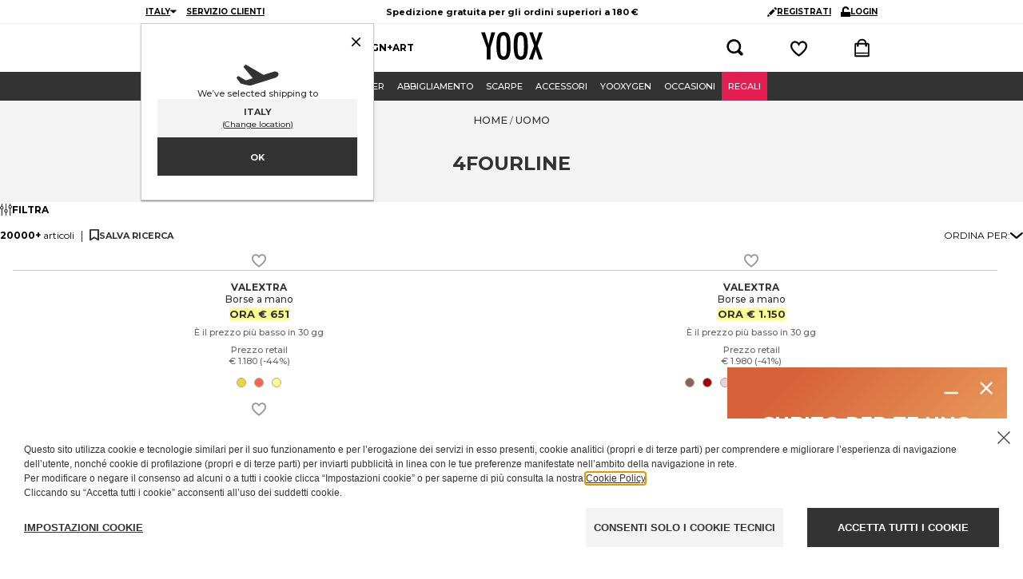

--- FILE ---
content_type: text/plain; charset=utf-8
request_url: https://www.yoox.com/api/session
body_size: 206
content:
eyJhbGciOiJodHRwOi8vd3d3LnczLm9yZy8yMDAxLzA0L3htbGRzaWctbW9yZSNobWFjLXNoYTI1NiIsInR5cCI6IkpXVCJ9.[base64].y3SN350CEBwhfcd-VZkY25QBecTdZNOZr_HvLb5mp8U

--- FILE ---
content_type: application/javascript; charset=UTF-8
request_url: https://www.yoox.com/static/yoox-navigation/_next/static/chunks/main-262f8050bda95b96.js
body_size: 47152
content:
(self.webpackChunk_N_E=self.webpackChunk_N_E||[]).push([[179],{78086:function(r,o,u){"use strict";var f=this&&this.__importDefault||function(r){return r&&r.__esModule?r:{default:r}};Object.defineProperty(o,"__esModule",{value:!0}),o.proxyPolyfill=void 0;var d=u(35213);Object.defineProperty(o,"proxyPolyfill",{enumerable:!0,get:function(){return f(d).default}})},35213:function(r,o,u){"use strict";Object.defineProperty(o,"__esModule",{value:!0}),o.default=void("undefined"==typeof Proxy&&(u.g.Proxy=()=>{let r,o=null;function isObject(r){return!!r&&("object"==typeof r||"function"==typeof r)}return(r=function(r,u){if(!isObject(r)||!isObject(u))throw TypeError("Cannot create proxy with a non-object as target or handler");let throwRevoked=function(){};o=function(){throwRevoked=function(r){throw TypeError(`Cannot perform '${r}' on a proxy that has been revoked`)}};let f=u;for(let r in u={get:null,set:null,apply:null,construct:null},f){if(!(r in u))throw TypeError(`Proxy polyfill does not support trap '${r}'`);u[r]=f[r]}"function"==typeof f&&(u.apply=f.apply.bind(f));let d=this,h=!1,_=!1;"function"==typeof r?(d=function(){let o=this&&this.constructor===d,f=Array.prototype.slice.call(arguments);if(throwRevoked(o?"construct":"apply"),o&&u.construct)return u.construct.call(this,r,f);if(!o&&u.apply)return u.apply(r,this,f);if(o){f.unshift(r);let o=r.bind.apply(r,f);return new o}return r.apply(this,f)},h=!0):r instanceof Array&&(d=[],_=!0);let y=u.get?function(r){return throwRevoked("get"),u.get(this,r,d)}:function(r){return throwRevoked("get"),this[r]},g=u.set?function(r,o){throwRevoked("set"),u.set(this,r,o,d)}:function(r,o){throwRevoked("set"),this[r]=o},b=Object.getOwnPropertyNames(r),P={};b.forEach(function(o){if((h||_)&&o in d)return;let u=Object.getOwnPropertyDescriptor(r,o),f={enumerable:!!u.enumerable,get:y.bind(r,o),set:g.bind(r,o)};Object.defineProperty(d,o,f),P[o]=!0});let E=!0;if(Object.setPrototypeOf?Object.setPrototypeOf(d,Object.getPrototypeOf(r)):d.__proto__?d.__proto__=r.__proto__:E=!1,u.get||!E)for(let o in r)P[o]||Object.defineProperty(d,o,{get:y.bind(r,o)});return Object.seal(r),Object.seal(d),d}).revocable=function(u,f){let d=new r(u,f);return{proxy:d,revoke:o}},r}))},4875:function(r,o){"use strict";function getDeploymentIdQueryOrEmptyString(){return""}Object.defineProperty(o,"__esModule",{value:!0}),Object.defineProperty(o,"getDeploymentIdQueryOrEmptyString",{enumerable:!0,get:function(){return getDeploymentIdQueryOrEmptyString}})},88223:function(){"trimStart"in String.prototype||(String.prototype.trimStart=String.prototype.trimLeft),"trimEnd"in String.prototype||(String.prototype.trimEnd=String.prototype.trimRight),"description"in Symbol.prototype||Object.defineProperty(Symbol.prototype,"description",{configurable:!0,get:function(){var r=/\((.*)\)/.exec(this.toString());return r?r[1]:void 0}}),Array.prototype.flat||(Array.prototype.flat=function(r,o){return o=this.concat.apply([],this),r>1&&o.some(Array.isArray)?o.flat(r-1):o},Array.prototype.flatMap=function(r,o){return this.map(r,o).flat()}),Promise.prototype.finally||(Promise.prototype.finally=function(r){if("function"!=typeof r)return this.then(r,r);var o=this.constructor||Promise;return this.then(function(u){return o.resolve(r()).then(function(){return u})},function(u){return o.resolve(r()).then(function(){throw u})})}),Object.fromEntries||(Object.fromEntries=function(r){return Array.from(r).reduce(function(r,o){return r[o[0]]=o[1],r},{})}),Array.prototype.at||(Array.prototype.at=function(r){var o=Math.trunc(r)||0;if(o<0&&(o+=this.length),!(o<0||o>=this.length))return this[o]})},46598:function(r,o,u){"use strict";Object.defineProperty(o,"__esModule",{value:!0}),Object.defineProperty(o,"addBasePath",{enumerable:!0,get:function(){return addBasePath}});var f=u(50566),d=u(54293);function addBasePath(r,o){return(0,d.normalizePathTrailingSlash)((0,f.addPathPrefix)(r,""))}("function"==typeof o.default||"object"==typeof o.default&&null!==o.default)&&void 0===o.default.__esModule&&(Object.defineProperty(o.default,"__esModule",{value:!0}),Object.assign(o.default,o),r.exports=o.default)},79213:function(r,o,u){"use strict";Object.defineProperty(o,"__esModule",{value:!0}),u(38163),Object.defineProperty(o,"__esModule",{value:!0}),Object.defineProperty(o,"addLocale",{enumerable:!0,get:function(){return addLocale}}),u(54293);var addLocale=function(r){for(var o=arguments.length,u=Array(o>1?o-1:0),f=1;f<o;f++)u[f-1]=arguments[f];return r};("function"==typeof o.default||"object"==typeof o.default&&null!==o.default)&&void 0===o.default.__esModule&&(Object.defineProperty(o.default,"__esModule",{value:!0}),Object.assign(o.default,o),r.exports=o.default)},23212:function(r,o){"use strict";Object.defineProperty(o,"__esModule",{value:!0}),function(r,o){for(var u in o)Object.defineProperty(r,u,{enumerable:!0,get:o[u]})}(o,{RSC:function(){return u},ACTION:function(){return f},NEXT_ROUTER_STATE_TREE:function(){return d},NEXT_ROUTER_PREFETCH:function(){return h},NEXT_URL:function(){return _},RSC_CONTENT_TYPE_HEADER:function(){return y},RSC_VARY_HEADER:function(){return g},FLIGHT_PARAMETERS:function(){return b},NEXT_RSC_UNION_QUERY:function(){return P}});var u="RSC",f="Next-Action",d="Next-Router-State-Tree",h="Next-Router-Prefetch",_="Next-Url",y="text/x-component",g=u+", "+d+", "+h+", "+_,b=[[u],[d],[h]],P="_rsc";("function"==typeof o.default||"object"==typeof o.default&&null!==o.default)&&void 0===o.default.__esModule&&(Object.defineProperty(o.default,"__esModule",{value:!0}),Object.assign(o.default,o),r.exports=o.default)},20675:function(r,o,u){"use strict";Object.defineProperty(o,"__esModule",{value:!0}),u(38163),Object.defineProperty(o,"__esModule",{value:!0}),Object.defineProperty(o,"detectDomainLocale",{enumerable:!0,get:function(){return detectDomainLocale}});var detectDomainLocale=function(){for(var r=arguments.length,o=Array(r),u=0;u<r;u++)o[u]=arguments[u]};("function"==typeof o.default||"object"==typeof o.default&&null!==o.default)&&void 0===o.default.__esModule&&(Object.defineProperty(o.default,"__esModule",{value:!0}),Object.assign(o.default,o),r.exports=o.default)},64724:function(r,o){"use strict";Object.defineProperty(o,"__esModule",{value:!0}),function(r,o){for(var u in o)Object.defineProperty(r,u,{enumerable:!0,get:o[u]})}(o,{addMessageListener:function(){return addMessageListener},sendMessage:function(){return sendMessage},connectHMR:function(){return connectHMR}});var u,f=[];function addMessageListener(r){f.push(r)}function sendMessage(r){if(u&&u.readyState===u.OPEN)return u.send(r)}var d=0;function connectHMR(r){!function init(){function handleDisconnect(){if(u.onerror=null,u.onclose=null,u.close(),++d>25){window.location.reload();return}clearTimeout(o),o=setTimeout(init,d>5?5e3:1e3)}u&&u.close();var o,h=location.hostname,_=location.port,y=function(r){var o=location.protocol;try{o=new URL(r).protocol}catch(r){}return"http:"===o?"ws":"wss"}(r.assetPrefix||""),g=r.assetPrefix.replace(/^\/+/,""),b=y+"://"+h+":"+_+(g?"/"+g:"");g.startsWith("http")&&(b=y+"://"+g.split("://")[1]),(u=new window.WebSocket(""+b+r.path)).onopen=function(){d=0,window.console.log("[HMR] connected")},u.onerror=handleDisconnect,u.onclose=handleDisconnect,u.onmessage=function(r){var o=JSON.parse(r.data),u=!0,d=!1,h=void 0;try{for(var _,y=f[Symbol.iterator]();!(u=(_=y.next()).done);u=!0)(0,_.value)(o)}catch(r){d=!0,h=r}finally{try{u||null==y.return||y.return()}finally{if(d)throw h}}}}()}("function"==typeof o.default||"object"==typeof o.default&&null!==o.default)&&void 0===o.default.__esModule&&(Object.defineProperty(o.default,"__esModule",{value:!0}),Object.assign(o.default,o),r.exports=o.default)},76551:function(r,o,u){"use strict";Object.defineProperty(o,"__esModule",{value:!0}),Object.defineProperty(o,"hasBasePath",{enumerable:!0,get:function(){return hasBasePath}});var f=u(48116);function hasBasePath(r){return(0,f.pathHasPrefix)(r,"")}("function"==typeof o.default||"object"==typeof o.default&&null!==o.default)&&void 0===o.default.__esModule&&(Object.defineProperty(o.default,"__esModule",{value:!0}),Object.assign(o.default,o),r.exports=o.default)},70263:function(r,o){"use strict";Object.defineProperty(o,"__esModule",{value:!0}),function(r,o){for(var u in o)Object.defineProperty(r,u,{enumerable:!0,get:o[u]})}(o,{DOMAttributeNames:function(){return f},isEqualNode:function(){return isEqualNode},default:function(){return initHeadManager}});var u,f={acceptCharset:"accept-charset",className:"class",htmlFor:"for",httpEquiv:"http-equiv",noModule:"noModule"};function reactElementToDOM(r){var o=r.type,u=r.props,d=document.createElement(o);for(var h in u)if(u.hasOwnProperty(h)&&"children"!==h&&"dangerouslySetInnerHTML"!==h&&void 0!==u[h]){var _=f[h]||h.toLowerCase();"script"===o&&("async"===_||"defer"===_||"noModule"===_)?d[_]=!!u[h]:d.setAttribute(_,u[h])}var y=u.children,g=u.dangerouslySetInnerHTML;return g?d.innerHTML=g.__html||"":y&&(d.textContent="string"==typeof y?y:Array.isArray(y)?y.join(""):""),d}function isEqualNode(r,o){if(r instanceof HTMLElement&&o instanceof HTMLElement){var u=o.getAttribute("nonce");if(u&&!r.getAttribute("nonce")){var f=o.cloneNode(!0);return f.setAttribute("nonce",""),f.nonce=u,u===r.nonce&&r.isEqualNode(f)}}return r.isEqualNode(o)}function initHeadManager(){return{mountedInstances:new Set,updateHead:function(r){var o={};r.forEach(function(r){if("link"===r.type&&r.props["data-optimized-fonts"]){if(document.querySelector('style[data-href="'+r.props["data-href"]+'"]'))return;r.props.href=r.props["data-href"],r.props["data-href"]=void 0}var u=o[r.type]||[];u.push(r),o[r.type]=u});var f=o.title?o.title[0]:null,d="";if(f){var h=f.props.children;d="string"==typeof h?h:Array.isArray(h)?h.join(""):""}d!==document.title&&(document.title=d),["meta","base","link","style","script"].forEach(function(r){u(r,o[r]||[])})}}}u=function(r,o){for(var u,f=document.getElementsByTagName("head")[0],d=f.querySelector("meta[name=next-head-count]"),h=Number(d.content),_=[],y=0,g=d.previousElementSibling;y<h;y++,g=(null==g?void 0:g.previousElementSibling)||null)(null==g?void 0:null==(u=g.tagName)?void 0:u.toLowerCase())===r&&_.push(g);var b=o.map(reactElementToDOM).filter(function(r){for(var o=0,u=_.length;o<u;o++)if(isEqualNode(_[o],r))return _.splice(o,1),!1;return!0});_.forEach(function(r){var o;return null==(o=r.parentNode)?void 0:o.removeChild(r)}),b.forEach(function(r){return f.insertBefore(r,d)}),d.content=(h-_.length+b.length).toString()},("function"==typeof o.default||"object"==typeof o.default&&null!==o.default)&&void 0===o.default.__esModule&&(Object.defineProperty(o.default,"__esModule",{value:!0}),Object.assign(o.default,o),r.exports=o.default)},23093:function(r,o,u){"use strict";Object.defineProperty(o,"__esModule",{value:!0});var f,d,h,_,y,g,b,P,E,S,R,w=u(51037),O=u(82900),C=u(74923),j=u(31099),x=u(5306),A=u(50858),M=u(55818),k=u(59402),I=u(71346),N=u(23931);Object.defineProperty(o,"__esModule",{value:!0}),function(r,o){for(var u in o)Object.defineProperty(r,u,{enumerable:!0,get:o[u]})}(o,{version:function(){return el},router:function(){return f},emitter:function(){return ec},initialize:function(){return initialize},hydrate:function(){return hydrate}});var L=u(51538);u(88223);var D=L._(u(27378)),F=L._(u(37634)),H=u(37882),U=L._(u(51444)),q=u(48461),B=u(2481),W=u(44623),z=u(69821),G=u(64578),V=u(74453),K=u(37433),X=L._(u(70263)),Q=L._(u(93507)),Y=L._(u(7130)),$=u(15533),J=u(16250),Z=u(60016),ee=u(16243),et=u(75178),er=u(76551),en=u(55348),ea=u(80682),eo=u(65091),ei=L._(u(46243)),eu=L._(u(38757)),es=L._(u(93403)),el="13.5.9",ec=(0,U.default)(),looseToArray=function(r){return[].slice.call(r)},ef=void 0,ed=!1,ep=function(r){j._(Container,r);var o=I._(Container);function Container(){return O._(this,Container),o.apply(this,arguments)}return C._(Container,[{key:"componentDidCatch",value:function(r,o){this.props.fn(r,o)}},{key:"componentDidMount",value:function(){this.scrollToHash(),f.isSsr&&(d.isFallback||d.nextExport&&((0,W.isDynamicRoute)(f.pathname)||location.search,1)||d.props&&d.props.__N_SSG&&(location.search,1))&&f.replace(f.pathname+"?"+String((0,z.assign)((0,z.urlQueryToSearchParams)(f.query),new URLSearchParams(location.search))),h,{_h:1,shallow:!d.isFallback&&!ed}).catch(function(r){if(!r.cancelled)throw r})}},{key:"componentDidUpdate",value:function(){this.scrollToHash()}},{key:"scrollToHash",value:function(){var r=location.hash;if(r=r&&r.substring(1)){var o=document.getElementById(r);o&&setTimeout(function(){return o.scrollIntoView()},0)}}},{key:"render",value:function(){return this.props.children}}]),Container}(D.default.Component);function initialize(r){return _initialize.apply(this,arguments)}function _initialize(){return(_initialize=w._(function(r){var o,b;return N._(this,function(P){return void 0===r&&(r={}),eu.default.onSpanEnd(es.default),d=JSON.parse(document.getElementById("__NEXT_DATA__").textContent),window.__NEXT_DATA__=d,ef=d.defaultLocale,o=d.assetPrefix||"",self.__next_set_public_path__(""+o+"/_next/"),(0,G.setConfig)({serverRuntimeConfig:{},publicRuntimeConfig:d.runtimeConfig||{}}),h=(0,V.getURL)(),(0,er.hasBasePath)(h)&&(h=(0,et.removeBasePath)(h)),d.scriptLoader&&(0,u(62388).initScriptLoader)(d.scriptLoader),_=new Q.default(d.buildId,o),b=function(r){var o=k._(r,2),u=o[0],f=o[1];return _.routeLoader.onEntrypoint(u,f)},window.__NEXT_P&&window.__NEXT_P.map(function(r){return setTimeout(function(){return b(r)},0)}),window.__NEXT_P=[],window.__NEXT_P.push=b,(g=(0,X.default)()).getIsSsr=function(){return f.isSsr},y=document.getElementById("__next"),[2,{assetPrefix:o}]})})).apply(this,arguments)}function renderApp(r,o){return D.default.createElement(r,o)}function AppContainer(r){var o,u=r.children,d=D.default.useMemo(function(){return(0,ea.adaptForAppRouterInstance)(f)},[]);return D.default.createElement(ep,{fn:function(r){return renderError({App:E,err:r}).catch(function(r){return console.error("Error rendering page: ",r)})}},D.default.createElement(en.AppRouterContext.Provider,{value:d},D.default.createElement(eo.SearchParamsContext.Provider,{value:(0,ea.adaptForSearchParams)(f)},D.default.createElement(ea.PathnameContextProviderAdapter,{router:f,isAutoExport:null!=(o=self.__NEXT_DATA__.autoExport)&&o},D.default.createElement(eo.PathParamsContext.Provider,{value:(0,ea.adaptForPathParams)(f)},D.default.createElement(q.RouterContext.Provider,{value:(0,J.makePublicRouterInstance)(f)},D.default.createElement(H.HeadManagerContext.Provider,{value:g},D.default.createElement(ee.ImageConfigContext.Provider,{value:{deviceSizes:[165],imageSizes:[232,360,464,504,720,1008],path:"/_next/image",loader:"default",dangerouslyAllowSVG:!1,unoptimized:!1}},u))))))))}var wrapApp=function(r){return function(o){var u=M._(A._({},o),{Component:R,err:d.err,router:f});return D.default.createElement(AppContainer,null,renderApp(r,u))}};function renderError(r){var o=r.App,y=r.err;return console.error(y),console.error("A client-side exception has occurred, see here for more info: https://nextjs.org/docs/messages/client-side-exception-occurred"),_.loadPage("/_error").then(function(f){var d=f.page,h=f.styleSheets;return(null==b?void 0:b.Component)===d?Promise.resolve().then(function(){return x._(u(31926))}).then(function(f){return Promise.resolve().then(function(){return x._(u(77620))}).then(function(u){return o=u.default,r.App=o,f})}).then(function(r){return{ErrorComponent:r.default,styleSheets:[]}}):{ErrorComponent:d,styleSheets:h}}).then(function(u){var _,g=u.ErrorComponent,b=u.styleSheets,P=wrapApp(o),E={Component:g,AppTree:P,router:f,ctx:{err:y,pathname:d.page,query:d.query,asPath:h,AppTree:P}};return Promise.resolve((null==(_=r.props)?void 0:_.err)?r.props:(0,V.loadGetInitialProps)(o,E)).then(function(o){return doRender(M._(A._({},r),{err:y,Component:g,styleSheets:b,props:o}))})})}function Head(r){var o=r.callback;return D.default.useLayoutEffect(function(){return o()},[o]),null}var eh={navigationStart:"navigationStart",beforeRender:"beforeRender",afterRender:"afterRender",afterHydrate:"afterHydrate",routeChange:"routeChange"},e_={hydration:"Next.js-hydration",beforeHydration:"Next.js-before-hydration",routeChangeToRender:"Next.js-route-change-to-render",render:"Next.js-render"},em=null,ev=!0;function clearMarks(){[eh.beforeRender,eh.afterHydrate,eh.afterRender,eh.routeChange].forEach(function(r){return performance.clearMarks(r)})}function markHydrateComplete(){V.ST&&(performance.mark(eh.afterHydrate),performance.getEntriesByName(eh.beforeRender,"mark").length&&(performance.measure(e_.beforeHydration,eh.navigationStart,eh.beforeRender),performance.measure(e_.hydration,eh.beforeRender,eh.afterHydrate)),S&&performance.getEntriesByName(e_.hydration).forEach(S),clearMarks())}function markRenderComplete(){if(V.ST){performance.mark(eh.afterRender);var r=performance.getEntriesByName(eh.routeChange,"mark");r.length&&(performance.getEntriesByName(eh.beforeRender,"mark").length&&(performance.measure(e_.routeChangeToRender,r[0].name,eh.beforeRender),performance.measure(e_.render,eh.beforeRender,eh.afterRender),S&&(performance.getEntriesByName(e_.render).forEach(S),performance.getEntriesByName(e_.routeChangeToRender).forEach(S))),clearMarks(),[e_.routeChangeToRender,e_.render].forEach(function(r){return performance.clearMeasures(r)}))}}function Root(r){var o=r.callbacks,u=r.children;return D.default.useLayoutEffect(function(){return o.forEach(function(r){return r()})},[o]),D.default.useEffect(function(){(0,Y.default)(S)},[]),u}function doRender(r){var o,u,d,h,_=r.App,g=r.Component,E=r.props,S=r.err,R="initial"in r?void 0:r.styleSheets;g=g||b.Component,E=E||b.props;var w=M._(A._({},E),{Component:g,err:S,router:f});b=w;var O=!1,C=new Promise(function(r,o){P&&P(),h=function(){P=null,r()},P=function(){O=!0,P=null;var r=Error("Cancel rendering route");r.cancelled=!0,o(r)}});!function(){if(R){var r=looseToArray(document.querySelectorAll("style[data-n-href]")),o=new Set(r.map(function(r){return r.getAttribute("data-n-href")})),u=document.querySelector("noscript[data-n-css]"),f=null==u?void 0:u.getAttribute("data-n-css");R.forEach(function(r){var u=r.href,d=r.text;if(!o.has(u)){var h=document.createElement("style");h.setAttribute("data-n-href",u),h.setAttribute("media","x"),f&&h.setAttribute("nonce",f),document.head.appendChild(h),h.appendChild(document.createTextNode(d))}})}}();var j=D.default.createElement(D.default.Fragment,null,D.default.createElement(Head,{callback:function(){if(R&&!O){for(var o=new Set(R.map(function(r){return r.href})),u=looseToArray(document.querySelectorAll("style[data-n-href]")),f=u.map(function(r){return r.getAttribute("data-n-href")}),d=0;d<f.length;++d)o.has(f[d])?u[d].removeAttribute("media"):u[d].setAttribute("media","x");var h=document.querySelector("noscript[data-n-css]");h&&R.forEach(function(r){var o=r.href,u=document.querySelector('style[data-n-href="'+o+'"]');u&&(h.parentNode.insertBefore(u,h.nextSibling),h=u)}),looseToArray(document.querySelectorAll("link[data-n-p]")).forEach(function(r){r.parentNode.removeChild(r)})}if(r.scroll){var _=r.scroll,y=_.x,g=_.y;(0,B.handleSmoothScroll)(function(){window.scrollTo(y,g)})}}}),D.default.createElement(AppContainer,null,renderApp(_,w),D.default.createElement(K.Portal,{type:"next-route-announcer"},D.default.createElement($.RouteAnnouncer,null))));return u=y,V.ST&&performance.mark(eh.beforeRender),o=ev?markHydrateComplete:markRenderComplete,d=D.default.createElement(Root,{callbacks:[o,function(){h()}]},j),em?(0,D.default.startTransition)(function(){em.render(d)}):(em=F.default.hydrateRoot(u,d,{onRecoverableError:ei.default}),ev=!1),C}function render(r){return _render.apply(this,arguments)}function _render(){return(_render=w._(function(r){var o,u;return N._(this,function(f){switch(f.label){case 0:if(!r.err)return[3,2];return[4,renderError(r)];case 1:return f.sent(),[2];case 2:return f.trys.push([2,4,,6]),[4,doRender(r)];case 3:case 5:return f.sent(),[3,6];case 4:if(o=f.sent(),(u=(0,Z.getProperError)(o)).cancelled)throw u;return[4,renderError(M._(A._({},r),{err:u}))];case 6:return[2]}})})).apply(this,arguments)}function hydrate(r){return _hydrate.apply(this,arguments)}function _hydrate(){return(_hydrate=w._(function(r){var o,u,y,g,b,P,w,O;return N._(this,function(C){switch(C.label){case 0:o=d.err,C.label=1;case 1:return C.trys.push([1,6,,7]),[4,_.routeLoader.whenEntrypoint("/_app")];case 2:if("error"in(u=C.sent()))throw u.error;return y=u.component,g=u.exports,E=y,g&&g.reportWebVitals&&(S=function(r){var o,u=r.id,f=r.name,d=r.startTime,h=r.value,_=r.duration,y=r.entryType,b=r.entries,P=r.attribution,E=Date.now()+"-"+(Math.floor(Math.random()*(9e12-1))+1e12);b&&b.length&&(o=b[0].startTime);var S={id:u||E,name:f,startTime:d||o,value:null==h?_:h,label:"mark"===y||"measure"===y?"custom":"web-vital"};P&&(S.attribution=P),g.reportWebVitals(S)}),[3,3];case 3:return[4,_.routeLoader.whenEntrypoint(d.page)];case 4:P=C.sent(),C.label=5;case 5:if("error"in(b=P))throw b.error;return R=b.component,[3,7];case 6:return w=C.sent(),o=(0,Z.getProperError)(w),[3,7];case 7:if(!window.__NEXT_PRELOADREADY)return[3,9];return[4,window.__NEXT_PRELOADREADY(d.dynamicIds)];case 8:C.sent(),C.label=9;case 9:return[4,(f=(0,J.createRouter)(d.page,d.query,h,{initialProps:d.props,pageLoader:_,App:E,Component:R,wrapApp:wrapApp,err:o,isFallback:!!d.isFallback,subscription:function(r,o,u){return render(Object.assign({},r,{App:o,scroll:u}))},locale:d.locale,locales:d.locales,defaultLocale:ef,domainLocales:d.domainLocales,isPreview:d.isPreview}))._initialMatchesMiddlewarePromise];case 10:if(ed=C.sent(),O={App:E,initial:!0,Component:R,props:d.props,err:o},!(null==r?void 0:r.beforeRender))return[3,12];return[4,r.beforeRender()];case 11:C.sent(),C.label=12;case 12:return render(O),[2]}})})).apply(this,arguments)}("function"==typeof o.default||"object"==typeof o.default&&null!==o.default)&&void 0===o.default.__esModule&&(Object.defineProperty(o.default,"__esModule",{value:!0}),Object.assign(o.default,o),r.exports=o.default)},24880:function(r,o,u){"use strict";Object.defineProperty(o,"__esModule",{value:!0}),u(52850);var f=u(23093);window.next={version:f.version,get router(){return f.router},emitter:f.emitter},(0,f.initialize)({}).then(function(){return(0,f.hydrate)()}).catch(console.error),("function"==typeof o.default||"object"==typeof o.default&&null!==o.default)&&void 0===o.default.__esModule&&(Object.defineProperty(o.default,"__esModule",{value:!0}),Object.assign(o.default,o),r.exports=o.default)},54293:function(r,o,u){"use strict";Object.defineProperty(o,"__esModule",{value:!0}),Object.defineProperty(o,"normalizePathTrailingSlash",{enumerable:!0,get:function(){return normalizePathTrailingSlash}});var f=u(70652),d=u(55119),normalizePathTrailingSlash=function(r){if(!r.startsWith("/"))return r;var o=(0,d.parsePath)(r),u=o.pathname,h=o.query,_=o.hash;return""+(0,f.removeTrailingSlash)(u)+h+_};("function"==typeof o.default||"object"==typeof o.default&&null!==o.default)&&void 0===o.default.__esModule&&(Object.defineProperty(o.default,"__esModule",{value:!0}),Object.assign(o.default,o),r.exports=o.default)},46243:function(r,o,u){"use strict";Object.defineProperty(o,"__esModule",{value:!0}),Object.defineProperty(o,"default",{enumerable:!0,get:function(){return onRecoverableError}});var f=u(73990);function onRecoverableError(r){var o="function"==typeof reportError?reportError:function(r){window.console.error(r)};r.digest!==f.NEXT_DYNAMIC_NO_SSR_CODE&&o(r)}("function"==typeof o.default||"object"==typeof o.default&&null!==o.default)&&void 0===o.default.__esModule&&(Object.defineProperty(o.default,"__esModule",{value:!0}),Object.assign(o.default,o),r.exports=o.default)},93507:function(r,o,u){"use strict";Object.defineProperty(o,"__esModule",{value:!0});var f=u(82900),d=u(74923);Object.defineProperty(o,"__esModule",{value:!0}),Object.defineProperty(o,"default",{enumerable:!0,get:function(){return w}});var h=u(51538),_=u(46598),y=u(47461),g=h._(u(85290)),b=u(79213),P=u(44623),E=u(50744),S=u(70652),R=u(28124);u(54343);var w=function(){function PageLoader(r,o){f._(this,PageLoader),this.routeLoader=(0,R.createRouteLoader)(o),this.buildId=r,this.assetPrefix=o,this.promisedSsgManifest=new Promise(function(r){window.__SSG_MANIFEST?r(window.__SSG_MANIFEST):window.__SSG_MANIFEST_CB=function(){r(window.__SSG_MANIFEST)}})}return d._(PageLoader,[{key:"getPageList",value:function(){return(0,R.getClientBuildManifest)().then(function(r){return r.sortedPages})}},{key:"getMiddleware",value:function(){return window.__MIDDLEWARE_MATCHERS=[],window.__MIDDLEWARE_MATCHERS}},{key:"getDataHref",value:function(r){var o,u,f=r.asPath,d=r.href,h=r.locale,R=(0,E.parseRelativeUrl)(d),w=R.pathname,O=R.query,C=R.search,j=(0,E.parseRelativeUrl)(f).pathname,x=(0,S.removeTrailingSlash)(w);if("/"!==x[0])throw Error('Route name should start with a "/", got "'+x+'"');return o=r.skipInterpolation?j:(0,P.isDynamicRoute)(x)?(0,y.interpolateAs)(w,j,O).result:x,u=(0,g.default)((0,S.removeTrailingSlash)((0,b.addLocale)(o,h)),".json"),(0,_.addBasePath)("/_next/data/"+this.buildId+u+C,!0)}},{key:"_isSsg",value:function(r){return this.promisedSsgManifest.then(function(o){return o.has(r)})}},{key:"loadPage",value:function(r){return this.routeLoader.loadRoute(r).then(function(r){if("component"in r)return{page:r.component,mod:r.exports,styleSheets:r.styles.map(function(r){return{href:r.href,text:r.content}})};throw r.error})}},{key:"prefetch",value:function(r){return this.routeLoader.prefetch(r)}}]),PageLoader}();("function"==typeof o.default||"object"==typeof o.default&&null!==o.default)&&void 0===o.default.__esModule&&(Object.defineProperty(o.default,"__esModule",{value:!0}),Object.assign(o.default,o),r.exports=o.default)},7130:function(r,o,u){"use strict";Object.defineProperty(o,"__esModule",{value:!0}),Object.defineProperty(o,"default",{enumerable:!0,get:function(){return _default}});var f,d=["CLS","FCP","FID","INP","LCP","TTFB"];location.href;var h=!1;function onReport(r){f&&f(r)}var _default=function(r){if(f=r,!h){h=!0;var o=!0,_=!1,y=void 0;try{for(var g,b=d[Symbol.iterator]();!(o=(g=b.next()).done);o=!0){var P=g.value;try{var E=void 0;E||(E=u(76295)),E["on"+P](onReport)}catch(r){console.warn("Failed to track "+P+" web-vital",r)}}}catch(r){_=!0,y=r}finally{try{o||null==b.return||b.return()}finally{if(_)throw y}}}};("function"==typeof o.default||"object"==typeof o.default&&null!==o.default)&&void 0===o.default.__esModule&&(Object.defineProperty(o.default,"__esModule",{value:!0}),Object.assign(o.default,o),r.exports=o.default)},37433:function(r,o,u){"use strict";Object.defineProperty(o,"__esModule",{value:!0});var f=u(59402);Object.defineProperty(o,"__esModule",{value:!0}),Object.defineProperty(o,"Portal",{enumerable:!0,get:function(){return Portal}});var d=u(27378),h=u(31542),Portal=function(r){var o=r.children,u=r.type,_=f._((0,d.useState)(null),2),y=_[0],g=_[1];return(0,d.useEffect)(function(){var r=document.createElement(u);return document.body.appendChild(r),g(r),function(){document.body.removeChild(r)}},[u]),y?(0,h.createPortal)(o,y):null};("function"==typeof o.default||"object"==typeof o.default&&null!==o.default)&&void 0===o.default.__esModule&&(Object.defineProperty(o.default,"__esModule",{value:!0}),Object.assign(o.default,o),r.exports=o.default)},75178:function(r,o,u){"use strict";function removeBasePath(r){return r}Object.defineProperty(o,"__esModule",{value:!0}),Object.defineProperty(o,"removeBasePath",{enumerable:!0,get:function(){return removeBasePath}}),u(76551),("function"==typeof o.default||"object"==typeof o.default&&null!==o.default)&&void 0===o.default.__esModule&&(Object.defineProperty(o.default,"__esModule",{value:!0}),Object.assign(o.default,o),r.exports=o.default)},46948:function(r,o,u){"use strict";function removeLocale(r,o){return r}Object.defineProperty(o,"__esModule",{value:!0}),Object.defineProperty(o,"removeLocale",{enumerable:!0,get:function(){return removeLocale}}),u(55119),("function"==typeof o.default||"object"==typeof o.default&&null!==o.default)&&void 0===o.default.__esModule&&(Object.defineProperty(o.default,"__esModule",{value:!0}),Object.assign(o.default,o),r.exports=o.default)},75152:function(r,o){"use strict";Object.defineProperty(o,"__esModule",{value:!0}),function(r,o){for(var u in o)Object.defineProperty(r,u,{enumerable:!0,get:o[u]})}(o,{requestIdleCallback:function(){return u},cancelIdleCallback:function(){return f}});var u="undefined"!=typeof self&&self.requestIdleCallback&&self.requestIdleCallback.bind(window)||function(r){var o=Date.now();return self.setTimeout(function(){r({didTimeout:!1,timeRemaining:function(){return Math.max(0,50-(Date.now()-o))}})},1)},f="undefined"!=typeof self&&self.cancelIdleCallback&&self.cancelIdleCallback.bind(window)||function(r){return clearTimeout(r)};("function"==typeof o.default||"object"==typeof o.default&&null!==o.default)&&void 0===o.default.__esModule&&(Object.defineProperty(o.default,"__esModule",{value:!0}),Object.assign(o.default,o),r.exports=o.default)},32250:function(r,o,u){"use strict";Object.defineProperty(o,"__esModule",{value:!0}),Object.defineProperty(o,"resolveHref",{enumerable:!0,get:function(){return resolveHref}});var f=u(69821),d=u(64151),h=u(50518),_=u(74453),y=u(54293),g=u(95877),b=u(98599),P=u(47461);function resolveHref(r,o,u){var E,S="string"==typeof o?o:(0,d.formatWithValidation)(o),R=S.match(/^[a-zA-Z]{1,}:\/\//),w=R?S.slice(R[0].length):S;if((w.split("?")[0]||"").match(/(\/\/|\\)/)){console.error("Invalid href '"+S+"' passed to next/router in page: '"+r.pathname+"'. Repeated forward-slashes (//) or backslashes \\ are not valid in the href.");var O=(0,_.normalizeRepeatedSlashes)(w);S=(R?R[0]:"")+O}if(!(0,g.isLocalURL)(S))return u?[S]:S;try{E=new URL(S.startsWith("#")?r.asPath:r.pathname,"http://n")}catch(r){E=new URL("/","http://n")}try{var C=new URL(S,E);C.pathname=(0,y.normalizePathTrailingSlash)(C.pathname);var j="";if((0,b.isDynamicRoute)(C.pathname)&&C.searchParams&&u){var x=(0,f.searchParamsToUrlQuery)(C.searchParams),A=(0,P.interpolateAs)(C.pathname,C.pathname,x),M=A.result,k=A.params;M&&(j=(0,d.formatWithValidation)({pathname:M,hash:C.hash,query:(0,h.omit)(x,k)}))}var I=C.origin===E.origin?C.href.slice(C.origin.length):C.href;return u?[I,j||I]:I}catch(r){return u?[S]:S}}("function"==typeof o.default||"object"==typeof o.default&&null!==o.default)&&void 0===o.default.__esModule&&(Object.defineProperty(o.default,"__esModule",{value:!0}),Object.assign(o.default,o),r.exports=o.default)},15533:function(r,o,u){"use strict";Object.defineProperty(o,"__esModule",{value:!0});var f=u(59402);Object.defineProperty(o,"__esModule",{value:!0}),function(r,o){for(var u in o)Object.defineProperty(r,u,{enumerable:!0,get:o[u]})}(o,{RouteAnnouncer:function(){return RouteAnnouncer},default:function(){return y}});var d=u(51538)._(u(27378)),h=u(16250),_={border:0,clip:"rect(0 0 0 0)",height:"1px",margin:"-1px",overflow:"hidden",padding:0,position:"absolute",top:0,width:"1px",whiteSpace:"nowrap",wordWrap:"normal"},RouteAnnouncer=function(){var r=(0,h.useRouter)().asPath,o=f._(d.default.useState(""),2),u=o[0],y=o[1],g=d.default.useRef(r);return d.default.useEffect(function(){if(g.current!==r){if(g.current=r,document.title)y(document.title);else{var o,u=document.querySelector("h1");y((null!=(o=null==u?void 0:u.innerText)?o:null==u?void 0:u.textContent)||r)}}},[r]),d.default.createElement("p",{"aria-live":"assertive",id:"__next-route-announcer__",role:"alert",style:_},u)},y=RouteAnnouncer;("function"==typeof o.default||"object"==typeof o.default&&null!==o.default)&&void 0===o.default.__esModule&&(Object.defineProperty(o.default,"__esModule",{value:!0}),Object.assign(o.default,o),r.exports=o.default)},28124:function(r,o,u){"use strict";Object.defineProperty(o,"__esModule",{value:!0}),function(r,o){for(var u in o)Object.defineProperty(r,u,{enumerable:!0,get:o[u]})}(o,{markAssetError:function(){return markAssetError},isAssetError:function(){return isAssetError},getClientBuildManifest:function(){return getClientBuildManifest},createRouteLoader:function(){return createRouteLoader}}),u(51538),u(85290);var f=u(80332),d=u(75152),h=u(4875);function withFuture(r,o,u){var f,d=o.get(r);if(d)return"future"in d?d.future:Promise.resolve(d);var h=new Promise(function(r){f=r});return o.set(r,d={resolve:f,future:h}),u?u().then(function(r){return f(r),r}).catch(function(u){throw o.delete(r),u}):h}var _=Symbol("ASSET_LOAD_ERROR");function markAssetError(r){return Object.defineProperty(r,_,{})}function isAssetError(r){return r&&_ in r}var y=function(r){try{return r=document.createElement("link"),!!window.MSInputMethodContext&&!!document.documentMode||r.relList.supports("prefetch")}catch(r){return!1}}(),getAssetQueryString=function(){return(0,h.getDeploymentIdQueryOrEmptyString)()};function resolvePromiseWithTimeout(r,o,u){return new Promise(function(f,h){var _=!1;r.then(function(r){_=!0,f(r)}).catch(h),(0,d.requestIdleCallback)(function(){return setTimeout(function(){_||h(u)},o)})})}function getClientBuildManifest(){return self.__BUILD_MANIFEST?Promise.resolve(self.__BUILD_MANIFEST):resolvePromiseWithTimeout(new Promise(function(r){var o=self.__BUILD_MANIFEST_CB;self.__BUILD_MANIFEST_CB=function(){r(self.__BUILD_MANIFEST),o&&o()}}),3800,markAssetError(Error("Failed to load client build manifest")))}function getFilesForRoute(r,o){return getClientBuildManifest().then(function(u){if(!(o in u))throw markAssetError(Error("Failed to lookup route: "+o));var d=u[o].map(function(o){return r+"/_next/"+encodeURI(o)});return{scripts:d.filter(function(r){return r.endsWith(".js")}).map(function(r){return(0,f.__unsafeCreateTrustedScriptURL)(r)+getAssetQueryString()}),css:d.filter(function(r){return r.endsWith(".css")}).map(function(r){return r+getAssetQueryString()})}})}function createRouteLoader(r){var o=new Map,u=new Map,f=new Map,h=new Map;function maybeExecuteScript(r){var o,f=u.get(r.toString());return f||(document.querySelector('script[src^="'+r+'"]')?Promise.resolve():(u.set(r.toString(),f=new Promise(function(u,f){(o=document.createElement("script")).onload=u,o.onerror=function(){return f(markAssetError(Error("Failed to load script: "+r)))},o.crossOrigin=void 0,o.src=r,document.body.appendChild(o)})),f))}function fetchStyleSheet(r){var o=f.get(r);return o||f.set(r,o=fetch(r).then(function(o){if(!o.ok)throw Error("Failed to load stylesheet: "+r);return o.text().then(function(o){return{href:r,content:o}})}).catch(function(r){throw markAssetError(r)})),o}return{whenEntrypoint:function(r){return withFuture(r,o)},onEntrypoint:function(r,u){(u?Promise.resolve().then(function(){return u()}).then(function(r){return{component:r&&r.default||r,exports:r}},function(r){return{error:r}}):Promise.resolve(void 0)).then(function(u){var f=o.get(r);f&&"resolve"in f?u&&(o.set(r,u),f.resolve(u)):(u?o.set(r,u):o.delete(r),h.delete(r))})},loadRoute:function(u,f){var d=this;return withFuture(u,h,function(){var h;return resolvePromiseWithTimeout(getFilesForRoute(r,u).then(function(r){var f=r.scripts,d=r.css;return Promise.all([o.has(u)?[]:Promise.all(f.map(maybeExecuteScript)),Promise.all(d.map(fetchStyleSheet))])}).then(function(r){return d.whenEntrypoint(u).then(function(o){return{entrypoint:o,styles:r[1]}})}),3800,markAssetError(Error("Route did not complete loading: "+u))).then(function(r){var o=r.entrypoint,u=Object.assign({styles:r.styles},o);return"error"in o?o:u}).catch(function(r){if(f)throw r;return{error:r}}).finally(function(){return null==h?void 0:h()})})},prefetch:function(o){var u,f=this;return(u=navigator.connection)&&(u.saveData||/2g/.test(u.effectiveType))?Promise.resolve():getFilesForRoute(r,o).then(function(r){return Promise.all(y?r.scripts.map(function(r){var o,u,f;return o=r.toString(),u="script",new Promise(function(r,d){var h='\n      link[rel="prefetch"][href^="'+o+'"],\n      link[rel="preload"][href^="'+o+'"],\n      script[src^="'+o+'"]';if(document.querySelector(h))return r();f=document.createElement("link"),u&&(f.as=u),f.rel="prefetch",f.crossOrigin=void 0,f.onload=r,f.onerror=function(){return d(markAssetError(Error("Failed to prefetch: "+o)))},f.href=o,document.head.appendChild(f)})}):[])}).then(function(){(0,d.requestIdleCallback)(function(){return f.loadRoute(o,!0).catch(function(){})})}).catch(function(){})}}}("function"==typeof o.default||"object"==typeof o.default&&null!==o.default)&&void 0===o.default.__esModule&&(Object.defineProperty(o.default,"__esModule",{value:!0}),Object.assign(o.default,o),r.exports=o.default)},16250:function(r,o,u){"use strict";Object.defineProperty(o,"__esModule",{value:!0});var f=u(75118),d=u(38163);Object.defineProperty(o,"__esModule",{value:!0}),function(r,o){for(var u in o)Object.defineProperty(r,u,{enumerable:!0,get:o[u]})}(o,{Router:function(){return y.default},default:function(){return w},withRouter:function(){return P.default},useRouter:function(){return useRouter},createRouter:function(){return createRouter},makePublicRouterInstance:function(){return makePublicRouterInstance}});var h=u(51538),_=h._(u(27378)),y=h._(u(92579)),g=u(48461),b=h._(u(60016)),P=h._(u(12027)),E={router:null,readyCallbacks:[],ready:function(r){if(this.router)return r();this.readyCallbacks.push(r)}},S=["pathname","route","query","asPath","components","isFallback","basePath","locale","locales","defaultLocale","isReady","isPreview","isLocaleDomain","domainLocales"],R=["push","replace","reload","back","prefetch","beforePopState"];function getRouter(){if(!E.router)throw Error('No router instance found.\nYou should only use "next/router" on the client side of your app.\n');return E.router}Object.defineProperty(E,"events",{get:function(){return y.default.events}}),S.forEach(function(r){Object.defineProperty(E,r,{get:function(){return getRouter()[r]}})}),R.forEach(function(r){E[r]=function(){for(var o=arguments.length,u=Array(o),f=0;f<o;f++)u[f]=arguments[f];var h=getRouter();return h[r].apply(h,d._(u))}}),["routeChangeStart","beforeHistoryChange","routeChangeComplete","routeChangeError","hashChangeStart","hashChangeComplete"].forEach(function(r){E.ready(function(){y.default.events.on(r,function(){for(var o=arguments.length,u=Array(o),f=0;f<o;f++)u[f]=arguments[f];var h="on"+r.charAt(0).toUpperCase()+r.substring(1);if(E[h])try{E[h].apply(E,d._(u))}catch(r){console.error("Error when running the Router event: "+h),console.error((0,b.default)(r)?r.message+"\n"+r.stack:r+"")}})})});var w=E;function useRouter(){var r=_.default.useContext(g.RouterContext);if(!r)throw Error("NextRouter was not mounted. https://nextjs.org/docs/messages/next-router-not-mounted");return r}function createRouter(){for(var r=arguments.length,o=Array(r),u=0;u<r;u++)o[u]=arguments[u];return E.router=f._(y.default,d._(o)),E.readyCallbacks.forEach(function(r){return r()}),E.readyCallbacks=[],E.router}function makePublicRouterInstance(r){var o={},u=!0,f=!1,h=void 0;try{for(var _,g=S[Symbol.iterator]();!(u=(_=g.next()).done);u=!0){var b=_.value;if("object"==typeof r[b]){o[b]=Object.assign(Array.isArray(r[b])?[]:{},r[b]);continue}o[b]=r[b]}}catch(r){f=!0,h=r}finally{try{u||null==g.return||g.return()}finally{if(f)throw h}}return o.events=y.default.events,R.forEach(function(u){o[u]=function(){for(var o=arguments.length,f=Array(o),h=0;h<o;h++)f[h]=arguments[h];return r[u].apply(r,d._(f))}}),o}("function"==typeof o.default||"object"==typeof o.default&&null!==o.default)&&void 0===o.default.__esModule&&(Object.defineProperty(o.default,"__esModule",{value:!0}),Object.assign(o.default,o),r.exports=o.default)},62388:function(r,o,u){"use strict";Object.defineProperty(o,"__esModule",{value:!0});var f=u(50858),d=u(97768),h=u(59402),_=u(38163);Object.defineProperty(o,"__esModule",{value:!0}),function(r,o){for(var u in o)Object.defineProperty(r,u,{enumerable:!0,get:o[u]})}(o,{handleClientScriptLoad:function(){return handleClientScriptLoad},initScriptLoader:function(){return initScriptLoader},default:function(){return j}});var y=u(51538),g=u(5306),b=y._(u(31542)),P=g._(u(27378)),E=u(37882),S=u(70263),R=u(75152),w=new Map,O=new Set,C=["onLoad","onReady","dangerouslySetInnerHTML","children","onError","strategy","stylesheets"],insertStylesheets=function(r){if(b.default.preinit){r.forEach(function(r){b.default.preinit(r,{as:"style"})});return}var o=document.head;r.forEach(function(r){var u=document.createElement("link");u.type="text/css",u.rel="stylesheet",u.href=r,o.appendChild(u)})},loadScript=function(r){var o=r.src,u=r.id,f=r.onLoad,d=void 0===f?function(){}:f,_=r.onReady,y=void 0===_?null:_,g=r.dangerouslySetInnerHTML,b=r.children,P=void 0===b?"":b,E=r.strategy,R=void 0===E?"afterInteractive":E,j=r.onError,x=r.stylesheets,A=u||o;if(!(A&&O.has(A))){if(w.has(o)){O.add(A),w.get(o).then(d,j);return}var afterLoad=function(){y&&y(),O.add(A)},M=document.createElement("script"),k=new Promise(function(r,o){M.addEventListener("load",function(o){r(),d&&d.call(this,o),afterLoad()}),M.addEventListener("error",function(r){o(r)})}).catch(function(r){j&&j(r)});g?(M.innerHTML=g.__html||"",afterLoad()):P?(M.textContent="string"==typeof P?P:Array.isArray(P)?P.join(""):"",afterLoad()):o&&(M.src=o,w.set(o,k));var I=!0,N=!1,L=void 0;try{for(var D,F=Object.entries(r)[Symbol.iterator]();!(I=(D=F.next()).done);I=!0){var H=h._(D.value,2),U=H[0],q=H[1];if(!(void 0===q||C.includes(U))){var B=S.DOMAttributeNames[U]||U.toLowerCase();M.setAttribute(B,q)}}}catch(r){N=!0,L=r}finally{try{I||null==F.return||F.return()}finally{if(N)throw L}}"worker"===R&&M.setAttribute("type","text/partytown"),M.setAttribute("data-nscript",R),x&&insertStylesheets(x),document.body.appendChild(M)}};function handleClientScriptLoad(r){var o=r.strategy;"lazyOnload"===(void 0===o?"afterInteractive":o)?window.addEventListener("load",function(){(0,R.requestIdleCallback)(function(){return loadScript(r)})}):loadScript(r)}function initScriptLoader(r){r.forEach(handleClientScriptLoad),_._(document.querySelectorAll('[data-nscript="beforeInteractive"]')).concat(_._(document.querySelectorAll('[data-nscript="beforePageRender"]'))).forEach(function(r){var o=r.id||r.getAttribute("src");O.add(o)})}function Script(r){var o=r.id,u=r.src,h=void 0===u?"":u,_=r.onLoad,y=r.onReady,g=void 0===y?null:y,S=r.strategy,w=void 0===S?"afterInteractive":S,C=r.onError,j=r.stylesheets,x=d._(r,["id","src","onLoad","onReady","strategy","onError","stylesheets"]),A=(0,P.useContext)(E.HeadManagerContext),M=A.updateScripts,k=A.scripts,I=A.getIsSsr,N=A.appDir,L=A.nonce,D=(0,P.useRef)(!1);(0,P.useEffect)(function(){var r=o||h;D.current||(g&&r&&O.has(r)&&g(),D.current=!0)},[g,o,h]);var F=(0,P.useRef)(!1);if((0,P.useEffect)(function(){!F.current&&("afterInteractive"===w?loadScript(r):"lazyOnload"===w&&("complete"===document.readyState?(0,R.requestIdleCallback)(function(){return loadScript(r)}):window.addEventListener("load",function(){(0,R.requestIdleCallback)(function(){return loadScript(r)})})),F.current=!0)},[r,w]),("beforeInteractive"===w||"worker"===w)&&(M?(k[w]=(k[w]||[]).concat([f._({id:o,src:h,onLoad:void 0===_?function(){}:_,onReady:g,onError:C},x)]),M(k)):I&&I()?O.add(o||h):I&&!I()&&loadScript(r)),N){if(j&&j.forEach(function(r){b.default.preinit(r,{as:"style"})}),"beforeInteractive"===w)return h?(b.default.preload(h,x.integrity?{as:"script",integrity:x.integrity}:{as:"script"}),P.default.createElement("script",{nonce:L,dangerouslySetInnerHTML:{__html:"(self.__next_s=self.__next_s||[]).push("+JSON.stringify([h])+")"}})):(x.dangerouslySetInnerHTML&&(x.children=x.dangerouslySetInnerHTML.__html,delete x.dangerouslySetInnerHTML),P.default.createElement("script",{nonce:L,dangerouslySetInnerHTML:{__html:"(self.__next_s=self.__next_s||[]).push("+JSON.stringify([0,f._({},x)])+")"}}));"afterInteractive"===w&&h&&b.default.preload(h,x.integrity?{as:"script",integrity:x.integrity}:{as:"script"})}return null}Object.defineProperty(Script,"__nextScript",{value:!0});var j=Script;("function"==typeof o.default||"object"==typeof o.default&&null!==o.default)&&void 0===o.default.__esModule&&(Object.defineProperty(o.default,"__esModule",{value:!0}),Object.assign(o.default,o),r.exports=o.default)},93403:function(r,o,u){"use strict";Object.defineProperty(o,"__esModule",{value:!0}),Object.defineProperty(o,"default",{enumerable:!0,get:function(){return reportToSocket}});var f=u(64724);function reportToSocket(r){if("ended"!==r.state.state)throw Error("Expected span to be ended");(0,f.sendMessage)(JSON.stringify({event:"span-end",startTime:r.startTime,endTime:r.state.endTime,spanName:r.name,attributes:r.attributes}))}("function"==typeof o.default||"object"==typeof o.default&&null!==o.default)&&void 0===o.default.__esModule&&(Object.defineProperty(o.default,"__esModule",{value:!0}),Object.assign(o.default,o),r.exports=o.default)},38757:function(r,o,u){"use strict";Object.defineProperty(o,"__esModule",{value:!0});var f=u(82900),d=u(74923);Object.defineProperty(o,"__esModule",{value:!0}),Object.defineProperty(o,"default",{enumerable:!0,get:function(){return y}});var h=u(51538)._(u(51444)),_=function(){function Span(r,o,u){var d,h;f._(this,Span),this.name=r,this.attributes=null!=(d=o.attributes)?d:{},this.startTime=null!=(h=o.startTime)?h:Date.now(),this.onSpanEnd=u,this.state={state:"inprogress"}}return d._(Span,[{key:"end",value:function(r){if("ended"===this.state.state)throw Error("Span has already ended");this.state={state:"ended",endTime:null!=r?r:Date.now()},this.onSpanEnd(this)}}]),Span}(),y=new(function(){function Tracer(){var r=this;f._(this,Tracer),this._emitter=(0,h.default)(),this.handleSpanEnd=function(o){r._emitter.emit("spanend",o)}}return d._(Tracer,[{key:"startSpan",value:function(r,o){return new _(r,o,this.handleSpanEnd)}},{key:"onSpanEnd",value:function(r){var o=this;return this._emitter.on("spanend",r),function(){o._emitter.off("spanend",r)}}}]),Tracer}());("function"==typeof o.default||"object"==typeof o.default&&null!==o.default)&&void 0===o.default.__esModule&&(Object.defineProperty(o.default,"__esModule",{value:!0}),Object.assign(o.default,o),r.exports=o.default)},80332:function(r,o){"use strict";var u;function __unsafeCreateTrustedScriptURL(r){var o;return(null==(o=function(){if(void 0===u){var r;u=(null==(r=window.trustedTypes)?void 0:r.createPolicy("nextjs",{createHTML:function(r){return r},createScript:function(r){return r},createScriptURL:function(r){return r}}))||null}return u}())?void 0:o.createScriptURL(r))||r}Object.defineProperty(o,"__esModule",{value:!0}),Object.defineProperty(o,"__unsafeCreateTrustedScriptURL",{enumerable:!0,get:function(){return __unsafeCreateTrustedScriptURL}}),("function"==typeof o.default||"object"==typeof o.default&&null!==o.default)&&void 0===o.default.__esModule&&(Object.defineProperty(o.default,"__esModule",{value:!0}),Object.assign(o.default,o),r.exports=o.default)},52850:function(r,o,u){"use strict";Object.defineProperty(o,"__esModule",{value:!0}),u(38163),Object.defineProperty(o,"__esModule",{value:!0}),u(4875),self.__next_set_public_path__=function(r){u.p=r},("function"==typeof o.default||"object"==typeof o.default&&null!==o.default)&&void 0===o.default.__esModule&&(Object.defineProperty(o.default,"__esModule",{value:!0}),Object.assign(o.default,o),r.exports=o.default)},12027:function(r,o,u){"use strict";Object.defineProperty(o,"__esModule",{value:!0});var f=u(50858);Object.defineProperty(o,"__esModule",{value:!0}),Object.defineProperty(o,"default",{enumerable:!0,get:function(){return withRouter}});var d=u(51538)._(u(27378)),h=u(16250);function withRouter(r){function WithRouterWrapper(o){return d.default.createElement(r,f._({router:(0,h.useRouter)()},o))}return WithRouterWrapper.getInitialProps=r.getInitialProps,WithRouterWrapper.origGetInitialProps=r.origGetInitialProps,WithRouterWrapper}("function"==typeof o.default||"object"==typeof o.default&&null!==o.default)&&void 0===o.default.__esModule&&(Object.defineProperty(o.default,"__esModule",{value:!0}),Object.assign(o.default,o),r.exports=o.default)},77620:function(r,o,u){"use strict";Object.defineProperty(o,"__esModule",{value:!0});var f=u(51037),d=u(82900),h=u(74923),_=u(31099),y=u(71346),g=u(23931);Object.defineProperty(o,"__esModule",{value:!0}),Object.defineProperty(o,"default",{enumerable:!0,get:function(){return E}});var b=u(51538)._(u(27378)),P=u(74453);function appGetInitialProps(r){return _appGetInitialProps.apply(this,arguments)}function _appGetInitialProps(){return(_appGetInitialProps=f._(function(r){var o,u;return g._(this,function(f){switch(f.label){case 0:return o=r.Component,u=r.ctx,[4,(0,P.loadGetInitialProps)(o,u)];case 1:return[2,{pageProps:f.sent()}]}})})).apply(this,arguments)}var E=function(r){_._(App,r);var o=y._(App);function App(){return d._(this,App),o.apply(this,arguments)}return h._(App,[{key:"render",value:function(){var r=this.props,o=r.Component,u=r.pageProps;return b.default.createElement(o,u)}}]),App}(b.default.Component);E.origGetInitialProps=appGetInitialProps,E.getInitialProps=appGetInitialProps,("function"==typeof o.default||"object"==typeof o.default&&null!==o.default)&&void 0===o.default.__esModule&&(Object.defineProperty(o.default,"__esModule",{value:!0}),Object.assign(o.default,o),r.exports=o.default)},31926:function(r,o,u){"use strict";Object.defineProperty(o,"__esModule",{value:!0});var f=u(82900),d=u(74923),h=u(31099),_=u(71346);Object.defineProperty(o,"__esModule",{value:!0}),Object.defineProperty(o,"default",{enumerable:!0,get:function(){return S}});var y=u(51538),g=y._(u(27378)),b=y._(u(24069)),P={400:"Bad Request",404:"This page could not be found",405:"Method Not Allowed",500:"Internal Server Error"};function _getInitialProps(r){var o=r.res,u=r.err;return{statusCode:o&&o.statusCode?o.statusCode:u?u.statusCode:404}}var E={error:{fontFamily:'system-ui,"Segoe UI",Roboto,Helvetica,Arial,sans-serif,"Apple Color Emoji","Segoe UI Emoji"',height:"100vh",textAlign:"center",display:"flex",flexDirection:"column",alignItems:"center",justifyContent:"center"},desc:{lineHeight:"48px"},h1:{display:"inline-block",margin:"0 20px 0 0",paddingRight:23,fontSize:24,fontWeight:500,verticalAlign:"top"},h2:{fontSize:14,fontWeight:400,lineHeight:"28px"},wrap:{display:"inline-block"}},S=function(r){h._(Error,r);var o=_._(Error);function Error(){return f._(this,Error),o.apply(this,arguments)}return d._(Error,[{key:"render",value:function(){var r=this.props,o=r.statusCode,u=r.withDarkMode,f=this.props.title||P[o]||"An unexpected error has occurred";return g.default.createElement("div",{style:E.error},g.default.createElement(b.default,null,g.default.createElement("title",null,o?o+": "+f:"Application error: a client-side exception has occurred")),g.default.createElement("div",{style:E.desc},g.default.createElement("style",{dangerouslySetInnerHTML:{__html:"body{color:#000;background:#fff;margin:0}.next-error-h1{border-right:1px solid rgba(0,0,0,.3)}"+(void 0===u||u?"@media (prefers-color-scheme:dark){body{color:#fff;background:#000}.next-error-h1{border-right:1px solid rgba(255,255,255,.3)}}":"")}}),o?g.default.createElement("h1",{className:"next-error-h1",style:E.h1},o):null,g.default.createElement("div",{style:E.wrap},g.default.createElement("h2",{style:E.h2},this.props.title||o?f:g.default.createElement(g.default.Fragment,null,"Application error: a client-side exception has occurred (see the browser console for more information)"),"."))))}}]),Error}(g.default.Component);S.displayName="ErrorPage",S.getInitialProps=_getInitialProps,S.origGetInitialProps=_getInitialProps,("function"==typeof o.default||"object"==typeof o.default&&null!==o.default)&&void 0===o.default.__esModule&&(Object.defineProperty(o.default,"__esModule",{value:!0}),Object.assign(o.default,o),r.exports=o.default)},31274:function(r,o,u){"use strict";Object.defineProperty(o,"__esModule",{value:!0}),Object.defineProperty(o,"AmpStateContext",{enumerable:!0,get:function(){return f}});var f=u(51538)._(u(27378)).default.createContext({})},11953:function(r,o){"use strict";function isInAmpMode(r){var o=void 0===r?{}:r,u=o.ampFirst,f=o.hybrid,d=o.hasQuery;return void 0!==u&&u||void 0!==f&&f&&void 0!==d&&d}Object.defineProperty(o,"__esModule",{value:!0}),Object.defineProperty(o,"isInAmpMode",{enumerable:!0,get:function(){return isInAmpMode}})},55348:function(r,o,u){"use strict";Object.defineProperty(o,"__esModule",{value:!0}),function(r,o){for(var u in o)Object.defineProperty(r,u,{enumerable:!0,get:o[u]})}(o,{CacheStates:function(){return f},AppRouterContext:function(){return _},LayoutRouterContext:function(){return y},GlobalLayoutRouterContext:function(){return g},TemplateContext:function(){return b}});var f,d,h=u(51538)._(u(27378));(d=f||(f={})).LAZY_INITIALIZED="LAZYINITIALIZED",d.DATA_FETCH="DATAFETCH",d.READY="READY";var _=h.default.createContext(null),y=h.default.createContext(null),g=h.default.createContext(null),b=h.default.createContext(null)},75733:function(r,o,u){"use strict";var f=u(82900),d=u(74923);Object.defineProperty(o,"q",{enumerable:!0,get:function(){return h}});var h=function(){function BloomFilter(r,o){f._(this,BloomFilter),this.numItems=r,this.errorRate=o,this.numBits=Math.ceil(-(r*Math.log(o))/(Math.log(2)*Math.log(2))),this.numHashes=Math.ceil(this.numBits/r*Math.log(2)),this.bitArray=Array(this.numBits).fill(0)}return d._(BloomFilter,[{key:"export",value:function(){return{numItems:this.numItems,errorRate:this.errorRate,numBits:this.numBits,numHashes:this.numHashes,bitArray:this.bitArray}}},{key:"import",value:function(r){this.numItems=r.numItems,this.errorRate=r.errorRate,this.numBits=r.numBits,this.numHashes=r.numHashes,this.bitArray=r.bitArray}},{key:"add",value:function(r){var o=this;this.getHashValues(r).forEach(function(r){o.bitArray[r]=1})}},{key:"contains",value:function(r){var o=this;return this.getHashValues(r).every(function(r){return o.bitArray[r]})}},{key:"getHashValues",value:function(r){for(var o=[],u=1;u<=this.numHashes;u++){var f=function(r){for(var o=0,u=0;u<r.length;u++)o=Math.imul(o^r.charCodeAt(u),1540483477),o^=o>>>13,o=Math.imul(o,1540483477);return o>>>0}(""+r+u)%this.numBits;o.push(f)}return o}}],[{key:"from",value:function(r,o){void 0===o&&(o=.01);var u=new BloomFilter(r.length,o),f=!0,d=!1,h=void 0;try{for(var _,y=r[Symbol.iterator]();!(f=(_=y.next()).done);f=!0){var g=_.value;u.add(g)}}catch(r){d=!0,h=r}finally{try{f||null==y.return||y.return()}finally{if(d)throw h}}return u}}]),BloomFilter}()},54343:function(r,o,u){"use strict";Object.defineProperty(o,"__esModule",{value:!0});var f,d=u(18775);Object.defineProperty(o,"__esModule",{value:!0}),function(r,o){for(var u in o)Object.defineProperty(r,u,{enumerable:!0,get:o[u]})}(o,{MODERN_BROWSERSLIST_TARGET:function(){return h.default},COMPILER_NAMES:function(){return _},INTERNAL_HEADERS:function(){return y},COMPILER_INDEXES:function(){return g},PHASE_EXPORT:function(){return b},PHASE_PRODUCTION_BUILD:function(){return P},PHASE_PRODUCTION_SERVER:function(){return E},PHASE_DEVELOPMENT_SERVER:function(){return S},PHASE_TEST:function(){return R},PHASE_INFO:function(){return w},PAGES_MANIFEST:function(){return O},APP_PATHS_MANIFEST:function(){return C},APP_PATH_ROUTES_MANIFEST:function(){return j},BUILD_MANIFEST:function(){return x},APP_BUILD_MANIFEST:function(){return A},FUNCTIONS_CONFIG_MANIFEST:function(){return M},SUBRESOURCE_INTEGRITY_MANIFEST:function(){return k},NEXT_FONT_MANIFEST:function(){return I},EXPORT_MARKER:function(){return N},EXPORT_DETAIL:function(){return L},PRERENDER_MANIFEST:function(){return D},ROUTES_MANIFEST:function(){return F},IMAGES_MANIFEST:function(){return H},SERVER_FILES_MANIFEST:function(){return U},DEV_CLIENT_PAGES_MANIFEST:function(){return q},MIDDLEWARE_MANIFEST:function(){return B},DEV_MIDDLEWARE_MANIFEST:function(){return W},REACT_LOADABLE_MANIFEST:function(){return z},FONT_MANIFEST:function(){return G},SERVER_DIRECTORY:function(){return V},CONFIG_FILES:function(){return K},BUILD_ID_FILE:function(){return X},BLOCKED_PAGES:function(){return Q},CLIENT_PUBLIC_FILES_PATH:function(){return Y},CLIENT_STATIC_FILES_PATH:function(){return $},STRING_LITERAL_DROP_BUNDLE:function(){return J},NEXT_BUILTIN_DOCUMENT:function(){return Z},BARREL_OPTIMIZATION_PREFIX:function(){return ee},CLIENT_REFERENCE_MANIFEST:function(){return et},SERVER_REFERENCE_MANIFEST:function(){return er},MIDDLEWARE_BUILD_MANIFEST:function(){return en},MIDDLEWARE_REACT_LOADABLE_MANIFEST:function(){return ea},CLIENT_STATIC_FILES_RUNTIME_MAIN:function(){return eo},CLIENT_STATIC_FILES_RUNTIME_MAIN_APP:function(){return ei},APP_CLIENT_INTERNALS:function(){return eu},CLIENT_STATIC_FILES_RUNTIME_REACT_REFRESH:function(){return es},CLIENT_STATIC_FILES_RUNTIME_AMP:function(){return el},CLIENT_STATIC_FILES_RUNTIME_WEBPACK:function(){return ec},CLIENT_STATIC_FILES_RUNTIME_POLYFILLS:function(){return ef},CLIENT_STATIC_FILES_RUNTIME_POLYFILLS_SYMBOL:function(){return ed},EDGE_RUNTIME_WEBPACK:function(){return ep},TEMPORARY_REDIRECT_STATUS:function(){return eh},PERMANENT_REDIRECT_STATUS:function(){return e_},STATIC_PROPS_ID:function(){return em},SERVER_PROPS_ID:function(){return ev},PAGE_SEGMENT_KEY:function(){return ey},GOOGLE_FONT_PROVIDER:function(){return eg},OPTIMIZED_FONT_PROVIDERS:function(){return eb},DEFAULT_SERIF_FONT:function(){return eP},DEFAULT_SANS_SERIF_FONT:function(){return eE},STATIC_STATUS_PAGES:function(){return eS},TRACE_OUTPUT_VERSION:function(){return eR},TURBO_TRACE_DEFAULT_MEMORY_LIMIT:function(){return ew},RSC_MODULE_TYPES:function(){return eO},EDGE_UNSUPPORTED_NODE_APIS:function(){return eT},SYSTEM_ENTRYPOINTS:function(){return eC}});var h=u(51538)._(u(39577)),_={client:"client",server:"server",edgeServer:"edge-server"},y=["x-invoke-path","x-invoke-status","x-invoke-error","x-invoke-query","x-middleware-invoke"],g=(f={},d._(f,_.client,0),d._(f,_.server,1),d._(f,_.edgeServer,2),f),b="phase-export",P="phase-production-build",E="phase-production-server",S="phase-development-server",R="phase-test",w="phase-info",O="pages-manifest.json",C="app-paths-manifest.json",j="app-path-routes-manifest.json",x="build-manifest.json",A="app-build-manifest.json",M="functions-config-manifest.json",k="subresource-integrity-manifest",I="next-font-manifest",N="export-marker.json",L="export-detail.json",D="prerender-manifest.json",F="routes-manifest.json",H="images-manifest.json",U="required-server-files.json",q="_devPagesManifest.json",B="middleware-manifest.json",W="_devMiddlewareManifest.json",z="react-loadable-manifest.json",G="font-manifest.json",V="server",K=["next.config.js","next.config.mjs"],X="BUILD_ID",Q=["/_document","/_app","/_error"],Y="public",$="static",J="__NEXT_DROP_CLIENT_FILE__",Z="__NEXT_BUILTIN_DOCUMENT__",ee="__barrel_optimize__",et="client-reference-manifest",er="server-reference-manifest",en="middleware-build-manifest",ea="middleware-react-loadable-manifest",eo="main",ei=""+eo+"-app",eu="app-pages-internals",es="react-refresh",el="amp",ec="webpack",ef="polyfills",ed=Symbol(ef),ep="edge-runtime-webpack",eh=307,e_=308,em="__N_SSG",ev="__N_SSP",ey="__PAGE__",eg="https://fonts.googleapis.com/",eb=[{url:eg,preconnect:"https://fonts.gstatic.com"},{url:"https://use.typekit.net",preconnect:"https://use.typekit.net"}],eP={name:"Times New Roman",xAvgCharWidth:821,azAvgWidth:854.3953488372093,unitsPerEm:2048},eE={name:"Arial",xAvgCharWidth:904,azAvgWidth:934.5116279069767,unitsPerEm:2048},eS=["/500"],eR=1,ew=6e3,eO={client:"client",server:"server"},eT=["clearImmediate","setImmediate","BroadcastChannel","ByteLengthQueuingStrategy","CompressionStream","CountQueuingStrategy","DecompressionStream","DomException","MessageChannel","MessageEvent","MessagePort","ReadableByteStreamController","ReadableStreamBYOBRequest","ReadableStreamDefaultController","TransformStreamDefaultController","WritableStreamDefaultController"],eC=new Set([eo,es,el,ei]);("function"==typeof o.default||"object"==typeof o.default&&null!==o.default)&&void 0===o.default.__esModule&&(Object.defineProperty(o.default,"__esModule",{value:!0}),Object.assign(o.default,o),r.exports=o.default)},84254:function(r,o){"use strict";Object.defineProperty(o,"__esModule",{value:!0}),Object.defineProperty(o,"escapeStringRegexp",{enumerable:!0,get:function(){return escapeStringRegexp}});var u=/[|\\{}()[\]^$+*?.-]/,f=/[|\\{}()[\]^$+*?.-]/g;function escapeStringRegexp(r){return u.test(r)?r.replace(f,"\\$&"):r}},37882:function(r,o,u){"use strict";Object.defineProperty(o,"__esModule",{value:!0}),Object.defineProperty(o,"HeadManagerContext",{enumerable:!0,get:function(){return f}});var f=u(51538)._(u(27378)).default.createContext({})},24069:function(r,o,u){"use strict";Object.defineProperty(o,"__esModule",{value:!0});var f=u(50858);Object.defineProperty(o,"__esModule",{value:!0}),function(r,o){for(var u in o)Object.defineProperty(r,u,{enumerable:!0,get:o[u]})}(o,{defaultHead:function(){return defaultHead},default:function(){return _default}});var d=u(51538),h=u(5306)._(u(27378)),_=d._(u(45671)),y=u(31274),g=u(37882),b=u(11953);function defaultHead(r){void 0===r&&(r=!1);var o=[h.default.createElement("meta",{charSet:"utf-8"})];return r||o.push(h.default.createElement("meta",{name:"viewport",content:"width=device-width"})),o}function onlyReactElement(r,o){return"string"==typeof o||"number"==typeof o?r:o.type===h.default.Fragment?r.concat(h.default.Children.toArray(o.props.children).reduce(function(r,o){return"string"==typeof o||"number"==typeof o?r:r.concat(o)},[])):r.concat(o)}u(72250);var P=["name","httpEquiv","charSet","itemProp"];function reduceComponents(r,o){var u,d,_,y,g=o.inAmpMode;return r.reduce(onlyReactElement,[]).reverse().concat(defaultHead(g).reverse()).filter((u=new Set,d=new Set,_=new Set,y={},function(r){var o=!0,f=!1;if(r.key&&"number"!=typeof r.key&&r.key.indexOf("$")>0){f=!0;var h=r.key.slice(r.key.indexOf("$")+1);u.has(h)?o=!1:u.add(h)}switch(r.type){case"title":case"base":d.has(r.type)?o=!1:d.add(r.type);break;case"meta":for(var g=0,b=P.length;g<b;g++){var E=P[g];if(r.props.hasOwnProperty(E)){if("charSet"===E)_.has(E)?o=!1:_.add(E);else{var S=r.props[E],R=y[E]||new Set;("name"!==E||!f)&&R.has(S)?o=!1:(R.add(S),y[E]=R)}}}}return o})).reverse().map(function(r,o){var u=r.key||o;if(!g&&"link"===r.type&&r.props.href&&["https://fonts.googleapis.com/css","https://use.typekit.net/"].some(function(o){return r.props.href.startsWith(o)})){var d=f._({},r.props||{});return d["data-href"]=d.href,d.href=void 0,d["data-optimized-fonts"]=!0,h.default.cloneElement(r,d)}return h.default.cloneElement(r,{key:u})})}var _default=function(r){var o=r.children,u=(0,h.useContext)(y.AmpStateContext),f=(0,h.useContext)(g.HeadManagerContext);return h.default.createElement(_.default,{reduceComponentsToState:reduceComponents,headManager:f,inAmpMode:(0,b.isInAmpMode)(u)},o)};("function"==typeof o.default||"object"==typeof o.default&&null!==o.default)&&void 0===o.default.__esModule&&(Object.defineProperty(o.default,"__esModule",{value:!0}),Object.assign(o.default,o),r.exports=o.default)},65091:function(r,o,u){"use strict";Object.defineProperty(o,"__esModule",{value:!0}),function(r,o){for(var u in o)Object.defineProperty(r,u,{enumerable:!0,get:o[u]})}(o,{SearchParamsContext:function(){return d},PathnameContext:function(){return h},PathParamsContext:function(){return _}});var f=u(27378),d=(0,f.createContext)(null),h=(0,f.createContext)(null),_=(0,f.createContext)(null)},62013:function(r,o){"use strict";function normalizeLocalePath(r,o){var u,f=r.split("/");return(o||[]).some(function(o){return!!f[1]&&f[1].toLowerCase()===o.toLowerCase()&&(u=o,f.splice(1,1),r=f.join("/")||"/",!0)}),{pathname:r,detectedLocale:u}}Object.defineProperty(o,"__esModule",{value:!0}),Object.defineProperty(o,"normalizeLocalePath",{enumerable:!0,get:function(){return normalizeLocalePath}})},16243:function(r,o,u){"use strict";Object.defineProperty(o,"__esModule",{value:!0}),Object.defineProperty(o,"ImageConfigContext",{enumerable:!0,get:function(){return h}});var f=u(51538)._(u(27378)),d=u(12204),h=f.default.createContext(d.imageConfigDefault)},12204:function(r,o){"use strict";Object.defineProperty(o,"__esModule",{value:!0}),function(r,o){for(var u in o)Object.defineProperty(r,u,{enumerable:!0,get:o[u]})}(o,{VALID_LOADERS:function(){return u},imageConfigDefault:function(){return f}});var u=["default","imgix","cloudinary","akamai","custom"],f={deviceSizes:[640,750,828,1080,1200,1920,2048,3840],imageSizes:[16,32,48,64,96,128,256,384],path:"/_next/image",loader:"default",loaderFile:"",domains:[],disableStaticImages:!1,minimumCacheTTL:60,formats:["image/webp"],dangerouslyAllowSVG:!1,contentSecurityPolicy:"script-src 'none'; frame-src 'none'; sandbox;",contentDispositionType:"inline",remotePatterns:[],unoptimized:!1}},77317:function(r,o){"use strict";function getObjectClassLabel(r){return Object.prototype.toString.call(r)}function isPlainObject(r){if("[object Object]"!==getObjectClassLabel(r))return!1;var o=Object.getPrototypeOf(r);return null===o||o.hasOwnProperty("isPrototypeOf")}Object.defineProperty(o,"__esModule",{value:!0}),function(r,o){for(var u in o)Object.defineProperty(r,u,{enumerable:!0,get:o[u]})}(o,{getObjectClassLabel:function(){return getObjectClassLabel},isPlainObject:function(){return isPlainObject}})},73990:function(r,o){"use strict";Object.defineProperty(o,"__esModule",{value:!0}),Object.defineProperty(o,"NEXT_DYNAMIC_NO_SSR_CODE",{enumerable:!0,get:function(){return u}});var u="NEXT_DYNAMIC_NO_SSR_CODE"},51444:function(r,o,u){"use strict";Object.defineProperty(o,"__esModule",{value:!0});var f=u(38163);function mitt(){var r=Object.create(null);return{on:function(o,u){(r[o]||(r[o]=[])).push(u)},off:function(o,u){r[o]&&r[o].splice(r[o].indexOf(u)>>>0,1)},emit:function(o){for(var u=arguments.length,d=Array(u>1?u-1:0),h=1;h<u;h++)d[h-1]=arguments[h];(r[o]||[]).slice().map(function(r){r.apply(void 0,f._(d))})}}}Object.defineProperty(o,"__esModule",{value:!0}),Object.defineProperty(o,"default",{enumerable:!0,get:function(){return mitt}})},39577:function(r){"use strict";r.exports=["chrome 64","edge 79","firefox 67","opera 51","safari 12"]},62335:function(r,o,u){"use strict";Object.defineProperty(o,"__esModule",{value:!0}),Object.defineProperty(o,"denormalizePagePath",{enumerable:!0,get:function(){return denormalizePagePath}});var f=u(98599),d=u(33567);function denormalizePagePath(r){var o=(0,d.normalizePathSep)(r);return o.startsWith("/index/")&&!(0,f.isDynamicRoute)(o)?o.slice(6):"/index"!==o?o:"/"}},19334:function(r,o){"use strict";function ensureLeadingSlash(r){return r.startsWith("/")?r:"/"+r}Object.defineProperty(o,"__esModule",{value:!0}),Object.defineProperty(o,"ensureLeadingSlash",{enumerable:!0,get:function(){return ensureLeadingSlash}})},33567:function(r,o){"use strict";function normalizePathSep(r){return r.replace(/\\/g,"/")}Object.defineProperty(o,"__esModule",{value:!0}),Object.defineProperty(o,"normalizePathSep",{enumerable:!0,get:function(){return normalizePathSep}})},48461:function(r,o,u){"use strict";Object.defineProperty(o,"__esModule",{value:!0}),Object.defineProperty(o,"RouterContext",{enumerable:!0,get:function(){return f}});var f=u(51538)._(u(27378)).default.createContext(null)},80682:function(r,o,u){"use strict";Object.defineProperty(o,"__esModule",{value:!0});var f=u(97768);Object.defineProperty(o,"__esModule",{value:!0}),function(r,o){for(var u in o)Object.defineProperty(r,u,{enumerable:!0,get:o[u]})}(o,{adaptForAppRouterInstance:function(){return adaptForAppRouterInstance},adaptForSearchParams:function(){return adaptForSearchParams},adaptForPathParams:function(){return adaptForPathParams},PathnameContextProviderAdapter:function(){return PathnameContextProviderAdapter}});var d=u(5306)._(u(27378)),h=u(65091),_=u(98599),y=u(36270),g=u(73328);function adaptForAppRouterInstance(r){return{back:function(){r.back()},forward:function(){r.forward()},refresh:function(){r.reload()},push:function(o,u){var f=(void 0===u?{}:u).scroll;r.push(o,void 0,{scroll:f})},replace:function(o,u){var f=(void 0===u?{}:u).scroll;r.replace(o,void 0,{scroll:f})},prefetch:function(o){r.prefetch(o)}}}function adaptForSearchParams(r){return r.isReady&&r.query?(0,y.asPathToSearchParams)(r.asPath):new URLSearchParams}function adaptForPathParams(r){if(!r.isReady||!r.query)return null;var o={},u=Object.keys((0,g.getRouteRegex)(r.pathname).groups),f=!0,d=!1,h=void 0;try{for(var _,y=u[Symbol.iterator]();!(f=(_=y.next()).done);f=!0){var b=_.value;o[b]=r.query[b]}}catch(r){d=!0,h=r}finally{try{f||null==y.return||y.return()}finally{if(d)throw h}}return o}function PathnameContextProviderAdapter(r){var o=r.children,u=r.router,y=f._(r,["children","router"]),g=(0,d.useRef)(y.isAutoExport),b=(0,d.useMemo)(function(){var r,o=g.current;if(o&&(g.current=!1),(0,_.isDynamicRoute)(u.pathname)&&(u.isFallback||o&&!u.isReady))return null;try{r=new URL(u.asPath,"http://f")}catch(r){return"/"}return r.pathname},[u.asPath,u.isFallback,u.isReady,u.pathname]);return d.default.createElement(h.PathnameContext.Provider,{value:b},o)}},92579:function(r,o,u){"use strict";Object.defineProperty(o,"__esModule",{value:!0});var f=u(51037),d=u(82900),h=u(74923),_=u(50858),y=u(55818),g=u(59402),b=u(23931);Object.defineProperty(o,"__esModule",{value:!0}),function(r,o){for(var u in o)Object.defineProperty(r,u,{enumerable:!0,get:o[u]})}(o,{default:function(){return et},matchesMiddleware:function(){return matchesMiddleware},createKey:function(){return createKey}});var P=u(51538),E=u(5306),S=u(70652),R=u(28124),w=u(62388),O=E._(u(60016)),C=u(62335),j=u(62013),x=P._(u(51444)),A=u(74453),M=u(44623),k=u(50744),I=P._(u(78173)),N=u(28794),L=u(73328),D=u(64151);u(20675);var F=u(55119),H=u(79213),U=u(46948),q=u(75178),B=u(46598),W=u(76551),z=u(32250),G=u(35335),V=u(33572),K=u(26578),X=u(77605),Q=u(95877),Y=u(73507),$=u(50518),J=u(47461),Z=u(2481);function buildCancellationError(){return Object.assign(Error("Route Cancelled"),{cancelled:!0})}function matchesMiddleware(r){return _matchesMiddleware.apply(this,arguments)}function _matchesMiddleware(){return(_matchesMiddleware=f._(function(r){var o,u,f,d;return b._(this,function(h){switch(h.label){case 0:return[4,Promise.resolve(r.router.pageLoader.getMiddleware())];case 1:if(!(o=h.sent()))return[2,!1];return u=(0,F.parsePath)(r.asPath).pathname,f=(0,W.hasBasePath)(u)?(0,q.removeBasePath)(u):u,d=(0,B.addBasePath)((0,H.addLocale)(f,r.locale)),[2,o.some(function(r){return new RegExp(r.regexp).test(d)})]}})})).apply(this,arguments)}function stripOrigin(r){var o=(0,A.getLocationOrigin)();return r.startsWith(o)?r.substring(o.length):r}function prepareUrlAs(r,o,u){var f=g._((0,z.resolveHref)(r,o,!0),2),d=f[0],h=f[1],_=(0,A.getLocationOrigin)(),y=d.startsWith(_),b=h&&h.startsWith(_);d=stripOrigin(d),h=h?stripOrigin(h):h;var P=y?d:(0,B.addBasePath)(d),E=u?stripOrigin((0,z.resolveHref)(r,u)):h||d;return{url:P,as:b?E:(0,B.addBasePath)(E)}}function resolveDynamicRoute(r,o){var u=(0,S.removeTrailingSlash)((0,C.denormalizePagePath)(r));return"/404"===u||"/_error"===u?r:(o.includes(u)||o.some(function(o){if((0,M.isDynamicRoute)(o)&&(0,L.getRouteRegex)(o).re.test(u))return r=o,!0}),(0,S.removeTrailingSlash)(r))}function withMiddlewareEffects(r){return _withMiddlewareEffects.apply(this,arguments)}function _withMiddlewareEffects(){return(_withMiddlewareEffects=f._(function(r){var o,u;return b._(this,function(f){switch(f.label){case 0:return[4,matchesMiddleware(r)];case 1:if(!f.sent()||!r.fetchData)return[2,null];f.label=2;case 2:return f.trys.push([2,5,,6]),[4,r.fetchData()];case 3:return[4,function(r,o,u){var f={basePath:u.router.basePath,i18n:{locales:u.router.locales},trailingSlash:!1},d=o.headers.get("x-nextjs-rewrite"),h=d||o.headers.get("x-nextjs-matched-path"),b=o.headers.get("x-matched-path");if(!b||h||b.includes("__next_data_catchall")||b.includes("/_error")||b.includes("/404")||(h=b),h){if(h.startsWith("/")){var P=(0,k.parseRelativeUrl)(h),E=(0,V.getNextPathnameInfo)(P.pathname,{nextConfig:f,parseData:!0}),w=(0,S.removeTrailingSlash)(E.pathname);return Promise.all([u.router.pageLoader.getPageList(),(0,R.getClientBuildManifest)()]).then(function(o){var f=g._(o,2),h=f[0],_=f[1].__rewrites,y=(0,H.addLocale)(E.pathname,E.locale);if((0,M.isDynamicRoute)(y)||!d&&h.includes((0,j.normalizeLocalePath)((0,q.removeBasePath)(y),u.router.locales).pathname)){var b=(0,V.getNextPathnameInfo)((0,k.parseRelativeUrl)(r).pathname,{nextConfig:void 0,parseData:!0});y=(0,B.addBasePath)(b.pathname),P.pathname=y}var S=(0,I.default)(y,h,_,P.query,function(r){return resolveDynamicRoute(r,h)},u.router.locales);S.matchedPage&&(P.pathname=S.parsedAs.pathname,y=P.pathname,Object.assign(P.query,S.parsedAs.query));var R=h.includes(w)?w:resolveDynamicRoute((0,j.normalizeLocalePath)((0,q.removeBasePath)(P.pathname),u.router.locales).pathname,h);if((0,M.isDynamicRoute)(R)){var O=(0,N.getRouteMatcher)((0,L.getRouteRegex)(R))(y);Object.assign(P.query,O||{})}return{type:"rewrite",parsedAs:P,resolvedHref:R}})}var O=(0,F.parsePath)(r);return Promise.resolve({type:"redirect-external",destination:""+(0,K.formatNextPathnameInfo)(y._(_._({},(0,V.getNextPathnameInfo)(O.pathname,{nextConfig:f,parseData:!0})),{defaultLocale:u.router.defaultLocale,buildId:""}))+O.query+O.hash})}var C=o.headers.get("x-nextjs-redirect");if(C){if(C.startsWith("/")){var x=(0,F.parsePath)(C),A=(0,K.formatNextPathnameInfo)(y._(_._({},(0,V.getNextPathnameInfo)(x.pathname,{nextConfig:f,parseData:!0})),{defaultLocale:u.router.defaultLocale,buildId:""}));return Promise.resolve({type:"redirect-internal",newAs:""+A+x.query+x.hash,newUrl:""+A+x.query+x.hash})}return Promise.resolve({type:"redirect-external",destination:C})}return Promise.resolve({type:"next"})}((o=f.sent()).dataHref,o.response,r)];case 4:return u=f.sent(),[2,{dataHref:o.dataHref,json:o.json,response:o.response,text:o.text,cacheKey:o.cacheKey,effect:u}];case 5:return f.sent(),[2,null];case 6:return[2]}})})).apply(this,arguments)}var ee=Symbol("SSG_DATA_NOT_FOUND");function tryToParseAsJSON(r){try{return JSON.parse(r)}catch(r){return null}}function fetchNextData(r){var o,u=r.dataHref,f=r.inflightCache,d=r.isPrefetch,h=r.hasMiddleware,_=r.isServerRender,y=r.parseJSON,g=r.persistCache,b=r.isBackground,P=r.unstable_skipClientCache,E=new URL(u,window.location.href).href,getData=function(r){return(function fetchRetry(r,o,u){return fetch(r,{credentials:"same-origin",method:u.method||"GET",headers:Object.assign({},u.headers,{"x-nextjs-data":"1"})}).then(function(f){return!f.ok&&o>1&&f.status>=500?fetchRetry(r,o-1,u):f})})(u,_?3:1,{headers:Object.assign({},d?{purpose:"prefetch"}:{},d&&h?{"x-middleware-prefetch":"1"}:{}),method:null!=(o=null==r?void 0:r.method)?o:"GET"}).then(function(o){return o.ok&&(null==r?void 0:r.method)==="HEAD"?{dataHref:u,response:o,text:"",json:{},cacheKey:E}:o.text().then(function(r){if(!o.ok){if(h&&[301,302,307,308].includes(o.status))return{dataHref:u,response:o,text:r,json:{},cacheKey:E};if(404===o.status){var f;if(null==(f=tryToParseAsJSON(r))?void 0:f.notFound)return{dataHref:u,json:{notFound:ee},response:o,text:r,cacheKey:E}}var d=Error("Failed to load static props");throw _||(0,R.markAssetError)(d),d}return{dataHref:u,json:y?tryToParseAsJSON(r):null,response:o,text:r,cacheKey:E}})}).then(function(r){return g&&"no-cache"!==r.response.headers.get("x-middleware-cache")||delete f[E],r}).catch(function(r){throw P||delete f[E],("Failed to fetch"===r.message||"NetworkError when attempting to fetch resource."===r.message||"Load failed"===r.message)&&(0,R.markAssetError)(r),r})};return P&&g?getData({}).then(function(r){return f[E]=Promise.resolve(r),r}):void 0!==f[E]?f[E]:f[E]=getData(b?{method:"HEAD"}:{})}function createKey(){return Math.random().toString(36).slice(2,10)}function handleHardNavigation(r){var o=r.url,u=r.router;if(o===(0,B.addBasePath)((0,H.addLocale)(u.asPath,u.locale)))throw Error("Invariant: attempted to hard navigate to the same URL "+o+" "+location.href);window.location.href=o}var getCancelledHandler=function(r){var o=r.route,u=r.router,f=!1,d=u.clc=function(){f=!0};return function(){if(f){var r=Error('Abort fetching component for route: "'+o+'"');throw r.cancelled=!0,r}d===u.clc&&(u.clc=null)}},et=function(){function Router(r,o,f,h){var _=h.initialProps,y=h.pageLoader,g=h.App,b=h.wrapApp,P=h.Component,E=h.err,R=h.subscription,w=h.isFallback,O=h.locale,C=(h.locales,h.defaultLocale,h.domainLocales,h.isPreview),j=this;d._(this,Router),this.sdc={},this.sbc={},this.isFirstPopStateEvent=!0,this._key=createKey(),this.onPopState=function(r){var o,u=j.isFirstPopStateEvent;j.isFirstPopStateEvent=!1;var f=r.state;if(!f){var d=j.pathname,h=j.query;j.changeState("replaceState",(0,D.formatWithValidation)({pathname:(0,B.addBasePath)(d),query:h}),(0,A.getURL)());return}if(f.__NA){window.location.reload();return}if(f.__N&&(!u||j.locale!==f.options.locale||f.as!==j.asPath)){var _=f.url,y=f.as,g=f.options,b=f.key;j._key=b;var P=(0,k.parseRelativeUrl)(_).pathname;(!j.isSsr||y!==(0,B.addBasePath)(j.asPath)||P!==(0,B.addBasePath)(j.pathname))&&(!j._bps||j._bps(f))&&j.change("replaceState",_,y,Object.assign({},g,{shallow:g.shallow&&j._shallow,locale:g.locale||j.defaultLocale,_h:0}),o)}};var x=(0,S.removeTrailingSlash)(r);this.components={},"/_error"!==r&&(this.components[x]={Component:P,initial:!0,props:_,err:E,__N_SSG:_&&_.__N_SSG,__N_SSP:_&&_.__N_SSP}),this.components["/_app"]={Component:g,styleSheets:[]};var I=u(75733).q,N={numItems:0,errorRate:.01,numBits:0,numHashes:null,bitArray:[]},L={numItems:0,errorRate:.01,numBits:0,numHashes:null,bitArray:[]};(null==N?void 0:N.numHashes)&&(this._bfl_s=new I(N.numItems,N.errorRate),this._bfl_s.import(N)),(null==L?void 0:L.numHashes)&&(this._bfl_d=new I(L.numItems,L.errorRate),this._bfl_d.import(L)),this.events=Router.events,this.pageLoader=y;var F=(0,M.isDynamicRoute)(r)&&self.__NEXT_DATA__.autoExport;if(this.basePath="",this.sub=R,this.clc=null,this._wrapApp=b,this.isSsr=!0,this.isLocaleDomain=!1,this.isReady=!!(self.__NEXT_DATA__.gssp||self.__NEXT_DATA__.gip||self.__NEXT_DATA__.isExperimentalCompile||self.__NEXT_DATA__.appGip&&!self.__NEXT_DATA__.gsp||(F||self.location.search,0)),this.state={route:x,pathname:r,query:o,asPath:F?r:f,isPreview:!!C,locale:void 0,isFallback:w},this._initialMatchesMiddlewarePromise=Promise.resolve(!1),!f.startsWith("//")){var H={locale:O},U=(0,A.getURL)();this._initialMatchesMiddlewarePromise=matchesMiddleware({router:this,locale:O,asPath:U}).then(function(u){return H._shouldResolveHref=f!==r,j.changeState("replaceState",u?U:(0,D.formatWithValidation)({pathname:(0,B.addBasePath)(r),query:o}),U,H),u})}window.addEventListener("popstate",this.onPopState)}return h._(Router,[{key:"reload",value:function(){window.location.reload()}},{key:"back",value:function(){window.history.back()}},{key:"forward",value:function(){window.history.forward()}},{key:"push",value:function(r,o,u){var f;return void 0===u&&(u={}),r=(f=prepareUrlAs(this,r,o)).url,o=f.as,this.change("pushState",r,o,u)}},{key:"replace",value:function(r,o,u){var f;return void 0===u&&(u={}),r=(f=prepareUrlAs(this,r,o)).url,o=f.as,this.change("replaceState",r,o,u)}},{key:"_bfl",value:function(r,o,u,d){var h=this;return f._(function(){var f,_,y,g,P,E,R,w,O,C,j,x,A,M,k;return b._(this,function(b){for(y=0,f=!1,_=!1,g=[r,o];y<g.length;y++)if((P=g[y])&&(E=(0,S.removeTrailingSlash)(new URL(P,"http://n").pathname),R=(0,B.addBasePath)((0,H.addLocale)(E,u||h.locale)),E!==(0,S.removeTrailingSlash)(new URL(h.asPath,"http://n").pathname))){for(C=0,f=f||!!(null==(w=h._bfl_s)?void 0:w.contains(E))||!!(null==(O=h._bfl_s)?void 0:O.contains(R)),j=[E,R];C<j.length;C++)for(A=0,x=j[C].split("/");!_&&A<x.length+1;A++)if((k=x.slice(0,A).join("/"))&&(null==(M=h._bfl_d)?void 0:M.contains(k))){_=!0;break}if(f||_){if(d)return[2,!0];return handleHardNavigation({url:(0,B.addBasePath)((0,H.addLocale)(r,u||h.locale,h.defaultLocale)),router:h}),[2,new Promise(function(){})]}}return[2,!1]})})()}},{key:"change",value:function(r,o,u,d,h){var P=this;return f._(function(){var f,E,C,j,x,z,G,V,K,Y,Z,et,er,en,ea,eo,ei,eu,es,el,ec,ef,ed,ep,eh,e_,em,ev,ey,eg,eb,eP,eE,eS,eR,ew,eO,eT,eC,ej,ex,eA,eM,ek,eI,eN,eL,eD,eF,eH,eU,eq,eB,eW,ez,eG,eV,eK,eX,eQ,eY,e$,eJ,eZ,e0;return b._(this,function(b){switch(b.label){case 0:if(!(0,Q.isLocalURL)(o))return handleHardNavigation({url:o,router:P}),[2,!1];if(!(!(E=1===d._h)&&!d.shallow))return[3,2];return[4,P._bfl(u,void 0,d.locale)];case 1:b.sent(),b.label=2;case 2:if(C=E||d._shouldResolveHref||(0,F.parsePath)(o).pathname===(0,F.parsePath)(u).pathname,j=_._({},P.state),x=!0!==P.isReady,P.isReady=!0,z=P.isSsr,E||(P.isSsr=!1),E&&P.clc)return[2,!1];if(G=j.locale,A.ST&&performance.mark("routeChange"),K=void 0!==(V=d.shallow)&&V,Z=void 0===(Y=d.scroll)||Y,et={shallow:K},P._inFlightRoute&&P.clc&&(z||Router.events.emit("routeChangeError",buildCancellationError(),P._inFlightRoute,et),P.clc(),P.clc=null),u=(0,B.addBasePath)((0,H.addLocale)((0,W.hasBasePath)(u)?(0,q.removeBasePath)(u):u,d.locale,P.defaultLocale)),er=(0,U.removeLocale)((0,W.hasBasePath)(u)?(0,q.removeBasePath)(u):u,j.locale),P._inFlightRoute=u,en=G!==j.locale,!(!E&&P.onlyAHashChange(er)&&!en))return[3,7];j.asPath=er,Router.events.emit("hashChangeStart",u,et),P.changeState(r,o,u,y._(_._({},d),{scroll:!1})),Z&&P.scrollToHash(er),b.label=3;case 3:return b.trys.push([3,5,,6]),[4,P.set(j,P.components[j.route],null)];case 4:return b.sent(),[3,6];case 5:throw ea=b.sent(),(0,O.default)(ea)&&ea.cancelled&&Router.events.emit("routeChangeError",ea,er,et),ea;case 6:return Router.events.emit("hashChangeComplete",u,et),[2,!0];case 7:if(ei=(eo=(0,k.parseRelativeUrl)(o)).pathname,eu=eo.query,null==(f=P.components[ei])?void 0:f.__appRouter)return handleHardNavigation({url:u,router:P}),[2,new Promise(function(){})];b.label=8;case 8:return b.trys.push([8,10,,11]),[4,Promise.all([P.pageLoader.getPageList(),(0,R.getClientBuildManifest)(),P.pageLoader.getMiddleware()])];case 9:return es=(ec=g._.apply(void 0,[b.sent(),2]))[0],el=ec[1].__rewrites,[3,11];case 10:return b.sent(),handleHardNavigation({url:u,router:P}),[2,!1];case 11:if(P.urlIsNew(er)||en||(r="replaceState"),ef=u,ei=ei?(0,S.removeTrailingSlash)((0,q.removeBasePath)(ei)):ei,ed=(0,S.removeTrailingSlash)(ei),eh=!!((ep=u.startsWith("/")&&(0,k.parseRelativeUrl)(u).pathname)&&ed!==ep&&(!(0,M.isDynamicRoute)(ed)||!(0,N.getRouteMatcher)((0,L.getRouteRegex)(ed))(ep))),!(em=!d.shallow))return[3,13];return[4,matchesMiddleware({asPath:u,locale:j.locale,router:P})];case 12:em=b.sent(),b.label=13;case 13:if(e_=em,E&&e_&&(C=!1),C&&"/_error"!==ei){if(d._shouldResolveHref=!0,u.startsWith("/")){if((ev=(0,I.default)((0,B.addBasePath)((0,H.addLocale)(er,j.locale),!0),es,el,eu,function(r){return resolveDynamicRoute(r,es)},P.locales)).externalDest)return handleHardNavigation({url:u,router:P}),[2,!0];e_||(ef=ev.asPath),ev.matchedPage&&ev.resolvedHref&&(ei=ev.resolvedHref,eo.pathname=(0,B.addBasePath)(ei),e_||(o=(0,D.formatWithValidation)(eo)))}else eo.pathname=resolveDynamicRoute(ei,es),eo.pathname===ei||(ei=eo.pathname,eo.pathname=(0,B.addBasePath)(ei),e_||(o=(0,D.formatWithValidation)(eo)))}if(!(0,Q.isLocalURL)(u))return handleHardNavigation({url:u,router:P}),[2,!1];if(ef=(0,U.removeLocale)((0,q.removeBasePath)(ef),j.locale),ed=(0,S.removeTrailingSlash)(ei),ey=!1,(0,M.isDynamicRoute)(ed)){if(eb=(eg=(0,k.parseRelativeUrl)(ef)).pathname,eP=(0,L.getRouteRegex)(ed),ey=(0,N.getRouteMatcher)(eP)(eb),eS=(eE=ed===eb)?(0,J.interpolateAs)(ed,eb,eu):{},ey&&(!eE||eS.result))eE?u=(0,D.formatWithValidation)(Object.assign({},eg,{pathname:eS.result,query:(0,$.omit)(eu,eS.params)})):Object.assign(eu,ey);else if((eR=Object.keys(eP.groups).filter(function(r){return!eu[r]&&!eP.groups[r].optional})).length>0&&!e_)throw Error((eE?"The provided `href` ("+o+") value is missing query values ("+eR.join(", ")+") to be interpolated properly. ":"The provided `as` value ("+eb+") is incompatible with the `href` value ("+ed+"). ")+"Read more: https://nextjs.org/docs/messages/"+(eE?"href-interpolation-failed":"incompatible-href-as"))}E||Router.events.emit("routeChangeStart",u,et),ew="/404"===P.pathname||"/_error"===P.pathname,b.label=14;case 14:return b.trys.push([14,35,,36]),[4,P.getRouteInfo({route:ed,pathname:ei,query:eu,as:u,resolvedAs:ef,routeProps:et,locale:j.locale,isPreview:j.isPreview,hasMiddleware:e_,unstable_skipClientCache:d.unstable_skipClientCache,isQueryUpdating:E&&!P.isFallback,isMiddlewareRewrite:eh})];case 15:if(ej=b.sent(),!(!E&&!d.shallow))return[3,17];return[4,P._bfl(u,"resolvedAs"in ej?ej.resolvedAs:void 0,j.locale)];case 16:b.sent(),b.label=17;case 17:if("route"in ej&&e_&&(ed=ei=ej.route||ed,et.shallow||(eu=Object.assign({},ej.query||{},eu)),ex=(0,W.hasBasePath)(eo.pathname)?(0,q.removeBasePath)(eo.pathname):eo.pathname,ey&&ei!==ex&&Object.keys(ey).forEach(function(r){ey&&eu[r]===ey[r]&&delete eu[r]}),(0,M.isDynamicRoute)(ei))&&(eA=!et.shallow&&ej.resolvedAs?ej.resolvedAs:(0,B.addBasePath)((0,H.addLocale)(new URL(u,location.href).pathname,j.locale),!0),(0,W.hasBasePath)(eA)&&(eA=(0,q.removeBasePath)(eA)),eM=(0,L.getRouteRegex)(ei),(ek=(0,N.getRouteMatcher)(eM)(new URL(eA,location.href).pathname))&&Object.assign(eu,ek)),"type"in ej){if("redirect-internal"===ej.type)return[2,P.change(r,ej.newUrl,ej.newAs,d)];return handleHardNavigation({url:ej.destination,router:P}),[2,new Promise(function(){})]}if((eI=ej.Component)&&eI.unstable_scriptLoader&&[].concat(eI.unstable_scriptLoader()).forEach(function(r){(0,w.handleClientScriptLoad)(r.props)}),!((ej.__N_SSG||ej.__N_SSP)&&ej.props))return[3,23];if(ej.props.pageProps&&ej.props.pageProps.__N_REDIRECT){if(d.locale=!1,(eN=ej.props.pageProps.__N_REDIRECT).startsWith("/")&&!1!==ej.props.pageProps.__N_REDIRECT_BASE_PATH)return(eL=(0,k.parseRelativeUrl)(eN)).pathname=resolveDynamicRoute(eL.pathname,es),eF=(eD=prepareUrlAs(P,eN,eN)).url,eH=eD.as,[2,P.change(r,eF,eH,d)];return handleHardNavigation({url:eN,router:P}),[2,new Promise(function(){})]}if(j.isPreview=!!ej.props.__N_PREVIEW,ej.props.notFound!==ee)return[3,23];b.label=18;case 18:return b.trys.push([18,20,,21]),[4,P.fetchComponent("/404")];case 19:return b.sent(),eU="/404",[3,21];case 20:return b.sent(),eU="/_error",[3,21];case 21:return[4,P.getRouteInfo({route:eU,pathname:eU,query:eu,as:u,resolvedAs:ef,routeProps:{shallow:!1},locale:j.locale,isPreview:j.isPreview,isNotFound:!0})];case 22:if("type"in(ej=b.sent()))throw Error("Unexpected middleware effect on /404");b.label=23;case 23:if(E&&"/_error"===P.pathname&&(null==(eT=self.__NEXT_DATA__.props)?void 0:null==(eO=eT.pageProps)?void 0:eO.statusCode)===500&&(null==(eC=ej.props)?void 0:eC.pageProps)&&(ej.props.pageProps.statusCode=500),eB=d.shallow&&j.route===(null!=(eq=ej.route)?eq:ed),eG=(ez=null!=(eW=d.scroll)?eW:!E&&!eB)?{x:0,y:0}:null,eV=null!=h?h:eG,eK=y._(_._({},j),{route:ed,pathname:ei,query:eu,asPath:er,isFallback:!1}),!(E&&ew))return[3,29];return[4,P.getRouteInfo({route:P.pathname,pathname:P.pathname,query:eu,as:u,resolvedAs:ef,routeProps:{shallow:!1},locale:j.locale,isPreview:j.isPreview,isQueryUpdating:E&&!P.isFallback})];case 24:if("type"in(ej=b.sent()))throw Error("Unexpected middleware effect on "+P.pathname);"/_error"===P.pathname&&(null==(eQ=self.__NEXT_DATA__.props)?void 0:null==(eX=eQ.pageProps)?void 0:eX.statusCode)===500&&(null==(eY=ej.props)?void 0:eY.pageProps)&&(ej.props.pageProps.statusCode=500),b.label=25;case 25:return b.trys.push([25,27,,28]),[4,P.set(eK,ej,eV)];case 26:return b.sent(),[3,28];case 27:throw e$=b.sent(),(0,O.default)(e$)&&e$.cancelled&&Router.events.emit("routeChangeError",e$,er,et),e$;case 28:return[2,!0];case 29:if(Router.events.emit("beforeHistoryChange",u,et),P.changeState(r,o,u,d),E&&!eV&&!x&&!en&&(0,X.compareRouterStates)(eK,P.state))return[3,34];b.label=30;case 30:return b.trys.push([30,32,,33]),[4,P.set(eK,ej,eV)];case 31:return b.sent(),[3,33];case 32:if((eJ=b.sent()).cancelled)ej.error=ej.error||eJ;else throw eJ;return[3,33];case 33:if(ej.error)throw E||Router.events.emit("routeChangeError",ej.error,er,et),ej.error;E||Router.events.emit("routeChangeComplete",u,et),eZ=/#.+$/,ez&&eZ.test(u)&&P.scrollToHash(u),b.label=34;case 34:return[2,!0];case 35:if(e0=b.sent(),(0,O.default)(e0)&&e0.cancelled)return[2,!1];throw e0;case 36:return[2]}})})()}},{key:"changeState",value:function(r,o,u,f){void 0===f&&(f={}),("pushState"!==r||(0,A.getURL)()!==u)&&(this._shallow=f.shallow,window.history[r]({url:o,as:u,options:f,__N:!0,key:this._key="pushState"!==r?this._key:createKey()},"",u))}},{key:"handleRouteInfoError",value:function(r,o,u,d,h,_){var y=this;return f._(function(){var f,g,P,E,S,w;return b._(this,function(b){switch(b.label){case 0:if(console.error(r),r.cancelled)throw r;if((0,R.isAssetError)(r)||_)throw Router.events.emit("routeChangeError",r,d,h),handleHardNavigation({url:d,router:y}),buildCancellationError();b.label=1;case 1:return b.trys.push([1,7,,8]),[4,y.fetchComponent("/_error")];case 2:if(P=(g=b.sent()).page,E=g.styleSheets,(S={props:f,Component:P,styleSheets:E,err:r,error:r}).props)return[3,6];b.label=3;case 3:return b.trys.push([3,5,,6]),[4,y.getInitialProps(P,{err:r,pathname:o,query:u})];case 4:return S.props=b.sent(),[3,6];case 5:return console.error("Error in error page `getInitialProps`: ",b.sent()),S.props={},[3,6];case 6:return[2,S];case 7:return w=b.sent(),[2,y.handleRouteInfoError((0,O.default)(w)?w:Error(w+""),o,u,d,h,!0)];case 8:return[2]}})})()}},{key:"getRouteInfo",value:function(r){var o=this;return f._(function(){var u,d,h,g,P,E,R,w,C,x,A,M,k,I,N,L,F,H,U,B,W,z,V,K,X,Q,Y,$,J,Z,ee,et,er,en,ea;return b._(this,function(eo){switch(eo.label){case 0:u=r.route,d=r.pathname,h=r.query,g=r.as,P=r.resolvedAs,E=r.routeProps,R=r.locale,w=r.hasMiddleware,C=r.isPreview,x=r.unstable_skipClientCache,A=r.isQueryUpdating,M=r.isMiddlewareRewrite,k=r.isNotFound,I=u,eo.label=1;case 1:if(eo.trys.push([1,10,,11]),U=getCancelledHandler({route:I,router:o}),B=o.components[I],E.shallow&&B&&o.route===I)return[2,B];if(w&&(B=void 0),W=!B||"initial"in B?void 0:B,z=A,V={dataHref:o.pageLoader.getDataHref({href:(0,D.formatWithValidation)({pathname:d,query:h}),skipInterpolation:!0,asPath:k?"/404":P,locale:R}),hasMiddleware:!0,isServerRender:o.isSsr,parseJSON:!0,inflightCache:z?o.sbc:o.sdc,persistCache:!C,isPrefetch:!1,unstable_skipClientCache:x,isBackground:z},!(A&&!M))return[3,2];return X=null,[3,4];case 2:return[4,withMiddlewareEffects({fetchData:function(){return fetchNextData(V)},asPath:k?"/404":P,locale:R,router:o}).catch(function(r){if(A)return null;throw r})];case 3:X=eo.sent(),eo.label=4;case 4:if((K=X)&&("/_error"===d||"/404"===d)&&(K.effect=void 0),A&&(K?K.json=self.__NEXT_DATA__.props:K={json:self.__NEXT_DATA__.props}),U(),(null==K?void 0:null==(N=K.effect)?void 0:N.type)==="redirect-internal"||(null==K?void 0:null==(L=K.effect)?void 0:L.type)==="redirect-external")return[2,K.effect];if((null==K?void 0:null==(F=K.effect)?void 0:F.type)!=="rewrite")return[3,6];return Q=(0,S.removeTrailingSlash)(K.effect.resolvedHref),[4,o.pageLoader.getPageList()];case 5:if(Y=eo.sent(),(!A||Y.includes(Q))&&(I=Q,d=K.effect.resolvedHref,h=_._({},h,K.effect.parsedAs.query),P=(0,q.removeBasePath)((0,j.normalizeLocalePath)(K.effect.parsedAs.pathname,o.locales).pathname),B=o.components[I],E.shallow&&B&&o.route===I&&!w))return[2,y._(_._({},B),{route:I})];eo.label=6;case 6:if((0,G.isAPIRoute)(I))return handleHardNavigation({url:g,router:o}),[2,new Promise(function(){})];if(J=W)return[3,8];return[4,o.fetchComponent(I).then(function(r){return{Component:r.page,styleSheets:r.styleSheets,__N_SSG:r.mod.__N_SSG,__N_SSP:r.mod.__N_SSP}})];case 7:J=eo.sent(),eo.label=8;case 8:return $=J,Z=null==K?void 0:null==(H=K.response)?void 0:H.headers.get("x-middleware-skip"),ee=$.__N_SSG||$.__N_SSP,Z&&(null==K?void 0:K.dataHref)&&delete o.sdc[K.dataHref],[4,o._getData(f._(function(){var r,u;return b._(this,function(f){switch(f.label){case 0:if(!ee)return[3,2];if((null==K?void 0:K.json)&&!Z)return[2,{cacheKey:K.cacheKey,props:K.json}];return[4,fetchNextData({dataHref:(null==K?void 0:K.dataHref)?K.dataHref:o.pageLoader.getDataHref({href:(0,D.formatWithValidation)({pathname:d,query:h}),asPath:P,locale:R}),isServerRender:o.isSsr,parseJSON:!0,inflightCache:Z?{}:o.sdc,persistCache:!C,isPrefetch:!1,unstable_skipClientCache:x})];case 1:return[2,{cacheKey:(r=f.sent()).cacheKey,props:r.json||{}}];case 2:return u={headers:{}},[4,o.getInitialProps($.Component,{pathname:d,query:h,asPath:g,locale:R,locales:o.locales,defaultLocale:o.defaultLocale})];case 3:return[2,(u.props=f.sent(),u)]}})}))];case 9:return er=(et=eo.sent()).props,en=et.cacheKey,$.__N_SSP&&V.dataHref&&en&&delete o.sdc[en],o.isPreview||!$.__N_SSG||A||fetchNextData(Object.assign({},V,{isBackground:!0,persistCache:!1,inflightCache:o.sbc})).catch(function(){}),er.pageProps=Object.assign({},er.pageProps),$.props=er,$.route=I,$.query=h,$.resolvedAs=P,o.components[I]=$,[2,$];case 10:return ea=eo.sent(),[2,o.handleRouteInfoError((0,O.getProperError)(ea),d,h,g,E)];case 11:return[2]}})})()}},{key:"set",value:function(r,o,u){return this.state=r,this.sub(o,this.components["/_app"].Component,u)}},{key:"beforePopState",value:function(r){this._bps=r}},{key:"onlyAHashChange",value:function(r){if(!this.asPath)return!1;var o=g._(this.asPath.split("#"),2),u=o[0],f=o[1],d=g._(r.split("#"),2),h=d[0],_=d[1];return!!_&&u===h&&f===_||u===h&&f!==_}},{key:"scrollToHash",value:function(r){var o=g._(r.split("#"),2)[1],u=void 0===o?"":o;(0,Z.handleSmoothScroll)(function(){if(""===u||"top"===u){window.scrollTo(0,0);return}var r=decodeURIComponent(u),o=document.getElementById(r);if(o){o.scrollIntoView();return}var f=document.getElementsByName(r)[0];f&&f.scrollIntoView()},{onlyHashChange:this.onlyAHashChange(r)})}},{key:"urlIsNew",value:function(r){return this.asPath!==r}},{key:"prefetch",value:function(r,o,u){var d=this;return f._(function(){var f,h,y,g,P,E,w,O,C,j,x,A,W,z;return b._(this,function(b){switch(b.label){case 0:if(void 0===o&&(o=r),void 0===u&&(u={}),(0,Y.isBot)(window.navigator.userAgent))return[2];return h=(f=(0,k.parseRelativeUrl)(r)).pathname,y=f.pathname,g=f.query,P=y,[4,d.pageLoader.getPageList()];case 1:return E=b.sent(),w=o,O=void 0!==u.locale?u.locale||void 0:d.locale,[4,matchesMiddleware({asPath:o,locale:O,router:d})];case 2:if(C=b.sent(),!o.startsWith("/"))return[3,4];return[4,(0,R.getClientBuildManifest)()];case 3:if(j=b.sent().__rewrites,(x=(0,I.default)((0,B.addBasePath)((0,H.addLocale)(o,d.locale),!0),E,j,f.query,function(r){return resolveDynamicRoute(r,E)},d.locales)).externalDest)return[2];C||(w=(0,U.removeLocale)((0,q.removeBasePath)(x.asPath),d.locale)),x.matchedPage&&x.resolvedHref&&(y=x.resolvedHref,f.pathname=y,C||(r=(0,D.formatWithValidation)(f))),b.label=4;case 4:return f.pathname=resolveDynamicRoute(f.pathname,E),(0,M.isDynamicRoute)(f.pathname)&&(y=f.pathname,f.pathname=y,Object.assign(g,(0,N.getRouteMatcher)((0,L.getRouteRegex)(f.pathname))((0,F.parsePath)(o).pathname)||{}),C||(r=(0,D.formatWithValidation)(f))),[3,5];case 5:return[4,withMiddlewareEffects({fetchData:function(){return fetchNextData({dataHref:d.pageLoader.getDataHref({href:(0,D.formatWithValidation)({pathname:P,query:g}),skipInterpolation:!0,asPath:w,locale:O}),hasMiddleware:!0,isServerRender:d.isSsr,parseJSON:!0,inflightCache:d.sdc,persistCache:!d.isPreview,isPrefetch:!0})},asPath:o,locale:O,router:d})];case 6:W=b.sent(),b.label=7;case 7:if((null==(A=W)?void 0:A.effect.type)==="rewrite"&&(f.pathname=A.effect.resolvedHref,y=A.effect.resolvedHref,g=_._({},g,A.effect.parsedAs.query),w=A.effect.parsedAs.pathname,r=(0,D.formatWithValidation)(f)),(null==A?void 0:A.effect.type)==="redirect-external")return[2];return z=(0,S.removeTrailingSlash)(y),[4,d._bfl(o,w,u.locale,!0)];case 8:return b.sent()&&(d.components[h]={__appRouter:!0}),[4,Promise.all([d.pageLoader._isSsg(z).then(function(o){return!!o&&fetchNextData({dataHref:(null==A?void 0:A.json)?null==A?void 0:A.dataHref:d.pageLoader.getDataHref({href:r,asPath:w,locale:O}),isServerRender:!1,parseJSON:!0,inflightCache:d.sdc,persistCache:!d.isPreview,isPrefetch:!0,unstable_skipClientCache:u.unstable_skipClientCache||u.priority&&!0}).then(function(){return!1}).catch(function(){return!1})}),d.pageLoader[u.priority?"loadPage":"prefetch"](z)])];case 9:return b.sent(),[2]}})})()}},{key:"fetchComponent",value:function(r){var o=this;return f._(function(){var u,f,d;return b._(this,function(h){switch(h.label){case 0:u=getCancelledHandler({route:r,router:o}),h.label=1;case 1:return h.trys.push([1,3,,4]),[4,o.pageLoader.loadPage(r)];case 2:return f=h.sent(),u(),[2,f];case 3:throw d=h.sent(),u(),d;case 4:return[2]}})})()}},{key:"_getData",value:function(r){var o=this,u=!1,cancel=function(){u=!0};return this.clc=cancel,r().then(function(r){if(cancel===o.clc&&(o.clc=null),u){var f=Error("Loading initial props cancelled");throw f.cancelled=!0,f}return r})}},{key:"_getFlightData",value:function(r){return fetchNextData({dataHref:r,isServerRender:!0,parseJSON:!1,inflightCache:this.sdc,persistCache:!1,isPrefetch:!1}).then(function(r){return{data:r.text}})}},{key:"getInitialProps",value:function(r,o){var u=this.components["/_app"].Component,f=this._wrapApp(u);return o.AppTree=f,(0,A.loadGetInitialProps)(u,{AppTree:f,Component:r,router:this,ctx:o})}},{key:"route",get:function(){return this.state.route}},{key:"pathname",get:function(){return this.state.pathname}},{key:"query",get:function(){return this.state.query}},{key:"asPath",get:function(){return this.state.asPath}},{key:"locale",get:function(){return this.state.locale}},{key:"isFallback",get:function(){return this.state.isFallback}},{key:"isPreview",get:function(){return this.state.isPreview}}]),Router}();et.events=(0,x.default)()},6641:function(r,o,u){"use strict";Object.defineProperty(o,"__esModule",{value:!0}),Object.defineProperty(o,"addLocale",{enumerable:!0,get:function(){return addLocale}});var f=u(50566),d=u(48116);function addLocale(r,o,u,h){if(!o||o===u)return r;var _=r.toLowerCase();return!h&&((0,d.pathHasPrefix)(_,"/api")||(0,d.pathHasPrefix)(_,"/"+o.toLowerCase()))?r:(0,f.addPathPrefix)(r,"/"+o)}},50566:function(r,o,u){"use strict";Object.defineProperty(o,"__esModule",{value:!0}),Object.defineProperty(o,"addPathPrefix",{enumerable:!0,get:function(){return addPathPrefix}});var f=u(55119);function addPathPrefix(r,o){if(!r.startsWith("/")||!o)return r;var u=(0,f.parsePath)(r);return""+o+u.pathname+u.query+u.hash}},46196:function(r,o,u){"use strict";Object.defineProperty(o,"__esModule",{value:!0}),Object.defineProperty(o,"addPathSuffix",{enumerable:!0,get:function(){return addPathSuffix}});var f=u(55119);function addPathSuffix(r,o){if(!r.startsWith("/")||!o)return r;var u=(0,f.parsePath)(r);return""+u.pathname+o+u.query+u.hash}},92871:function(r,o,u){"use strict";Object.defineProperty(o,"__esModule",{value:!0}),function(r,o){for(var u in o)Object.defineProperty(r,u,{enumerable:!0,get:o[u]})}(o,{normalizeAppPath:function(){return normalizeAppPath},normalizeRscPath:function(){return normalizeRscPath}});var f=u(19334),d=u(5801);function normalizeAppPath(r){return(0,f.ensureLeadingSlash)(r.split("/").reduce(function(r,o,u,f){return!o||(0,d.isGroupSegment)(o)||"@"===o[0]||("page"===o||"route"===o)&&u===f.length-1?r:r+"/"+o},""))}function normalizeRscPath(r,o){return o?r.replace(/\.rsc($|\?)/,"$1"):r}},36270:function(r,o){"use strict";function asPathToSearchParams(r){return new URL(r,"http://n").searchParams}Object.defineProperty(o,"__esModule",{value:!0}),Object.defineProperty(o,"asPathToSearchParams",{enumerable:!0,get:function(){return asPathToSearchParams}})},77605:function(r,o){"use strict";function compareRouterStates(r,o){var u=Object.keys(r);if(u.length!==Object.keys(o).length)return!1;for(var f=u.length;f--;){var d=u[f];if("query"===d){var h=Object.keys(r.query);if(h.length!==Object.keys(o.query).length)return!1;for(var _=h.length;_--;){var y=h[_];if(!o.query.hasOwnProperty(y)||r.query[y]!==o.query[y])return!1}}else if(!o.hasOwnProperty(d)||r[d]!==o[d])return!1}return!0}Object.defineProperty(o,"__esModule",{value:!0}),Object.defineProperty(o,"compareRouterStates",{enumerable:!0,get:function(){return compareRouterStates}})},26578:function(r,o,u){"use strict";Object.defineProperty(o,"__esModule",{value:!0}),Object.defineProperty(o,"formatNextPathnameInfo",{enumerable:!0,get:function(){return formatNextPathnameInfo}});var f=u(70652),d=u(50566),h=u(46196),_=u(6641);function formatNextPathnameInfo(r){var o=(0,_.addLocale)(r.pathname,r.locale,r.buildId?void 0:r.defaultLocale,r.ignorePrefix);return(r.buildId||!r.trailingSlash)&&(o=(0,f.removeTrailingSlash)(o)),r.buildId&&(o=(0,h.addPathSuffix)((0,d.addPathPrefix)(o,"/_next/data/"+r.buildId),"/"===r.pathname?"index.json":".json")),o=(0,d.addPathPrefix)(o,r.basePath),!r.buildId&&r.trailingSlash?o.endsWith("/")?o:(0,h.addPathSuffix)(o,"/"):(0,f.removeTrailingSlash)(o)}},64151:function(r,o,u){"use strict";Object.defineProperty(o,"__esModule",{value:!0}),function(r,o){for(var u in o)Object.defineProperty(r,u,{enumerable:!0,get:o[u]})}(o,{formatUrl:function(){return formatUrl},urlObjectKeys:function(){return h},formatWithValidation:function(){return formatWithValidation}});var f=u(5306)._(u(69821)),d=/https?|ftp|gopher|file/;function formatUrl(r){var o=r.auth,u=r.hostname,h=r.protocol||"",_=r.pathname||"",y=r.hash||"",g=r.query||"",b=!1;o=o?encodeURIComponent(o).replace(/%3A/i,":")+"@":"",r.host?b=o+r.host:u&&(b=o+(~u.indexOf(":")?"["+u+"]":u),r.port&&(b+=":"+r.port)),g&&"object"==typeof g&&(g=String(f.urlQueryToSearchParams(g)));var P=r.search||g&&"?"+g||"";return h&&!h.endsWith(":")&&(h+=":"),r.slashes||(!h||d.test(h))&&!1!==b?(b="//"+(b||""),_&&"/"!==_[0]&&(_="/"+_)):b||(b=""),y&&"#"!==y[0]&&(y="#"+y),P&&"?"!==P[0]&&(P="?"+P),""+h+b+(_=_.replace(/[?#]/g,encodeURIComponent))+(P=P.replace("#","%23"))+y}var h=["auth","hash","host","hostname","href","path","pathname","port","protocol","query","search","slashes"];function formatWithValidation(r){return formatUrl(r)}},85290:function(r,o){"use strict";function getAssetPathFromRoute(r,o){return void 0===o&&(o=""),("/"===r?"/index":/^\/index(\/|$)/.test(r)?"/index"+r:""+r)+o}Object.defineProperty(o,"__esModule",{value:!0}),Object.defineProperty(o,"default",{enumerable:!0,get:function(){return getAssetPathFromRoute}})},33572:function(r,o,u){"use strict";Object.defineProperty(o,"__esModule",{value:!0}),Object.defineProperty(o,"getNextPathnameInfo",{enumerable:!0,get:function(){return getNextPathnameInfo}});var f=u(62013),d=u(34641),h=u(48116);function getNextPathnameInfo(r,o){var u=null!=(R=o.nextConfig)?R:{},_=u.basePath,y=u.i18n,g=u.trailingSlash,b={pathname:r,trailingSlash:"/"!==r?r.endsWith("/"):g};_&&(0,h.pathHasPrefix)(b.pathname,_)&&(b.pathname=(0,d.removePathPrefix)(b.pathname,_),b.basePath=_);var P=b.pathname;if(b.pathname.startsWith("/_next/data/")&&b.pathname.endsWith(".json")){var E=b.pathname.replace(/^\/_next\/data\//,"").replace(/\.json$/,"").split("/"),S=E[0];b.buildId=S,P="index"!==E[1]?"/"+E.slice(1).join("/"):"/",!0===o.parseData&&(b.pathname=P)}if(y){var R,w,O=o.i18nProvider?o.i18nProvider.analyze(b.pathname):(0,f.normalizeLocalePath)(b.pathname,y.locales);b.locale=O.detectedLocale,b.pathname=null!=(w=O.pathname)?w:b.pathname,!O.detectedLocale&&b.buildId&&(O=o.i18nProvider?o.i18nProvider.analyze(P):(0,f.normalizeLocalePath)(P,y.locales)).detectedLocale&&(b.locale=O.detectedLocale)}return b}},2481:function(r,o){"use strict";function handleSmoothScroll(r,o){if(void 0===o&&(o={}),o.onlyHashChange){r();return}var u=document.documentElement,f=u.style.scrollBehavior;u.style.scrollBehavior="auto",o.dontForceLayout||u.getClientRects(),r(),u.style.scrollBehavior=f}Object.defineProperty(o,"__esModule",{value:!0}),Object.defineProperty(o,"handleSmoothScroll",{enumerable:!0,get:function(){return handleSmoothScroll}})},98599:function(r,o,u){"use strict";Object.defineProperty(o,"__esModule",{value:!0}),function(r,o){for(var u in o)Object.defineProperty(r,u,{enumerable:!0,get:o[u]})}(o,{getSortedRoutes:function(){return f.getSortedRoutes},isDynamicRoute:function(){return d.isDynamicRoute}});var f=u(77344),d=u(44623)},47461:function(r,o,u){"use strict";Object.defineProperty(o,"__esModule",{value:!0}),Object.defineProperty(o,"interpolateAs",{enumerable:!0,get:function(){return interpolateAs}});var f=u(28794),d=u(73328);function interpolateAs(r,o,u){var h="",_=(0,d.getRouteRegex)(r),y=_.groups,g=(o!==r?(0,f.getRouteMatcher)(_)(o):"")||u;h=r;var b=Object.keys(y);return b.every(function(r){var o=g[r]||"",u=y[r],f=u.repeat,d=u.optional,_="["+(f?"...":"")+r+"]";return d&&(_=(o?"":"/")+"["+_+"]"),f&&!Array.isArray(o)&&(o=[o]),(d||r in g)&&(h=h.replace(_,f?o.map(function(r){return encodeURIComponent(r)}).join("/"):encodeURIComponent(o))||"/")})||(h=""),{params:b,result:h}}},73507:function(r,o){"use strict";function isBot(r){return/Googlebot|Mediapartners-Google|AdsBot-Google|googleweblight|Storebot-Google|Google-PageRenderer|Bingbot|BingPreview|Slurp|DuckDuckBot|baiduspider|yandex|sogou|LinkedInBot|bitlybot|tumblr|vkShare|quora link preview|facebookexternalhit|facebookcatalog|Twitterbot|applebot|redditbot|Slackbot|Discordbot|WhatsApp|SkypeUriPreview|ia_archiver/i.test(r)}Object.defineProperty(o,"__esModule",{value:!0}),Object.defineProperty(o,"isBot",{enumerable:!0,get:function(){return isBot}})},44623:function(r,o){"use strict";Object.defineProperty(o,"__esModule",{value:!0}),Object.defineProperty(o,"isDynamicRoute",{enumerable:!0,get:function(){return isDynamicRoute}});var u=/\/\[[^/]+?\](?=\/|$)/;function isDynamicRoute(r){return u.test(r)}},95877:function(r,o,u){"use strict";Object.defineProperty(o,"__esModule",{value:!0}),Object.defineProperty(o,"isLocalURL",{enumerable:!0,get:function(){return isLocalURL}});var f=u(74453),d=u(76551);function isLocalURL(r){if(!(0,f.isAbsoluteUrl)(r))return!0;try{var o=(0,f.getLocationOrigin)(),u=new URL(r,o);return u.origin===o&&(0,d.hasBasePath)(u.pathname)}catch(r){return!1}}},50518:function(r,o){"use strict";function omit(r,o){var u={};return Object.keys(r).forEach(function(f){o.includes(f)||(u[f]=r[f])}),u}Object.defineProperty(o,"__esModule",{value:!0}),Object.defineProperty(o,"omit",{enumerable:!0,get:function(){return omit}})},55119:function(r,o){"use strict";function parsePath(r){var o=r.indexOf("#"),u=r.indexOf("?"),f=u>-1&&(o<0||u<o);return f||o>-1?{pathname:r.substring(0,f?u:o),query:f?r.substring(u,o>-1?o:void 0):"",hash:o>-1?r.slice(o):""}:{pathname:r,query:"",hash:""}}Object.defineProperty(o,"__esModule",{value:!0}),Object.defineProperty(o,"parsePath",{enumerable:!0,get:function(){return parsePath}})},50744:function(r,o,u){"use strict";Object.defineProperty(o,"__esModule",{value:!0}),Object.defineProperty(o,"parseRelativeUrl",{enumerable:!0,get:function(){return parseRelativeUrl}});var f=u(74453),d=u(69821);function parseRelativeUrl(r,o){var u=new URL((0,f.getLocationOrigin)()),h=o?new URL(o,u):r.startsWith(".")?new URL(window.location.href):u,_=new URL(r,h),y=_.pathname,g=_.searchParams,b=_.search,P=_.hash,E=_.href;if(_.origin!==u.origin)throw Error("invariant: invalid relative URL, router received "+r);return{pathname:y,query:(0,d.searchParamsToUrlQuery)(g),search:b,hash:P,href:E.slice(u.origin.length)}}},3322:function(r,o,u){"use strict";Object.defineProperty(o,"__esModule",{value:!0}),Object.defineProperty(o,"parseUrl",{enumerable:!0,get:function(){return parseUrl}});var f=u(69821),d=u(50744);function parseUrl(r){if(r.startsWith("/"))return(0,d.parseRelativeUrl)(r);var o=new URL(r);return{hash:o.hash,hostname:o.hostname,href:o.href,pathname:o.pathname,port:o.port,protocol:o.protocol,query:(0,f.searchParamsToUrlQuery)(o.searchParams),search:o.search}}},48116:function(r,o,u){"use strict";Object.defineProperty(o,"__esModule",{value:!0}),Object.defineProperty(o,"pathHasPrefix",{enumerable:!0,get:function(){return pathHasPrefix}});var f=u(55119);function pathHasPrefix(r,o){if("string"!=typeof r)return!1;var u=(0,f.parsePath)(r).pathname;return u===o||u.startsWith(o+"/")}},23468:function(r,o,u){"use strict";Object.defineProperty(o,"__esModule",{value:!0});var f=u(50858);Object.defineProperty(o,"__esModule",{value:!0}),Object.defineProperty(o,"getPathMatch",{enumerable:!0,get:function(){return getPathMatch}});var d=u(12173);function getPathMatch(r,o){var u=[],h=(0,d.pathToRegexp)(r,u,{delimiter:"/",sensitive:"boolean"==typeof(null==o?void 0:o.sensitive)&&o.sensitive,strict:null==o?void 0:o.strict}),_=(0,d.regexpToFunction)((null==o?void 0:o.regexModifier)?new RegExp(o.regexModifier(h.source),h.flags):h,u);return function(r,d){if("string"!=typeof r)return!1;var h=_(r);if(!h)return!1;if(null==o?void 0:o.removeUnnamedParams){var y=!0,g=!1,b=void 0;try{for(var P,E=u[Symbol.iterator]();!(y=(P=E.next()).done);y=!0){var S=P.value;"number"==typeof S.name&&delete h.params[S.name]}}catch(r){g=!0,b=r}finally{try{y||null==E.return||E.return()}finally{if(g)throw b}}}return f._({},d,h.params)}}},53655:function(r,o,u){"use strict";Object.defineProperty(o,"__esModule",{value:!0});var f=u(50858),d=u(59402);Object.defineProperty(o,"__esModule",{value:!0}),function(r,o){for(var u in o)Object.defineProperty(r,u,{enumerable:!0,get:o[u]})}(o,{matchHas:function(){return matchHas},compileNonPath:function(){return compileNonPath},prepareDestination:function(){return prepareDestination}});var h=u(12173),_=u(84254),y=u(3322),g=u(39621),b=u(23212),P=u(89745);function unescapeSegments(r){return r.replace(/__ESC_COLON_/gi,":")}function matchHas(r,o,u,f){void 0===u&&(u=[]),void 0===f&&(f=[]);var d={},hasMatch=function(u){var f,h=u.key;switch(u.type){case"header":h=h.toLowerCase(),f=r.headers[h];break;case"cookie":f="cookies"in r?r.cookies[u.key]:(0,P.getCookieParser)(r.headers)()[u.key];break;case"query":f=o[h];break;case"host":var _=((null==r?void 0:r.headers)||{}).host;f=null==_?void 0:_.split(":")[0].toLowerCase()}if(!u.value&&f)return d[function(r){for(var o="",u=0;u<r.length;u++){var f=r.charCodeAt(u);(f>64&&f<91||f>96&&f<123)&&(o+=r[u])}return o}(h)]=f,!0;if(f){var y=RegExp("^"+u.value+"$"),g=Array.isArray(f)?f.slice(-1)[0].match(y):f.match(y);if(g)return Array.isArray(g)&&(g.groups?Object.keys(g.groups).forEach(function(r){d[r]=g.groups[r]}):"host"===u.type&&g[0]&&(d.host=g[0])),!0}return!1};return!!u.every(function(r){return hasMatch(r)})&&!f.some(function(r){return hasMatch(r)})&&d}function compileNonPath(r,o){if(!r.includes(":"))return r;var u=!0,f=!1,d=void 0;try{for(var _,y=Object.keys(o)[Symbol.iterator]();!(u=(_=y.next()).done);u=!0){var g=_.value;r.includes(":"+g)&&(r=r.replace(RegExp(":"+g+"\\*","g"),":"+g+"--ESCAPED_PARAM_ASTERISKS").replace(RegExp(":"+g+"\\?","g"),":"+g+"--ESCAPED_PARAM_QUESTION").replace(RegExp(":"+g+"\\+","g"),":"+g+"--ESCAPED_PARAM_PLUS").replace(RegExp(":"+g+"(?!\\w)","g"),"--ESCAPED_PARAM_COLON"+g))}}catch(r){f=!0,d=r}finally{try{u||null==y.return||y.return()}finally{if(f)throw d}}return r=r.replace(/(:|\*|\?|\+|\(|\)|\{|\})/g,"\\$1").replace(/--ESCAPED_PARAM_PLUS/g,"+").replace(/--ESCAPED_PARAM_COLON/g,":").replace(/--ESCAPED_PARAM_QUESTION/g,"?").replace(/--ESCAPED_PARAM_ASTERISKS/g,"*"),(0,h.compile)("/"+r,{validate:!1})(o).slice(1)}function prepareDestination(r){var o=Object.assign({},r.query);delete o.__nextLocale,delete o.__nextDefaultLocale,delete o.__nextDataReq,delete o.__nextInferredLocaleFromDefault,delete o[b.NEXT_RSC_UNION_QUERY];var u=r.destination,P=!0,E=!1,S=void 0;try{for(var R,w=Object.keys(f._({},r.params,o))[Symbol.iterator]();!(P=(R=w.next()).done);P=!0){var O=R.value;u=u.replace(RegExp(":"+(0,_.escapeStringRegexp)(O),"g"),"__ESC_COLON_"+O)}}catch(r){E=!0,S=r}finally{try{P||null==w.return||w.return()}finally{if(E)throw S}}var C=(0,y.parseUrl)(u),j=C.query,x=unescapeSegments(""+C.pathname+(C.hash||"")),A=unescapeSegments(C.hostname||""),M=[],k=[];(0,h.pathToRegexp)(x,M),(0,h.pathToRegexp)(A,k);var I=[];M.forEach(function(r){return I.push(r.name)}),k.forEach(function(r){return I.push(r.name)});var N=(0,h.compile)(x,{validate:!1}),L=(0,h.compile)(A,{validate:!1}),D=!0,F=!1,H=void 0;try{for(var U,q=Object.entries(j)[Symbol.iterator]();!(D=(U=q.next()).done);D=!0){var B=d._(U.value,2),W=B[0],z=B[1];Array.isArray(z)?j[W]=z.map(function(o){return compileNonPath(unescapeSegments(o),r.params)}):"string"==typeof z&&(j[W]=compileNonPath(unescapeSegments(z),r.params))}}catch(r){F=!0,H=r}finally{try{D||null==q.return||q.return()}finally{if(F)throw H}}var G=Object.keys(r.params).filter(function(r){return"nextInternalLocale"!==r});if(r.appendParamsToQuery&&!G.some(function(r){return I.includes(r)})){var V=!0,K=!1,X=void 0;try{for(var Q,Y=G[Symbol.iterator]();!(V=(Q=Y.next()).done);V=!0){var $=Q.value;$ in j||(j[$]=r.params[$])}}catch(r){K=!0,X=r}finally{try{V||null==Y.return||Y.return()}finally{if(K)throw X}}}if((0,g.isInterceptionRouteAppPath)(x)){var J=!0,Z=!1,ee=void 0;try{for(var et,er,en=x.split("/")[Symbol.iterator]();!(J=(er=en.next()).done);J=!0){var ea=function(){var o=er.value,u=g.INTERCEPTION_ROUTE_MARKERS.find(function(r){return o.startsWith(r)});if(u)return r.params["0"]=u,"break"}();if("break"===ea)break}}catch(r){Z=!0,ee=r}finally{try{J||null==en.return||en.return()}finally{if(Z)throw ee}}}try{et=N(r.params);var eo=d._(et.split("#"),2),ei=eo[0],eu=eo[1];C.hostname=L(r.params),C.pathname=ei,C.hash=(eu?"#":"")+(eu||""),delete C.search}catch(r){if(r.message.match(/Expected .*? to not repeat, but got an array/))throw Error("To use a multi-match in the destination you must add `*` at the end of the param name to signify it should repeat. https://nextjs.org/docs/messages/invalid-multi-match");throw r}return C.query=f._({},o,C.query),{newUrl:et,destQuery:j,parsedDestination:C}}},69821:function(r,o,u){"use strict";Object.defineProperty(o,"__esModule",{value:!0});var f=u(59402);function searchParamsToUrlQuery(r){var o={};return r.forEach(function(r,u){void 0===o[u]?o[u]=r:Array.isArray(o[u])?o[u].push(r):o[u]=[o[u],r]}),o}function stringifyUrlQueryParam(r){return"string"!=typeof r&&("number"!=typeof r||isNaN(r))&&"boolean"!=typeof r?"":String(r)}function urlQueryToSearchParams(r){var o=new URLSearchParams;return Object.entries(r).forEach(function(r){var u=f._(r,2),d=u[0],h=u[1];Array.isArray(h)?h.forEach(function(r){return o.append(d,stringifyUrlQueryParam(r))}):o.set(d,stringifyUrlQueryParam(h))}),o}function assign(r){for(var o=arguments.length,u=Array(o>1?o-1:0),f=1;f<o;f++)u[f-1]=arguments[f];return u.forEach(function(o){Array.from(o.keys()).forEach(function(o){return r.delete(o)}),o.forEach(function(o,u){return r.append(u,o)})}),r}Object.defineProperty(o,"__esModule",{value:!0}),function(r,o){for(var u in o)Object.defineProperty(r,u,{enumerable:!0,get:o[u]})}(o,{searchParamsToUrlQuery:function(){return searchParamsToUrlQuery},urlQueryToSearchParams:function(){return urlQueryToSearchParams},assign:function(){return assign}})},34641:function(r,o,u){"use strict";Object.defineProperty(o,"__esModule",{value:!0}),Object.defineProperty(o,"removePathPrefix",{enumerable:!0,get:function(){return removePathPrefix}});var f=u(48116);function removePathPrefix(r,o){if(!(0,f.pathHasPrefix)(r,o))return r;var u=r.slice(o.length);return u.startsWith("/")?u:"/"+u}},70652:function(r,o){"use strict";function removeTrailingSlash(r){return r.replace(/\/$/,"")||"/"}Object.defineProperty(o,"__esModule",{value:!0}),Object.defineProperty(o,"removeTrailingSlash",{enumerable:!0,get:function(){return removeTrailingSlash}})},78173:function(r,o,u){"use strict";Object.defineProperty(o,"__esModule",{value:!0});var f=u(17962);Object.defineProperty(o,"__esModule",{value:!0}),Object.defineProperty(o,"default",{enumerable:!0,get:function(){return resolveRewrites}});var d=u(23468),h=u(53655),_=u(70652),y=u(62013),g=u(75178),b=u(50744);function resolveRewrites(r,o,u,P,E,S){for(var R,w=!1,O=!1,C=(0,b.parseRelativeUrl)(r),j=(0,_.removeTrailingSlash)((0,y.normalizeLocalePath)((0,g.removeBasePath)(C.pathname),S).pathname),handleRewrite=function(u){var b=(0,d.getPathMatch)(u.source+"",{removeUnnamedParams:!0,strict:!0})(C.pathname);if((u.has||u.missing)&&b){var x=(0,h.matchHas)({headers:{host:document.location.hostname,"user-agent":navigator.userAgent},cookies:document.cookie.split("; ").reduce(function(r,o){var u=f._(o.split("=")),d=u[0],h=u.slice(1);return r[d]=h.join("="),r},{})},C.query,u.has,u.missing);x?Object.assign(b,x):b=!1}if(b){if(!u.destination)return O=!0,!0;var A=(0,h.prepareDestination)({appendParamsToQuery:!0,destination:u.destination,params:b,query:P});if(C=A.parsedDestination,r=A.newUrl,Object.assign(P,A.parsedDestination.query),j=(0,_.removeTrailingSlash)((0,y.normalizeLocalePath)((0,g.removeBasePath)(r),S).pathname),o.includes(j))return w=!0,R=j,!0;if((R=E(j))!==r&&o.includes(R))return w=!0,!0}},x=!1,A=0;A<u.beforeFiles.length;A++)handleRewrite(u.beforeFiles[A]);if(!(w=o.includes(j))){if(!x){for(var M=0;M<u.afterFiles.length;M++)if(handleRewrite(u.afterFiles[M])){x=!0;break}}if(x||(R=E(j),x=w=o.includes(R)),!x){for(var k=0;k<u.fallback.length;k++)if(handleRewrite(u.fallback[k])){x=!0;break}}}return{asPath:r,parsedAs:C,matchedPage:w,resolvedHref:R,externalDest:O}}},28794:function(r,o,u){"use strict";Object.defineProperty(o,"__esModule",{value:!0}),Object.defineProperty(o,"getRouteMatcher",{enumerable:!0,get:function(){return getRouteMatcher}});var f=u(74453);function getRouteMatcher(r){var o=r.re,u=r.groups;return function(r){var d=o.exec(r);if(!d)return!1;var decode=function(r){try{return decodeURIComponent(r)}catch(r){throw new f.DecodeError("failed to decode param")}},h={};return Object.keys(u).forEach(function(r){var o=u[r],f=d[o.pos];void 0!==f&&(h[r]=~f.indexOf("/")?f.split("/").map(function(r){return decode(r)}):o.repeat?[decode(f)]:decode(f))}),h}}},73328:function(r,o,u){"use strict";Object.defineProperty(o,"__esModule",{value:!0});var f=u(50858),d=u(55818);Object.defineProperty(o,"__esModule",{value:!0}),function(r,o){for(var u in o)Object.defineProperty(r,u,{enumerable:!0,get:o[u]})}(o,{getRouteRegex:function(){return getRouteRegex},getNamedRouteRegex:function(){return getNamedRouteRegex},getNamedMiddlewareRegex:function(){return getNamedMiddlewareRegex}});var h=u(39621),_=u(84254),y=u(70652);function parseParameter(r){var o=r.startsWith("[")&&r.endsWith("]");o&&(r=r.slice(1,-1));var u=r.startsWith("...");return u&&(r=r.slice(3)),{key:r,repeat:u,optional:o}}function getParametrizedRoute(r){var o=(0,y.removeTrailingSlash)(r).slice(1).split("/"),u={},f=1;return{parameterizedRoute:o.map(function(r){var o=h.INTERCEPTION_ROUTE_MARKERS.find(function(o){return r.startsWith(o)}),d=r.match(/\[((?:\[.*\])|.+)\]/);if(o&&d){var y=parseParameter(d[1]),g=y.key,b=y.optional,P=y.repeat;return u[g]={pos:f++,repeat:P,optional:b},"/"+(0,_.escapeStringRegexp)(o)+"([^/]+?)"}if(!d)return"/"+(0,_.escapeStringRegexp)(r);var E=parseParameter(d[1]),S=E.key,R=E.repeat,w=E.optional;return u[S]={pos:f++,repeat:R,optional:w},R?w?"(?:/(.+?))?":"/(.+?)":"/([^/]+?)"}).join(""),groups:u}}function getRouteRegex(r){var o=getParametrizedRoute(r),u=o.parameterizedRoute,f=o.groups;return{re:RegExp("^"+u+"(?:/)?$"),groups:f}}function getSafeKeyFromSegment(r){var o=r.getSafeRouteKey,u=r.segment,f=r.routeKeys,d=r.keyPrefix,h=parseParameter(u),_=h.key,y=h.optional,g=h.repeat,b=_.replace(/\W/g,"");d&&(b=""+d+b);var P=!1;return(0===b.length||b.length>30)&&(P=!0),isNaN(parseInt(b.slice(0,1)))||(P=!0),P&&(b=o()),d?f[b]=""+d+_:f[b]=""+_,g?y?"(?:/(?<"+b+">.+?))?":"/(?<"+b+">.+?)":"/(?<"+b+">[^/]+?)"}function getNamedParametrizedRoute(r,o){var u,f=(0,y.removeTrailingSlash)(r).slice(1).split("/"),d=(u=0,function(){for(var r="",o=++u;o>0;)r+=String.fromCharCode(97+(o-1)%26),o=Math.floor((o-1)/26);return r}),g={};return{namedParameterizedRoute:f.map(function(r){var u=h.INTERCEPTION_ROUTE_MARKERS.some(function(o){return r.startsWith(o)}),f=r.match(/\[((?:\[.*\])|.+)\]/);return u&&f?getSafeKeyFromSegment({getSafeRouteKey:d,segment:f[1],routeKeys:g,keyPrefix:o?"nxtI":void 0}):f?getSafeKeyFromSegment({getSafeRouteKey:d,segment:f[1],routeKeys:g,keyPrefix:o?"nxtP":void 0}):"/"+(0,_.escapeStringRegexp)(r)}).join(""),routeKeys:g}}function getNamedRouteRegex(r,o){var u=getNamedParametrizedRoute(r,o);return d._(f._({},getRouteRegex(r)),{namedRegex:"^"+u.namedParameterizedRoute+"(?:/)?$",routeKeys:u.routeKeys})}function getNamedMiddlewareRegex(r,o){var u=getParametrizedRoute(r).parameterizedRoute,f=o.catchAll,d=void 0===f||f;return"/"===u?{namedRegex:"^/"+(d?".*":"")+"$"}:{namedRegex:"^"+getNamedParametrizedRoute(r,!1).namedParameterizedRoute+(d?"(?:(/.*)?)":"")+"$"}}},77344:function(r,o,u){"use strict";Object.defineProperty(o,"__esModule",{value:!0});var f=u(82900),d=u(74923),h=u(38163);Object.defineProperty(o,"__esModule",{value:!0}),Object.defineProperty(o,"getSortedRoutes",{enumerable:!0,get:function(){return getSortedRoutes}});var _=function(){function UrlNode(){f._(this,UrlNode),this.placeholder=!0,this.children=new Map,this.slugName=null,this.restSlugName=null,this.optionalRestSlugName=null}return d._(UrlNode,[{key:"insert",value:function(r){this._insert(r.split("/").filter(Boolean),[],!1)}},{key:"smoosh",value:function(){return this._smoosh()}},{key:"_smoosh",value:function(r){var o=this;void 0===r&&(r="/");var u=h._(this.children.keys()).sort();null!==this.slugName&&u.splice(u.indexOf("[]"),1),null!==this.restSlugName&&u.splice(u.indexOf("[...]"),1),null!==this.optionalRestSlugName&&u.splice(u.indexOf("[[...]]"),1);var f=u.map(function(u){return o.children.get(u)._smoosh(""+r+u+"/")}).reduce(function(r,o){return h._(r).concat(h._(o))},[]);if(null!==this.slugName&&f.push.apply(f,h._(this.children.get("[]")._smoosh(r+"["+this.slugName+"]/"))),!this.placeholder){var d="/"===r?"/":r.slice(0,-1);if(null!=this.optionalRestSlugName)throw Error('You cannot define a route with the same specificity as a optional catch-all route ("'+d+'" and "'+d+"[[..."+this.optionalRestSlugName+']]").');f.unshift(d)}return null!==this.restSlugName&&f.push.apply(f,h._(this.children.get("[...]")._smoosh(r+"[..."+this.restSlugName+"]/"))),null!==this.optionalRestSlugName&&f.push.apply(f,h._(this.children.get("[[...]]")._smoosh(r+"[[..."+this.optionalRestSlugName+"]]/"))),f}},{key:"_insert",value:function(r,o,u){if(0===r.length){this.placeholder=!1;return}if(u)throw Error("Catch-all must be the last part of the URL.");var f=r[0];if(f.startsWith("[")&&f.endsWith("]")){var d=f.slice(1,-1),h=!1;if(d.startsWith("[")&&d.endsWith("]")&&(d=d.slice(1,-1),h=!0),d.startsWith("...")&&(d=d.substring(3),u=!0),d.startsWith("[")||d.endsWith("]"))throw Error("Segment names may not start or end with extra brackets ('"+d+"').");if(d.startsWith("."))throw Error("Segment names may not start with erroneous periods ('"+d+"').");function handleSlug(r,u){if(null!==r&&r!==u)throw Error("You cannot use different slug names for the same dynamic path ('"+r+"' !== '"+u+"').");o.forEach(function(r){if(r===u)throw Error('You cannot have the same slug name "'+u+'" repeat within a single dynamic path');if(r.replace(/\W/g,"")===f.replace(/\W/g,""))throw Error('You cannot have the slug names "'+r+'" and "'+u+'" differ only by non-word symbols within a single dynamic path')}),o.push(u)}if(u){if(h){if(null!=this.restSlugName)throw Error('You cannot use both an required and optional catch-all route at the same level ("[...'+this.restSlugName+']" and "'+r[0]+'" ).');handleSlug(this.optionalRestSlugName,d),this.optionalRestSlugName=d,f="[[...]]"}else{if(null!=this.optionalRestSlugName)throw Error('You cannot use both an optional and required catch-all route at the same level ("[[...'+this.optionalRestSlugName+']]" and "'+r[0]+'").');handleSlug(this.restSlugName,d),this.restSlugName=d,f="[...]"}}else{if(h)throw Error('Optional route parameters are not yet supported ("'+r[0]+'").');handleSlug(this.slugName,d),this.slugName=d,f="[]"}}this.children.has(f)||this.children.set(f,new UrlNode),this.children.get(f)._insert(r.slice(1),o,u)}}]),UrlNode}();function getSortedRoutes(r){var o=new _;return r.forEach(function(r){return o.insert(r)}),o.smoosh()}},64578:function(r,o){"use strict";Object.defineProperty(o,"__esModule",{value:!0}),function(r,o){for(var u in o)Object.defineProperty(r,u,{enumerable:!0,get:o[u]})}(o,{default:function(){return _default},setConfig:function(){return setConfig}});var u,_default=function(){return u};function setConfig(r){u=r}},5801:function(r,o){"use strict";function isGroupSegment(r){return"("===r[0]&&r.endsWith(")")}Object.defineProperty(o,"__esModule",{value:!0}),Object.defineProperty(o,"isGroupSegment",{enumerable:!0,get:function(){return isGroupSegment}})},45671:function(r,o,u){"use strict";Object.defineProperty(o,"__esModule",{value:!0}),Object.defineProperty(o,"default",{enumerable:!0,get:function(){return SideEffect}});var f=u(27378),d=f.useLayoutEffect,h=f.useEffect;function SideEffect(r){var o=r.headManager,u=r.reduceComponentsToState;function emitChange(){if(o&&o.mountedInstances){var d=f.Children.toArray(Array.from(o.mountedInstances).filter(Boolean));o.updateHead(u(d,r))}}return d(function(){var u;return null==o||null==(u=o.mountedInstances)||u.add(r.children),function(){var u;null==o||null==(u=o.mountedInstances)||u.delete(r.children)}}),d(function(){return o&&(o._pendingUpdate=emitChange),function(){o&&(o._pendingUpdate=emitChange)}}),h(function(){return o&&o._pendingUpdate&&(o._pendingUpdate(),o._pendingUpdate=null),function(){o&&o._pendingUpdate&&(o._pendingUpdate(),o._pendingUpdate=null)}}),null}},74453:function(r,o,u){"use strict";Object.defineProperty(o,"__esModule",{value:!0});var f=u(51037),d=u(82900),h=u(31099),_=u(38163),y=u(59345),g=u(71346),b=u(23931);Object.defineProperty(o,"__esModule",{value:!0}),function(r,o){for(var u in o)Object.defineProperty(r,u,{enumerable:!0,get:o[u]})}(o,{WEB_VITALS:function(){return P},execOnce:function(){return execOnce},isAbsoluteUrl:function(){return isAbsoluteUrl},getLocationOrigin:function(){return getLocationOrigin},getURL:function(){return getURL},getDisplayName:function(){return getDisplayName},isResSent:function(){return isResSent},normalizeRepeatedSlashes:function(){return normalizeRepeatedSlashes},loadGetInitialProps:function(){return loadGetInitialProps},SP:function(){return S},ST:function(){return R},DecodeError:function(){return w},NormalizeError:function(){return O},PageNotFoundError:function(){return C},MissingStaticPage:function(){return j},MiddlewareNotFoundError:function(){return x},stringifyError:function(){return stringifyError}});var P=["CLS","FCP","FID","INP","LCP","TTFB"];function execOnce(r){var o,u=!1;return function(){for(var f=arguments.length,d=Array(f),h=0;h<f;h++)d[h]=arguments[h];return u||(u=!0,o=r.apply(void 0,_._(d))),o}}var E=/^[a-zA-Z][a-zA-Z\d+\-.]*?:/,isAbsoluteUrl=function(r){return E.test(r)};function getLocationOrigin(){var r=window.location,o=r.protocol,u=r.hostname,f=r.port;return o+"//"+u+(f?":"+f:"")}function getURL(){var r=window.location.href,o=getLocationOrigin();return r.substring(o.length)}function getDisplayName(r){return"string"==typeof r?r:r.displayName||r.name||"Unknown"}function isResSent(r){return r.finished||r.headersSent}function normalizeRepeatedSlashes(r){var o=r.split("?");return o[0].replace(/\\/g,"/").replace(/\/\/+/g,"/")+(o[1]?"?"+o.slice(1).join("?"):"")}function loadGetInitialProps(r,o){return _loadGetInitialProps.apply(this,arguments)}function _loadGetInitialProps(){return(_loadGetInitialProps=f._(function(r,o){var u,f,d;return b._(this,function(h){switch(h.label){case 0:if(u=o.res||o.ctx&&o.ctx.res,r.getInitialProps)return[3,3];if(!(o.ctx&&o.Component))return[3,2];return f={},[4,loadGetInitialProps(o.Component,o.ctx)];case 1:return[2,(f.pageProps=h.sent(),f)];case 2:return[2,{}];case 3:return[4,r.getInitialProps(o)];case 4:if(d=h.sent(),u&&isResSent(u))return[2,d];if(!d)throw Error('"'+getDisplayName(r)+'.getInitialProps()" should resolve to an object. But found "'+d+'" instead.');return[2,d]}})})).apply(this,arguments)}var S="undefined"!=typeof performance,R=S&&["mark","measure","getEntriesByName"].every(function(r){return"function"==typeof performance[r]}),w=function(r){h._(DecodeError,r);var o=g._(DecodeError);function DecodeError(){return d._(this,DecodeError),o.apply(this,arguments)}return DecodeError}(y._(Error)),O=function(r){h._(NormalizeError,r);var o=g._(NormalizeError);function NormalizeError(){return d._(this,NormalizeError),o.apply(this,arguments)}return NormalizeError}(y._(Error)),C=function(r){h._(PageNotFoundError,r);var o=g._(PageNotFoundError);function PageNotFoundError(r){var u;return d._(this,PageNotFoundError),(u=o.call(this)).code="ENOENT",u.name="PageNotFoundError",u.message="Cannot find module for page: "+r,u}return PageNotFoundError}(y._(Error)),j=function(r){h._(MissingStaticPage,r);var o=g._(MissingStaticPage);function MissingStaticPage(r,u){var f;return d._(this,MissingStaticPage),(f=o.call(this)).message="Failed to load static file for page: "+r+" "+u,f}return MissingStaticPage}(y._(Error)),x=function(r){h._(MiddlewareNotFoundError,r);var o=g._(MiddlewareNotFoundError);function MiddlewareNotFoundError(){var r;return d._(this,MiddlewareNotFoundError),(r=o.call(this)).code="ENOENT",r.message="Cannot find the middleware module",r}return MiddlewareNotFoundError}(y._(Error));function stringifyError(r){return JSON.stringify({message:r.message,stack:r.stack})}},72250:function(r,o){"use strict";Object.defineProperty(o,"__esModule",{value:!0}),Object.defineProperty(o,"warnOnce",{enumerable:!0,get:function(){return warnOnce}});var warnOnce=function(r){}},64730:function(r,o,u){u(78086),u(76906),window.requestIdleCallback=window.requestIdleCallback||function(r){return setTimeout(function(){var o=Date.now();r({didTimeout:!1,timeRemaining:function(){return Math.max(0,50-(Date.now()-o))}})},1)},window.cancelIdleCallback=window.cancelIdleCallback||function(r){clearTimeout(r)}},42855:function(r){var o,u,f,d,h;"undefined"!=typeof __nccwpck_require__&&(__nccwpck_require__.ab="//"),/*!
 * cookie
 * Copyright(c) 2012-2014 Roman Shtylman
 * Copyright(c) 2015 Douglas Christopher Wilson
 * MIT Licensed
 */(o={}).parse=function(r,o){if("string"!=typeof r)throw TypeError("argument str must be a string");for(var f={},h=r.split(d),_=(o||{}).decode||u,y=0;y<h.length;y++){var g=h[y],b=g.indexOf("=");if(!(b<0)){var P=g.substr(0,b).trim(),E=g.substr(++b,g.length).trim();'"'==E[0]&&(E=E.slice(1,-1)),void 0==f[P]&&(f[P]=function(r,o){try{return o(r)}catch(o){return r}}(E,_))}}return f},o.serialize=function(r,o,u){var d=u||{},_=d.encode||f;if("function"!=typeof _)throw TypeError("option encode is invalid");if(!h.test(r))throw TypeError("argument name is invalid");var y=_(o);if(y&&!h.test(y))throw TypeError("argument val is invalid");var g=r+"="+y;if(null!=d.maxAge){var b=d.maxAge-0;if(isNaN(b)||!isFinite(b))throw TypeError("option maxAge is invalid");g+="; Max-Age="+Math.floor(b)}if(d.domain){if(!h.test(d.domain))throw TypeError("option domain is invalid");g+="; Domain="+d.domain}if(d.path){if(!h.test(d.path))throw TypeError("option path is invalid");g+="; Path="+d.path}if(d.expires){if("function"!=typeof d.expires.toUTCString)throw TypeError("option expires is invalid");g+="; Expires="+d.expires.toUTCString()}if(d.httpOnly&&(g+="; HttpOnly"),d.secure&&(g+="; Secure"),d.sameSite)switch("string"==typeof d.sameSite?d.sameSite.toLowerCase():d.sameSite){case!0:case"strict":g+="; SameSite=Strict";break;case"lax":g+="; SameSite=Lax";break;case"none":g+="; SameSite=None";break;default:throw TypeError("option sameSite is invalid")}return g},u=decodeURIComponent,f=encodeURIComponent,d=/; */,h=/^[\u0009\u0020-\u007e\u0080-\u00ff]+$/,r.exports=o},12173:function(r,o){"use strict";function parse(r,o){void 0===o&&(o={});for(var u=function(r){for(var o=[],u=0;u<r.length;){var f=r[u];if("*"===f||"+"===f||"?"===f){o.push({type:"MODIFIER",index:u,value:r[u++]});continue}if("\\"===f){o.push({type:"ESCAPED_CHAR",index:u++,value:r[u++]});continue}if("{"===f){o.push({type:"OPEN",index:u,value:r[u++]});continue}if("}"===f){o.push({type:"CLOSE",index:u,value:r[u++]});continue}if(":"===f){for(var d="",h=u+1;h<r.length;){var _=r.charCodeAt(h);if(_>=48&&_<=57||_>=65&&_<=90||_>=97&&_<=122||95===_){d+=r[h++];continue}break}if(!d)throw TypeError("Missing parameter name at "+u);o.push({type:"NAME",index:u,value:d}),u=h;continue}if("("===f){var y=1,g="",h=u+1;if("?"===r[h])throw TypeError('Pattern cannot start with "?" at '+h);for(;h<r.length;){if("\\"===r[h]){g+=r[h++]+r[h++];continue}if(")"===r[h]){if(0==--y){h++;break}}else if("("===r[h]&&(y++,"?"!==r[h+1]))throw TypeError("Capturing groups are not allowed at "+h);g+=r[h++]}if(y)throw TypeError("Unbalanced pattern at "+u);if(!g)throw TypeError("Missing pattern at "+u);o.push({type:"PATTERN",index:u,value:g}),u=h;continue}o.push({type:"CHAR",index:u,value:r[u++]})}return o.push({type:"END",index:u,value:""}),o}(r),f=o.prefixes,d=void 0===f?"./":f,h="[^"+escapeString(o.delimiter||"/#?")+"]+?",_=[],y=0,g=0,b="",tryConsume=function(r){if(g<u.length&&u[g].type===r)return u[g++].value},mustConsume=function(r){var o=tryConsume(r);if(void 0!==o)return o;var f=u[g];throw TypeError("Unexpected "+f.type+" at "+f.index+", expected "+r)},consumeText=function(){for(var r,o="";r=tryConsume("CHAR")||tryConsume("ESCAPED_CHAR");)o+=r;return o};g<u.length;){var P=tryConsume("CHAR"),E=tryConsume("NAME"),S=tryConsume("PATTERN");if(E||S){var R=P||"";-1===d.indexOf(R)&&(b+=R,R=""),b&&(_.push(b),b=""),_.push({name:E||y++,prefix:R,suffix:"",pattern:S||h,modifier:tryConsume("MODIFIER")||""});continue}var w=P||tryConsume("ESCAPED_CHAR");if(w){b+=w;continue}if(b&&(_.push(b),b=""),tryConsume("OPEN")){var R=consumeText(),O=tryConsume("NAME")||"",C=tryConsume("PATTERN")||"",j=consumeText();mustConsume("CLOSE"),_.push({name:O||(C?y++:""),pattern:O&&!C?h:C,prefix:R,suffix:j,modifier:tryConsume("MODIFIER")||""});continue}mustConsume("END")}return _}function tokensToFunction(r,o){void 0===o&&(o={});var u=flags(o),f=o.encode,d=void 0===f?function(r){return r}:f,h=o.validate,_=void 0===h||h,y=r.map(function(r){if("object"==typeof r)return RegExp("^(?:"+r.pattern+")$",u)});return function(o){for(var u="",f=0;f<r.length;f++){var h=r[f];if("string"==typeof h){u+=h;continue}var g=o?o[h.name]:void 0,b="?"===h.modifier||"*"===h.modifier,P="*"===h.modifier||"+"===h.modifier;if(Array.isArray(g)){if(!P)throw TypeError('Expected "'+h.name+'" to not repeat, but got an array');if(0===g.length){if(b)continue;throw TypeError('Expected "'+h.name+'" to not be empty')}for(var E=0;E<g.length;E++){var S=d(g[E],h);if(_&&!y[f].test(S))throw TypeError('Expected all "'+h.name+'" to match "'+h.pattern+'", but got "'+S+'"');u+=h.prefix+S+h.suffix}continue}if("string"==typeof g||"number"==typeof g){var S=d(String(g),h);if(_&&!y[f].test(S))throw TypeError('Expected "'+h.name+'" to match "'+h.pattern+'", but got "'+S+'"');u+=h.prefix+S+h.suffix;continue}if(!b){var R=P?"an array":"a string";throw TypeError('Expected "'+h.name+'" to be '+R)}}return u}}function regexpToFunction(r,o,u){void 0===u&&(u={});var f=u.decode,d=void 0===f?function(r){return r}:f;return function(u){var f=r.exec(u);if(!f)return!1;for(var h=f[0],_=f.index,y=Object.create(null),g=1;g<f.length;g++)!function(r){if(void 0!==f[r]){var u=o[r-1];"*"===u.modifier||"+"===u.modifier?y[u.name]=f[r].split(u.prefix+u.suffix).map(function(r){return d(r,u)}):y[u.name]=d(f[r],u)}}(g);return{path:h,index:_,params:y}}}function escapeString(r){return r.replace(/([.+*?=^!:${}()[\]|/\\])/g,"\\$1")}function flags(r){return r&&r.sensitive?"":"i"}function tokensToRegexp(r,o,u){void 0===u&&(u={});for(var f=u.strict,d=void 0!==f&&f,h=u.start,_=u.end,y=u.encode,g=void 0===y?function(r){return r}:y,b="["+escapeString(u.endsWith||"")+"]|$",P="["+escapeString(u.delimiter||"/#?")+"]",E=void 0===h||h?"^":"",S=0;S<r.length;S++){var R=r[S];if("string"==typeof R)E+=escapeString(g(R));else{var w=escapeString(g(R.prefix)),O=escapeString(g(R.suffix));if(R.pattern){if(o&&o.push(R),w||O){if("+"===R.modifier||"*"===R.modifier){var C="*"===R.modifier?"?":"";E+="(?:"+w+"((?:"+R.pattern+")(?:"+O+w+"(?:"+R.pattern+"))*)"+O+")"+C}else E+="(?:"+w+"("+R.pattern+")"+O+")"+R.modifier}else E+="("+R.pattern+")"+R.modifier}else E+="(?:"+w+O+")"+R.modifier}}if(void 0===_||_)d||(E+=P+"?"),E+=u.endsWith?"(?="+b+")":"$";else{var j=r[r.length-1],x="string"==typeof j?P.indexOf(j[j.length-1])>-1:void 0===j;d||(E+="(?:"+P+"(?="+b+"))?"),x||(E+="(?="+P+"|"+b+")")}return new RegExp(E,flags(u))}function pathToRegexp(r,o,u){return r instanceof RegExp?function(r,o){if(!o)return r;var u=r.source.match(/\((?!\?)/g);if(u)for(var f=0;f<u.length;f++)o.push({name:f,prefix:"",suffix:"",modifier:"",pattern:""});return r}(r,o):Array.isArray(r)?RegExp("(?:"+r.map(function(r){return pathToRegexp(r,o,u).source}).join("|")+")",flags(u)):tokensToRegexp(parse(r,u),o,u)}Object.defineProperty(o,"__esModule",{value:!0}),o.parse=parse,o.compile=function(r,o){return tokensToFunction(parse(r,o),o)},o.tokensToFunction=tokensToFunction,o.match=function(r,o){var u=[];return regexpToFunction(pathToRegexp(r,u,o),u,o)},o.regexpToFunction=regexpToFunction,o.tokensToRegexp=tokensToRegexp,o.pathToRegexp=pathToRegexp},76295:function(r){var o,u,f,d,h,_,y,g,b,P,E,S,R,w,O,C,j,x,A,M,k,I,N,L,D,F,H,U,q,B,W,z,G,V,K,X,Q,Y,$,J,Z,ee,et,er,en,ea;(o={}).d=function(r,u){for(var f in u)o.o(u,f)&&!o.o(r,f)&&Object.defineProperty(r,f,{enumerable:!0,get:u[f]})},o.o=function(r,o){return Object.prototype.hasOwnProperty.call(r,o)},o.r=function(r){"undefined"!=typeof Symbol&&Symbol.toStringTag&&Object.defineProperty(r,Symbol.toStringTag,{value:"Module"}),Object.defineProperty(r,"__esModule",{value:!0})},void 0!==o&&(o.ab="//"),u={},o.r(u),o.d(u,{getCLS:function(){return N},getFCP:function(){return M},getFID:function(){return B},getINP:function(){return ee},getLCP:function(){return er},getTTFB:function(){return ea},onCLS:function(){return N},onFCP:function(){return M},onFID:function(){return B},onINP:function(){return ee},onLCP:function(){return er},onTTFB:function(){return ea}}),g=-1,b=function(r){addEventListener("pageshow",function(o){o.persisted&&(g=o.timeStamp,r(o))},!0)},P=function(){return window.performance&&performance.getEntriesByType&&performance.getEntriesByType("navigation")[0]},E=function(){var r=P();return r&&r.activationStart||0},S=function(r,o){var u=P(),f="navigate";return g>=0?f="back-forward-cache":u&&(f=document.prerendering||E()>0?"prerender":u.type.replace(/_/g,"-")),{name:r,value:void 0===o?-1:o,rating:"good",delta:0,entries:[],id:"v3-".concat(Date.now(),"-").concat(Math.floor(8999999999999*Math.random())+1e12),navigationType:f}},R=function(r,o,u){try{if(PerformanceObserver.supportedEntryTypes.includes(r)){var f=new PerformanceObserver(function(r){o(r.getEntries())});return f.observe(Object.assign({type:r,buffered:!0},u||{})),f}}catch(r){}},w=function(r,o){var T=function t(u){"pagehide"!==u.type&&"hidden"!==document.visibilityState||(r(u),o&&(removeEventListener("visibilitychange",t,!0),removeEventListener("pagehide",t,!0)))};addEventListener("visibilitychange",T,!0),addEventListener("pagehide",T,!0)},O=function(r,o,u,f){var d,h;return function(_){var y;o.value>=0&&(_||f)&&((h=o.value-(d||0))||void 0===d)&&(d=o.value,o.delta=h,o.rating=(y=o.value)>u[1]?"poor":y>u[0]?"needs-improvement":"good",r(o))}},C=-1,j=function(){return"hidden"!==document.visibilityState||document.prerendering?1/0:0},x=function(){w(function(r){C=r.timeStamp},!0)},A=function(){return C<0&&(C=j(),x(),b(function(){setTimeout(function(){C=j(),x()},0)})),{get firstHiddenTime(){return C}}},M=function(r,o){o=o||{};var u,f=[1800,3e3],d=A(),h=S("FCP"),c=function(r){r.forEach(function(r){"first-contentful-paint"===r.name&&(y&&y.disconnect(),r.startTime<d.firstHiddenTime&&(h.value=r.startTime-E(),h.entries.push(r),u(!0)))})},_=window.performance&&window.performance.getEntriesByName&&window.performance.getEntriesByName("first-contentful-paint")[0],y=_?null:R("paint",c);(_||y)&&(u=O(r,h,f,o.reportAllChanges),_&&c([_]),b(function(d){u=O(r,h=S("FCP"),f,o.reportAllChanges),requestAnimationFrame(function(){requestAnimationFrame(function(){h.value=performance.now()-d.timeStamp,u(!0)})})}))},k=!1,I=-1,N=function(r,o){o=o||{};var u=[.1,.25];k||(M(function(r){I=r.value}),k=!0);var f,i=function(o){I>-1&&r(o)},d=S("CLS",0),h=0,_=[],p=function(r){r.forEach(function(r){if(!r.hadRecentInput){var o=_[0],u=_[_.length-1];h&&r.startTime-u.startTime<1e3&&r.startTime-o.startTime<5e3?(h+=r.value,_.push(r)):(h=r.value,_=[r]),h>d.value&&(d.value=h,d.entries=_,f())}})},y=R("layout-shift",p);y&&(f=O(i,d,u,o.reportAllChanges),w(function(){p(y.takeRecords()),f(!0)}),b(function(){h=0,I=-1,f=O(i,d=S("CLS",0),u,o.reportAllChanges)}))},L={passive:!0,capture:!0},D=new Date,F=function(r,o){f||(f=o,d=r,h=new Date,q(removeEventListener),H())},H=function(){if(d>=0&&d<h-D){var r={entryType:"first-input",name:f.type,target:f.target,cancelable:f.cancelable,startTime:f.timeStamp,processingStart:f.timeStamp+d};_.forEach(function(o){o(r)}),_=[]}},U=function(r){if(r.cancelable){var o,u,f,d=(r.timeStamp>1e12?new Date:performance.now())-r.timeStamp;"pointerdown"==r.type?(o=function(){F(d,r),f()},u=function(){f()},f=function(){removeEventListener("pointerup",o,L),removeEventListener("pointercancel",u,L)},addEventListener("pointerup",o,L),addEventListener("pointercancel",u,L)):F(d,r)}},q=function(r){["mousedown","keydown","touchstart","pointerdown"].forEach(function(o){return r(o,U,L)})},B=function(r,o){o=o||{};var u,h=[100,300],y=A(),g=S("FID"),v=function(r){r.startTime<y.firstHiddenTime&&(g.value=r.processingStart-r.startTime,g.entries.push(r),u(!0))},m=function(r){r.forEach(v)},P=R("first-input",m);u=O(r,g,h,o.reportAllChanges),P&&w(function(){m(P.takeRecords()),P.disconnect()},!0),P&&b(function(){u=O(r,g=S("FID"),h,o.reportAllChanges),_=[],d=-1,f=null,q(addEventListener),_.push(v),H()})},W=0,z=1/0,G=0,V=function(r){r.forEach(function(r){r.interactionId&&(z=Math.min(z,r.interactionId),W=(G=Math.max(G,r.interactionId))?(G-z)/7+1:0)})},K=function(){return y?W:performance.interactionCount||0},X=function(){"interactionCount"in performance||y||(y=R("event",V,{type:"event",buffered:!0,durationThreshold:0}))},Q=0,Y=function(){return K()-Q},$=[],J={},Z=function(r){var o=$[$.length-1],u=J[r.interactionId];if(u||$.length<10||r.duration>o.latency){if(u)u.entries.push(r),u.latency=Math.max(u.latency,r.duration);else{var f={id:r.interactionId,latency:r.duration,entries:[r]};J[f.id]=f,$.push(f)}$.sort(function(r,o){return o.latency-r.latency}),$.splice(10).forEach(function(r){delete J[r.id]})}},ee=function(r,o){o=o||{};var u=[200,500];X();var f,d=S("INP"),a=function(r){r.forEach(function(r){r.interactionId&&Z(r),"first-input"!==r.entryType||$.some(function(o){return o.entries.some(function(o){return r.duration===o.duration&&r.startTime===o.startTime})})||Z(r)});var o,u=(o=Math.min($.length-1,Math.floor(Y()/50)),$[o]);u&&u.latency!==d.value&&(d.value=u.latency,d.entries=u.entries,f())},h=R("event",a,{durationThreshold:o.durationThreshold||40});f=O(r,d,u,o.reportAllChanges),h&&(h.observe({type:"first-input",buffered:!0}),w(function(){a(h.takeRecords()),d.value<0&&Y()>0&&(d.value=0,d.entries=[]),f(!0)}),b(function(){$=[],Q=K(),f=O(r,d=S("INP"),u,o.reportAllChanges)}))},et={},er=function(r,o){o=o||{};var u,f=[2500,4e3],d=A(),h=S("LCP"),c=function(r){var o=r[r.length-1];if(o){var f=o.startTime-E();f<d.firstHiddenTime&&(h.value=f,h.entries=[o],u())}},_=R("largest-contentful-paint",c);if(_){u=O(r,h,f,o.reportAllChanges);var v=function(){et[h.id]||(c(_.takeRecords()),_.disconnect(),et[h.id]=!0,u(!0))};["keydown","click"].forEach(function(r){addEventListener(r,v,{once:!0,capture:!0})}),w(v,!0),b(function(d){u=O(r,h=S("LCP"),f,o.reportAllChanges),requestAnimationFrame(function(){requestAnimationFrame(function(){h.value=performance.now()-d.timeStamp,et[h.id]=!0,u(!0)})})})}},en=function e(r){document.prerendering?addEventListener("prerenderingchange",function(){return e(r)},!0):"complete"!==document.readyState?addEventListener("load",function(){return e(r)},!0):setTimeout(r,0)},ea=function(r,o){o=o||{};var u=[800,1800],f=S("TTFB"),d=O(r,f,u,o.reportAllChanges);en(function(){var h=P();if(h){if(f.value=Math.max(h.responseStart-E(),0),f.value<0||f.value>performance.now())return;f.entries=[h],d(!0),b(function(){(d=O(r,f=S("TTFB",0),u,o.reportAllChanges))(!0)})}})},r.exports=u},35335:function(r,o){"use strict";function isAPIRoute(r){return"/api"===r||!!(null==r?void 0:r.startsWith("/api/"))}Object.defineProperty(o,"__esModule",{value:!0}),Object.defineProperty(o,"isAPIRoute",{enumerable:!0,get:function(){return isAPIRoute}})},60016:function(r,o,u){"use strict";Object.defineProperty(o,"__esModule",{value:!0}),function(r,o){for(var u in o)Object.defineProperty(r,u,{enumerable:!0,get:o[u]})}(o,{default:function(){return isError},getProperError:function(){return getProperError}});let f=u(77317);function isError(r){return"object"==typeof r&&null!==r&&"name"in r&&"message"in r}function getProperError(r){return isError(r)?r:Error((0,f.isPlainObject)(r)?JSON.stringify(r):r+"")}},89745:function(r,o,u){"use strict";function getCookieParser(r){return function(){let{cookie:o}=r;if(!o)return{};let{parse:f}=u(42855);return f(Array.isArray(o)?o.join("; "):o)}}Object.defineProperty(o,"__esModule",{value:!0}),Object.defineProperty(o,"getCookieParser",{enumerable:!0,get:function(){return getCookieParser}})},39621:function(r,o,u){"use strict";Object.defineProperty(o,"__esModule",{value:!0}),function(r,o){for(var u in o)Object.defineProperty(r,u,{enumerable:!0,get:o[u]})}(o,{INTERCEPTION_ROUTE_MARKERS:function(){return d},isInterceptionRouteAppPath:function(){return isInterceptionRouteAppPath},extractInterceptionRouteInformation:function(){return extractInterceptionRouteInformation}});let f=u(92871),d=["(..)(..)","(.)","(..)","(...)"];function isInterceptionRouteAppPath(r){return void 0!==r.split("/").find(r=>d.find(o=>r.startsWith(o)))}function extractInterceptionRouteInformation(r){let o,u,h;for(let f of r.split("/"))if(u=d.find(r=>f.startsWith(r))){[o,h]=r.split(u,2);break}if(!o||!u||!h)throw Error(`Invalid interception route: ${r}. Must be in the format /<intercepting route>/(..|...|..)(..)/<intercepted route>`);switch(o=(0,f.normalizeAppPath)(o),u){case"(.)":h="/"===o?`/${h}`:o+"/"+h;break;case"(..)":if("/"===o)throw Error(`Invalid interception route: ${r}. Cannot use (..) marker at the root level, use (.) instead.`);h=o.split("/").slice(0,-1).concat(h).join("/");break;case"(...)":h="/"+h;break;case"(..)(..)":let _=o.split("/");if(_.length<=2)throw Error(`Invalid interception route: ${r}. Cannot use (..)(..) marker at the root level or one level up.`);h=_.slice(0,-2).concat(h).join("/");break;default:throw Error("Invariant: unexpected marker")}return{interceptingRoute:o,interceptedRoute:h}}},76906:function(){!function(){var r=["user-blocking","user-visible","background"];let t=class t{constructor(){this.channel_=new MessageChannel,this.sendPort_=this.channel_.port2,this.messages_={},this.nextMessageHandle_=1,this.channel_.port1.onmessage=r=>this.onMessageReceived_(r)}queueCallback(r){var o=this.nextMessageHandle_++;return this.messages_[o]=r,this.sendPort_.postMessage(o),o}cancelCallback(r){delete this.messages_[r]}onMessageReceived_(r){var o=r.data;if(o in this.messages_){var u=this.messages_[o];delete this.messages_[o],u()}}};function i(){return i.instance_||(i.instance_=new t),i.instance_}let s=class s{constructor(r,o,u){void 0===u&&(u=0),this.callback_=r,this.callbackType_=null,this.handle_=null,this.canceled_=!1,this.schedule_(o,u)}isIdleCallback(){return 0===this.callbackType_}isMessageChannelCallback(){return 2===this.callbackType_}cancel(){if(!this.canceled_)switch(this.canceled_=!0,this.callbackType_){case 0:cancelIdleCallback(this.handle_);break;case 1:clearTimeout(this.handle_);break;case 2:i().cancelCallback(this.handle_);break;default:throw TypeError("Unknown CallbackType")}}schedule_(o,u){if(u&&u>0)return this.callbackType_=1,void(this.handle_=setTimeout(()=>{this.runCallback_()},u));if(!r.includes(o))throw TypeError("Invalid task priority : "+o);return"background"===o&&"function"==typeof requestIdleCallback?(this.callbackType_=0,void(this.handle_=requestIdleCallback(()=>{this.runCallback_()}))):"function"==typeof MessageChannel?(this.callbackType_=2,void(this.handle_=i().queueCallback(()=>{this.runCallback_()}))):(this.callbackType_=1,void(this.handle_=setTimeout(()=>{this.runCallback_()})))}runCallback_(){this.canceled_||this.callback_()}};var o=0;let a=class a{constructor(){this.head_=null,this.tail_=null}isEmpty(){return null==this.head_}push(r){if("object"!=typeof r)throw TypeError("Task must be an Object");r.tq_sequence_=o++,this.isEmpty()?(r.tq_prev_=null,this.head_=r):(r.tq_prev_=this.tail_,this.tail_.tq_next_=r),r.tq_next_=null,this.tail_=r}takeNextTask(){if(this.isEmpty())return null;var r=this.head_;return this.remove_(r),r}merge(r,o){if("function"!=typeof o)throw TypeError("Must provide a selector function.");if(null==r)throw Error("sourceQueue cannot be null");for(var u=this.head_,f=null,d=r.head_;d;){var h=d;if(d=d.tq_next_,o(h)){for(r.remove_(h);u&&u.tq_sequence_<h.tq_sequence_;)f=u,u=u.tq_next_;this.insert_(h,f),f=h}}}toArray(){for(var r=this.head_,o=[];null!==r;)o.push(r),r=r.tq_next_;return o}insert_(r,o){if(o!=this.tail_){var u=o?o.tq_next_:this.head_;r.tq_next_=u,u.tq_prev_=r,r.tq_prev_=o,null!=o?o.tq_next_=r:this.head_=r}else this.push(r)}remove_(r){if(null==r)throw Error("Expected task to be non-null");r===this.head_&&(this.head_=r.tq_next_),r===this.tail_&&(this.tail_=this.tail_.tq_prev_),r.tq_next_&&(r.tq_next_.tq_prev_=r.tq_prev_),r.tq_prev_&&(r.tq_prev_.tq_next_=r.tq_next_)}};let n=class n extends Event{constructor(o,u){if(!u||!r.includes(u.previousPriority))throw TypeError("Invalid task priority: '"+u.previousPriority+"'");super(o),this.previousPriority=u.previousPriority}};let l=class l extends AbortController{constructor(o){if(void 0===o&&(o={}),super(),null==o&&(o={}),"object"!=typeof o)throw TypeError("'init' is not an object");var u,f,d=void 0===o.priority?"user-visible":o.priority;if(!r.includes(d))throw TypeError("Invalid task priority: '"+d+"'");this.priority_=d,this.isPriorityChanging_=!1,Object.defineProperties(f=(u=this).signal,{priority:{get:function(){return u.priority_},enumerable:!0},onprioritychange:{value:null,writable:!0,enumerable:!0}}),f.addEventListener("prioritychange",r=>{f.onprioritychange&&f.onprioritychange(r)})}setPriority(o){if(!r.includes(o))throw TypeError("Invalid task priority: "+o);if(this.isPriorityChanging_)throw new DOMException("","NotAllowedError");if(this.signal.priority!==o){this.isPriorityChanging_=!0;var u=this.priority_;this.priority_=o;var f=new n("prioritychange",{previousPriority:u});this.signal.dispatchEvent(f),this.isPriorityChanging_=!1}}};void 0===self.scheduler&&(self.scheduler=new class{constructor(){this.queues_={},r.forEach(r=>{this.queues_[r]=new a}),this.pendingHostCallback_=null,this.signals_=new WeakMap}postTask(o,u){if(void 0!==(u=Object.assign({},u)).signal){if(null===u.signal||!("aborted"in u.signal)||"function"!=typeof u.signal.addEventListener)return Promise.reject(TypeError("'signal' is not a valid 'AbortSignal'"));if(u.signal&&u.signal.priority&&!r.includes(u.signal.priority))return Promise.reject(TypeError("Invalid task priority: '"+u.signal.priority+"'"))}if(void 0!==u.priority&&(null===u.priority||!r.includes(u.priority)))return Promise.reject(TypeError("Invalid task priority: '"+u.priority+"'"));if(void 0===u.delay&&(u.delay=0),u.delay=Number(u.delay),u.delay<0)return Promise.reject(TypeError("'delay' must be a positive number."));var f={callback:o,options:u,resolve:null,reject:null,hostCallback:null,abortCallback:null,onTaskCompleted:function(){this.options.signal&&this.abortCallback&&(this.options.signal.removeEventListener("abort",this.abortCallback),this.abortCallback=null)},onTaskAborted:function(){this.hostCallback&&(this.hostCallback.cancel(),this.hostCallback=null),this.options.signal.removeEventListener("abort",this.abortCallback),this.abortCallback=null,this.reject(this.options.signal.reason)},isAborted:function(){return this.options.signal&&this.options.signal.aborted}},d=new Promise((r,o)=>{f.resolve=r,f.reject=o});return this.schedule_(f),d}schedule_(r){var o=r.options.signal;if(o){if(o.aborted)return void r.reject(o.reason);r.abortCallback=()=>{r.onTaskAborted()},o.addEventListener("abort",r.abortCallback)}r.options.delay>0?r.hostCallback=new s(()=>{r.hostCallback=null,this.onTaskDelayExpired_(r)},null,r.options.delay):(this.pushTask_(r),this.scheduleHostCallbackIfNeeded_())}onTaskDelayExpired_(r){this.pushTask_(r),this.pendingHostCallback_&&(this.pendingHostCallback_.cancel(),this.pendingHostCallback_=null),this.schedulerEntryCallback_()}onPriorityChange_(r){var o=this.signals_.get(r);if(void 0===o)throw Error("Attempting to change priority on an unregistered signal");o!==r.priority&&(this.queues_[r.priority].merge(this.queues_[o],o=>o.options.signal===r),this.signals_.set(r,r.priority))}schedulerEntryCallback_(){this.pendingHostCallback_=null,this.runNextTask_(),this.scheduleHostCallbackIfNeeded_()}scheduleHostCallbackIfNeeded_(){var r=this.nextTaskPriority_();null!=r&&("background"!==r&&this.pendingHostCallback_&&this.pendingHostCallback_.isIdleCallback()&&(this.pendingHostCallback_.cancel(),this.pendingHostCallback_=null),this.pendingHostCallback_||(this.pendingHostCallback_=new s(()=>{this.schedulerEntryCallback_()},r,0)))}pushTask_(o){var u;if(!r.includes(u=o.options.priority?o.options.priority:o.options.signal&&o.options.signal.priority?o.options.signal.priority:"user-visible"))throw TypeError("Invalid task priority: "+u);if(o.options.signal&&o.options.signal.priority){var f=o.options.signal;this.signals_.has(f)||(f.addEventListener("prioritychange",()=>{this.onPriorityChange_(f)}),this.signals_.set(f,f.priority))}this.queues_[u].push(o)}runNextTask_(){var r=null;do{var o=this.nextTaskPriority_();if(null==o)return;r=this.queues_[o].takeNextTask()}while(r.isAborted());try{var u=r.callback();r.resolve(u)}catch(o){r.reject(o)}finally{r.onTaskCompleted()}}nextTaskPriority_(){for(var o=0;o<r.length;o++){var u=r[o];if(!this.queues_[u].isEmpty())return u}return null}},self.TaskController=l,self.TaskPriorityChangeEvent=n)}()},52065:function(r,o,u){"use strict";function _array_like_to_array(r,o){(null==o||o>r.length)&&(o=r.length);for(var u=0,f=Array(o);u<o;u++)f[u]=r[u];return f}u.d(o,{F:function(){return _array_like_to_array}})},91560:function(r,o,u){"use strict";function _array_with_holes(r){if(Array.isArray(r))return r}u.d(o,{o:function(){return _array_with_holes}})},50693:function(r,o,u){"use strict";function _assert_this_initialized(r){if(void 0===r)throw ReferenceError("this hasn't been initialised - super() hasn't been called");return r}u.d(o,{Q:function(){return _assert_this_initialized},_:function(){return _assert_this_initialized}})},51037:function(r,o,u){"use strict";function asyncGeneratorStep(r,o,u,f,d,h,_){try{var y=r[h](_),g=y.value}catch(r){u(r);return}y.done?o(g):Promise.resolve(g).then(f,d)}function _async_to_generator(r){return function(){var o=this,u=arguments;return new Promise(function(f,d){var h=r.apply(o,u);function _next(r){asyncGeneratorStep(h,f,d,_next,_throw,"next",r)}function _throw(r){asyncGeneratorStep(h,f,d,_next,_throw,"throw",r)}_next(void 0)})}}u.r(o),u.d(o,{_:function(){return _async_to_generator},_async_to_generator:function(){return _async_to_generator}})},82900:function(r,o,u){"use strict";function _class_call_check(r,o){if(!(r instanceof o))throw TypeError("Cannot call a class as a function")}u.r(o),u.d(o,{_:function(){return _class_call_check},_class_call_check:function(){return _class_call_check}})},75118:function(r,o,u){"use strict";u.r(o),u.d(o,{_:function(){return _construct},_construct:function(){return _construct}});var f=u(24029),d=u(35875);function _construct(r,o,u){return(_construct=(0,f.R)()?Reflect.construct:function(r,o,u){var f=[null];f.push.apply(f,o);var h=new(Function.bind.apply(r,f));return u&&(0,d.b)(h,u.prototype),h}).apply(null,arguments)}},74923:function(r,o,u){"use strict";function _defineProperties(r,o){for(var u=0;u<o.length;u++){var f=o[u];f.enumerable=f.enumerable||!1,f.configurable=!0,"value"in f&&(f.writable=!0),Object.defineProperty(r,f.key,f)}}function _create_class(r,o,u){return o&&_defineProperties(r.prototype,o),u&&_defineProperties(r,u),r}u.r(o),u.d(o,{_:function(){return _create_class},_create_class:function(){return _create_class}})},71346:function(r,o,u){"use strict";u.r(o),u.d(o,{_:function(){return _create_super},_create_super:function(){return _create_super}});var f=u(7455),d=u(24029),h=u(31559);function _create_super(r){var o=(0,d.R)();return function(){var u,d=(0,f.X)(r);if(o){var _=(0,f.X)(this).constructor;u=Reflect.construct(d,arguments,_)}else u=d.apply(this,arguments);return(0,h.v)(this,u)}}},18775:function(r,o,u){"use strict";function _define_property(r,o,u){return o in r?Object.defineProperty(r,o,{value:u,enumerable:!0,configurable:!0,writable:!0}):r[o]=u,r}u.r(o),u.d(o,{_:function(){return _define_property},_define_property:function(){return _define_property}})},7455:function(r,o,u){"use strict";function _get_prototype_of(r){return(_get_prototype_of=Object.setPrototypeOf?Object.getPrototypeOf:function(r){return r.__proto__||Object.getPrototypeOf(r)})(r)}u.d(o,{X:function(){return _get_prototype_of}})},31099:function(r,o,u){"use strict";u.r(o),u.d(o,{_:function(){return _inherits},_inherits:function(){return _inherits}});var f=u(35875);function _inherits(r,o){if("function"!=typeof o&&null!==o)throw TypeError("Super expression must either be null or a function");r.prototype=Object.create(o&&o.prototype,{constructor:{value:r,writable:!0,configurable:!0}}),o&&(0,f.b)(r,o)}},51538:function(r,o,u){"use strict";function _interop_require_default(r){return r&&r.__esModule?r:{default:r}}u.r(o),u.d(o,{_:function(){return _interop_require_default},_interop_require_default:function(){return _interop_require_default}})},5306:function(r,o,u){"use strict";function _getRequireWildcardCache(r){if("function"!=typeof WeakMap)return null;var o=new WeakMap,u=new WeakMap;return(_getRequireWildcardCache=function(r){return r?u:o})(r)}function _interop_require_wildcard(r,o){if(!o&&r&&r.__esModule)return r;if(null===r||"object"!=typeof r&&"function"!=typeof r)return{default:r};var u=_getRequireWildcardCache(o);if(u&&u.has(r))return u.get(r);var f={},d=Object.defineProperty&&Object.getOwnPropertyDescriptor;for(var h in r)if("default"!==h&&Object.prototype.hasOwnProperty.call(r,h)){var _=d?Object.getOwnPropertyDescriptor(r,h):null;_&&(_.get||_.set)?Object.defineProperty(f,h,_):f[h]=r[h]}return f.default=r,u&&u.set(r,f),f}u.r(o),u.d(o,{_:function(){return _interop_require_wildcard},_interop_require_wildcard:function(){return _interop_require_wildcard}})},24029:function(r,o,u){"use strict";function _is_native_reflect_construct(){if("undefined"==typeof Reflect||!Reflect.construct||Reflect.construct.sham)return!1;if("function"==typeof Proxy)return!0;try{return Boolean.prototype.valueOf.call(Reflect.construct(Boolean,[],function(){})),!0}catch(r){return!1}}u.d(o,{R:function(){return _is_native_reflect_construct}})},16977:function(r,o,u){"use strict";function _iterable_to_array(r){if("undefined"!=typeof Symbol&&null!=r[Symbol.iterator]||null!=r["@@iterator"])return Array.from(r)}u.d(o,{f:function(){return _iterable_to_array}})},26424:function(r,o,u){"use strict";function _non_iterable_rest(){throw TypeError("Invalid attempt to destructure non-iterable instance.\nIn order to be iterable, non-array objects must have a [Symbol.iterator]() method.")}u.d(o,{i:function(){return _non_iterable_rest}})},50858:function(r,o,u){"use strict";u.r(o),u.d(o,{_:function(){return _object_spread},_object_spread:function(){return _object_spread}});var f=u(18775);function _object_spread(r){for(var o=1;o<arguments.length;o++){var u=null!=arguments[o]?arguments[o]:{},d=Object.keys(u);"function"==typeof Object.getOwnPropertySymbols&&(d=d.concat(Object.getOwnPropertySymbols(u).filter(function(r){return Object.getOwnPropertyDescriptor(u,r).enumerable}))),d.forEach(function(o){(0,f._define_property)(r,o,u[o])})}return r}},55818:function(r,o,u){"use strict";function _object_spread_props(r,o){return o=null!=o?o:{},Object.getOwnPropertyDescriptors?Object.defineProperties(r,Object.getOwnPropertyDescriptors(o)):(function(r,o){var u=Object.keys(r);if(Object.getOwnPropertySymbols){var f=Object.getOwnPropertySymbols(r);u.push.apply(u,f)}return u})(Object(o)).forEach(function(u){Object.defineProperty(r,u,Object.getOwnPropertyDescriptor(o,u))}),r}u.r(o),u.d(o,{_:function(){return _object_spread_props},_object_spread_props:function(){return _object_spread_props}})},97768:function(r,o,u){"use strict";function _object_without_properties(r,o){if(null==r)return{};var u,f,d=function(r,o){if(null==r)return{};var u,f,d={},h=Object.keys(r);for(f=0;f<h.length;f++)u=h[f],o.indexOf(u)>=0||(d[u]=r[u]);return d}(r,o);if(Object.getOwnPropertySymbols){var h=Object.getOwnPropertySymbols(r);for(f=0;f<h.length;f++)u=h[f],!(o.indexOf(u)>=0)&&Object.prototype.propertyIsEnumerable.call(r,u)&&(d[u]=r[u])}return d}u.r(o),u.d(o,{_:function(){return _object_without_properties},_object_without_properties:function(){return _object_without_properties}})},31559:function(r,o,u){"use strict";u.d(o,{_:function(){return _possible_constructor_return},v:function(){return _possible_constructor_return}});var f=u(50693),d=u(11452);function _possible_constructor_return(r,o){return o&&("object"===(0,d._type_of)(o)||"function"==typeof o)?o:(0,f.Q)(r)}},35875:function(r,o,u){"use strict";function _set_prototype_of(r,o){return(_set_prototype_of=Object.setPrototypeOf||function(r,o){return r.__proto__=o,r})(r,o)}u.d(o,{b:function(){return _set_prototype_of}})},59402:function(r,o,u){"use strict";u.r(o),u.d(o,{_:function(){return _sliced_to_array},_sliced_to_array:function(){return _sliced_to_array}});var f=u(91560),d=u(26424),h=u(85803);function _sliced_to_array(r,o){return(0,f.o)(r)||function(r,o){var u,f,d=null==r?null:"undefined"!=typeof Symbol&&r[Symbol.iterator]||r["@@iterator"];if(null!=d){var h=[],_=!0,y=!1;try{for(d=d.call(r);!(_=(u=d.next()).done)&&(h.push(u.value),!o||h.length!==o);_=!0);}catch(r){y=!0,f=r}finally{try{_||null==d.return||d.return()}finally{if(y)throw f}}return h}}(r,o)||(0,h.N)(r,o)||(0,d.i)()}},17962:function(r,o,u){"use strict";u.r(o),u.d(o,{_:function(){return _to_array},_to_array:function(){return _to_array}});var f=u(91560),d=u(16977),h=u(26424),_=u(85803);function _to_array(r){return(0,f.o)(r)||(0,d.f)(r)||(0,_.N)(r)||(0,h.i)()}},38163:function(r,o,u){"use strict";u.r(o),u.d(o,{_:function(){return _to_consumable_array},_to_consumable_array:function(){return _to_consumable_array}});var f=u(52065),d=u(16977),h=u(85803);function _to_consumable_array(r){return function(r){if(Array.isArray(r))return(0,f.F)(r)}(r)||(0,d.f)(r)||(0,h.N)(r)||function(){throw TypeError("Invalid attempt to spread non-iterable instance.\nIn order to be iterable, non-array objects must have a [Symbol.iterator]() method.")}()}},23931:function(r,o,u){"use strict";u.r(o),u.d(o,{_:function(){return f.Jh},_ts_generator:function(){return f.Jh}});var f=u(85556)},11452:function(r,o,u){"use strict";function _type_of(r){return r&&"undefined"!=typeof Symbol&&r.constructor===Symbol?"symbol":typeof r}u.r(o),u.d(o,{_:function(){return _type_of},_type_of:function(){return _type_of}})},85803:function(r,o,u){"use strict";u.d(o,{N:function(){return _unsupported_iterable_to_array}});var f=u(52065);function _unsupported_iterable_to_array(r,o){if(r){if("string"==typeof r)return(0,f.F)(r,o);var u=Object.prototype.toString.call(r).slice(8,-1);if("Object"===u&&r.constructor&&(u=r.constructor.name),"Map"===u||"Set"===u)return Array.from(u);if("Arguments"===u||/^(?:Ui|I)nt(?:8|16|32)(?:Clamped)?Array$/.test(u))return(0,f.F)(r,o)}}},59345:function(r,o,u){"use strict";u.r(o),u.d(o,{_:function(){return _wrap_native_super},_wrap_native_super:function(){return _wrap_native_super}});var f=u(75118),d=u(7455),h=u(35875);function _wrap_native_super(r){var o="function"==typeof Map?new Map:void 0;return(_wrap_native_super=function(r){if(null===r||-1===Function.toString.call(r).indexOf("[native code]"))return r;if("function"!=typeof r)throw TypeError("Super expression must either be null or a function");if(void 0!==o){if(o.has(r))return o.get(r);o.set(r,Wrapper)}function Wrapper(){return(0,f._construct)(r,arguments,(0,d.X)(this).constructor)}return Wrapper.prototype=Object.create(r.prototype,{constructor:{value:Wrapper,enumerable:!1,writable:!0,configurable:!0}}),(0,h.b)(Wrapper,r)})(r)}},85556:function(r,o,u){"use strict";function __generator(r,o){var u,f,d,h={label:0,sent:function(){if(1&d[0])throw d[1];return d[1]},trys:[],ops:[]},_=Object.create(("function"==typeof Iterator?Iterator:Object).prototype);return _.next=verb(0),_.throw=verb(1),_.return=verb(2),"function"==typeof Symbol&&(_[Symbol.iterator]=function(){return this}),_;function verb(y){return function(g){return function(y){if(u)throw TypeError("Generator is already executing.");for(;_&&(_=0,y[0]&&(h=0)),h;)try{if(u=1,f&&(d=2&y[0]?f.return:y[0]?f.throw||((d=f.return)&&d.call(f),0):f.next)&&!(d=d.call(f,y[1])).done)return d;switch(f=0,d&&(y=[2&y[0],d.value]),y[0]){case 0:case 1:d=y;break;case 4:return h.label++,{value:y[1],done:!1};case 5:h.label++,f=y[1],y=[0];continue;case 7:y=h.ops.pop(),h.trys.pop();continue;default:if(!(d=(d=h.trys).length>0&&d[d.length-1])&&(6===y[0]||2===y[0])){h=0;continue}if(3===y[0]&&(!d||y[1]>d[0]&&y[1]<d[3])){h.label=y[1];break}if(6===y[0]&&h.label<d[1]){h.label=d[1],d=y;break}if(d&&h.label<d[2]){h.label=d[2],h.ops.push(y);break}d[2]&&h.ops.pop(),h.trys.pop();continue}y=o.call(r,h)}catch(r){y=[6,r],f=0}finally{u=d=0}if(5&y[0])throw y[1];return{value:y[0]?y[1]:void 0,done:!0}}([y,g])}}}u.d(o,{Jh:function(){return __generator}}),"function"==typeof SuppressedError&&SuppressedError}},function(r){var __webpack_exec__=function(o){return r(r.s=o)};r.O(0,[774],function(){return __webpack_exec__(64730),__webpack_exec__(24880)}),_N_E=r.O()}]);

--- FILE ---
content_type: application/javascript; charset=UTF-8
request_url: https://www.yoox.com/static/yoox-navigation/_next/static/MGSfzZ_HIq15uC0HmBNTD/_buildManifest.js
body_size: 618
content:
self.__BUILD_MANIFEST=function(e,s,a,d,c,i,t,o,r,n,p,l){return{__rewrites:{afterFiles:[{has:t,source:"/:locale/:area/:dept1/:dept2/shoponline/:dept*",destination:o},{has:t,source:"/:locale/:area/:dept1/shoponline/:dept*",destination:o}],beforeFiles:[],fallback:[]},"/_error":["static/chunks/pages/_error-ee9d31b082a23c43.js"],"/[isoCode]/categoryindex/[[...dept]]":[e,s,"static/css/a3595cb2a444414c.css","static/chunks/pages/[isoCode]/categoryindex/[[...dept]]-072bc93e845d3a50.js"],"/[isoCode]/designerindex/dept.styled":["static/chunks/pages/[isoCode]/designerindex/dept.styled-33ea1e8d3c6f4f15.js"],"/[isoCode]/designerindex/[[...dept]]":[d,e,a,"static/chunks/894-64a6d3ff3a922891.js","static/chunks/135-1d7a9e6c271da233.js",s,"static/css/1be2d76c28e6237f.css","static/chunks/pages/[isoCode]/designerindex/[[...dept]]-63513afb2765e08c.js"],"/[isoCode]/premierelanding/[premiereId]":["static/chunks/pages/[isoCode]/premierelanding/[premiereId]-8c2f454500c4c1a8.js"],"/[isoCode]/recentlyviewed":["static/css/9e0a8e06bde0cfc5.css","static/chunks/pages/[isoCode]/recentlyviewed-2e080549f9cfef24.js"],"/[isoCode]/[urlParam]/item":["static/chunks/f2b90c60-725c771ae897ef41.js",e,a,c,"static/chunks/270-c184a43143fd7fce.js",s,i,"static/css/313abdf2ec721fad.css","static/chunks/pages/[isoCode]/[urlParam]/item-ed1b7c81c6560822.js"],"/[isoCode]/[urlParam]/search":[d,e,a,c,r,n,s,i,p,l,"static/chunks/pages/[isoCode]/[urlParam]/search-11708a89d2375628.js"],"/[isoCode]/[urlParam]/shoponline/[[...dept]]":[d,e,a,c,r,n,s,i,p,l,"static/chunks/pages/[isoCode]/[urlParam]/shoponline/[[...dept]]-c8d8768608511bc8.js"],sortedPages:["/_app","/_error","/[isoCode]/categoryindex/[[...dept]]","/[isoCode]/designerindex/dept.styled","/[isoCode]/designerindex/[[...dept]]","/[isoCode]/premierelanding/[premiereId]","/[isoCode]/recentlyviewed","/[isoCode]/[urlParam]/item","/[isoCode]/[urlParam]/search","/[isoCode]/[urlParam]/shoponline/[[...dept]]"]}}("static/chunks/891-80c5f0a49b85360b.js","static/chunks/266-ae1e01664aa042bc.js","static/chunks/685-abdfb82a32d7292a.js","static/chunks/579-075fae67232a678d.js","static/chunks/138-c983eec6d6013e65.js","static/chunks/250-2fdfcc5e3ebcb53f.js",void 0,"/:locale/:area/shoponline/:dept*","static/chunks/39-eeb5934b14e75ac3.js","static/chunks/198-a7572d323f87077c.js","static/css/a6732a0e9065bf1b.css","static/chunks/224-a00fbff57b8a5aa1.js"),self.__BUILD_MANIFEST_CB&&self.__BUILD_MANIFEST_CB();

--- FILE ---
content_type: application/javascript
request_url: https://www.yoox.com/H_m3PfYerczjvZtW1Q/EhiYXSu3iLub0L7O/QnVrZhcgHwI/Ens-L/TM_FQQC
body_size: 180880
content:
(function(){if(typeof Array.prototype.entries!=='function'){Object.defineProperty(Array.prototype,'entries',{value:function(){var index=0;const array=this;return {next:function(){if(index<array.length){return {value:[index,array[index++]],done:false};}else{return {done:true};}},[Symbol.iterator]:function(){return this;}};},writable:true,configurable:true});}}());(function(){J2();XgC();p0C();var lV=function Bj(QW,Gg){var OW=Bj;for(QW;QW!=pf;QW){switch(QW){case Yf:{return TD(FJ,[Gj]);}break;case Cf:{QW=pf;return kh;}break;case QM:{QW-=T8;return jB;}break;case xq:{QW=pf;while(Ng(Dc,W0.length)){cg()[W0[Dc]]=P1(qh(Dc,wY))?function(){return lg.apply(this,[WA,arguments]);}:function(){var UV=W0[Dc];return function(YQ,sY,zW,kj){var XY=W1(YQ,SL,zW,mb);cg()[UV]=function(){return XY;};return XY;};}();++Dc;}}break;case OC:{var DL=Gg[wx];var jB=fj([],[]);var UD=qh(DL.length,wY);QW=QM;while(zV(UD,LL)){jB+=DL[UD];UD--;}}break;case q8:{QW+=pC;var ML=Gg[wx];var Og=fj([],[]);for(var CD=qh(ML.length,wY);zV(CD,LL);CD--){Og+=ML[CD];}return Og;}break;case Bk:{QW-=KJ;return Vd(CJ,[lc]);}break;case wM:{var UL=Gg[wx];tQ.Ox=Bj(OC,[UL]);QW+=k3;while(Ng(tQ.Ox.length,CT))tQ.Ox+=tQ.Ox;}break;case ZH:{QW=pf;Ab.push(U0);Ic=function(jD){return Bj.apply(this,[VX,arguments]);};W1.call(null,x9,RW,T9,q7);Ab.pop();}break;case pC:{QW=xq;var W0=Gg[wx];Ic(W0[LL]);var Dc=LL;}break;case kf:{while(zV(vY,LL)){var XL=J0(qh(fj(vY,Y9),Ab[qh(Ab.length,wY)]),fI.length);var WB=Nd(tY,vY);var Ed=Nd(fI,XL);lc+=TD(S8,[C9(Dj(C9(WB,Ed)),II(WB,Ed))]);vY--;}QW=Bk;}break;case bA:{var R1=Gg[wx];var kh=fj([],[]);var rD=qh(R1.length,wY);QW+=QH;if(zV(rD,LL)){do{kh+=R1[rD];rD--;}while(zV(rD,LL));}}break;case m3:{QW=pf;Ab.push(m9);J1=function(G9){return Bj.apply(this,[wM,arguments]);};Vd.apply(null,[rJ,[P1(P1([])),Rj,cL,gV]]);Ab.pop();}break;case bH:{var fd=Gg[wx];l9.PX=Bj(bA,[fd]);while(Ng(l9.PX.length,NT))l9.PX+=l9.PX;QW=pf;}break;case xf:{var B1=qh(E9.length,wY);if(zV(B1,LL)){do{var DV=J0(qh(fj(B1,vb),Ab[qh(Ab.length,wY)]),GY.length);var Qb=Nd(E9,B1);var Jj=Nd(GY,DV);Gj+=TD(S8,[C9(Dj(C9(Qb,Jj)),II(Qb,Jj))]);B1--;}while(zV(B1,LL));}QW=Yf;}break;case L:{Ab.push(lb);QW+=Xq;jd=function(RL){return Bj.apply(this,[bH,arguments]);};l9.apply(null,[Ag,q7,Dd,xg]);Ab.pop();}break;case VX:{var nd=Gg[wx];W1.AJ=Bj(q8,[nd]);QW=pf;while(Ng(W1.AJ.length,xH))W1.AJ+=W1.AJ;}break;case pJ:{var Y9=Gg[wx];QW+=CA;var V7=Gg[RH];var kD=Gg[wM];var Fc=Gg[Xf];var fI=H7[g1];var lc=fj([],[]);var tY=H7[kD];var vY=qh(tY.length,wY);}break;case jJ:{var vb=Gg[wx];var D7=Gg[RH];var p7=Gg[wM];QW+=R2;var Ah=Gg[Xf];var GY=d7[RY];var Gj=fj([],[]);var E9=d7[Ah];}break;}}};var Zd=function(){return ["\x6c\x65\x6e\x67\x74\x68","\x41\x72\x72\x61\x79","\x63\x6f\x6e\x73\x74\x72\x75\x63\x74\x6f\x72","\x6e\x75\x6d\x62\x65\x72"];};var Cd=function(Qd){if(Qd===undefined||Qd==null){return 0;}var KV=Qd["replace"](/[\w\s]/gi,'');return KV["length"];};var J6=function(I6){var Fp='';for(var N6=0;N6<I6["length"];N6++){Fp+=I6[N6]["toString"](16)["length"]===2?I6[N6]["toString"](16):"0"["concat"](I6[N6]["toString"](16));}return Fp;};var bR=function(C5){return -C5;};var Hz=function(){Ab=(KS.sjs_se_global_subkey?KS.sjs_se_global_subkey.push(q6):KS.sjs_se_global_subkey=[q6])&&KS.sjs_se_global_subkey;};var tQ=function(){return Vd.apply(this,[rJ,arguments]);};var fj=function(On,jl){return On+jl;};var hK=function TO(PK,cO){'use strict';var Jp=TO;switch(PK){case Hr:{var Gv=function(fZ,nz){Ab.push(j5);if(P1(kP)){for(var Gz=LL;Ng(Gz,EZ);++Gz){if(Ng(Gz,Ap)||P6(Gz,r4)||P6(Gz,bw)||P6(Gz,I4)){ZI[Gz]=bR(wY);}else{ZI[Gz]=kP[cg()[Vn(LL)](cZ,sw,Tv,Qs)];kP+=WS[mK(typeof VN()[H5(XP)],'undefined')?VN()[H5(CZ)].call(null,Kz,Yv,An,bN):VN()[H5(J5)].call(null,ZK,gs,Ag,Ys)][mK(typeof k6()[F5(XP)],fj([],[][[]]))?k6()[F5(JR)](Op,J5,rn,bw):k6()[F5(mb)](V4,P1(P1(wY)),vz,HZ)](Gz);}}}var IK=P6(typeof k6()[F5(bl)],fj([],[][[]]))?k6()[F5(mb)](UK,IZ,sP,sn):k6()[F5(mN)](DI,K5,sP,Zl);for(var sl=xO[bl];Ng(sl,fZ[cg()[Vn(LL)](cZ,P1([]),Tv,P1(P1({})))]);sl++){var b6=fZ[mK(typeof VN()[H5(AR)],fj([],[][[]]))?VN()[H5(rZ)](P1([]),sw,pO,JO):VN()[H5(J5)](J5,lv,bs,DP)](sl);var wP=C9(YO(nz,Xz),xO[wn]);nz*=xO[rZ];nz&=xO[mb];nz+=xO[Is];nz&=xO[CZ];var pF=ZI[fZ[k6()[F5(bw)].call(null,xR,P1(P1([])),RW,Np)](sl)];if(P6(typeof b6[pm()[Xv(wn)](KI,kz,gn,mp,vv,g4)],k6()[F5(gn)](sW,Lw,Vw,g4))){var N5=b6[pm()[Xv(wn)](KI,kz,XK,P1(LL),vv,Xp)](LL);if(zV(N5,Ap)&&Ng(N5,EZ)){pF=ZI[N5];}}if(zV(pF,LL)){var ll=J0(wP,kP[cg()[Vn(LL)].apply(null,[cZ,rm,Tv,J5])]);pF+=ll;pF%=kP[cg()[Vn(LL)](cZ,Kz,Tv,JR)];b6=kP[pF];}IK+=b6;}var pK;return Ab.pop(),pK=IK,pK;};var YR=function(Qz){var p6=[0x428a2f98,0x71374491,0xb5c0fbcf,0xe9b5dba5,0x3956c25b,0x59f111f1,0x923f82a4,0xab1c5ed5,0xd807aa98,0x12835b01,0x243185be,0x550c7dc3,0x72be5d74,0x80deb1fe,0x9bdc06a7,0xc19bf174,0xe49b69c1,0xefbe4786,0x0fc19dc6,0x240ca1cc,0x2de92c6f,0x4a7484aa,0x5cb0a9dc,0x76f988da,0x983e5152,0xa831c66d,0xb00327c8,0xbf597fc7,0xc6e00bf3,0xd5a79147,0x06ca6351,0x14292967,0x27b70a85,0x2e1b2138,0x4d2c6dfc,0x53380d13,0x650a7354,0x766a0abb,0x81c2c92e,0x92722c85,0xa2bfe8a1,0xa81a664b,0xc24b8b70,0xc76c51a3,0xd192e819,0xd6990624,0xf40e3585,0x106aa070,0x19a4c116,0x1e376c08,0x2748774c,0x34b0bcb5,0x391c0cb3,0x4ed8aa4a,0x5b9cca4f,0x682e6ff3,0x748f82ee,0x78a5636f,0x84c87814,0x8cc70208,0x90befffa,0xa4506ceb,0xbef9a3f7,0xc67178f2];var Cn=0x6a09e667;var xm=0xbb67ae85;var Nl=0x3c6ef372;var d5=0xa54ff53a;var fm=0x510e527f;var x5=0x9b05688c;var w5=0x1f83d9ab;var T5=0x5be0cd19;var Pw=hF(Qz);var kv=Pw["length"]*8;Pw+=WS["String"]["fromCharCode"](0x80);var s6=Pw["length"]/4+2;var X4=WS["Math"]["ceil"](s6/16);var LZ=new (WS["Array"])(X4);for(var zl=0;zl<X4;zl++){LZ[zl]=new (WS["Array"])(16);for(var hm=0;hm<16;hm++){LZ[zl][hm]=Pw["charCodeAt"](zl*64+hm*4)<<24|Pw["charCodeAt"](zl*64+hm*4+1)<<16|Pw["charCodeAt"](zl*64+hm*4+2)<<8|Pw["charCodeAt"](zl*64+hm*4+3)<<0;}}var lN=kv/WS["Math"]["pow"](2,32);LZ[X4-1][14]=WS["Math"]["floor"](lN);LZ[X4-1][15]=kv;for(var Cv=0;Cv<X4;Cv++){var BP=new (WS["Array"])(64);var Cw=Cn;var Pl=xm;var EO=Nl;var vl=d5;var Iz=fm;var n6=x5;var P4=w5;var b5=T5;for(var Hs=0;Hs<64;Hs++){var O5=void 0,jO=void 0,rR=void 0,AO=void 0,Um=void 0,Rn=void 0;if(Hs<16)BP[Hs]=LZ[Cv][Hs];else{O5=v5(BP[Hs-15],7)^v5(BP[Hs-15],18)^BP[Hs-15]>>>3;jO=v5(BP[Hs-2],17)^v5(BP[Hs-2],19)^BP[Hs-2]>>>10;BP[Hs]=BP[Hs-16]+O5+BP[Hs-7]+jO;}jO=v5(Iz,6)^v5(Iz,11)^v5(Iz,25);rR=Iz&n6^~Iz&P4;AO=b5+jO+rR+p6[Hs]+BP[Hs];O5=v5(Cw,2)^v5(Cw,13)^v5(Cw,22);Um=Cw&Pl^Cw&EO^Pl&EO;Rn=O5+Um;b5=P4;P4=n6;n6=Iz;Iz=vl+AO>>>0;vl=EO;EO=Pl;Pl=Cw;Cw=AO+Rn>>>0;}Cn=Cn+Cw;xm=xm+Pl;Nl=Nl+EO;d5=d5+vl;fm=fm+Iz;x5=x5+n6;w5=w5+P4;T5=T5+b5;}return [Cn>>24&0xff,Cn>>16&0xff,Cn>>8&0xff,Cn&0xff,xm>>24&0xff,xm>>16&0xff,xm>>8&0xff,xm&0xff,Nl>>24&0xff,Nl>>16&0xff,Nl>>8&0xff,Nl&0xff,d5>>24&0xff,d5>>16&0xff,d5>>8&0xff,d5&0xff,fm>>24&0xff,fm>>16&0xff,fm>>8&0xff,fm&0xff,x5>>24&0xff,x5>>16&0xff,x5>>8&0xff,x5&0xff,w5>>24&0xff,w5>>16&0xff,w5>>8&0xff,w5&0xff,T5>>24&0xff,T5>>16&0xff,T5>>8&0xff,T5&0xff];};var j6=function(){var Wz=xn();var Ip=-1;if(Wz["indexOf"]('Trident/7.0')>-1)Ip=11;else if(Wz["indexOf"]('Trident/6.0')>-1)Ip=10;else if(Wz["indexOf"]('Trident/5.0')>-1)Ip=9;else Ip=0;return Ip>=9;};var Ss=function(){var ps=Cz();var Jn=WS["Object"]["prototype"]["hasOwnProperty"].call(WS["Navigator"]["prototype"],'mediaDevices');var EF=WS["Object"]["prototype"]["hasOwnProperty"].call(WS["Navigator"]["prototype"],'serviceWorker');var ZZ=! !WS["window"]["browser"];var A6=typeof WS["ServiceWorker"]==='function';var Om=typeof WS["ServiceWorkerContainer"]==='function';var bm=typeof WS["frames"]["ServiceWorkerRegistration"]==='function';var UF=WS["window"]["location"]&&WS["window"]["location"]["protocol"]==='http:';var j4=ps&&(!Jn||!EF||!A6||!ZZ||!Om||!bm)&&!UF;return j4;};var Cz=function(){var SN=xn();var Kp=/(iPhone|iPad).*AppleWebKit(?!.*(Version|CriOS))/i["test"](SN);var VP=WS["navigator"]["platform"]==='MacIntel'&&WS["navigator"]["maxTouchPoints"]>1&&/(Safari)/["test"](SN)&&!WS["window"]["MSStream"]&&typeof WS["navigator"]["standalone"]!=='undefined';return Kp||VP;};var tP=function(jw){var r5=WS["Math"]["floor"](WS["Math"]["random"]()*100000+10000);var B6=WS["String"](jw*r5);var JK=0;var V6=[];var Sl=B6["length"]>=18?true:false;while(V6["length"]<6){V6["push"](WS["parseInt"](B6["slice"](JK,JK+2),10));JK=Sl?JK+3:JK+2;}var Il=HF(V6);return [r5,Il];};var xz=function(Nw){if(Nw===null||Nw===undefined){return 0;}var sF=function HR(LK){return Nw["toLowerCase"]()["includes"](LK["toLowerCase"]());};var qv=0;(fp&&fp["fields"]||[])["some"](function(T4){var xZ=T4["type"];var cm=T4["labels"];if(cm["some"](sF)){qv=jp[xZ];if(T4["extensions"]&&T4["extensions"]["labels"]&&T4["extensions"]["labels"]["some"](function(Hl){return Nw["toLowerCase"]()["includes"](Hl["toLowerCase"]());})){qv=jp[T4["extensions"]["type"]];}return true;}return false;});return qv;};var Yl=function(dn){if(dn===undefined||dn==null){return false;}var lF=function dw(Vp){return dn["toLowerCase"]()===Vp["toLowerCase"]();};return D4["some"](lF);};var En=function(RK){try{var z5=new (WS["Set"])(WS["Object"]["values"](jp));return RK["split"](';')["some"](function(Pv){var BF=Pv["split"](',');var tO=WS["Number"](BF[BF["length"]-1]);return z5["has"](tO);});}catch(v4){return false;}};var r6=function(NK){var Uz='';var jR=0;if(NK==null||WS["document"]["activeElement"]==null){return lg(sX,["elementFullId",Uz,"elementIdType",jR]);}var CR=['id','name','for','placeholder','aria-label','aria-labelledby'];CR["forEach"](function(qP){if(!NK["hasAttribute"](qP)||Uz!==''&&jR!==0){return;}var c6=NK["getAttribute"](qP);if(Uz===''&&(c6!==null||c6!==undefined)){Uz=c6;}if(jR===0){jR=xz(c6);}});return lg(sX,["elementFullId",Uz,"elementIdType",jR]);};var S6=function(Fm){var Cp;if(Fm==null){Cp=WS["document"]["activeElement"];}else Cp=Fm;if(WS["document"]["activeElement"]==null)return -1;var p4=Cp["getAttribute"]('name');if(p4==null){var Gl=Cp["getAttribute"]('id');if(Gl==null)return -1;else return Tw(Gl);}return Tw(p4);};var dF=function(PF){var Qv=-1;var AF=[];if(! !PF&&typeof PF==='string'&&PF["length"]>0){var gm=PF["split"](';');if(gm["length"]>1&&gm[gm["length"]-1]===''){gm["pop"]();}Qv=WS["Math"]["floor"](WS["Math"]["random"]()*gm["length"]);var gF=gm[Qv]["split"](',');for(var Ws in gF){if(!WS["isNaN"](gF[Ws])&&!WS["isNaN"](WS["parseInt"](gF[Ws],10))){AF["push"](gF[Ws]);}}}else{var Bz=WS["String"](RI(1,5));var G6='1';var lz=WS["String"](RI(20,70));var Fv=WS["String"](RI(100,300));var bZ=WS["String"](RI(100,300));AF=[Bz,G6,lz,Fv,bZ];}return [Qv,AF];};var OO=function(d4,RP){var Zn=typeof d4==='string'&&d4["length"]>0;var Es=!WS["isNaN"](RP)&&(WS["Number"](RP)===-1||Tm()<WS["Number"](RP));if(!(Zn&&Es)){return false;}var tZ='^([a-fA-F0-9]{31,32})$';return d4["search"](tZ)!==-1;};var IP=function(vN,pP,zw){var Ps;do{Ps=KO(lr,[vN,pP]);}while(P6(J0(Ps,zw),LL));return Ps;};var Q5=function(TR){var E6=Cz(TR);Ab.push(Bl);var cK=WS[mK(typeof cg()[Vn(sI)],fj([],[][[]]))?cg()[Vn(Fw)](rP,mz,P5,P1(wY)):cg()[Vn(wY)](RN,LL,CF,Kz)][cg()[Vn(Xz)](Pn,mb,Ul,Dd)][cg()[Vn(Vw)].apply(null,[C6,xF,ZK,mp])].call(WS[VN()[H5(M4)](Kn,J5,HZ,w4)][mK(typeof cg()[Vn(tR)],'undefined')?cg()[Vn(Xz)](Pn,XP,Ul,Xz):cg()[Vn(wY)].call(null,Jm,P1(P1([])),Zz,g4)],P6(typeof cg()[Vn(GI)],fj([],[][[]]))?cg()[Vn(wY)].call(null,Fn,I4,rs,P5):cg()[Vn(fv)](J3,Rj,MP,NF));var Em=WS[P6(typeof cg()[Vn(AR)],fj('',[][[]]))?cg()[Vn(wY)].call(null,GF,Fw,wK,J5):cg()[Vn(Fw)](rP,P1(LL),P5,P1(P1(LL)))][cg()[Vn(Xz)](Pn,P1(LL),Ul,UO)][cg()[Vn(Vw)](C6,In,ZK,tF)].call(WS[VN()[H5(M4)](J5,Xp,HZ,w4)][cg()[Vn(Xz)](Pn,RW,Ul,Ew)],cg()[Vn(ZO)](QY,Dd,ln,Lw));var qK=P1(P1(WS[k6()[F5(XP)](Sp,ln,P1([]),K5)][mK(typeof VN()[H5(Ew)],fj([],[][[]]))?VN()[H5(CO)](fv,B5,Lw,c7):VN()[H5(J5)](Vw,P1(P1(LL)),jZ,xv)]));var vn=P6(typeof WS[pm()[Xv(KI)](GI,Ew,fR,P5,dK,ZO)],mK(typeof k6()[F5(M4)],'undefined')?k6()[F5(gn)].apply(null,[fQ,P1(P1(LL)),Yv,g4]):k6()[F5(mb)](Wn,qF,ZK,hP));var cN=P6(typeof WS[P6(typeof cg()[Vn(tK)],'undefined')?cg()[Vn(wY)](Rl,jN,Dp,Vw):cg()[Vn(Ew)](Yp,bw,v6,NF)],k6()[F5(gn)](fQ,Fw,P1(P1([])),g4));var HP=P6(typeof WS[Sw()[zs(J5)].call(null,Is,YF,IO,Ll)][cg()[Vn(Np)].apply(null,[Yz,Yv,WZ,rZ])],k6()[F5(gn)].call(null,fQ,Up,mz,g4));var A5=WS[k6()[F5(XP)](Sp,SL,Xm,K5)][VN()[H5(K5)](xF,ws,kO,xR)]&&P6(WS[k6()[F5(XP)].apply(null,[Sp,P1(P1(LL)),XP,K5])][VN()[H5(K5)](jN,P1(P1(LL)),kO,xR)][mK(typeof cg()[Vn(g4)],'undefined')?cg()[Vn(sp)](Mn,RW,mn,qn):cg()[Vn(wY)].call(null,vK,ks,z4,sp)],Sw()[zs(GI)](mb,sI,Ev,Iv));var b4=E6&&(P1(cK)||P1(Em)||P1(vn)||P1(qK)||P1(cN)||P1(HP))&&P1(A5);var Kv;return Ab.pop(),Kv=b4,Kv;};var Ds=function(sZ){Ab.push(SR);var VF;return VF=Q6()[k6()[F5(sp)](Hw,P1(P1(wY)),gs,tK)](function UN(EI){Ab.push(UZ);while(wY)switch(EI[vF()[Zv(Is)](Gs,SK,tK,rZ,P1(P1([])))]=EI[P6(typeof vF()[Zv(mN)],'undefined')?vF()[Zv(Xz)].call(null,ZK,YK,sI,gz,Fw):vF()[Zv(wn)](Dw,l5,qn,rZ,M4)]){case LL:if(cF(k6()[F5(NF)](Ec,P1({}),mN,kO),WS[k6()[F5(RW)](vv,qF,mp,hl)])){EI[vF()[Zv(wn)].call(null,Dw,l5,B5,rZ,JR)]=bl;break;}{var FK;return FK=EI[YP()[Rz(GI)](Lp,Yv,Is,Lv,GI)](mK(typeof YP()[Rz(ZK)],fj([],[][[]]))?YP()[Rz(J5)](c5,vZ,Is,zO,bw):YP()[Rz(wY)].apply(null,[Os,CZ,ql,MN,wY]),null),Ab.pop(),FK;}case xO[UO]:{var CK;return CK=EI[YP()[Rz(GI)](Lp,Sz,Is,Lv,CN)](YP()[Rz(J5)](c5,Kn,Is,zO,mp),WS[P6(typeof k6()[F5(UO)],fj([],[][[]]))?k6()[F5(mb)](U5,nK,ks,I5):k6()[F5(RW)](vv,Dd,sp,hl)][P6(typeof k6()[F5(NF)],'undefined')?k6()[F5(mb)](qs,P1(P1(LL)),P1(P1(wY)),gp):k6()[F5(NF)](Ec,KI,B5,kO)][Sw()[zs(Fw)].call(null,UO,XK,O4,W4)](sZ)),Ab.pop(),CK;}case KS[k6()[F5(xF)].call(null,LI,gn,lv,wI)]():case VN()[H5(kw)].apply(null,[UO,ln,Gp,t9]):{var vm;return vm=EI[VN()[H5(Xm)](nK,mp,Sz,SY)](),Ab.pop(),vm;}}Ab.pop();},null,null,null,WS[cg()[Vn(Ww)](xP,IZ,kn,sI)]),Ab.pop(),VF;};var wl=function(){if(P1(P1(RH))){return function KP(){Ab.push(Mz);var lm=WS[k6()[F5(Ap)].apply(null,[qW,AR,tK,rn])](xn());var tn=x6(lm);var bK=WF(tn);var Gm;return Gm=bK[vF()[Zv(LL)](Rv,tN,Ap,rZ,tK)](cg()[Vn(P5)](Y6,Fw,dO,jN)),Ab.pop(),Gm;};}else{}};var dv=function(){Ab.push(Uw);try{var cv=Ab.length;var wZ=P1({});var Jz=x4();var Z4=p5()[YP()[Rz(Fw)](bv,P1(P1([])),CZ,XO,YF)](new (WS[k6()[F5(M4)](fF,Xm,vZ,BK)])(cg()[Vn(L5)](dH,gs,BK,ln),cg()[Vn(Xp)](Wn,rZ,Bn,I4)),VN()[H5(NF)](CN,P1(P1(LL)),HN,CP));var Jv=x4();var GN=qh(Jv,Jz);var Dl;return Dl=lg(sX,[P6(typeof vF()[Zv(ZK)],fj(k6()[F5(mN)].apply(null,[CF,TF,GI,Zl]),[][[]]))?vF()[Zv(Xz)].call(null,wz,Kw,Ew,FO,cw):vF()[Zv(mN)].apply(null,[dN,dO,JR,Xz,mb]),Z4,cg()[Vn(Dd)](kN,U6,xl,RW),GN]),Ab.pop(),Dl;}catch(TK){Ab.splice(qh(cv,wY),Infinity,Uw);var RZ;return Ab.pop(),RZ={},RZ;}Ab.pop();};var p5=function(){Ab.push(WN);var WK=WS[k6()[F5(cw)](dZ,Yv,ln,nP)][N4()[EP(GI)].apply(null,[nm,O4,Ml,cL])]?WS[k6()[F5(cw)](dZ,mp,I4,nP)][N4()[EP(GI)].call(null,nm,FF,Ml,cL)]:bR(wY);var M5=WS[k6()[F5(cw)].apply(null,[dZ,Vw,B5,nP])][VN()[H5(cw)].call(null,TF,qn,Sv,C7)]?WS[k6()[F5(cw)].apply(null,[dZ,kw,ZK,nP])][VN()[H5(cw)](ZK,vZ,Sv,C7)]:bR(wY);var TN=WS[k6()[F5(RW)](fO,kw,bw,hl)][VN()[H5(Lw)](NF,P1(P1([])),mw,Dn)]?WS[k6()[F5(RW)](fO,ZK,mn,hl)][VN()[H5(Lw)](B5,Av,mw,Dn)]:bR(xO[wY]);var gZ=WS[mK(typeof k6()[F5(P5)],fj([],[][[]]))?k6()[F5(RW)](fO,ZK,MP,hl):k6()[F5(mb)](MF,jN,xF,ws)][k6()[F5(Lw)](qR,J5,Ap,xP)]?WS[k6()[F5(RW)](fO,vZ,mb,hl)][k6()[F5(Lw)](qR,L5,In,xP)]():bR(xO[wY]);var Fz=WS[P6(typeof k6()[F5(Fw)],fj([],[][[]]))?k6()[F5(mb)](Rw,AR,z6,kO):k6()[F5(RW)].apply(null,[fO,wF,Tv,hl])][VN()[H5(rn)](ln,P1(P1({})),cp,OI)]?WS[k6()[F5(RW)](fO,kw,tR,hl)][VN()[H5(rn)].call(null,z6,Up,cp,OI)]:bR(wY);var DO=bR(wY);var Gn=[k6()[F5(mN)].call(null,lP,ZO,Qs,Zl),DO,VN()[H5(SL)].apply(null,[JR,Yv,Qw,Cl]),KO(I,[]),Gw(Xq,[]),Gw(Z2,[]),Gw(bS,[]),KO(wx,[]),Gw(Bt,[]),WK,M5,TN,gZ,Fz];var gv;return gv=Gn[vF()[Zv(LL)](QR,tN,wF,rZ,Fw)](k6()[F5(O4)](Oc,mP,P1(P1(LL)),m4)),Ab.pop(),gv;};var gO=function(){Ab.push(Dv);var YN;return YN=Gw(WM,[WS[k6()[F5(XP)](MB,sP,sP,K5)]]),Ab.pop(),YN;};var Yw=function(){var KK=[zz,cz];Ab.push(OK);var qz=bp(GO);if(mK(qz,P1(RH))){try{var W5=Ab.length;var bF=P1(P1(wx));var Xw=WS[VN()[H5(XF)](P1({}),gs,lZ,KL)](qz)[Sw()[zs(bl)](mb,sI,Ms,AK)](cg()[Vn(SL)](PQ,Xz,n5,P1({})));if(zV(Xw[cg()[Vn(LL)].call(null,vw,ZO,Tv,P1(P1({})))],rZ)){var pN=WS[cg()[Vn(KI)](Im,Fw,xP,O4)](Xw[bl],cL);pN=WS[k6()[F5(Ew)].apply(null,[pZ,Dd,wn,JP])](pN)?zz:pN;KK[LL]=pN;}}catch(VR){Ab.splice(qh(W5,wY),Infinity,OK);}}var Dm;return Ab.pop(),Dm=KK,Dm;};var dz=function(){Ab.push(CN);var Pm=[bR(wY),bR(wY)];var bP=bp(UP);if(mK(bP,P1(P1(wx)))){try{var MO=Ab.length;var jK=P1(RH);var ZF=WS[P6(typeof VN()[H5(JR)],fj([],[][[]]))?VN()[H5(J5)].call(null,P5,wF,X5,VK):VN()[H5(XF)](P1([]),mP,lZ,mO)](bP)[P6(typeof Sw()[zs(CZ)],'undefined')?Sw()[zs(cL)](bn,CO,Pn,LR):Sw()[zs(bl)].call(null,mb,Ap,Ms,JF)](cg()[Vn(SL)](Kw,I4,n5,Xz));if(zV(ZF[P6(typeof cg()[Vn(np)],fj('',[][[]]))?cg()[Vn(wY)](QF,Up,wO,mz):cg()[Vn(LL)](Cm,P1(P1({})),Tv,rm)],rZ)){var sm=WS[cg()[Vn(KI)](RF,wF,xP,P1(P1(wY)))](ZF[wY],KS[VN()[H5(T9)].apply(null,[wn,YF,KZ,hn])]());var ZN=WS[P6(typeof cg()[Vn(AR)],fj([],[][[]]))?cg()[Vn(wY)].call(null,C6,mp,gs,P1(P1(wY))):cg()[Vn(KI)].apply(null,[RF,In,xP,Ew])](ZF[wn],cL);sm=WS[k6()[F5(Ew)].call(null,sK,P1(P1({})),tR,JP)](sm)?bR(KS[cg()[Vn(I4)].apply(null,[vw,Vw,LN,z6])]()):sm;ZN=WS[k6()[F5(Ew)](sK,wn,HN,JP)](ZN)?bR(wY):ZN;Pm=[ZN,sm];}}catch(xK){Ab.splice(qh(MO,wY),Infinity,CN);}}var Iw;return Ab.pop(),Iw=Pm,Iw;};var Us=function(){Ab.push(ON);var tv=k6()[F5(mN)].apply(null,[VS,IZ,LL,Zl]);var Y5=bp(UP);if(Y5){try{var WP=Ab.length;var hO=P1(RH);var qm=WS[P6(typeof VN()[H5(Xp)],'undefined')?VN()[H5(J5)](P1(wY),bw,XP,Qp):VN()[H5(XF)](Dd,KI,lZ,xL)](Y5)[mK(typeof Sw()[zs(jN)],fj(k6()[F5(mN)](VS,P1([]),GI,Zl),[][[]]))?Sw()[zs(bl)](mb,M4,Ms,Wl):Sw()[zs(cL)](tm,rn,pw,J5)](cg()[Vn(SL)](Yg,ZO,n5,L5));tv=qm[LL];}catch(bz){Ab.splice(qh(WP,wY),Infinity,ON);}}var Ns;return Ab.pop(),Ns=tv,Ns;};var pp=function(){Ab.push(S5);var FZ=bp(UP);if(FZ){try{var ds=Ab.length;var Wm=P1({});var XN=WS[VN()[H5(XF)](P1([]),gn,lZ,LB)](FZ)[P6(typeof Sw()[zs(J5)],fj([],[][[]]))?Sw()[zs(cL)].call(null,sN,NF,sp,MF):Sw()[zs(bl)](mb,Xz,Ms,Un)](cg()[Vn(SL)](SW,Ew,n5,g4));if(zV(XN[cg()[Vn(LL)](Yd,P1(wY),Tv,P1([]))],Xz)){var Oz=WS[cg()[Vn(KI)](PZ,L5,xP,ws)](XN[CZ],cL);var hp;return hp=WS[P6(typeof k6()[F5(X5)],'undefined')?k6()[F5(mb)].apply(null,[Z5,Av,mN,s4]):k6()[F5(Ew)](MD,RW,I4,JP)](Oz)||P6(Oz,bR(wY))?bR(wY):Oz,Ab.pop(),hp;}}catch(TZ){Ab.splice(qh(ds,wY),Infinity,S5);var Qm;return Ab.pop(),Qm=bR(xO[wY]),Qm;}}var Sm;return Ab.pop(),Sm=bR(wY),Sm;};var YZ=function(GK,m6){Ab.push(z6);for(var ss=LL;Ng(ss,m6[cg()[Vn(LL)](DK,Ap,Tv,sw)]);ss++){var hw=m6[ss];hw[mK(typeof k6()[F5(Uw)],fj([],[][[]]))?k6()[F5(Vw)](zF,tR,CO,kR):k6()[F5(mb)].apply(null,[Zm,P1(P1(wY)),SL,Pn])]=hw[k6()[F5(Vw)](zF,SL,XP,kR)]||P1([]);hw[mK(typeof YP()[Rz(A4)],fj(mK(typeof k6()[F5(Is)],fj('',[][[]]))?k6()[F5(mN)].apply(null,[s5,P1([]),OZ,Zl]):k6()[F5(mb)](B5,SL,P1(wY),WO),[][[]]))?YP()[Rz(bl)](EN,fR,J5,rw,P5):YP()[Rz(wY)].apply(null,[R6,P1(P1(wY)),rz,jF,CN])]=P1(wx);if(cF(VN()[H5(XP)](bw,jN,np,Pz),hw))hw[mK(typeof k6()[F5(Is)],'undefined')?k6()[F5(vz)](Op,jN,g4,Rp):k6()[F5(mb)].apply(null,[U6,P1(P1(wY)),P1(P1({})),OK])]=P1(P1({}));WS[cg()[Vn(Fw)](FN,q7,P5,wY)][k6()[F5(vZ)].apply(null,[xs,sI,wY,q7])](GK,nF(hw[cg()[Vn(q7)](Hv,P1([]),pO,nK)]),hw);}Ab.pop();};var tw=function(jv,SZ,dP){Ab.push(JN);if(SZ)YZ(jv[cg()[Vn(Xz)](DQ,CZ,Ul,wF)],SZ);if(dP)YZ(jv,dP);WS[cg()[Vn(Fw)].apply(null,[U7,Yv,P5,AR])][k6()[F5(vZ)].call(null,Kc,nK,vz,q7)](jv,cg()[Vn(Xz)].call(null,DQ,UO,Ul,Is),lg(sX,[k6()[F5(vz)](rY,Np,Xz,Rp),P1(P1(wx))]));var hs;return Ab.pop(),hs=jv,hs;};var nF=function(UR){Ab.push(hN);var AN=Fl(UR,k6()[F5(FF)](lh,ws,fv,rO));var OP;return OP=VO(mK(typeof cg()[Vn(Xz)],fj([],[][[]]))?cg()[Vn(HN)].apply(null,[Mv,FF,Ww,fR]):cg()[Vn(wY)](S5,P5,K5,vz),vp(AN))?AN:WS[VN()[H5(CZ)](XK,rm,An,IN)](AN),Ab.pop(),OP;};var Fl=function(l6,w6){Ab.push(cl);if(Ql(k6()[F5(sw)].call(null,Az,rm,K5,pz),vp(l6))||P1(l6)){var sO;return Ab.pop(),sO=l6,sO;}var Vl=l6[WS[P6(typeof k6()[F5(I4)],'undefined')?k6()[F5(mb)](QN,P1(P1(LL)),ZO,MP):k6()[F5(UO)](l7,Lw,Sz,JZ)][Sw()[zs(Vw)].apply(null,[KI,RW,xw,f6])]];if(mK(MK(xO[bl]),Vl)){var kK=Vl.call(l6,w6||VN()[H5(Fw)].apply(null,[sp,r4,bv,vQ]));if(Ql(mK(typeof k6()[F5(Xz)],'undefined')?k6()[F5(sw)](Az,P1(wY),P5,pz):k6()[F5(mb)].apply(null,[wN,ZO,P1(P1({})),bO]),vp(kK))){var Bw;return Ab.pop(),Bw=kK,Bw;}throw new (WS[P6(typeof cg()[Vn(mP)],fj([],[][[]]))?cg()[Vn(wY)](nO,ks,Xs,CZ):cg()[Vn(jN)].apply(null,[js,ZO,XF,P1(wY)])])(mK(typeof VN()[H5(I4)],'undefined')?VN()[H5(sv)](Sz,K5,RW,Fg):VN()[H5(J5)].apply(null,[P1(P1([])),mN,l5,g6]));}var NZ;return NZ=(P6(k6()[F5(FF)].apply(null,[xY,Ww,O4,rO]),w6)?WS[VN()[H5(CZ)].apply(null,[P1([]),Xp,An,GP])]:WS[P6(typeof N4()[EP(Vw)],fj(k6()[F5(mN)](Hq,vZ,LL,Zl),[][[]]))?N4()[EP(XP)](dp,wn,Js,Hm):N4()[EP(bl)](Aw,UO,M6,Is)])(l6),Ab.pop(),NZ;};var El=function(g5){Ab.push(Ol);if(P1(g5)){pI=xO[FF];Xn=KS[k6()[F5(Al)](mv,P1([]),P1(LL),l5)]();C4=sP;QO=xO[Vw];kl=UO;pv=UO;rN=UO;kF=UO;DF=xO[Vw];}Ab.pop();};var Ks=function(){Ab.push(GZ);qO=k6()[F5(mN)](JV,mp,P1(wY),Zl);mZ=LL;l4=LL;Jw=LL;Ym=k6()[F5(mN)].call(null,JV,sI,M4,Zl);Cs=LL;V5=LL;HK=LL;rl=k6()[F5(mN)].apply(null,[JV,rZ,Xm,Zl]);q5=LL;Ab.pop();XR=LL;dR=xO[bl];Hn=LL;ww=LL;qp=LL;};var nn=function(){Ab.push(Vz);SP=xO[bl];NN=k6()[F5(mN)].call(null,AI,P1([]),P1(P1(wY)),Zl);Sn={};Y4=k6()[F5(mN)].apply(null,[AI,P1(P1({})),Dd,Zl]);Zw=LL;Ab.pop();Ow=xO[bl];};var fK=function(t4,Pp,Tz){Ab.push(L4);try{var Qn=Ab.length;var Ez=P1({});var qN=xO[bl];var Ln=P1(P1(wx));if(mK(Pp,wY)&&zV(l4,C4)){if(P1(Rs[N4()[EP(jN)](zv,Kz,JF,Vw)])){Ln=P1(P1({}));Rs[P6(typeof N4()[EP(A4)],fj(k6()[F5(mN)].call(null,qw,HN,UO,Zl),[][[]]))?N4()[EP(XP)](O4,IZ,Ts,F6):N4()[EP(jN)](zv,tK,JF,Vw)]=P1(P1(RH));}var Zs;return Zs=lg(sX,[cg()[Vn(Rj)].call(null,DN,tK,vO,ZK),qN,P6(typeof VN()[H5(wY)],'undefined')?VN()[H5(J5)](KI,Lw,X5,nw):VN()[H5(LP)](ws,Tv,U5,zN),Ln,k6()[F5(Lv)](hP,P1({}),K5,Qw),mZ]),Ab.pop(),Zs;}if(P6(Pp,wY)&&Ng(mZ,Xn)||mK(Pp,wY)&&Ng(l4,C4)){var SO=t4?t4:WS[P6(typeof k6()[F5(tK)],'undefined')?k6()[F5(mb)].call(null,tp,xF,Qs,Bm):k6()[F5(XP)].apply(null,[zn,K5,cw,K5])][VN()[H5(q4)](ZO,I4,L5,Zp)];var k5=bR(wY);var k4=bR(wY);if(SO&&SO[cg()[Vn(ws)](Lm,rn,GI,fR)]&&SO[VN()[H5(Al)](Qs,P1(P1([])),vP,QP)]){k5=WS[k6()[F5(GI)](Tl,Zl,mz,lI)][k6()[F5(nK)](lB,SL,mb,kn)](SO[mK(typeof cg()[Vn(sw)],fj([],[][[]]))?cg()[Vn(ws)](Lm,CZ,GI,Ap):cg()[Vn(wY)].apply(null,[NO,MP,xl,sp])]);k4=WS[k6()[F5(GI)].call(null,Tl,sP,rm,lI)][k6()[F5(nK)](lB,jN,P1(P1({})),kn)](SO[VN()[H5(Al)](sp,tK,vP,QP)]);}else if(SO&&SO[P6(typeof pm()[Xv(J5)],fj(mK(typeof k6()[F5(wn)],fj([],[][[]]))?k6()[F5(mN)](qw,U6,P1(wY),Zl):k6()[F5(mb)](QK,q7,Xz,gl),[][[]]))?pm()[Xv(mb)](q4,qZ,lv,I4,G5,ZO):pm()[Xv(ZK)].apply(null,[CZ,LL,tF,IZ,lp,IZ])]&&SO[VN()[H5(Lv)].apply(null,[cw,cw,Fw,PO])]){k5=WS[k6()[F5(GI)](Tl,P1(P1({})),rZ,lI)][k6()[F5(nK)](lB,B5,B5,kn)](SO[P6(typeof pm()[Xv(vZ)],fj(k6()[F5(mN)](qw,lv,bl,Zl),[][[]]))?pm()[Xv(mb)].apply(null,[NP,xv,rn,cw,jm,tK]):pm()[Xv(ZK)](CZ,LL,P1(P1(wY)),P1(P1(wY)),lp,Sz)]);k4=WS[mK(typeof k6()[F5(J5)],fj([],[][[]]))?k6()[F5(GI)](Tl,wY,UO,lI):k6()[F5(mb)](A4,jN,t6,WR)][k6()[F5(nK)](lB,Kn,P1(LL),kn)](SO[VN()[H5(Lv)](P1(P1([])),fv,Fw,PO)]);}var Mw=SO[k6()[F5(Z5)](nO,CN,tF,mw)];if(VO(Mw,null))Mw=SO[VN()[H5(Z5)](Kn,GI,Bs,PY)];var zK=S6(Mw);qN=qh(x4(),Tz);var Kl=k6()[F5(mN)].apply(null,[qw,OZ,lv,Zl])[k6()[F5(r4)](R5,P1(wY),P1(P1(LL)),mb)](Hn,cg()[Vn(P5)].call(null,xv,P1(P1(LL)),dO,rn))[k6()[F5(r4)](R5,vZ,AR,mb)](Pp,P6(typeof cg()[Vn(lv)],'undefined')?cg()[Vn(wY)](nP,gs,fw,MP):cg()[Vn(P5)](xv,g4,dO,wn))[k6()[F5(r4)](R5,CO,rn,mb)](qN,cg()[Vn(P5)](xv,Fw,dO,qF))[k6()[F5(r4)].apply(null,[R5,GI,Dd,mb])](k5,cg()[Vn(P5)].call(null,xv,Sz,dO,sP))[k6()[F5(r4)](R5,rZ,ZK,mb)](k4);if(mK(Pp,wY)){Kl=k6()[F5(mN)].apply(null,[qw,bl,vz,Zl])[k6()[F5(r4)].call(null,R5,Up,Kz,mb)](Kl,cg()[Vn(P5)].apply(null,[xv,fv,dO,XP]))[mK(typeof k6()[F5(kw)],fj('',[][[]]))?k6()[F5(r4)](R5,Lw,jN,mb):k6()[F5(mb)](Mm,Qs,YF,fP)](zK);var EK=Ql(typeof SO[VN()[H5(lO)].call(null,P1(P1(wY)),mP,IZ,V2)],k6()[F5(jN)](PO,B5,Kn,Nn))?SO[P6(typeof VN()[H5(ZO)],'undefined')?VN()[H5(J5)].apply(null,[wY,Rj,DR,nN]):VN()[H5(lO)](MP,t6,IZ,V2)]:SO[k6()[F5(lO)].call(null,fw,mP,fR,km)];if(Ql(EK,null)&&mK(EK,wY))Kl=k6()[F5(mN)](qw,t6,I4,Zl)[k6()[F5(r4)].call(null,R5,t6,Xz,mb)](Kl,cg()[Vn(P5)].call(null,xv,jN,dO,vZ))[P6(typeof k6()[F5(bw)],fj('',[][[]]))?k6()[F5(mb)](lw,JR,AR,Vm):k6()[F5(r4)](R5,XK,KI,mb)](EK);}if(Ql(typeof SO[VN()[H5(QF)](Rj,JR,U6,gR)],k6()[F5(jN)](PO,J5,t6,Nn))&&P6(SO[VN()[H5(QF)].apply(null,[Kz,fR,U6,gR])],P1([])))Kl=k6()[F5(mN)].apply(null,[qw,bw,tR,Zl])[k6()[F5(r4)](R5,Rj,Sz,mb)](Kl,cg()[Vn(ln)].apply(null,[xN,Xz,B5,I4]));Kl=k6()[F5(mN)].call(null,qw,cw,O4,Zl)[k6()[F5(r4)].apply(null,[R5,P1(wY),L5,mb])](Kl,k6()[F5(O4)](nV,Kz,J5,m4));Jw=fj(fj(fj(fj(fj(Jw,Hn),Pp),qN),k5),k4);qO=fj(qO,Kl);}if(P6(Pp,wY))mZ++;else l4++;Hn++;var Ep;return Ep=lg(sX,[cg()[Vn(Rj)].call(null,DN,P1(P1({})),vO,O4),qN,P6(typeof VN()[H5(LL)],fj('',[][[]]))?VN()[H5(J5)].call(null,B5,A4,FP,J4):VN()[H5(LP)].apply(null,[P1(wY),P1(P1(LL)),U5,zN]),Ln,P6(typeof k6()[F5(tR)],fj('',[][[]]))?k6()[F5(mb)].apply(null,[LO,P1(P1({})),ln,Xl]):k6()[F5(Lv)](hP,Dd,gs,Qw),mZ]),Ab.pop(),Ep;}catch(ls){Ab.splice(qh(Qn,wY),Infinity,L4);}Ab.pop();};var ms=function(Uv,PN,ml){Ab.push(S4);try{var gK=Ab.length;var DZ=P1(RH);var RO=Uv?Uv:WS[k6()[F5(XP)].call(null,SV,P1([]),XK,K5)][VN()[H5(q4)](P1(P1(LL)),P1(wY),L5,fz)];var MR=LL;var Bv=bR(wY);var kp=KS[cg()[Vn(I4)](CW,sw,LN,M4)]();var ZP=P1(RH);if(zV(Zw,pI)){if(P1(Rs[N4()[EP(jN)](T6,Yv,JF,Vw)])){ZP=P1(P1(RH));Rs[N4()[EP(jN)](T6,OZ,JF,Vw)]=P1(wx);}var Vv;return Vv=lg(sX,[cg()[Vn(Rj)](Kh,Zl,vO,P1(wY)),MR,pm()[Xv(A4)].call(null,bl,E5,Kz,Up,hz,Vw),Bv,mK(typeof VN()[H5(Av)],fj([],[][[]]))?VN()[H5(LP)](bw,r4,U5,FL):VN()[H5(J5)](P1(LL),P1(wY),R4,Am),ZP]),Ab.pop(),Vv;}if(Ng(Zw,pI)&&RO&&mK(RO[k6()[F5(QF)].apply(null,[Az,HN,SL,zO])],undefined)){Bv=RO[k6()[F5(QF)](Az,P1(LL),M4,zO)];var pn=RO[P6(typeof cg()[Vn(lv)],'undefined')?cg()[Vn(wY)](Mp,P1(P1(wY)),sP,P1(P1(wY))):cg()[Vn(t6)](I7,J5,tK,r4)];var KF=RO[k6()[F5(mw)].apply(null,[AW,sp,IZ,fN])]?wY:LL;var Z6=RO[VN()[H5(mw)](mn,tK,D6,Bd)]?wY:LL;var dl=RO[Sw()[zs(UO)](CZ,Kz,pO,mO)]?wY:LL;var hZ=RO[pm()[Xv(vZ)].call(null,Is,TF,NF,g4,X6,mP)]?wY:LL;var wv=fj(fj(fj(zZ(KF,Xz),zZ(Z6,rZ)),zZ(dl,bl)),hZ);MR=qh(x4(),ml);var wp=S6(null);var As=LL;if(pn&&Bv){if(mK(pn,LL)&&mK(Bv,xO[bl])&&mK(pn,Bv))Bv=bR(wY);else Bv=mK(Bv,LL)?Bv:pn;}if(P6(Z6,LL)&&P6(dl,LL)&&P6(hZ,LL)&&VZ(Bv,Ap)){if(P6(PN,wn)&&zV(Bv,Ap)&&Lz(Bv,H6))Bv=bR(bl);else if(zV(Bv,xO[Up])&&Lz(Bv,U6))Bv=bR(wn);else if(zV(Bv,rv)&&Lz(Bv,BK))Bv=bR(xO[Yv]);else Bv=bR(xO[UO]);}if(mK(wp,D5)){LF=LL;D5=wp;}else LF=fj(LF,wY);var wm=Yn(Bv);if(P6(wm,LL)){var Tp=k6()[F5(mN)].call(null,wB,IZ,P1(P1({})),Zl)[k6()[F5(r4)](VW,KI,IZ,mb)](Zw,cg()[Vn(P5)].call(null,T1,P1({}),dO,P1(P1({}))))[mK(typeof k6()[F5(Rj)],fj('',[][[]]))?k6()[F5(r4)](VW,K5,HN,mb):k6()[F5(mb)](n4,B5,OZ,Kz)](PN,cg()[Vn(P5)].apply(null,[T1,YF,dO,GI]))[k6()[F5(r4)].apply(null,[VW,rm,P1(P1(wY)),mb])](MR,cg()[Vn(P5)](T1,Xz,dO,P1(P1([]))))[k6()[F5(r4)](VW,MP,P5,mb)](Bv,cg()[Vn(P5)](T1,JR,dO,UO))[k6()[F5(r4)].apply(null,[VW,mz,rn,mb])](As,P6(typeof cg()[Vn(gs)],fj('',[][[]]))?cg()[Vn(wY)](CO,t6,FI,P1([])):cg()[Vn(P5)](T1,CZ,dO,cw))[k6()[F5(r4)](VW,P1(P1({})),Ew,mb)](wv,cg()[Vn(P5)].apply(null,[T1,mp,dO,Is]))[k6()[F5(r4)].call(null,VW,Yv,L5,mb)](wp);if(mK(typeof RO[mK(typeof VN()[H5(bl)],fj('',[][[]]))?VN()[H5(QF)].apply(null,[mP,ZK,U6,Km]):VN()[H5(J5)].call(null,P1([]),qn,G4,F4)],k6()[F5(jN)](bh,Dd,P1({}),Nn))&&P6(RO[VN()[H5(QF)](rn,In,U6,Km)],P1(RH)))Tp=(P6(typeof k6()[F5(mz)],fj('',[][[]]))?k6()[F5(mb)](d6,TF,M4,Nv):k6()[F5(mN)](wB,wY,JR,Zl))[k6()[F5(r4)](VW,JR,P1({}),mb)](Tp,k6()[F5(BK)].call(null,wD,xF,Qs,Mp));Tp=(mK(typeof k6()[F5(FF)],fj([],[][[]]))?k6()[F5(mN)](wB,tK,L5,Zl):k6()[F5(mb)].apply(null,[Mn,Up,P1({}),hv]))[mK(typeof k6()[F5(rm)],fj('',[][[]]))?k6()[F5(r4)](VW,qF,P1(LL),mb):k6()[F5(mb)](IF,CO,HN,mv)](Tp,mK(typeof k6()[F5(tF)],'undefined')?k6()[F5(O4)](j7,FF,Rj,m4):k6()[F5(mb)].apply(null,[f5,Ew,qn,gw]));Y4=fj(Y4,Tp);Ow=fj(fj(fj(fj(fj(fj(Ow,Zw),PN),MR),Bv),wv),wp);}else kp=LL;}if(kp&&RO&&RO[k6()[F5(QF)](Az,FF,Xz,zO)]){Zw++;}var cs;return cs=lg(sX,[cg()[Vn(Rj)](Kh,YF,vO,ks),MR,pm()[Xv(A4)](bl,E5,OZ,rm,hz,ZK),Bv,VN()[H5(LP)](U6,mn,U5,FL),ZP]),Ab.pop(),cs;}catch(m5){Ab.splice(qh(gK,wY),Infinity,S4);}Ab.pop();};var K4=function(XZ,H4,E4,c4,gP){Ab.push(BO);try{var zm=Ab.length;var jP=P1(RH);var Ls=P1({});var tl=LL;var cP=cg()[Vn(Is)](S7,CZ,wI,tF);var Dz=E4;var Hp=c4;if(P6(H4,wY)&&Ng(q5,pv)||mK(H4,wY)&&Ng(XR,rN)){var QZ=XZ?XZ:WS[P6(typeof k6()[F5(gs)],fj([],[][[]]))?k6()[F5(mb)](RF,U6,Rj,HO):k6()[F5(XP)](Ov,tR,Dd,K5)][VN()[H5(q4)].call(null,Xz,t6,L5,lP)];var rK=bR(wY),kZ=bR(wY);if(QZ&&QZ[cg()[Vn(ws)].apply(null,[x0,NF,GI,Up])]&&QZ[P6(typeof VN()[H5(T9)],fj([],[][[]]))?VN()[H5(J5)](jN,P1(P1([])),Sp,gN):VN()[H5(Al)].call(null,Yv,P1([]),vP,Q0)]){rK=WS[k6()[F5(GI)].apply(null,[f4,K5,bl,lI])][mK(typeof k6()[F5(Bp)],'undefined')?k6()[F5(nK)].call(null,kb,CN,CO,kn):k6()[F5(mb)](Rm,qF,kw,Fw)](QZ[cg()[Vn(ws)].apply(null,[x0,FF,GI,P1(P1({}))])]);kZ=WS[k6()[F5(GI)](f4,Ap,P1([]),lI)][P6(typeof k6()[F5(Tv)],fj([],[][[]]))?k6()[F5(mb)](Vs,sp,r4,CO):k6()[F5(nK)].call(null,kb,tK,Lw,kn)](QZ[VN()[H5(Al)](SL,mb,vP,Q0)]);}else if(QZ&&QZ[pm()[Xv(ZK)](CZ,LL,tK,Vw,jz,L5)]&&QZ[VN()[H5(Lv)](tR,wF,Fw,D9)]){rK=WS[k6()[F5(GI)].call(null,f4,Rj,RW,lI)][k6()[F5(nK)].apply(null,[kb,sI,rm,kn])](QZ[pm()[Xv(ZK)](CZ,LL,sP,P1(LL),jz,sw)]);kZ=WS[k6()[F5(GI)](f4,P1(P1([])),Qs,lI)][P6(typeof k6()[F5(Rj)],fj('',[][[]]))?k6()[F5(mb)](vs,P1(P1(wY)),Yv,dO):k6()[F5(nK)].apply(null,[kb,P1(P1(LL)),P1({}),kn])](QZ[VN()[H5(Lv)].apply(null,[B5,sI,Fw,D9])]);}else if(QZ&&QZ[P6(typeof cg()[Vn(Ew)],fj('',[][[]]))?cg()[Vn(wY)](PZ,Xp,X5,tR):cg()[Vn(Sv)].apply(null,[Ig,Ww,Uw,lv])]&&P6(O6(QZ[P6(typeof cg()[Vn(I4)],'undefined')?cg()[Vn(wY)](HO,O4,CZ,vZ):cg()[Vn(Sv)].call(null,Ig,P1({}),Uw,Ap)]),P6(typeof k6()[F5(OZ)],fj([],[][[]]))?k6()[F5(mb)].call(null,dN,gs,Qs,lI):k6()[F5(sw)].call(null,VY,Xm,rZ,pz))){if(VZ(QZ[cg()[Vn(Sv)].call(null,Ig,Yv,Uw,SL)][cg()[Vn(LL)](nZ,XP,Tv,CO)],LL)){var sz=QZ[cg()[Vn(Sv)](Ig,P1([]),Uw,t6)][LL];if(sz&&sz[cg()[Vn(ws)].apply(null,[x0,cw,GI,xF])]&&sz[P6(typeof VN()[H5(ZO)],fj([],[][[]]))?VN()[H5(J5)](AR,z6,t5,zI):VN()[H5(Al)](mn,sw,vP,Q0)]){rK=WS[k6()[F5(GI)](f4,Xm,JR,lI)][k6()[F5(nK)](kb,qn,MP,kn)](sz[cg()[Vn(ws)](x0,RW,GI,P1(P1([])))]);kZ=WS[k6()[F5(GI)](f4,fR,fv,lI)][k6()[F5(nK)].call(null,kb,lv,CO,kn)](sz[P6(typeof VN()[H5(ZO)],'undefined')?VN()[H5(J5)](RW,JR,S4,zP):VN()[H5(Al)](ln,IZ,vP,Q0)]);}else if(sz&&sz[pm()[Xv(ZK)].call(null,CZ,LL,Ap,P1(P1(LL)),jz,J5)]&&sz[VN()[H5(Lv)](mp,P1([]),Fw,D9)]){rK=WS[k6()[F5(GI)](f4,mn,P1(P1(LL)),lI)][k6()[F5(nK)](kb,Qs,mb,kn)](sz[pm()[Xv(ZK)](CZ,LL,CZ,P1(P1([])),jz,mN)]);kZ=WS[P6(typeof k6()[F5(kR)],'undefined')?k6()[F5(mb)](IZ,LL,mN,vI):k6()[F5(GI)](f4,P1(P1(wY)),vz,lI)][k6()[F5(nK)](kb,M4,L5,kn)](sz[VN()[H5(Lv)](nK,Dd,Fw,D9)]);}cP=k6()[F5(bl)].call(null,NV,P1([]),P1(P1(wY)),NF);}else{Ls=P1(P1(RH));}}if(P1(Ls)){tl=qh(x4(),gP);var AZ=k6()[F5(mN)](cj,rZ,A4,Zl)[mK(typeof k6()[F5(mp)],fj('',[][[]]))?k6()[F5(r4)].call(null,Nm,wY,ws,mb):k6()[F5(mb)](Tn,P1(P1(LL)),sP,dN)](qp,cg()[Vn(P5)].apply(null,[I0,q7,dO,xF]))[mK(typeof k6()[F5(Xp)],fj('',[][[]]))?k6()[F5(r4)].call(null,Nm,P1(P1([])),sI,mb):k6()[F5(mb)](Fs,Xz,Qs,jn)](H4,cg()[Vn(P5)].apply(null,[I0,P1(P1({})),dO,P1(LL)]))[k6()[F5(r4)].apply(null,[Nm,P1(P1({})),P1(LL),mb])](tl,cg()[Vn(P5)].call(null,I0,JR,dO,P1(P1(LL))))[k6()[F5(r4)](Nm,tK,Xp,mb)](rK,cg()[Vn(P5)].apply(null,[I0,Kn,dO,U6]))[P6(typeof k6()[F5(Kn)],'undefined')?k6()[F5(mb)].apply(null,[lK,J5,P1(P1({})),x9]):k6()[F5(r4)](Nm,r4,Tv,mb)](kZ,cg()[Vn(P5)](I0,nK,dO,lv))[mK(typeof k6()[F5(nK)],fj([],[][[]]))?k6()[F5(r4)].apply(null,[Nm,JR,P1([]),mb]):k6()[F5(mb)](L5,ks,AR,Jl)](cP);if(Ql(typeof QZ[mK(typeof VN()[H5(OZ)],fj([],[][[]]))?VN()[H5(QF)].apply(null,[vz,rZ,U6,BN]):VN()[H5(J5)](Yv,P5,bl,MZ)],k6()[F5(jN)](D9,vz,P1(P1(wY)),Nn))&&P6(QZ[VN()[H5(QF)](TF,ks,U6,BN)],P1({})))AZ=k6()[F5(mN)].call(null,cj,ln,gn,Zl)[k6()[F5(r4)].call(null,Nm,sp,P1(wY),mb)](AZ,k6()[F5(BK)](F9,P1(LL),OZ,Mp));rl=k6()[F5(mN)](cj,CN,Vw,Zl)[k6()[F5(r4)](Nm,YF,jN,mb)](fj(rl,AZ),k6()[F5(O4)](Oh,vz,gn,m4));dR=fj(fj(fj(fj(fj(dR,qp),H4),tl),rK),kZ);if(P6(H4,wY))q5++;else XR++;qp++;Dz=LL;Hp=LL;}}var zp;return zp=lg(sX,[cg()[Vn(Rj)](S9,qF,vO,Sz),tl,k6()[F5(An)](cV,Lw,XK,SF),Dz,VN()[H5(BK)](Lw,P1(wY),xw,Ch),Hp,VN()[H5(An)](wF,L5,fF,KN),Ls]),Ab.pop(),zp;}catch(L6){Ab.splice(qh(zm,wY),Infinity,BO);}Ab.pop();};var Q4=function(Nz,nl,rp){Ab.push(B4);try{var AP=Ab.length;var cn=P1(RH);var Wv=LL;var OF=P1([]);if(P6(nl,wY)&&Ng(Cs,QO)||mK(nl,wY)&&Ng(V5,kl)){var mm=Nz?Nz:WS[k6()[F5(XP)](K6,P1(LL),O4,K5)][P6(typeof VN()[H5(XF)],fj([],[][[]]))?VN()[H5(J5)].apply(null,[YF,tF,BZ,MZ]):VN()[H5(q4)].call(null,Np,P1(wY),L5,rF)];if(mm&&mK(mm[P6(typeof k6()[F5(JR)],fj([],[][[]]))?k6()[F5(mb)](Wp,YF,ZO,nv):k6()[F5(Mp)].call(null,AQ,CZ,Xm,mp)],cg()[Vn(TP)].apply(null,[PP,P1([]),cp,lv]))){OF=P1(P1({}));var W6=bR(wY);var U4=bR(xO[wY]);if(mm&&mm[cg()[Vn(ws)](fl,P1(P1(wY)),GI,A4)]&&mm[VN()[H5(Al)](vz,Kz,vP,T6)]){W6=WS[k6()[F5(GI)](mF,gs,g4,lI)][k6()[F5(nK)].apply(null,[Mt,XK,RW,kn])](mm[cg()[Vn(ws)](fl,Dd,GI,nK)]);U4=WS[k6()[F5(GI)](mF,bl,Ew,lI)][k6()[F5(nK)](Mt,vz,P1(wY),kn)](mm[VN()[H5(Al)](cw,mP,vP,T6)]);}else if(mm&&mm[pm()[Xv(ZK)].apply(null,[CZ,LL,cw,Ew,Wl,g4])]&&mm[VN()[H5(Lv)].apply(null,[P5,Ww,Fw,fs])]){W6=WS[k6()[F5(GI)].apply(null,[mF,lv,P1(P1(wY)),lI])][k6()[F5(nK)].call(null,Mt,tR,P1(LL),kn)](mm[pm()[Xv(ZK)].apply(null,[CZ,LL,nK,KI,Wl,LL])]);U4=WS[k6()[F5(GI)](mF,CO,P1([]),lI)][k6()[F5(nK)](Mt,mn,kw,kn)](mm[VN()[H5(Lv)](xF,P1(P1({})),Fw,fs)]);}Wv=qh(x4(),rp);var TJ3=(mK(typeof k6()[F5(SL)],fj([],[][[]]))?k6()[F5(mN)].call(null,BD,P1(LL),qF,Zl):k6()[F5(mb)].apply(null,[lK,K5,P1(P1(LL)),lI]))[k6()[F5(r4)](nN,Vw,XP,mb)](ww,mK(typeof cg()[Vn(ZK)],fj([],[][[]]))?cg()[Vn(P5)](Km,Ww,dO,P1(wY)):cg()[Vn(wY)](dG,P1(wY),qR,mb))[k6()[F5(r4)](nN,P1(LL),vZ,mb)](nl,mK(typeof cg()[Vn(sI)],fj('',[][[]]))?cg()[Vn(P5)](Km,cw,dO,gn):cg()[Vn(wY)](vZ,r4,IF,P1(P1(wY))))[k6()[F5(r4)].apply(null,[nN,Dd,mp,mb])](Wv,cg()[Vn(P5)].call(null,Km,t6,dO,tR))[k6()[F5(r4)](nN,tK,gn,mb)](W6,cg()[Vn(P5)].call(null,Km,L5,dO,TF))[P6(typeof k6()[F5(mw)],fj([],[][[]]))?k6()[F5(mb)].apply(null,[nv,vZ,RW,B5]):k6()[F5(r4)](nN,bw,tK,mb)](U4);if(mK(typeof mm[VN()[H5(QF)](g4,tK,U6,Pn)],k6()[F5(jN)](fs,Xm,lv,Nn))&&P6(mm[mK(typeof VN()[H5(QF)],fj('',[][[]]))?VN()[H5(QF)](P1({}),P1([]),U6,Pn):VN()[H5(J5)](RW,P1(P1({})),AR,xN)],P1([])))TJ3=k6()[F5(mN)].apply(null,[BD,nK,z6,Zl])[k6()[F5(r4)](nN,XK,bl,mb)](TJ3,k6()[F5(BK)](PD,cL,SL,Mp));HK=fj(fj(fj(fj(fj(HK,ww),nl),Wv),W6),U4);Ym=k6()[F5(mN)](BD,CN,O4,Zl)[k6()[F5(r4)](nN,Ww,OZ,mb)](fj(Ym,TJ3),k6()[F5(O4)](ZM,Qs,Rj,m4));if(P6(nl,xO[wY]))Cs++;else V5++;}}if(P6(nl,xO[wY]))Cs++;else V5++;ww++;var NC3;return NC3=lg(sX,[mK(typeof cg()[Vn(AR)],fj([],[][[]]))?cg()[Vn(Rj)](d6,JR,vO,wY):cg()[Vn(wY)](Vw,In,Fx3,tR),Wv,k6()[F5(H6)](rh,Ap,Np,fR),OF]),Ab.pop(),NC3;}catch(BH3){Ab.splice(qh(AP,wY),Infinity,B4);}Ab.pop();};var Cx3=function(gq3,FH3,pX3){Ab.push(FX3);try{var Bx3=Ab.length;var Yq3=P1(P1(wx));var Pq3=LL;var AA3=P1([]);if(zV(SP,kF)){if(P1(Rs[P6(typeof N4()[EP(Fw)],fj([],[][[]]))?N4()[EP(XP)](Vs,kw,ZC3,kA3):N4()[EP(jN)].call(null,X6,Kn,JF,Vw)])){AA3=P1(P1([]));Rs[N4()[EP(jN)](X6,rZ,JF,Vw)]=P1(P1(RH));}var IE;return IE=lg(sX,[cg()[Vn(Rj)](tL,vz,vO,cw),Pq3,VN()[H5(LP)].apply(null,[XK,vZ,U5,Ej]),AA3]),Ab.pop(),IE;}var pA3=gq3?gq3:WS[k6()[F5(XP)](Q9,Up,P1(P1({})),K5)][VN()[H5(q4)].call(null,gs,Np,L5,p23)];var PT3=pA3[k6()[F5(Z5)](X3,sP,XP,mw)];if(VO(PT3,null))PT3=pA3[VN()[H5(Z5)](P1(LL),JR,Bs,YX)];var Rq3=Yl(PT3[k6()[F5(Tv)](M9,A4,gn,mR)]);var bq3=mK(nG[k6()[F5(EZ)](C1,B5,z6,pr3)](gq3&&gq3[k6()[F5(Tv)].call(null,M9,B5,t6,mR)]),bR(wY));if(P1(Rq3)&&P1(bq3)){var Fk3;return Fk3=lg(sX,[P6(typeof cg()[Vn(mb)],fj('',[][[]]))?cg()[Vn(wY)](nP,XP,ZH3,M4):cg()[Vn(Rj)](tL,U6,vO,tK),Pq3,VN()[H5(LP)](IZ,Fw,U5,Ej),AA3]),Ab.pop(),Fk3;}var cC3=S6(PT3);var cf3=k6()[F5(mN)](cc,P1(P1({})),ws,Zl);var Tx3=k6()[F5(mN)](cc,rm,Ap,Zl);var Oq3=k6()[F5(mN)].apply(null,[cc,P1(wY),r4,Zl]);var wH3=P6(typeof k6()[F5(BK)],fj('',[][[]]))?k6()[F5(mb)](Bl,P1(P1([])),ZO,xX3):k6()[F5(mN)](cc,Ww,XP,Zl);if(P6(FH3,mb)){cf3=pA3[VN()[H5(Mp)].apply(null,[P1([]),P1([]),fq3,dt3])];Tx3=pA3[VN()[H5(H6)].apply(null,[P1(P1(LL)),CN,v6,d1])];Oq3=pA3[VN()[H5(EZ)](Ww,P1({}),lv,cb)];wH3=pA3[k6()[F5(XE)].call(null,w9,P1(P1(wY)),Fw,IC3)];}Pq3=qh(x4(),pX3);var UC3=(mK(typeof k6()[F5(z6)],fj([],[][[]]))?k6()[F5(mN)](cc,cw,sI,Zl):k6()[F5(mb)](tF,AR,YF,km))[mK(typeof k6()[F5(I4)],fj('',[][[]]))?k6()[F5(r4)](l1,mN,sP,mb):k6()[F5(mb)](bw,P1(P1({})),tR,EX3)](SP,P6(typeof cg()[Vn(t6)],fj([],[][[]]))?cg()[Vn(wY)].call(null,Ux3,Zl,Df3,Ww):cg()[Vn(P5)].call(null,Kk,B5,dO,Xp))[k6()[F5(r4)](l1,Up,CZ,mb)](FH3,cg()[Vn(P5)](Kk,ZK,dO,XP))[k6()[F5(r4)].call(null,l1,mz,Ww,mb)](cf3,cg()[Vn(P5)].apply(null,[Kk,P1(wY),dO,P1(LL)]))[k6()[F5(r4)](l1,P1(wY),Av,mb)](Tx3,cg()[Vn(P5)].call(null,Kk,P1([]),dO,P1(P1(wY))))[P6(typeof k6()[F5(H6)],fj([],[][[]]))?k6()[F5(mb)](FI,RW,A4,sH3):k6()[F5(r4)](l1,P1(P1(LL)),P1(wY),mb)](Oq3,cg()[Vn(P5)](Kk,P1(P1(LL)),dO,P1(P1(LL))))[k6()[F5(r4)](l1,wY,cL,mb)](wH3,cg()[Vn(P5)](Kk,Np,dO,vZ))[k6()[F5(r4)](l1,lv,P1(P1([])),mb)](Pq3,cg()[Vn(P5)](Kk,wY,dO,Qs))[k6()[F5(r4)].apply(null,[l1,In,ZK,mb])](cC3);NN=k6()[F5(mN)](cc,P1(P1(LL)),fR,Zl)[k6()[F5(r4)](l1,ks,lv,mb)](fj(NN,UC3),k6()[F5(O4)].apply(null,[mL,TF,XP,m4]));SP++;var qU3;return qU3=lg(sX,[cg()[Vn(Rj)].call(null,tL,Av,vO,O4),Pq3,VN()[H5(LP)](wY,sw,U5,Ej),AA3]),Ab.pop(),qU3;}catch(rH3){Ab.splice(qh(Bx3,wY),Infinity,FX3);}Ab.pop();};var dq3=function(bH3,Xf3){Ab.push(Hv);try{var bT3=Ab.length;var ct3=P1({});var B33=LL;var dC3=P1(RH);if(zV(WS[cg()[Vn(Fw)](Kd,sP,P5,P1(P1(wY)))][mK(typeof VN()[H5(EZ)],'undefined')?VN()[H5(qF)].call(null,Tv,tF,DC3,v9):VN()[H5(J5)](Dd,cw,Zm,HA3)](Sn)[mK(typeof cg()[Vn(Vw)],fj([],[][[]]))?cg()[Vn(LL)].apply(null,[LX3,P1(P1([])),Tv,Zl]):cg()[Vn(wY)](vC3,Av,lv,jN)],DF)){var rk3;return rk3=lg(sX,[cg()[Vn(Rj)](js,P1(P1(wY)),vO,P1(P1(wY))),B33,P6(typeof VN()[H5(Fw)],'undefined')?VN()[H5(J5)](P1([]),gn,n33,YA3):VN()[H5(LP)].apply(null,[P1(P1([])),Av,U5,XI]),dC3]),Ab.pop(),rk3;}var VX3=bH3?bH3:WS[P6(typeof k6()[F5(CO)],fj([],[][[]]))?k6()[F5(mb)].call(null,ZO,Av,tR,cq3):k6()[F5(XP)](mG,MP,sw,K5)][VN()[H5(q4)].apply(null,[P1(P1(LL)),GI,L5,I23])];var JU3=VX3[k6()[F5(Z5)](DP,ks,qF,mw)];if(VO(JU3,null))JU3=VX3[VN()[H5(Z5)](J5,L5,Bs,Kh)];if(JU3[cg()[Vn(mr3)](N1,Vw,AR,mb)]&&mK(JU3[cg()[Vn(mr3)](N1,gs,AR,fv)][Sw()[zs(jN)].call(null,KI,Xm,H6,Zm)](),VN()[H5(XE)].apply(null,[tK,vz,j33,tC]))){var M23;return M23=lg(sX,[cg()[Vn(Rj)](js,P1([]),vO,wY),B33,VN()[H5(LP)](P1(P1(wY)),A4,U5,XI),dC3]),Ab.pop(),M23;}var R23=r6(JU3);var OR=R23[mK(typeof cg()[Vn(wY)],fj('',[][[]]))?cg()[Vn(SF)](GB,rZ,vZ,ZK):cg()[Vn(wY)](Iv,P1(wY),tG,tR)];var Vr3=R23[k6()[F5(NP)](Yh,P1([]),ZO,tX3)];var jT3=S6(JU3);var hf3=xO[bl];var nq3=LL;var KG=LL;var mx3=LL;if(mK(Vr3,bl)&&mK(Vr3,ZK)){hf3=P6(JU3[P6(typeof VN()[H5(q4)],fj([],[][[]]))?VN()[H5(J5)](tR,kw,Wl,js):VN()[H5(XP)].call(null,sI,ks,np,TL)],undefined)?xO[bl]:JU3[VN()[H5(XP)].call(null,z6,L5,np,TL)][cg()[Vn(LL)].call(null,LX3,P1(P1([])),Tv,Sz)];nq3=Cd(JU3[VN()[H5(XP)](sp,Ew,np,TL)]);KG=fx3(JU3[VN()[H5(XP)](AR,P1([]),np,TL)]);mx3=hH3(JU3[VN()[H5(XP)](Kn,Xm,np,TL)]);}if(Vr3){if(P1(Rt3[Vr3])){Rt3[Vr3]=OR;}else if(mK(Rt3[Vr3],OR)){Vr3=jp[Sw()[zs(wn)].apply(null,[mb,jN,mw,FC3])];}}B33=qh(x4(),Xf3);if(JU3[VN()[H5(XP)].call(null,XP,U6,np,TL)]&&JU3[mK(typeof VN()[H5(An)],'undefined')?VN()[H5(XP)](P1(P1(wY)),gn,np,TL):VN()[H5(J5)](I4,P1(P1([])),qt3,sX3)][P6(typeof cg()[Vn(sP)],'undefined')?cg()[Vn(wY)].apply(null,[dN,P1(P1({})),QN,g4]):cg()[Vn(LL)](LX3,Ew,Tv,Lw)]){Sn[OR]=lg(sX,[P6(typeof VN()[H5(nP)],'undefined')?VN()[H5(J5)].call(null,lv,Xm,K23,JN):VN()[H5(NP)](mz,UO,Kn,Nv),jT3,mK(typeof VN()[H5(r4)],'undefined')?VN()[H5(U23)](B5,Av,rZ,gR):VN()[H5(J5)].apply(null,[B5,fR,R33,GX3]),OR,pm()[Xv(Vw)].call(null,KI,tK,xF,P1(P1({})),rJ3,Np),hf3,cg()[Vn(vP)](gL,P1([]),lI,xF),nq3,mK(typeof k6()[F5(QF)],'undefined')?k6()[F5(U23)].apply(null,[Ix3,P1({}),CO,U5]):k6()[F5(mb)](j33,P1(P1(wY)),rZ,tF),KG,pm()[Xv(UO)](KI,HN,t6,ks,TA3,q7),mx3,cg()[Vn(Rj)].call(null,js,Xz,vO,SL),B33,k6()[F5(S33)](Zj,sI,TF,j33),Vr3]);}else{delete Sn[OR];}var Dt3;return Dt3=lg(sX,[mK(typeof cg()[Vn(kR)],'undefined')?cg()[Vn(Rj)].call(null,js,P1(P1({})),vO,Lw):cg()[Vn(wY)](NF,Qs,tE,t6),B33,mK(typeof VN()[H5(LL)],fj('',[][[]]))?VN()[H5(LP)].apply(null,[mb,FF,U5,XI]):VN()[H5(J5)](In,RW,vG,Br3),dC3]),Ab.pop(),Dt3;}catch(JA3){Ab.splice(qh(bT3,wY),Infinity,Hv);}Ab.pop();};var wr3=function(){return [Ow,Jw,dR,HK];};var wx3=function(){return [Zw,Hn,qp,ww];};var V33=function(){Ab.push(GR);var Kf3=WS[P6(typeof cg()[Vn(XK)],fj([],[][[]]))?cg()[Vn(wY)](Hm,mb,br3,ZK):cg()[Vn(Fw)].apply(null,[WO,FF,P5,RW])][Sw()[zs(KI)](Is,gs,xP,Cf3)](Sn)[k6()[F5(Bn)](Ih,sw,P1(P1(LL)),n5)](function(AE,UU3){return Gw.apply(this,[Z,arguments]);},mK(typeof k6()[F5(sP)],fj([],[][[]]))?k6()[F5(mN)].apply(null,[lK,vZ,XP,Zl]):k6()[F5(mb)].apply(null,[QK,bw,qn,xf3]));var XT3;return Ab.pop(),XT3=[Y4,qO,rl,Ym,NN,Kf3],XT3;};var Yn=function(gU3){Ab.push(cp);var s33=WS[cg()[Vn(GI)](Yt3,P1(wY),Kt3,Xm)][mK(typeof cg()[Vn(Vw)],'undefined')?cg()[Vn(X5)](fs,mz,xg,nK):cg()[Vn(wY)](vK,t6,U33,Xp)];if(VO(WS[cg()[Vn(GI)].call(null,Yt3,fR,Kt3,ZK)][cg()[Vn(X5)](fs,L5,xg,Ww)],null)){var m33;return Ab.pop(),m33=xO[bl],m33;}var H23=s33[cg()[Vn(nP)].call(null,Wp,P1(LL),I5,mN)](k6()[F5(Tv)](JN,XP,Lw,mR));var kU3=VO(H23,null)?bR(wY):gC3(H23);if(P6(kU3,wY)&&VZ(LF,J5)&&P6(gU3,bR(bl))){var cX3;return Ab.pop(),cX3=wY,cX3;}else{var dT3;return Ab.pop(),dT3=xO[bl],dT3;}Ab.pop();};var Uf3=function(Lx3){Ab.push(MU3);var ZX3=P1({});var ht3=zz;var ff3=cz;var xq3=LL;var hr3=wY;var fX3=Gw(CJ,[]);var dx3=P1(P1(wx));var Of3=bp(GO);if(Lx3||Of3){var nT3;return nT3=lg(sX,[VN()[H5(qF)](wn,xF,DC3,JB),Yw(),k6()[F5(mP)](GF,ks,sI,I5),Of3||fX3,mK(typeof Sw()[zs(ZK)],fj(k6()[F5(mN)](At,P1(P1(LL)),Fw,Zl),[][[]]))?Sw()[zs(ks)](XP,Av,WU3,jH3):Sw()[zs(cL)](fS3,g4,bw,hN),ZX3,YP()[Rz(sw)].call(null,L33,fR,Vw,pt3,Ap),dx3]),Ab.pop(),nT3;}if(Gw(KC,[])){var X33=WS[k6()[F5(XP)](GJ3,mn,I4,K5)][k6()[F5(Rj)].call(null,hV,wn,P1(wY),jN)][k6()[F5(fq3)](vB,CN,CN,Rf3)](fj(vq3,Bt3));var Zf3=WS[mK(typeof k6()[F5(Mp)],fj([],[][[]]))?k6()[F5(XP)](GJ3,mp,XP,K5):k6()[F5(mb)].apply(null,[sI,lv,jN,w23])][k6()[F5(Rj)](hV,U6,sI,jN)][k6()[F5(fq3)](vB,Kz,P1(LL),Rf3)](fj(vq3,wT3));var qx3=WS[P6(typeof k6()[F5(ks)],fj([],[][[]]))?k6()[F5(mb)](Yp,bw,cw,Cm):k6()[F5(XP)](GJ3,fR,z6,K5)][k6()[F5(Rj)](hV,P1(P1({})),P5,jN)][k6()[F5(fq3)].apply(null,[vB,tR,tK,Rf3])](fj(vq3,kf3));if(P1(X33)&&P1(Zf3)&&P1(qx3)){dx3=P1(P1({}));var MG;return MG=lg(sX,[VN()[H5(qF)](NF,P1(wY),DC3,JB),[ht3,ff3],k6()[F5(mP)].call(null,GF,P1(wY),Fw,I5),fX3,Sw()[zs(ks)].apply(null,[XP,IZ,WU3,jH3]),ZX3,YP()[Rz(sw)](L33,B5,Vw,pt3,Rj),dx3]),Ab.pop(),MG;}else{if(X33&&mK(X33[k6()[F5(EZ)](PD,NF,ln,pr3)](cg()[Vn(SL)](sB,fv,n5,SL)),bR(wY))&&P1(WS[k6()[F5(Ew)](NA3,Np,CZ,JP)](WS[mK(typeof cg()[Vn(mw)],'undefined')?cg()[Vn(KI)](sU3,Zl,xP,fR):cg()[Vn(wY)](nH3,vz,IC3,FF)](X33[Sw()[zs(bl)](mb,I4,Ms,ql)](cg()[Vn(SL)](sB,P1(P1([])),n5,mP))[LL],cL)))&&P1(WS[k6()[F5(Ew)](NA3,FF,mb,JP)](WS[cg()[Vn(KI)](sU3,jN,xP,ZK)](X33[Sw()[zs(bl)].call(null,mb,CZ,Ms,ql)](cg()[Vn(SL)](sB,KI,n5,AR))[wY],cL)))){xq3=WS[mK(typeof cg()[Vn(OZ)],fj('',[][[]]))?cg()[Vn(KI)](sU3,ks,xP,P5):cg()[Vn(wY)].apply(null,[Vq3,cw,Tv,Tv])](X33[Sw()[zs(bl)](mb,XK,Ms,ql)](cg()[Vn(SL)].call(null,sB,bl,n5,L5))[LL],xO[A4]);hr3=WS[cg()[Vn(KI)].call(null,sU3,P1({}),xP,wY)](X33[Sw()[zs(bl)](mb,Kn,Ms,ql)](mK(typeof cg()[Vn(SL)],'undefined')?cg()[Vn(SL)].apply(null,[sB,P1(P1([])),n5,kw]):cg()[Vn(wY)].call(null,rF,P1([]),R4,gn))[wY],cL);}else{ZX3=P1(P1(RH));}if(Zf3&&mK(Zf3[k6()[F5(EZ)](PD,Ww,Is,pr3)](cg()[Vn(SL)](sB,Yv,n5,tK)),bR(wY))&&P1(WS[k6()[F5(Ew)](NA3,SL,LL,JP)](WS[cg()[Vn(KI)](sU3,qF,xP,ks)](Zf3[Sw()[zs(bl)](mb,ZO,Ms,ql)](cg()[Vn(SL)](sB,P1(P1(LL)),n5,M4))[xO[bl]],xO[A4])))&&P1(WS[k6()[F5(Ew)](NA3,P1(LL),CZ,JP)](WS[cg()[Vn(KI)].apply(null,[sU3,Vw,xP,Np])](Zf3[mK(typeof Sw()[zs(sw)],fj([],[][[]]))?Sw()[zs(bl)].apply(null,[mb,tK,Ms,ql]):Sw()[zs(cL)](TS3,t6,H6,O33)](mK(typeof cg()[Vn(Zl)],fj('',[][[]]))?cg()[Vn(SL)](sB,P1(LL),n5,KI):cg()[Vn(wY)](nK,CO,A23,M4))[xO[wY]],cL)))){ht3=WS[cg()[Vn(KI)].call(null,sU3,P1(P1({})),xP,JR)](Zf3[Sw()[zs(bl)].apply(null,[mb,mp,Ms,ql])](cg()[Vn(SL)].apply(null,[sB,P1(P1(wY)),n5,wF]))[LL],cL);}else{ZX3=P1(P1({}));}if(qx3&&P6(typeof qx3,mK(typeof k6()[F5(q7)],fj('',[][[]]))?k6()[F5(FF)](jI,ZK,FF,rO):k6()[F5(mb)](Zz,Xz,I4,hq3))){fX3=qx3;}else{ZX3=P1(P1(RH));fX3=qx3||fX3;}}}else{xq3=Nf3;hr3=Cr3;ht3=C33;ff3=nr3;fX3=H33;}if(P1(ZX3)){if(VZ(x4(),zZ(xq3,MH3))){dx3=P1(P1({}));var Hx3;return Hx3=lg(sX,[VN()[H5(qF)](Ap,Tv,DC3,JB),[zz,cz],k6()[F5(mP)].call(null,GF,MP,q7,I5),Gw(CJ,[]),Sw()[zs(ks)](XP,gs,WU3,jH3),ZX3,YP()[Rz(sw)](L33,P1(P1([])),Vw,pt3,K5),dx3]),Ab.pop(),Hx3;}else{if(VZ(x4(),qh(zZ(xq3,MH3),Hk3(zZ(zZ(cL,hr3),MH3),Sv)))){dx3=P1(wx);}var z33;return z33=lg(sX,[VN()[H5(qF)].apply(null,[M4,XK,DC3,JB]),[ht3,ff3],k6()[F5(mP)].call(null,GF,CO,P1(LL),I5),fX3,mK(typeof Sw()[zs(Fw)],fj([],[][[]]))?Sw()[zs(ks)](XP,vz,WU3,jH3):Sw()[zs(cL)](zP,mn,Kr3,IC3),ZX3,YP()[Rz(sw)].call(null,L33,FF,Vw,pt3,CN),dx3]),Ab.pop(),z33;}}var k23;return k23=lg(sX,[VN()[H5(qF)](sI,rZ,DC3,JB),[ht3,ff3],P6(typeof k6()[F5(mw)],'undefined')?k6()[F5(mb)].call(null,Wr3,OZ,P5,HS3):k6()[F5(mP)].call(null,GF,P1({}),cw,I5),fX3,Sw()[zs(ks)].apply(null,[XP,SL,WU3,jH3]),ZX3,mK(typeof YP()[Rz(LL)],'undefined')?YP()[Rz(sw)].apply(null,[L33,CO,Vw,pt3,UO]):YP()[Rz(wY)].call(null,r33,P1(wY),qZ,NF,mb),dx3]),Ab.pop(),k23;};var Ik3=function(){Ab.push(d33);var RR=VZ(arguments[cg()[Vn(LL)].apply(null,[hP,rn,Tv,Tv])],LL)&&mK(arguments[LL],undefined)?arguments[LL]:P1(RH);sE=mK(typeof k6()[F5(Xm)],fj('',[][[]]))?k6()[F5(mN)].call(null,W33,CO,fR,Zl):k6()[F5(mb)].call(null,OE,P1(P1(wY)),bl,F23);fT3=bR(wY);var QE=Gw(KC,[]);if(P1(RR)){if(QE){WS[P6(typeof k6()[F5(rm)],fj([],[][[]]))?k6()[F5(mb)](UZ,P1(P1(LL)),tK,CN):k6()[F5(XP)].call(null,mF,rZ,lv,K5)][k6()[F5(Rj)](gt,P1(LL),mz,jN)][VN()[H5(S33)](Zl,P1([]),ZA3,Tf3)](T23);WS[k6()[F5(XP)].apply(null,[mF,qn,tK,K5])][k6()[F5(Rj)](gt,Fw,XP,jN)][VN()[H5(S33)](RW,mP,ZA3,Tf3)](Ex3);}var AG;return Ab.pop(),AG=P1(P1(wx)),AG;}var OJ3=Us();if(OJ3){if(OO(OJ3,mK(typeof VN()[H5(mr3)],fj([],[][[]]))?VN()[H5(np)](AR,P1([]),TF,vA3):VN()[H5(J5)].call(null,xF,KI,sT3,Gs))){sE=OJ3;fT3=bR(wY);if(QE){var TG=WS[k6()[F5(XP)](mF,sw,JR,K5)][k6()[F5(Rj)](gt,tK,xF,jN)][k6()[F5(fq3)](Q7,fR,Av,Rf3)](T23);var nk3=WS[k6()[F5(XP)](mF,tR,P1(LL),K5)][mK(typeof k6()[F5(qF)],fj([],[][[]]))?k6()[F5(Rj)](gt,P1({}),Up,jN):k6()[F5(mb)](NE,I4,wF,HE)][k6()[F5(fq3)](Q7,OZ,vz,Rf3)](Ex3);if(mK(sE,TG)||P1(OO(TG,nk3))){WS[k6()[F5(XP)](mF,P1(P1([])),Fw,K5)][k6()[F5(Rj)](gt,A4,XP,jN)][cg()[Vn(Uw)].apply(null,[n9,P1(P1(wY)),sv,P1(P1({}))])](T23,sE);WS[k6()[F5(XP)](mF,KI,P1(P1(wY)),K5)][k6()[F5(Rj)](gt,MP,sw,jN)][cg()[Vn(Uw)].call(null,n9,P1(P1(LL)),sv,MP)](Ex3,fT3);}}}else if(QE){var xT3=WS[k6()[F5(XP)](mF,ln,Is,K5)][P6(typeof k6()[F5(rm)],'undefined')?k6()[F5(mb)].apply(null,[sT3,mz,Qs,NU3]):k6()[F5(Rj)].call(null,gt,Tv,HN,jN)][mK(typeof k6()[F5(Vw)],'undefined')?k6()[F5(fq3)].call(null,Q7,mN,g4,Rf3):k6()[F5(mb)](VS3,P1(P1([])),wF,ZU3)](Ex3);if(xT3&&P6(xT3,VN()[H5(np)](I4,Zl,TF,vA3))){WS[k6()[F5(XP)](mF,HN,XK,K5)][P6(typeof k6()[F5(Mp)],fj('',[][[]]))?k6()[F5(mb)](ln,A4,P5,x9):k6()[F5(Rj)].apply(null,[gt,A4,P1([]),jN])][mK(typeof VN()[H5(fv)],fj([],[][[]]))?VN()[H5(S33)](xF,bw,ZA3,Tf3):VN()[H5(J5)](mz,P1({}),tp,fr3)](T23);WS[k6()[F5(XP)](mF,Xm,Yv,K5)][P6(typeof k6()[F5(A4)],fj([],[][[]]))?k6()[F5(mb)](jF,mn,Kn,Mk3):k6()[F5(Rj)].apply(null,[gt,mN,P1(P1(LL)),jN])][VN()[H5(S33)](P1(LL),P1(P1([])),ZA3,Tf3)](Ex3);sE=mK(typeof k6()[F5(OZ)],fj('',[][[]]))?k6()[F5(mN)](W33,P1(wY),Np,Zl):k6()[F5(mb)].apply(null,[Iq3,cL,FF,GA3]);fT3=bR(wY);}}}if(QE){sE=WS[P6(typeof k6()[F5(mP)],fj([],[][[]]))?k6()[F5(mb)].call(null,HS3,mN,CO,Zq3):k6()[F5(XP)](mF,XK,P5,K5)][k6()[F5(Rj)].call(null,gt,mz,nK,jN)][k6()[F5(fq3)](Q7,HN,mp,Rf3)](T23);fT3=WS[k6()[F5(XP)](mF,NF,In,K5)][k6()[F5(Rj)](gt,Rj,mn,jN)][k6()[F5(fq3)].apply(null,[Q7,t6,OZ,Rf3])](Ex3);if(P1(OO(sE,fT3))){WS[k6()[F5(XP)].apply(null,[mF,mN,cL,K5])][k6()[F5(Rj)](gt,qF,sP,jN)][VN()[H5(S33)].call(null,P1(P1(LL)),AR,ZA3,Tf3)](T23);WS[k6()[F5(XP)].apply(null,[mF,Up,Sz,K5])][P6(typeof k6()[F5(gn)],'undefined')?k6()[F5(mb)].call(null,Er3,P1(P1(wY)),mP,Az):k6()[F5(Rj)](gt,Lw,sP,jN)][VN()[H5(S33)](Kn,Lw,ZA3,Tf3)](Ex3);sE=k6()[F5(mN)](W33,P1(LL),kw,Zl);fT3=bR(wY);}}var KR;return Ab.pop(),KR=OO(sE,fT3),KR;};var Pf3=function(rq3){Ab.push(hx3);if(rq3[mK(typeof cg()[Vn(Np)],fj([],[][[]]))?cg()[Vn(Vw)].apply(null,[Vh,tR,ZK,rn]):cg()[Vn(wY)].apply(null,[YJ3,tK,bs,Yv])](KE)){var Z33=rq3[KE];if(P1(Z33)){Ab.pop();return;}var v23=Z33[Sw()[zs(bl)](mb,Kz,Ms,If3)](mK(typeof cg()[Vn(HN)],'undefined')?cg()[Vn(SL)](LB,P1(P1(LL)),n5,ZO):cg()[Vn(wY)].apply(null,[xG,Av,Q33,P1(P1([]))]));if(zV(v23[cg()[Vn(LL)].call(null,qY,P1(wY),Tv,XK)],bl)){sE=v23[LL];fT3=v23[wY];if(Gw(KC,[])){try{var mA3=Ab.length;var zG=P1([]);WS[k6()[F5(XP)](wW,L5,rn,K5)][mK(typeof k6()[F5(Lv)],'undefined')?k6()[F5(Rj)].call(null,f7,Dd,sI,jN):k6()[F5(mb)](Vf3,mz,Is,GH3)][cg()[Vn(Uw)](mQ,P1({}),sv,NF)](T23,sE);WS[k6()[F5(XP)].call(null,wW,sI,r4,K5)][P6(typeof k6()[F5(S33)],fj([],[][[]]))?k6()[F5(mb)].apply(null,[U33,CN,sP,HG]):k6()[F5(Rj)](f7,P1(P1(wY)),sI,jN)][P6(typeof cg()[Vn(An)],'undefined')?cg()[Vn(wY)](wN,P1({}),wE,P1(P1(LL))):cg()[Vn(Uw)].apply(null,[mQ,NF,sv,P1(P1({}))])](Ex3,fT3);}catch(RG){Ab.splice(qh(mA3,wY),Infinity,hx3);}}}}Ab.pop();};var qf3=function(mt3){Ab.push(IX3);var jA3=k6()[F5(mN)].apply(null,[X1,q7,Xz,Zl])[P6(typeof k6()[F5(UO)],'undefined')?k6()[F5(mb)](U5,B5,FF,VC3):k6()[F5(r4)].apply(null,[CI,P1(P1(LL)),LL,mb])](WS[cg()[Vn(GI)].apply(null,[b9,XK,Kt3,Dd])][VN()[H5(K5)](M4,Av,kO,LQ)][cg()[Vn(sp)].call(null,bc,rm,mn,K5)],mK(typeof Sw()[zs(vZ)],'undefined')?Sw()[zs(wF)](bl,L5,Av,RA3):Sw()[zs(cL)](Vm,Xp,Qq3,QN))[k6()[F5(r4)](CI,P1({}),P1(LL),mb)](WS[cg()[Vn(GI)](b9,P1({}),Kt3,K5)][VN()[H5(K5)].call(null,wn,UO,kO,LQ)][VN()[H5(fq3)](K5,JR,WE,Ig)],k6()[F5(AX3)](O0,P1(P1(wY)),rZ,WN))[k6()[F5(r4)](CI,P1({}),AR,mb)](mt3);var BA3=WS3();BA3[vF()[Zv(GI)].apply(null,[AQ,Ew,J5,rZ,GI])](k6()[F5(JZ)](F8,mN,mb,pO),jA3,P1(P1({})));BA3[mK(typeof VN()[H5(r4)],fj('',[][[]]))?VN()[H5(zO)](K5,L5,Tt3,zh):VN()[H5(J5)].apply(null,[fv,rm,Ux3,BX3])]=function(){Ab.push(Kn);VZ(BA3[P6(typeof k6()[F5(XP)],fj([],[][[]]))?k6()[F5(mb)](dr3,Is,Yv,QK):k6()[F5(UT3)](Lr3,t6,lv,rE)],wn)&&lA3&&lA3(BA3);Ab.pop();};BA3[k6()[F5(C23)].call(null,sB,Ew,NF,wn)]();Ab.pop();};var Mr3=function(){Ab.push(Yx3);var wU3=VZ(arguments[mK(typeof cg()[Vn(vZ)],fj('',[][[]]))?cg()[Vn(LL)].call(null,Oc,KI,Tv,P1(P1({}))):cg()[Vn(wY)].call(null,mP,P1(P1(wY)),O23,qn)],LL)&&mK(arguments[LL],undefined)?arguments[LL]:P1({});var FU3=VZ(arguments[cg()[Vn(LL)](Oc,jN,Tv,ZO)],KS[cg()[Vn(I4)](X1,AR,LN,mb)]())&&mK(arguments[wY],undefined)?arguments[xO[wY]]:P1(P1(wx));var Qf3=new (WS[vF()[Zv(Fw)](D9,rZ,fR,wn,P1([]))])();if(wU3){Qf3[mK(typeof cg()[Vn(HN)],fj([],[][[]]))?cg()[Vn(np)].call(null,h9,P1(wY),zP,OZ):cg()[Vn(wY)](DU3,mn,tJ3,wF)](cg()[Vn(kR)](NB,P1(P1({})),Zt3,gn));}if(FU3){Qf3[cg()[Vn(np)].apply(null,[h9,CN,zP,P1(P1({}))])](VN()[H5(It3)](Ww,Fw,IC3,HY));}if(VZ(Qf3[cg()[Vn(XF)].call(null,EV,mn,fv,XP)],LL)){try{var Gq3=Ab.length;var m23=P1([]);qf3(WS[mK(typeof VN()[H5(tK)],fj([],[][[]]))?VN()[H5(cL)](P1({}),J5,Xm,jW):VN()[H5(J5)](mp,qn,xJ3,Mx3)][cg()[Vn(T9)].apply(null,[Dh,In,sA3,tF])](Qf3)[P6(typeof vF()[Zv(mN)],fj([],[][[]]))?vF()[Zv(Xz)].call(null,W23,HH3,KI,CZ,z6):vF()[Zv(LL)].call(null,z0,tN,M4,rZ,Yv)](cg()[Vn(P5)].call(null,Mt,Lw,dO,LL)));}catch(Jx3){Ab.splice(qh(Gq3,wY),Infinity,Yx3);}}Ab.pop();};var Jt3=function(){return sE;};var UE=function(fE){Ab.push(pz);var qr3=lg(sX,[VN()[H5(JZ)](nK,rn,z23,hl),cH3(OC,[fE]),VN()[H5(UT3)](Kz,Sz,AR,zr3),fE[k6()[F5(RW)].call(null,bv,kw,P1(wY),hl)]&&fE[k6()[F5(RW)].apply(null,[bv,jN,sp,hl])][Sw()[zs(A4)](CZ,Is,gs,lZ)]?fE[P6(typeof k6()[F5(Uw)],fj([],[][[]]))?k6()[F5(mb)](hq3,Ap,P1(P1(wY)),np):k6()[F5(RW)].apply(null,[bv,q7,P1(P1([])),hl])][P6(typeof Sw()[zs(rZ)],'undefined')?Sw()[zs(cL)](mN,g4,Rw,mv):Sw()[zs(A4)].apply(null,[CZ,rn,gs,lZ])][mK(typeof cg()[Vn(mr3)],fj('',[][[]]))?cg()[Vn(LL)].apply(null,[XH3,Up,Tv,ln]):cg()[Vn(wY)].apply(null,[tF,nK,cL,Ew])]:bR(wY),mK(typeof cg()[Vn(YF)],fj('',[][[]]))?cg()[Vn(Z5)].call(null,ZR,P1([]),CN,Kz):cg()[Vn(wY)](mO,Up,Ix3,AR),cH3(Wt,[fE]),k6()[F5(pz)].apply(null,[xV,P5,Xp,Aq3]),P6(wC3(fE[Sw()[zs(sw)].call(null,Is,t6,ws,Rf3)]),P6(typeof k6()[F5(qF)],'undefined')?k6()[F5(mb)].call(null,Gx3,M4,Kn,xw):k6()[F5(sw)].apply(null,[R4,P1(LL),ks,pz]))?wY:LL,cg()[Vn(Bp)](Vh,P1(wY),g4,kw),Gw(vH,[fE]),k6()[F5(gl)](fP,Yv,Xm,Dd),cH3(WA,[fE])]);var Ox3;return Ab.pop(),Ox3=qr3,Ox3;};var k33=function(gJ3){Ab.push(d23);if(P1(gJ3)||P1(gJ3[N4()[EP(ks)].apply(null,[UG,fR,vA3,GI])])){var kT3;return Ab.pop(),kT3=[],kT3;}var DE=gJ3[N4()[EP(ks)](UG,wn,vA3,GI)];var lC3=Gw(WM,[DE]);var kx3=UE(DE);var NG=UE(WS[P6(typeof k6()[F5(mw)],'undefined')?k6()[F5(mb)](LC3,Kn,P1(P1(LL)),tp):k6()[F5(XP)](QG,O4,In,K5)]);var CH3=kx3[k6()[F5(gl)](qQ,KI,LL,Dd)];var hX3=NG[k6()[F5(gl)](qQ,P1(P1(LL)),P1(LL),Dd)];var pR=(mK(typeof k6()[F5(SL)],fj('',[][[]]))?k6()[F5(mN)](lE,Av,Kz,Zl):k6()[F5(mb)](Ll,mb,P1({}),q6))[k6()[F5(r4)].call(null,YJ3,P1(P1(wY)),CO,mb)](kx3[VN()[H5(JZ)](rm,I4,z23,OK)],cg()[Vn(P5)](ql,UO,dO,mp))[k6()[F5(r4)](YJ3,sp,Is,mb)](kx3[VN()[H5(UT3)].call(null,qn,Xz,AR,Yf3)],cg()[Vn(P5)](ql,mb,dO,OZ))[k6()[F5(r4)].call(null,YJ3,nK,P1([]),mb)](kx3[k6()[F5(pz)].apply(null,[Fh,HN,Lw,Aq3])][cg()[Vn(sI)](Ff3,gs,gl,fv)](),cg()[Vn(P5)](ql,NF,dO,Zl))[P6(typeof k6()[F5(Fw)],'undefined')?k6()[F5(mb)].apply(null,[kC3,J5,IZ,vT3]):k6()[F5(r4)](YJ3,HN,P1([]),mb)](kx3[mK(typeof cg()[Vn(BK)],'undefined')?cg()[Vn(Z5)].call(null,pG,rZ,CN,ZK):cg()[Vn(wY)].apply(null,[Fw,P1(wY),rA3,mN])],cg()[Vn(P5)](ql,P5,dO,JR))[k6()[F5(r4)](YJ3,P1(wY),tR,mb)](kx3[P6(typeof cg()[Vn(CO)],fj([],[][[]]))?cg()[Vn(wY)](Sx3,P1(LL),vR,P1(P1(wY))):cg()[Vn(Bp)].apply(null,[nS,P1(P1([])),g4,Rj])]);var YX3=k6()[F5(mN)](lE,P1({}),mN,Zl)[k6()[F5(r4)](YJ3,NF,rm,mb)](NG[VN()[H5(JZ)](wY,Ew,z23,OK)],cg()[Vn(P5)](ql,XK,dO,lv))[mK(typeof k6()[F5(fq3)],fj('',[][[]]))?k6()[F5(r4)](YJ3,M4,mp,mb):k6()[F5(mb)](EX3,P1(P1([])),xF,Dk3)](NG[VN()[H5(UT3)](B5,sw,AR,Yf3)],cg()[Vn(P5)](ql,Xm,dO,CZ))[k6()[F5(r4)](YJ3,Fw,P1(LL),mb)](NG[k6()[F5(pz)].call(null,Fh,P1(LL),cL,Aq3)][cg()[Vn(sI)](Ff3,Xm,gl,P1(LL))](),cg()[Vn(P5)].apply(null,[ql,Dd,dO,P1(P1(wY))]))[k6()[F5(r4)](YJ3,NF,HN,mb)](NG[cg()[Vn(Z5)].apply(null,[pG,mP,CN,UO])],P6(typeof cg()[Vn(mb)],fj('',[][[]]))?cg()[Vn(wY)](fO,cL,fl,HN):cg()[Vn(P5)].call(null,ql,RW,dO,cw))[k6()[F5(r4)](YJ3,P1(P1({})),XK,mb)](NG[cg()[Vn(Bp)](nS,Xm,g4,qF)]);var Vk3=CH3[k6()[F5(Yk3)](W4,q7,AR,OZ)];var OG=hX3[k6()[F5(Yk3)].apply(null,[W4,P1({}),P1(P1(LL)),OZ])];var QT3=CH3[P6(typeof k6()[F5(AX3)],fj([],[][[]]))?k6()[F5(mb)](DC3,mP,mz,NR):k6()[F5(Yk3)](W4,Yv,jN,OZ)];var Y23=hX3[k6()[F5(Yk3)].apply(null,[W4,P1(LL),fv,OZ])];var EJ3=k6()[F5(mN)](lE,P1(P1([])),P1(P1(LL)),Zl)[mK(typeof k6()[F5(Fw)],fj([],[][[]]))?k6()[F5(r4)].apply(null,[YJ3,ws,Is,mb]):k6()[F5(mb)](OU3,In,rZ,qt3)](QT3,VN()[H5(C23)](MP,Lw,d33,vW))[k6()[F5(r4)](YJ3,mb,P1({}),mb)](OG);var rX3=(P6(typeof k6()[F5(SF)],fj([],[][[]]))?k6()[F5(mb)](pE,P1(LL),P1(wY),UH3):k6()[F5(mN)](lE,P1(P1(wY)),mb,Zl))[k6()[F5(r4)](YJ3,tK,Ap,mb)](Vk3,cg()[Vn(lO)](jC3,cL,Xp,wn))[k6()[F5(r4)](YJ3,P1(wY),P1(P1(LL)),mb)](Y23);var Qx3;return Qx3=[lg(sX,[k6()[F5(Nq3)](bn,ln,CO,WZ),pR]),lg(sX,[k6()[F5(DX3)](QY,kw,vz,Gx3),YX3]),lg(sX,[VN()[H5(v6)](jN,P1(wY),Ir3,fQ),EJ3]),lg(sX,[VN()[H5(cp)].apply(null,[MP,K5,EA3,lH3]),rX3]),lg(sX,[VN()[H5(Df3)](Ap,P1(LL),sk3,bA3),lC3])],Ab.pop(),Qx3;};var Gt3=function(l23){return qJ3(l23)||cH3(pJ,[l23])||gT3(l23)||cH3(XA,[]);};var gT3=function(fA3,WG){Ab.push(dA3);if(P1(fA3)){Ab.pop();return;}if(P6(typeof fA3,k6()[F5(FF)].call(null,c0,P1(P1(wY)),z6,rO))){var r23;return Ab.pop(),r23=cH3(ZH,[fA3,WG]),r23;}var vx3=WS[cg()[Vn(Fw)](qg,gs,P5,wn)][cg()[Vn(Xz)](SV,rm,Ul,Vw)][cg()[Vn(sI)].call(null,YC3,kw,gl,P1([]))].call(fA3)[k6()[F5(Kn)].call(null,fz,gs,bw,Av)](Xz,bR(xO[wY]));if(P6(vx3,cg()[Vn(Fw)](qg,ZK,P5,IZ))&&fA3[mK(typeof k6()[F5(J5)],'undefined')?k6()[F5(KI)](EL,Zl,sp,Df3):k6()[F5(mb)](q23,SL,P1(LL),LT3)])vx3=fA3[k6()[F5(KI)].call(null,EL,In,P1(LL),Df3)][VN()[H5(A4)](YF,YF,tS3,Lj)];if(P6(vx3,VN()[H5(tX3)](P5,UO,CS3,p0))||P6(vx3,mK(typeof vF()[Zv(jN)],'undefined')?vF()[Zv(Fw)].apply(null,[Dk3,rZ,M4,wn,P1(LL)]):vF()[Zv(Xz)](F33,nt3,L5,Ul,kw))){var K33;return K33=WS[VN()[H5(cL)](P1(P1(LL)),CZ,Xm,Bg)][cg()[Vn(T9)].apply(null,[Px3,P1(P1([])),sA3,TF])](fA3),Ab.pop(),K33;}if(P6(vx3,cg()[Vn(QF)].call(null,xR,mP,hE,Up))||new (WS[P6(typeof k6()[F5(Df3)],'undefined')?k6()[F5(mb)](Ov,P1(P1([])),fv,wA3):k6()[F5(M4)](tk3,Dd,mp,BK)])(VN()[H5(SC3)].apply(null,[g4,Xp,h23,Yd]))[VN()[H5(AX3)](ws,Is,zO,G0)](vx3)){var fC3;return Ab.pop(),fC3=cH3(ZH,[fA3,WG]),fC3;}Ab.pop();};var qJ3=function(pU3){Ab.push(cG);if(WS[P6(typeof VN()[H5(MP)],fj([],[][[]]))?VN()[H5(J5)](JR,UO,vT3,cL):VN()[H5(cL)].call(null,jN,fR,Xm,bD)][cg()[Vn(mw)](Eb,cL,It3,P1(P1(LL)))](pU3)){var kS3;return Ab.pop(),kS3=cH3(ZH,[pU3]),kS3;}Ab.pop();};var cA3=function(){Ab.push(g6);try{var jx3=Ab.length;var KA3=P1({});if(j6()||Ss()){var mX3;return Ab.pop(),mX3=[],mX3;}var Nx3=WS[k6()[F5(XP)](Zm,rm,NF,K5)][cg()[Vn(GI)](rT3,P1(P1({})),Kt3,CZ)][P6(typeof cg()[Vn(X5)],fj([],[][[]]))?cg()[Vn(wY)].call(null,Iv,rm,Gr3,bl):cg()[Vn(sv)](rJ3,gs,pz,A4)](VN()[H5(hU3)](nK,JR,XE,RU3));Nx3[k6()[F5(bx3)].apply(null,[w33,XK,ws,DX3])][pm()[Xv(jN)](CZ,qt3,g4,FF,OH3,Xp)]=cg()[Vn(BK)](ZL,JR,VK,SL);WS[k6()[F5(XP)].call(null,Zm,ln,I4,K5)][cg()[Vn(GI)](rT3,bw,Kt3,Dd)][k6()[F5(U5)](x0,P1(P1([])),rm,EN)][cg()[Vn(An)](I23,Xz,sp,P1({}))](Nx3);var G33=Nx3[P6(typeof N4()[EP(jN)],fj([],[][[]]))?N4()[EP(XP)].apply(null,[Dv,z6,jX3,m4]):N4()[EP(ks)](Ck3,Vw,vA3,GI)];var At3=cH3(m2,[Nx3]);var gt3=SX3(G33);var CT3=cH3(bH,[G33]);Nx3[VN()[H5(Yk3)].call(null,P1(P1(wY)),P1(wY),Hf3,Y33)]=cg()[Vn(Mp)](q9,SL,gX3,vZ);var qq3=k33(Nx3);Nx3[N4()[EP(UO)].apply(null,[XJ3,HN,Zr3,Is])]();var Mq3=[][k6()[F5(r4)].apply(null,[TA3,Kz,CO,mb])](Gt3(At3),[lg(sX,[VN()[H5(EN)].call(null,U6,P1(P1(LL)),WU3,V23),gt3]),lg(sX,[cg()[Vn(H6)].call(null,rc,P1(P1(LL)),f5,Dd),CT3])],Gt3(qq3),[lg(sX,[k6()[F5(KZ)].call(null,YU3,P1(P1([])),Ww,IZ),k6()[F5(mN)].apply(null,[VS3,tK,tR,Zl])])]);var Sf3;return Ab.pop(),Sf3=Mq3,Sf3;}catch(vf3){Ab.splice(qh(jx3,wY),Infinity,g6);var FA3;return Ab.pop(),FA3=[],FA3;}Ab.pop();};var SX3=function(OA3){Ab.push(G23);if(OA3[Sw()[zs(sw)](Is,mP,ws,IA3)]&&VZ(WS[cg()[Vn(Fw)].apply(null,[Jr3,wY,P5,vZ])][VN()[H5(qF)].call(null,qn,P1(LL),DC3,nf3)](OA3[Sw()[zs(sw)].call(null,Is,r4,ws,IA3)])[cg()[Vn(LL)].call(null,hR,P1(P1([])),Tv,LL)],LL)){var dH3=[];for(var dE in OA3[P6(typeof Sw()[zs(jN)],fj(k6()[F5(mN)].apply(null,[Yf3,cw,YF,Zl]),[][[]]))?Sw()[zs(cL)](RX3,rn,I4,rS3):Sw()[zs(sw)](Is,mn,ws,IA3)]){if(WS[cg()[Vn(Fw)].apply(null,[Jr3,P1(wY),P5,P1(P1(wY))])][cg()[Vn(Xz)].call(null,gf3,qn,Ul,Xm)][cg()[Vn(Vw)](Jq3,CO,ZK,P1(P1(LL)))].call(OA3[mK(typeof Sw()[zs(wY)],fj([],[][[]]))?Sw()[zs(sw)].apply(null,[Is,Vw,ws,IA3]):Sw()[zs(cL)].call(null,z4,fR,g33,VA3)],dE)){dH3[k6()[F5(cL)](I9,gn,SL,cp)](dE);}}var WA3=J6(YR(dH3[mK(typeof vF()[Zv(bl)],fj([],[][[]]))?vF()[Zv(LL)].apply(null,[vI,tN,FF,rZ,Lw]):vF()[Zv(Xz)].call(null,fl,OK,In,DA3,sw)](cg()[Vn(P5)](W33,In,dO,nK))));var JS3;return Ab.pop(),JS3=WA3,JS3;}else{var NX3;return NX3=mK(typeof VN()[H5(SC3)],fj('',[][[]]))?VN()[H5(kR)].call(null,Av,fv,Vw,pL):VN()[H5(J5)].apply(null,[Dd,LL,tf3,KU3]),Ab.pop(),NX3;}Ab.pop();};var BT3=function(){Ab.push(MS3);var BE=vF()[Zv(ZK)](Ff3,SL,UO,KI,Dd);try{var TT3=Ab.length;var tH3=P1([]);var Pk3=cH3(DS,[]);var TH3=VN()[H5(gl)].call(null,Ew,P1(wY),d23,w9);if(WS[mK(typeof k6()[F5(ws)],fj([],[][[]]))?k6()[F5(XP)](Xq3,MP,fR,K5):k6()[F5(mb)](R6,Ew,Tv,U0)][mK(typeof VN()[H5(XE)],fj([],[][[]]))?VN()[H5(sN)].call(null,Rj,wF,nK,fr3):VN()[H5(J5)](NF,mz,bN,dA3)]&&WS[k6()[F5(XP)](Xq3,KI,I4,K5)][VN()[H5(sN)](IZ,ln,nK,fr3)][cg()[Vn(S33)](hR,XP,K5,jN)]){var vt3=WS[k6()[F5(XP)].apply(null,[Xq3,HN,ws,K5])][VN()[H5(sN)](In,P1(LL),nK,fr3)][cg()[Vn(S33)].call(null,hR,P1([]),K5,P5)];TH3=k6()[F5(mN)](MZ,YF,mP,Zl)[k6()[F5(r4)].apply(null,[BZ,CO,IZ,mb])](vt3[VN()[H5(Nq3)].apply(null,[GI,XP,vz,HS3])],cg()[Vn(P5)](PP,tF,dO,P1({})))[P6(typeof k6()[F5(cp)],fj([],[][[]]))?k6()[F5(mb)].call(null,Ux3,mb,mz,MU3):k6()[F5(r4)](BZ,r4,Is,mb)](vt3[cg()[Vn(Bn)](zj,O4,Js,Kn)],cg()[Vn(P5)](PP,ks,dO,r4))[P6(typeof k6()[F5(q4)],fj([],[][[]]))?k6()[F5(mb)](kE,rm,mz,rF):k6()[F5(r4)](BZ,qF,Qs,mb)](vt3[cg()[Vn(fq3)](n9,gs,Nn,TF)]);}var BJ3=k6()[F5(mN)].call(null,MZ,Ew,Ww,Zl)[k6()[F5(r4)](BZ,XK,sp,mb)](TH3,P6(typeof cg()[Vn(q7)],'undefined')?cg()[Vn(wY)].apply(null,[Vx3,P1(P1([])),dO,NF]):cg()[Vn(P5)].call(null,PP,P1({}),dO,mP))[k6()[F5(r4)](BZ,Ap,g4,mb)](Pk3);var lr3;return Ab.pop(),lr3=BJ3,lr3;}catch(LU3){Ab.splice(qh(TT3,wY),Infinity,MS3);var ER;return Ab.pop(),ER=BE,ER;}Ab.pop();};var Dx3=function(){var TC3=cH3(I,[]);Ab.push(Tv);var xU3=cH3(Xq,[]);var sR=st3(vH,[]);var sf3=k6()[F5(mN)](cU3,cL,nK,Zl)[P6(typeof k6()[F5(z6)],fj('',[][[]]))?k6()[F5(mb)](kn,Kn,qF,rw):k6()[F5(r4)].apply(null,[Ax3,A4,tF,mb])](TC3,cg()[Vn(P5)](lR,kw,dO,P1(P1({}))))[k6()[F5(r4)].call(null,Ax3,P1(P1(LL)),Np,mb)](xU3,cg()[Vn(P5)].apply(null,[lR,ks,dO,gs]))[k6()[F5(r4)](Ax3,P1(wY),L5,mb)](sR);var N33;return Ab.pop(),N33=sf3,N33;};var tx3=function(){Ab.push(IZ);var SH3=function(){return st3.apply(this,[pC,arguments]);};var Q23=function(){return st3.apply(this,[L,arguments]);};var HJ3=function jJ3(){Ab.push(kR);var xS3=[];for(var Lq3 in WS[P6(typeof k6()[F5(rm)],'undefined')?k6()[F5(mb)].apply(null,[JC3,cw,cw,Ut3]):k6()[F5(XP)](IF,vz,vZ,K5)][Sw()[zs(sw)](Is,Xp,ws,cJ3)][N4()[EP(sP)].apply(null,[IO,cw,nJ3,CZ])]){if(WS[cg()[Vn(Fw)](dU3,Ap,P5,rZ)][cg()[Vn(Xz)].call(null,gR,fR,Ul,bl)][cg()[Vn(Vw)](VJ3,t6,ZK,P1(wY))].call(WS[k6()[F5(XP)].apply(null,[IF,sw,sw,K5])][Sw()[zs(sw)](Is,xF,ws,cJ3)][mK(typeof N4()[EP(mN)],fj([],[][[]]))?N4()[EP(sP)].call(null,IO,JR,nJ3,CZ):N4()[EP(XP)](pq3,sw,IF,dO)],Lq3)){xS3[k6()[F5(cL)].apply(null,[jm,Ap,Xp,cp])](Lq3);for(var Lf3 in WS[k6()[F5(XP)].apply(null,[IF,P1(P1([])),Av,K5])][Sw()[zs(sw)](Is,ZK,ws,cJ3)][N4()[EP(sP)](IO,ln,nJ3,CZ)][Lq3]){if(WS[cg()[Vn(Fw)](dU3,fR,P5,tK)][cg()[Vn(Xz)].call(null,gR,B5,Ul,vZ)][cg()[Vn(Vw)](VJ3,z6,ZK,vZ)].call(WS[k6()[F5(XP)](IF,vZ,lv,K5)][Sw()[zs(sw)](Is,nK,ws,cJ3)][N4()[EP(sP)](IO,CN,nJ3,CZ)][Lq3],Lf3)){xS3[k6()[F5(cL)](jm,CO,P1(P1(wY)),cp)](Lf3);}}}}var Tr3;return Tr3=J6(YR(WS[k6()[F5(It3)](LH3,CN,AR,sN)][mK(typeof k6()[F5(JR)],fj([],[][[]]))?k6()[F5(LN)].apply(null,[xJ3,XK,ws,Lv]):k6()[F5(mb)](kn,FF,qn,CZ)](xS3))),Ab.pop(),Tr3;};if(P1(P1(WS[k6()[F5(XP)](dr3,YF,ws,K5)][Sw()[zs(sw)].apply(null,[Is,wn,ws,C23])]))&&P1(P1(WS[k6()[F5(XP)](dr3,mb,Kn,K5)][mK(typeof Sw()[zs(vZ)],fj(k6()[F5(mN)].apply(null,[LS3,NF,MP,Zl]),[][[]]))?Sw()[zs(sw)](Is,mP,ws,C23):Sw()[zs(cL)](LC3,CO,Pn,fv)][N4()[EP(sP)].call(null,U5,qn,nJ3,CZ)]))){if(P1(P1(WS[k6()[F5(XP)].apply(null,[dr3,mP,tK,K5])][Sw()[zs(sw)].call(null,Is,M4,ws,C23)][N4()[EP(sP)](U5,qn,nJ3,CZ)][k6()[F5(Ol)](ON,P5,P1(wY),r4)]))&&P1(P1(WS[k6()[F5(XP)](dr3,ZO,vz,K5)][mK(typeof Sw()[zs(CZ)],'undefined')?Sw()[zs(sw)].call(null,Is,O4,ws,C23):Sw()[zs(cL)](J33,ZK,CZ,Jm)][N4()[EP(sP)](U5,gn,nJ3,CZ)][k6()[F5(QH3)].call(null,Wr3,r4,sp,JF)]))){if(P6(typeof WS[k6()[F5(XP)](dr3,qn,bw,K5)][Sw()[zs(sw)](Is,SL,ws,C23)][N4()[EP(sP)](U5,UO,nJ3,CZ)][k6()[F5(Ol)](ON,In,P1({}),r4)],k6()[F5(gn)](N23,P1(P1(wY)),P1(LL),g4))&&P6(typeof WS[P6(typeof k6()[F5(mp)],fj([],[][[]]))?k6()[F5(mb)](Hv,P1(P1({})),CN,dr3):k6()[F5(XP)](dr3,OZ,P1(P1(LL)),K5)][Sw()[zs(sw)].call(null,Is,lv,ws,C23)][N4()[EP(sP)](U5,wF,nJ3,CZ)][k6()[F5(Ol)].apply(null,[ON,P1(LL),rn,r4])],k6()[F5(gn)].apply(null,[N23,OZ,P1({}),g4]))){var UX3=SH3()&&Q23()?HJ3():cg()[Vn(Is)].apply(null,[t23,ks,wI,O4]);var xt3=UX3[cg()[Vn(sI)](xg,rm,gl,rm)]();var B23;return Ab.pop(),B23=xt3,B23;}}}var gr3;return gr3=VN()[H5(np)](CZ,xF,TF,K5),Ab.pop(),gr3;};var kX3=function(KJ3){Ab.push(Fs);try{var nC3=Ab.length;var xr3=P1(P1(wx));KJ3();throw WS[cg()[Vn(ks)].call(null,tC3,sw,z6,rn)](VE);}catch(RE){Ab.splice(qh(nC3,wY),Infinity,Fs);var CA3=RE[VN()[H5(A4)](P1(P1([])),Kz,tS3,dD)],MT3=RE[k6()[F5(AR)](l0,P1(P1(LL)),ks,M4)],zA3=RE[pm()[Xv(wF)](mb,q23,Np,J5,Tl,Is)];var YG;return YG=lg(sX,[cg()[Vn(JZ)].apply(null,[TA3,Tv,UO,P1(P1(LL))]),zA3[Sw()[zs(bl)].call(null,mb,M4,Ms,Tl)](k6()[F5(RH3)](xH3,mz,P1({}),ln))[cg()[Vn(LL)].call(null,dk3,UO,Tv,P1(wY))],VN()[H5(A4)](P1(P1([])),Np,tS3,dD),CA3,k6()[F5(AR)].call(null,l0,rm,ZK,M4),MT3]),Ab.pop(),YG;}Ab.pop();};var Ak3=function(){var Eq3;Ab.push(U33);try{var cr3=Ab.length;var f33=P1(P1(wx));Eq3=cF(k6()[F5(Js)].call(null,FP,vZ,RW,OT3),WS[k6()[F5(XP)](vr3,P1(P1(wY)),tK,K5)]);Eq3=KO(lr,[Eq3?xO[Ap]:xO[vz],Eq3?xO[bw]:xO[AR]]);}catch(Fq3){Ab.splice(qh(cr3,wY),Infinity,U33);Eq3=k6()[F5(mP)].apply(null,[xR,KI,P1(LL),I5]);}var l33;return l33=Eq3[cg()[Vn(sI)](Gr3,P1(P1({})),gl,JR)](),Ab.pop(),l33;};var Lt3=function(){Ab.push(XH3);var tt3;try{var hA3=Ab.length;var nx3=P1({});tt3=P1(P1(WS[k6()[F5(XP)].call(null,Pr3,P1(P1(wY)),kw,K5)][cg()[Vn(v6)](bh,Kn,XE,Is)]))&&P6(WS[k6()[F5(XP)](Pr3,P1(P1(wY)),Np,K5)][cg()[Vn(v6)].call(null,bh,P5,XE,gs)][k6()[F5(SK)].apply(null,[DR,U6,P1({}),cL])],cg()[Vn(Df3)].call(null,BI,mp,Qw,P1(P1(wY))));tt3=tt3?zZ(KS[k6()[F5(NE)].apply(null,[N23,qF,P1(P1(wY)),d23])](),KO(lr,[wY,KS[P6(typeof VN()[H5(In)],fj('',[][[]]))?VN()[H5(J5)](mb,P1(P1(wY)),Et3,mp):VN()[H5(LN)].call(null,P1(P1(LL)),P5,Aq3,Ag)]()])):IP(wY,xO[JR],xO[cL]);}catch(AJ3){Ab.splice(qh(hA3,wY),Infinity,XH3);tt3=k6()[F5(mP)](LC3,Dd,Ap,I5);}var jG;return jG=tt3[cg()[Vn(sI)](Bf3,P1(P1(LL)),gl,bw)](),Ab.pop(),jG;};var sx3=function(){Ab.push(nE);var lT3;try{var zq3=Ab.length;var Zk3=P1(P1(wx));lT3=P1(P1(WS[k6()[F5(XP)](bJ3,P1(P1([])),gn,K5)][VN()[H5(RH3)](LL,Np,AX3,k9)]))||P1(P1(WS[k6()[F5(XP)](bJ3,Ap,CN,K5)][k6()[F5(vO)](LX3,P1({}),LL,J33)]))||P1(P1(WS[k6()[F5(XP)](bJ3,L5,ln,K5)][VN()[H5(zP)](U6,GI,Kz,Jk3)]))||P1(P1(WS[k6()[F5(XP)].call(null,bJ3,L5,LL,K5)][P6(typeof k6()[F5(X5)],fj('',[][[]]))?k6()[F5(mb)](Is,U6,Kz,vH3):k6()[F5(Bk3)](E0,xF,XP,Bn)]));lT3=KO(lr,[lT3?wY:WJ3,lT3?Xl:xO[g4]]);}catch(JH3){Ab.splice(qh(zq3,wY),Infinity,nE);lT3=k6()[F5(mP)](qR,gn,Lw,I5);}var hJ3;return hJ3=lT3[cg()[Vn(sI)].call(null,lx3,rZ,gl,fv)](),Ab.pop(),hJ3;};var CX3=function(){Ab.push(WX3);var YE;try{var EH3=Ab.length;var v33=P1(P1(wx));var SG=WS[cg()[Vn(GI)](KB,Sz,Kt3,gs)][cg()[Vn(sv)].apply(null,[Q7,P1({}),pz,ZK])](VN()[H5(kz)](wY,Yv,cT3,gc));SG[VN()[H5(l5)].call(null,sI,XK,xg,qI)](k6()[F5(Tv)](tW,mb,mb,mR),k6()[F5(Qw)](wg,mz,P1(wY),Hf3));SG[VN()[H5(l5)].call(null,MP,Zl,xg,qI)](cg()[Vn(SC3)](Lg,wF,mN,NF),cg()[Vn(bw)].apply(null,[xW,P1(LL),cw,CZ]));YE=mK(SG[cg()[Vn(SC3)].call(null,Lg,LL,mN,z6)],undefined);YE=YE?zZ(Ix3,KO(lr,[wY,xO[mP]])):IP(wY,KS[P6(typeof Sw()[zs(CZ)],fj(k6()[F5(mN)].call(null,OS,I4,Xp,Zl),[][[]]))?Sw()[zs(cL)].call(null,mG,r4,Vm,Yt3):Sw()[zs(Up)].apply(null,[CZ,z6,mr3,GL])](),Ix3);}catch(cE){Ab.splice(qh(EH3,wY),Infinity,WX3);YE=mK(typeof k6()[F5(T9)],'undefined')?k6()[F5(mP)].apply(null,[Ig,wY,I4,I5]):k6()[F5(mb)].apply(null,[rA3,P1(P1({})),ZK,NU3]);}var lq3;return lq3=YE[P6(typeof cg()[Vn(Up)],fj([],[][[]]))?cg()[Vn(wY)](WZ,M4,nN,cL):cg()[Vn(sI)](zB,Ww,gl,P1(P1(wY)))](),Ab.pop(),lq3;};var HU3=function(){var US3;Ab.push(rt3);var Mt3;var XC3;var mC3;return mC3=pJ3()[P6(typeof k6()[F5(wn)],fj([],[][[]]))?k6()[F5(mb)](HH3,P1(wY),bl,DJ3):k6()[F5(sp)].apply(null,[Zq3,P1(P1(wY)),AR,tK])](function jf3(PU3){Ab.push(rz);while(wY)switch(PU3[vF()[Zv(Is)](gG,SK,Kn,rZ,ZO)]=PU3[vF()[Zv(wn)](SU3,l5,JR,rZ,tR)]){case LL:if(P1(cF(pm()[Xv(sw)](CZ,PX3,P1(P1(wY)),ln,Yx3,HN),WS[k6()[F5(RW)](Nk3,gs,Av,hl)])&&cF(pm()[Xv(sP)](Xz,AR,NF,jN,O23,ln),WS[k6()[F5(RW)].call(null,Nk3,LL,GI,hl)][pm()[Xv(sw)](CZ,PX3,Xm,AR,Yx3,A4)]))){PU3[vF()[Zv(wn)].call(null,SU3,l5,wF,rZ,P1(P1(wY)))]=Fw;break;}PU3[vF()[Zv(Is)].apply(null,[gG,SK,P5,rZ,P1(LL)])]=wY;PU3[vF()[Zv(wn)](SU3,l5,J5,rZ,YF)]=rZ;{var EC3;return EC3=pJ3()[pm()[Xv(CZ)].call(null,mb,WE,Yv,K5,lK,CZ)](WS[k6()[F5(RW)](Nk3,tF,Kz,hl)][pm()[Xv(sw)](CZ,PX3,tR,gn,Yx3,YF)][pm()[Xv(sP)](Xz,AR,P1(P1([])),CZ,O23,gn)]()),Ab.pop(),EC3;}case rZ:US3=PU3[N4()[EP(KI)].call(null,Yx3,ZK,rE,rZ)];Mt3=US3[cg()[Vn(hU3)].apply(null,[C0,JR,Kk3,Lw])];XC3=US3[VN()[H5(FI)].call(null,vZ,vZ,cJ3,CY)];{var mT3;return mT3=PU3[YP()[Rz(GI)](lK,CO,Is,Lv,mn)](YP()[Rz(J5)](Am,Yv,Is,zO,cL),Hk3(XC3,zZ(zZ(xO[cL],xO[cL]),xO[cL]))[pm()[Xv(FF)](CZ,mw,P1(P1([])),Rj,dG,mp)](bl)),Ab.pop(),mT3;}case cL:PU3[vF()[Zv(Is)].call(null,gG,SK,gn,rZ,NF)]=cL;PU3[cg()[Vn(Yk3)](cV,U6,Dd,r4)]=PU3[cg()[Vn(lv)].call(null,kq3,qF,Wp,sw)](wY);{var BR;return BR=PU3[YP()[Rz(GI)](lK,XK,Is,Lv,Lw)](mK(typeof YP()[Rz(A4)],'undefined')?YP()[Rz(J5)](Am,nK,Is,zO,Vw):YP()[Rz(wY)](mk3,IZ,SJ3,zF,fR),k6()[F5(mP)].apply(null,[zh,rZ,Lw,I5])),Ab.pop(),BR;}case xO[O4]:PU3[vF()[Zv(wn)](SU3,l5,sP,rZ,P1(P1(wY)))]=ZK;break;case Fw:{var OX3;return OX3=PU3[mK(typeof YP()[Rz(mb)],'undefined')?YP()[Rz(GI)](lK,CO,Is,Lv,nK):YP()[Rz(wY)](pk3,P1(P1([])),Gk3,Zm,tK)](YP()[Rz(J5)](Am,sP,Is,zO,ZO),VN()[H5(kR)](Qs,gs,Vw,f1)),Ab.pop(),OX3;}case ZK:case VN()[H5(kw)](vZ,TF,Gp,Aj):{var J23;return J23=PU3[mK(typeof VN()[H5(SK)],fj('',[][[]]))?VN()[H5(Xm)].call(null,qn,wn,Sz,IL):VN()[H5(J5)].apply(null,[P1(wY),Xm,cJ3,Hq3])](),Ab.pop(),J23;}}Ab.pop();},null,null,[[wY,cL]],WS[cg()[Vn(Ww)](Cf3,UO,kn,Rj)]),Ab.pop(),mC3;};var DT3=function(XX3,Ar3){return KC3(zA,[XX3])||KC3(WA,[XX3,Ar3])||wJ3(XX3,Ar3)||KC3(Gx,[]);};var wJ3=function(KH3,P23){Ab.push(rA3);if(P1(KH3)){Ab.pop();return;}if(P6(typeof KH3,k6()[F5(FF)](fg,xF,HN,rO))){var FJ3;return Ab.pop(),FJ3=KC3(m2,[KH3,P23]),FJ3;}var rC3=WS[cg()[Vn(Fw)].apply(null,[K6,P1([]),P5,mP])][cg()[Vn(Xz)](sq3,A4,Ul,RW)][cg()[Vn(sI)].apply(null,[lb,mz,gl,O4])].call(KH3)[k6()[F5(Kn)](VC3,vZ,M4,Av)](xO[Xz],bR(wY));if(P6(rC3,P6(typeof cg()[Vn(Nq3)],'undefined')?cg()[Vn(wY)](vr3,gs,Cf3,r4):cg()[Vn(Fw)](K6,sw,P5,Kz))&&KH3[k6()[F5(KI)](hk3,vZ,P1(P1({})),Df3)])rC3=KH3[k6()[F5(KI)].apply(null,[hk3,J5,Tv,Df3])][P6(typeof VN()[H5(T9)],'undefined')?VN()[H5(J5)].call(null,mb,I4,Dp,Xl):VN()[H5(A4)](Np,r4,tS3,Kc)];if(P6(rC3,mK(typeof VN()[H5(Is)],'undefined')?VN()[H5(tX3)].call(null,mn,wn,CS3,p23):VN()[H5(J5)].apply(null,[mp,P1(wY),GI,LO]))||P6(rC3,mK(typeof vF()[Zv(ZK)],fj([],[][[]]))?vF()[Zv(Fw)](L4,rZ,Qs,wn,A4):vF()[Zv(Xz)](fl,mJ3,Qs,FT3,qF))){var LA3;return LA3=WS[VN()[H5(cL)](P1(P1([])),mb,Xm,X3)][cg()[Vn(T9)].call(null,vH3,P5,sA3,KI)](KH3),Ab.pop(),LA3;}if(P6(rC3,cg()[Vn(QF)](Kx3,r4,hE,Sz))||new (WS[k6()[F5(M4)].call(null,ZJ3,g4,Xm,BK)])(VN()[H5(SC3)](Sz,NF,h23,rz))[P6(typeof VN()[H5(LP)],'undefined')?VN()[H5(J5)](sw,q7,G23,xN):VN()[H5(AX3)](mn,gn,zO,Uc)](rC3)){var bf3;return Ab.pop(),bf3=KC3(m2,[KH3,P23]),bf3;}Ab.pop();};var EG=function(){var Ef3;Ab.push(Kr3);var OC3;var dX3;var Zx3;var Gf3;var NH3;var Or3;var Uq3;var dJ3;var GG;var Xk3;return Xk3=TX3()[k6()[F5(sp)](mg,A4,XP,tK)](function vJ3(Cq3){Ab.push(pw);while(xO[wY])switch(Cq3[vF()[Zv(Is)].apply(null,[Vt3,SK,mz,rZ,Zl])]=Cq3[vF()[Zv(wn)](Nm,l5,Is,rZ,P1(P1(wY)))]){case LL:Gf3=function kk3(b23,mf3){Ab.push(Fx3);var Wq3=[cg()[Vn(Rj)](LY,nK,vO,mb),cg()[Vn(EN)].apply(null,[Fr3,P1([]),bl,wY]),VN()[H5(Js)](mz,GI,pz,Wx3),vF()[Zv(UO)](fS3,Js,sP,bl,mP),N4()[EP(Yv)](fS3,gn,hn,wn),VN()[H5(SK)](ks,tK,WZ,Dg),k6()[F5(q23)].call(null,xc,P1(LL),Lw,vO),cg()[Vn(pz)](zc,P1(P1([])),nP,P1(wY)),pm()[Xv(Up)].call(null,bl,IH3,P1(wY),Ap,Pr3,CZ),cg()[Vn(gl)](rh,Xp,mb,qF),YP()[Rz(sP)](HO,mz,bl,PA3,Sz)];var AT3=[VN()[H5(NE)].call(null,P1(P1([])),P1(wY),U23,n1),cg()[Vn(sN)](ZE,P1(P1(wY)),rv,Ww),VN()[H5(vO)](tK,CO,JP,wB),vF()[Zv(jN)](qk3,P5,Rj,J5,sP)];var xk3={};var Nr3=xO[sP];if(mK(typeof mf3[N4()[EP(sP)](rP,ZO,nJ3,CZ)],k6()[F5(jN)].call(null,zr3,Np,xF,Nn))){xk3[mK(typeof VN()[H5(Lv)],'undefined')?VN()[H5(Bk3)](JR,KI,JF,Kd):VN()[H5(J5)].call(null,I4,Zl,pf3,U0)]=mf3[N4()[EP(sP)](rP,fv,nJ3,CZ)];}if(b23[N4()[EP(sP)].call(null,rP,K5,nJ3,CZ)]){xk3[vF()[Zv(ks)](Qr3,t6,cw,wn,P1({}))]=b23[N4()[EP(sP)](rP,vZ,nJ3,CZ)];}if(P6(b23[VN()[H5(GC3)].call(null,gs,ws,r4,NQ)],LL)){for(var AH3 in Wq3){xk3[(mK(typeof Sw()[zs(Is)],fj(mK(typeof k6()[F5(CZ)],fj('',[][[]]))?k6()[F5(mN)](kX,mb,P1(LL),Zl):k6()[F5(mb)].call(null,Mv,P1(P1([])),NF,Qr3),[][[]]))?Sw()[zs(Yv)](bl,A4,mP,PO):Sw()[zs(cL)].call(null,dS3,r4,km,nJ3))[k6()[F5(r4)](Et3,UO,kw,mb)](Nr3)]=Zx3(b23[k6()[F5(cT3)](nL,Xm,B5,I4)][Wq3[AH3]]);Nr3+=xO[wY];if(P6(mf3[VN()[H5(GC3)](P1(P1({})),sP,r4,NQ)],LL)){xk3[Sw()[zs(Yv)](bl,rZ,mP,PO)[k6()[F5(r4)](Et3,mn,mb,mb)](Nr3)]=Zx3(mf3[k6()[F5(cT3)](nL,P1(P1(wY)),Rj,I4)][Wq3[AH3]]);}Nr3+=wY;}Nr3=U6;var kr3=b23[k6()[F5(cT3)](nL,mp,t6,I4)][k6()[F5(I5)](GP,Np,Yv,Rx3)];var fH3=mf3[k6()[F5(cT3)].apply(null,[nL,gs,mb,I4])][k6()[F5(I5)](GP,kw,GI,Rx3)];for(var JT3 in Ef3){if(kr3){xk3[Sw()[zs(Yv)](bl,In,mP,PO)[k6()[F5(r4)](Et3,P1({}),P1(P1([])),mb)](Nr3)]=Zx3(kr3[Ef3[JT3]]);}Nr3+=xO[wY];if(P6(mf3[VN()[H5(GC3)].apply(null,[MP,nK,r4,NQ])],LL)&&fH3){xk3[Sw()[zs(Yv)](bl,IZ,mP,PO)[k6()[F5(r4)](Et3,P1(LL),r4,mb)](Nr3)]=Zx3(fH3[Ef3[JT3]]);}Nr3+=wY;}Nr3=Xm;for(var YT3 in AT3){xk3[Sw()[zs(Yv)].apply(null,[bl,Np,mP,PO])[k6()[F5(r4)](Et3,qF,lv,mb)](Nr3)]=Zx3(b23[P6(typeof k6()[F5(Np)],fj('',[][[]]))?k6()[F5(mb)](Rv,AR,wY,Mf3):k6()[F5(cT3)](nL,HN,Vw,I4)][k6()[F5(Ms)](GP,Qs,IZ,q23)][AT3[YT3]]);Nr3+=wY;if(P6(mf3[P6(typeof VN()[H5(pz)],'undefined')?VN()[H5(J5)](wn,cw,vv,tF):VN()[H5(GC3)](qF,NF,r4,NQ)],LL)){xk3[Sw()[zs(Yv)].apply(null,[bl,q7,mP,PO])[k6()[F5(r4)].apply(null,[Et3,ln,Ap,mb])](Nr3)]=Zx3(mf3[k6()[F5(cT3)].apply(null,[nL,ZO,SL,I4])][k6()[F5(Ms)](GP,z6,P1({}),q23)][AT3[YT3]]);}Nr3+=xO[wY];}}if(b23[k6()[F5(cT3)](nL,r4,mP,I4)]&&b23[k6()[F5(cT3)](nL,ln,Fw,I4)][VN()[H5(Qw)].apply(null,[bw,OZ,OZ,qV])]){xk3[cg()[Vn(Nq3)](Gr3,t6,O4,mP)]=b23[k6()[F5(cT3)](nL,P1(P1([])),P1(P1({})),I4)][VN()[H5(Qw)].apply(null,[RW,Xm,OZ,qV])];}if(mf3[k6()[F5(cT3)](nL,bw,HN,I4)]&&mf3[k6()[F5(cT3)].call(null,nL,Xz,P1(P1(LL)),I4)][VN()[H5(Qw)](P1(wY),gn,OZ,qV)]){xk3[cg()[Vn(DX3)].call(null,Lb,RW,wF,SL)]=mf3[k6()[F5(cT3)](nL,rm,fR,I4)][mK(typeof VN()[H5(Dd)],fj([],[][[]]))?VN()[H5(Qw)](CN,LL,OZ,qV):VN()[H5(J5)](P1(P1([])),XP,gk3,kA3)];}var Dq3;return Dq3=lg(sX,[P6(typeof VN()[H5(mn)],'undefined')?VN()[H5(J5)].apply(null,[L5,Xm,Sk3,C23]):VN()[H5(GC3)](t6,P1([]),r4,NQ),b23[VN()[H5(GC3)](P1(P1(LL)),Sz,r4,NQ)]||mf3[VN()[H5(GC3)](mN,Zl,r4,NQ)],k6()[F5(cT3)](nL,Tv,YF,I4),xk3]),Ab.pop(),Dq3;};Zx3=function(Ht3){return KC3.apply(this,[rC,arguments]);};dX3=function BC3(Uk3,XG){Ab.push(t33);var QA3;return QA3=new (WS[cg()[Vn(Ww)].call(null,M33,Kz,kn,rZ)])(function(lX3){Ab.push(zJ3);try{var c33=Ab.length;var ZT3=P1(RH);var Hr3=LL;var ME;var E23=Uk3?Uk3[mK(typeof k6()[F5(UO)],'undefined')?k6()[F5(WZ)](AY,sw,tK,LL):k6()[F5(mb)](rU3,Is,MP,fl)]:WS[mK(typeof k6()[F5(U5)],'undefined')?k6()[F5(WZ)](AY,Ap,P1(LL),LL):k6()[F5(mb)](DG,P1(LL),Xp,IR)];if(P1(E23)||mK(E23[cg()[Vn(Xz)](tJ3,Sz,Ul,fR)][k6()[F5(KI)].apply(null,[NJ3,mP,P1(P1({})),Df3])][VN()[H5(A4)].apply(null,[fv,MP,tS3,vD])],mK(typeof k6()[F5(Yk3)],'undefined')?k6()[F5(WZ)](AY,mb,I4,LL):k6()[F5(mb)](s5,Xm,tK,xJ3))){var lk3;return lk3=lX3(lg(sX,[VN()[H5(GC3)](NF,sI,r4,Wn),lZ,k6()[F5(cT3)](dG,Kn,P1({}),I4),{},N4()[EP(sP)].apply(null,[dU3,qF,nJ3,CZ]),bR(wY)])),Ab.pop(),lk3;}var hG=x4();if(P6(XG,k6()[F5(wE)](BV,mP,gs,Ys))){ME=new E23(WS[mK(typeof k6()[F5(Dd)],'undefined')?k6()[F5(h23)](D33,bl,rZ,Ev):k6()[F5(mb)].apply(null,[px3,nK,Kz,R5])][P6(typeof k6()[F5(np)],fj('',[][[]]))?k6()[F5(mb)](Iv,mn,mp,Am):k6()[F5(WU3)].call(null,t23,J5,J5,Sz)](new (WS[k6()[F5(JF)](DQ,t6,mb,mP)])([mK(typeof cg()[Vn(q23)],fj('',[][[]]))?cg()[Vn(bx3)](rP,Kn,bx3,P1(P1(wY))):cg()[Vn(wY)].apply(null,[YK,P1(P1({})),S33,MP])],lg(sX,[k6()[F5(Tv)](Xc,wY,t6,mR),Sw()[zs(gn)](ks,Rj,LL,gR)]))));}else{ME=new E23(XG);}ME[mK(typeof YP()[Rz(Yv)],fj(P6(typeof k6()[F5(LL)],fj([],[][[]]))?k6()[F5(mb)](t23,tR,RW,Pz):k6()[F5(mN)](ST,I4,Vw,Zl),[][[]]))?YP()[Rz(Up)](Tn,AR,rZ,XS3,P5):YP()[Rz(wY)](Y6,P1(wY),WJ3,wX3,In)][VN()[H5(q23)](r4,P1(P1([])),UT3,g33)]();Hr3=qh(x4(),hG);ME[YP()[Rz(Up)](Tn,wn,rZ,XS3,Kz)][mK(typeof k6()[F5(ZO)],'undefined')?k6()[F5(F23)](zX3,bl,ZO,dN):k6()[F5(mb)].apply(null,[TE,wF,lv,Jq3])]=function(Af3){Ab.push(lE);ME[YP()[Rz(Up)](PH3,wY,rZ,XS3,CN)][k6()[F5(sA3)].apply(null,[Ot3,UO,P1(LL),cJ3])]();lX3(lg(sX,[VN()[H5(GC3)](P1(wY),P1(P1(wY)),r4,dc),xO[bl],k6()[F5(cT3)](RV,wF,B5,I4),Af3[k6()[F5(cT3)].apply(null,[RV,ZO,fR,I4])],N4()[EP(sP)].call(null,Nk3,MP,nJ3,CZ),Hr3]));Ab.pop();};WS[cg()[Vn(U5)](kE,Yv,Zl,FF)](function(){Ab.push(XK);var TU3;return TU3=lX3(lg(sX,[VN()[H5(GC3)].apply(null,[q7,JR,r4,C6]),xO[r4],k6()[F5(cT3)](hn,sw,P1({}),I4),{},N4()[EP(sP)].call(null,Ul,OZ,nJ3,CZ),Hr3])),Ab.pop(),TU3;},KS[VN()[H5(cT3)].apply(null,[A4,MP,mb,PD])]());}catch(ET3){Ab.splice(qh(c33,wY),Infinity,zJ3);var AC3;return AC3=lX3(lg(sX,[P6(typeof VN()[H5(tX3)],fj('',[][[]]))?VN()[H5(J5)].apply(null,[tF,vz,ZG,O23]):VN()[H5(GC3)](Is,P1(P1(wY)),r4,Wn),xO[IZ],mK(typeof k6()[F5(Ww)],fj([],[][[]]))?k6()[F5(cT3)].apply(null,[dG,OZ,P1(P1(LL)),I4]):k6()[F5(mb)].apply(null,[Rl,wF,MP,RF]),lg(sX,[VN()[H5(Qw)](Kz,P5,OZ,r1),KO(vH,[ET3&&ET3[P6(typeof pm()[Xv(gn)],fj([],[][[]]))?pm()[Xv(mb)](Xx3,wY,mz,B5,Kx3,z6):pm()[Xv(wF)](mb,q23,g4,kw,HG,Kn)]?ET3[P6(typeof pm()[Xv(wF)],fj([],[][[]]))?pm()[Xv(mb)].apply(null,[vP,rF,A4,Xz,kt3,tK]):pm()[Xv(wF)](mb,q23,P1(P1(wY)),Ew,HG,SL)]:WS[VN()[H5(CZ)](P1(P1(wY)),P1({}),An,nf3)](ET3)])]),mK(typeof N4()[EP(jN)],fj(k6()[F5(mN)](ST,Up,mb,Zl),[][[]]))?N4()[EP(sP)](dU3,rm,nJ3,CZ):N4()[EP(XP)](gx3,Tv,M33,wt3),bR(wY)])),Ab.pop(),AC3;}Ab.pop();}),Ab.pop(),QA3;};OC3=function GT3(){var gE;var CE;var bE;var St3;var Nt3;var JG;var fU3;var GE;Ab.push(B4);var jE;var f23;var qS3;var vk3;var s23;var MJ3;var c23;var ck3;var wk3;var zU3;var SS3;var QU3;var LJ3;var IG;return IG=TX3()[k6()[F5(sp)](c7,wn,Qs,tK)](function GU3(zE){Ab.push(Qs);while(xO[wY])switch(zE[mK(typeof vF()[Zv(sw)],fj([],[][[]]))?vF()[Zv(Is)].call(null,Ul,SK,In,rZ,Xm):vF()[Zv(Xz)](WC3,F4,wF,Wr3,rm)]=zE[vF()[Zv(wn)](U5,l5,nK,rZ,wY)]){case LL:CE=function(){return KC3.apply(this,[Nk,arguments]);};gE=function(){return KC3.apply(this,[Fx,arguments]);};zE[vF()[Zv(Is)](Ul,SK,Qs,rZ,tR)]=bl;bE=WS[P6(typeof VN()[H5(SF)],'undefined')?VN()[H5(J5)].apply(null,[tK,CO,lG,Qs]):VN()[H5(sN)].call(null,P1(P1(LL)),SL,nK,WU3)][VN()[H5(I5)](M4,gn,Z5,wq3)]();zE[vF()[Zv(wn)].call(null,U5,l5,CO,rZ,P1(P1(LL)))]=Is;{var UJ3;return UJ3=TX3()[pm()[Xv(CZ)].apply(null,[mb,WE,P1(P1({})),P1([]),cp,wY])](WS[cg()[Vn(Ww)](qF,P1(LL),kn,P1(P1([])))][N4()[EP(gn)](cp,qn,E33,wn)]([Ds(Ef3),gE()])),Ab.pop(),UJ3;}case xO[OZ]:St3=zE[N4()[EP(KI)].call(null,LN,Dd,rE,rZ)];Nt3=DT3(St3,bl);JG=Nt3[LL];fU3=Nt3[wY];GE=CE();jE=WS[Sw()[zs(mp)](rZ,z6,Z5,Al)][N4()[EP(mp)](rv,t6,Yv,XP)]()[k6()[F5(ZA3)].call(null,g6,Xm,sI,TF)]()[VN()[H5(Ms)](qn,RW,g4,cJ3)];f23=new (WS[mK(typeof VN()[H5(Ap)],'undefined')?VN()[H5(RW)](L5,bl,mr3,BO):VN()[H5(J5)](UO,mP,Nk3,nv)])()[cg()[Vn(sI)](wG,ks,gl,P1(P1(wY)))]();qS3=WS[k6()[F5(RW)].call(null,Al,Dd,mN,hl)],vk3=qS3[cg()[Vn(EN)](xg,U6,bl,tR)],s23=qS3[cg()[Vn(Bp)](L7,Kz,g4,P1(P1(wY)))],MJ3=qS3[VN()[H5(JZ)](P1([]),P5,z23,xg)],c23=qS3[YP()[Rz(Yv)](DX3,P1(wY),Xz,hU3,JR)],ck3=qS3[VN()[H5(WZ)].call(null,LL,t6,rO,rU3)],wk3=qS3[VN()[H5(wE)](t6,P1(P1(wY)),E5,SU3)],zU3=qS3[mK(typeof pm()[Xv(mN)],fj(k6()[F5(mN)](Jq3,vZ,Av,Zl),[][[]]))?pm()[Xv(Yv)](mN,cJ3,Rj,cL,zP,Dd):pm()[Xv(mb)].call(null,XA3,j23,lv,mp,Et3,rZ)],SS3=qS3[vF()[Zv(sw)](cp,LL,qF,cL,CZ)];QU3=WS[VN()[H5(sN)](P1({}),JR,nK,WU3)][VN()[H5(I5)](Np,Zl,Z5,wq3)]();LJ3=WS[k6()[F5(GI)].call(null,I4,P1(wY),GI,lI)][k6()[F5(nX3)](qA3,IZ,Yv,AR)](qh(QU3,bE));{var Z23;return Z23=zE[YP()[Rz(GI)](cp,mP,Is,Lv,tF)](YP()[Rz(J5)].call(null,QH3,B5,Is,zO,ZK),lg(sX,[VN()[H5(GC3)](P1(wY),Kn,r4,bt3),LL,P6(typeof k6()[F5(mn)],'undefined')?k6()[F5(mb)](jr3,sp,P1(wY),cZ):k6()[F5(cT3)].call(null,D33,CO,Vw,I4),lg(sX,[cg()[Vn(Rj)](Tq3,P1(P1(LL)),vO,sP),f23,cg()[Vn(EN)](xg,lv,bl,Vw),vk3?vk3:null,P6(typeof VN()[H5(np)],fj([],[][[]]))?VN()[H5(J5)](tF,P1(P1([])),IU3,xE):VN()[H5(Js)].call(null,P1(P1(wY)),Xz,pz,z6),jE,vF()[Zv(UO)](DX3,Js,A4,bl,P1(P1(wY))),c23,N4()[EP(Yv)](DX3,Is,hn,wn),ck3,VN()[H5(SK)](mN,AR,WZ,Ov),s23?s23:null,k6()[F5(q23)](RC3,OZ,P1(LL),vO),MJ3,cg()[Vn(pz)](qA3,B5,nP,Tv),GE,pm()[Xv(Up)].call(null,bl,IH3,MP,wF,zP,Lw),zU3,cg()[Vn(gl)](lH3,RW,mb,Yv),SS3,YP()[Rz(sP)].call(null,Ul,ln,bl,PA3,Kn),wk3,k6()[F5(I5)].call(null,qH3,B5,IZ,Rx3),JG,k6()[F5(Ms)].apply(null,[qH3,rn,rn,q23]),fU3]),N4()[EP(sP)].apply(null,[QH3,UO,nJ3,CZ]),LJ3])),Ab.pop(),Z23;}case Vw:zE[vF()[Zv(Is)].call(null,Ul,SK,ZO,rZ,MP)]=Vw;zE[cg()[Vn(Yk3)].apply(null,[V4,qF,Dd,UO])]=zE[cg()[Vn(lv)].apply(null,[Lr3,P1(P1(LL)),Wp,mN])](bl);{var RT3;return RT3=zE[P6(typeof YP()[Rz(Vw)],fj(k6()[F5(mN)](Jq3,P1(LL),P1(P1(wY)),Zl),[][[]]))?YP()[Rz(wY)](PE,Ww,kq3,Vq3,Xm):YP()[Rz(GI)](cp,XK,Is,Lv,FF)](P6(typeof YP()[Rz(Is)],fj(k6()[F5(mN)].apply(null,[Jq3,nK,Xz,Zl]),[][[]]))?YP()[Rz(wY)].call(null,fz,g4,Xm,Aq3,ZK):YP()[Rz(J5)](QH3,MP,Is,zO,Np),lg(sX,[VN()[H5(GC3)](LL,Av,r4,bt3),xO[XK],k6()[F5(cT3)](D33,P1(wY),P1(P1(LL)),I4),lg(sX,[VN()[H5(Qw)](kw,TF,OZ,fw),KO(vH,[zE[cg()[Vn(Yk3)].apply(null,[V4,P1(wY),Dd,Is])]&&zE[cg()[Vn(Yk3)].call(null,V4,vz,Dd,P1(wY))][pm()[Xv(wF)].apply(null,[mb,q23,cw,RW,LN,Xz])]?zE[cg()[Vn(Yk3)](V4,lv,Dd,nK)][pm()[Xv(wF)](mb,q23,B5,rm,LN,M4)]:WS[VN()[H5(CZ)](P1(P1([])),ZK,An,Y33)](zE[cg()[Vn(Yk3)].apply(null,[V4,P1(P1({})),Dd,Zl])])])])])),Ab.pop(),RT3;}case ks:case P6(typeof VN()[H5(mn)],'undefined')?VN()[H5(J5)].call(null,Av,K5,vw,zX3):VN()[H5(kw)](Xp,P1(P1(LL)),Gp,fP):{var jq3;return jq3=zE[P6(typeof VN()[H5(ws)],'undefined')?VN()[H5(J5)](bw,tF,RJ3,bX3):VN()[H5(Xm)](P1(P1({})),P1([]),Sz,tU3)](),Ab.pop(),jq3;}}Ab.pop();},null,null,[[bl,Vw]],WS[mK(typeof cg()[Vn(SL)],fj('',[][[]]))?cg()[Vn(Ww)](HT3,nK,kn,Xm):cg()[Vn(wY)](Gr3,Ww,Ul,P1([]))]),Ab.pop(),IG;};Ef3=[k6()[F5(xg)].call(null,xd,ws,lv,Mz),N4()[EP(rZ)](XU3,NF,TF,Is),YP()[Rz(gn)].apply(null,[rf3,P1({}),J5,PJ3,LL]),mK(typeof Sw()[zs(Is)],fj([],[][[]]))?Sw()[zs(vz)](CZ,xF,RH3,vC3):Sw()[zs(cL)](hl,z6,D6,vG),cg()[Vn(zP)].apply(null,[hW,P1(P1(wY)),mz,bl]),VN()[H5(wE)](Yv,mp,E5,PL),Sw()[zs(Ap)].call(null,Fw,Dd,lZ,Vt3),VN()[H5(h23)](mn,CN,kH3,Mg),N4()[EP(vz)].call(null,xx3,IZ,jF,mb),k6()[F5(tS3)].apply(null,[Mg,gs,wY,ws])];Cq3[vF()[Zv(Is)](Vt3,SK,rm,rZ,gn)]=mb;if(P1(Q5(P1(wx)))){Cq3[vF()[Zv(wn)](Nm,l5,ZO,rZ,wF)]=Xz;break;}{var Qk3;return Qk3=Cq3[YP()[Rz(GI)](rf3,P1(P1(wY)),Is,Lv,ZK)](YP()[Rz(J5)](hT3,Tv,Is,zO,lv),lg(sX,[VN()[H5(GC3)].apply(null,[Ww,ws,r4,Hc]),rw,k6()[F5(cT3)].apply(null,[P9,tK,tK,I4]),{}])),Ab.pop(),Qk3;}case xO[Xz]:Cq3[vF()[Zv(wn)].call(null,Nm,l5,rZ,rZ,fR)]=cL;{var QC3;return QC3=TX3()[pm()[Xv(CZ)].call(null,mb,WE,SL,SL,rf3,O4)](WS[cg()[Vn(Ww)].apply(null,[wA3,bw,kn,IZ])][N4()[EP(gn)].call(null,rf3,rn,E33,wn)]([OC3(),dX3(WS[k6()[F5(XP)](F7,sp,YF,K5)],k6()[F5(wE)](kI,P1({}),tF,Ys))])),Ab.pop(),QC3;}case cL:NH3=Cq3[mK(typeof N4()[EP(gn)],fj(k6()[F5(mN)](Mt,wY,sp,Zl),[][[]]))?N4()[EP(KI)](tr3,L5,rE,rZ):N4()[EP(XP)](OK,AR,WU3,t5)];Or3=DT3(NH3,bl);Uq3=Or3[LL];dJ3=Or3[wY];GG=Gf3(Uq3,dJ3);{var SA3;return SA3=Cq3[YP()[Rz(GI)](rf3,fv,Is,Lv,AR)](YP()[Rz(J5)](hT3,jN,Is,zO,Av),GG),Ab.pop(),SA3;}case vZ:Cq3[vF()[Zv(Is)](Vt3,SK,z6,rZ,LL)]=vZ;Cq3[cg()[Vn(Yk3)](H9,FF,Dd,P1(P1({})))]=Cq3[P6(typeof cg()[Vn(kw)],fj('',[][[]]))?cg()[Vn(wY)].apply(null,[DG,FF,tE,Np]):cg()[Vn(lv)].call(null,c7,P1({}),Wp,gn)](mb);{var df3;return df3=Cq3[YP()[Rz(GI)](rf3,P5,Is,Lv,mP)](YP()[Rz(J5)].call(null,hT3,P1(P1(wY)),Is,zO,sw),lg(sX,[VN()[H5(GC3)].apply(null,[CO,Ww,r4,Hc]),Fs,k6()[F5(cT3)](P9,ZK,CZ,I4),lg(sX,[VN()[H5(Qw)](AR,Ww,OZ,qL),KO(vH,[Cq3[cg()[Vn(Yk3)].call(null,H9,fR,Dd,RW)]&&Cq3[cg()[Vn(Yk3)].apply(null,[H9,AR,Dd,Xm])][pm()[Xv(wF)].call(null,mb,q23,In,CN,tr3,Zl)]?Cq3[cg()[Vn(Yk3)](H9,Ap,Dd,P1(wY))][pm()[Xv(wF)](mb,q23,mn,O4,tr3,P5)]:WS[VN()[H5(CZ)](ln,Np,An,xc)](Cq3[P6(typeof cg()[Vn(ws)],'undefined')?cg()[Vn(wY)](fw,P1(P1(LL)),XP,P1(P1(wY))):cg()[Vn(Yk3)](H9,vz,Dd,mb)])])])])),Ab.pop(),df3;}case xO[B5]:case VN()[H5(kw)](P1(P1([])),fv,Gp,Tg):{var UA3;return UA3=Cq3[VN()[H5(Xm)](P1({}),J5,Sz,ZB)](),Ab.pop(),UA3;}}Ab.pop();},null,null,[[mb,vZ]],WS[cg()[Vn(Ww)](vC3,Lw,kn,P1(P1(LL)))]),Ab.pop(),Xk3;};var tq3=function(mE,nR){return x23(KC,[mE])||x23(rJ,[mE,nR])||P33(mE,nR)||KC3(bA,[]);};var P33=function(CC3,g23){Ab.push(wG);if(P1(CC3)){Ab.pop();return;}if(P6(typeof CC3,k6()[F5(FF)].apply(null,[LO,kw,rZ,rO]))){var bC3;return Ab.pop(),bC3=x23(Z2,[CC3,g23]),bC3;}var Rk3=WS[cg()[Vn(Fw)].apply(null,[Yz,lv,P5,wF])][cg()[Vn(Xz)](nt3,P1(P1(LL)),Ul,KI)][cg()[Vn(sI)].call(null,vU3,rZ,gl,P1({}))].call(CC3)[mK(typeof k6()[F5(zP)],'undefined')?k6()[F5(Kn)](D33,Sz,rZ,Av):k6()[F5(mb)](W33,P1(P1([])),FF,Sx3)](Xz,bR(wY));if(P6(Rk3,cg()[Vn(Fw)](Yz,P1(P1(wY)),P5,xF))&&CC3[k6()[F5(KI)].apply(null,[qs,mP,FF,Df3])])Rk3=CC3[k6()[F5(KI)].call(null,qs,P1({}),Lw,Df3)][mK(typeof VN()[H5(ZO)],fj('',[][[]]))?VN()[H5(A4)](Ap,YF,tS3,qY):VN()[H5(J5)].call(null,P1(P1({})),ln,zF,hk3)];if(P6(Rk3,VN()[H5(tX3)].call(null,tK,NF,CS3,wz))||P6(Rk3,vF()[Zv(Fw)](sk3,rZ,Dd,wn,P1(P1({}))))){var D23;return D23=WS[VN()[H5(cL)](P1({}),Rj,Xm,x0)][cg()[Vn(T9)](nm,L5,sA3,jN)](CC3),Ab.pop(),D23;}if(P6(Rk3,cg()[Vn(QF)].apply(null,[km,P1(wY),hE,I4]))||new (WS[k6()[F5(M4)].call(null,m9,P1({}),lv,BK)])(VN()[H5(SC3)](P1(P1({})),P1(LL),h23,Qp))[mK(typeof VN()[H5(Tv)],fj('',[][[]]))?VN()[H5(AX3)].apply(null,[U6,mn,zO,J9]):VN()[H5(J5)].call(null,Dd,P1(P1([])),Vz,rf3)](Rk3)){var Kq3;return Ab.pop(),Kq3=x23(Z2,[CC3,g23]),Kq3;}Ab.pop();};var Wf3=function(zR,wR){Ab.push(Kx3);var mq3=K4(zR,wR,mU3,NT3,WS[k6()[F5(XP)].call(null,UH3,tK,Kz,K5)].bmak[mK(typeof cg()[Vn(wY)],'undefined')?cg()[Vn(Ms)].apply(null,[Vz,XP,GC3,MP]):cg()[Vn(wY)](XS3,gs,Fr3,UO)]);if(mq3&&P1(mq3[VN()[H5(An)].apply(null,[Xz,Up,fF,HS3])])){mU3=mq3[k6()[F5(An)].apply(null,[AI,CZ,bl,SF])];NT3=mq3[VN()[H5(BK)](tR,M4,xw,mO)];p33+=mq3[mK(typeof cg()[Vn(Sz)],fj('',[][[]]))?cg()[Vn(Rj)](Nv,ks,vO,sw):cg()[Vn(wY)](EA3,B5,RU3,FF)];if(JJ3&&P6(wR,bl)&&Ng(JX3,xO[wY])){JE=mb;WH3(P1(RH));JX3++;}}Ab.pop();};var cR=function(Ok3,AS3){Ab.push(bk3);var PC3=fK(Ok3,AS3,WS[k6()[F5(XP)](tA3,ln,A4,K5)].bmak[cg()[Vn(Ms)](dU3,P1(P1({})),GC3,P1({}))]);if(PC3){p33+=PC3[cg()[Vn(Rj)].apply(null,[HC3,ks,vO,B5])];if(JJ3&&PC3[VN()[H5(LP)](wY,P1({}),U5,d6)]){JE=rZ;WH3(P1(RH),PC3[VN()[H5(LP)].call(null,K5,tR,U5,d6)]);}else if(JJ3&&P6(AS3,wn)){JE=wY;qT3=P1(P1({}));WH3(P1({}));}if(JJ3&&P1(qT3)&&P6(PC3[k6()[F5(Lv)].call(null,BX3,P1(P1({})),ks,Qw)],jN)){JE=xO[HN];WH3(P1({}));}}Ab.pop();};var VG=function(qX3,Tk3){Ab.push(cU3);var rx3=Cx3(qX3,Tk3,WS[k6()[F5(XP)].call(null,BU3,cw,mP,K5)].bmak[cg()[Vn(Ms)](lf3,vz,GC3,Xm)]);if(rx3){p33+=rx3[cg()[Vn(Rj)].call(null,ZL,sp,vO,mb)];if(JJ3&&rx3[P6(typeof VN()[H5(Wp)],fj([],[][[]]))?VN()[H5(J5)].apply(null,[fR,qF,pH3,Jf3]):VN()[H5(LP)].apply(null,[fv,mN,U5,CB])]){JE=rZ;WH3(P1(P1(wx)),rx3[VN()[H5(LP)](Yv,mN,U5,CB)]);}}Ab.pop();};var CG=function(nU3){Ab.push(sn);var kJ3=dq3(nU3,WS[k6()[F5(XP)](b33,fv,Kz,K5)].bmak[mK(typeof cg()[Vn(RY)],fj('',[][[]]))?cg()[Vn(Ms)](zT3,tK,GC3,YF):cg()[Vn(wY)](sI,g4,g1,Kz)]);if(kJ3){p33+=kJ3[cg()[Vn(Rj)](nc,ln,vO,CN)];if(JJ3&&kJ3[P6(typeof VN()[H5(sI)],fj('',[][[]]))?VN()[H5(J5)].apply(null,[sp,CO,h33,NP]):VN()[H5(LP)](Ww,P1(P1(wY)),U5,I9)]){JE=rZ;WH3(P1([]),kJ3[VN()[H5(LP)](P1([]),z6,U5,I9)]);}}Ab.pop();};var Bq3=function(MX3,KX3){Ab.push(Ft3);var Ur3=ms(MX3,KX3,WS[mK(typeof k6()[F5(A4)],'undefined')?k6()[F5(XP)](FR,MP,CZ,K5):k6()[F5(mb)](VH3,q7,P1(P1([])),Wx3)].bmak[cg()[Vn(Ms)].apply(null,[C6,qF,GC3,mP])]);if(Ur3){p33+=Ur3[cg()[Vn(Rj)](lf3,KI,vO,Is)];if(JJ3&&Ur3[mK(typeof VN()[H5(SC3)],fj('',[][[]]))?VN()[H5(LP)](O4,P1(P1(LL)),U5,mJ3):VN()[H5(J5)].apply(null,[K5,Rj,SF,bw])]){JE=rZ;WH3(P1([]),Ur3[VN()[H5(LP)].call(null,AR,HN,U5,mJ3)]);}else if(JJ3&&P6(KX3,xO[wY])&&(P6(Ur3[pm()[Xv(A4)](bl,E5,P1(wY),P1(wY),RX3,tF)],GI)||P6(Ur3[pm()[Xv(A4)](bl,E5,TF,I4,RX3,sp)],KS[VN()[H5(O4)](P1(P1([])),P1(P1(wY)),qH3,O33)]()))){JE=wn;WH3(P1({}));}}Ab.pop();};var tT3=function(lU3,jk3){Ab.push(K5);var pT3=Q4(lU3,jk3,WS[k6()[F5(XP)](wO,P1([]),r4,K5)].bmak[cg()[Vn(Ms)].apply(null,[SR,q7,GC3,q7])]);if(pT3){p33+=pT3[cg()[Vn(Rj)].apply(null,[BG,Tv,vO,vZ])];if(JJ3&&P6(jk3,xO[U6])&&pT3[k6()[F5(H6)](N9,P1(LL),A4,fR)]){JE=bl;WH3(P1({}));}}Ab.pop();};var Xr3=function(vX3){var q33=kG[vX3];if(mK(zx3,q33)){if(P6(q33,EE)){xC3();}else if(P6(q33,T33)){MC3();}zx3=q33;}};var L23=function(cx3){Xr3(cx3);Ab.push(HG);try{var fk3=Ab.length;var LE=P1({});var HX3=JJ3?xO[tF]:UO;if(Ng(fG,HX3)){var jU3=qh(x4(),WS[k6()[F5(XP)](h33,P1({}),In,K5)].bmak[cg()[Vn(Ms)](zf3,P1(P1([])),GC3,P1(P1([])))]);var gH3=k6()[F5(mN)](Y1,P1(P1(LL)),Rj,Zl)[k6()[F5(r4)].apply(null,[cZ,P1(P1({})),YF,mb])](cx3,P6(typeof cg()[Vn(Dd)],'undefined')?cg()[Vn(wY)](ZH3,A4,VA3,mb):cg()[Vn(P5)].apply(null,[VS,Ap,dO,P1({})]))[k6()[F5(r4)].apply(null,[cZ,P1({}),O4,mb])](jU3,k6()[F5(O4)](Jh,KI,vz,m4));MA3=fj(MA3,gH3);}fG++;}catch(lJ3){Ab.splice(qh(fk3,wY),Infinity,HG);}Ab.pop();};var MC3=function(){Ab.push(IT3);if(sC3){var zk3=lg(sX,[k6()[F5(Tv)].call(null,Qg,XP,Kz,mR),k6()[F5(XK)](fP,Ew,Av,h23),P6(typeof k6()[F5(JR)],fj([],[][[]]))?k6()[F5(mb)](Rv,Tv,rZ,IT3):k6()[F5(Z5)](wf3,kw,B5,mw),WS[cg()[Vn(GI)].apply(null,[r1,Zl,Kt3,cL])][vF()[Zv(vz)](R5,lI,fR,rZ,sw)],P6(typeof VN()[H5(Nq3)],'undefined')?VN()[H5(J5)].call(null,P1(wY),P1({}),ZA3,Tn):VN()[H5(Z5)](FF,Qs,Bs,I0),WS[cg()[Vn(GI)](r1,P1(P1([])),Kt3,MP)][k6()[F5(Bl)](PD,AR,Ww,An)]]);VG(zk3,CZ);}Ab.pop();};var xC3=function(){Ab.push(ft3);if(sC3){var bG=lg(sX,[P6(typeof k6()[F5(Sv)],fj([],[][[]]))?k6()[F5(mb)](DC3,sp,P1(P1({})),BN):k6()[F5(Tv)].call(null,Cc,sp,qn,mR),VN()[H5(JR)].apply(null,[r4,A4,Ew,AI]),mK(typeof k6()[F5(j33)],'undefined')?k6()[F5(Z5)].call(null,hk3,rm,ZO,mw):k6()[F5(mb)](M4,IZ,Fw,SL),WS[cg()[Vn(GI)].apply(null,[HC3,mP,Kt3,tF])][vF()[Zv(vz)](CJ3,lI,Ww,rZ,r4)],P6(typeof VN()[H5(nX3)],'undefined')?VN()[H5(J5)].apply(null,[jN,AR,vE,s4]):VN()[H5(Z5)].call(null,P1([]),sP,Bs,rG),WS[cg()[Vn(GI)](HC3,P1(P1(wY)),Kt3,sw)][mK(typeof k6()[F5(ZK)],'undefined')?k6()[F5(Bl)].call(null,Wr3,nK,IZ,An):k6()[F5(mb)](D6,vz,IZ,O4)]]);VG(bG,xO[Xz]);}Ab.pop();};var sG=function(){Ab.push(R33);if(P1(DH3)){try{var PR=Ab.length;var Ct3=P1({});qE=fj(qE,VN()[H5(ZK)](IZ,AR,XP,m1));if(P1(P1(WS[k6()[F5(XP)].call(null,S9,bw,cw,K5)]))){qE=fj(qE,k6()[F5(Lr3)].call(null,Kh,P1(LL),P1(wY),SL));S23=fj(S23,xO[vZ]);}else{qE=fj(qE,cg()[Vn(I5)](VS,Ew,Kn,fv));S23=fj(S23,qn);}}catch(qG){Ab.splice(qh(PR,wY),Infinity,R33);qE=fj(qE,P6(typeof Sw()[zs(UO)],fj([],[][[]]))?Sw()[zs(cL)](sK,Fw,HA3,xs):Sw()[zs(bw)].call(null,wY,U6,mr3,qC3));S23=fj(S23,qn);}DH3=P1(P1({}));}var I33=k6()[F5(mN)](wc,P5,gs,Zl);var PG=P6(typeof k6()[F5(JR)],fj('',[][[]]))?k6()[F5(mb)](Kt3,Ww,FF,tR):k6()[F5(Bs)].apply(null,[l0,LL,P1(P1(LL)),Kt3]);if(mK(typeof WS[cg()[Vn(GI)](Vj,XP,Kt3,P1({}))][vF()[Zv(Ap)](wf3,Rf3,cw,Is,P1(wY))],k6()[F5(jN)](hB,P1(P1([])),FF,Nn))){PG=vF()[Zv(Ap)].apply(null,[wf3,Rf3,Xm,Is,Zl]);I33=cg()[Vn(Lr3)](r7,Yv,fN,HN);}else if(mK(typeof WS[mK(typeof cg()[Vn(lO)],fj('',[][[]]))?cg()[Vn(GI)].call(null,Vj,AR,Kt3,bl):cg()[Vn(wY)](CO,TF,pC3,P1(wY))][YP()[Rz(Qs)](sJ3,Lw,mN,gA3,K5)],k6()[F5(jN)].apply(null,[hB,sP,P1(P1([])),Nn]))){PG=YP()[Rz(Qs)](sJ3,Up,mN,gA3,rm);I33=mK(typeof k6()[F5(Bp)],fj('',[][[]]))?k6()[F5(xP)](XD,Rj,Np,Kk3):k6()[F5(mb)](GF,JR,P1({}),Xm);}else if(mK(typeof WS[cg()[Vn(GI)](Vj,Ap,Kt3,mP)][VN()[H5(Bl)].apply(null,[Kz,rZ,dO,b7])],P6(typeof k6()[F5(Qt3)],'undefined')?k6()[F5(mb)](FC3,rm,IZ,Ax3):k6()[F5(jN)](hB,Up,Av,Nn))){PG=VN()[H5(Bl)](P1(P1({})),tR,dO,b7);I33=k6()[F5(WE)](f0,sI,mb,HZ);}else if(mK(typeof WS[cg()[Vn(GI)](Vj,L5,Kt3,Is)][vF()[Zv(AR)].call(null,RA3,Bl,Up,J5,kw)],k6()[F5(jN)](hB,mN,wY,Nn))){PG=vF()[Zv(AR)].apply(null,[RA3,Bl,Fw,J5,ZO]);I33=P6(typeof VN()[H5(lO)],'undefined')?VN()[H5(J5)](P1(P1([])),M4,If3,xf3):VN()[H5(Kt3)](Dd,MP,Al,tG);}if(WS[cg()[Vn(GI)].call(null,Vj,wF,Kt3,P1(P1(LL)))][VN()[H5(WU3)].call(null,P1(wY),bl,XF,JN)]&&mK(PG,mK(typeof k6()[F5(FI)],fj([],[][[]]))?k6()[F5(Bs)](l0,U6,vZ,Kt3):k6()[F5(mb)](nt3,lv,M4,kn))){WS[cg()[Vn(GI)](Vj,P1(P1({})),Kt3,mN)][P6(typeof VN()[H5(O4)],fj('',[][[]]))?VN()[H5(J5)](z6,P1(P1({})),tf3,MF):VN()[H5(WU3)](TF,Ap,XF,JN)](I33,Wk3.bind(null,PG),P1(P1(RH)));WS[k6()[F5(XP)](S9,P1({}),jN,K5)][P6(typeof VN()[H5(CZ)],fj('',[][[]]))?VN()[H5(J5)].apply(null,[Xm,mP,KT3,tm]):VN()[H5(WU3)](xF,A4,XF,JN)](k6()[F5(n5)](w1,A4,wF,CO),n23.bind(null,bl),P1(P1(RH)));WS[mK(typeof k6()[F5(tS3)],fj('',[][[]]))?k6()[F5(XP)].call(null,S9,Ww,qF,K5):k6()[F5(mb)].apply(null,[vI,Ap,bl,Ol])][VN()[H5(WU3)](rm,mN,XF,JN)](k6()[F5(g1)].apply(null,[Ud,P1(P1(LL)),L5,YF]),n23.bind(null,wn),P1(P1({})));}Ab.pop();};var sr3=function(){Ab.push(zt3);if(P6(nA3,LL)&&WS[k6()[F5(XP)](VU3,RW,P1({}),K5)][VN()[H5(WU3)].apply(null,[P1(P1(LL)),FF,XF,sq3])]){WS[k6()[F5(XP)](VU3,Kz,Tv,K5)][mK(typeof VN()[H5(xg)],fj([],[][[]]))?VN()[H5(WU3)](Ew,Fw,XF,sq3):VN()[H5(J5)](cw,P1(P1(wY)),Sq3,vr3)](cg()[Vn(zH3)].apply(null,[JN,jN,JR,P1(LL)]),Wt3,P1(P1(RH)));WS[P6(typeof k6()[F5(ks)],fj('',[][[]]))?k6()[F5(mb)](Lv,vz,Xz,tE):k6()[F5(XP)].apply(null,[VU3,CZ,P1(P1(wY)),K5])][VN()[H5(WU3)](OZ,mn,XF,sq3)](VN()[H5(WE)].call(null,sI,wY,Dd,kA3),fJ3,P1(P1([])));nA3=wY;}Ab.pop();mU3=xO[bl];NT3=LL;};var WT3=function(){Ab.push(vO);if(P1(X23)){try{var lt3=Ab.length;var Pt3=P1([]);qE=fj(qE,VN()[H5(sT3)](Ww,sp,QF,Lk3));if(mK(WS[cg()[Vn(GI)].apply(null,[Yr3,tF,Kt3,Ww])][k6()[F5(U5)](Az,K5,mb,EN)],undefined)){qE=fj(qE,k6()[F5(Lr3)](Vq3,CZ,TF,SL));S23*=Xt3;}else{qE=fj(qE,cg()[Vn(I5)](IJ3,FF,Kn,HN));S23*=xE;}}catch(rr3){Ab.splice(qh(lt3,wY),Infinity,vO);qE=fj(qE,Sw()[zs(bw)].call(null,wY,YF,mr3,dN));S23*=xE;}X23=P1(P1([]));}var AU3=k6()[F5(mN)](Rm,JR,r4,Zl);var zC3=bR(xO[wY]);var YH3=WS[cg()[Vn(GI)](Yr3,Tv,Kt3,A4)][cg()[Vn(dO)].call(null,qw,bw,NP,LL)](VN()[H5(kz)](Dd,Up,cT3,xA3));for(var Sr3=LL;Ng(Sr3,YH3[mK(typeof cg()[Vn(Xm)],'undefined')?cg()[Vn(LL)].call(null,QG,Lw,Tv,xF):cg()[Vn(wY)].call(null,zH3,Rj,CO,jN)]);Sr3++){var VT3=YH3[Sr3];var LG=Tw(VT3[cg()[Vn(nP)](QJ3,J5,I5,CO)](mK(typeof VN()[H5(IZ)],fj([],[][[]]))?VN()[H5(A4)].apply(null,[P5,XP,tS3,MD]):VN()[H5(J5)].apply(null,[Tv,SL,O33,U5])));var bU3=Tw(VT3[cg()[Vn(nP)].call(null,QJ3,P1({}),I5,YF)](cg()[Vn(mn)](RD,vz,gn,P1(wY))));var mH3=VT3[cg()[Vn(nP)](QJ3,P5,I5,GI)](VN()[H5(lI)].apply(null,[t6,Zl,mp,x33]));var Dr3=VO(mH3,null)?LL:xO[wY];var Rr3=VT3[cg()[Vn(nP)](QJ3,fv,I5,Np)](k6()[F5(Tv)](UB,bw,CN,mR));var Ek3=VO(Rr3,null)?bR(wY):gC3(Rr3);var ST3=VT3[cg()[Vn(nP)](QJ3,Ap,I5,P1(LL))](k6()[F5(fF)].call(null,SE,P1(wY),bw,rv));if(VO(ST3,null))zC3=bR(xO[wY]);else{ST3=ST3[k6()[F5(Kt3)](vK,Av,qF,sI)]();if(P6(ST3,YP()[Rz(U6)](A33,P1(P1(LL)),wn,LN,XP)))zC3=xO[bl];else if(P6(ST3,k6()[F5(WN)].call(null,VS,bl,ws,Yp)))zC3=wY;else zC3=bl;}var jt3=VT3[cg()[Vn(gX3)].call(null,hx3,P1(P1({})),hC3,MP)];var EU3=VT3[VN()[H5(XP)](P1(wY),mP,np,VS3)];var CU3=LL;var FE=LL;if(jt3&&mK(jt3[cg()[Vn(LL)].call(null,QG,lv,Tv,Rj)],LL)){FE=KS[cg()[Vn(I4)].call(null,NR,kw,LN,mp)]();}if(EU3&&mK(EU3[cg()[Vn(LL)].call(null,QG,P1([]),Tv,fv)],LL)&&(P1(FE)||mK(EU3,jt3))){CU3=wY;}if(mK(Ek3,xO[UO])){AU3=(mK(typeof k6()[F5(Dd)],'undefined')?k6()[F5(mN)].apply(null,[Rm,Xz,fR,Zl]):k6()[F5(mb)](zO,P1([]),YF,QX3))[k6()[F5(r4)].apply(null,[Y33,JR,nK,mb])](fj(AU3,Ek3),cg()[Vn(P5)].apply(null,[Mk3,KI,dO,Yv]))[k6()[F5(r4)](Y33,t6,qF,mb)](zC3,cg()[Vn(P5)].call(null,Mk3,Zl,dO,Zl))[k6()[F5(r4)].call(null,Y33,lv,mp,mb)](CU3,cg()[Vn(P5)](Mk3,vZ,dO,xF))[mK(typeof k6()[F5(Df3)],'undefined')?k6()[F5(r4)](Y33,mz,Yv,mb):k6()[F5(mb)](P83,CN,XK,Gk3)](Dr3,P6(typeof cg()[Vn(Sz)],fj('',[][[]]))?cg()[Vn(wY)](pH3,CN,g4,fR):cg()[Vn(P5)].apply(null,[Mk3,wY,dO,P1(P1(wY))]))[k6()[F5(r4)].call(null,Y33,A4,AR,mb)](bU3,mK(typeof cg()[Vn(ZK)],fj('',[][[]]))?cg()[Vn(P5)](Mk3,rn,dO,fR):cg()[Vn(wY)].call(null,Yf3,FF,zI,GI))[k6()[F5(r4)].call(null,Y33,ln,gn,mb)](LG,cg()[Vn(P5)](Mk3,K5,dO,q7))[k6()[F5(r4)](Y33,I4,P1(LL),mb)](FE,mK(typeof k6()[F5(U5)],'undefined')?k6()[F5(O4)](zj,mn,lv,m4):k6()[F5(mb)](LO,P1(wY),Av,R13));}}var f03;return Ab.pop(),f03=AU3,f03;};var QY3=function(){Ab.push(wq3);if(P1(lS3)){try{var Gg3=Ab.length;var fd3=P1(P1(wx));qE=fj(qE,N4()[EP(LL)](DA3,qn,VK,wY));if(mK(WS[mK(typeof cg()[Vn(Yk3)],'undefined')?cg()[Vn(GI)].call(null,jg,cw,Kt3,sp):cg()[Vn(wY)](Lv,cw,J33,g4)][k6()[F5(Gp)](lB,sP,mN,NE)],undefined)){qE=fj(qE,k6()[F5(Lr3)].apply(null,[hh,P1(P1(wY)),L5,SL]));S23*=xO[ZK];}else{qE=fj(qE,cg()[Vn(I5)](fW,P1(P1(LL)),Kn,wn));S23*=xF;}}catch(fL3){Ab.splice(qh(Gg3,wY),Infinity,wq3);qE=fj(qE,Sw()[zs(bw)](wY,gs,mr3,Kr3));S23*=xF;}lS3=P1(P1(RH));}var T83=WS[k6()[F5(XP)].apply(null,[w0,cw,Rj,K5])][VN()[H5(sk3)](P1({}),sw,q4,Fd)]?wY:LL;var Rd3=WS[k6()[F5(XP)].call(null,w0,z6,rn,K5)][VN()[H5(d33)].call(null,q7,YF,A33,Pc)]&&cF(VN()[H5(d33)].call(null,bl,P1(P1(wY)),A33,Pc),WS[k6()[F5(XP)].call(null,w0,CN,RW,K5)])?wY:LL;var VL3=VO(typeof WS[cg()[Vn(GI)](jg,P1(P1({})),Kt3,YF)][mK(typeof cg()[Vn(KZ)],fj('',[][[]]))?cg()[Vn(FV3)].apply(null,[T1,fR,sT3,ws]):cg()[Vn(wY)](IM3,In,t13,P1(LL))],P6(typeof VN()[H5(NQ3)],'undefined')?VN()[H5(J5)](xF,t6,g6,GJ3):VN()[H5(Ap)](P1(P1([])),LL,zH3,YI))?KS[cg()[Vn(I4)].apply(null,[qL,bl,LN,P1(P1([]))])]():LL;var zd3=WS[k6()[F5(XP)].apply(null,[w0,I4,P1(P1(LL)),K5])][Sw()[zs(sw)].apply(null,[Is,OZ,ws,rG])]&&WS[k6()[F5(XP)].call(null,w0,Tv,CZ,K5)][Sw()[zs(sw)](Is,Rj,ws,rG)][k6()[F5(Rx3)].call(null,mB,fv,P1(P1({})),Xm)]?wY:LL;var ZV3=WS[k6()[F5(RW)].apply(null,[Nm,gn,P1(P1({})),hl])][cg()[Vn(E5)].call(null,jQ,P1([]),I4,I4)]?wY:LL;var g03=WS[mK(typeof k6()[F5(Nq3)],fj('',[][[]]))?k6()[F5(XP)].apply(null,[w0,MP,MP,K5]):k6()[F5(mb)].call(null,AK,P1(P1(LL)),g4,Tn)][k6()[F5(IC3)](s4,Qs,A4,bv)]?wY:LL;var mS3=mK(typeof WS[k6()[F5(xf3)](wd,nK,P1({}),nK)],k6()[F5(jN)].call(null,O1,wY,P1(P1(LL)),Nn))?wY:xO[bl];var f83=WS[k6()[F5(XP)].apply(null,[w0,Vw,Tv,K5])][cg()[Vn(Ev)](qB,sI,tN,YF)]&&VZ(WS[cg()[Vn(Fw)].apply(null,[qB,Is,P5,P1(LL)])][cg()[Vn(Xz)].apply(null,[tg,GI,Ul,P1(P1(LL))])][cg()[Vn(sI)](pY,P1([]),gl,P1(wY))].call(WS[P6(typeof k6()[F5(AX3)],fj([],[][[]]))?k6()[F5(mb)].apply(null,[xE,AR,wY,q23]):k6()[F5(XP)].call(null,w0,RW,sI,K5)][cg()[Vn(Ev)].call(null,qB,rn,tN,lv)])[k6()[F5(EZ)].apply(null,[AB,P1(LL),HN,pr3])](VN()[H5(Gp)](AR,IZ,Lr3,Sj)),xO[bl])?xO[wY]:LL;var hj3=P6(typeof WS[k6()[F5(XP)](w0,lv,gn,K5)][P6(typeof N4()[EP(Vw)],'undefined')?N4()[EP(XP)](Wx3,Zl,SE,Er3):N4()[EP(ZK)](xx3,CZ,j33,A4)],k6()[F5(gn)](B0,P1(P1(LL)),Kn,g4))||P6(typeof WS[mK(typeof k6()[F5(U5)],fj('',[][[]]))?k6()[F5(XP)].call(null,w0,Up,vZ,K5):k6()[F5(mb)](M33,Sz,sp,kN)][k6()[F5(rm)](Mc,mN,In,ZC3)],k6()[F5(gn)](B0,rn,KI,g4))||P6(typeof WS[P6(typeof k6()[F5(lZ)],fj([],[][[]]))?k6()[F5(mb)].call(null,pY3,CN,sI,G4):k6()[F5(XP)].apply(null,[w0,xF,M4,K5])][YP()[Rz(UO)](LO,CN,wF,j03,qF)],k6()[F5(gn)](B0,sp,Ap,g4))?wY:LL;var Ld3=cF(k6()[F5(A33)](Q9,Xz,Kn,ZK),WS[mK(typeof k6()[F5(Wp)],'undefined')?k6()[F5(XP)].call(null,w0,P1(P1([])),vz,K5):k6()[F5(mb)](bA3,Ap,J5,Xs)])?WS[k6()[F5(XP)].apply(null,[w0,nK,P1(P1(wY)),K5])][k6()[F5(A33)].call(null,Q9,Vw,Kz,ZK)]:LL;var B73=P6(typeof WS[k6()[F5(RW)](Nm,mz,HN,hl)][VN()[H5(Rx3)](CO,ZO,Bk3,O9)],P6(typeof k6()[F5(l93)],'undefined')?k6()[F5(mb)](Vs,xF,Rj,mp):k6()[F5(gn)].call(null,B0,kw,FF,g4))?wY:KS[P6(typeof vF()[Zv(J5)],'undefined')?vF()[Zv(Xz)].call(null,d6,sp,CZ,zH3,xF):vF()[Zv(CZ)].call(null,YM3,xg,sP,wn,P1([]))]();var I73=P6(typeof WS[k6()[F5(RW)].apply(null,[Nm,P1(LL),XP,hl])][k6()[F5(Mz)].apply(null,[QV,P1(P1(wY)),g4,sP])],k6()[F5(gn)](B0,tK,Fw,g4))?wY:LL;var AW3=P1(WS[VN()[H5(cL)](P1(P1(LL)),sI,Xm,S1)][cg()[Vn(Xz)].call(null,tg,mN,Ul,jN)][N4()[EP(CZ)](If3,XK,lI,CZ)])?KS[cg()[Vn(I4)].apply(null,[qL,Is,LN,P1(LL)])]():LL;var Y93=cF(k6()[F5(km)](Ph,P1(wY),vz,tF),WS[mK(typeof k6()[F5(DX3)],fj([],[][[]]))?k6()[F5(XP)].apply(null,[w0,Qs,P1(P1(wY)),K5]):k6()[F5(mb)](rm,P1(LL),OZ,jL3)])?wY:LL;var QL3=VN()[H5(IC3)](FF,gs,tX3,AL)[k6()[F5(r4)](dL,fv,UO,mb)](T83,VN()[H5(xf3)](O4,SL,sp,O9))[mK(typeof k6()[F5(Ol)],'undefined')?k6()[F5(r4)](dL,ws,vZ,mb):k6()[F5(mb)](Ag3,Fw,U6,Xm)](Rd3,cg()[Vn(hE)](lx,P1(LL),IO,P1(LL)))[k6()[F5(r4)].apply(null,[dL,Kn,Ap,mb])](VL3,VN()[H5(A33)](P1(P1(wY)),ws,Xz,bN))[k6()[F5(r4)](dL,cw,t6,mb)](zd3,P6(typeof vF()[Zv(CZ)],fj([],[][[]]))?vF()[Zv(Xz)](bO,Yr3,SL,Up,MP):vF()[Zv(O4)](IX3,rm,fv,mb,P1(P1([]))))[P6(typeof k6()[F5(NQ3)],fj('',[][[]]))?k6()[F5(mb)](M73,fR,U6,OE):k6()[F5(r4)](dL,Lw,bw,mb)](ZV3,YP()[Rz(Tv)](IX3,cw,mb,rv,IZ))[k6()[F5(r4)](dL,Zl,jN,mb)](g03,cg()[Vn(sT3)].call(null,Ag3,KI,E5,TF))[k6()[F5(r4)](dL,P1(P1({})),bl,mb)](mS3,k6()[F5(JP)](VS,K5,Fw,dO))[k6()[F5(r4)].call(null,dL,Ew,Lw,mb)](f83,VN()[H5(Mz)](bw,sI,w23,mf))[k6()[F5(r4)](dL,mP,P1([]),mb)](hj3,mK(typeof k6()[F5(xF)],fj([],[][[]]))?k6()[F5(rA3)](Eb,OZ,P1(P1(wY)),xf3):k6()[F5(mb)](hE,P1(P1([])),P1(LL),Tq3))[k6()[F5(r4)].apply(null,[dL,sI,AR,mb])](Ld3,Sw()[zs(z6)].apply(null,[mb,qn,n5,IX3]))[k6()[F5(r4)].call(null,dL,Zl,wY,mb)](B73,P6(typeof YP()[Rz(vz)],fj(k6()[F5(mN)](vx,Kn,AR,Zl),[][[]]))?YP()[Rz(wY)](B5,P1(LL),QG,GJ3,tR):YP()[Rz(tR)].apply(null,[IX3,P1(LL),mb,C23,ks]))[P6(typeof k6()[F5(Uw)],'undefined')?k6()[F5(mb)].call(null,Br3,P1(LL),ln,vC3):k6()[F5(r4)].apply(null,[dL,rn,sI,mb])](I73,cg()[Vn(lI)].call(null,cQ,ws,RF,sI))[k6()[F5(r4)].apply(null,[dL,Tv,Sz,mb])](AW3,VN()[H5(km)].call(null,kw,xF,M6,Wr3))[k6()[F5(r4)].call(null,dL,P1(P1({})),sp,mb)](Y93);var jV3;return Ab.pop(),jV3=QL3,jV3;};var zj3=function(){Ab.push(PO);var U83;var Mc3;return Mc3=Tj3()[k6()[F5(sp)](Ch,Yv,Rj,tK)](function sL3(dc3){Ab.push(qR);while(wY)switch(dc3[vF()[Zv(Is)](Yf3,SK,Ww,rZ,AR)]=dc3[vF()[Zv(wn)](RA3,l5,XP,rZ,P1(P1(wY)))]){case xO[bl]:dc3[vF()[Zv(Is)](Yf3,SK,fR,rZ,Zl)]=KS[vF()[Zv(CZ)](SW3,xg,RW,wn,qF)]();dc3[vF()[Zv(wn)](RA3,l5,t6,rZ,rn)]=wn;{var KS3;return KS3=Tj3()[mK(typeof pm()[Xv(Up)],fj(P6(typeof k6()[F5(GI)],fj([],[][[]]))?k6()[F5(mb)].apply(null,[wE,P1(P1({})),Xz,bJ3]):k6()[F5(mN)](fT,P1({}),Ap,Zl),[][[]]))?pm()[Xv(CZ)].call(null,mb,WE,P1(P1([])),Up,tr3,vZ):pm()[Xv(mb)].call(null,hq3,pc3,Xm,Qs,CO,vZ)](EG()),Ab.pop(),KS3;}case wn:U83=dc3[P6(typeof N4()[EP(Up)],fj([],[][[]]))?N4()[EP(XP)].call(null,fl,Fw,m9,xX3):N4()[EP(KI)](pc3,JR,rE,rZ)];WS[mK(typeof cg()[Vn(Is)],fj('',[][[]]))?cg()[Vn(Fw)].call(null,E7,P1({}),P5,mn):cg()[Vn(wY)].call(null,R93,mp,rT3,I4)][cg()[Vn(UO)](If3,P1({}),XP,MP)](PL3,U83[k6()[F5(cT3)](Qc,Xm,XP,I4)],lg(sX,[k6()[F5(Wp)](KY,Xm,Np,sT3),U83[VN()[H5(GC3)].apply(null,[XP,rm,r4,zD])]]));dc3[vF()[Zv(wn)](RA3,l5,JR,rZ,Qs)]=mN;break;case CZ:dc3[vF()[Zv(Is)](Yf3,SK,Ew,rZ,P1([]))]=CZ;dc3[cg()[Vn(Yk3)].apply(null,[qL,vz,Dd,mp])]=dc3[cg()[Vn(lv)](L7,XP,Wp,sp)](xO[bl]);case mN:case VN()[H5(kw)](CN,q7,Gp,jc):{var sc3;return sc3=dc3[P6(typeof VN()[H5(h23)],fj([],[][[]]))?VN()[H5(J5)].call(null,Sz,gs,DR,sA3):VN()[H5(Xm)](P1({}),Fw,Sz,md)](),Ab.pop(),sc3;}}Ab.pop();},null,null,[[LL,CZ]],WS[cg()[Vn(Ww)].apply(null,[Sx3,CZ,kn,P1(wY)])]),Ab.pop(),Mc3;};var TD3=function(){Ab.push(W13);var BW3=pp();if(mK(BW3,bR(wY))&&mK(BW3,WS[N4()[EP(bl)].call(null,v13,wF,M6,Is)][k6()[F5(Gx3)].call(null,hM3,P1(P1({})),AR,xl)])&&VZ(BW3,qg3)){qg3=BW3;var wD3=Tm();var q03=zZ(qh(BW3,wD3),xO[tR]);TW3(q03);}Ab.pop();};var CD3=function(cc3){Ab.push(ZO);var IW3=VZ(arguments[P6(typeof cg()[Vn(U5)],fj([],[][[]]))?cg()[Vn(wY)](Hf3,ZO,HC3,OZ):cg()[Vn(LL)].call(null,w4,AR,Tv,g4)],xO[wY])&&mK(arguments[wY],undefined)?arguments[xO[wY]]:P1(RH);if(P1(IW3)||VO(cc3,null)){Ab.pop();return;}Rs[N4()[EP(jN)].apply(null,[NE,vZ,JF,Vw])]=P1({});OV3=P1([]);var sg3=cc3[VN()[H5(GC3)].apply(null,[XK,wY,r4,FN])];var mV3=cc3[VN()[H5(rA3)].apply(null,[P1(P1(wY)),P1(LL),rE,vK])];var TY3;if(mK(mV3,undefined)&&VZ(mV3[cg()[Vn(LL)].call(null,w4,P1({}),Tv,OZ)],LL)){try{var Hg3=Ab.length;var Y13=P1([]);TY3=WS[k6()[F5(It3)](C93,OZ,I4,sN)][P6(typeof VN()[H5(Nn)],'undefined')?VN()[H5(J5)].call(null,P1(P1([])),P1(P1(wY)),WO,RX3):VN()[H5(Bn)].call(null,IZ,P1(P1({})),qt3,Nk3)](mV3);}catch(Kd3){Ab.splice(qh(Hg3,wY),Infinity,ZO);}}if(mK(sg3,undefined)&&P6(sg3,KS[VN()[H5(kO)].apply(null,[Ap,MP,Qt3,zN])]())&&mK(TY3,undefined)&&TY3[k6()[F5(OT3)](DX3,JR,P1(P1(LL)),ZA3)]&&P6(TY3[k6()[F5(OT3)](DX3,wn,xF,ZA3)],P1(P1(RH)))){OV3=P1(wx);var pL3=MD3(bp(UP));var nV3=WS[cg()[Vn(KI)](EA3,Av,xP,P1(LL))](Hk3(x4(),MH3),cL);if(mK(pL3,undefined)&&P1(WS[k6()[F5(Ew)].apply(null,[Ft3,ZK,P5,JP])](pL3))&&VZ(pL3,LL)){if(mK(d13[pm()[Xv(Fw)].call(null,cL,RF,Up,P1(P1(LL)),SK,g4)],undefined)){WS[YP()[Rz(OZ)].apply(null,[vO,ws,J5,U33,Kn])](d13[mK(typeof pm()[Xv(vZ)],fj(k6()[F5(mN)](rJ3,Ww,Fw,Zl),[][[]]))?pm()[Xv(Fw)](cL,RF,rm,XK,SK,gn):pm()[Xv(mb)](kO,ZU3,kw,P1(LL),QR,CO)]);}if(VZ(nV3,xO[bl])&&VZ(pL3,nV3)){d13[pm()[Xv(Fw)].apply(null,[cL,RF,ln,bl,SK,XK])]=WS[k6()[F5(XP)](Xt3,Xz,wY,K5)][cg()[Vn(U5)](U23,wY,Zl,MP)](function(){gM3();},zZ(qh(pL3,nV3),MH3));}else{d13[mK(typeof pm()[Xv(Vw)],fj([],[][[]]))?pm()[Xv(Fw)].call(null,cL,RF,Xm,L5,SK,sw):pm()[Xv(mb)](lE,HB3,Up,Xm,Px3,jN)]=WS[k6()[F5(XP)].apply(null,[Xt3,mb,YF,K5])][cg()[Vn(U5)](U23,vZ,Zl,CO)](function(){gM3();},zZ(X83,MH3));}}}Ab.pop();if(OV3){Ks();}};var MM3=function(){Ab.push(Yf3);var zL3=P1([]);var fg3=VZ(C9(d13[cg()[Vn(Sz)].call(null,qb,bl,HN,B5)],YS3),xO[bl])||VZ(C9(d13[cg()[Vn(Sz)].apply(null,[qb,cL,HN,ln])],xd3),LL)||VZ(C9(d13[cg()[Vn(Sz)](qb,bl,HN,P1(P1({})))],Vc3),LL)||VZ(C9(d13[cg()[Vn(Sz)](qb,P1(wY),HN,gn)],WQ3),LL);var ZS3=VZ(C9(d13[cg()[Vn(Sz)](qb,P1([]),HN,Qs)],RV3),LL);if(P6(d13[k6()[F5(q4)](dH,JR,P1([]),KZ)],P1({}))&&ZS3){d13[k6()[F5(q4)](dH,ZK,Ap,KZ)]=P1(P1([]));zL3=P1(P1([]));}d13[cg()[Vn(Sz)].apply(null,[qb,P1(P1(wY)),HN,tR])]=LL;var ES3=WS3();ES3[vF()[Zv(GI)].call(null,w9,Ew,Xm,rZ,L5)](Sw()[zs(tF)].call(null,rZ,FF,IH3,Sj),GQ3,P1(wx));ES3[VN()[H5(Gx3)](Dd,P1(LL),PX3,PB)]=function(){Jg3&&Jg3(ES3,zL3,fg3);};var x93=WS[k6()[F5(It3)].call(null,fx,sP,bw,sN)][k6()[F5(LN)](dL,r4,P1(P1(wY)),Lv)](Qb3);var zD3=(mK(typeof k6()[F5(ZC3)],fj([],[][[]]))?k6()[F5(qY3)](tW,P1(P1({})),P1(wY),WE):k6()[F5(mb)](rL3,vZ,AR,SL))[k6()[F5(r4)](hW,J5,P1(P1(LL)),mb)](x93,k6()[F5(Tt3)](HD,Lw,KI,n13));ES3[k6()[F5(C23)](mg,P1(P1(wY)),rn,wn)](zD3);Ab.pop();};var B13=function(w93){if(w93)return P1(P1(RH));var SL3=V33();var jc3=SL3&&SL3[mb];return jc3&&En(jc3);};var gM3=function(){Ab.push(Mx3);d13[cg()[Vn(rm)](Ut3,J5,DX3,xF)]=P1(RH);Ab.pop();WH3(P1(P1({})));};var YD3=cO[wx];var AM3=cO[RH];var BS3=cO[wM];var VW3=function(hL3){"@babel/helpers - typeof";Ab.push(ZW3);VW3=VO(k6()[F5(gn)].apply(null,[FV,GI,P1({}),g4]),typeof WS[k6()[F5(UO)](rW,rn,Up,JZ)])&&VO(cg()[Vn(HN)].call(null,hV,P1(P1(wY)),Ww,cL),typeof WS[mK(typeof k6()[F5(sw)],fj([],[][[]]))?k6()[F5(UO)].call(null,rW,tF,L5,JZ):k6()[F5(mb)].apply(null,[I93,Up,Ew,l93])][VN()[H5(tR)](mb,Xm,I5,j1)])?function(tB3){return m13.apply(this,[QC,arguments]);}:function(LV3){return m13.apply(this,[hJ,arguments]);};var gY3;return Ab.pop(),gY3=VW3(hL3),gY3;};var Q6=function(){"use strict";var AV3=function(wc3,D03,UB3){return W73.apply(this,[E3,arguments]);};var pV3=function(GV3,qd3,Jc3,F83){Ab.push(Ag);var Vd3=qd3&&nM3(qd3[cg()[Vn(Xz)].call(null,ZU3,Xz,Ul,bl)],XW3)?qd3:XW3;var qQ3=WS[cg()[Vn(Fw)](xW3,P1(P1(LL)),P5,YF)][k6()[F5(sP)](Mn,P1({}),P1(wY),wF)](Vd3[cg()[Vn(Xz)](ZU3,Is,Ul,U6)]);var Hb3=new l03(F83||[]);bc3(qQ3,YP()[Rz(mN)](XY3,P1(LL),CZ,BK,KI),lg(sX,[VN()[H5(XP)].call(null,FF,P5,np,Th),h93(GV3,Jc3,Hb3)]));var tg3;return Ab.pop(),tg3=qQ3,tg3;};var XW3=function(){};var QQ3=function(){};var V13=function(){};var G93=function(vY3,wS3){Ab.push(Q33);function D83(gc3,C83,pg3,P03){var DS3=m13(jJ,[vY3[gc3],vY3,C83]);Ab.push(HG);if(mK(k6()[F5(lv)](s8,P1(P1(wY)),P1(P1({})),A33),DS3[k6()[F5(Tv)].call(null,mg,gn,P1(LL),mR)])){var S03=DS3[k6()[F5(Zl)](xd,tR,P1(P1(LL)),SR)],pj3=S03[VN()[H5(XP)].call(null,P1([]),vz,np,Wj)];var bD3;return bD3=pj3&&VO(k6()[F5(sw)].apply(null,[nc,M4,P1(P1(LL)),pz]),VW3(pj3))&&H83.call(pj3,VN()[H5(gs)](XP,J5,rw,z7))?wS3[cg()[Vn(mz)].apply(null,[rP,fv,An,Rj])](pj3[VN()[H5(gs)].call(null,P1([]),Qs,rw,z7)])[VN()[H5(TF)](P1(P1(LL)),rm,LP,tU3)](function(g83){Ab.push(f6);D83(mK(typeof vF()[Zv(mb)],fj(k6()[F5(mN)](zC,UO,cL,Zl),[][[]]))?vF()[Zv(wn)](Dp,l5,XK,rZ,gn):vF()[Zv(Xz)].call(null,qb3,Yz,Yv,Ys,P1(wY)),g83,pg3,P03);Ab.pop();},function(lb3){Ab.push(RQ3);D83(k6()[F5(lv)].call(null,Rb,P1([]),sp,A33),lb3,pg3,P03);Ab.pop();}):wS3[cg()[Vn(mz)](rP,KI,An,mb)](pj3)[VN()[H5(TF)].apply(null,[z6,Tv,LP,tU3])](function(PS3){Ab.push(BM3);S03[VN()[H5(XP)].call(null,P1(P1({})),P1({}),np,zc)]=PS3,pg3(S03);Ab.pop();},function(k73){Ab.push(IC3);var fM3;return fM3=D83(k6()[F5(lv)](X9,MP,P1([]),A33),k73,pg3,P03),Ab.pop(),fM3;}),Ab.pop(),bD3;}P03(DS3[k6()[F5(Zl)](xd,P1(LL),Lw,SR)]);Ab.pop();}var wL3;bc3(this,YP()[Rz(mN)](VM3,qn,CZ,BK,O4),lg(sX,[VN()[H5(XP)](P1([]),O4,np,TW),function EW3(rD3,S83){var CM3=function(){return new wS3(function(Gb3,rM3){D83(rD3,S83,Gb3,rM3);});};Ab.push(HO);var PY3;return PY3=wL3=wL3?wL3[VN()[H5(TF)](HN,wn,LP,Jg)](CM3,CM3):CM3(),Ab.pop(),PY3;}]));Ab.pop();};var AY3=function(CY3){return W73.apply(this,[QC,arguments]);};var OQ3=function(dQ3){return W73.apply(this,[rC,arguments]);};var l03=function(nY3){Ab.push(x13);this[k6()[F5(ZO)](zV3,vZ,Up,q93)]=[lg(sX,[k6()[F5(fv)](d9,vZ,Qs,Ir3),cg()[Vn(Av)](vw,CZ,S33,P1(LL))])],nY3[N4()[EP(CZ)](R5,Kn,lI,CZ)](AY3,this),this[P6(typeof VN()[H5(Qs)],'undefined')?VN()[H5(J5)].apply(null,[I4,ln,Xl,qw]):VN()[H5(lv)].apply(null,[P1(P1([])),P1(P1(wY)),J5,tg])](P1(LL));Ab.pop();};var gW3=function(VD3){Ab.push(sX3);if(VD3||P6(P6(typeof k6()[F5(U6)],fj([],[][[]]))?k6()[F5(mb)](sw,ks,P1(P1([])),fz):k6()[F5(mN)].apply(null,[Ih,P1(wY),P1(P1({})),Zl]),VD3)){var gS3=VD3[Cg3];if(gS3){var Sg3;return Ab.pop(),Sg3=gS3.call(VD3),Sg3;}if(VO(k6()[F5(gn)](VI,YF,HN,g4),typeof VD3[vF()[Zv(wn)].call(null,vT3,l5,ws,rZ,rn)])){var Yd3;return Ab.pop(),Yd3=VD3,Yd3;}if(P1(WS[P6(typeof k6()[F5(Av)],'undefined')?k6()[F5(mb)].call(null,Vt3,P1([]),M4,RJ3):k6()[F5(Ew)](ZG,vZ,Qs,JP)](VD3[cg()[Vn(LL)](Y6,ZO,Tv,mP)]))){var XQ3=bR(wY),YW3=function b03(){Ab.push(E5);for(;Ng(++XQ3,VD3[P6(typeof cg()[Vn(Up)],fj('',[][[]]))?cg()[Vn(wY)].apply(null,[W33,P1(P1([])),mP,P1({})]):cg()[Vn(LL)](xG,I4,Tv,CZ)]);)if(H83.call(VD3,XQ3)){var cY3;return b03[VN()[H5(XP)].call(null,q7,xF,np,EL)]=VD3[XQ3],b03[P6(typeof k6()[F5(z6)],fj('',[][[]]))?k6()[F5(mb)].call(null,kC3,qF,sI,rA3):k6()[F5(CN)](Mz,MP,z6,fF)]=P1(wY),Ab.pop(),cY3=b03,cY3;}b03[P6(typeof VN()[H5(Xp)],fj([],[][[]]))?VN()[H5(J5)].call(null,O4,xF,vQ3,ND3):VN()[H5(XP)](UO,Dd,np,EL)]=Dd3;b03[k6()[F5(CN)](Mz,P1(P1({})),wn,fF)]=P1(LL);var mQ3;return Ab.pop(),mQ3=b03,mQ3;};var tQ3;return tQ3=YW3[P6(typeof vF()[Zv(Xz)],fj([],[][[]]))?vF()[Zv(Xz)].call(null,R93,Bc3,Fw,Ng3,Yv):vF()[Zv(wn)].call(null,vT3,l5,mP,rZ,cw)]=YW3,Ab.pop(),tQ3;}}throw new (WS[cg()[Vn(jN)].apply(null,[b1,wF,XF,KI])])(fj(VW3(VD3),VN()[H5(Kz)].apply(null,[B5,CZ,qY3,r7])));};Ab.push(XK);Q6=function ZL3(){return n73;};var Dd3;var n73={};var Kg3=WS[cg()[Vn(Fw)](HT3,Xp,P5,ZK)][cg()[Vn(Xz)](E83,jN,Ul,LL)];var H83=Kg3[mK(typeof cg()[Vn(IZ)],fj('',[][[]]))?cg()[Vn(Vw)].apply(null,[XM3,MP,ZK,bw]):cg()[Vn(wY)].call(null,Im,Ap,hx3,tK)];var bc3=WS[cg()[Vn(Fw)](HT3,CZ,P5,YF)][k6()[F5(vZ)].call(null,MS3,XP,JR,q7)]||function(qj3,tY3,BD3){return m13.apply(this,[pf,arguments]);};var D73=VO(mK(typeof k6()[F5(Ap)],fj('',[][[]]))?k6()[F5(gn)](qZ,ZK,mP,g4):k6()[F5(mb)](HO,Tv,ZK,TS3),typeof WS[k6()[F5(UO)](t13,jN,P1(LL),JZ)])?WS[P6(typeof k6()[F5(ks)],fj('',[][[]]))?k6()[F5(mb)](It3,CZ,LL,EZ):k6()[F5(UO)].apply(null,[t13,mp,t6,JZ])]:{};var Cg3=D73[VN()[H5(tR)](cw,P5,I5,z23)]||(mK(typeof cg()[Vn(z6)],fj('',[][[]]))?cg()[Vn(U6)].apply(null,[M6,t6,NE,q7]):cg()[Vn(wY)](Sc3,mp,OK,P1(P1(LL))));var OD3=D73[VN()[H5(YF)].call(null,P1(wY),LL,tN,tk3)]||VN()[H5(Av)](J5,MP,LL,fO);var W03=D73[cg()[Vn(A4)](kO,bl,QJ3,Xp)]||Sw()[zs(Is)](GI,XK,qn,nP);try{var c73=Ab.length;var HD3=P1(P1(wx));AV3({},mK(typeof k6()[F5(vZ)],fj('',[][[]]))?k6()[F5(mN)].apply(null,[vw,Is,IZ,Zl]):k6()[F5(mb)](vP,rm,P1(P1(LL)),lO));}catch(Cj3){Ab.splice(qh(c73,wY),Infinity,XK);AV3=function(H93,WW3,JY3){return m13.apply(this,[Fx,arguments]);};}n73[cg()[Vn(z6)].apply(null,[FQ3,P1({}),CO,LL])]=pV3;var g13=k6()[F5(Kz)](xA3,P1(P1(LL)),qF,gX3);var B83=cg()[Vn(tF)](vH3,P1({}),lO,tR);var Pb3=k6()[F5(L5)].call(null,sN,ws,fR,sw);var nW3=YP()[Rz(KI)](cp,P1({}),mN,Fb3,fR);var A73={};var NY3={};AV3(NY3,Cg3,function(){return m13.apply(this,[HS,arguments]);});var MQ3=WS[cg()[Vn(Fw)].call(null,HT3,UO,P5,vz)][P6(typeof k6()[F5(Xp)],'undefined')?k6()[F5(mb)](Q93,wY,J5,M33):k6()[F5(Xp)](Al,ZO,MP,gw)];var Zj3=MQ3&&MQ3(MQ3(gW3([])));Zj3&&mK(Zj3,Kg3)&&H83.call(Zj3,Cg3)&&(NY3=Zj3);var JV3=V13[cg()[Vn(Xz)].apply(null,[E83,Sz,Ul,tR])]=XW3[mK(typeof cg()[Vn(Xp)],fj('',[][[]]))?cg()[Vn(Xz)](E83,Xm,Ul,K5):cg()[Vn(wY)].call(null,b93,B5,NE,fv)]=WS[mK(typeof cg()[Vn(OZ)],fj('',[][[]]))?cg()[Vn(Fw)].apply(null,[HT3,vZ,P5,Av]):cg()[Vn(wY)](MY3,Qs,Rj,Zl)][k6()[F5(sP)](t73,ws,gs,wF)](NY3);function Kj3(qW3){Ab.push(Kt3);[vF()[Zv(wn)].call(null,WR,l5,Kz,rZ,bl),k6()[F5(lv)](pD,In,CO,A33),YP()[Rz(J5)](PA3,JR,Is,zO,LL)][N4()[EP(CZ)](m9,g4,lI,CZ)](function(dW3){AV3(qW3,dW3,function(vL3){Ab.push(tS3);var JB3;return JB3=this[YP()[Rz(mN)](JP,P1(P1(wY)),CZ,BK,ln)](dW3,vL3),Ab.pop(),JB3;});});Ab.pop();}function h93(rg3,Vj3,fQ3){var s03=g13;return function(YV3,QD3){Ab.push(r33);if(P6(s03,Pb3))throw new (WS[cg()[Vn(ks)].apply(null,[XI,kw,z6,ws])])(k6()[F5(qF)](Wh,P1(wY),GI,Xp));if(P6(s03,nW3)){if(P6(k6()[F5(lv)].apply(null,[Eb,P1(P1(LL)),mn,A33]),YV3))throw QD3;var Vg3;return Vg3=lg(sX,[VN()[H5(XP)](r4,fR,np,wL),Dd3,k6()[F5(CN)](Y6,mn,Is,fF),P1(xO[bl])]),Ab.pop(),Vg3;}for(fQ3[k6()[F5(Xm)](bB,jN,P1(P1([])),gl)]=YV3,fQ3[k6()[F5(Zl)](wd,sp,cw,SR)]=QD3;;){var tM3=fQ3[N4()[EP(mN)].call(null,NU3,tF,Ol,Xz)];if(tM3){var bd3=Q13(tM3,fQ3);if(bd3){if(P6(bd3,A73))continue;var A03;return Ab.pop(),A03=bd3,A03;}}if(P6(vF()[Zv(wn)].apply(null,[LX3,l5,sI,rZ,P1(P1([]))]),fQ3[k6()[F5(Xm)].call(null,bB,gn,Yv,gl)]))fQ3[N4()[EP(KI)](pw,vZ,rE,rZ)]=fQ3[VN()[H5(Ww)].apply(null,[gn,Qs,zP,xW])]=fQ3[k6()[F5(Zl)].call(null,wd,xF,L5,SR)];else if(P6(mK(typeof k6()[F5(bw)],fj('',[][[]]))?k6()[F5(lv)].call(null,Eb,Sz,tF,A33):k6()[F5(mb)].apply(null,[mN,z6,g4,SJ3]),fQ3[k6()[F5(Xm)](bB,fv,ks,gl)])){if(P6(s03,g13))throw s03=nW3,fQ3[P6(typeof k6()[F5(mp)],fj('',[][[]]))?k6()[F5(mb)].call(null,N93,XK,Kn,ws):k6()[F5(Zl)].apply(null,[wd,P1({}),bl,SR])];fQ3[k6()[F5(kw)](AB,P1(P1([])),AR,Id3)](fQ3[k6()[F5(Zl)](wd,P1(wY),OZ,SR)]);}else P6(YP()[Rz(J5)](h33,RW,Is,zO,mp),fQ3[k6()[F5(Xm)](bB,P1(P1(LL)),Fw,gl)])&&fQ3[YP()[Rz(GI)].call(null,fs,P1([]),Is,Lv,SL)](YP()[Rz(J5)](h33,AR,Is,zO,TF),fQ3[P6(typeof k6()[F5(In)],fj('',[][[]]))?k6()[F5(mb)](Bf3,Yv,CN,q23):k6()[F5(Zl)](wd,P1(LL),mP,SR)]);s03=Pb3;var cS3=m13(jJ,[rg3,Vj3,fQ3]);if(P6(Sw()[zs(CZ)](Is,YF,np,LX3),cS3[k6()[F5(Tv)].apply(null,[OV,P1([]),Sz,mR])])){if(s03=fQ3[k6()[F5(CN)](Y6,ws,B5,fF)]?nW3:B83,P6(cS3[k6()[F5(Zl)](wd,ln,P1(P1([])),SR)],A73))continue;var T93;return T93=lg(sX,[VN()[H5(XP)](FF,rZ,np,wL),cS3[k6()[F5(Zl)].apply(null,[wd,CZ,mp,SR])],k6()[F5(CN)].apply(null,[Y6,Xm,MP,fF]),fQ3[k6()[F5(CN)].call(null,Y6,P1(P1({})),Fw,fF)]]),Ab.pop(),T93;}P6(P6(typeof k6()[F5(gn)],'undefined')?k6()[F5(mb)](dt3,CO,t6,CN):k6()[F5(lv)](Eb,J5,P1(LL),A33),cS3[mK(typeof k6()[F5(YF)],'undefined')?k6()[F5(Tv)].call(null,OV,ln,mz,mR):k6()[F5(mb)](Y6,Sz,P1(P1(wY)),f73)])&&(s03=nW3,fQ3[P6(typeof k6()[F5(vz)],fj('',[][[]]))?k6()[F5(mb)](Aq3,wn,sw,qb3):k6()[F5(Xm)].apply(null,[bB,TF,cL,gl])]=P6(typeof k6()[F5(gs)],fj([],[][[]]))?k6()[F5(mb)](TF,Kn,Ew,M03):k6()[F5(lv)].apply(null,[Eb,mp,sw,A33]),fQ3[k6()[F5(Zl)](wd,cw,Vw,SR)]=cS3[k6()[F5(Zl)](wd,tF,J5,SR)]);}Ab.pop();};}function Q13(CB3,j93){Ab.push(sP);var CL3=j93[k6()[F5(Xm)].call(null,Sq3,P1([]),gn,gl)];var Vb3=CB3[P6(typeof VN()[H5(Kz)],fj('',[][[]]))?VN()[H5(J5)](wY,CO,w73,z4):VN()[H5(tR)].apply(null,[XP,xF,I5,IH3])][CL3];if(P6(Vb3,Dd3)){var lL3;return j93[N4()[EP(mN)].apply(null,[Mp,Ww,Ol,Xz])]=null,P6(k6()[F5(lv)](V23,U6,P1(P1({})),A33),CL3)&&CB3[mK(typeof VN()[H5(Av)],'undefined')?VN()[H5(tR)].apply(null,[L5,z6,I5,IH3]):VN()[H5(J5)].call(null,I4,TF,Ml,VS3)][YP()[Rz(J5)](C23,mz,Is,zO,Lw)]&&(j93[k6()[F5(Xm)].call(null,Sq3,CN,sw,gl)]=YP()[Rz(J5)](C23,Sz,Is,zO,IZ),j93[mK(typeof k6()[F5(kw)],fj([],[][[]]))?k6()[F5(Zl)](Rm,P5,Xz,SR):k6()[F5(mb)](b33,IZ,XP,q93)]=Dd3,Q13(CB3,j93),P6(P6(typeof k6()[F5(jN)],'undefined')?k6()[F5(mb)].apply(null,[QW3,P1(P1([])),CO,I23]):k6()[F5(lv)].apply(null,[V23,Lw,K5,A33]),j93[k6()[F5(Xm)].call(null,Sq3,B5,CN,gl)]))||mK(YP()[Rz(J5)].apply(null,[C23,ws,Is,zO,Lw]),CL3)&&(j93[mK(typeof k6()[F5(Ap)],'undefined')?k6()[F5(Xm)].call(null,Sq3,wn,RW,gl):k6()[F5(mb)].call(null,CN,tR,XK,Mg3)]=k6()[F5(lv)].call(null,V23,Tv,mN,A33),j93[k6()[F5(Zl)](Rm,rZ,rn,SR)]=new (WS[cg()[Vn(jN)](Xq3,P1(wY),XF,P1(P1([])))])(fj(fj(cg()[Vn(Tv)](YU3,Fw,tX3,P1(P1({}))),CL3),VN()[H5(sI)].apply(null,[P1([]),P1(P1([])),T9,W33])))),Ab.pop(),lL3=A73,lL3;}var U73=m13(jJ,[Vb3,CB3[VN()[H5(tR)](sp,Ap,I5,IH3)],j93[k6()[F5(Zl)].call(null,Rm,UO,RW,SR)]]);if(P6(k6()[F5(lv)](V23,P1(P1({})),Lw,A33),U73[k6()[F5(Tv)].call(null,CV3,Tv,LL,mR)])){var PM3;return j93[k6()[F5(Xm)].apply(null,[Sq3,P1(P1(wY)),mP,gl])]=k6()[F5(lv)](V23,JR,P1(P1(LL)),A33),j93[k6()[F5(Zl)](Rm,XK,mb,SR)]=U73[k6()[F5(Zl)].apply(null,[Rm,CO,L5,SR])],j93[mK(typeof N4()[EP(mb)],fj([],[][[]]))?N4()[EP(mN)].call(null,Mp,Sz,Ol,Xz):N4()[EP(XP)](CF,AR,x9,Ml)]=null,Ab.pop(),PM3=A73,PM3;}var rY3=U73[k6()[F5(Zl)](Rm,wn,vZ,SR)];var X93;return X93=rY3?rY3[k6()[F5(CN)].call(null,CN,sP,qn,fF)]?(j93[CB3[vF()[Zv(rZ)](C23,wE,K5,cL,wn)]]=rY3[VN()[H5(XP)].call(null,P1(LL),sw,np,dS3)],j93[P6(typeof vF()[Zv(GI)],fj(k6()[F5(mN)](VV3,Dd,MP,Zl),[][[]]))?vF()[Zv(Xz)].apply(null,[UD3,It3,ws,Al,I4]):vF()[Zv(wn)](It3,l5,YF,rZ,In)]=CB3[cg()[Vn(tR)](RY,nK,l93,Tv)],mK(YP()[Rz(J5)](C23,P1(P1(LL)),Is,zO,Xz),j93[mK(typeof k6()[F5(Xz)],fj('',[][[]]))?k6()[F5(Xm)].apply(null,[Sq3,P1(wY),tF,gl]):k6()[F5(mb)](Fr3,P1(P1(wY)),Xp,KT3)])&&(j93[P6(typeof k6()[F5(tF)],fj('',[][[]]))?k6()[F5(mb)](lG,Is,mn,Gx3):k6()[F5(Xm)](Sq3,mn,J5,gl)]=vF()[Zv(wn)](It3,l5,sp,rZ,rZ),j93[k6()[F5(Zl)].call(null,Rm,XK,Vw,SR)]=Dd3),j93[P6(typeof N4()[EP(cL)],'undefined')?N4()[EP(XP)].call(null,XH3,ln,R6,gw):N4()[EP(mN)](Mp,GI,Ol,Xz)]=null,A73):rY3:(j93[P6(typeof k6()[F5(mp)],fj('',[][[]]))?k6()[F5(mb)](w33,XP,wY,v6):k6()[F5(Xm)].apply(null,[Sq3,P5,sP,gl])]=k6()[F5(lv)](V23,mN,AR,A33),j93[k6()[F5(Zl)].call(null,Rm,mz,cw,SR)]=new (WS[cg()[Vn(jN)](Xq3,xF,XF,P1(P1(LL)))])(VN()[H5(In)].apply(null,[SL,FF,wF,Kt3])),j93[N4()[EP(mN)](Mp,SL,Ol,Xz)]=null,A73),Ab.pop(),X93;}QQ3[cg()[Vn(Xz)].call(null,E83,MP,Ul,P1([]))]=V13;bc3(JV3,P6(typeof k6()[F5(XK)],'undefined')?k6()[F5(mb)].apply(null,[L4,Is,tR,t13]):k6()[F5(KI)](SE,ks,bl,Df3),lg(sX,[VN()[H5(XP)](K5,ZK,np,wA3),V13,P6(typeof YP()[Rz(LL)],fj(P6(typeof k6()[F5(J5)],'undefined')?k6()[F5(mb)](GF,xF,Qs,hN):k6()[F5(mN)](vw,q7,Qs,Zl),[][[]]))?YP()[Rz(wY)].call(null,Ov,P1([]),zv,Og3,q7):YP()[Rz(bl)].call(null,cp,LL,J5,rw,sp),P1(LL)]));bc3(V13,k6()[F5(KI)].apply(null,[SE,P1([]),tR,Df3]),lg(sX,[P6(typeof VN()[H5(XP)],fj('',[][[]]))?VN()[H5(J5)](vz,P1(P1({})),rf3,b73):VN()[H5(XP)](Xz,Dd,np,wA3),QQ3,YP()[Rz(bl)].call(null,cp,wn,J5,rw,lv),P1(LL)]));QQ3[k6()[F5(Np)](X6,fv,sp,z4)]=AV3(V13,W03,P6(typeof cg()[Vn(XK)],'undefined')?cg()[Vn(wY)](YC3,vz,YU3,P1(P1(wY))):cg()[Vn(gs)].call(null,Rx3,Xm,qF,P1(LL)));n73[VN()[H5(L5)].call(null,cL,rm,hC3,GF)]=function(KQ3){Ab.push(BM3);var qB3=VO(k6()[F5(gn)](bL,P1([]),M4,g4),typeof KQ3)&&KQ3[k6()[F5(KI)](Mv,wF,P1(LL),Df3)];var bW3;return bW3=P1(P1(qB3))&&(P6(qB3,QQ3)||P6(cg()[Vn(gs)].call(null,vs,JR,qF,Kz),qB3[k6()[F5(Np)](CW,Fw,rn,z4)]||qB3[VN()[H5(A4)](xF,AR,tS3,AW)])),Ab.pop(),bW3;};n73[N4()[EP(J5)](Nq3,GI,VK,rZ)]=function(Q73){Ab.push(Gk3);WS[cg()[Vn(Fw)](bJ,Kz,P5,RW)][P6(typeof cg()[Vn(Ww)],'undefined')?cg()[Vn(wY)].apply(null,[VS3,ks,xJ3,kw]):cg()[Vn(TF)](dV,XK,In,Ap)]?WS[mK(typeof cg()[Vn(wF)],'undefined')?cg()[Vn(Fw)](bJ,CO,P5,P1(P1([]))):cg()[Vn(wY)].apply(null,[m73,qF,NR,tR])][mK(typeof cg()[Vn(LL)],fj([],[][[]]))?cg()[Vn(TF)].apply(null,[dV,HN,In,I4]):cg()[Vn(wY)](wY3,P1(P1({})),nE,xF)](Q73,V13):(Q73[VN()[H5(Xp)](gn,Ap,gs,fw)]=V13,AV3(Q73,W03,P6(typeof cg()[Vn(XP)],fj('',[][[]]))?cg()[Vn(wY)](Jf3,A4,JZ,P1({})):cg()[Vn(gs)].call(null,I93,K5,qF,lv)));Q73[cg()[Vn(Xz)].apply(null,[Sc,Ap,Ul,Rj])]=WS[cg()[Vn(Fw)](bJ,P1(P1({})),P5,bl)][k6()[F5(sP)].apply(null,[Kd,ln,vZ,wF])](JV3);var Eg3;return Ab.pop(),Eg3=Q73,Eg3;};n73[pm()[Xv(CZ)].apply(null,[mb,WE,cw,TF,C23,YF])]=function(zY3){return m13.apply(this,[XA,arguments]);};Kj3(G93[cg()[Vn(Xz)].call(null,E83,P1({}),Ul,OZ)]);AV3(G93[cg()[Vn(Xz)].call(null,E83,P1([]),Ul,rZ)],OD3,function(){return m13.apply(this,[Nr,arguments]);});n73[pm()[Xv(mN)].call(null,GI,Gp,rm,Np,Uw,RW)]=G93;n73[k6()[F5(sp)](mk3,P1(P1(LL)),qn,tK)]=function(jY3,ML3,hd3,x73,qc3){Ab.push(BZ);P6(MK(LL),qc3)&&(qc3=WS[cg()[Vn(Ww)](HG,wn,kn,P1(P1(wY)))]);var d73=new G93(pV3(jY3,ML3,hd3,x73),qc3);var rb3;return rb3=n73[VN()[H5(L5)](t6,kw,hC3,A9)](ML3)?d73:d73[vF()[Zv(wn)].apply(null,[LC3,l5,cw,rZ,sP])]()[VN()[H5(TF)](mn,LL,LP,T6)](function(v03){Ab.push(t33);var x83;return x83=v03[k6()[F5(CN)].apply(null,[Zd3,P1({}),mN,fF])]?v03[VN()[H5(XP)].apply(null,[P1(wY),vZ,np,hB])]:d73[vF()[Zv(wn)].call(null,M83,l5,Fw,rZ,gs)](),Ab.pop(),x83;}),Ab.pop(),rb3;};Kj3(JV3);AV3(JV3,W03,k6()[F5(P5)](Zq3,gs,U6,GI));AV3(JV3,Cg3,function(){return m13.apply(this,[rJ,arguments]);});AV3(JV3,cg()[Vn(sI)].apply(null,[wI,Kn,gl,xF]),function(){return m13.apply(this,[Z,arguments]);});n73[VN()[H5(qF)].call(null,Dd,Xp,DC3,vG)]=function(c03){return m13.apply(this,[Xf,arguments]);};n73[Sw()[zs(KI)](Is,A4,xP,RH3)]=gW3;l03[P6(typeof cg()[Vn(Yv)],fj('',[][[]]))?cg()[Vn(wY)](A23,Sz,JR,mN):cg()[Vn(Xz)].call(null,E83,fv,Ul,P1([]))]=lg(sX,[k6()[F5(KI)](SE,P1(wY),IZ,Df3),l03,VN()[H5(lv)](rm,fv,J5,R33),function kc3(D93){Ab.push(UW3);if(this[vF()[Zv(Is)](pE,SK,sI,rZ,mp)]=LL,this[vF()[Zv(wn)](XY3,l5,rn,rZ,rm)]=xO[bl],this[N4()[EP(KI)](RJ3,U6,rE,rZ)]=this[VN()[H5(Ww)].call(null,MP,XP,zP,OQ)]=Dd3,this[k6()[F5(CN)](vI,vZ,wY,fF)]=P1(wY),this[N4()[EP(mN)](Hv,tR,Ol,Xz)]=null,this[k6()[F5(Xm)](bn,Kn,ws,gl)]=P6(typeof vF()[Zv(CZ)],fj([],[][[]]))?vF()[Zv(Xz)](IT3,CZ,M4,gX3,Tv):vF()[Zv(wn)](XY3,l5,gn,rZ,Kz),this[k6()[F5(Zl)](dY,NF,rm,SR)]=Dd3,this[k6()[F5(ZO)].apply(null,[Bm,cw,jN,q93])][N4()[EP(CZ)](K23,g4,lI,CZ)](OQ3),P1(D93))for(var xY3 in this)P6(k6()[F5(wF)].call(null,DA3,CZ,P1(P1(LL)),EA3),xY3[VN()[H5(rZ)](P1(wY),P1(P1([])),pO,rS3)](xO[bl]))&&H83.call(this,xY3)&&P1(WS[k6()[F5(Ew)](Zg3,UO,J5,JP)](Zc3(xY3[k6()[F5(Kn)].apply(null,[FX3,P1({}),mP,Av])](wY))))&&(this[xY3]=Dd3);Ab.pop();},mK(typeof VN()[H5(gs)],'undefined')?VN()[H5(Xm)](Kn,mP,Sz,Sk3):VN()[H5(J5)](Rj,rn,Kt3,Ag3),function(){return m13.apply(this,[Mx,arguments]);},k6()[F5(kw)](mJ3,Is,ZK,Id3),function P93(Ug3){Ab.push(pC3);if(this[k6()[F5(CN)](Im,RW,In,fF)])throw Ug3;var j13=this;function fW3(Db3,Xb3){Ab.push(I83);Q03[mK(typeof k6()[F5(Vw)],fj([],[][[]]))?k6()[F5(Tv)](ED,gs,LL,mR):k6()[F5(mb)](JR,Ew,P1({}),LX3)]=k6()[F5(lv)](Gd,I4,P1([]),A33);Q03[k6()[F5(Zl)](Zr,P1(P1([])),Ap,SR)]=Ug3;j13[vF()[Zv(wn)](c5,l5,XK,rZ,Rj)]=Db3;Xb3&&(j13[mK(typeof k6()[F5(O4)],fj('',[][[]]))?k6()[F5(Xm)](VS,CN,P1({}),gl):k6()[F5(mb)].apply(null,[EX3,XP,I4,IO])]=vF()[Zv(wn)].apply(null,[c5,l5,J5,rZ,P1(wY)]),j13[k6()[F5(Zl)](Zr,t6,qn,SR)]=Dd3);var Ij3;return Ab.pop(),Ij3=P1(P1(Xb3)),Ij3;}for(var td3=qh(this[k6()[F5(ZO)].call(null,sS3,z6,tR,q93)][cg()[Vn(LL)].call(null,gk3,mp,Tv,rn)],wY);zV(td3,LL);--td3){var fc3=this[k6()[F5(ZO)].apply(null,[sS3,mn,lv,q93])][td3],Q03=fc3[mK(typeof VN()[H5(J5)],'undefined')?VN()[H5(Zl)].apply(null,[Vw,kw,tK,NV]):VN()[H5(J5)](Dd,MP,Ev,tN)];if(P6(mK(typeof cg()[Vn(Fw)],fj('',[][[]]))?cg()[Vn(Av)](G4,P1([]),S33,wY):cg()[Vn(wY)](X5,Up,mD3,qF),fc3[k6()[F5(fv)](If3,JR,P1({}),Ir3)])){var kg3;return kg3=fW3(VN()[H5(kw)](tF,Xm,Gp,zY)),Ab.pop(),kg3;}if(Lz(fc3[k6()[F5(fv)].call(null,If3,cw,P1(P1(wY)),Ir3)],this[vF()[Zv(Is)](VM3,SK,z6,rZ,qn)])){var LD3=H83.call(fc3,Sw()[zs(mN)](Xz,Sz,l93,J4)),dY3=H83.call(fc3,cg()[Vn(YF)](NU3,IZ,YF,r4));if(LD3&&dY3){if(Ng(this[mK(typeof vF()[Zv(wn)],fj([],[][[]]))?vF()[Zv(Is)](VM3,SK,mn,rZ,tF):vF()[Zv(Xz)](Ff3,hW3,sw,Qs,P1([]))],fc3[Sw()[zs(mN)](Xz,J5,l93,J4)])){var N73;return N73=fW3(fc3[Sw()[zs(mN)].call(null,Xz,r4,l93,J4)],P1(LL)),Ab.pop(),N73;}if(Ng(this[P6(typeof vF()[Zv(CZ)],fj(k6()[F5(mN)](Vk,mP,rm,Zl),[][[]]))?vF()[Zv(Xz)].apply(null,[ft3,hg3,Rj,R4,cL]):vF()[Zv(Is)](VM3,SK,ks,rZ,mN)],fc3[P6(typeof cg()[Vn(cL)],fj('',[][[]]))?cg()[Vn(wY)](YJ3,P1(P1(wY)),C23,wY):cg()[Vn(YF)](NU3,sP,YF,fv)])){var rW3;return rW3=fW3(fc3[cg()[Vn(YF)].apply(null,[NU3,P1(P1([])),YF,MP])]),Ab.pop(),rW3;}}else if(LD3){if(Ng(this[vF()[Zv(Is)](VM3,SK,A4,rZ,FF)],fc3[Sw()[zs(mN)](Xz,mN,l93,J4)])){var Md3;return Md3=fW3(fc3[mK(typeof Sw()[zs(Is)],'undefined')?Sw()[zs(mN)](Xz,gs,l93,J4):Sw()[zs(cL)](Jq3,sw,mP,fR)],P1(KS[mK(typeof vF()[Zv(mN)],'undefined')?vF()[Zv(CZ)].apply(null,[IT3,xg,xF,wn,P5]):vF()[Zv(Xz)](L33,X5,tF,GH3,nK)]())),Ab.pop(),Md3;}}else{if(P1(dY3))throw new (WS[cg()[Vn(ks)].apply(null,[Hq3,cL,z6,cw])])(k6()[F5(fR)](fr3,UO,sp,NO));if(Ng(this[vF()[Zv(Is)](VM3,SK,wF,rZ,rm)],fc3[cg()[Vn(YF)](NU3,Ew,YF,Vw)])){var P13;return P13=fW3(fc3[cg()[Vn(YF)](NU3,P1(P1([])),YF,UO)]),Ab.pop(),P13;}}}}Ab.pop();},YP()[Rz(GI)].apply(null,[C23,XK,Is,Lv,Xp]),function Pc3(dd3,sV3){Ab.push(LP);for(var l13=qh(this[k6()[F5(ZO)](Wl,LL,gs,q93)][mK(typeof cg()[Vn(jN)],'undefined')?cg()[Vn(LL)](QN,tF,Tv,Kz):cg()[Vn(wY)].apply(null,[bs,A4,t5,mN])],wY);zV(l13,LL);--l13){var PQ3=this[k6()[F5(ZO)].call(null,Wl,Ap,mp,q93)][l13];if(Lz(PQ3[k6()[F5(fv)].apply(null,[Zm,t6,XP,Ir3])],this[mK(typeof vF()[Zv(bl)],fj(k6()[F5(mN)](RY3,P1([]),Tv,Zl),[][[]]))?vF()[Zv(Is)].call(null,Hf3,SK,wF,rZ,sI):vF()[Zv(Xz)](RN,WC3,Is,IU3,Xz)])&&H83.call(PQ3,mK(typeof cg()[Vn(A4)],fj([],[][[]]))?cg()[Vn(YF)](Vz,wY,YF,I4):cg()[Vn(wY)].apply(null,[lc3,Av,DK,fv]))&&Ng(this[mK(typeof vF()[Zv(wY)],'undefined')?vF()[Zv(Is)](Hf3,SK,cw,rZ,mn):vF()[Zv(Xz)].apply(null,[Gk3,CO,vz,PO,CN])],PQ3[P6(typeof cg()[Vn(ZK)],fj([],[][[]]))?cg()[Vn(wY)](v73,I4,O4,K5):cg()[Vn(YF)].call(null,Vz,Ww,YF,RW)])){var mb3=PQ3;break;}}mb3&&(P6(VN()[H5(fv)].call(null,vz,NF,mR,kY3),dd3)||P6(VN()[H5(ZO)](bw,XP,GI,Jq3),dd3))&&Lz(mb3[k6()[F5(fv)](Zm,SL,Np,Ir3)],sV3)&&Lz(sV3,mb3[mK(typeof cg()[Vn(CZ)],fj([],[][[]]))?cg()[Vn(YF)](Vz,P1(LL),YF,P1(P1([]))):cg()[Vn(wY)](Lg3,Ew,g1,kw)])&&(mb3=null);var J03=mb3?mb3[VN()[H5(Zl)](sI,Zl,tK,cQ3)]:{};J03[k6()[F5(Tv)](Ot3,bw,mN,mR)]=dd3;J03[k6()[F5(Zl)].apply(null,[R33,sp,P1(P1(wY)),SR])]=sV3;var xg3;return xg3=mb3?(this[k6()[F5(Xm)].apply(null,[DU3,sw,rn,gl])]=vF()[Zv(wn)].apply(null,[j33,l5,q7,rZ,vz]),this[vF()[Zv(wn)].apply(null,[j33,l5,sP,rZ,qF])]=mb3[cg()[Vn(YF)](Vz,Up,YF,vz)],A73):this[cg()[Vn(Zl)](MZ,Tv,vP,ks)](J03),Ab.pop(),xg3;},cg()[Vn(Zl)].apply(null,[BQ3,P1(P1(LL)),vP,P1([])]),function wV3(CQ3,db3){Ab.push(Nn);if(P6(k6()[F5(lv)](Mg,Np,r4,A33),CQ3[k6()[F5(Tv)](kB,vZ,YF,mR)]))throw CQ3[k6()[F5(Zl)](WX3,P1({}),RW,SR)];P6(VN()[H5(fv)](sP,U6,mR,hb),CQ3[k6()[F5(Tv)](kB,P1(wY),P1(P1({})),mR)])||P6(VN()[H5(ZO)](Fw,NF,GI,FT3),CQ3[k6()[F5(Tv)](kB,Xz,Fw,mR)])?this[vF()[Zv(wn)](QR,l5,Kn,rZ,B5)]=CQ3[k6()[F5(Zl)](WX3,P1([]),P1(LL),SR)]:P6(YP()[Rz(J5)].apply(null,[fB3,mp,Is,zO,Xp]),CQ3[k6()[F5(Tv)](kB,Rj,YF,mR)])?(this[cg()[Vn(In)].call(null,Op,P1(LL),Lw,P1(wY))]=this[k6()[F5(Zl)](WX3,Lw,nK,SR)]=CQ3[k6()[F5(Zl)](WX3,P1(P1(LL)),P1(P1(wY)),SR)],this[k6()[F5(Xm)](YC3,K5,gs,gl)]=YP()[Rz(J5)](fB3,ks,Is,zO,mn),this[vF()[Zv(wn)].call(null,QR,l5,Qs,rZ,K5)]=VN()[H5(kw)].apply(null,[tF,lv,Gp,B9])):P6(Sw()[zs(CZ)].call(null,Is,I4,np,QR),CQ3[k6()[F5(Tv)](kB,kw,MP,mR)])&&db3&&(this[P6(typeof vF()[Zv(cL)],'undefined')?vF()[Zv(Xz)].apply(null,[q4,C93,B5,ws,P1(wY)]):vF()[Zv(wn)].call(null,QR,l5,Dd,rZ,xF)]=db3);var sd3;return Ab.pop(),sd3=A73,sd3;},VN()[H5(Ew)].apply(null,[xF,Ap,RY,cJ3]),function pQ3(f93){Ab.push(KI);for(var GL3=qh(this[k6()[F5(ZO)](Ng3,tR,ws,q93)][cg()[Vn(LL)].apply(null,[S73,XP,Tv,P1(P1({}))])],wY);zV(GL3,LL);--GL3){var FS3=this[k6()[F5(ZO)].apply(null,[Ng3,Ww,Lw,q93])][GL3];if(P6(FS3[cg()[Vn(YF)](jX3,P1({}),YF,Zl)],f93)){var tW3;return this[cg()[Vn(Zl)].apply(null,[Vm,B5,vP,JR])](FS3[VN()[H5(Zl)].call(null,XP,ks,tK,pH3)],FS3[pm()[Xv(Is)].call(null,Xz,FF,L5,mb,np,XP)]),Ab.pop(),OQ3(FS3),tW3=A73,tW3;}}Ab.pop();},cg()[Vn(lv)](RF,qn,Wp,tF),function OS3(kM3){Ab.push(qY3);for(var dM3=qh(this[P6(typeof k6()[F5(FF)],'undefined')?k6()[F5(mb)](IC3,P1(P1(wY)),P1({}),LH3):k6()[F5(ZO)](Rm,I4,P5,q93)][cg()[Vn(LL)].apply(null,[Iq3,sP,Tv,mn])],wY);zV(dM3,KS[vF()[Zv(CZ)].call(null,kD3,xg,tR,wn,CZ)]());--dM3){var kB3=this[P6(typeof k6()[F5(wn)],fj([],[][[]]))?k6()[F5(mb)](Jr3,P1(P1(wY)),Vw,X5):k6()[F5(ZO)].call(null,Rm,sI,wn,q93)][dM3];if(P6(kB3[k6()[F5(fv)](Xx3,A4,U6,Ir3)],kM3)){var vD3=kB3[VN()[H5(Zl)](KI,LL,tK,hb)];if(P6(k6()[F5(lv)].apply(null,[Ej,XK,P1({}),A33]),vD3[P6(typeof k6()[F5(rZ)],'undefined')?k6()[F5(mb)].call(null,rQ3,CO,RW,p93):k6()[F5(Tv)](X0,AR,KI,mR)])){var mY3=vD3[k6()[F5(Zl)].call(null,PY,Rj,mp,SR)];OQ3(kB3);}var OY3;return Ab.pop(),OY3=mY3,OY3;}}throw new (WS[cg()[Vn(ks)](hP,mN,z6,P1(P1({})))])(cg()[Vn(Kz)](Gs,Fw,h23,cL));},k6()[F5(MP)].apply(null,[EA3,XK,cw,Tt3]),function V93(pD3,O03,tc3){Ab.push(pC3);this[N4()[EP(mN)](Rl,Sz,Ol,Xz)]=lg(sX,[VN()[H5(tR)].apply(null,[P1(P1({})),ZO,I5,Lp]),gW3(pD3),vF()[Zv(rZ)].call(null,FP,wE,K5,cL,CZ),O03,cg()[Vn(tR)].call(null,TE,YF,l93,YF),tc3]);P6(mK(typeof vF()[Zv(Is)],fj([],[][[]]))?vF()[Zv(wn)](K93,l5,g4,rZ,gn):vF()[Zv(Xz)](LN,kN,In,OE,P1(P1({}))),this[k6()[F5(Xm)](lK,CO,P1(P1(wY)),gl)])&&(this[k6()[F5(Zl)].apply(null,[WQ,nK,wF,SR])]=Dd3);var EL3;return Ab.pop(),EL3=A73,EL3;}]);var R83;return Ab.pop(),R83=n73,R83;};var vp=function(ZQ3){"@babel/helpers - typeof";Ab.push(DQ3);vp=VO(k6()[F5(gn)](Sd,gs,Kn,g4),typeof WS[k6()[F5(UO)](wL,P5,Yv,JZ)])&&VO(P6(typeof cg()[Vn(Uw)],fj([],[][[]]))?cg()[Vn(wY)](GC3,B5,Z5,RW):cg()[Vn(HN)].call(null,j1,P1(LL),Ww,P1(P1(wY))),typeof WS[k6()[F5(UO)](wL,Fw,XK,JZ)][VN()[H5(tR)](wF,qF,I5,Xx3)])?function(x03){return AD3.apply(this,[rJ,arguments]);}:function(lM3){return AD3.apply(this,[Z3,arguments]);};var gd3;return Ab.pop(),gd3=vp(ZQ3),gd3;};var O6=function(Xg3){"@babel/helpers - typeof";Ab.push(rF);O6=VO(k6()[F5(gn)](AW,L5,fv,g4),typeof WS[P6(typeof k6()[F5(np)],'undefined')?k6()[F5(mb)](kH3,ks,P1(wY),Ag3):k6()[F5(UO)](xW,O4,r4,JZ)])&&VO(cg()[Vn(HN)](mD,gn,Ww,P1(P1(wY))),typeof WS[k6()[F5(UO)](xW,O4,mz,JZ)][mK(typeof VN()[H5(T9)],fj('',[][[]]))?VN()[H5(tR)](MP,KI,I5,lH3):VN()[H5(J5)].call(null,fv,TF,ft3,DK)])?function(C13){return AD3.apply(this,[zJ,arguments]);}:function(AB3){return AD3.apply(this,[LC,arguments]);};var Ob3;return Ab.pop(),Ob3=O6(Xg3),Ob3;};var lA3=function(nc3){Ab.push(Px3);if(nc3[mK(typeof k6()[F5(rn)],fj('',[][[]]))?k6()[F5(zO)].call(null,r0,mP,t6,Bl):k6()[F5(mb)](Rx3,z6,r4,F23)]){var A93=WS[k6()[F5(It3)](d9,Vw,XK,sN)][mK(typeof VN()[H5(fv)],'undefined')?VN()[H5(Bn)](Qs,In,qt3,lQ):VN()[H5(J5)].call(null,P1(P1(wY)),qn,FF,Wb3)](nc3[k6()[F5(zO)].call(null,r0,mp,XP,Bl)]);if(A93[cg()[Vn(Vw)].call(null,Fj,rZ,ZK,tK)](wT3)&&A93[cg()[Vn(Vw)](Fj,Up,ZK,MP)](Bt3)&&A93[cg()[Vn(Vw)](Fj,P1(P1([])),ZK,P1(P1(LL)))](kf3)){var OM3=A93[wT3][Sw()[zs(bl)](mb,r4,Ms,Pz)](mK(typeof cg()[Vn(Xp)],fj([],[][[]]))?cg()[Vn(SL)](Cg,cL,n5,lv):cg()[Vn(wY)](HT3,xF,Zb3,P1(LL)));var Tb3=A93[Bt3][Sw()[zs(bl)](mb,KI,Ms,Pz)](cg()[Vn(SL)](Cg,P5,n5,mP));C33=WS[cg()[Vn(KI)].call(null,BN,P1(P1({})),xP,jN)](OM3[LL],cL);Nf3=WS[cg()[Vn(KI)](BN,g4,xP,GI)](Tb3[LL],cL);Cr3=WS[mK(typeof cg()[Vn(CN)],'undefined')?cg()[Vn(KI)](BN,TF,xP,Np):cg()[Vn(wY)].call(null,OH3,rn,pd3,rm)](Tb3[wY],xO[A4]);H33=A93[kf3];if(Gw(KC,[])){try{var cV3=Ab.length;var V73=P1(P1(wx));WS[P6(typeof k6()[F5(mz)],fj([],[][[]]))?k6()[F5(mb)](RL3,sw,qn,Mf3):k6()[F5(XP)].call(null,Hq,qn,Fw,K5)][k6()[F5(Rj)].call(null,Pj,rZ,P1(LL),jN)][cg()[Vn(Uw)](M9,P1(P1({})),sv,ws)](fj(vq3,wT3),A93[wT3]);WS[mK(typeof k6()[F5(In)],'undefined')?k6()[F5(XP)](Hq,mP,bl,K5):k6()[F5(mb)](S73,P1(P1(wY)),bw,ZO)][k6()[F5(Rj)](Pj,rZ,SL,jN)][cg()[Vn(Uw)](M9,z6,sv,cw)](fj(vq3,Bt3),A93[Bt3]);WS[mK(typeof k6()[F5(ZO)],fj('',[][[]]))?k6()[F5(XP)](Hq,P1(P1([])),tR,K5):k6()[F5(mb)](FW3,q7,Dd,sA3)][k6()[F5(Rj)](Pj,ZO,rZ,jN)][cg()[Vn(Uw)](M9,mn,sv,fR)](fj(vq3,kf3),A93[kf3]);}catch(kL3){Ab.splice(qh(cV3,wY),Infinity,Px3);}}}Pf3(A93);}Ab.pop();};var wC3=function(Eb3){"@babel/helpers - typeof";Ab.push(bn);wC3=VO(P6(typeof k6()[F5(qn)],fj('',[][[]]))?k6()[F5(mb)].call(null,jH3,ks,gn,kH3):k6()[F5(gn)].call(null,jj,nK,t6,g4),typeof WS[k6()[F5(UO)](r9,U6,mb,JZ)])&&VO(cg()[Vn(HN)](rI,tR,Ww,g4),typeof WS[k6()[F5(UO)](r9,Sz,P1(LL),JZ)][VN()[H5(tR)].apply(null,[P1(P1([])),mp,I5,KL])])?function(vd3){return AD3.apply(this,[Z8,arguments]);}:function(hQ3){return AD3.apply(this,[m2,arguments]);};var q73;return Ab.pop(),q73=wC3(Eb3),q73;};var SQ3=function(Bb3){"@babel/helpers - typeof";Ab.push(mw);SQ3=VO(k6()[F5(gn)].apply(null,[Un,rm,P1(P1({})),g4]),typeof WS[k6()[F5(UO)].call(null,d9,P1([]),MP,JZ)])&&VO(cg()[Vn(HN)].call(null,vw,P1(wY),Ww,tF),typeof WS[k6()[F5(UO)](d9,mn,P1({}),JZ)][VN()[H5(tR)](GI,Zl,I5,gV)])?function(Ub3){return AD3.apply(this,[KC,arguments]);}:function(M13){return AD3.apply(this,[CJ,arguments]);};var h03;return Ab.pop(),h03=SQ3(Bb3),h03;};var pJ3=function(){"use strict";var wj3=function(H73,r73,nD3){return W73.apply(this,[bS,arguments]);};var LY3=function(H03,n83,j73,fD3){Ab.push(h73);var Ig3=n83&&nM3(n83[cg()[Vn(Xz)].apply(null,[NA3,J5,Ul,tK])],Qj3)?n83:Qj3;var Nb3=WS[cg()[Vn(Fw)](t23,P1(P1(LL)),P5,Rj)][mK(typeof k6()[F5(gn)],fj([],[][[]]))?k6()[F5(sP)].apply(null,[dS3,r4,P1({}),wF]):k6()[F5(mb)](W23,nK,P1(P1({})),rJ3)](Ig3[cg()[Vn(Xz)].call(null,NA3,L5,Ul,mb)]);var sM3=new Dj3(fD3||[]);U03(Nb3,mK(typeof YP()[Rz(ks)],fj([],[][[]]))?YP()[Rz(mN)](R6,P1(P1(wY)),CZ,BK,fv):YP()[Rz(wY)](PE,B5,Kw,Cl,bl),lg(sX,[mK(typeof VN()[H5(kR)],fj('',[][[]]))?VN()[H5(XP)](JR,mN,np,bg):VN()[H5(J5)](wn,kw,S5,X5),tj3(H03,j73,sM3)]));var NL3;return Ab.pop(),NL3=Nb3,NL3;};var Qj3=function(){};var T73=function(){};var l83=function(){};var d83=function(w83,rB3){Ab.push(bX3);function PW3(xL3,zg3,Ab3,C73){var Pj3=AD3(m3,[w83[xL3],w83,zg3]);Ab.push(xN);if(mK(k6()[F5(lv)](c1,vZ,Tv,A33),Pj3[k6()[F5(Tv)].call(null,KB,ks,KI,mR)])){var cM3=Pj3[k6()[F5(Zl)].apply(null,[Xh,J5,Sz,SR])],Od3=cM3[VN()[H5(XP)].call(null,qF,ws,np,Yh)];var hY3;return hY3=Od3&&VO(k6()[F5(sw)](R7,B5,NF,pz),SQ3(Od3))&&f13.call(Od3,VN()[H5(gs)](cL,sp,rw,VV))?rB3[P6(typeof cg()[Vn(lv)],fj([],[][[]]))?cg()[Vn(wY)](cD3,P1([]),gf3,OZ):cg()[Vn(mz)].apply(null,[MF,bl,An,I4])](Od3[VN()[H5(gs)](Yv,rn,rw,VV)])[VN()[H5(TF)](cL,P1(P1({})),LP,MH3)](function(z03){Ab.push(SB3);PW3(vF()[Zv(wn)](sU3,l5,SL,rZ,kw),z03,Ab3,C73);Ab.pop();},function(dj3){Ab.push(p23);PW3(P6(typeof k6()[F5(rZ)],fj('',[][[]]))?k6()[F5(mb)](FC3,z6,I4,Td3):k6()[F5(lv)](Ld,Xm,P1(wY),A33),dj3,Ab3,C73);Ab.pop();}):rB3[cg()[Vn(mz)](MF,sp,An,Lw)](Od3)[VN()[H5(TF)](bl,P1(P1([])),LP,MH3)](function(q13){Ab.push(lc3);cM3[P6(typeof VN()[H5(Sz)],'undefined')?VN()[H5(J5)](GI,YF,XM3,Sq3):VN()[H5(XP)].call(null,RW,M4,np,BD)]=q13,Ab3(cM3);Ab.pop();},function(p03){Ab.push(Vz);var sW3;return sW3=PW3(mK(typeof k6()[F5(AR)],fj('',[][[]]))?k6()[F5(lv)].call(null,wd,P1({}),nK,A33):k6()[F5(mb)](NS3,XP,gs,Q93),p03,Ab3,C73),Ab.pop(),sW3;}),Ab.pop(),hY3;}C73(Pj3[k6()[F5(Zl)].call(null,Xh,P5,mz,SR)]);Ab.pop();}var KV3;U03(this,YP()[Rz(mN)](xM3,M4,CZ,BK,cw),lg(sX,[VN()[H5(XP)](MP,sI,np,m0),function wg3(Gd3,VY3){var Aj3=function(){return new rB3(function(Hj3,FY3){PW3(Gd3,VY3,Hj3,FY3);});};Ab.push(L5);var Oj3;return Oj3=KV3=KV3?KV3[VN()[H5(TF)](JR,GI,LP,Rv)](Aj3,Aj3):Aj3(),Ab.pop(),Oj3;}]));Ab.pop();};var vS3=function(sD3){return W73.apply(this,[zJ,arguments]);};var Sj3=function(n93){return W73.apply(this,[wM,arguments]);};var Dj3=function(jW3){Ab.push(KL3);this[k6()[F5(ZO)](LX3,P1([]),qF,q93)]=[lg(sX,[k6()[F5(fv)].call(null,sS3,P1(P1(LL)),gn,Ir3),cg()[Vn(Av)](Im,t6,S33,t6)])],jW3[N4()[EP(CZ)].apply(null,[lp,Rj,lI,CZ])](vS3,this),this[VN()[H5(lv)].call(null,P1(P1({})),ws,J5,Cc)](P1(xO[bl]));Ab.pop();};var Mj3=function(jj3){Ab.push(fR);if(jj3||P6(k6()[F5(mN)](w73,P1(P1([])),Vw,Zl),jj3)){var t83=jj3[Cc3];if(t83){var SM3;return Ab.pop(),SM3=t83.call(jj3),SM3;}if(VO(P6(typeof k6()[F5(TP)],fj('',[][[]]))?k6()[F5(mb)](jr3,mN,P1(LL),Br3):k6()[F5(gn)](zr3,FF,FF,g4),typeof jj3[mK(typeof vF()[Zv(bl)],'undefined')?vF()[Zv(wn)](tS3,l5,Xz,rZ,Kz):vF()[Zv(Xz)](qR,Zq3,lv,N93,mb)])){var Yj3;return Ab.pop(),Yj3=jj3,Yj3;}if(P1(WS[k6()[F5(Ew)](t33,wY,TF,JP)](jj3[mK(typeof cg()[Vn(EN)],fj('',[][[]]))?cg()[Vn(LL)].apply(null,[hM3,Tv,Tv,bw]):cg()[Vn(wY)].call(null,jn,P1(P1(LL)),Sv,xF)]))){var Yg3=bR(xO[wY]),qD3=function m83(){Ab.push(Og3);for(;Ng(++Yg3,jj3[P6(typeof cg()[Vn(Xp)],fj([],[][[]]))?cg()[Vn(wY)].call(null,KZ,P1(P1({})),Ff3,qn):cg()[Vn(LL)].call(null,rd,MP,Tv,r4)]);)if(f13.call(jj3,Yg3)){var Z03;return m83[P6(typeof VN()[H5(ZO)],fj([],[][[]]))?VN()[H5(J5)](M4,P1(LL),Fj3,Xl):VN()[H5(XP)].call(null,gs,fR,np,cr)]=jj3[Yg3],m83[k6()[F5(CN)](Et3,cL,r4,fF)]=P1(wY),Ab.pop(),Z03=m83,Z03;}m83[mK(typeof VN()[H5(ZO)],fj([],[][[]]))?VN()[H5(XP)](Ap,gn,np,cr):VN()[H5(J5)](vZ,LL,zn,wz)]=rV3;m83[k6()[F5(CN)].call(null,Et3,P1(P1(wY)),K5,fF)]=P1(xO[bl]);var Xj3;return Ab.pop(),Xj3=m83,Xj3;};var mL3;return mL3=qD3[vF()[Zv(wn)](tS3,l5,gs,rZ,CO)]=qD3,Ab.pop(),mL3;}}throw new (WS[cg()[Vn(jN)](YU3,Is,XF,Xz)])(fj(SQ3(jj3),VN()[H5(Kz)](ZO,CZ,qY3,Fn)));};Ab.push(hk3);pJ3=function MV3(){return lD3;};var rV3;var lD3={};var TV3=WS[cg()[Vn(Fw)](D1,MP,P5,Kz)][cg()[Vn(Xz)].apply(null,[Kh,Sz,Ul,P1(P1([]))])];var f13=TV3[cg()[Vn(Vw)](XI,Xm,ZK,cw)];var U03=WS[cg()[Vn(Fw)](D1,sI,P5,JR)][k6()[F5(vZ)](V2,Yv,ZO,q7)]||function(EM3,xV3,Ec3){return AD3.apply(this,[pf,arguments]);};var mj3=VO(mK(typeof k6()[F5(rv)],fj([],[][[]]))?k6()[F5(gn)](rb,P1({}),qF,g4):k6()[F5(mb)].call(null,wN,P5,P1([]),rw),typeof WS[k6()[F5(UO)](vL,P1(wY),sp,JZ)])?WS[k6()[F5(UO)](vL,P1({}),mn,JZ)]:{};var Cc3=mj3[VN()[H5(tR)].call(null,P1(wY),mb,I5,Mv)]||cg()[Vn(U6)](gN,t6,NE,ZO);var GM3=mj3[VN()[H5(YF)].call(null,Ew,RW,tN,Sd)]||(P6(typeof VN()[H5(Lv)],fj([],[][[]]))?VN()[H5(J5)](qF,P1({}),z4,Ix3):VN()[H5(Av)](P1([]),RW,LL,NQ));var H13=mj3[cg()[Vn(A4)](JN,L5,QJ3,P1({}))]||Sw()[zs(Is)](GI,Np,qn,s73);try{var F03=Ab.length;var l73=P1(P1(wx));wj3({},k6()[F5(mN)](hQ,Rj,P1(P1(wY)),Zl));}catch(bM3){Ab.splice(qh(F03,wY),Infinity,hk3);wj3=function(zQ3,L03,c83){return AD3.apply(this,[Xf,arguments]);};}lD3[cg()[Vn(z6)].apply(null,[L7,L5,CO,Ww])]=LY3;var sb3=k6()[F5(Kz)].call(null,dh,P1(wY),Fw,gX3);var BV3=cg()[Vn(tF)](PQ,Rj,lO,Np);var FL3=k6()[F5(L5)](NA3,ZK,P1(P1(wY)),sw);var Rg3=YP()[Rz(KI)](IN,Ap,mN,Fb3,lv);var lW3={};var vM3={};wj3(vM3,Cc3,function(){return AD3.apply(this,[k3,arguments]);});var k13=WS[cg()[Vn(Fw)].call(null,D1,Np,P5,L5)][P6(typeof k6()[F5(g4)],fj([],[][[]]))?k6()[F5(mb)](IZ,UO,Rj,Vt3):k6()[F5(Xp)](t5,Ww,ZO,gw)];var j83=k13&&k13(k13(Mj3([])));j83&&mK(j83,TV3)&&f13.call(j83,Cc3)&&(vM3=j83);var Gj3=l83[mK(typeof cg()[Vn(O4)],'undefined')?cg()[Vn(Xz)](Kh,wF,Ul,P1(P1(LL))):cg()[Vn(wY)](z93,tK,hU3,P1([]))]=Qj3[cg()[Vn(Xz)].call(null,Kh,P1(P1(wY)),Ul,rZ)]=WS[cg()[Vn(Fw)](D1,K5,P5,gs)][P6(typeof k6()[F5(H6)],fj('',[][[]]))?k6()[F5(mb)](Rf3,ln,Is,jr3):k6()[F5(sP)](pD,P1(P1([])),P1(LL),wF)](vM3);function Kb3(ZY3){Ab.push(xM3);[mK(typeof vF()[Zv(J5)],fj([],[][[]]))?vF()[Zv(wn)].call(null,hq3,l5,Qs,rZ,Dd):vF()[Zv(Xz)].call(null,Ix3,Kw,I4,OH3,gs),k6()[F5(lv)](cY,gn,Yv,A33),YP()[Rz(J5)].apply(null,[lf3,Rj,Is,zO,t6])][N4()[EP(CZ)](RN,UO,lI,CZ)](function(Oc3){wj3(ZY3,Oc3,function(UL3){var Ib3;Ab.push(nE);return Ib3=this[YP()[Rz(mN)](gk3,mp,CZ,BK,t6)](Oc3,UL3),Ab.pop(),Ib3;});});Ab.pop();}function tj3(sj3,Rj3,Nc3){var nQ3=sb3;return function(xD3,r93){Ab.push(m4);if(P6(nQ3,FL3))throw new (WS[cg()[Vn(ks)](xG,In,z6,I4)])(k6()[F5(qF)](X3,In,mN,Xp));if(P6(nQ3,Rg3)){if(P6(k6()[F5(lv)](k0,Xm,P1([]),A33),xD3))throw r93;var X73;return X73=lg(sX,[VN()[H5(XP)](sI,P1(wY),np,GL),rV3,k6()[F5(CN)].call(null,n13,P1(P1([])),jN,fF),P1(LL)]),Ab.pop(),X73;}for(Nc3[k6()[F5(Xm)].apply(null,[nN,U6,mN,gl])]=xD3,Nc3[P6(typeof k6()[F5(CN)],fj('',[][[]]))?k6()[F5(mb)](tG,Zl,P1(LL),kE):k6()[F5(Zl)](Br3,kw,MP,SR)]=r93;;){var jQ3=Nc3[N4()[EP(mN)](sK,O4,Ol,Xz)];if(jQ3){var z13=gL3(jQ3,Nc3);if(z13){if(P6(z13,lW3))continue;var C03;return Ab.pop(),C03=z13,C03;}}if(P6(vF()[Zv(wn)](w4,l5,sw,rZ,ZO),Nc3[k6()[F5(Xm)](nN,Xz,P1(wY),gl)]))Nc3[N4()[EP(KI)](Lg3,q7,rE,rZ)]=Nc3[VN()[H5(Ww)](g4,KI,zP,Uj)]=Nc3[k6()[F5(Zl)].call(null,Br3,P1(P1(wY)),Ww,SR)];else if(P6(mK(typeof k6()[F5(Sz)],'undefined')?k6()[F5(lv)].apply(null,[k0,In,P1(wY),A33]):k6()[F5(mb)].apply(null,[xf3,CO,nK,tS3]),Nc3[k6()[F5(Xm)](nN,O4,bw,gl)])){if(P6(nQ3,sb3))throw nQ3=Rg3,Nc3[k6()[F5(Zl)](Br3,sP,A4,SR)];Nc3[k6()[F5(kw)](D9,ks,Ww,Id3)](Nc3[k6()[F5(Zl)](Br3,z6,P1(P1(LL)),SR)]);}else P6(YP()[Rz(J5)](L4,vZ,Is,zO,nK),Nc3[mK(typeof k6()[F5(KI)],fj('',[][[]]))?k6()[F5(Xm)](nN,gs,fR,gl):k6()[F5(mb)](Gs,KI,P1(P1([])),cD3)])&&Nc3[YP()[Rz(GI)](gz,ZO,Is,Lv,Sz)](mK(typeof YP()[Rz(ks)],fj([],[][[]]))?YP()[Rz(J5)](L4,HN,Is,zO,KI):YP()[Rz(wY)](bj3,nK,AK,Gr3,g4),Nc3[k6()[F5(Zl)].apply(null,[Br3,qF,cw,SR])]);nQ3=FL3;var NM3=AD3(m3,[sj3,Rj3,Nc3]);if(P6(Sw()[zs(CZ)](Is,Xm,np,w4),NM3[k6()[F5(Tv)](F7,P1([]),Xz,mR)])){if(nQ3=Nc3[k6()[F5(CN)](n13,jN,wF,fF)]?Rg3:BV3,P6(NM3[k6()[F5(Zl)].call(null,Br3,sw,xF,SR)],lW3))continue;var qL3;return qL3=lg(sX,[P6(typeof VN()[H5(wn)],fj('',[][[]]))?VN()[H5(J5)].call(null,ws,P1(P1([])),Qr3,YA3):VN()[H5(XP)](tF,qF,np,GL),NM3[P6(typeof k6()[F5(rm)],fj([],[][[]]))?k6()[F5(mb)](lE,FF,AR,Np):k6()[F5(Zl)](Br3,gn,Qs,SR)],k6()[F5(CN)](n13,Up,Xm,fF),Nc3[k6()[F5(CN)].apply(null,[n13,jN,RW,fF])]]),Ab.pop(),qL3;}P6(mK(typeof k6()[F5(GI)],fj([],[][[]]))?k6()[F5(lv)](k0,g4,Kn,A33):k6()[F5(mb)].apply(null,[Qq3,YF,Ew,rn]),NM3[k6()[F5(Tv)](F7,Ew,Ap,mR)])&&(nQ3=Rg3,Nc3[k6()[F5(Xm)](nN,I4,r4,gl)]=k6()[F5(lv)](k0,HN,P1(P1(LL)),A33),Nc3[k6()[F5(Zl)].call(null,Br3,Zl,P1(P1(wY)),SR)]=NM3[k6()[F5(Zl)].call(null,Br3,fR,Kn,SR)]);}Ab.pop();};}function gL3(WV3,Pg3){Ab.push(XU3);var Qg3=Pg3[k6()[F5(Xm)](DQ,z6,P1({}),gl)];var Rc3=WV3[P6(typeof VN()[H5(r4)],'undefined')?VN()[H5(J5)].apply(null,[P1({}),sI,Ir3,xs]):VN()[H5(tR)](wn,CZ,I5,dY)][Qg3];if(P6(Rc3,rV3)){var RS3;return Pg3[N4()[EP(mN)].apply(null,[pL,JR,Ol,Xz])]=null,P6(k6()[F5(lv)].apply(null,[UY,mb,mN,A33]),Qg3)&&WV3[mK(typeof VN()[H5(mN)],fj('',[][[]]))?VN()[H5(tR)].apply(null,[JR,Tv,I5,dY]):VN()[H5(J5)](YF,M4,kE,fS3)][P6(typeof YP()[Rz(cL)],fj([],[][[]]))?YP()[Rz(wY)].apply(null,[sP,Kn,h23,mR,Yv]):YP()[Rz(J5)](F1,U6,Is,zO,IZ)]&&(Pg3[k6()[F5(Xm)].call(null,DQ,Yv,tF,gl)]=YP()[Rz(J5)].apply(null,[F1,P1(LL),Is,zO,wn]),Pg3[k6()[F5(Zl)](Jd,rm,Sz,SR)]=rV3,gL3(WV3,Pg3),P6(k6()[F5(lv)].apply(null,[UY,GI,FF,A33]),Pg3[k6()[F5(Xm)](DQ,bl,P1(LL),gl)]))||mK(YP()[Rz(J5)](F1,mn,Is,zO,bl),Qg3)&&(Pg3[P6(typeof k6()[F5(O4)],'undefined')?k6()[F5(mb)](Tc3,nK,mb,m4):k6()[F5(Xm)](DQ,Tv,KI,gl)]=mK(typeof k6()[F5(GI)],'undefined')?k6()[F5(lv)].call(null,UY,Lw,tR,A33):k6()[F5(mb)].apply(null,[sS3,P1(P1({})),jN,X6]),Pg3[k6()[F5(Zl)](Jd,P1(P1(wY)),mz,SR)]=new (WS[cg()[Vn(jN)](tj,UO,XF,P1([]))])(fj(fj(cg()[Vn(Tv)].call(null,rg,J5,tX3,M4),Qg3),mK(typeof VN()[H5(Sv)],fj([],[][[]]))?VN()[H5(sI)](K5,bw,T9,t7):VN()[H5(J5)].call(null,L5,Yv,Op,tr3)))),Ab.pop(),RS3=lW3,RS3;}var Bj3=AD3(m3,[Rc3,WV3[VN()[H5(tR)](Xm,FF,I5,dY)],Pg3[k6()[F5(Zl)](Jd,Ww,CN,SR)]]);if(P6(k6()[F5(lv)](UY,Zl,P1(P1([])),A33),Bj3[k6()[F5(Tv)](pV,nK,J5,mR)])){var kV3;return Pg3[k6()[F5(Xm)](DQ,q7,jN,gl)]=k6()[F5(lv)].apply(null,[UY,rn,J5,A33]),Pg3[k6()[F5(Zl)](Jd,mp,wF,SR)]=Bj3[k6()[F5(Zl)](Jd,GI,M4,SR)],Pg3[N4()[EP(mN)](pL,Rj,Ol,Xz)]=null,Ab.pop(),kV3=lW3,kV3;}var hV3=Bj3[k6()[F5(Zl)].apply(null,[Jd,P1(P1({})),P1(P1(wY)),SR])];var p83;return p83=hV3?hV3[k6()[F5(CN)].call(null,Wr3,gs,NF,fF)]?(Pg3[WV3[vF()[Zv(rZ)](F1,wE,mz,cL,P1([]))]]=hV3[P6(typeof VN()[H5(Av)],fj('',[][[]]))?VN()[H5(J5)].apply(null,[qn,cL,mJ3,SW3]):VN()[H5(XP)](mn,P1({}),np,sL)],Pg3[mK(typeof vF()[Zv(rZ)],'undefined')?vF()[Zv(wn)].apply(null,[EL,l5,sp,rZ,bw]):vF()[Zv(Xz)](ws,R6,O4,kR,Qs)]=WV3[cg()[Vn(tR)].call(null,Nb,fR,l93,NF)],mK(YP()[Rz(J5)](F1,P1(P1({})),Is,zO,sI),Pg3[k6()[F5(Xm)].apply(null,[DQ,Up,XP,gl])])&&(Pg3[k6()[F5(Xm)](DQ,M4,sw,gl)]=vF()[Zv(wn)].call(null,EL,l5,OZ,rZ,P1(P1([]))),Pg3[k6()[F5(Zl)](Jd,lv,q7,SR)]=rV3),Pg3[N4()[EP(mN)](pL,sI,Ol,Xz)]=null,lW3):hV3:(Pg3[k6()[F5(Xm)].call(null,DQ,sP,gs,gl)]=k6()[F5(lv)].call(null,UY,P1(wY),P1(LL),A33),Pg3[k6()[F5(Zl)](Jd,Xz,P1([]),SR)]=new (WS[P6(typeof cg()[Vn(ln)],fj('',[][[]]))?cg()[Vn(wY)](m9,MP,kz,RW):cg()[Vn(jN)](tj,KI,XF,RW)])(VN()[H5(In)](In,P1([]),wF,qY)),Pg3[N4()[EP(mN)](pL,Rj,Ol,Xz)]=null,lW3),Ab.pop(),p83;}T73[mK(typeof cg()[Vn(gs)],'undefined')?cg()[Vn(Xz)](Kh,P1(P1(wY)),Ul,Tv):cg()[Vn(wY)](Bc3,fR,bj3,cL)]=l83;U03(Gj3,P6(typeof k6()[F5(t6)],fj('',[][[]]))?k6()[F5(mb)].apply(null,[gj3,P1(wY),rn,zX3]):k6()[F5(KI)](Nj,vZ,P1(P1([])),Df3),lg(sX,[VN()[H5(XP)].apply(null,[MP,jN,np,gY]),l83,mK(typeof YP()[Rz(Is)],fj([],[][[]]))?YP()[Rz(bl)].call(null,IN,AR,J5,rw,XP):YP()[Rz(wY)](Js,M4,V23,Gs,vZ),P1(LL)]));U03(l83,k6()[F5(KI)](Nj,P1(wY),K5,Df3),lg(sX,[VN()[H5(XP)].call(null,ZO,NF,np,gY),T73,YP()[Rz(bl)](IN,wY,J5,rw,XP),P1(LL)]));T73[k6()[F5(Np)](Yb,P1({}),P1(LL),z4)]=wj3(l83,H13,cg()[Vn(gs)](PZ,rm,qF,GI));lD3[VN()[H5(L5)].apply(null,[fR,GI,hC3,E0])]=function(zc3){Ab.push(hc3);var Ic3=VO(k6()[F5(gn)](PD,Np,P1([]),g4),typeof zc3)&&zc3[k6()[F5(KI)].call(null,BQ3,Up,P1(LL),Df3)];var Jj3;return Jj3=P1(P1(Ic3))&&(P6(Ic3,T73)||P6(P6(typeof cg()[Vn(sP)],fj([],[][[]]))?cg()[Vn(wY)].apply(null,[Rj,Tv,gR,A4]):cg()[Vn(gs)](Wl,B5,qF,bl),Ic3[k6()[F5(Np)].apply(null,[qV,mn,XK,z4])]||Ic3[VN()[H5(A4)](tK,AR,tS3,Yc)])),Ab.pop(),Jj3;};lD3[N4()[EP(J5)](IM3,CZ,VK,rZ)]=function(bQ3){Ab.push(EX3);WS[cg()[Vn(Fw)](q9,tF,P5,Zl)][cg()[Vn(TF)].call(null,K1,P1(LL),In,P1(P1(wY)))]?WS[mK(typeof cg()[Vn(bl)],fj([],[][[]]))?cg()[Vn(Fw)].apply(null,[q9,rn,P5,P1({})]):cg()[Vn(wY)].apply(null,[vj3,Rj,KD3,MP])][cg()[Vn(TF)](K1,z6,In,OZ)](bQ3,l83):(bQ3[VN()[H5(Xp)](P1(LL),bl,gs,gk3)]=l83,wj3(bQ3,H13,P6(typeof cg()[Vn(nK)],fj('',[][[]]))?cg()[Vn(wY)](gn,P1({}),W4,OZ):cg()[Vn(gs)].apply(null,[FW3,wF,qF,sI])));bQ3[cg()[Vn(Xz)].call(null,IQ,wF,Ul,J5)]=WS[cg()[Vn(Fw)](q9,J5,P5,HN)][k6()[F5(sP)].apply(null,[dg,Xp,z6,wF])](Gj3);var nd3;return Ab.pop(),nd3=bQ3,nd3;};lD3[pm()[Xv(CZ)].apply(null,[mb,WE,Ew,M4,Vs,xF])]=function(YQ3){return U13.apply(this,[WM,arguments]);};Kb3(d83[cg()[Vn(Xz)](Kh,P1(P1([])),Ul,wF)]);wj3(d83[cg()[Vn(Xz)].call(null,Kh,P1(P1(LL)),Ul,P1([]))],GM3,function(){return U13.apply(this,[ZH,arguments]);});lD3[pm()[Xv(mN)](GI,Gp,CN,Zl,Jk3,I4)]=d83;lD3[k6()[F5(sp)].apply(null,[Uc,P1([]),Kz,tK])]=function(lg3,HQ3,cW3,OL3,sQ3){Ab.push(tk3);P6(MK(LL),sQ3)&&(sQ3=WS[cg()[Vn(Ww)](sH3,GI,kn,P1(P1(LL)))]);var vg3=new d83(LY3(lg3,HQ3,cW3,OL3),sQ3);var AQ3;return AQ3=lD3[VN()[H5(L5)](vZ,qF,hC3,K8)](HQ3)?vg3:vg3[vF()[Zv(wn)].call(null,Jr3,l5,Ew,rZ,P1(P1({})))]()[VN()[H5(TF)](rn,sI,LP,ZL)](function(G73){var Kc3;Ab.push(hW3);return Kc3=G73[k6()[F5(CN)](hz,Kn,Av,fF)]?G73[VN()[H5(XP)].apply(null,[ZK,ks,np,HI])]:vg3[mK(typeof vF()[Zv(KI)],fj([],[][[]]))?vF()[Zv(wn)].call(null,Ot3,l5,Is,rZ,JR):vF()[Zv(Xz)].call(null,XM3,Lc3,fv,U6,Qs)](),Ab.pop(),Kc3;}),Ab.pop(),AQ3;};Kb3(Gj3);wj3(Gj3,H13,k6()[F5(P5)].apply(null,[bj,In,Dd,GI]));wj3(Gj3,Cc3,function(){return U13.apply(this,[jH,arguments]);});wj3(Gj3,P6(typeof cg()[Vn(mw)],'undefined')?cg()[Vn(wY)](Ux3,I4,nZ,gn):cg()[Vn(sI)](IL3,qn,gl,A4),function(){return U13.apply(this,[wx,arguments]);});lD3[VN()[H5(qF)](mz,mb,DC3,ID)]=function(jM3){return U13.apply(this,[Xf,arguments]);};lD3[Sw()[zs(KI)](Is,YF,xP,lH3)]=Mj3;Dj3[cg()[Vn(Xz)].apply(null,[Kh,CZ,Ul,qn])]=lg(sX,[mK(typeof k6()[F5(Nq3)],fj('',[][[]]))?k6()[F5(KI)](Nj,Av,P1(LL),Df3):k6()[F5(mb)](SR,P1(P1([])),P1(P1(LL)),rf3),Dj3,VN()[H5(lv)].apply(null,[NF,sI,J5,kg]),function O83(cb3){Ab.push(D6);if(this[vF()[Zv(Is)](K73,SK,sI,rZ,Kn)]=xO[bl],this[vF()[Zv(wn)](Fs,l5,cw,rZ,J5)]=LL,this[N4()[EP(KI)](E13,Vw,rE,rZ)]=this[VN()[H5(Ww)].apply(null,[ZK,P1(P1(wY)),zP,SV])]=rV3,this[k6()[F5(CN)](HE,XK,sw,fF)]=P1(wY),this[N4()[EP(mN)](kH3,K5,Ol,Xz)]=null,this[P6(typeof k6()[F5(Xp)],fj([],[][[]]))?k6()[F5(mb)].call(null,cw,gn,P1(wY),Hw):k6()[F5(Xm)](Pn,P1(P1({})),cL,gl)]=vF()[Zv(wn)](Fs,l5,In,rZ,wY),this[k6()[F5(Zl)].apply(null,[bY3,FF,P1(LL),SR])]=rV3,this[k6()[F5(ZO)].call(null,s93,jN,P1(LL),q93)][P6(typeof N4()[EP(KI)],fj([],[][[]]))?N4()[EP(XP)](hv,ZK,kz,Ul):N4()[EP(CZ)](Id3,CZ,lI,CZ)](Sj3),P1(cb3))for(var Y83 in this)P6(P6(typeof k6()[F5(Yv)],fj('',[][[]]))?k6()[F5(mb)].call(null,E13,P1(wY),bl,Vw):k6()[F5(wF)].apply(null,[GZ,P1(LL),Qs,EA3]),Y83[VN()[H5(rZ)].apply(null,[Sz,Xz,pO,U33])](LL))&&f13.call(this,Y83)&&P1(WS[mK(typeof k6()[F5(q4)],fj([],[][[]]))?k6()[F5(Ew)].call(null,Im,jN,sw,JP):k6()[F5(mb)].apply(null,[DJ3,Vw,Xp,n33])](Zc3(Y83[k6()[F5(Kn)].call(null,Bg3,Xm,Ew,Av)](wY))))&&(this[Y83]=rV3);Ab.pop();},VN()[H5(Xm)].call(null,ZK,OZ,Sz,vg),function(){return U13.apply(this,[Hr,arguments]);},k6()[F5(kw)].call(null,KB,wF,Ww,Id3),function d93(ZD3){Ab.push(nN);if(this[k6()[F5(CN)](F6,P1(P1(wY)),P1(P1([])),fF)])throw ZD3;var bb3=this;function p13(tL3,L73){Ab.push(Gs);dL3[k6()[F5(Tv)](ng,KI,FF,mR)]=k6()[F5(lv)].apply(null,[fB,Tv,P1(wY),A33]);dL3[P6(typeof k6()[F5(It3)],fj('',[][[]]))?k6()[F5(mb)](Q93,P1(LL),q7,km):k6()[F5(Zl)].call(null,dM,xF,CO,SR)]=ZD3;bb3[vF()[Zv(wn)](Lm,l5,Kz,rZ,KI)]=tL3;L73&&(bb3[k6()[F5(Xm)](nS,qF,wF,gl)]=vF()[Zv(wn)](Lm,l5,Lw,rZ,z6),bb3[k6()[F5(Zl)](dM,KI,vz,SR)]=rV3);var p73;return Ab.pop(),p73=P1(P1(L73)),p73;}for(var Qd3=qh(this[k6()[F5(ZO)](OB,sw,UO,q93)][cg()[Vn(LL)].apply(null,[l1,RW,Tv,wn])],wY);zV(Qd3,LL);--Qd3){var tV3=this[k6()[F5(ZO)].call(null,OB,mn,P1([]),q93)][Qd3],dL3=tV3[P6(typeof VN()[H5(lv)],fj([],[][[]]))?VN()[H5(J5)](gn,ws,wX3,Zg3):VN()[H5(Zl)].apply(null,[HN,P1(wY),tK,gL])];if(P6(cg()[Vn(Av)](IM3,xF,S33,AR),tV3[k6()[F5(fv)](G1,nK,r4,Ir3)])){var sY3;return sY3=p13(VN()[H5(kw)](vz,YF,Gp,V1)),Ab.pop(),sY3;}if(Lz(tV3[k6()[F5(fv)](G1,Ew,RW,Ir3)],this[vF()[Zv(Is)](NA3,SK,lv,rZ,RW)])){var rc3=f13.call(tV3,Sw()[zs(mN)].call(null,Xz,mN,l93,nf3)),I03=f13.call(tV3,cg()[Vn(YF)](jV,kw,YF,YF));if(rc3&&I03){if(Ng(this[vF()[Zv(Is)](NA3,SK,Is,rZ,HN)],tV3[mK(typeof Sw()[zs(vZ)],fj(k6()[F5(mN)].apply(null,[lx,P1(P1({})),GI,Zl]),[][[]]))?Sw()[zs(mN)](Xz,cw,l93,nf3):Sw()[zs(cL)].apply(null,[UZ,JR,lv,U0])])){var RW3;return RW3=p13(tV3[Sw()[zs(mN)](Xz,Is,l93,nf3)],P1(LL)),Ab.pop(),RW3;}if(Ng(this[vF()[Zv(Is)](NA3,SK,M4,rZ,mz)],tV3[cg()[Vn(YF)].apply(null,[jV,P1(P1({})),YF,kw])])){var N13;return N13=p13(tV3[cg()[Vn(YF)].call(null,jV,Sz,YF,sP)]),Ab.pop(),N13;}}else if(rc3){if(Ng(this[vF()[Zv(Is)](NA3,SK,Lw,rZ,gs)],tV3[Sw()[zs(mN)](Xz,B5,l93,nf3)])){var CW3;return CW3=p13(tV3[Sw()[zs(mN)](Xz,mN,l93,nf3)],P1(xO[bl])),Ab.pop(),CW3;}}else{if(P1(I03))throw new (WS[cg()[Vn(ks)](pY,P1(P1({})),z6,xF)])(k6()[F5(fR)].apply(null,[YA3,P1(LL),P1(wY),NO]));if(Ng(this[vF()[Zv(Is)](NA3,SK,vz,rZ,P1(LL))],tV3[mK(typeof cg()[Vn(z6)],fj('',[][[]]))?cg()[Vn(YF)](jV,sI,YF,ln):cg()[Vn(wY)].apply(null,[IH3,mn,b83,CO])])){var Nj3;return Nj3=p13(tV3[cg()[Vn(YF)].call(null,jV,mb,YF,tF)]),Ab.pop(),Nj3;}}}}Ab.pop();},YP()[Rz(GI)].apply(null,[Vs,Fw,Is,Lv,sw]),function vc3(U93,KY3){Ab.push(wY3);for(var dD3=qh(this[P6(typeof k6()[F5(Df3)],fj('',[][[]]))?k6()[F5(mb)].apply(null,[Lm,ZO,xF,nP]):k6()[F5(ZO)](IL3,O4,LL,q93)][cg()[Vn(LL)].apply(null,[P83,A4,Tv,Vw])],wY);zV(dD3,LL);--dD3){var Ud3=this[k6()[F5(ZO)](IL3,ws,Sz,q93)][dD3];if(Lz(Ud3[P6(typeof k6()[F5(Xp)],fj('',[][[]]))?k6()[F5(mb)].apply(null,[C93,vZ,Ap,FX3]):k6()[F5(fv)](YM3,KI,jN,Ir3)],this[vF()[Zv(Is)](Rl,SK,IZ,rZ,Ew)])&&f13.call(Ud3,cg()[Vn(YF)].apply(null,[Jk3,fv,YF,Fw]))&&Ng(this[vF()[Zv(Is)](Rl,SK,Xz,rZ,Xp)],Ud3[P6(typeof cg()[Vn(pz)],'undefined')?cg()[Vn(wY)](VS3,vz,Td3,CZ):cg()[Vn(YF)](Jk3,qF,YF,LL)])){var FD3=Ud3;break;}}FD3&&(P6(VN()[H5(fv)](mN,lv,mR,Id),U93)||P6(VN()[H5(ZO)].apply(null,[sp,P1(P1({})),GI,Zq3]),U93))&&Lz(FD3[k6()[F5(fv)](YM3,mz,sP,Ir3)],KY3)&&Lz(KY3,FD3[cg()[Vn(YF)](Jk3,Rj,YF,P1(wY))])&&(FD3=null);var EY3=FD3?FD3[VN()[H5(Zl)].apply(null,[CO,HN,tK,JQ])]:{};EY3[k6()[F5(Tv)].apply(null,[RV,OZ,mP,mR])]=U93;EY3[mK(typeof k6()[F5(Kn)],'undefined')?k6()[F5(Zl)].call(null,Sg,Lw,OZ,SR):k6()[F5(mb)](Dn,XP,tR,gk3)]=KY3;var Fd3;return Fd3=FD3?(this[mK(typeof k6()[F5(qF)],fj('',[][[]]))?k6()[F5(Xm)](s4,P1({}),z6,gl):k6()[F5(mb)](K23,XK,Lw,CS3)]=vF()[Zv(wn)].apply(null,[cq3,l5,Ew,rZ,wY]),this[vF()[Zv(wn)](cq3,l5,Yv,rZ,ZK)]=FD3[cg()[Vn(YF)].apply(null,[Jk3,fv,YF,P1(P1([]))])],lW3):this[cg()[Vn(Zl)].call(null,Kh,Vw,vP,XK)](EY3),Ab.pop(),Fd3;},cg()[Vn(Zl)].call(null,rj,ws,vP,vz),function O13(v83,Wd3){Ab.push(Nn);if(P6(P6(typeof k6()[F5(tX3)],'undefined')?k6()[F5(mb)](Uw,fv,Kz,lK):k6()[F5(lv)](Mg,P1(P1({})),P1({}),A33),v83[k6()[F5(Tv)](kB,q7,I4,mR)]))throw v83[k6()[F5(Zl)].apply(null,[WX3,P1({}),P1(wY),SR])];P6(VN()[H5(fv)].call(null,J5,P1(wY),mR,hb),v83[k6()[F5(Tv)](kB,P1(P1(LL)),RW,mR)])||P6(VN()[H5(ZO)](Xm,P1(LL),GI,FT3),v83[mK(typeof k6()[F5(NP)],fj([],[][[]]))?k6()[F5(Tv)](kB,A4,P1(P1([])),mR):k6()[F5(mb)](tG,Rj,P1(P1(LL)),NE)])?this[vF()[Zv(wn)].call(null,QR,l5,rZ,rZ,Ap)]=v83[P6(typeof k6()[F5(It3)],fj([],[][[]]))?k6()[F5(mb)](Vq3,CZ,bl,NR):k6()[F5(Zl)].apply(null,[WX3,P1([]),P1(wY),SR])]:P6(YP()[Rz(J5)].apply(null,[fB3,P1([]),Is,zO,Kn]),v83[mK(typeof k6()[F5(Np)],'undefined')?k6()[F5(Tv)](kB,Vw,JR,mR):k6()[F5(mb)](VK,P1(P1(LL)),tK,If3)])?(this[cg()[Vn(In)](Op,In,Lw,P1(wY))]=this[k6()[F5(Zl)](WX3,P1([]),U6,SR)]=v83[k6()[F5(Zl)].apply(null,[WX3,P1([]),GI,SR])],this[k6()[F5(Xm)](YC3,mP,A4,gl)]=YP()[Rz(J5)].apply(null,[fB3,MP,Is,zO,mz]),this[vF()[Zv(wn)].call(null,QR,l5,J5,rZ,qF)]=VN()[H5(kw)](Zl,P1(P1([])),Gp,B9)):P6(Sw()[zs(CZ)](Is,sp,np,QR),v83[k6()[F5(Tv)](kB,wY,P1(P1({})),mR)])&&Wd3&&(this[vF()[Zv(wn)](QR,l5,RW,rZ,Sz)]=Wd3);var QM3;return Ab.pop(),QM3=lW3,QM3;},VN()[H5(Ew)].call(null,qF,P1(P1(LL)),RY,s13),function Hc3(rd3){Ab.push(r13);for(var JW3=qh(this[mK(typeof k6()[F5(g4)],fj('',[][[]]))?k6()[F5(ZO)](w0,tF,OZ,q93):k6()[F5(mb)](FC3,B5,P1({}),Mf3)][cg()[Vn(LL)].apply(null,[xx3,P1(P1({})),Tv,lv])],wY);zV(JW3,LL);--JW3){var lY3=this[k6()[F5(ZO)](w0,XP,mn,q93)][JW3];if(P6(lY3[mK(typeof cg()[Vn(lO)],'undefined')?cg()[Vn(YF)](bI,GI,YF,TF):cg()[Vn(wY)](L5,tK,TS3,Ew)],rd3)){var zb3;return this[cg()[Vn(Zl)](Sd,Zl,vP,J5)](lY3[VN()[H5(Zl)](fv,qF,tK,WV)],lY3[pm()[Xv(Is)].call(null,Xz,FF,Kz,t6,EQ3,wY)]),Sj3(lY3),Ab.pop(),zb3=lW3,zb3;}}Ab.pop();},cg()[Vn(lv)].apply(null,[sS3,RW,Wp,Yv]),function F73(ld3){Ab.push(BZ);for(var r03=qh(this[k6()[F5(ZO)].call(null,Xb,fv,rm,q93)][cg()[Vn(LL)].call(null,S5,rm,Tv,TF)],wY);zV(r03,LL);--r03){var kd3=this[P6(typeof k6()[F5(UO)],fj('',[][[]]))?k6()[F5(mb)](M73,HN,UO,C6):k6()[F5(ZO)](Xb,AR,P1(P1(wY)),q93)][r03];if(P6(kd3[k6()[F5(fv)](Qh,XK,xF,Ir3)],ld3)){var IY3=kd3[VN()[H5(Zl)](wn,KI,tK,LW)];if(P6(k6()[F5(lv)].call(null,tb,Vw,vZ,A33),IY3[k6()[F5(Tv)](hD,P1(P1(wY)),IZ,mR)])){var UQ3=IY3[k6()[F5(Zl)](LI,P1(P1([])),Up,SR)];Sj3(kd3);}var nL3;return Ab.pop(),nL3=UQ3,nL3;}}throw new (WS[cg()[Vn(ks)](LX3,Kn,z6,HN)])(cg()[Vn(Kz)].apply(null,[SW3,Tv,h23,P1([])]));},k6()[F5(MP)].apply(null,[fl,mb,A4,Tt3]),function ZM3(lQ3,Z93,m03){Ab.push(kw);this[N4()[EP(mN)](NE,Ww,Ol,Xz)]=lg(sX,[VN()[H5(tR)](P1([]),P1(P1(LL)),I5,UG),Mj3(lQ3),vF()[Zv(rZ)](F23,wE,SL,cL,Sz),Z93,P6(typeof cg()[Vn(gs)],fj('',[][[]]))?cg()[Vn(wY)](RL3,mp,I23,vz):cg()[Vn(tR)](FV3,Zl,l93,bw),m03]);P6(vF()[Zv(wn)].call(null,wE,l5,Kn,rZ,P1(LL)),this[k6()[F5(Xm)](Q93,IZ,Np,gl)])&&(this[k6()[F5(Zl)](Dc3,qF,ws,SR)]=rV3);var JD3;return Ab.pop(),JD3=lW3,JD3;}]);var VQ3;return Ab.pop(),VQ3=lD3,VQ3;};var BL3=function(S13){"@babel/helpers - typeof";Ab.push(Xt3);BL3=VO(k6()[F5(gn)](QY,lv,sI,g4),typeof WS[P6(typeof k6()[F5(mr3)],fj('',[][[]]))?k6()[F5(mb)](K93,ws,P1(P1(LL)),ZH3):k6()[F5(UO)].apply(null,[Bc,ln,Lw,JZ])])&&VO(cg()[Vn(HN)](nf3,mN,Ww,Rj),typeof WS[k6()[F5(UO)].call(null,Bc,g4,tR,JZ)][VN()[H5(tR)].call(null,Yv,t6,I5,bA3)])?function(J83){return U13.apply(this,[I,arguments]);}:function(Xd3){return U13.apply(this,[E3,arguments]);};var ng3;return Ab.pop(),ng3=BL3(S13),ng3;};var TX3=function(){"use strict";var GW3=function(N83,jg3,c13){return IS3.apply(this,[vH,arguments]);};var qV3=function(DW3,jS3,cd3,ID3){Ab.push(tS3);var Y03=jS3&&nM3(jS3[mK(typeof cg()[Vn(RH3)],fj([],[][[]]))?cg()[Vn(Xz)].apply(null,[Sc3,g4,Ul,r4]):cg()[Vn(wY)](Fw,kw,fq3,r4)],A83)?jS3:A83;var Mb3=WS[cg()[Vn(Fw)].call(null,Mk3,P1(P1(wY)),P5,sp)][P6(typeof k6()[F5(X5)],'undefined')?k6()[F5(mb)](HH3,OZ,KI,Kn):k6()[F5(sP)](QK,P1(P1(LL)),rn,wF)](Y03[cg()[Vn(Xz)](Sc3,P1(P1(wY)),Ul,sp)]);var mM3=new QS3(ID3||[]);d03(Mb3,YP()[Rz(mN)](JP,U6,CZ,BK,Av),lg(sX,[VN()[H5(XP)](mb,mN,np,V2),XL3(DW3,cd3,mM3)]));var R03;return Ab.pop(),R03=Mb3,R03;};var A83=function(){};var Xc3=function(){};var cj3=function(){};var w13=function(O93,AL3){function GY3(hb3,g93,k93,PV3){var gQ3=U13(Yf,[O93[hb3],O93,g93]);Ab.push(PD3);if(mK(mK(typeof k6()[F5(KI)],fj('',[][[]]))?k6()[F5(lv)].call(null,nI,M4,UO,A33):k6()[F5(mb)](Qs,J5,P1(P1(wY)),vZ),gQ3[k6()[F5(Tv)].call(null,Cb,wn,Np,mR)])){var Fg3=gQ3[k6()[F5(Zl)].call(null,PV,sp,UO,SR)],S93=Fg3[VN()[H5(XP)](Kn,P1(LL),np,Kh)];var Z73;return Z73=S93&&VO(k6()[F5(sw)](dS3,Zl,ZO,pz),BL3(S93))&&DM3.call(S93,VN()[H5(gs)](P1({}),Sz,rw,SD))?AL3[cg()[Vn(mz)](Aw,P1(P1({})),An,jN)](S93[VN()[H5(gs)](UO,lv,rw,SD)])[VN()[H5(TF)](P1(P1({})),Np,LP,Ad3)](function(nj3){Ab.push(rP);GY3(P6(typeof vF()[Zv(FF)],fj([],[][[]]))?vF()[Zv(Xz)](MZ,Wp,ZO,E13,P1(wY)):vF()[Zv(wn)](px3,l5,sp,rZ,vZ),nj3,k93,PV3);Ab.pop();},function(J93){Ab.push(ZU3);GY3(k6()[F5(lv)].apply(null,[YW,sP,wn,A33]),J93,k93,PV3);Ab.pop();}):AL3[cg()[Vn(mz)](Aw,P1(P1(LL)),An,rm)](S93)[VN()[H5(TF)].call(null,P1(wY),P1(P1([])),LP,Ad3)](function(qM3){Ab.push(RW);Fg3[VN()[H5(XP)].apply(null,[P1(P1([])),KI,np,pS3])]=qM3,k93(Fg3);Ab.pop();},function(SV3){Ab.push(N23);var NW3;return NW3=GY3(k6()[F5(lv)].apply(null,[rY,cL,P1([]),A33]),SV3,k93,PV3),Ab.pop(),NW3;}),Ab.pop(),Z73;}PV3(gQ3[k6()[F5(Zl)](PV,P1(P1([])),Kz,SR)]);Ab.pop();}Ab.push(cD3);var Z13;d03(this,YP()[Rz(mN)].call(null,t93,P1([]),CZ,BK,LL),lg(sX,[VN()[H5(XP)].call(null,P1(P1(LL)),Xp,np,Q0),function WY3(Tg3,EV3){var JQ3=function(){return new AL3(function(X03,E73){GY3(Tg3,EV3,X03,E73);});};Ab.push(kN);var Jb3;return Jb3=Z13=Z13?Z13[VN()[H5(TF)].call(null,mb,rn,LP,Zc)](JQ3,JQ3):JQ3(),Ab.pop(),Jb3;}]));Ab.pop();};var GS3=function(bS3){return IS3.apply(this,[Wt,arguments]);};var hS3=function(Wc3){return IS3.apply(this,[CJ,arguments]);};var QS3=function(Wg3){Ab.push(KU3);this[k6()[F5(ZO)](I0,P1(LL),L5,q93)]=[lg(sX,[k6()[F5(fv)](Yj,P1([]),Fw,Ir3),P6(typeof cg()[Vn(Nq3)],fj([],[][[]]))?cg()[Vn(wY)](A33,vz,ED3,t6):cg()[Vn(Av)].call(null,vV3,Vw,S33,CZ)])],Wg3[mK(typeof N4()[EP(wn)],'undefined')?N4()[EP(CZ)].call(null,JO,lv,lI,CZ):N4()[EP(XP)](A4,wY,hU3,c93)](GS3,this),this[VN()[H5(lv)](bl,bl,J5,U1)](P1(LL));Ab.pop();};var fb3=function(Yc3){Ab.push(Bp);if(Yc3||P6(k6()[F5(mN)].call(null,Qr3,vZ,Ap,Zl),Yc3)){var E03=Yc3[kb3];if(E03){var UY3;return Ab.pop(),UY3=E03.call(Yc3),UY3;}if(VO(k6()[F5(gn)].call(null,hT3,A4,P1({}),g4),typeof Yc3[vF()[Zv(wn)](IO,l5,Lw,rZ,ks)])){var KW3;return Ab.pop(),KW3=Yc3,KW3;}if(P1(WS[k6()[F5(Ew)].apply(null,[K83,Tv,vz,JP])](Yc3[cg()[Vn(LL)].apply(null,[Zd3,ln,Tv,kw])]))){var kj3=bR(wY),jD3=function TB3(){Ab.push(CF);for(;Ng(++kj3,Yc3[cg()[Vn(LL)](Wr3,Ew,Tv,B5)]);)if(DM3.call(Yc3,kj3)){var v93;return TB3[VN()[H5(XP)](qn,P1(LL),np,X7)]=Yc3[kj3],TB3[k6()[F5(CN)].apply(null,[wb3,P1(P1(wY)),LL,fF])]=P1(wY),Ab.pop(),v93=TB3,v93;}TB3[VN()[H5(XP)](gn,P1(wY),np,X7)]=UV3;TB3[k6()[F5(CN)].call(null,wb3,mz,Up,fF)]=P1(KS[mK(typeof vF()[Zv(Fw)],fj([],[][[]]))?vF()[Zv(CZ)](Vm,xg,AR,wn,Np):vF()[Zv(Xz)](m9,kY3,KI,w03,mn)]());var xj3;return Ab.pop(),xj3=TB3,xj3;};var Cd3;return Cd3=jD3[vF()[Zv(wn)](IO,l5,A4,rZ,wY)]=jD3,Ab.pop(),Cd3;}}throw new (WS[cg()[Vn(jN)](XA3,FF,XF,SL)])(fj(BL3(Yc3),VN()[H5(Kz)](P1({}),bl,qY3,Az)));};Ab.push(J5);TX3=function SY3(){return m93;};var UV3;var m93={};var LQ3=WS[cg()[Vn(Fw)].call(null,Lk3,SL,P5,I4)][cg()[Vn(Xz)](zJ3,P1(LL),Ul,P1(P1(LL)))];var DM3=LQ3[cg()[Vn(Vw)].apply(null,[NO,lv,ZK,P1({})])];var d03=WS[cg()[Vn(Fw)].call(null,Lk3,mb,P5,mz)][k6()[F5(vZ)](Yp,mN,mp,q7)]||function(JM3,lj3,k83){return U13.apply(this,[Wt,arguments]);};var TM3=VO(P6(typeof k6()[F5(C23)],'undefined')?k6()[F5(mb)](JC3,P1(LL),ZK,W83):k6()[F5(gn)].call(null,Fn,P1(P1(LL)),Ww,g4),typeof WS[mK(typeof k6()[F5(Ol)],fj([],[][[]]))?k6()[F5(UO)](tr3,xF,P1(wY),JZ):k6()[F5(mb)].call(null,Zb3,K5,Tv,G4)])?WS[k6()[F5(UO)].call(null,tr3,FF,P1({}),JZ)]:{};var kb3=TM3[VN()[H5(tR)].call(null,mb,P1(P1(LL)),I5,hE)]||cg()[Vn(U6)].call(null,Ms,Lw,NE,Tv);var Ac3=TM3[VN()[H5(YF)](P1(P1(LL)),Vw,tN,tA3)]||VN()[H5(Av)](rn,ln,LL,gw);var xB3=TM3[cg()[Vn(A4)](IH3,KI,QJ3,Ew)]||Sw()[zs(Is)].call(null,GI,RW,qn,qn);try{var HW3=Ab.length;var TL3=P1({});GW3({},mK(typeof k6()[F5(tF)],'undefined')?k6()[F5(mN)](q6,Rj,P1(wY),Zl):k6()[F5(mb)].apply(null,[Ol,XK,P1(wY),E5]));}catch(YY3){Ab.splice(qh(HW3,wY),Infinity,J5);GW3=function(Ej3,Bd3,Uj3){return U13.apply(this,[WA,arguments]);};}m93[P6(typeof cg()[Vn(Sv)],'undefined')?cg()[Vn(wY)](Yk3,O4,zN,wn):cg()[Vn(z6)].apply(null,[Mz,gn,CO,P1(P1(wY))])]=qV3;var Hd3=k6()[F5(Kz)](FT3,Av,P1(P1([])),gX3);var V83=cg()[Vn(tF)](wt3,I4,lO,r4);var xQ3=k6()[F5(L5)](lO,Sz,Xz,sw);var nS3=P6(typeof YP()[Rz(CZ)],'undefined')?YP()[Rz(wY)](Un,P1(P1(LL)),Ms,h23,IZ):YP()[Rz(KI)].apply(null,[T9,GI,mN,Fb3,Fw]);var WL3={};var R73={};GW3(R73,kb3,function(){return U13.apply(this,[m3,arguments]);});var Nd3=WS[mK(typeof cg()[Vn(rv)],fj('',[][[]]))?cg()[Vn(Fw)](Lk3,Ww,P5,xF):cg()[Vn(wY)](Fx3,Tv,Bp,Zl)][P6(typeof k6()[F5(H6)],'undefined')?k6()[F5(mb)].call(null,vC3,Lw,P1(LL),SD3):k6()[F5(Xp)](xF,cL,P1(LL),gw)];var jd3=Nd3&&Nd3(Nd3(fb3([])));jd3&&mK(jd3,LQ3)&&DM3.call(jd3,kb3)&&(R73=jd3);var cg3=cj3[cg()[Vn(Xz)](zJ3,A4,Ul,g4)]=A83[cg()[Vn(Xz)](zJ3,P1([]),Ul,P1(P1(LL)))]=WS[cg()[Vn(Fw)].call(null,Lk3,P1(P1(LL)),P5,Up)][k6()[F5(sP)].apply(null,[k03,t6,ks,wF])](R73);function bL3(IQ3){Ab.push(zW3);[P6(typeof vF()[Zv(wn)],'undefined')?vF()[Zv(Xz)].call(null,Zb3,zP,mP,rw,mz):vF()[Zv(wn)](Mm,l5,Av,rZ,P1([])),k6()[F5(lv)].call(null,rV,XK,P1(P1({})),A33),P6(typeof YP()[Rz(cL)],'undefined')?YP()[Rz(wY)].call(null,SF,P1(P1(wY)),Mz,FF,kw):YP()[Rz(J5)](t13,CN,Is,zO,HN)][P6(typeof N4()[EP(cL)],fj(k6()[F5(mN)].apply(null,[n8,Xz,IZ,Zl]),[][[]]))?N4()[EP(XP)].call(null,ON,I4,E13,FI):N4()[EP(CZ)].call(null,pc3,ws,lI,CZ)](function(O73){GW3(IQ3,O73,function(IV3){Ab.push(hU3);var DL3;return DL3=this[YP()[Rz(mN)](E5,P1(P1(wY)),CZ,BK,r4)](O73,IV3),Ab.pop(),DL3;});});Ab.pop();}function XL3(GD3,wd3,lV3){var pW3=Hd3;return function(F93,OW3){Ab.push(KN);if(P6(pW3,xQ3))throw new (WS[cg()[Vn(ks)](v9,wF,z6,B5)])(k6()[F5(qF)].apply(null,[OD,CO,J5,Xp]));if(P6(pW3,nS3)){if(P6(k6()[F5(lv)](Jd,Xp,J5,A33),F93))throw OW3;var Lb3;return Lb3=lg(sX,[VN()[H5(XP)](Xp,Zl,np,mh),UV3,k6()[F5(CN)](hq3,Ww,Zl,fF),P1(LL)]),Ab.pop(),Lb3;}for(lV3[k6()[F5(Xm)](xc,U6,P1(LL),gl)]=F93,lV3[mK(typeof k6()[F5(Dd)],fj([],[][[]]))?k6()[F5(Zl)](b9,wY,fv,SR):k6()[F5(mb)].apply(null,[s93,IZ,O4,VU3])]=OW3;;){var Rb3=lV3[N4()[EP(mN)].call(null,WD3,vZ,Ol,Xz)];if(Rb3){var Z83=fY3(Rb3,lV3);if(Z83){if(P6(Z83,WL3))continue;var Sb3;return Ab.pop(),Sb3=Z83,Sb3;}}if(P6(vF()[Zv(wn)](Xs,l5,Kn,rZ,In),lV3[mK(typeof k6()[F5(xF)],fj('',[][[]]))?k6()[F5(Xm)].call(null,xc,r4,FF,gl):k6()[F5(mb)].call(null,W4,bw,Fw,JO)]))lV3[N4()[EP(KI)](nf3,Fw,rE,rZ)]=lV3[VN()[H5(Ww)](P1(P1([])),wF,zP,Eh)]=lV3[k6()[F5(Zl)].call(null,b9,P1(P1(wY)),CO,SR)];else if(P6(k6()[F5(lv)](Jd,lv,NF,A33),lV3[P6(typeof k6()[F5(mN)],fj([],[][[]]))?k6()[F5(mb)](EZ,qn,GI,r33):k6()[F5(Xm)](xc,P1(wY),cL,gl)])){if(P6(pW3,Hd3))throw pW3=nS3,lV3[k6()[F5(Zl)].call(null,b9,B5,P1(P1({})),SR)];lV3[k6()[F5(kw)].call(null,dh,Sz,In,Id3)](lV3[k6()[F5(Zl)](b9,P1([]),ws,SR)]);}else P6(YP()[Rz(J5)].apply(null,[lP,rZ,Is,zO,g4]),lV3[k6()[F5(Xm)].apply(null,[xc,Qs,P1(P1([])),gl])])&&lV3[YP()[Rz(GI)](NU3,P1(P1(wY)),Is,Lv,B5)](YP()[Rz(J5)].call(null,lP,J5,Is,zO,FF),lV3[k6()[F5(Zl)](b9,vz,P1([]),SR)]);pW3=xQ3;var Dg3=U13(Yf,[GD3,wd3,lV3]);if(P6(Sw()[zs(CZ)](Is,Rj,np,Xs),Dg3[k6()[F5(Tv)](Jb,OZ,Xp,mR)])){if(pW3=lV3[k6()[F5(CN)](hq3,tR,tF,fF)]?nS3:V83,P6(Dg3[k6()[F5(Zl)].apply(null,[b9,qF,YF,SR])],WL3))continue;var rj3;return rj3=lg(sX,[VN()[H5(XP)].call(null,gs,P1([]),np,mh),Dg3[k6()[F5(Zl)](b9,P1(P1({})),P1({}),SR)],k6()[F5(CN)](hq3,Vw,mb,fF),lV3[mK(typeof k6()[F5(Bk3)],fj('',[][[]]))?k6()[F5(CN)](hq3,Lw,In,fF):k6()[F5(mb)](L93,GI,P1(P1(wY)),XK)]]),Ab.pop(),rj3;}P6(mK(typeof k6()[F5(NF)],fj([],[][[]]))?k6()[F5(lv)](Jd,kw,P1([]),A33):k6()[F5(mb)](Wx3,P1({}),tR,zf3),Dg3[P6(typeof k6()[F5(It3)],fj([],[][[]]))?k6()[F5(mb)](Dw,Dd,JR,PH3):k6()[F5(Tv)](Jb,mn,fR,mR)])&&(pW3=nS3,lV3[k6()[F5(Xm)].call(null,xc,P1([]),gs,gl)]=k6()[F5(lv)].apply(null,[Jd,nK,A4,A33]),lV3[P6(typeof k6()[F5(TF)],fj('',[][[]]))?k6()[F5(mb)].call(null,HS3,M4,Sz,hT3):k6()[F5(Zl)].call(null,b9,P1(P1(LL)),fR,SR)]=Dg3[P6(typeof k6()[F5(C23)],'undefined')?k6()[F5(mb)](Zd3,Rj,vz,IF):k6()[F5(Zl)](b9,YF,P1(wY),SR)]);}Ab.pop();};}function fY3(XD3,Cb3){Ab.push(Y6);var K13=Cb3[k6()[F5(Xm)](Uc,P1([]),Xm,gl)];var wW3=XD3[mK(typeof VN()[H5(It3)],fj('',[][[]]))?VN()[H5(tR)](JR,Up,I5,LO):VN()[H5(J5)].call(null,O4,Xm,Lv,kn)][K13];if(P6(wW3,UV3)){var XV3;return Cb3[P6(typeof N4()[EP(XP)],fj(k6()[F5(mN)](mf,fR,rm,Zl),[][[]]))?N4()[EP(XP)](t73,t6,mO,zF):N4()[EP(mN)](lH3,Ww,Ol,Xz)]=null,P6(k6()[F5(lv)](NL,P1({}),Lw,A33),K13)&&XD3[VN()[H5(tR)].call(null,sw,bw,I5,LO)][YP()[Rz(J5)](cQ3,sP,Is,zO,FF)]&&(Cb3[k6()[F5(Xm)](Uc,XK,P1(P1(LL)),gl)]=YP()[Rz(J5)](cQ3,sI,Is,zO,bl),Cb3[k6()[F5(Zl)](AB,P1([]),Is,SR)]=UV3,fY3(XD3,Cb3),P6(k6()[F5(lv)].call(null,NL,UO,Tv,A33),Cb3[k6()[F5(Xm)](Uc,J5,qF,gl)]))||mK(YP()[Rz(J5)](cQ3,P1(P1({})),Is,zO,rn),K13)&&(Cb3[P6(typeof k6()[F5(Yv)],fj([],[][[]]))?k6()[F5(mb)](LS3,P1(P1({})),NF,A13):k6()[F5(Xm)](Uc,I4,CO,gl)]=P6(typeof k6()[F5(ks)],fj('',[][[]]))?k6()[F5(mb)].apply(null,[dg3,sw,L5,Zd3]):k6()[F5(lv)](NL,Kn,ZK,A33),Cb3[k6()[F5(Zl)].call(null,AB,RW,wn,SR)]=new (WS[cg()[Vn(jN)].call(null,zD,I4,XF,O4)])(fj(fj(P6(typeof cg()[Vn(Bn)],fj('',[][[]]))?cg()[Vn(wY)](zM3,Up,xl,O4):cg()[Vn(Tv)](bQ,GI,tX3,mP),K13),VN()[H5(sI)].call(null,XP,Tv,T9,hL)))),Ab.pop(),XV3=WL3,XV3;}var wM3=U13(Yf,[wW3,XD3[VN()[H5(tR)](r4,nK,I5,LO)],Cb3[mK(typeof k6()[F5(qF)],fj('',[][[]]))?k6()[F5(Zl)].call(null,AB,Ww,g4,SR):k6()[F5(mb)](ln,In,nK,ND3)]]);if(P6(k6()[F5(lv)](NL,sp,sP,A33),wM3[k6()[F5(Tv)].apply(null,[sD,TF,g4,mR])])){var tb3;return Cb3[k6()[F5(Xm)](Uc,XP,Kz,gl)]=k6()[F5(lv)](NL,ln,HN,A33),Cb3[k6()[F5(Zl)].apply(null,[AB,mn,tF,SR])]=wM3[k6()[F5(Zl)].call(null,AB,rZ,SL,SR)],Cb3[N4()[EP(mN)].apply(null,[lH3,vZ,Ol,Xz])]=null,Ab.pop(),tb3=WL3,tb3;}var wQ3=wM3[k6()[F5(Zl)].call(null,AB,Kn,Up,SR)];var Y73;return Y73=wQ3?wQ3[mK(typeof k6()[F5(rZ)],fj([],[][[]]))?k6()[F5(CN)](mc3,A4,mP,fF):k6()[F5(mb)](Lw,vZ,P1({}),Ad3)]?(Cb3[XD3[vF()[Zv(rZ)].apply(null,[cQ3,wE,Zl,cL,lv])]]=wQ3[mK(typeof VN()[H5(An)],fj([],[][[]]))?VN()[H5(XP)](mn,TF,np,lQ):VN()[H5(J5)](AR,tR,P73,rz)],Cb3[vF()[Zv(wn)](UM3,l5,rn,rZ,ZO)]=XD3[cg()[Vn(tR)].call(null,rf3,LL,l93,Ww)],mK(YP()[Rz(J5)](cQ3,wY,Is,zO,AR),Cb3[k6()[F5(Xm)](Uc,P1(LL),bw,gl)])&&(Cb3[k6()[F5(Xm)].apply(null,[Uc,P1(P1({})),UO,gl])]=vF()[Zv(wn)].apply(null,[UM3,l5,M4,rZ,L5]),Cb3[k6()[F5(Zl)](AB,jN,jN,SR)]=UV3),Cb3[mK(typeof N4()[EP(UO)],'undefined')?N4()[EP(mN)].apply(null,[lH3,bw,Ol,Xz]):N4()[EP(XP)].call(null,p23,r4,RY,Ck3)]=null,WL3):wQ3:(Cb3[k6()[F5(Xm)].apply(null,[Uc,Yv,P1(P1(wY)),gl])]=P6(typeof k6()[F5(fq3)],fj('',[][[]]))?k6()[F5(mb)](Tn,ks,P1(wY),R93):k6()[F5(lv)].apply(null,[NL,I4,Lw,A33]),Cb3[k6()[F5(Zl)](AB,t6,tF,SR)]=new (WS[cg()[Vn(jN)].call(null,zD,P1([]),XF,tR)])(VN()[H5(In)](P1(P1([])),Xm,wF,b93)),Cb3[N4()[EP(mN)].call(null,lH3,XP,Ol,Xz)]=null,WL3),Ab.pop(),Y73;}Xc3[cg()[Vn(Xz)].call(null,zJ3,Sz,Ul,CO)]=cj3;d03(cg3,k6()[F5(KI)](IA3,XP,P1(LL),Df3),lg(sX,[VN()[H5(XP)](Qs,P1(P1(LL)),np,Xx3),cj3,YP()[Rz(bl)].apply(null,[T9,Tv,J5,rw,Fw]),P1(LL)]));d03(cj3,k6()[F5(KI)](IA3,Kn,P1([]),Df3),lg(sX,[VN()[H5(XP)](mN,IZ,np,Xx3),Xc3,YP()[Rz(bl)](T9,OZ,J5,rw,In),P1(LL)]));Xc3[mK(typeof k6()[F5(z6)],'undefined')?k6()[F5(Np)].apply(null,[S5,fR,Yv,z4]):k6()[F5(mb)](FF,Xp,Kz,bj3)]=GW3(cj3,xB3,cg()[Vn(gs)].call(null,Rf3,vZ,qF,CO));m93[VN()[H5(L5)](sw,vZ,hC3,Y6)]=function(s83){Ab.push(Ff3);var nb3=VO(k6()[F5(gn)].call(null,K1,MP,Ew,g4),typeof s83)&&s83[P6(typeof k6()[F5(RW)],fj([],[][[]]))?k6()[F5(mb)](IN,Rj,OZ,WM3):k6()[F5(KI)].apply(null,[w33,mp,sP,Df3])];var HY3;return HY3=P1(P1(nb3))&&(P6(nb3,Xc3)||P6(cg()[Vn(gs)].call(null,Iq3,Tv,qF,LL),nb3[k6()[F5(Np)](HV,HN,IZ,z4)]||nb3[VN()[H5(A4)](P1(LL),YF,tS3,A9)])),Ab.pop(),HY3;};m93[N4()[EP(J5)](QF,ZK,VK,rZ)]=function(kQ3){Ab.push(HG);WS[cg()[Vn(Fw)].call(null,TQ,B5,P5,Av)][cg()[Vn(TF)].apply(null,[N7,Xm,In,mn])]?WS[cg()[Vn(Fw)].apply(null,[TQ,NF,P5,Ap])][cg()[Vn(TF)].apply(null,[N7,XK,In,L5])](kQ3,cj3):(kQ3[VN()[H5(Xp)](ks,P1([]),gs,TA3)]=cj3,GW3(kQ3,xB3,cg()[Vn(gs)](v73,mP,qF,LL)));kQ3[cg()[Vn(Xz)](D9,P1([]),Ul,CN)]=WS[cg()[Vn(Fw)](TQ,sI,P5,sp)][P6(typeof k6()[F5(vZ)],fj('',[][[]]))?k6()[F5(mb)].call(null,rA3,P1(P1(LL)),fR,VK):k6()[F5(sP)].call(null,rL,YF,MP,wF)](cg3);var g73;return Ab.pop(),g73=kQ3,g73;};m93[pm()[Xv(CZ)](mb,WE,Up,vZ,kR,sw)]=function(B93){return xc3.apply(this,[sX,arguments]);};bL3(w13[cg()[Vn(Xz)].apply(null,[zJ3,mP,Ul,mb])]);GW3(w13[cg()[Vn(Xz)](zJ3,P1(wY),Ul,FF)],Ac3,function(){return xc3.apply(this,[OC,arguments]);});m93[pm()[Xv(mN)].call(null,GI,Gp,P1([]),lv,Kn,kw)]=w13;m93[k6()[F5(sp)](kE,GI,SL,tK)]=function(bg3,M93,TQ3,Gc3,E93){Ab.push(O33);P6(MK(LL),E93)&&(E93=WS[cg()[Vn(Ww)](RU3,ZK,kn,U6)]);var K03=new w13(qV3(bg3,M93,TQ3,Gc3),E93);var zS3;return zS3=m93[P6(typeof VN()[H5(bx3)],fj('',[][[]]))?VN()[H5(J5)](B5,RW,wf3,lZ):VN()[H5(L5)](CO,vZ,hC3,hB)](M93)?K03:K03[vF()[Zv(wn)](BY3,l5,M4,rZ,P1(P1([])))]()[VN()[H5(TF)].apply(null,[vz,sw,LP,z93])](function(q83){Ab.push(OT3);var DY3;return DY3=q83[k6()[F5(CN)].call(null,ZH3,TF,YF,fF)]?q83[VN()[H5(XP)](P1(P1(wY)),P1(P1(LL)),np,vW)]:K03[vF()[Zv(wn)].apply(null,[L93,l5,Dd,rZ,KI])](),Ab.pop(),DY3;}),Ab.pop(),zS3;};bL3(cg3);GW3(cg3,xB3,P6(typeof k6()[F5(QF)],'undefined')?k6()[F5(mb)](QV3,P1(LL),P1(P1({})),dO):k6()[F5(P5)](tJ3,In,Np,GI));GW3(cg3,kb3,function(){return xc3.apply(this,[LC,arguments]);});GW3(cg3,P6(typeof cg()[Vn(tF)],'undefined')?cg()[Vn(wY)](fv,GI,FN,MP):cg()[Vn(sI)](LN,Dd,gl,mz),function(){return xc3.apply(this,[WM,arguments]);});m93[VN()[H5(qF)].call(null,Lw,Lw,DC3,fV3)]=function(cL3){return xc3.apply(this,[rC,arguments]);};m93[Sw()[zs(KI)].apply(null,[Is,A4,xP,U23])]=fb3;QS3[cg()[Vn(Xz)].call(null,zJ3,sw,Ul,UO)]=lg(sX,[mK(typeof k6()[F5(Np)],fj('',[][[]]))?k6()[F5(KI)](IA3,rn,Zl,Df3):k6()[F5(mb)](CV3,SL,AR,kR),QS3,mK(typeof VN()[H5(UT3)],fj('',[][[]]))?VN()[H5(lv)].apply(null,[Dd,P1(P1([])),J5,kA3]):VN()[H5(J5)].call(null,Lw,Yv,t6,nN),function hD3(B03){Ab.push(QX3);if(this[mK(typeof vF()[Zv(ks)],fj([],[][[]]))?vF()[Zv(Is)].call(null,VU3,SK,qn,rZ,kw):vF()[Zv(Xz)](X5,DP,YF,Mn,sI)]=LL,this[vF()[Zv(wn)](xv,l5,r4,rZ,rZ)]=LL,this[N4()[EP(KI)].call(null,IM3,Fw,rE,rZ)]=this[VN()[H5(Ww)](K5,XK,zP,j9)]=UV3,this[k6()[F5(CN)](DN,tR,P1(P1(LL)),fF)]=P1(wY),this[N4()[EP(mN)](lP,XK,Ol,Xz)]=null,this[k6()[F5(Xm)].apply(null,[dc,XK,P1([]),gl])]=vF()[Zv(wn)].apply(null,[xv,l5,HN,rZ,sp]),this[k6()[F5(Zl)].apply(null,[Wb,Np,P1(P1({})),SR])]=UV3,this[k6()[F5(ZO)](LD,kw,J5,q93)][N4()[EP(CZ)].call(null,dS3,CO,lI,CZ)](hS3),P1(B03))for(var b13 in this)P6(k6()[F5(wF)].apply(null,[jY,P1(LL),GI,EA3]),b13[VN()[H5(rZ)].call(null,Dd,jN,pO,Kd)](LL))&&DM3.call(this,b13)&&P1(WS[k6()[F5(Ew)](Xb,I4,CO,JP)](Zc3(b13[k6()[F5(Kn)](BD,Np,bl,Av)](wY))))&&(this[b13]=UV3);Ab.pop();},VN()[H5(Xm)].call(null,sp,wY,Sz,KM3),function(){return xc3.apply(this,[Z8,arguments]);},k6()[F5(kw)].call(null,Vm,In,rn,Id3),function DD3(n03){Ab.push(kn);if(this[mK(typeof k6()[F5(GI)],fj([],[][[]]))?k6()[F5(CN)](fF,AR,P1(P1(wY)),fF):k6()[F5(mb)](hR,L5,Up,Zg3)])throw n03;var mg3=this;function h13(L13,Qc3){Ab.push(hl);JL3[k6()[F5(Tv)].call(null,Yd,Ew,Sz,mR)]=k6()[F5(lv)](WL,mP,Rj,A33);JL3[k6()[F5(Zl)](xj,vZ,wY,SR)]=n03;mg3[vF()[Zv(wn)].call(null,vj3,l5,bl,rZ,Av)]=L13;Qc3&&(mg3[k6()[F5(Xm)](Pd3,M4,mz,gl)]=vF()[Zv(wn)].call(null,vj3,l5,Qs,rZ,P1(P1(wY))),mg3[k6()[F5(Zl)](xj,P1(wY),jN,SR)]=UV3);var J73;return Ab.pop(),J73=P1(P1(Qc3)),J73;}for(var Uc3=qh(this[k6()[F5(ZO)](Pn,O4,Ww,q93)][cg()[Vn(LL)].apply(null,[Aw,tK,Tv,CN])],wY);zV(Uc3,xO[bl]);--Uc3){var bV3=this[k6()[F5(ZO)](Pn,P1(P1(wY)),P1(P1({})),q93)][Uc3],JL3=bV3[VN()[H5(Zl)].call(null,P1(LL),P1(P1([])),tK,Km)];if(P6(cg()[Vn(Av)](Mf3,wY,S33,cw),bV3[P6(typeof k6()[F5(Rj)],fj('',[][[]]))?k6()[F5(mb)].call(null,UD3,Np,O4,SE):k6()[F5(fv)](Jd3,P1(P1({})),fv,Ir3)])){var fj3;return fj3=h13(VN()[H5(kw)].call(null,P1(P1([])),OZ,Gp,N7)),Ab.pop(),fj3;}if(Lz(bV3[k6()[F5(fv)](Jd3,P1(P1(LL)),OZ,Ir3)],this[vF()[Zv(Is)](rU3,SK,jN,rZ,Av)])){var G83=DM3.call(bV3,P6(typeof Sw()[zs(KI)],'undefined')?Sw()[zs(cL)].call(null,wN,mp,Pr3,Q83):Sw()[zs(mN)](Xz,IZ,l93,Lc3)),pM3=DM3.call(bV3,P6(typeof cg()[Vn(JZ)],fj([],[][[]]))?cg()[Vn(wY)](JO,YF,cU3,U6):cg()[Vn(YF)](Td3,ln,YF,Ww));if(G83&&pM3){if(Ng(this[vF()[Zv(Is)](rU3,SK,fR,rZ,Av)],bV3[P6(typeof Sw()[zs(Xz)],fj(k6()[F5(mN)](Og3,P1(P1([])),tK,Zl),[][[]]))?Sw()[zs(cL)](Fj3,Xz,Wx3,GA3):Sw()[zs(mN)].apply(null,[Xz,JR,l93,Lc3])])){var Sd3;return Sd3=h13(bV3[Sw()[zs(mN)].call(null,Xz,Up,l93,Lc3)],P1(xO[bl])),Ab.pop(),Sd3;}if(Ng(this[vF()[Zv(Is)](rU3,SK,FF,rZ,Kz)],bV3[cg()[Vn(YF)](Td3,Xz,YF,MP)])){var L83;return L83=h13(bV3[cg()[Vn(YF)](Td3,CZ,YF,JR)]),Ab.pop(),L83;}}else if(G83){if(Ng(this[vF()[Zv(Is)].apply(null,[rU3,SK,Rj,rZ,P1({})])],bV3[Sw()[zs(mN)].call(null,Xz,KI,l93,Lc3)])){var xb3;return xb3=h13(bV3[mK(typeof Sw()[zs(A4)],'undefined')?Sw()[zs(mN)](Xz,Lw,l93,Lc3):Sw()[zs(cL)].call(null,Mx3,z6,RD3,Ev)],P1(xO[bl])),Ab.pop(),xb3;}}else{if(P1(pM3))throw new (WS[cg()[Vn(ks)](B4,O4,z6,Xp)])(k6()[F5(fR)].call(null,rE,P1(wY),Kn,NO));if(Ng(this[mK(typeof vF()[Zv(Fw)],fj(k6()[F5(mN)](Og3,mP,P1(P1(wY)),Zl),[][[]]))?vF()[Zv(Is)](rU3,SK,tK,rZ,vz):vF()[Zv(Xz)](Xp,Ys,wY,OT3,Xm)],bV3[cg()[Vn(YF)].apply(null,[Td3,P1(wY),YF,ZO])])){var D13;return D13=h13(bV3[P6(typeof cg()[Vn(AX3)],fj([],[][[]]))?cg()[Vn(wY)](tF,P1(P1([])),xl,A4):cg()[Vn(YF)](Td3,CN,YF,bl)]),Ab.pop(),D13;}}}}Ab.pop();},mK(typeof YP()[Rz(ZK)],'undefined')?YP()[Rz(GI)](kR,Zl,Is,Lv,CO):YP()[Rz(wY)](mz,wY,BM3,nO,GI),function FM3(vW3,LM3){Ab.push(jZ);for(var HM3=qh(this[k6()[F5(ZO)](gG,P1(P1(LL)),mN,q93)][cg()[Vn(LL)].apply(null,[RN,Ww,Tv,Fw])],wY);zV(HM3,LL);--HM3){var XB3=this[P6(typeof k6()[F5(fv)],'undefined')?k6()[F5(mb)](zO,Kn,Zl,Kw):k6()[F5(ZO)].apply(null,[gG,cL,wn,q93])][HM3];if(Lz(XB3[k6()[F5(fv)](S0,XP,O4,Ir3)],this[P6(typeof vF()[Zv(J5)],'undefined')?vF()[Zv(Xz)](Ww,pc3,Kn,PD3,fR):vF()[Zv(Is)](F4,SK,vZ,rZ,P1(LL))])&&DM3.call(XB3,cg()[Vn(YF)](tE,I4,YF,TF))&&Ng(this[mK(typeof vF()[Zv(Is)],fj([],[][[]]))?vF()[Zv(Is)](F4,SK,ks,rZ,Tv):vF()[Zv(Xz)](pz,vz,ln,cw,I4)],XB3[cg()[Vn(YF)].call(null,tE,TF,YF,ZO)])){var NV3=XB3;break;}}NV3&&(P6(VN()[H5(fv)].call(null,sI,sI,mR,Bc),vW3)||P6(VN()[H5(ZO)].apply(null,[P1({}),bw,GI,Wr3]),vW3))&&Lz(NV3[k6()[F5(fv)](S0,qF,g4,Ir3)],LM3)&&Lz(LM3,NV3[cg()[Vn(YF)](tE,g4,YF,P1(P1(LL)))])&&(NV3=null);var HV3=NV3?NV3[VN()[H5(Zl)](A4,P1(P1(wY)),tK,dc)]:{};HV3[k6()[F5(Tv)].apply(null,[XV,FF,J5,mR])]=vW3;HV3[k6()[F5(Zl)](bV,CO,AR,SR)]=LM3;var Ed3;return Ed3=NV3?(this[k6()[F5(Xm)](YK,XK,tR,gl)]=vF()[Zv(wn)](Iq3,l5,Kz,rZ,tF),this[vF()[Zv(wn)](Iq3,l5,mz,rZ,wY)]=NV3[cg()[Vn(YF)](tE,RW,YF,sI)],WL3):this[cg()[Vn(Zl)](Q7,sw,vP,UO)](HV3),Ab.pop(),Ed3;},cg()[Vn(Zl)].apply(null,[Lm,wY,vP,wn]),function J13(jb3,gD3){Ab.push(LW3);if(P6(k6()[F5(lv)](Kg,FF,ln,A33),jb3[k6()[F5(Tv)](MY,P1({}),P1(P1({})),mR)]))throw jb3[k6()[F5(Zl)](wQ,XK,bl,SR)];P6(mK(typeof VN()[H5(Ew)],fj([],[][[]]))?VN()[H5(fv)](P1(wY),fv,mR,q1):VN()[H5(J5)](P1(P1({})),P1([]),fw,HL3),jb3[k6()[F5(Tv)].apply(null,[MY,P1(wY),fR,mR])])||P6(VN()[H5(ZO)].call(null,qn,fR,GI,Yc),jb3[k6()[F5(Tv)](MY,Kn,Ap,mR)])?this[vF()[Zv(wn)](Wn,l5,YF,rZ,P1(wY))]=jb3[k6()[F5(Zl)].call(null,wQ,g4,SL,SR)]:P6(YP()[Rz(J5)].call(null,gN,wF,Is,zO,sP),jb3[P6(typeof k6()[F5(Np)],'undefined')?k6()[F5(mb)](wn,tR,P1(P1([])),G23):k6()[F5(Tv)](MY,jN,KI,mR)])?(this[cg()[Vn(In)](qL,mn,Lw,TF)]=this[k6()[F5(Zl)](wQ,P1(P1([])),mz,SR)]=jb3[k6()[F5(Zl)](wQ,z6,P1(wY),SR)],this[P6(typeof k6()[F5(H6)],'undefined')?k6()[F5(mb)].call(null,qR,IZ,CN,Is):k6()[F5(Xm)](LI,sI,P1(LL),gl)]=YP()[Rz(J5)](gN,rn,Is,zO,mP),this[vF()[Zv(wn)].apply(null,[Wn,l5,fv,rZ,vz])]=mK(typeof VN()[H5(z6)],fj('',[][[]]))?VN()[H5(kw)](AR,gn,Gp,HQ):VN()[H5(J5)](bw,L5,gb3,Vf3)):P6(Sw()[zs(CZ)](Is,Fw,np,Wn),jb3[k6()[F5(Tv)].apply(null,[MY,Xm,P1(LL),mR])])&&gD3&&(this[vF()[Zv(wn)].call(null,Wn,l5,wn,rZ,gn)]=gD3);var t03;return Ab.pop(),t03=WL3,t03;},VN()[H5(Ew)](q7,Lw,RY,wE),function md3(MW3){Ab.push(SF);for(var G03=qh(this[k6()[F5(ZO)](RL3,P1({}),Vw,q93)][P6(typeof cg()[Vn(In)],fj('',[][[]]))?cg()[Vn(wY)].call(null,Gk3,bw,l93,GI):cg()[Vn(LL)].call(null,z73,L5,Tv,P1(P1(LL)))],xO[wY]);zV(G03,LL);--G03){var gV3=this[k6()[F5(ZO)](RL3,wn,q7,q93)][G03];if(P6(gV3[P6(typeof cg()[Vn(DX3)],'undefined')?cg()[Vn(wY)].apply(null,[XO,I4,SL,JR]):cg()[Vn(YF)].apply(null,[Sp,KI,YF,P1(P1(LL))])],MW3)){var YL3;return this[P6(typeof cg()[Vn(mw)],fj('',[][[]]))?cg()[Vn(wY)](Mk3,r4,FW3,Vw):cg()[Vn(Zl)](T6,P1(LL),vP,fR)](gV3[VN()[H5(Zl)](XK,JR,tK,KM3)],gV3[pm()[Xv(Is)](Xz,FF,Vw,qn,z4,bl)]),hS3(gV3),Ab.pop(),YL3=WL3,YL3;}}Ab.pop();},cg()[Vn(lv)].call(null,GC3,ws,Wp,sI),function tD3(kW3){Ab.push(lc3);for(var vb3=qh(this[k6()[F5(ZO)](U0,Fw,Qs,q93)][cg()[Vn(LL)](mk3,Yv,Tv,P1(P1({})))],xO[wY]);zV(vb3,xO[bl]);--vb3){var gg3=this[P6(typeof k6()[F5(CO)],'undefined')?k6()[F5(mb)](LN,t6,mp,Sp):k6()[F5(ZO)](U0,P1(wY),sP,q93)][vb3];if(P6(gg3[P6(typeof k6()[F5(fR)],'undefined')?k6()[F5(mb)].call(null,dg3,HN,sw,kE):k6()[F5(fv)](GP,IZ,sP,Ir3)],kW3)){var Yb3=gg3[mK(typeof VN()[H5(cp)],fj([],[][[]]))?VN()[H5(Zl)](K5,lv,tK,Vk):VN()[H5(J5)].call(null,Dd,A4,mF,t33)];if(P6(k6()[F5(lv)].call(null,LD,lv,Kz,A33),Yb3[mK(typeof k6()[F5(vO)],'undefined')?k6()[F5(Tv)].call(null,xI,XP,Ww,mR):k6()[F5(mb)](Jm,Zl,fv,FW3)])){var dV3=Yb3[k6()[F5(Zl)](wK,cw,rm,SR)];hS3(gg3);}var h83;return Ab.pop(),h83=dV3,h83;}}throw new (WS[cg()[Vn(ks)].call(null,f6,sw,z6,tR)])(cg()[Vn(Kz)].call(null,LL3,Rj,h23,P1(P1(wY))));},k6()[F5(MP)].apply(null,[I5,AR,sp,Tt3]),function z83(G13,RM3,T13){Ab.push(SC3);this[P6(typeof N4()[EP(Vw)],fj(k6()[F5(mN)].call(null,dZ,TF,P1([]),Zl),[][[]]))?N4()[EP(XP)](LT3,OZ,fN,Ix3):N4()[EP(mN)].call(null,lI,JR,Ol,Xz)]=lg(sX,[VN()[H5(tR)].apply(null,[qF,ZK,I5,QV3]),fb3(G13),vF()[Zv(rZ)].call(null,HZ,wE,gs,cL,P1(P1({}))),RM3,P6(typeof cg()[Vn(Qw)],fj('',[][[]]))?cg()[Vn(wY)](np,P1(P1({})),Zt3,mb):cg()[Vn(tR)](dK,nK,l93,ln),T13]);P6(vF()[Zv(wn)](pr3,l5,kw,rZ,cL),this[P6(typeof k6()[F5(vO)],fj([],[][[]]))?k6()[F5(mb)].apply(null,[UH3,Lw,wY,l5]):k6()[F5(Xm)](UH3,Np,M4,gl)])&&(this[k6()[F5(Zl)](X6,P1(P1([])),CO,SR)]=UV3);var X13;return Ab.pop(),X13=WL3,X13;}]);var N03;return Ab.pop(),N03=m93,N03;};var r83=function(I13){"@babel/helpers - typeof";Ab.push(MS3);r83=VO(P6(typeof k6()[F5(CO)],fj([],[][[]]))?k6()[F5(mb)](LO,tR,K5,Yt3):k6()[F5(gn)](Z0,P1(P1(wY)),Kn,g4),typeof WS[mK(typeof k6()[F5(Ap)],fj([],[][[]]))?k6()[F5(UO)](FL,XK,P1(P1([])),JZ):k6()[F5(mb)].call(null,hU3,P1(LL),Yv,HO)])&&VO(cg()[Vn(HN)](v73,rZ,Ww,P1(LL)),typeof WS[k6()[F5(UO)](FL,P1(LL),cL,JZ)][mK(typeof VN()[H5(q4)],fj([],[][[]]))?VN()[H5(tR)](IZ,sp,I5,mv):VN()[H5(J5)](mp,Tv,Ev,TP)])?function(pb3){return xc3.apply(this,[bS,arguments]);}:function(Wj3){return xc3.apply(this,[m3,arguments]);};var Fc3;return Ab.pop(),Fc3=r83(I13),Fc3;};var Tj3=function(){"use strict";var W93=function(T03,mW3,Lj3){return IS3.apply(this,[Z8,arguments]);};var DV3=function(V03,F13,TZ3,CZ3){Ab.push(C6);var Gm3=F13&&nM3(F13[cg()[Vn(Xz)].apply(null,[vC3,bw,Ul,sw])],g63)?F13:g63;var tl3=WS[cg()[Vn(Fw)].call(null,tr3,LL,P5,kw)][k6()[F5(sP)].call(null,xW3,Kn,ws,wF)](Gm3[P6(typeof cg()[Vn(xg)],'undefined')?cg()[Vn(wY)](Ms,P1(LL),Yf3,Sz):cg()[Vn(Xz)].call(null,vC3,sI,Ul,mN)]);var K43=new vK3(CZ3||[]);Ew3(tl3,YP()[Rz(mN)].apply(null,[F33,CZ,CZ,BK,mn]),lg(sX,[VN()[H5(XP)](P1(P1(wY)),mN,np,Gc),nK3(V03,TZ3,K43)]));var sw3;return Ab.pop(),sw3=tl3,sw3;};var g63=function(){};var tn3=function(){};var XK3=function(){};var Hl3=function(IZ3,TK3){function Dl3(fl3,Pp3,NI3,I63){var XO3=xc3(DS,[IZ3[fl3],IZ3,Pp3]);Ab.push(gf3);if(mK(k6()[F5(lv)].call(null,Eg,fv,Qs,A33),XO3[k6()[F5(Tv)](Oh,fR,IZ,mR)])){var tm3=XO3[k6()[F5(Zl)](SB,wn,P1(P1(wY)),SR)],X63=tm3[VN()[H5(XP)](tF,ZK,np,MY)];var MP3;return MP3=X63&&VO(k6()[F5(sw)].call(null,P7,Np,AR,pz),r83(X63))&&kz3.call(X63,VN()[H5(gs)](P1(LL),I4,rw,pV))?TK3[cg()[Vn(mz)].apply(null,[Iw3,P1(wY),An,vZ])](X63[VN()[H5(gs)].call(null,P1(wY),tF,rw,pV)])[VN()[H5(TF)](Qs,YF,LP,n9)](function(Dz3){Ab.push(p93);Dl3(vF()[Zv(wn)](Rw,l5,bl,rZ,sw),Dz3,NI3,I63);Ab.pop();},function(SK3){Ab.push(wY);Dl3(mK(typeof k6()[F5(JF)],fj('',[][[]]))?k6()[F5(lv)].apply(null,[Ov,P1(P1(wY)),XP,A33]):k6()[F5(mb)].apply(null,[Qw,sP,fv,cp]),SK3,NI3,I63);Ab.pop();}):TK3[cg()[Vn(mz)].apply(null,[Iw3,mz,An,bl])](X63)[VN()[H5(TF)](K5,P1(wY),LP,n9)](function(IO3){Ab.push(SE);tm3[VN()[H5(XP)](mp,P1({}),np,wh)]=IO3,NI3(tm3);Ab.pop();},function(wZ3){Ab.push(FR);var Wn3;return Wn3=Dl3(k6()[F5(lv)].call(null,OS,P1(wY),FF,A33),wZ3,NI3,I63),Ab.pop(),Wn3;}),Ab.pop(),MP3;}I63(XO3[mK(typeof k6()[F5(JF)],'undefined')?k6()[F5(Zl)].call(null,SB,P1(P1({})),A4,SR):k6()[F5(mb)](DA3,XP,ks,Vp3)]);Ab.pop();}var nP3;Ab.push(sz3);Ew3(this,P6(typeof YP()[Rz(JR)],fj([],[][[]]))?YP()[Rz(wY)].call(null,rf3,t6,d33,Q33,In):YP()[Rz(mN)](z93,TF,CZ,BK,gn),lg(sX,[VN()[H5(XP)](NF,HN,np,wg),function F43(Gh3,Ln3){var Bw3=function(){return new TK3(function(Tn3,wp3){Dl3(Gh3,Ln3,Tn3,wp3);});};var qK3;Ab.push(QR);return qK3=nP3=nP3?nP3[VN()[H5(TF)](rZ,P1(LL),LP,RC3)](Bw3,Bw3):Bw3(),Ab.pop(),qK3;}]));Ab.pop();};var Dw3=function(An3){return IS3.apply(this,[h8,arguments]);};var UP3=function(Mp3){return IS3.apply(this,[S8,arguments]);};var vK3=function(dp3){Ab.push(sI);this[k6()[F5(ZO)](Sw3,mz,U6,q93)]=[lg(sX,[k6()[F5(fv)].call(null,DQ3,fv,sP,Ir3),P6(typeof cg()[Vn(Uw)],fj([],[][[]]))?cg()[Vn(wY)].call(null,dO,NF,BM3,fv):cg()[Vn(Av)](GC3,P1([]),S33,P1(P1(LL)))])],dp3[N4()[EP(CZ)](RH3,SL,lI,CZ)](Dw3,this),this[VN()[H5(lv)].call(null,tK,Kz,J5,W33)](P1(LL));Ab.pop();};var P43=function(UK3){Ab.push(w33);if(UK3||P6(k6()[F5(mN)].call(null,k9,ws,P1(P1(wY)),Zl),UK3)){var hp3=UK3[dl3];if(hp3){var tz3;return Ab.pop(),tz3=hp3.call(UK3),tz3;}if(VO(mK(typeof k6()[F5(XP)],fj('',[][[]]))?k6()[F5(gn)](hj,qF,JR,g4):k6()[F5(mb)](Dp,IZ,CN,bB3),typeof UK3[vF()[Zv(wn)](kY3,l5,MP,rZ,tR)])){var GK3;return Ab.pop(),GK3=UK3,GK3;}if(P1(WS[mK(typeof k6()[F5(wY)],'undefined')?k6()[F5(Ew)](AI,P1(P1(LL)),CZ,JP):k6()[F5(mb)](lP,ln,P1(P1([])),W4)](UK3[cg()[Vn(LL)](F7,CN,Tv,mb)]))){var Wv3=bR(wY),NP3=function Lw3(){Ab.push(dG);for(;Ng(++Wv3,UK3[cg()[Vn(LL)].call(null,bb,SL,Tv,GI)]);)if(kz3.call(UK3,Wv3)){var B63;return Lw3[VN()[H5(XP)](Zl,P1(P1(LL)),np,p1)]=UK3[Wv3],Lw3[k6()[F5(CN)](Br3,wn,Rj,fF)]=P1(wY),Ab.pop(),B63=Lw3,B63;}Lw3[VN()[H5(XP)](Np,Vw,np,p1)]=jK3;Lw3[k6()[F5(CN)].call(null,Br3,t6,rZ,fF)]=P1(LL);var Cm3;return Ab.pop(),Cm3=Lw3,Cm3;};var gw3;return gw3=NP3[vF()[Zv(wn)].call(null,kY3,l5,SL,rZ,vz)]=NP3,Ab.pop(),gw3;}}throw new (WS[cg()[Vn(jN)].apply(null,[rc,L5,XF,A4])])(fj(r83(UK3),VN()[H5(Kz)](CZ,YF,qY3,lQ)));};Ab.push(U5);Tj3=function Am3(){return Sp3;};var jK3;var Sp3={};var LK3=WS[mK(typeof cg()[Vn(nP)],'undefined')?cg()[Vn(Fw)](bs,sP,P5,P1({})):cg()[Vn(wY)](Zb3,t6,Rv,Av)][cg()[Vn(Xz)](Gr3,tR,Ul,L5)];var kz3=LK3[mK(typeof cg()[Vn(Av)],fj([],[][[]]))?cg()[Vn(Vw)](A23,CN,ZK,CN):cg()[Vn(wY)].apply(null,[Tn,P1(P1({})),gz,Vw])];var Ew3=WS[cg()[Vn(Fw)](bs,LL,P5,MP)][k6()[F5(vZ)].call(null,Hm,XK,CO,q7)]||function(H63,hm3,Hv3){return xc3.apply(this,[B2,arguments]);};var Ez3=VO(k6()[F5(gn)](wK,P1(P1({})),Up,g4),typeof WS[k6()[F5(UO)](AI,Np,wY,JZ)])?WS[k6()[F5(UO)](AI,A4,P1(P1(LL)),JZ)]:{};var dl3=Ez3[VN()[H5(tR)](P1(wY),P1(P1({})),I5,IJ3)]||(P6(typeof cg()[Vn(CS3)],fj([],[][[]]))?cg()[Vn(wY)].call(null,NK3,Ww,BM3,TF):cg()[Vn(U6)].apply(null,[Tf3,Up,NE,P1(P1([]))]));var JN3=Ez3[VN()[H5(YF)](ws,jN,tN,S5)]||VN()[H5(Av)].apply(null,[AR,JR,LL,fr3]);var xs3=Ez3[cg()[Vn(A4)].apply(null,[L93,OZ,QJ3,XK])]||Sw()[zs(Is)](GI,gs,qn,Qt3);try{var Bv3=Ab.length;var EI3=P1({});W93({},k6()[F5(mN)](nN,ks,FF,Zl));}catch(RK3){Ab.splice(qh(Bv3,wY),Infinity,U5);W93=function(rN3,jv3,z43){return xc3.apply(this,[pJ,arguments]);};}Sp3[cg()[Vn(z6)](qb3,P1(P1(LL)),CO,I4)]=DV3;var YB3=k6()[F5(Kz)].apply(null,[ZU3,Zl,t6,gX3]);var D43=cg()[Vn(tF)].call(null,Mx3,Yv,lO,P1(P1(wY)));var Ih3=mK(typeof k6()[F5(I5)],fj([],[][[]]))?k6()[F5(L5)](gx3,Qs,P1(P1(LL)),sw):k6()[F5(mb)].apply(null,[Gk3,Tv,wn,T6]);var QZ3=mK(typeof YP()[Rz(Is)],fj([],[][[]]))?YP()[Rz(KI)].apply(null,[m4,SL,mN,Fb3,bl]):YP()[Rz(wY)](T43,O4,w33,Kr3,sw);var Ml3={};var zB3={};W93(zB3,dl3,function(){return xc3.apply(this,[wM,arguments]);});var VK3=WS[cg()[Vn(Fw)].apply(null,[bs,P1(wY),P5,P1({})])][k6()[F5(Xp)].call(null,Zt3,ks,AR,gw)];var Hm3=VK3&&VK3(VK3(P43([])));Hm3&&mK(Hm3,LK3)&&kz3.call(Hm3,dl3)&&(zB3=Hm3);var lw3=XK3[cg()[Vn(Xz)](Gr3,KI,Ul,sI)]=g63[cg()[Vn(Xz)](Gr3,P1(wY),Ul,I4)]=WS[cg()[Vn(Fw)].apply(null,[bs,sw,P5,mp])][mK(typeof k6()[F5(Np)],'undefined')?k6()[F5(sP)](zt3,P1(P1(LL)),P1(P1([])),wF):k6()[F5(mb)].call(null,R93,ZK,XP,xX3)](zB3);function Bn3(g43){Ab.push(WE);[vF()[Zv(wn)](Ff3,l5,Is,rZ,ln),k6()[F5(lv)](nW,bl,P1(P1([])),A33),mK(typeof YP()[Rz(gn)],'undefined')?YP()[Rz(J5)](gz,GI,Is,zO,Tv):YP()[Rz(wY)].call(null,pr3,Kz,tJ3,FI,mN)][N4()[EP(CZ)].call(null,vU3,CN,lI,CZ)](function(fO3){W93(g43,fO3,function(rw3){Ab.push(w33);var np3;return np3=this[YP()[Rz(mN)](pS3,wY,CZ,BK,sp)](fO3,rw3),Ab.pop(),np3;});});Ab.pop();}function nK3(ss3,Hp3,qN3){var PB3=YB3;return function(Vv3,vs3){Ab.push(DR);if(P6(PB3,Ih3))throw new (WS[P6(typeof cg()[Vn(wE)],fj('',[][[]]))?cg()[Vn(wY)].call(null,Zd3,kw,w4,P1(P1([]))):cg()[Vn(ks)].call(null,nS,q7,z6,P1(LL))])(k6()[F5(qF)](Ob,P1(P1([])),bl,Xp));if(P6(PB3,QZ3)){if(P6(k6()[F5(lv)](Td,K5,Kn,A33),Vv3))throw vs3;var zK3;return zK3=lg(sX,[VN()[H5(XP)](GI,IZ,np,w7),jK3,k6()[F5(CN)](WZ3,Kn,q7,fF),P1(LL)]),Ab.pop(),zK3;}for(qN3[k6()[F5(Xm)].call(null,m0,P1({}),XP,gl)]=Vv3,qN3[k6()[F5(Zl)].apply(null,[YY,Lw,r4,SR])]=vs3;;){var AZ3=qN3[N4()[EP(mN)](Ip3,Xm,Ol,Xz)];if(AZ3){var Lp3=gI3(AZ3,qN3);if(Lp3){if(P6(Lp3,Ml3))continue;var GZ3;return Ab.pop(),GZ3=Lp3,GZ3;}}if(P6(vF()[Zv(wn)].call(null,ld,l5,Tv,rZ,P1({})),qN3[k6()[F5(Xm)](m0,kw,P1(P1(LL)),gl)]))qN3[N4()[EP(KI)].call(null,V2,A4,rE,rZ)]=qN3[VN()[H5(Ww)](A4,ks,zP,BQ)]=qN3[k6()[F5(Zl)](YY,JR,sw,SR)];else if(P6(k6()[F5(lv)].apply(null,[Td,P1({}),mn,A33]),qN3[P6(typeof k6()[F5(AR)],fj('',[][[]]))?k6()[F5(mb)].apply(null,[IL3,mN,sp,nm]):k6()[F5(Xm)](m0,P1(P1(wY)),Rj,gl)])){if(P6(PB3,YB3))throw PB3=QZ3,qN3[k6()[F5(Zl)].call(null,YY,NF,Ap,SR)];qN3[k6()[F5(kw)].apply(null,[Tc,P1(P1(LL)),Kz,Id3])](qN3[k6()[F5(Zl)](YY,TF,Tv,SR)]);}else P6(mK(typeof YP()[Rz(wF)],fj(k6()[F5(mN)](Mf,KI,Ww,Zl),[][[]]))?YP()[Rz(J5)].apply(null,[k7,L5,Is,zO,q7]):YP()[Rz(wY)](wO,P1(wY),Fb3,UW3,XP),qN3[k6()[F5(Xm)].call(null,m0,vZ,FF,gl)])&&qN3[P6(typeof YP()[Rz(jN)],fj([],[][[]]))?YP()[Rz(wY)].call(null,vA3,GI,pd3,Js,rZ):YP()[Rz(GI)](kq3,FF,Is,Lv,jN)](YP()[Rz(J5)].apply(null,[k7,CO,Is,zO,sp]),qN3[k6()[F5(Zl)].apply(null,[YY,P1([]),ZO,SR])]);PB3=Ih3;var mB3=xc3(DS,[ss3,Hp3,qN3]);if(P6(Sw()[zs(CZ)].apply(null,[Is,MP,np,ld]),mB3[mK(typeof k6()[F5(Lw)],fj('',[][[]]))?k6()[F5(Tv)].call(null,mQ,LL,Av,mR):k6()[F5(mb)].call(null,HA3,Xp,I4,jC3)])){if(PB3=qN3[k6()[F5(CN)](WZ3,P1(P1([])),P5,fF)]?QZ3:D43,P6(mB3[mK(typeof k6()[F5(d23)],fj([],[][[]]))?k6()[F5(Zl)](YY,Rj,XP,SR):k6()[F5(mb)](jZ,I4,Is,qn)],Ml3))continue;var Wl3;return Wl3=lg(sX,[VN()[H5(XP)].call(null,OZ,Ap,np,w7),mB3[k6()[F5(Zl)].call(null,YY,YF,cL,SR)],P6(typeof k6()[F5(vz)],fj([],[][[]]))?k6()[F5(mb)](Fs,wF,mp,j23):k6()[F5(CN)].apply(null,[WZ3,JR,mn,fF]),qN3[k6()[F5(CN)](WZ3,Qs,L5,fF)]]),Ab.pop(),Wl3;}P6(k6()[F5(lv)].call(null,Td,P1(LL),JR,A33),mB3[k6()[F5(Tv)](mQ,CO,Ew,mR)])&&(PB3=QZ3,qN3[k6()[F5(Xm)].call(null,m0,Lw,tF,gl)]=k6()[F5(lv)].apply(null,[Td,rZ,Vw,A33]),qN3[k6()[F5(Zl)].call(null,YY,In,P1(P1(wY)),SR)]=mB3[k6()[F5(Zl)](YY,HN,sw,SR)]);}Ab.pop();};}function gI3(qm3,ln3){Ab.push(DC3);var DB3=ln3[k6()[F5(Xm)](RN,fR,P5,gl)];var Q43=qm3[VN()[H5(tR)].apply(null,[HN,q7,I5,WJ3])][DB3];if(P6(Q43,jK3)){var Jh3;return ln3[N4()[EP(mN)](W13,z6,Ol,Xz)]=null,P6(k6()[F5(lv)].call(null,nb,In,qn,A33),DB3)&&qm3[VN()[H5(tR)].apply(null,[P5,JR,I5,WJ3])][YP()[Rz(J5)](IJ3,RW,Is,zO,wn)]&&(ln3[P6(typeof k6()[F5(F23)],fj('',[][[]]))?k6()[F5(mb)](mv,FF,OZ,ZJ3):k6()[F5(Xm)].call(null,RN,qn,OZ,gl)]=P6(typeof YP()[Rz(sw)],fj([],[][[]]))?YP()[Rz(wY)](RH3,ln,Id3,Qq3,cw):YP()[Rz(J5)](IJ3,mb,Is,zO,mb),ln3[mK(typeof k6()[F5(JZ)],'undefined')?k6()[F5(Zl)].apply(null,[gD,ZO,U6,SR]):k6()[F5(mb)](Un,P1({}),sw,ZU3)]=jK3,gI3(qm3,ln3),P6(k6()[F5(lv)].apply(null,[nb,t6,P1(P1(LL)),A33]),ln3[k6()[F5(Xm)].call(null,RN,Yv,q7,gl)]))||mK(P6(typeof YP()[Rz(cL)],fj([],[][[]]))?YP()[Rz(wY)](Tt3,P1(LL),p23,nE,fv):YP()[Rz(J5)](IJ3,P1(wY),Is,zO,JR),DB3)&&(ln3[k6()[F5(Xm)].apply(null,[RN,P1(P1([])),Sz,gl])]=P6(typeof k6()[F5(tX3)],fj('',[][[]]))?k6()[F5(mb)].call(null,U6,XP,fR,BP3):k6()[F5(lv)](nb,r4,ln,A33),ln3[k6()[F5(Zl)](gD,XP,wn,SR)]=new (WS[cg()[Vn(jN)].call(null,I93,Lw,XF,L5)])(fj(fj(mK(typeof cg()[Vn(bl)],fj([],[][[]]))?cg()[Vn(Tv)](Ix3,CZ,tX3,K5):cg()[Vn(wY)].apply(null,[b73,Qs,P83,Zl]),DB3),mK(typeof VN()[H5(Mp)],fj([],[][[]]))?VN()[H5(sI)](xF,Ap,T9,Rh):VN()[H5(J5)].call(null,NF,P1(P1(wY)),x33,b83)))),Ab.pop(),Jh3=Ml3,Jh3;}var f43=xc3(DS,[Q43,qm3[VN()[H5(tR)](Qs,P1({}),I5,WJ3)],ln3[k6()[F5(Zl)].call(null,gD,mp,Xm,SR)]]);if(P6(k6()[F5(lv)](nb,P1(P1({})),U6,A33),f43[k6()[F5(Tv)].apply(null,[Nb,P1(wY),fv,mR])])){var Vl3;return ln3[k6()[F5(Xm)](RN,ln,vZ,gl)]=k6()[F5(lv)](nb,MP,mN,A33),ln3[k6()[F5(Zl)](gD,Yv,SL,SR)]=f43[k6()[F5(Zl)].apply(null,[gD,M4,A4,SR])],ln3[N4()[EP(mN)](W13,xF,Ol,Xz)]=null,Ab.pop(),Vl3=Ml3,Vl3;}var vl3=f43[P6(typeof k6()[F5(P5)],fj('',[][[]]))?k6()[F5(mb)].call(null,sH3,P1([]),B5,xf3):k6()[F5(Zl)](gD,tK,ZO,SR)];var vI3;return vI3=vl3?vl3[k6()[F5(CN)].call(null,FQ3,P1(wY),mz,fF)]?(ln3[qm3[vF()[Zv(rZ)].call(null,IJ3,wE,Sz,cL,fv)]]=vl3[VN()[H5(XP)].apply(null,[P1([]),B5,np,fg])],ln3[vF()[Zv(wn)](G23,l5,tK,rZ,z6)]=qm3[cg()[Vn(tR)](XH3,JR,l93,HN)],mK(YP()[Rz(J5)].apply(null,[IJ3,P1(P1([])),Is,zO,J5]),ln3[mK(typeof k6()[F5(QF)],'undefined')?k6()[F5(Xm)](RN,P1(P1(LL)),P1(LL),gl):k6()[F5(mb)].call(null,Q83,Is,tR,Xm)])&&(ln3[k6()[F5(Xm)](RN,P1(P1([])),P1({}),gl)]=vF()[Zv(wn)].apply(null,[G23,l5,jN,rZ,P1(P1(wY))]),ln3[k6()[F5(Zl)].apply(null,[gD,P1(P1({})),mz,SR])]=jK3),ln3[mK(typeof N4()[EP(Ap)],'undefined')?N4()[EP(mN)](W13,fR,Ol,Xz):N4()[EP(XP)].call(null,BN,CZ,ZR,L5)]=null,Ml3):vl3:(ln3[k6()[F5(Xm)].call(null,RN,CN,P1(P1([])),gl)]=k6()[F5(lv)](nb,cw,P1(wY),A33),ln3[k6()[F5(Zl)].call(null,gD,Kn,P1(P1(LL)),SR)]=new (WS[cg()[Vn(jN)](I93,mb,XF,mp)])(mK(typeof VN()[H5(z4)],'undefined')?VN()[H5(In)].apply(null,[P1(P1([])),sI,wF,fV3]):VN()[H5(J5)].apply(null,[P1(wY),mP,kw3,fv])),ln3[N4()[EP(mN)].apply(null,[W13,U6,Ol,Xz])]=null,Ml3),Ab.pop(),vI3;}tn3[cg()[Vn(Xz)](Gr3,AR,Ul,P1(P1(LL)))]=XK3;Ew3(lw3,k6()[F5(KI)](JC3,qn,P1(P1(LL)),Df3),lg(sX,[VN()[H5(XP)].call(null,rZ,P1([]),np,pc3),XK3,YP()[Rz(bl)].apply(null,[m4,tR,J5,rw,FF]),P1(xO[bl])]));Ew3(XK3,mK(typeof k6()[F5(FF)],fj('',[][[]]))?k6()[F5(KI)](JC3,P1(P1(wY)),P1(P1(LL)),Df3):k6()[F5(mb)](Kz,mN,cw,pt3),lg(sX,[VN()[H5(XP)](IZ,P1(LL),np,pc3),tn3,P6(typeof YP()[Rz(KI)],fj([],[][[]]))?YP()[Rz(wY)].call(null,QG,mp,g1,zP,P5):YP()[Rz(bl)](m4,ws,J5,rw,r4),P1(xO[bl])]));tn3[k6()[F5(Np)].apply(null,[Wr3,J5,sp,z4])]=W93(XK3,xs3,cg()[Vn(gs)](xH3,Is,qF,K5));Sp3[VN()[H5(L5)](JR,mb,hC3,Wn)]=function(Aw3){Ab.push(NK3);var wz3=VO(k6()[F5(gn)](fx,fv,P1(P1([])),g4),typeof Aw3)&&Aw3[k6()[F5(KI)](d6,bw,P1(wY),Df3)];var jm3;return jm3=P1(P1(wz3))&&(P6(wz3,tn3)||P6(cg()[Vn(gs)].call(null,jH3,Np,qF,Tv),wz3[k6()[F5(Np)](M7,P1(P1({})),mN,z4)]||wz3[VN()[H5(A4)](FF,Ww,tS3,hD)])),Ab.pop(),jm3;};Sp3[N4()[EP(J5)](Ys,NF,VK,rZ)]=function(CN3){Ab.push(S33);WS[P6(typeof cg()[Vn(ZA3)],'undefined')?cg()[Vn(wY)].call(null,R93,rn,vs,ZK):cg()[Vn(Fw)].call(null,nz3,IZ,P5,M4)][cg()[Vn(TF)](LC3,FF,In,Xp)]?WS[cg()[Vn(Fw)](nz3,P1(P1(LL)),P5,LL)][mK(typeof cg()[Vn(nX3)],fj([],[][[]]))?cg()[Vn(TF)](LC3,Xm,In,P1(P1([]))):cg()[Vn(wY)].apply(null,[PE,fR,pt3,HN])](CN3,XK3):(CN3[VN()[H5(Xp)].call(null,CZ,Yv,gs,zH3)]=XK3,W93(CN3,xs3,cg()[Vn(gs)](VJ3,Zl,qF,O4)));CN3[cg()[Vn(Xz)].apply(null,[F4,FF,Ul,wY])]=WS[mK(typeof cg()[Vn(J33)],fj([],[][[]]))?cg()[Vn(Fw)](nz3,U6,P5,J5):cg()[Vn(wY)](Gp,OZ,FV3,Np)][mK(typeof k6()[F5(Up)],fj('',[][[]]))?k6()[F5(sP)](Ut3,KI,ZO,wF):k6()[F5(mb)].apply(null,[Ml,t6,P1(P1(wY)),P73])](lw3);var Vs3;return Ab.pop(),Vs3=CN3,Vs3;};Sp3[mK(typeof pm()[Xv(LL)],'undefined')?pm()[Xv(CZ)].apply(null,[mb,WE,L5,wn,fF,mP]):pm()[Xv(mb)].apply(null,[Ll,jN,UO,ln,Qv3,qF])]=function(cz3){return KO.apply(this,[hJ,arguments]);};Bn3(Hl3[cg()[Vn(Xz)](Gr3,P1(LL),Ul,J5)]);W93(Hl3[mK(typeof cg()[Vn(nX3)],fj('',[][[]]))?cg()[Vn(Xz)](Gr3,P1(wY),Ul,wY):cg()[Vn(wY)].apply(null,[g1,mN,SW3,YF])],JN3,function(){return KO.apply(this,[wM,arguments]);});Sp3[pm()[Xv(mN)].apply(null,[GI,Gp,Sz,t6,rO,mz])]=Hl3;Sp3[P6(typeof k6()[F5(fN)],fj([],[][[]]))?k6()[F5(mb)](Az,Ww,P1({}),Bp):k6()[F5(sp)].apply(null,[Lp,Is,Qs,tK])]=function(tI3,bO3,As3,Hw3,Cz3){Ab.push(gp);P6(MK(LL),Cz3)&&(Cz3=WS[cg()[Vn(Ww)].apply(null,[A23,wY,kn,ZO])]);var Tp3=new Hl3(DV3(tI3,bO3,As3,Hw3),Cz3);var Ch3;return Ch3=Sp3[VN()[H5(L5)](Ap,Qs,hC3,TY)](bO3)?Tp3:Tp3[vF()[Zv(wn)].call(null,WJ3,l5,L5,rZ,ZK)]()[VN()[H5(TF)].apply(null,[CZ,XP,LP,rS3])](function(rs3){Ab.push(Pn);var Pn3;return Pn3=rs3[mK(typeof k6()[F5(CS3)],fj([],[][[]]))?k6()[F5(CN)](GZ,sI,P1(LL),fF):k6()[F5(mb)](TF,Rj,TF,fO)]?rs3[VN()[H5(XP)](Tv,rm,np,AB)]:Tp3[vF()[Zv(wn)](Nv,l5,r4,rZ,sP)](),Ab.pop(),Pn3;}),Ab.pop(),Ch3;};Bn3(lw3);W93(lw3,xs3,k6()[F5(P5)].call(null,Ib,bw,q7,GI));W93(lw3,dl3,function(){return KO.apply(this,[S8,arguments]);});W93(lw3,cg()[Vn(sI)](MS3,P1({}),gl,P1(P1(LL))),function(){return KO.apply(this,[jJ,arguments]);});Sp3[mK(typeof VN()[H5(q23)],fj([],[][[]]))?VN()[H5(qF)](ZK,gs,DC3,FR):VN()[H5(J5)].call(null,jN,LL,Lv,EX3)]=function(Fw3){return KO.apply(this,[kx,arguments]);};Sp3[P6(typeof Sw()[zs(wn)],fj([],[][[]]))?Sw()[zs(cL)](sK,FF,A13,rU3):Sw()[zs(KI)].apply(null,[Is,Xz,xP,z23])]=P43;vK3[cg()[Vn(Xz)].apply(null,[Gr3,vZ,Ul,P1({})])]=lg(sX,[k6()[F5(KI)](JC3,P1(P1(wY)),O4,Df3),vK3,VN()[H5(lv)].call(null,OZ,P1(wY),J5,js),function Ww3(Gv3){Ab.push(nE);if(this[vF()[Zv(Is)].apply(null,[VN3,SK,CN,rZ,Np])]=LL,this[vF()[Zv(wn)](f4,l5,A4,rZ,P1(P1(LL)))]=xO[bl],this[N4()[EP(KI)](vs,gn,rE,rZ)]=this[VN()[H5(Ww)].call(null,Xm,P1(P1(wY)),zP,tj)]=jK3,this[k6()[F5(CN)].apply(null,[m43,qn,P1(wY),fF])]=P1(wY),this[mK(typeof N4()[EP(JR)],'undefined')?N4()[EP(mN)](IU3,Xm,Ol,Xz):N4()[EP(XP)](Jq3,gn,Qv3,ZC3)]=null,this[k6()[F5(Xm)](C7,Ap,P1(P1([])),gl)]=vF()[Zv(wn)](f4,l5,tF,rZ,TF),this[k6()[F5(Zl)](l7,bl,fv,SR)]=jK3,this[k6()[F5(ZO)].call(null,Dh,gs,tK,q93)][N4()[EP(CZ)].apply(null,[sq3,XK,lI,CZ])](UP3),P1(Gv3))for(var Qm3 in this)P6(k6()[F5(wF)](KL,wn,P1(wY),EA3),Qm3[VN()[H5(rZ)](XK,bw,pO,tU3)](xO[bl]))&&kz3.call(this,Qm3)&&P1(WS[k6()[F5(Ew)].apply(null,[xO3,Tv,Dd,JP])](Zc3(Qm3[k6()[F5(Kn)].apply(null,[tG,P1(P1([])),Rj,Av])](xO[wY]))))&&(this[Qm3]=jK3);Ab.pop();},VN()[H5(Xm)](P1(LL),t6,Sz,Lc),function(){return KO.apply(this,[Fx,arguments]);},k6()[F5(kw)].apply(null,[p23,Sz,rn,Id3]),function Fl3(dz3){Ab.push(DK);if(this[k6()[F5(CN)](Mg3,mp,lv,fF)])throw dz3;var xl3=this;function OO3(xh3,cs3){Ab.push(vj3);qp3[k6()[F5(Tv)](r7,P1(P1([])),P1(wY),mR)]=k6()[F5(lv)](qc,YF,mb,A33);qp3[k6()[F5(Zl)].call(null,MD,Lw,CZ,SR)]=dz3;xl3[vF()[Zv(wn)](HT3,l5,Ap,rZ,YF)]=xh3;cs3&&(xl3[k6()[F5(Xm)](DR,sw,HN,gl)]=vF()[Zv(wn)].call(null,HT3,l5,ws,rZ,P1(P1(LL))),xl3[k6()[F5(Zl)](MD,Is,qn,SR)]=jK3);var pN3;return Ab.pop(),pN3=P1(P1(cs3)),pN3;}for(var Rh3=qh(this[k6()[F5(ZO)].call(null,s73,P1(P1([])),rm,q93)][mK(typeof cg()[Vn(ks)],fj([],[][[]]))?cg()[Vn(LL)](nE,Fw,Tv,P1(wY)):cg()[Vn(wY)](IM3,P1(LL),GC3,nK)],xO[wY]);zV(Rh3,LL);--Rh3){var Y43=this[k6()[F5(ZO)](s73,P5,JR,q93)][Rh3],qp3=Y43[VN()[H5(Zl)].apply(null,[P1(P1({})),P1(P1(LL)),tK,vW])];if(P6(mK(typeof cg()[Vn(XP)],fj([],[][[]]))?cg()[Vn(Av)](qh3,tR,S33,jN):cg()[Vn(wY)](gs,Tv,U33,P1(P1(LL))),Y43[k6()[F5(fv)](ZW3,A4,rZ,Ir3)])){var vB3;return vB3=OO3(mK(typeof VN()[H5(UT3)],fj('',[][[]]))?VN()[H5(kw)](Up,P1(wY),Gp,FL):VN()[H5(J5)](A4,ln,EZ,U0)),Ab.pop(),vB3;}if(Lz(Y43[k6()[F5(fv)](ZW3,bw,mp,Ir3)],this[vF()[Zv(Is)].apply(null,[Q33,SK,mP,rZ,Xz])])){var n43=kz3.call(Y43,Sw()[zs(mN)](Xz,mb,l93,mD3)),PP3=kz3.call(Y43,P6(typeof cg()[Vn(Uw)],fj([],[][[]]))?cg()[Vn(wY)](gp,P1(P1({})),p93,Ap):cg()[Vn(YF)].call(null,Os,LL,YF,qF));if(n43&&PP3){if(Ng(this[vF()[Zv(Is)](Q33,SK,XP,rZ,MP)],Y43[Sw()[zs(mN)](Xz,Rj,l93,mD3)])){var qz3;return qz3=OO3(Y43[Sw()[zs(mN)](Xz,Sz,l93,mD3)],P1(LL)),Ab.pop(),qz3;}if(Ng(this[vF()[Zv(Is)].call(null,Q33,SK,XK,rZ,ks)],Y43[cg()[Vn(YF)](Os,P1(wY),YF,wY)])){var XI3;return XI3=OO3(Y43[cg()[Vn(YF)](Os,MP,YF,t6)]),Ab.pop(),XI3;}}else if(n43){if(Ng(this[mK(typeof vF()[Zv(vz)],fj([],[][[]]))?vF()[Zv(Is)].apply(null,[Q33,SK,Dd,rZ,IZ]):vF()[Zv(Xz)](Pd3,jZ,Qs,JZ,P1(LL))],Y43[Sw()[zs(mN)](Xz,r4,l93,mD3)])){var Im3;return Im3=OO3(Y43[Sw()[zs(mN)](Xz,Lw,l93,mD3)],P1(LL)),Ab.pop(),Im3;}}else{if(P1(PP3))throw new (WS[cg()[Vn(ks)].apply(null,[JC3,ln,z6,P1(LL)])])(k6()[F5(fR)](OK,P1([]),L5,NO));if(Ng(this[P6(typeof vF()[Zv(XP)],fj([],[][[]]))?vF()[Zv(Xz)].call(null,JR,xf3,ZK,mR,O4):vF()[Zv(Is)](Q33,SK,kw,rZ,OZ)],Y43[cg()[Vn(YF)].call(null,Os,P1(LL),YF,Fw)])){var Qp3;return Qp3=OO3(Y43[cg()[Vn(YF)](Os,g4,YF,cw)]),Ab.pop(),Qp3;}}}}Ab.pop();},YP()[Rz(GI)](fF,AR,Is,Lv,cL),function kh3(Ow3,IB3){Ab.push(vP);for(var E43=qh(this[k6()[F5(ZO)](dU3,CN,P1(P1(LL)),q93)][cg()[Vn(LL)](L93,HN,Tv,t6)],wY);zV(E43,LL);--E43){var Jn3=this[k6()[F5(ZO)].apply(null,[dU3,fv,Kn,q93])][E43];if(Lz(Jn3[k6()[F5(fv)].call(null,fw,xF,nK,Ir3)],this[vF()[Zv(Is)].apply(null,[gX3,SK,A4,rZ,Up])])&&kz3.call(Jn3,cg()[Vn(YF)](HL3,P1(P1({})),YF,g4))&&Ng(this[vF()[Zv(Is)](gX3,SK,kw,rZ,Kz)],Jn3[cg()[Vn(YF)].apply(null,[HL3,ws,YF,P1(LL)])])){var Np3=Jn3;break;}}Np3&&(P6(VN()[H5(fv)](P1(P1(LL)),ks,mR,ZU3),Ow3)||P6(VN()[H5(ZO)](AR,lv,GI,sn),Ow3))&&Lz(Np3[k6()[F5(fv)](fw,cw,TF,Ir3)],IB3)&&Lz(IB3,Np3[cg()[Vn(YF)].call(null,HL3,ws,YF,OZ)])&&(Np3=null);var Ys3=Np3?Np3[VN()[H5(Zl)].call(null,gs,RW,tK,m73)]:{};Ys3[k6()[F5(Tv)].apply(null,[hT3,UO,P1(P1([])),mR])]=Ow3;Ys3[k6()[F5(Zl)].call(null,Xs,P1(wY),In,SR)]=IB3;var F63;return F63=Np3?(this[k6()[F5(Xm)](wX3,t6,MP,gl)]=mK(typeof vF()[Zv(sP)],fj(mK(typeof k6()[F5(XP)],fj('',[][[]]))?k6()[F5(mN)].call(null,CP,mb,Kz,Zl):k6()[F5(mb)](GZ,vz,U6,Ts),[][[]]))?vF()[Zv(wn)](SR,l5,J5,rZ,P1(P1({}))):vF()[Zv(Xz)](m4,pt3,Dd,Kn,qF),this[vF()[Zv(wn)].apply(null,[SR,l5,Fw,rZ,Ap])]=Np3[cg()[Vn(YF)].call(null,HL3,Rj,YF,P1({}))],Ml3):this[cg()[Vn(Zl)](cQ3,sw,vP,q7)](Ys3),Ab.pop(),F63;},cg()[Vn(Zl)](fz,P1({}),vP,Dd),function mP3(Ls3,xZ3){Ab.push(tA3);if(P6(k6()[F5(lv)](V9,LL,P1(LL),A33),Ls3[k6()[F5(Tv)](OY,ws,Zl,mR)]))throw Ls3[k6()[F5(Zl)](DQ,sI,qF,SR)];P6(VN()[H5(fv)].call(null,bw,Is,mR,X1),Ls3[k6()[F5(Tv)](OY,mN,qn,mR)])||P6(VN()[H5(ZO)].call(null,TF,P1(P1([])),GI,hh),Ls3[P6(typeof k6()[F5(pO)],'undefined')?k6()[F5(mb)](IA3,U6,q7,LT3):k6()[F5(Tv)].call(null,OY,xF,P1({}),mR)])?this[vF()[Zv(wn)](Dv,l5,LL,rZ,Fw)]=Ls3[k6()[F5(Zl)](DQ,A4,J5,SR)]:P6(YP()[Rz(J5)](vV3,gn,Is,zO,XP),Ls3[k6()[F5(Tv)](OY,gs,Lw,mR)])?(this[cg()[Vn(In)](QD,z6,Lw,P1(wY))]=this[k6()[F5(Zl)](DQ,CZ,sP,SR)]=Ls3[k6()[F5(Zl)](DQ,In,U6,SR)],this[k6()[F5(Xm)].apply(null,[Kh,A4,ks,gl])]=YP()[Rz(J5)].apply(null,[vV3,rm,Is,zO,Tv]),this[vF()[Zv(wn)](Dv,l5,q7,rZ,fv)]=VN()[H5(kw)](L5,P1(LL),Gp,v7)):P6(Sw()[zs(CZ)](Is,ZK,np,Dv),Ls3[k6()[F5(Tv)](OY,ks,Fw,mR)])&&xZ3&&(this[vF()[Zv(wn)](Dv,l5,mz,rZ,mb)]=xZ3);var sv3;return Ab.pop(),sv3=Ml3,sv3;},mK(typeof VN()[H5(CZ)],fj('',[][[]]))?VN()[H5(Ew)](CO,P1(P1({})),RY,WC3):VN()[H5(J5)](P1(wY),Xp,Ad3,Fs),function Rz3(jO3){Ab.push(xw);for(var PI3=qh(this[k6()[F5(ZO)].call(null,RN3,CN,JR,q93)][cg()[Vn(LL)](mF,XP,Tv,P1({}))],wY);zV(PI3,LL);--PI3){var h63=this[mK(typeof k6()[F5(O4)],fj([],[][[]]))?k6()[F5(ZO)].apply(null,[RN3,P1(P1([])),P1(P1({})),q93]):k6()[F5(mb)].apply(null,[zH3,mP,Ew,XK])][PI3];if(P6(h63[cg()[Vn(YF)].apply(null,[Jq3,OZ,YF,TF])],jO3)){var GP3;return this[cg()[Vn(Zl)](CV,P1({}),vP,AR)](h63[VN()[H5(Zl)](SL,L5,tK,Lc)],h63[pm()[Xv(Is)].call(null,Xz,FF,wF,P1(P1(wY)),OK,TF)]),Ab.pop(),UP3(h63),GP3=Ml3,GP3;}}Ab.pop();},mK(typeof cg()[Vn(Kz)],fj('',[][[]]))?cg()[Vn(lv)](PJ3,P1(wY),Wp,KI):cg()[Vn(wY)].call(null,pq3,Tv,gz,In),function Oh3(fP3){Ab.push(IZ);for(var I43=qh(this[mK(typeof k6()[F5(cL)],fj([],[][[]]))?k6()[F5(ZO)].apply(null,[BM3,rm,jN,q93]):k6()[F5(mb)](G63,Qs,rm,PZ)][cg()[Vn(LL)].apply(null,[Xt3,OZ,Tv,CN])],wY);zV(I43,xO[bl]);--I43){var sn3=this[k6()[F5(ZO)](BM3,bw,xF,q93)][I43];if(P6(sn3[P6(typeof k6()[F5(mN)],fj([],[][[]]))?k6()[F5(mb)].apply(null,[Hq3,P1(P1([])),fv,kD3]):k6()[F5(fv)](vT3,tR,P1(P1({})),Ir3)],fP3)){var Rv3=sn3[P6(typeof VN()[H5(sp)],'undefined')?VN()[H5(J5)](cL,wn,Lv,Gs):VN()[H5(Zl)](tK,P1(LL),tK,mG)];if(P6(k6()[F5(lv)].apply(null,[wK,P1(LL),JR,A33]),Rv3[k6()[F5(Tv)](mO,M4,P1(wY),mR)])){var b63=Rv3[k6()[F5(Zl)].call(null,g33,P1(P1([])),Np,SR)];UP3(sn3);}var ZI3;return Ab.pop(),ZI3=b63,ZI3;}}throw new (WS[cg()[Vn(ks)].apply(null,[WC3,sp,z6,XP])])(cg()[Vn(Kz)](kw3,P1([]),h23,NF));},P6(typeof k6()[F5(B5)],'undefined')?k6()[F5(mb)](m4,SL,bw,wX3):k6()[F5(MP)].call(null,vA3,P1({}),CN,Tt3),function Qw3(qw3,mI3,Rn3){Ab.push(Ms);this[N4()[EP(mN)](Gp,CN,Ol,Xz)]=lg(sX,[VN()[H5(tR)](Tv,Rj,I5,Zd3),P43(qw3),vF()[Zv(rZ)](kH3,wE,xF,cL,Dd),mI3,cg()[Vn(tR)](PA3,sw,l93,ZK),Rn3]);P6(vF()[Zv(wn)](Gx3,l5,O4,rZ,P1(P1({}))),this[mK(typeof k6()[F5(Uw)],'undefined')?k6()[F5(Xm)](T43,ws,P1(P1(LL)),gl):k6()[F5(mb)].call(null,sH3,ln,P1(P1(wY)),pE)])&&(this[k6()[F5(Zl)].call(null,MN,qF,Ww,SR)]=jK3);var N43;return Ab.pop(),N43=Ml3,N43;}]);var rK3;return Ab.pop(),rK3=Sp3,rK3;};var Xm3=function(){var Xw3=LL;if(rh3)Xw3|=xO[wY];if(Sm3)Xw3|=bl;if(DO3)Xw3|=rZ;if(bl3)Xw3|=Xz;return Xw3;};var x63=function(Bz3){Ab.push(Qr3);var pn3=VZ(arguments[cg()[Vn(LL)].apply(null,[LO,kw,Tv,jN])],wY)&&mK(arguments[wY],undefined)?arguments[KS[cg()[Vn(I4)](TW,Sz,LN,rZ)]()]:P1(P1([]));if(mK(typeof Bz3,k6()[F5(FF)](Mh,sw,P1(P1(LL)),rO))){var QP3;return QP3=lg(sX,[VN()[H5(d23)](Ew,g4,ln,OB),LL,YP()[Rz(bw)].apply(null,[S63,cL,bl,R13,IZ]),P6(typeof k6()[F5(wF)],fj('',[][[]]))?k6()[F5(mb)](GP,Xp,P1([]),Ff3):k6()[F5(mR)].apply(null,[EB,Av,J5,xJ3])]),Ab.pop(),QP3;}var sh3=xO[bl];var gB3=k6()[F5(mR)](EB,Vw,B5,xJ3);if(pn3&&mK(Uh3,k6()[F5(mN)](CL,Zl,Vw,Zl))){if(mK(Bz3,Uh3)){sh3=wY;gB3=Uh3;}}if(pn3){Uh3=Bz3;}var gz3;return gz3=lg(sX,[P6(typeof VN()[H5(SF)],fj('',[][[]]))?VN()[H5(J5)](Vw,P1(wY),tG,rS3):VN()[H5(d23)].call(null,P1({}),tR,ln,OB),sh3,YP()[Rz(bw)](S63,mz,bl,R13,L5),gB3]),Ab.pop(),gz3;};var lB3=function(w63,Cp3){Ab.push(wE);gl3(mK(typeof VN()[H5(tF)],fj([],[][[]]))?VN()[H5(z4)].apply(null,[Ew,CO,B5,Dk3]):VN()[H5(J5)](P1(LL),ZO,Wx3,Kn));var xP3=LL;var Ss3={};try{var fN3=Ab.length;var BN3=P1(RH);xP3=x4();var lm3=qh(x4(),WS[P6(typeof k6()[F5(SF)],fj('',[][[]]))?k6()[F5(mb)](YN3,Xz,P1(LL),N93):k6()[F5(XP)](XH3,Qs,P1({}),K5)].bmak[cg()[Vn(Ms)].apply(null,[E33,YF,GC3,ln])]);var Dv3=WS[k6()[F5(XP)].apply(null,[XH3,Xz,r4,K5])][VN()[H5(RF)](qF,P1({}),Lv,AK)]?P6(typeof k6()[F5(gn)],'undefined')?k6()[F5(mb)](jr3,Np,P1(P1([])),rm):k6()[F5(EA3)].apply(null,[Xl,P1({}),P1(LL),Vw]):cg()[Vn(WZ)](lx3,P1(P1(wY)),Z5,P1(wY));var lz3=WS[k6()[F5(XP)](XH3,FF,mp,K5)][YP()[Rz(JR)].call(null,hC3,Sz,A4,zP,XK)]?P6(typeof VN()[H5(It3)],fj([],[][[]]))?VN()[H5(J5)](P1(wY),Np,wY,nv):VN()[H5(Lr3)].call(null,qF,P1(P1(LL)),dN,Qp):VN()[H5(Wp)](P1(wY),cw,qF,gN3);var Um3=WS[k6()[F5(XP)](XH3,KI,P1({}),K5)][VN()[H5(mR)].call(null,Ww,Sz,sA3,BU3)]?vF()[Zv(gn)].apply(null,[n13,Zt3,t6,rZ,tK]):mK(typeof VN()[H5(Js)],'undefined')?VN()[H5(EA3)](CN,P5,HE,Vp3):VN()[H5(J5)](Av,ln,cp3,OI);var Gs3=k6()[F5(mN)].call(null,pk3,rn,mN,Zl)[k6()[F5(r4)](KK3,A4,Sz,mb)](Dv3,cg()[Vn(P5)](Lp,sP,dO,SL))[k6()[F5(r4)](KK3,cL,CN,mb)](lz3,cg()[Vn(P5)](Lp,P1(P1({})),dO,rm))[P6(typeof k6()[F5(Lr3)],fj('',[][[]]))?k6()[F5(mb)].call(null,I83,A4,P1(P1({})),Lc3):k6()[F5(r4)].apply(null,[KK3,In,P1(P1(wY)),mb])](Um3);var jN3=WT3();var Fn3=WS[cg()[Vn(GI)](vr3,Av,Kt3,P1(wY))][k6()[F5(h23)](sT3,ZK,P1(wY),Ev)][YP()[Rz(Fw)](Id3,Dd,CZ,XO,xF)](new (WS[k6()[F5(M4)](rU3,tF,fv,BK)])(k6()[F5(M6)](sS3,P1(wY),Ap,wY),P6(typeof cg()[Vn(RY)],'undefined')?cg()[Vn(wY)](S5,P1([]),rP,Ap):cg()[Vn(Xp)](If3,P1(P1({})),Bn,GI)),P6(typeof k6()[F5(kR)],fj([],[][[]]))?k6()[F5(mb)].call(null,MP,tF,P1([]),d33):k6()[F5(mN)](pk3,P1(wY),mn,Zl));var KO3=k6()[F5(mN)](pk3,P1(P1(LL)),Rj,Zl)[k6()[F5(r4)](KK3,mp,Vw,mb)](JE,mK(typeof cg()[Vn(np)],'undefined')?cg()[Vn(P5)].apply(null,[Lp,P1(P1([])),dO,GI]):cg()[Vn(wY)](xX3,Np,Bn,qF))[k6()[F5(r4)](KK3,ZO,P1(P1(LL)),mb)](rn3);if(P1(gO3[P6(typeof pm()[Xv(bl)],fj(mK(typeof k6()[F5(mb)],fj('',[][[]]))?k6()[F5(mN)].call(null,pk3,sI,P1([]),Zl):k6()[F5(mb)].call(null,FW3,P1(LL),mb,UH3),[][[]]))?pm()[Xv(mb)].apply(null,[Ol,PO,nK,O4,ws3,g4]):pm()[Xv(bw)].apply(null,[Fw,pz,FF,NF,A33,kw])])&&(P6(JJ3,P1(P1(wx)))||zV(rn3,LL))){gO3=WS[cg()[Vn(Fw)](BX3,Dd,P5,Np)][cg()[Vn(UO)](XM3,vZ,XP,O4)](gO3,dv(),lg(sX,[pm()[Xv(bw)].call(null,Fw,pz,A4,t6,A33,nK),P1(P1({}))]));}var tv3=wr3(),EN3=tq3(tv3,rZ),Os3=EN3[xO[bl]],MB3=EN3[xO[wY]],zv3=EN3[bl],qv3=EN3[wn];var V43=wx3(),Wm3=tq3(V43,rZ),Nn3=Wm3[LL],Zs3=Wm3[wY],KI3=Wm3[bl],C43=Wm3[wn];var EO3=V33(),Ns3=tq3(EO3,Is),Ol3=Ns3[LL],jp3=Ns3[wY],lI3=Ns3[bl],R63=Ns3[KS[k6()[F5(xF)].apply(null,[PH3,JR,g4,wI])]()],mz3=Ns3[rZ],HI3=Ns3[xO[ZK]];nn();var cw3=fj(fj(fj(fj(fj(Os3,MB3),Ts3),Cs3),zv3),qv3);var rI3=k6()[F5(zH3)](zr3,Qs,Fw,xF);var w43=tP(WS[k6()[F5(XP)].call(null,XH3,MP,AR,K5)].bmak[cg()[Vn(Ms)](E33,XP,GC3,In)]);var XF3=qh(x4(),WS[k6()[F5(XP)].call(null,XH3,SL,A4,K5)].bmak[cg()[Vn(Ms)].call(null,E33,LL,GC3,P1(P1(wY)))]);var kK3=WS[mK(typeof cg()[Vn(sw)],fj([],[][[]]))?cg()[Vn(KI)](PJ3,O4,xP,K5):cg()[Vn(wY)](UW3,tK,mN3,sw)](Hk3(v43,Is),cL);var rv3=x23(Fx,[]);var KP3=x4();var HK3=k6()[F5(mN)](pk3,ks,t6,Zl)[k6()[F5(r4)](KK3,P1(P1([])),Xz,mb)](Tw(gO3[vF()[Zv(mN)].apply(null,[A33,dO,IZ,Xz,Yv])]));var NO3=Us();var Vz3=x63(NO3,JJ3);if(WS[k6()[F5(XP)](XH3,Ww,P1({}),K5)].bmak[P6(typeof VN()[H5(C23)],'undefined')?VN()[H5(J5)].call(null,Xp,jN,PJ3,Zl):VN()[H5(M6)](sP,sI,hE,Og3)]){nn3();f63();h43=st3(pf,[]);Oz3=st3(DS,[]);Yl3=st3(Z,[]);fw3=st3(sX,[]);}var Xv3=ms3();var LP3=wl()(lg(sX,[pm()[Xv(JR)](XP,D6,nK,YF,LR,LL),WS[k6()[F5(XP)].call(null,XH3,ks,P1(wY),K5)].bmak[cg()[Vn(Ms)](E33,O4,GC3,gs)],cg()[Vn(wE)].apply(null,[Qq3,CN,U6,P1([])]),x23(dq,[Xv3]),cg()[Vn(h23)].apply(null,[nf3,P1(P1({})),RY,cw]),jp3,VN()[H5(zH3)](P1(wY),M4,gn,R13),cw3,k6()[F5(cJ3)].call(null,pt3,Vw,wF,Up),lm3]));OI3=XT(lm3,LP3,rn3,cw3);var Ah3=qh(x4(),KP3);var qn3=[lg(sX,[cg()[Vn(WU3)](VJ3,P1(wY),Sz,P1(P1([]))),fj(Os3,xO[wY])]),lg(sX,[VN()[H5(cJ3)](KI,g4,vO,VC3),fj(MB3,Ap)]),lg(sX,[VN()[H5(dN)](U6,Up,rA3,bj3),fj(zv3,Ap)]),lg(sX,[vF()[Zv(mp)].apply(null,[IC3,Ev,UO,rZ,Ww]),Ts3]),lg(sX,[mK(typeof Sw()[zs(wn)],fj([],[][[]]))?Sw()[zs(JR)](rZ,rm,q4,IC3):Sw()[zs(cL)](Fj3,wn,kn,px3),Cs3]),lg(sX,[P6(typeof cg()[Vn(It3)],'undefined')?cg()[Vn(wY)].call(null,w03,gn,BY3,Av):cg()[Vn(JF)](bO,P1({}),vz,t6),qv3]),lg(sX,[Sw()[zs(g4)](rZ,KI,Bp,n13),cw3]),lg(sX,[k6()[F5(dN)].call(null,pC3,jN,tR,hE),lm3]),lg(sX,[k6()[F5(kn)](Ih,rn,YF,FF),cP3]),lg(sX,[k6()[F5(rE)].call(null,gA3,P1({}),jN,UO),WS[k6()[F5(XP)](XH3,P1({}),Np,K5)].bmak[cg()[Vn(Ms)](E33,OZ,GC3,gs)]]),lg(sX,[mK(typeof VN()[H5(GI)],'undefined')?VN()[H5(kn)].call(null,OZ,ZO,In,dN):VN()[H5(J5)].apply(null,[ws,g4,LX3,Mv]),gO3[cg()[Vn(Dd)](DN,ln,xl,Yv)]]),lg(sX,[k6()[F5(tN)].call(null,bj3,tK,AR,lc3),v43]),lg(sX,[cg()[Vn(F23)].apply(null,[Ax3,bw,dN,Kz]),Nn3]),lg(sX,[k6()[F5(Ir3)](rA3,wY,MP,qt3),Zs3]),lg(sX,[cg()[Vn(sA3)](Bl,xF,KZ,mn),kK3]),lg(sX,[pm()[Xv(g4)].call(null,bl,Qw,bl,P1(LL),kH3,Xm),C43]),lg(sX,[k6()[F5(SR)].apply(null,[Fs,lv,IZ,g1]),KI3]),lg(sX,[mK(typeof VN()[H5(vP)],fj('',[][[]]))?VN()[H5(rE)](U6,P1(LL),SR,xg):VN()[H5(J5)](qn,P1(P1(wY)),RN,bs),XF3]),lg(sX,[pm()[Xv(mP)].call(null,wn,sk3,Kz,sp,n13,I4),p33]),lg(sX,[cg()[Vn(In)](t5,M4,Lw,qn),gO3[cg()[Vn(cT3)].call(null,Hm,P1(P1(LL)),q4,M4)]]),lg(sX,[k6()[F5(dO)].apply(null,[Q9,M4,HN,HE]),gO3[mK(typeof YP()[Rz(XP)],fj([],[][[]]))?YP()[Rz(AR)].apply(null,[Id3,P1({}),rZ,In3,sw]):YP()[Rz(wY)](T43,Rj,A13,I83,HN)]]),lg(sX,[N4()[EP(mP)].apply(null,[qY3,mn,LR,rZ]),rv3]),lg(sX,[VN()[H5(tN)](JR,P1({}),Mz,Qz3),rI3]),lg(sX,[VN()[H5(Ir3)].apply(null,[FF,Kn,Uw,fr3]),w43[LL]]),lg(sX,[VN()[H5(SR)].apply(null,[UO,P1(P1(wY)),QH3,VV3]),w43[wY]]),lg(sX,[VN()[H5(dO)](P1(LL),Yv,xP,g33),Gw(lr,[])]),lg(sX,[k6()[F5(gX3)](Tb,JR,rm,Ms),gO()]),lg(sX,[k6()[F5(Kk3)].call(null,Vp3,sP,bl,qF),mK(typeof k6()[F5(cp)],fj([],[][[]]))?k6()[F5(mN)](pk3,RW,ln,Zl):k6()[F5(mb)].apply(null,[SK,qF,P1(wY),AR])]),lg(sX,[cg()[Vn(PX3)].apply(null,[VJ,cL,XK,g4]),(P6(typeof k6()[F5(A4)],fj([],[][[]]))?k6()[F5(mb)](Uw,mN,XP,GZ):k6()[F5(mN)](pk3,Np,sp,Zl))[k6()[F5(r4)].call(null,KK3,P1({}),P1(P1(wY)),mb)](OI3,cg()[Vn(P5)].apply(null,[Lp,jN,dO,MP]))[k6()[F5(r4)](KK3,rn,GI,mb)](Ah3,P6(typeof cg()[Vn(Xz)],fj('',[][[]]))?cg()[Vn(wY)](MZ,Kz,OB3,P1(LL)):cg()[Vn(P5)](Lp,P1(P1(LL)),dO,J5))[k6()[F5(r4)](KK3,bl,Is,mb)](qE)]),lg(sX,[k6()[F5(Qt3)](M6,sp,Lw,Ul),h43])];if(WS[VN()[H5(ln)](P1(P1({})),In,sw,PO)]){qn3[k6()[F5(cL)](ZW3,kw,P1(P1({})),cp)](lg(sX,[Sw()[zs(mP)].apply(null,[wn,mz,HZ,n13]),WS[VN()[H5(ln)](sp,Qs,sw,PO)][k6()[F5(fq3)](PQ,P1(LL),UO,Rf3)](hO3)||(P6(typeof k6()[F5(RH3)],'undefined')?k6()[F5(mb)].call(null,Ev,wn,P1(P1(LL)),hN):k6()[F5(mN)](pk3,Lw,JR,Zl))]));}if(P1(fp3)&&(P6(JJ3,P1(P1(wx)))||VZ(rn3,LL))){MN3();fp3=P1(P1([]));}var Yn3=LB3();var sI3=YI3();var hw3,DP3,pz3;if(JZ3){hw3=[][k6()[F5(r4)](KK3,P1({}),ks,mb)](jz3)[k6()[F5(r4)](KK3,SL,Kz,mb)]([lg(sX,[cg()[Vn(ZA3)](Mk3,P1(P1([])),cL,Rj),mv3]),lg(sX,[k6()[F5(rO)](VH3,Xm,vZ,v6),k6()[F5(mN)](pk3,M4,Up,Zl)])]);DP3=k6()[F5(mN)](pk3,z6,P1({}),Zl)[k6()[F5(r4)](KK3,bl,fv,mb)](m63,cg()[Vn(P5)].apply(null,[Lp,FF,dO,HN]))[k6()[F5(r4)](KK3,GI,q7,mb)](gs3,mK(typeof cg()[Vn(nX3)],fj('',[][[]]))?cg()[Vn(P5)](Lp,Xm,dO,AR):cg()[Vn(wY)].apply(null,[An,P5,Uw,cw]))[k6()[F5(r4)](KK3,Qs,vZ,mb)](hN3,cg()[Vn(P5)].call(null,Lp,sp,dO,bl))[P6(typeof k6()[F5(Ir3)],'undefined')?k6()[F5(mb)](wY3,Fw,wn,Sv):k6()[F5(r4)](KK3,XK,P1(P1(LL)),mb)](Fp3,cg()[Vn(nX3)](FC3,lv,Nq3,Kn))[mK(typeof k6()[F5(hU3)],fj([],[][[]]))?k6()[F5(r4)].apply(null,[KK3,XP,L5,mb]):k6()[F5(mb)](Nv,mp,sP,B4)](Oz3,cg()[Vn(P5)](Lp,fv,dO,XP))[mK(typeof k6()[F5(A4)],'undefined')?k6()[F5(r4)].apply(null,[KK3,RW,P1({}),mb]):k6()[F5(mb)].call(null,sJ3,tR,ln,Tf3)](Yl3);pz3=k6()[F5(mN)](pk3,YF,P1(P1(LL)),Zl)[P6(typeof k6()[F5(Yk3)],fj('',[][[]]))?k6()[F5(mb)](Ff3,P1(LL),P1(LL),IL3):k6()[F5(r4)].apply(null,[KK3,XK,CN,mb])](Wp3,Sw()[zs(O4)].call(null,wn,AR,QH3,VK))[k6()[F5(r4)].call(null,KK3,P1(P1(LL)),Np,mb)](fw3,cg()[Vn(P5)](Lp,RW,dO,P1(P1({}))));}Ss3=lg(sX,[VN()[H5(gX3)](P1([]),wY,fN,mV),gZ3,cg()[Vn(xg)].call(null,LV,sI,Qt3,tF),gO3[vF()[Zv(mN)](A33,dO,Ew,Xz,M4)],YP()[Rz(g4)].apply(null,[A33,vZ,wn,tX3,HN]),HK3,P6(typeof k6()[F5(pz)],fj('',[][[]]))?k6()[F5(mb)].apply(null,[fP,mN,q7,rA3]):k6()[F5(xl)].apply(null,[V23,tR,bl,Kz]),LP3,VN()[H5(Kk3)](gn,P1(wY),H6,WI3),Xv3,cg()[Vn(tS3)](Dc3,bw,SR,B5),Gs3,mK(typeof cg()[Vn(kR)],fj([],[][[]]))?cg()[Vn(wI)](WN3,O4,jN,wY):cg()[Vn(wY)].apply(null,[s4,t6,ZP3,CZ]),jN3,cg()[Vn(D6)].apply(null,[K83,P1({}),A4,P1(P1(LL))]),MA3,mK(typeof cg()[Vn(mw)],'undefined')?cg()[Vn(wG)].call(null,Vz,TF,UT3,ws):cg()[Vn(wY)].apply(null,[VV3,CO,Aq3,P1(P1({}))]),DK3,cg()[Vn(XO)](gN3,Xp,ZO,Ap),KO3,VN()[H5(Qt3)](mb,XK,wY,RU3),Ol3,VN()[H5(rO)].apply(null,[K5,J5,NQ3,GP]),K63,k6()[F5(bv)](bt3,mN,U6,EZ),jp3,N4()[EP(O4)](IC3,Zl,hl,wn),Cv3,k6()[F5(VK)](vs,XP,P1(wY),f5),Fn3,cg()[Vn(f5)](Ot3,J5,CZ,Np),R63,mK(typeof VN()[H5(Qs)],fj([],[][[]]))?VN()[H5(xl)](g4,wn,Bp,YK):VN()[H5(J5)](wF,r4,qZ,Og3),qn3,k6()[F5(IO)](fW,JR,kw,Ww),CP3,P6(typeof k6()[F5(Rj)],fj([],[][[]]))?k6()[F5(mb)](VH3,P1(P1(LL)),Xm,I93):k6()[F5(q93)].call(null,BO,mz,sp,vZ),lI3,k6()[F5(j33)](VW,P1({}),ln,Ml),sI3,cg()[Vn(w23)].call(null,Qq3,P1([]),C23,P1(LL)),Us3,P6(typeof k6()[F5(FF)],fj('',[][[]]))?k6()[F5(mb)](Vs,rZ,FF,bn):k6()[F5(qt3)].call(null,jz,vZ,XK,CZ),hw3,VN()[H5(bv)](kw,tR,SK,CP),DP3,mK(typeof VN()[H5(Ul)],fj([],[][[]]))?VN()[H5(VK)].call(null,B5,Is,XK,rA3):VN()[H5(J5)](P1(P1(wY)),wY,K93,IR),pz3,mK(typeof k6()[F5(rn)],'undefined')?k6()[F5(Hf3)](Mn,mP,r4,mr3):k6()[F5(mb)].apply(null,[IM3,P1(LL),M4,YN3]),sB3,YP()[Rz(mP)](Tt3,Vw,wn,q4,Np),mz3,k6()[F5(l93)].call(null,Kr3,JR,LL,Yk3),HI3,mK(typeof cg()[Vn(L5)],fj([],[][[]]))?cg()[Vn(fN)](hg3,vZ,qt3,P1(P1(LL))):cg()[Vn(wY)](tN,bl,GR,YF),Zv3,P6(typeof cg()[Vn(TF)],fj('',[][[]]))?cg()[Vn(wY)].call(null,DX3,RW,Kn,Fw):cg()[Vn(RY)](F0,kw,xw,Ww),RZ3,mK(typeof VN()[H5(RF)],'undefined')?VN()[H5(IO)].call(null,mb,O4,fv,Ac):VN()[H5(J5)](tR,I4,E83,lp),PL3,k6()[F5(Zt3)](At,P1(P1([])),Ap,z6),km3,Sw()[zs(r4)](wn,M4,JR,LR),rO3?xO[wY]:xO[bl],VN()[H5(d23)].apply(null,[Is,IZ,ln,N93]),Vz3[mK(typeof VN()[H5(SK)],fj([],[][[]]))?VN()[H5(d23)](RW,nK,ln,N93):VN()[H5(J5)](YF,gs,GF,QF)],YP()[Rz(bw)].apply(null,[Tt3,I4,bl,R13,Qs]),Vz3[mK(typeof YP()[Rz(CZ)],'undefined')?YP()[Rz(bw)].call(null,Tt3,TF,bl,R13,cL):YP()[Rz(wY)](Fb3,TF,Hv,g1,Ww)]]);if(JZ3){Ss3[cg()[Vn(J33)].apply(null,[SU3,wY,rZ,TF])]=Fv3;Ss3[k6()[F5(QJ3)].call(null,XS3,Xz,Qs,nX3)]=Iv3;Ss3[cg()[Vn(pO)].apply(null,[pw,MP,wY,bl])]=nB3;Ss3[P6(typeof YP()[Rz(cL)],fj([],[][[]]))?YP()[Rz(wY)](ls3,B5,Bl,mn,CZ):YP()[Rz(O4)](LR,ws,rZ,Id3,lv)]=wB3;Ss3[cg()[Vn(d23)](kC3,AR,mP,JR)]=rm3;Ss3[VN()[H5(q93)](vZ,rn,CN,pl3)]=Xp3;Ss3[VN()[H5(j33)].call(null,Ww,Xz,l93,R6)]=pv3;Ss3[cg()[Vn(z4)](E33,rm,rE,HN)]=ds3;}if(A43){Ss3[k6()[F5(HE)](WE,fR,P1(P1(wY)),Al)]=k6()[F5(bl)].call(null,xR,ws,gs,NF);}else{Ss3[cg()[Vn(RF)].call(null,jV,RW,IZ,P1([]))]=Yn3;}}catch(OK3){Ab.splice(qh(fN3,wY),Infinity,wE);var Zp3=k6()[F5(mN)](pk3,sI,cL,Zl);try{if(OK3[mK(typeof pm()[Xv(jN)],fj(k6()[F5(mN)](pk3,P1(LL),P1(LL),Zl),[][[]]))?pm()[Xv(wF)](mb,q23,P1(wY),P5,LR,O4):pm()[Xv(mb)].call(null,Hm,kO,tF,P1(P1({})),sI,L5)]&&VO(typeof OK3[pm()[Xv(wF)](mb,q23,qn,rZ,LR,Up)],k6()[F5(FF)].apply(null,[PZ,vz,mn,rO]))){Zp3=OK3[pm()[Xv(wF)](mb,q23,P1(P1(LL)),P1(wY),LR,rn)];}else if(P6(typeof OK3,k6()[F5(FF)](PZ,Zl,t6,rO))){Zp3=OK3;}else if(nM3(OK3,WS[cg()[Vn(ks)](Vp3,sP,z6,rZ)])&&VO(typeof OK3[mK(typeof k6()[F5(LP)],'undefined')?k6()[F5(AR)].call(null,DP,t6,P1(P1(wY)),M4):k6()[F5(mb)](Bl,g4,Kn,Z5)],k6()[F5(FF)](PZ,fv,P1(wY),rO))){Zp3=OK3[k6()[F5(AR)].call(null,DP,P1(P1([])),FF,M4)];}Zp3=KO(vH,[Zp3]);gl3(YP()[Rz(r4)](VK,rZ,rZ,G63,qn)[k6()[F5(r4)].apply(null,[KK3,Up,P1(P1(wY)),mb])](Zp3));Ss3=lg(sX,[VN()[H5(Kk3)](Xm,g4,H6,WI3),xn(),N4()[EP(r4)](rA3,gn,gz,wn),Zp3]);}catch(Nm3){Ab.splice(qh(fN3,wY),Infinity,wE);if(Nm3[pm()[Xv(wF)].call(null,mb,q23,z6,P1(P1({})),LR,jN)]&&VO(typeof Nm3[pm()[Xv(wF)](mb,q23,JR,CN,LR,xF)],k6()[F5(FF)](PZ,NF,g4,rO))){Zp3=Nm3[pm()[Xv(wF)](mb,q23,Fw,Qs,LR,P5)];}else if(P6(typeof Nm3,k6()[F5(FF)].call(null,PZ,P1({}),nK,rO))){Zp3=Nm3;}Zp3=KO(vH,[Zp3]);gl3(N4()[EP(IZ)](VK,mz,Ev,rZ)[k6()[F5(r4)](KK3,P1(LL),MP,mb)](Zp3));Ss3[N4()[EP(r4)].apply(null,[rA3,sP,gz,wn])]=Zp3;}}try{var fv3=Ab.length;var Pw3=P1([]);var Ph3=LL;var Qs3=w63||Yw();if(P6(Qs3[LL],zz)){var UI3=YP()[Rz(IZ)].apply(null,[Rf3,CO,bw,lc3,Rj]);Ss3[N4()[EP(r4)](rA3,RW,gz,wn)]=UI3;}Qb3=WS[mK(typeof k6()[F5(SK)],fj('',[][[]]))?k6()[F5(It3)](bt3,P1(P1({})),bw,sN):k6()[F5(mb)].apply(null,[N23,t6,P1(P1([])),wE])][k6()[F5(LN)].apply(null,[OK,tF,kw,Lv])](Ss3);var mO3=x4();Qb3=KO(bA,[Qb3,Qs3[wY]]);mO3=qh(x4(),mO3);var Ds3=x4();Qb3=Gv(Qb3,Qs3[LL]);Ds3=qh(x4(),Ds3);var pP3=k6()[F5(mN)].call(null,pk3,Ew,P1(P1([])),Zl)[k6()[F5(r4)](KK3,Qs,cw,mb)](qh(x4(),xP3),cg()[Vn(P5)](Lp,mz,dO,I4))[k6()[F5(r4)](KK3,vz,q7,mb)](fI3,cg()[Vn(P5)](Lp,LL,dO,wF))[P6(typeof k6()[F5(Kk3)],fj('',[][[]]))?k6()[F5(mb)].apply(null,[vK,P1(P1(LL)),tR,mv]):k6()[F5(r4)](KK3,P1([]),ks,mb)](Ph3,cg()[Vn(P5)](Lp,P1(P1(LL)),dO,IZ))[mK(typeof k6()[F5(rO)],fj('',[][[]]))?k6()[F5(r4)](KK3,ws,M4,mb):k6()[F5(mb)].apply(null,[fP,P1(P1({})),P1({}),IF])](mO3,P6(typeof cg()[Vn(Yk3)],fj([],[][[]]))?cg()[Vn(wY)].call(null,T43,sp,l5,P1(P1([]))):cg()[Vn(P5)].apply(null,[Lp,P1(wY),dO,Fw]))[P6(typeof k6()[F5(fR)],'undefined')?k6()[F5(mb)](AR,bw,ln,Ad3):k6()[F5(r4)].apply(null,[KK3,gn,Up,mb])](Ds3,cg()[Vn(P5)](Lp,mp,dO,rZ))[k6()[F5(r4)](KK3,OZ,Ap,mb)](XZ3);var Al3=mK(Cp3,undefined)&&P6(Cp3,P1(P1({})))?ks3(Qs3):Dn3(Qs3);Qb3=k6()[F5(mN)](pk3,U6,rn,Zl)[mK(typeof k6()[F5(Ew)],fj([],[][[]]))?k6()[F5(r4)](KK3,SL,ZO,mb):k6()[F5(mb)](lv,XK,P1(P1(wY)),D33)](Al3,k6()[F5(O4)].call(null,Xg,AR,LL,m4))[k6()[F5(r4)](KK3,vz,RW,mb)](pP3,k6()[F5(O4)].call(null,Xg,sw,kw,m4))[k6()[F5(r4)].call(null,KK3,Qs,In,mb)](Qb3);}catch(AI3){Ab.splice(qh(fv3,wY),Infinity,wE);}gl3(P6(typeof VN()[H5(Lv)],fj('',[][[]]))?VN()[H5(J5)].call(null,sw,Up,q6,bX3):VN()[H5(qt3)].call(null,ZO,mN,bl,WO));Ab.pop();};var VP3=function(){Ab.push(SK);var QO3=VZ(arguments[cg()[Vn(LL)].call(null,Ag,MP,Tv,RW)],xO[bl])&&mK(arguments[xO[bl]],undefined)?arguments[LL]:P1(P1(wx));var KN3=VZ(arguments[cg()[Vn(LL)].call(null,Ag,Av,Tv,B5)],wY)&&mK(arguments[wY],undefined)?arguments[wY]:WB3;km3=LL;if(rh3){WS[YP()[Rz(OZ)](cD3,P1(P1({})),J5,U33,OZ)](Fs3);rh3=P1(RH);km3|=wY;}if(Sm3){WS[YP()[Rz(OZ)](cD3,Np,J5,U33,K5)](On3);Sm3=P1({});km3|=xO[UO];}if(DO3){WS[YP()[Rz(OZ)](cD3,nK,J5,U33,NF)](bv3);DO3=P1([]);km3|=rZ;}if(bl3){WS[mK(typeof YP()[Rz(mN)],'undefined')?YP()[Rz(OZ)].call(null,cD3,P1(P1(LL)),J5,U33,Xm):YP()[Rz(wY)](RW,P1(P1({})),qh3,PX3,qF)](RB3);bl3=P1([]);km3|=xO[Xz];}if(hP3){WS[YP()[Rz(OZ)].call(null,cD3,Ap,J5,U33,jN)](hP3);}if(P1(Lv3)){try{var bs3=Ab.length;var rl3=P1(P1(wx));qE=fj(qE,k6()[F5(mP)](vQ3,Rj,Kz,I5));var zO3=WS[cg()[Vn(GI)].call(null,zf3,ln,Kt3,P1([]))][mK(typeof cg()[Vn(CN)],'undefined')?cg()[Vn(sv)](HB3,P1(P1([])),pz,IZ):cg()[Vn(wY)].call(null,S73,IZ,hC3,O4)](mK(typeof VN()[H5(XO)],'undefined')?VN()[H5(Hf3)](fR,IZ,MP,tN):VN()[H5(J5)].call(null,gn,Ww,vz,lv));if(mK(zO3[N4()[EP(OZ)].call(null,Rx3,K5,sN,Xz)],undefined)){qE=fj(qE,k6()[F5(Lr3)](BP3,YF,P1(P1(LL)),SL));S23=WS[k6()[F5(GI)].apply(null,[dO,Xm,SL,lI])][VN()[H5(l93)](wY,P1(wY),RF,DU3)](Hk3(S23,bl));}else{qE=fj(qE,cg()[Vn(I5)](Mg3,qn,Kn,cw));S23=WS[k6()[F5(GI)].call(null,dO,P1(P1({})),qF,lI)][mK(typeof VN()[H5(wF)],'undefined')?VN()[H5(l93)].call(null,ks,tF,RF,DU3):VN()[H5(J5)](vZ,Up,Tc3,VH3)](Hk3(S23,KS[cg()[Vn(Wp)](hE,cw,EZ,P1(P1([])))]()));}}catch(QN3){Ab.splice(qh(bs3,wY),Infinity,SK);qE=fj(qE,Sw()[zs(bw)](wY,r4,mr3,zH3));S23=WS[k6()[F5(GI)](dO,tK,P1(P1(LL)),lI)][VN()[H5(l93)](P1(P1(LL)),gs,RF,DU3)](Hk3(S23,KS[cg()[Vn(Wp)](hE,lv,EZ,sp)]()));}Lv3=P1(P1(RH));}WS[k6()[F5(XP)](O33,P1(LL),ZK,K5)].bmak[cg()[Vn(Ms)].call(null,XM3,bl,GC3,P1(P1(LL)))]=x4();Cv3=k6()[F5(mN)](sH3,Ew,OZ,Zl);hs3=LL;Ts3=xO[bl];K63=k6()[F5(mN)].call(null,sH3,Xz,mn,Zl);TF3=xO[bl];Cs3=LL;MA3=k6()[F5(mN)](sH3,P1(P1(wY)),OZ,Zl);fG=xO[bl];rn3=xO[bl];zh3=LL;d13[cg()[Vn(Sz)](mO,mb,HN,tK)]=LL;Ll3=xO[bl];Tz3=xO[bl];Us3=k6()[F5(mN)](sH3,AR,tK,Zl);fp3=P1([]);cB3=k6()[F5(mN)](sH3,cw,qn,Zl);Xs3=P6(typeof k6()[F5(dN)],fj('',[][[]]))?k6()[F5(mb)](WN,Ap,gs,In3):k6()[F5(mN)](sH3,P1({}),In,Zl);rP3=bR(xO[wY]);jz3=[];m63=mK(typeof k6()[F5(fv)],'undefined')?k6()[F5(mN)].call(null,sH3,P1(P1(LL)),cw,Zl):k6()[F5(mb)].call(null,VU3,P1([]),IZ,CJ3);sB3=k6()[F5(mN)](sH3,P1(wY),P1({}),Zl);gs3=mK(typeof k6()[F5(sp)],fj('',[][[]]))?k6()[F5(mN)].apply(null,[sH3,wn,sw,Zl]):k6()[F5(mb)](w23,Ww,JR,DR);hN3=k6()[F5(mN)].call(null,sH3,r4,t6,Zl);mv3=P6(typeof k6()[F5(rO)],fj([],[][[]]))?k6()[F5(mb)](mn,I4,K5,nN):k6()[F5(mN)](sH3,Av,g4,Zl);Wp3=k6()[F5(mN)].apply(null,[sH3,SL,Xp,Zl]);Fp3=mK(typeof k6()[F5(In)],fj('',[][[]]))?k6()[F5(mN)].call(null,sH3,P1(P1(wY)),O4,Zl):k6()[F5(mb)](A13,XK,wY,nw);Fv3=k6()[F5(mN)](sH3,Xm,P1(P1(wY)),Zl);Iv3=k6()[F5(mN)].apply(null,[sH3,gs,P1(wY),Zl]);Xp3=P6(typeof k6()[F5(An)],fj([],[][[]]))?k6()[F5(mb)](gN,mP,tR,JF):k6()[F5(mN)].apply(null,[sH3,M4,lv,Zl]);JZ3=P1(RH);Zv3=LL;nB3=P6(typeof k6()[F5(gn)],fj('',[][[]]))?k6()[F5(mb)].call(null,pC3,P1([]),cw,A23):k6()[F5(mN)](sH3,tF,tK,Zl);wB3=k6()[F5(mN)].call(null,sH3,rn,MP,Zl);rm3=k6()[F5(mN)](sH3,In,kw,Zl);pv3=P6(typeof k6()[F5(ws)],fj([],[][[]]))?k6()[F5(mb)](L93,Fw,Is,rL3):k6()[F5(mN)].call(null,sH3,Dd,tF,Zl);ds3=k6()[F5(mN)](sH3,P1(P1(wY)),P1(wY),Zl);qg3=bR(wY);xm3=P1([]);Ks();qT3=P1([]);PL3=lg(sX,[k6()[F5(Wp)](dk3,Yv,fv,sT3),bR(wY)]);rO3=P1(P1(wx));WS[cg()[Vn(U5)](Hf3,gn,Zl,Qs)](function(){KN3();},MH3);Ab.pop();if(QO3){JE=bR(wY);}else{JE=xO[bl];}};var TW3=function(Yp3){Ab.push(Tl);if(hP3){WS[YP()[Rz(OZ)](BM3,JR,J5,U33,Kz)](hP3);}if(Ng(Yp3,LL)){Yp3=xO[bl];}hP3=WS[cg()[Vn(U5)](M83,KI,Zl,YF)](function(){var AO3=pp();if(mK(AO3,bR(wY))){JE=xO[z6];Hn3=P1(P1(RH));WH3(P1({}));}},Yp3);Ab.pop();};var Dn3=function(tP3){Ab.push(mN3);var dP3=cg()[Vn(rZ)](Sx3,P1(wY),tS3,MP);var Bl3=cg()[Vn(Is)].call(null,N0,P1(LL),wI,P1({}));var WK3=wY;var mK3=d13[cg()[Vn(Sz)](nc,Kn,HN,Fw)];var NZ3=gZ3;var DI3=[dP3,Bl3,WK3,mK3,tP3[LL],NZ3];var Vh3=DI3[vF()[Zv(LL)].call(null,cl,tN,mN,rZ,sp)](rz3);var q63;return Ab.pop(),q63=Vh3,q63;};var ks3=function(WP3){Ab.push(z6);var zN3=cg()[Vn(rZ)](k03,P1({}),tS3,TF);var Rp3=k6()[F5(bl)](Mx3,CO,ln,NF);var Mm3=k6()[F5(Xz)].call(null,s73,MP,Zl,vz);var JP3=d13[cg()[Vn(Sz)].call(null,Fj3,cL,HN,P1(P1([])))];var dn3=gZ3;var ww3=[zN3,Rp3,Mm3,JP3,WP3[LL],dn3];var Ps3=ww3[vF()[Zv(LL)](U5,tN,M4,rZ,JR)](rz3);var Q63;return Ab.pop(),Q63=Ps3,Q63;};var gl3=function(hK3){Ab.push(M4);if(JJ3){Ab.pop();return;}var qP3=hK3;if(P6(typeof WS[k6()[F5(XP)].call(null,WR,Kn,tK,K5)][mK(typeof VN()[H5(mz)],fj('',[][[]]))?VN()[H5(Zt3)](mn,P1(P1({})),sv,SE):VN()[H5(J5)].call(null,gn,KI,NR,qw)],k6()[F5(FF)](FW3,Up,NF,rO))){WS[k6()[F5(XP)](WR,mn,cL,K5)][VN()[H5(Zt3)](CN,AR,sv,SE)]=fj(WS[k6()[F5(XP)].apply(null,[WR,Np,rZ,K5])][VN()[H5(Zt3)].call(null,P1(P1({})),sp,sv,SE)],qP3);}else{WS[k6()[F5(XP)].apply(null,[WR,ZO,gs,K5])][VN()[H5(Zt3)](z6,wn,sv,SE)]=qP3;}Ab.pop();};var j43=function(fh3){Wf3(fh3,wY);};var wO3=function(cZ3){Wf3(cZ3,bl);};var Zm3=function(ZB3){Wf3(ZB3,wn);};var wh3=function(kP3){Wf3(kP3,rZ);};var k43=function(hI3){cR(hI3,wY);};var Yw3=function(kF3){cR(kF3,bl);};var tO3=function(YO3){cR(YO3,wn);};var Lz3=function(PO3){cR(PO3,rZ);};var hh3=function(En3){Ab.push(It3);tT3(En3,KS[k6()[F5(xF)].call(null,qR,UO,P1({}),wI)]());Ab.pop();};var UO3=function(EZ3){tT3(EZ3,rZ);};var ns3=function(Dp3){Ab.push(tC3);Bq3(Dp3,KS[P6(typeof cg()[Vn(mr3)],fj('',[][[]]))?cg()[Vn(wY)](xl,Ap,q93,MP):cg()[Vn(I4)](VJ,In,LN,P1(P1([])))]());if(wK3&&JJ3&&(P6(Dp3[cg()[Vn(q7)].apply(null,[kQ,Fw,pO,P5])],YP()[Rz(XK)].apply(null,[ZE,L5,mb,pO,A4]))||P6(Dp3[k6()[F5(QF)].apply(null,[ql,P1([]),P1(P1({})),zO])],GI))){WH3(P1(RH),P1([]),P1([]),P1([]),P1(wx));}Ab.pop();};var QB3=function(bh3){Bq3(bh3,bl);};var nm3=function(KB3){Bq3(KB3,wn);};var Wk3=function(zZ3){Ab.push(Ew);try{var zI3=Ab.length;var Jv3=P1({});var dO3=wY;if(WS[cg()[Vn(GI)](HZ3,CN,Kt3,z6)][zZ3]){dO3=LL;xm3=P1(wx);}else if(xm3){xm3=P1(RH);TD3();}L23(dO3);}catch(S43){Ab.splice(qh(zI3,wY),Infinity,Ew);}Ab.pop();};var n23=function(dZ3,zm3){Ab.push(Q33);try{var BZ3=Ab.length;var wm3=P1(P1(wx));if(P6(zm3[VN()[H5(Z5)](sI,P1(wY),Bs,dV)],WS[k6()[F5(XP)](Hq3,P1({}),Vw,K5)])){if(P6(dZ3,bl)){xm3=P1(P1([]));}else if(P6(dZ3,wn)){if(P6(WS[P6(typeof cg()[Vn(JZ)],fj([],[][[]]))?cg()[Vn(wY)](f4,P1(P1({})),C93,rZ):cg()[Vn(GI)].call(null,TS3,ln,Kt3,P1(LL))][VN()[H5(QJ3)](M4,P1([]),Yp,DW)],VN()[H5(HE)](jN,P1(P1({})),FO,xO3))&&xm3){xm3=P1({});TD3();}}L23(dZ3);}}catch(wn3){Ab.splice(qh(BZ3,wY),Infinity,Q33);}Ab.pop();};var hv3=function(ZO3){VG(ZO3,wY);};var mh3=function(Kh3){VG(Kh3,bl);};var Jz3=function(H43){VG(H43,xO[U6]);};var qF3=function(wP3){VG(wP3,rZ);};var Vn3=function(YP3){VG(YP3,xO[mP]);};var vv3=function(BB3){VG(BB3,mb);};var dN3=function(O43){Ab.push(Sc3);var nI3=O43&&O43[VN()[H5(Z5)].call(null,P1([]),Is,Bs,P7)]&&O43[VN()[H5(Z5)].apply(null,[Zl,cL,Bs,P7])][cg()[Vn(mr3)](OB,sP,AR,vZ)];var ch3=nI3&&(P6(nI3[mK(typeof k6()[F5(QH3)],fj([],[][[]]))?k6()[F5(Kt3)](VS,A4,Dd,sI):k6()[F5(mb)](gf3,qF,wn,S33)](),P6(typeof VN()[H5(TF)],fj([],[][[]]))?VN()[H5(J5)](Fw,NF,CO,qh3):VN()[H5(kz)](YF,OZ,cT3,Kk))||P6(nI3[k6()[F5(Kt3)].call(null,VS,tF,O4,sI)](),YP()[Rz(B5)](Jd3,LL,Xz,vE,jN)));Ab.pop();if(wK3&&JJ3&&ch3){WH3(P1([]),P1(P1(wx)),P1(RH),P1(P1({})));}};var X43=function(Av3){CG(Av3);};var vn3=function(lK3){VG(lK3,Is);if(JJ3){JE=rZ;WH3(P1({}),P1(P1(wx)),P1(P1({})));qs3=Fw;}};var fJ3=function(jI3){Ab.push(m43);try{var Pz3=Ab.length;var N63=P1(P1(wx));if(Ng(TF3,xO[A4])&&Ng(NT3,bl)&&jI3){var vO3=qh(x4(),WS[k6()[F5(XP)](dt3,fR,Xz,K5)].bmak[cg()[Vn(Ms)].apply(null,[GP,L5,GC3,sI])]);var OP3=bR(wY),TP3=bR(wY),J63=bR(KS[P6(typeof cg()[Vn(M6)],fj('',[][[]]))?cg()[Vn(wY)].apply(null,[Wp,mp,hq3,sP]):cg()[Vn(I4)](Lh,XP,LN,SL)]());if(jI3[VN()[H5(Bs)](ks,Ap,YF,OS)]){OP3=qO3(jI3[VN()[H5(Bs)](Ap,Kz,YF,OS)][cg()[Vn(mR)](X9,Tv,ZA3,P5)]);TP3=qO3(jI3[P6(typeof VN()[H5(YF)],fj([],[][[]]))?VN()[H5(J5)](A4,NF,LO,JC3):VN()[H5(Bs)](cL,Vw,YF,OS)][k6()[F5(FV3)](Lb,Zl,Ww,CS3)]);J63=qO3(jI3[VN()[H5(Bs)](TF,P5,YF,OS)][P6(typeof VN()[H5(J33)],fj([],[][[]]))?VN()[H5(J5)](mb,tF,mz,pO3):VN()[H5(xP)](LL,Rj,cD3,KD3)]);}var P63=bR(xO[wY]),hz3=bR(wY),lN3=bR(KS[cg()[Vn(I4)].apply(null,[Lh,Kz,LN,Zl])]());if(jI3[k6()[F5(E5)].call(null,QI,mn,P1([]),Bp)]){P63=qO3(jI3[k6()[F5(E5)](QI,Zl,A4,Bp)][cg()[Vn(mR)](X9,bl,ZA3,mp)]);hz3=qO3(jI3[k6()[F5(E5)](QI,sp,U6,Bp)][P6(typeof k6()[F5(t6)],fj([],[][[]]))?k6()[F5(mb)].apply(null,[RQ3,bw,P1(P1([])),hT3]):k6()[F5(FV3)](Lb,mP,Xz,CS3)]);lN3=qO3(jI3[k6()[F5(E5)].call(null,QI,P1(P1([])),M4,Bp)][mK(typeof VN()[H5(kw)],fj('',[][[]]))?VN()[H5(xP)].call(null,mz,bw,cD3,KD3):VN()[H5(J5)](MP,ks,Zp,tU3)]);}var Gz3=bR(wY),lh3=bR(wY),LO3=wY;if(jI3[pm()[Xv(O4)].call(null,J5,q7,sw,P1({}),PP,NF)]){Gz3=qO3(jI3[pm()[Xv(O4)](J5,q7,FF,Np,PP,Qs)][cg()[Vn(EA3)].call(null,zN,P1(P1([])),Bl,M4)]);lh3=qO3(jI3[mK(typeof pm()[Xv(IZ)],'undefined')?pm()[Xv(O4)](J5,q7,Ew,q7,PP,I4):pm()[Xv(mb)].apply(null,[RQ3,DU3,P1(wY),I4,hq3,bl])][cg()[Vn(M6)](Uc,KI,J5,Ww)]);LO3=qO3(jI3[pm()[Xv(O4)](J5,q7,Kz,Rj,PP,CO)][k6()[F5(Ev)](gt,ks,lv,Bs)]);}var Iz3=(P6(typeof k6()[F5(rn)],fj([],[][[]]))?k6()[F5(mb)].apply(null,[jn,mb,ks,dS3]):k6()[F5(mN)].apply(null,[tC,O4,mn,Zl]))[k6()[F5(r4)](p23,RW,rn,mb)](TF3,cg()[Vn(P5)].call(null,Fh,bw,dO,P1(LL)))[mK(typeof k6()[F5(K5)],'undefined')?k6()[F5(r4)](p23,Is,CZ,mb):k6()[F5(mb)](Yk3,P1({}),IZ,hc3)](vO3,cg()[Vn(P5)].call(null,Fh,P1([]),dO,Kn))[k6()[F5(r4)](p23,P1(P1([])),P1(LL),mb)](OP3,cg()[Vn(P5)](Fh,mz,dO,I4))[k6()[F5(r4)](p23,cL,vZ,mb)](TP3,cg()[Vn(P5)](Fh,P1(LL),dO,P1(P1([]))))[k6()[F5(r4)](p23,sp,P1({}),mb)](J63,cg()[Vn(P5)].apply(null,[Fh,mz,dO,OZ]))[k6()[F5(r4)](p23,NF,KI,mb)](P63,cg()[Vn(P5)].call(null,Fh,P1(P1([])),dO,P1(wY)))[k6()[F5(r4)](p23,g4,sI,mb)](hz3,mK(typeof cg()[Vn(Kn)],fj('',[][[]]))?cg()[Vn(P5)](Fh,P1(wY),dO,Qs):cg()[Vn(wY)](Vx3,q7,Lm,t6))[P6(typeof k6()[F5(QJ3)],'undefined')?k6()[F5(mb)](SB3,A4,Dd,WI3):k6()[F5(r4)](p23,P1(LL),ks,mb)](lN3,cg()[Vn(P5)](Fh,q7,dO,fR))[P6(typeof k6()[F5(kn)],'undefined')?k6()[F5(mb)].call(null,ln,P1(P1(LL)),Vw,cJ3):k6()[F5(r4)](p23,P1(LL),P1(wY),mb)](Gz3,cg()[Vn(P5)].call(null,Fh,P1([]),dO,Dd))[k6()[F5(r4)](p23,In,P1(P1(wY)),mb)](lh3,cg()[Vn(P5)](Fh,Up,dO,tK))[k6()[F5(r4)](p23,P1(P1(LL)),TF,mb)](LO3);if(Ql(typeof jI3[VN()[H5(QF)].call(null,CO,P1(LL),U6,lH3)],k6()[F5(jN)].call(null,V2,P1(P1(LL)),xF,Nn))&&P6(jI3[VN()[H5(QF)](P1([]),P1(P1([])),U6,lH3)],P1({})))Iz3=(P6(typeof k6()[F5(ws)],'undefined')?k6()[F5(mb)](pq3,sI,mn,Qv3):k6()[F5(mN)].call(null,tC,P1(P1(LL)),Qs,Zl))[k6()[F5(r4)].call(null,p23,CZ,P1(P1({})),mb)](Iz3,k6()[F5(BK)](sB,Lw,Yv,Mp));K63=k6()[F5(mN)].call(null,tC,tK,Np,Zl)[k6()[F5(r4)].call(null,p23,mn,ZK,mb)](fj(K63,Iz3),k6()[F5(O4)](UI,P5,P1(P1(LL)),m4));p33+=vO3;Cs3=fj(fj(Cs3,TF3),vO3);TF3++;}if(JJ3&&VZ(TF3,wY)&&Ng(Tz3,wY)){JE=CZ;WH3(P1(P1(wx)));Tz3++;}NT3++;}catch(p43){Ab.splice(qh(Pz3,wY),Infinity,m43);}Ab.pop();};var Wt3=function(Mv3){Ab.push(c5);try{var lv3=Ab.length;var Cn3=P1([]);if(Ng(hs3,Jp3)&&Ng(mU3,bl)&&Mv3){var AP3=qh(x4(),WS[P6(typeof k6()[F5(n5)],fj('',[][[]]))?k6()[F5(mb)](Zg3,UO,SL,FO):k6()[F5(XP)].apply(null,[Zq3,mb,Xz,K5])].bmak[P6(typeof cg()[Vn(GI)],'undefined')?cg()[Vn(wY)](bt3,HN,Tl,gs):cg()[Vn(Ms)].call(null,s73,TF,GC3,U6)]);var j63=qO3(Mv3[mK(typeof cg()[Vn(Sz)],fj('',[][[]]))?cg()[Vn(EA3)](LX3,Sz,Bl,P1(P1([]))):cg()[Vn(wY)](XK,CN,XM3,P1(P1(wY)))]);var Ov3=qO3(Mv3[cg()[Vn(M6)](Kk,KI,J5,sw)]);var QI3=qO3(Mv3[k6()[F5(Ev)](dV,P1(P1({})),Is,Bs)]);var Gl3=k6()[F5(mN)](lh,cw,HN,Zl)[k6()[F5(r4)](rf3,P1(P1(LL)),I4,mb)](hs3,cg()[Vn(P5)](JW,wn,dO,AR))[k6()[F5(r4)](rf3,P1({}),P1(LL),mb)](AP3,cg()[Vn(P5)].call(null,JW,K5,dO,OZ))[k6()[F5(r4)](rf3,wY,Dd,mb)](j63,cg()[Vn(P5)].apply(null,[JW,gn,dO,Yv]))[k6()[F5(r4)].call(null,rf3,P1(P1({})),P1(wY),mb)](Ov3,cg()[Vn(P5)](JW,MP,dO,sp))[k6()[F5(r4)].call(null,rf3,mn,P1(P1(LL)),mb)](QI3);if(mK(typeof Mv3[VN()[H5(QF)].apply(null,[gs,cL,U6,Kw])],k6()[F5(jN)](Hq,rZ,r4,Nn))&&P6(Mv3[VN()[H5(QF)].apply(null,[P1(P1(wY)),Ap,U6,Kw])],P1(RH)))Gl3=(P6(typeof k6()[F5(mb)],fj('',[][[]]))?k6()[F5(mb)](VU3,P1(P1([])),cw,RQ3):k6()[F5(mN)](lh,Vw,Yv,Zl))[k6()[F5(r4)](rf3,U6,P1({}),mb)](Gl3,k6()[F5(BK)](QL,sI,Sz,Mp));Cv3=k6()[F5(mN)].apply(null,[lh,LL,Ww,Zl])[k6()[F5(r4)](rf3,sI,ZO,mb)](fj(Cv3,Gl3),k6()[F5(O4)](vh,bl,mp,m4));p33+=AP3;Ts3=fj(fj(Ts3,hs3),AP3);hs3++;}if(JJ3&&VZ(hs3,KS[cg()[Vn(I4)].apply(null,[hI,rZ,LN,rn])]())&&Ng(Ll3,xO[wY])){JE=Is;WH3(P1([]));Ll3++;}mU3++;}catch(Uz3){Ab.splice(qh(lv3,wY),Infinity,c5);}Ab.pop();};var QK3=function(){var x43=function(Cw3){Ab.push(vA3);try{var Jw3=Ab.length;var LZ3=P1(P1(wx));PL3=Cw3[Sw()[zs(IZ)](Is,lv,gl,zn3)]||k6()[F5(mN)].call(null,sS3,M4,Tv,Zl);if(mK(PL3,k6()[F5(mN)](sS3,In,M4,Zl))){PL3=WS[k6()[F5(It3)].call(null,zn,SL,xF,sN)][VN()[H5(Bn)].call(null,P1({}),TF,qt3,PQ)](PL3);}rO3=P1(wx);var Z63=LL;var zz3=xO[Yv];var rp3=WS[P6(typeof k6()[F5(tN)],fj([],[][[]]))?k6()[F5(mb)](FW3,CN,Dd,sU3):k6()[F5(sT3)](fW,XK,P1(wY),WU3)](function(){Ab.push(nJ3);var MI3=new (WS[k6()[F5(wG)](xG,P1({}),bl,RF)])(VN()[H5(n5)].call(null,CN,rZ,vZ,AQ),lg(sX,[Sw()[zs(IZ)](Is,bw,gl,JC3),VN()[H5(n5)](P1(wY),mb,vZ,AQ)]));WS[k6()[F5(XP)](S4,Qs,CN,K5)][k6()[F5(D6)].apply(null,[G3,rm,nK,SK])](MI3);Z63++;if(zV(Z63,zz3)){WS[k6()[F5(lI)](ZE,P1(P1(LL)),wF,Kn)](rp3);}Ab.pop();},rw);}catch(DZ3){Ab.splice(qh(Jw3,wY),Infinity,vA3);rO3=P1(P1(wx));PL3=mK(typeof k6()[F5(xF)],fj([],[][[]]))?k6()[F5(mP)].call(null,VO3,P1(P1({})),xF,I5):k6()[F5(mb)](sJ3,jN,wY,lb);}Ab.pop();};Ab.push(vr3);if(P1(EB3)){try{var c43=Ab.length;var mw3=P1({});qE=fj(qE,k6()[F5(hE)](TL,bl,I4,Yv));if(P1(P1(WS[cg()[Vn(GI)].call(null,rQ,Kz,Kt3,P1(P1(LL)))]))){qE=fj(qE,k6()[F5(Lr3)](Gb,P1(P1({})),qn,SL));S23*=Kn;}else{qE=fj(qE,cg()[Vn(I5)](LT3,P1({}),Kn,Fw));S23*=h33;}}catch(Sn3){Ab.splice(qh(c43,wY),Infinity,vr3);qE=fj(qE,Sw()[zs(bw)](wY,XK,mr3,Rm));S23*=h33;}EB3=P1(wx);}sr3();WS[k6()[F5(sT3)].call(null,fD,ws,P1(wY),WU3)](function(){sr3();},xO[vz]);if(Kz3&&WS[k6()[F5(XP)](WX3,SL,In,K5)][mK(typeof VN()[H5(zO)],'undefined')?VN()[H5(WU3)](ks,CO,XF,wA3):VN()[H5(J5)].call(null,tR,O4,t5,mn)]){WS[k6()[F5(XP)](WX3,NF,Vw,K5)][VN()[H5(WU3)](fv,bl,XF,wA3)](VN()[H5(g1)](P1(P1(LL)),XK,kw,Xh),x43,P1(wx));}if(WS[P6(typeof cg()[Vn(Hf3)],fj([],[][[]]))?cg()[Vn(wY)].apply(null,[OE,Zl,pl3,P1(P1({}))]):cg()[Vn(GI)](rQ,P5,Kt3,gs)][VN()[H5(WU3)].call(null,g4,sw,XF,wA3)]){WS[cg()[Vn(GI)](rQ,wY,Kt3,Zl)][VN()[H5(WU3)].call(null,Ap,wF,XF,wA3)](cg()[Vn(cJ3)](Vg,Is,cJ3,P1(P1(LL))),j43,P1(P1(RH)));WS[cg()[Vn(GI)](rQ,HN,Kt3,mb)][VN()[H5(WU3)].apply(null,[KI,P1(P1([])),XF,wA3])](P6(typeof cg()[Vn(Ew)],'undefined')?cg()[Vn(wY)](IH3,GI,SK,A4):cg()[Vn(dN)].call(null,Pz,P1(wY),Yv,P1(wY)),wO3,P1(P1({})));WS[cg()[Vn(GI)].call(null,rQ,cw,Kt3,wF)][mK(typeof VN()[H5(RH3)],fj('',[][[]]))?VN()[H5(WU3)].call(null,A4,mp,XF,wA3):VN()[H5(J5)](OZ,P1(P1(LL)),wq3,mn)](VN()[H5(FV3)].apply(null,[P1(wY),U6,ks,kL]),Zm3,P1(P1(RH)));WS[cg()[Vn(GI)](rQ,Tv,Kt3,ln)][P6(typeof VN()[H5(z6)],fj([],[][[]]))?VN()[H5(J5)].call(null,M4,A4,Lc3,UD3):VN()[H5(WU3)].call(null,A4,Is,XF,wA3)](pm()[Xv(r4)](KI,gX3,P1(P1({})),LL,LX3,tR),wh3,P1(P1([])));WS[P6(typeof cg()[Vn(B5)],fj([],[][[]]))?cg()[Vn(wY)].call(null,wO,P1(P1(wY)),kN,tK):cg()[Vn(GI)](rQ,OZ,Kt3,rm)][mK(typeof VN()[H5(AX3)],fj('',[][[]]))?VN()[H5(WU3)](K5,NF,XF,wA3):VN()[H5(J5)].apply(null,[Fw,Np,qR,Hq3])](N4()[EP(XK)].apply(null,[WD3,wn,hv,mN]),k43,P1(P1({})));WS[cg()[Vn(GI)].apply(null,[rQ,I4,Kt3,J5])][VN()[H5(WU3)](wF,Qs,XF,wA3)](k6()[F5(xw)].apply(null,[vg,Fw,CZ,VK]),Yw3,P1(P1(RH)));WS[cg()[Vn(GI)](rQ,Xp,Kt3,UO)][VN()[H5(WU3)](P1(LL),Fw,XF,wA3)](cg()[Vn(kn)](sB,P1({}),rn,Av),tO3,P1(wx));WS[cg()[Vn(GI)].apply(null,[rQ,LL,Kt3,M4])][VN()[H5(WU3)](P1({}),qF,XF,wA3)](VN()[H5(E5)](mP,Fw,xl,V23),Lz3,P1(P1({})));WS[cg()[Vn(GI)](rQ,LL,Kt3,P1([]))][VN()[H5(WU3)].apply(null,[CO,KI,XF,wA3])](P6(typeof Sw()[zs(Up)],'undefined')?Sw()[zs(cL)].apply(null,[DP,A4,TE,zn]):Sw()[zs(OZ)](KI,Xm,f5,Xx3),hh3,P1(P1([])));WS[P6(typeof cg()[Vn(xP)],fj([],[][[]]))?cg()[Vn(wY)](FP,P1(P1({})),ZE,AR):cg()[Vn(GI)].call(null,rQ,rZ,Kt3,P1(wY))][VN()[H5(WU3)](Rj,Xm,XF,wA3)](mK(typeof Sw()[zs(Qs)],'undefined')?Sw()[zs(XK)](mN,z6,Sz,Xx3):Sw()[zs(cL)].call(null,G43,MP,r13,VS3),UO3,P1(P1([])));WS[P6(typeof cg()[Vn(np)],fj([],[][[]]))?cg()[Vn(wY)].call(null,Bf3,gs,rA3,tF):cg()[Vn(GI)].call(null,rQ,tR,Kt3,P1(LL))][VN()[H5(WU3)](mp,TF,XF,wA3)](k6()[F5(hC3)].call(null,kY,Zl,CN,Xz),ns3,P1(P1(RH)));WS[cg()[Vn(GI)](rQ,Np,Kt3,Xm)][mK(typeof VN()[H5(U23)],fj('',[][[]]))?VN()[H5(WU3)](I4,mp,XF,wA3):VN()[H5(J5)](vz,mP,fl,mN3)](mK(typeof VN()[H5(tF)],fj([],[][[]]))?VN()[H5(Ev)].apply(null,[CZ,P1(P1([])),Ap,Bb]):VN()[H5(J5)].apply(null,[CN,XK,t6,L5]),QB3,P1(wx));WS[cg()[Vn(GI)](rQ,Qs,Kt3,Xp)][VN()[H5(WU3)](JR,P5,XF,wA3)](N4()[EP(B5)](RQ3,wn,d23,Xz),nm3,P1(wx));if(wK3){WS[cg()[Vn(GI)](rQ,GI,Kt3,vz)][VN()[H5(WU3)](I4,Fw,XF,wA3)](k6()[F5(g1)](WI,r4,Xm,YF),hv3,P1(P1({})));WS[cg()[Vn(GI)].call(null,rQ,q7,Kt3,Np)][VN()[H5(WU3)].call(null,rZ,vz,XF,wA3)](cg()[Vn(rE)](ZV,P1({}),sI,P1(wY)),Jz3,P1(P1({})));WS[cg()[Vn(GI)](rQ,wY,Kt3,Av)][VN()[H5(WU3)].call(null,P1({}),Kz,XF,wA3)](k6()[F5(n5)].apply(null,[J9,P1([]),GI,CO]),dN3,P1(P1({})));WS[cg()[Vn(GI)].apply(null,[rQ,Up,Kt3,P1([])])][VN()[H5(WU3)](gn,B5,XF,wA3)](VN()[H5(kz)].call(null,Av,P1(LL),cT3,CW),X43,P1(P1([])));KC3(B2,[]);WS[cg()[Vn(GI)](rQ,P1(wY),Kt3,Av)][mK(typeof VN()[H5(XK)],'undefined')?VN()[H5(WU3)](I4,tR,XF,wA3):VN()[H5(J5)](JR,mz,In3,qk3)](P6(typeof k6()[F5(DX3)],'undefined')?k6()[F5(mb)].call(null,Fj3,cL,rZ,bj3):k6()[F5(XO)].apply(null,[k0,Ew,g4,t6]),qF3,P1(wx));WS[cg()[Vn(GI)](rQ,Xz,Kt3,P1(P1(wY)))][VN()[H5(WU3)].apply(null,[t6,ln,XF,wA3])](cg()[Vn(kz)](cV,bl,Mp,P1(P1(wY))),Vn3,P1(wx));if(WS[VN()[H5(ln)](I4,Xp,sw,Ej)]&&WS[k6()[F5(Rf3)].apply(null,[M03,P1(P1([])),Np,hU3])]&&WS[k6()[F5(Rf3)](M03,qF,P1(LL),hU3)][vF()[Zv(bw)](cZ,IH3,XK,cL,Xm)]){var Ks3=WS[mK(typeof VN()[H5(Ms)],fj('',[][[]]))?VN()[H5(ln)](mp,P1({}),sw,Ej):VN()[H5(J5)].apply(null,[qF,HN,Ot3,BK])][k6()[F5(fq3)].apply(null,[vL,M4,lv,Rf3])](hO3);if(P1(Ks3)){Ks3=WS[k6()[F5(Rf3)](M03,AR,xF,hU3)][mK(typeof vF()[Zv(vZ)],'undefined')?vF()[Zv(bw)].call(null,cZ,IH3,wY,cL,mP):vF()[Zv(Xz)](Ag3,Nk3,P5,SF,sw)]();WS[VN()[H5(ln)](mb,MP,sw,Ej)][cg()[Vn(Uw)](Xj,Fw,sv,Xz)](hO3,Ks3);}}}if(sC3){WS[cg()[Vn(GI)].call(null,rQ,Np,Kt3,g4)][VN()[H5(WU3)].call(null,sP,Np,XF,wA3)](cg()[Vn(tN)].apply(null,[b0,P1(LL),F23,P1(wY)]),vv3,P1(P1(RH)));WS[cg()[Vn(GI)](rQ,Xp,Kt3,rm)][VN()[H5(WU3)](P1([]),P1(wY),XF,wA3)](k6()[F5(Nn)](Fj3,P1(P1(LL)),ZO,Qt3),mh3,P1(wx));WS[mK(typeof cg()[Vn(HE)],fj([],[][[]]))?cg()[Vn(GI)](rQ,q7,Kt3,mP):cg()[Vn(wY)](xO3,IZ,cq3,IZ)][VN()[H5(WU3)].call(null,HN,CN,XF,wA3)](VN()[H5(bw)].call(null,mz,AR,SC3,Gd),vn3,P1(P1({})));}}else if(WS[cg()[Vn(GI)](rQ,Yv,Kt3,gn)][cg()[Vn(Ir3)](Fj,wF,Al,mN)]){WS[cg()[Vn(GI)].call(null,rQ,Ap,Kt3,mb)][cg()[Vn(Ir3)](Fj,fv,Al,kw)](YP()[Rz(mn)].apply(null,[rz,GI,KI,DX3,YF]),k43);WS[cg()[Vn(GI)](rQ,t6,Kt3,P1(LL))][cg()[Vn(Ir3)].apply(null,[Fj,RW,Al,NF])](mK(typeof k6()[F5(Sz)],'undefined')?k6()[F5(QW3)].call(null,RV,mP,Xp,qY3):k6()[F5(mb)](vE,Zl,tK,UT3),Yw3);WS[P6(typeof cg()[Vn(JZ)],fj('',[][[]]))?cg()[Vn(wY)].call(null,R13,P1({}),zf3,FF):cg()[Vn(GI)](rQ,mp,Kt3,GI)][cg()[Vn(Ir3)].call(null,Fj,tF,Al,NF)](cg()[Vn(SR)](Os,Sz,Bk3,P1(P1({}))),tO3);WS[cg()[Vn(GI)].call(null,rQ,Yv,Kt3,Fw)][cg()[Vn(Ir3)].call(null,Fj,sp,Al,fR)](YP()[Rz(HN)](rz,Xp,mN,Ax3,tK),Lz3);WS[cg()[Vn(GI)].call(null,rQ,Rj,Kt3,Fw)][cg()[Vn(Ir3)].call(null,Fj,Tv,Al,P1(P1(wY)))](VN()[H5(hE)](qn,sp,bx3,MZ),ns3);WS[cg()[Vn(GI)](rQ,GI,Kt3,CO)][cg()[Vn(Ir3)](Fj,In,Al,K5)](vF()[Zv(JR)](rz,NF,M4,CZ,fv),QB3);WS[cg()[Vn(GI)].call(null,rQ,SL,Kt3,I4)][cg()[Vn(Ir3)].call(null,Fj,P1(P1([])),Al,P1([]))](k6()[F5(rw)](EL,P1([]),P1(wY),zH3),nm3);if(wK3){WS[cg()[Vn(GI)](rQ,RW,Kt3,KI)][cg()[Vn(Ir3)](Fj,Fw,Al,XK)](cg()[Vn(tN)].apply(null,[b0,Qs,F23,sp]),vv3);WS[cg()[Vn(GI)](rQ,U6,Kt3,In)][mK(typeof cg()[Vn(Ul)],fj('',[][[]]))?cg()[Vn(Ir3)](Fj,vz,Al,JR):cg()[Vn(wY)](qs,qn,Kk3,P1(P1({})))](k6()[F5(g1)].call(null,WI,CZ,tK,YF),hv3);WS[cg()[Vn(GI)](rQ,P1(wY),Kt3,sI)][cg()[Vn(Ir3)].call(null,Fj,HN,Al,CO)](k6()[F5(Nn)](Fj3,tR,mb,Qt3),mh3);WS[cg()[Vn(GI)].call(null,rQ,mz,Kt3,rZ)][mK(typeof cg()[Vn(bx3)],'undefined')?cg()[Vn(Ir3)](Fj,P1(LL),Al,TF):cg()[Vn(wY)](g1,J5,jN,SL)](cg()[Vn(rE)].apply(null,[ZV,Tv,sI,SL]),Jz3);WS[cg()[Vn(GI)].call(null,rQ,gs,Kt3,P1(LL))][cg()[Vn(Ir3)].apply(null,[Fj,Ew,Al,Xz])](k6()[F5(n5)].call(null,J9,vZ,bw,CO),dN3);WS[mK(typeof cg()[Vn(Dd)],fj('',[][[]]))?cg()[Vn(GI)](rQ,vZ,Kt3,P1(P1(LL))):cg()[Vn(wY)].call(null,gj3,Xp,kt3,mN)][cg()[Vn(Ir3)](Fj,P1([]),Al,Zl)](VN()[H5(bw)](P1(P1([])),Dd,SC3,Gd),vn3);}}sG();DK3=WT3();if(JJ3){JE=LL;WH3(P1(P1(wx)));}WS[k6()[F5(XP)](WX3,XP,YF,K5)].bmak[VN()[H5(M6)](tF,P1([]),hE,Kj)]=P1([]);Ab.pop();};var f63=function(){Ab.push(c93);if(P1(P1(WS[k6()[F5(XP)](CV,UO,Vw,K5)][VN()[H5(xw)](P1(LL),CO,ZK,Pb)]))&&P1(P1(WS[k6()[F5(XP)].apply(null,[CV,tK,fv,K5])][VN()[H5(xw)](Vw,P5,ZK,Pb)][P6(typeof pm()[Xv(A4)],'undefined')?pm()[Xv(mb)].apply(null,[nX3,O23,fR,Zl,Xl,mN]):pm()[Xv(IZ)](mN,qY3,P1(P1(wY)),P1([]),wA3,wF)]))){YK3();if(mK(WS[k6()[F5(XP)](CV,ZK,IZ,K5)][VN()[H5(xw)].apply(null,[CO,mz,ZK,Pb])][VN()[H5(hC3)].apply(null,[rm,P1(wY),wn,j1])],undefined)){WS[k6()[F5(XP)].apply(null,[CV,sp,ln,K5])][VN()[H5(xw)].call(null,In,CN,ZK,Pb)][mK(typeof VN()[H5(F23)],fj('',[][[]]))?VN()[H5(hC3)](cw,U6,wn,j1):VN()[H5(J5)](Np,nK,hM3,L4)]=YK3;}}else{Xs3=cg()[Vn(vZ)].apply(null,[qb,AR,TP,bw]);}Ab.pop();};var YK3=function(){Ab.push(ft3);var L43=WS[k6()[F5(XP)](F33,RW,P1({}),K5)][VN()[H5(xw)](Av,P1(P1(wY)),ZK,r1)][mK(typeof pm()[Xv(mN)],fj(mK(typeof k6()[F5(wY)],fj([],[][[]]))?k6()[F5(mN)](fl,q7,t6,Zl):k6()[F5(mb)](It3,wY,O4,vj3),[][[]]))?pm()[Xv(IZ)].apply(null,[mN,qY3,ZO,Xz,wY3,J5]):pm()[Xv(mb)](BG,qH3,lv,KI,NO,Ap)]();if(VZ(L43[cg()[Vn(LL)](R4,rm,Tv,Xm)],LL)){var Gn3=k6()[F5(mN)].apply(null,[fl,wY,P1(LL),Zl]);for(var Ap3=xO[bl];Ng(Ap3,L43[cg()[Vn(LL)](R4,P1(P1({})),Tv,P1([]))]);Ap3++){Gn3+=k6()[F5(mN)].apply(null,[fl,CN,ZO,Zl])[k6()[F5(r4)](dU3,qF,UO,mb)](L43[Ap3][P6(typeof VN()[H5(Vw)],fj([],[][[]]))?VN()[H5(J5)].call(null,r4,nK,HC3,cT3):VN()[H5(Rf3)](z6,P1([]),hU3,pg)],VN()[H5(Nn)](KI,P1(P1([])),Ww,dp))[k6()[F5(r4)](dU3,Dd,P1(P1({})),mb)](L43[Ap3][P6(typeof cg()[Vn(WE)],fj([],[][[]]))?cg()[Vn(wY)].call(null,d33,mn,rv,bw):cg()[Vn(Kk3)](MK3,Is,lv,HN)]);}rP3=L43[cg()[Vn(LL)](R4,fv,Tv,CO)];Xs3=J6(YR(Gn3));}else{Xs3=mK(typeof cg()[Vn(XF)],fj('',[][[]]))?cg()[Vn(Is)](hY,O4,wI,q7):cg()[Vn(wY)](MF,rm,dN,gn);}Ab.pop();};var MN3=function(){Ab.push(OE);try{var R43=Ab.length;var gv3=P1({});cB3=cF(P6(typeof k6()[F5(WZ)],fj([],[][[]]))?k6()[F5(mb)](xR,CO,mP,dN):k6()[F5(m4)](s93,P1([]),P1([]),U6),WS[k6()[F5(XP)](s73,ws,P1({}),K5)])&&mK(typeof WS[k6()[F5(XP)](s73,P1([]),ZO,K5)][k6()[F5(m4)](s93,mn,qF,U6)],k6()[F5(jN)].apply(null,[ZW3,P5,MP,Nn]))?WS[k6()[F5(XP)](s73,Xp,L5,K5)][k6()[F5(m4)](s93,gs,cw,U6)]:bR(wY);}catch(Pl3){Ab.splice(qh(R43,wY),Infinity,OE);cB3=bR(wY);}Ab.pop();};var nn3=function(){var Jl3=[];Ab.push(px3);var Y63=[cg()[Vn(Qt3)](bW,Ww,CS3,Av),YP()[Rz(z6)](Wn,YF,KI,HA3,B5),VN()[H5(QW3)].call(null,Ww,P1(P1([])),NF,KL),cg()[Vn(rO)](GJ3,P1(P1(LL)),fR,cw),N4()[EP(Qs)](pS3,Np,MP,GI),cg()[Vn(xl)](GV,rm,j33,gn),mK(typeof VN()[H5(q93)],fj('',[][[]]))?VN()[H5(rw)].call(null,mb,Xm,Qs,rB):VN()[H5(J5)](Xp,sw,wf3,gb3),VN()[H5(fF)].apply(null,[bl,P1(P1(LL)),wE,S5]),k6()[F5(pr3)](F1,JR,mP,l93)];try{var cn3=Ab.length;var XN3=P1(RH);if(P1(WS[k6()[F5(RW)].apply(null,[N23,XP,ws,hl])][pm()[Xv(OZ)].apply(null,[KI,lv,U6,RW,kY3,wY])])){Us3=cg()[Vn(CZ)].call(null,EW,z6,tS3,vZ);Ab.pop();return;}Us3=k6()[F5(rZ)](kd,P1(LL),bw,wE);var bK3=function ll3(RO3,O63){var Tv3;Ab.push(CV3);return Tv3=WS[k6()[F5(RW)](SW3,Ww,P1(P1([])),hl)][pm()[Xv(OZ)](KI,lv,P1([]),P1(P1({})),Br3,Zl)][cg()[Vn(bv)](nD,fR,kR,Is)](lg(sX,[P6(typeof VN()[H5(rn)],'undefined')?VN()[H5(J5)](P1(P1(wY)),A4,qw,c93):VN()[H5(A4)].apply(null,[CN,sI,tS3,Sb]),RO3]))[VN()[H5(TF)].call(null,mn,OZ,LP,tL)](function(dv3){Ab.push(g33);switch(dv3[pm()[Xv(XK)](mb,Bl,Ap,K5,qC3,IZ)]){case VN()[H5(WN)].apply(null,[fv,mb,tR,Oj]):Jl3[O63]=KS[mK(typeof cg()[Vn(An)],fj('',[][[]]))?cg()[Vn(I4)](Qc,CO,LN,t6):cg()[Vn(wY)].call(null,SU3,sp,Jf3,P5)]();break;case Sw()[zs(B5)](CZ,qF,Js,wq3):Jl3[O63]=bl;break;case P6(typeof cg()[Vn(lO)],fj('',[][[]]))?cg()[Vn(wY)](wI,sI,C63,Ew):cg()[Vn(Df3)](Ij,P1(P1({})),Qw,jN):Jl3[O63]=LL;break;default:Jl3[O63]=mb;}Ab.pop();})[cg()[Vn(lv)](L1,Is,Wp,P1(P1(LL)))](function(nh3){Ab.push(Mp);Jl3[O63]=mK(nh3[k6()[F5(AR)](zr3,sI,P1(wY),M4)][k6()[F5(EZ)](hk3,z6,wn,pr3)](N4()[EP(mn)](QJ3,bw,rw,z6)),bR(wY))?rZ:wn;Ab.pop();}),Ab.pop(),Tv3;};var HO3=Y63[k6()[F5(GC3)](Dv,P1(P1(LL)),rm,sv)](function(nv3,gp3){return bK3(nv3,gp3);});WS[P6(typeof cg()[Vn(tF)],'undefined')?cg()[Vn(wY)].call(null,P83,kw,tR,mp):cg()[Vn(Ww)].call(null,gf3,Xz,kn,bl)][N4()[EP(gn)].apply(null,[pS3,wn,E33,wn])](HO3)[VN()[H5(TF)](P1({}),jN,LP,wj)](function(){Ab.push(ws3);Us3=VN()[H5(m4)].call(null,ZO,CO,jn,m73)[k6()[F5(r4)].apply(null,[r13,lv,cL,mb])](Jl3[k6()[F5(Kn)](jL3,lv,xF,Av)](LL,bl)[vF()[Zv(LL)](BP3,tN,YF,rZ,rZ)](k6()[F5(mN)].call(null,ld,Ew,kw,Zl)),P6(typeof VN()[H5(Sz)],fj([],[][[]]))?VN()[H5(J5)].call(null,rm,kw,rP,xx3):VN()[H5(bl)](UO,In,FV3,sz3))[mK(typeof k6()[F5(sT3)],fj('',[][[]]))?k6()[F5(r4)](r13,MP,q7,mb):k6()[F5(mb)](ZC3,sw,P1(P1(wY)),Iw3)](Jl3[bl],mK(typeof VN()[H5(kz)],fj('',[][[]]))?VN()[H5(bl)](Ap,A4,FV3,sz3):VN()[H5(J5)](Xp,P1(wY),tk3,dG))[k6()[F5(r4)](r13,P1([]),ks,mb)](Jl3[P6(typeof k6()[F5(qn)],fj('',[][[]]))?k6()[F5(mb)](Ul,Qs,P1(P1(wY)),Vx3):k6()[F5(Kn)].call(null,jL3,TF,vZ,Av)](wn)[vF()[Zv(LL)].call(null,BP3,tN,Av,rZ,P1(LL))](mK(typeof k6()[F5(NE)],'undefined')?k6()[F5(mN)].call(null,ld,SL,P1(P1([])),Zl):k6()[F5(mb)](Tn,Dd,bw,g1)),k6()[F5(IH3)](CB,bw,In,XE));Ab.pop();});}catch(hB3){Ab.splice(qh(cn3,wY),Infinity,px3);Us3=VN()[H5(wn)](Lw,P1(P1([])),bw,FW3);}Ab.pop();};var T63=function(){Ab.push(Vp3);if(WS[k6()[F5(RW)](mv,Ap,Qs,hl)][k6()[F5(ZC3)].call(null,pY,Ew,P1({}),KI)]){WS[k6()[F5(RW)].call(null,mv,t6,gn,hl)][mK(typeof k6()[F5(Qw)],fj([],[][[]]))?k6()[F5(ZC3)].call(null,pY,M4,L5,KI):k6()[F5(mb)](Dk3,xF,P1(wY),HC3)][cg()[Vn(VK)](Hq3,P1(P1(LL)),SK,P1(wY))]()[VN()[H5(TF)](mn,P1({}),LP,GA3)](function(Rs3){UF3=Rs3?wY:LL;})[cg()[Vn(lv)](YU3,GI,Wp,Kz)](function(vZ3){UF3=xO[bl];});}Ab.pop();};var YI3=function(){return IS3.apply(this,[Z,arguments]);};var ms3=function(){Ab.push(zV3);if(P1(BO3)){BO3=P1(P1([]));}var xK3=xn();var cv3=k6()[F5(mN)](bf,sw,I4,Zl)[k6()[F5(r4)].call(null,Kc,ws,UO,mb)](Tw(xK3));var Rw3=Hk3(WS[k6()[F5(XP)](kV,Xz,P1(P1(LL)),K5)].bmak[cg()[Vn(Ms)](C7,qF,GC3,MP)],bl);var jB3=bR(wY);var Bm3=bR(xO[wY]);var Az3=bR(wY);var jP3=bR(wY);var DN3=bR(wY);var IN3=bR(wY);var zp3=bR(wY);var Bp3=bR(wY);try{var Qh3=Ab.length;var sl3=P1(RH);Bp3=WS[N4()[EP(bl)].apply(null,[BY,CZ,M6,Is])](cF(mK(typeof N4()[EP(JR)],fj(k6()[F5(mN)].call(null,bf,xF,P1(P1([])),Zl),[][[]]))?N4()[EP(FF)].apply(null,[CB,In,m9,J5]):N4()[EP(XP)].call(null,sp,Up,Jm,G5),WS[k6()[F5(XP)].apply(null,[kV,P1(P1({})),P1(P1({})),K5])])||VZ(WS[k6()[F5(RW)].call(null,Ih,AR,HN,hl)][cg()[Vn(cp)](Fg,mp,FF,P1(P1({})))],LL)||VZ(WS[mK(typeof k6()[F5(M6)],fj([],[][[]]))?k6()[F5(RW)](Ih,Np,P1(P1(wY)),hl):k6()[F5(mb)].apply(null,[Qs,P1([]),tK,fv])][k6()[F5(kz)](OL,P1(wY),mN,q4)],KS[P6(typeof vF()[Zv(XK)],'undefined')?vF()[Zv(Xz)](js,s13,Xz,LO,Av):vF()[Zv(CZ)].apply(null,[Ug,xg,Zl,wn,tF])]()));}catch(k63){Ab.splice(qh(Qh3,wY),Infinity,zV3);Bp3=bR(wY);}try{var pm3=Ab.length;var Lh3=P1({});jB3=WS[k6()[F5(XP)](kV,L5,mp,K5)][k6()[F5(cw)].apply(null,[wg,mn,mP,nP])]?WS[mK(typeof k6()[F5(mw)],fj([],[][[]]))?k6()[F5(XP)].apply(null,[kV,MP,r4,K5]):k6()[F5(mb)].apply(null,[n4,P1(P1(wY)),J5,U5])][k6()[F5(cw)](wg,I4,P1(wY),nP)][cg()[Vn(l93)].call(null,AD,Xm,PX3,CZ)]:bR(wY);}catch(VB3){Ab.splice(qh(pm3,wY),Infinity,zV3);jB3=bR(KS[cg()[Vn(I4)].call(null,xB,qF,LN,ZO)]());}try{var GO3=Ab.length;var xw3=P1(RH);Bm3=WS[k6()[F5(XP)].apply(null,[kV,IZ,Yv,K5])][P6(typeof k6()[F5(Lv)],fj([],[][[]]))?k6()[F5(mb)](dZ,A4,Qs,Tv):k6()[F5(cw)](wg,wn,LL,nP)]?WS[k6()[F5(XP)].call(null,kV,fv,Ew,K5)][mK(typeof k6()[F5(J5)],fj('',[][[]]))?k6()[F5(cw)].call(null,wg,fR,SL,nP):k6()[F5(mb)].call(null,vT3,CO,P1(wY),l93)][cg()[Vn(Zt3)](sg,P1({}),Is,z6)]:bR(xO[wY]);}catch(SZ3){Ab.splice(qh(GO3,wY),Infinity,zV3);Bm3=bR(wY);}try{var th3=Ab.length;var zl3=P1([]);Az3=WS[k6()[F5(XP)](kV,wY,sI,K5)][k6()[F5(cw)](wg,P1([]),g4,nP)]?WS[P6(typeof k6()[F5(WE)],'undefined')?k6()[F5(mb)](SW3,Xm,AR,hk3):k6()[F5(XP)](kV,P1(P1({})),mz,K5)][k6()[F5(cw)](wg,RW,P1(P1([])),nP)][mK(typeof Sw()[zs(XP)],'undefined')?Sw()[zs(Qs)](mb,Yv,Qw,S9):Sw()[zs(cL)](zt3,YF,hl,hC3)]:bR(wY);}catch(Ym3){Ab.splice(qh(th3,wY),Infinity,zV3);Az3=bR(xO[wY]);}try{var Sz3=Ab.length;var Hh3=P1({});jP3=WS[k6()[F5(XP)](kV,AR,fv,K5)][k6()[F5(cw)](wg,SL,P1(P1([])),nP)]?WS[k6()[F5(XP)].call(null,kV,KI,In,K5)][k6()[F5(cw)].apply(null,[wg,rm,A4,nP])][VN()[H5(lc3)](mN,XP,TP,JD)]:bR(xO[wY]);}catch(Tm3){Ab.splice(qh(Sz3,wY),Infinity,zV3);jP3=bR(wY);}try{var BI3=Ab.length;var bm3=P1({});DN3=WS[k6()[F5(XP)](kV,B5,qF,K5)][mK(typeof VN()[H5(Zl)],fj([],[][[]]))?VN()[H5(gx3)](XK,Yv,Yk3,FD):VN()[H5(J5)](P1({}),P1({}),W13,Hm)]||(WS[cg()[Vn(GI)](dI,NF,Kt3,P5)][vF()[Zv(vz)](b0,lI,Is,rZ,Sz)]&&cF(k6()[F5(Rp)].apply(null,[E7,IZ,I4,Fw]),WS[cg()[Vn(GI)].call(null,dI,q7,Kt3,HN)][vF()[Zv(vz)](b0,lI,U6,rZ,P1(P1(LL)))])?WS[cg()[Vn(GI)](dI,r4,Kt3,tF)][P6(typeof vF()[Zv(CZ)],fj(k6()[F5(mN)](bf,Zl,z6,Zl),[][[]]))?vF()[Zv(Xz)](Zq3,gw,SL,Pn,P1({})):vF()[Zv(vz)].apply(null,[b0,lI,mP,rZ,wY])][k6()[F5(Rp)].apply(null,[E7,cw,Sz,Fw])]:WS[cg()[Vn(GI)](dI,P1(wY),Kt3,ks)][k6()[F5(Bl)].apply(null,[Hh,nK,Rj,An])]&&cF(mK(typeof k6()[F5(lc3)],fj([],[][[]]))?k6()[F5(Rp)](E7,fR,gs,Fw):k6()[F5(mb)].apply(null,[l43,wY,L5,f73]),WS[cg()[Vn(GI)].call(null,dI,Yv,Kt3,P1(wY))][k6()[F5(Bl)](Hh,ZK,J5,An)])?WS[cg()[Vn(GI)].call(null,dI,P1(P1(wY)),Kt3,g4)][k6()[F5(Bl)](Hh,wF,z6,An)][k6()[F5(Rp)].call(null,E7,HN,Av,Fw)]:bR(wY));}catch(E63){Ab.splice(qh(BI3,wY),Infinity,zV3);DN3=bR(wY);}try{var Tw3=Ab.length;var AN3=P1({});IN3=WS[P6(typeof k6()[F5(Fw)],'undefined')?k6()[F5(mb)](XY3,A4,g4,jX3):k6()[F5(XP)](kV,P1(P1([])),Dd,K5)][cg()[Vn(QJ3)](hd,J5,KI,P1(P1(wY)))]||(WS[cg()[Vn(GI)].call(null,dI,Ew,Kt3,ZO)][vF()[Zv(vz)](b0,lI,FF,rZ,fv)]&&cF(k6()[F5(cD3)](d9,Ap,P1({}),QW3),WS[cg()[Vn(GI)](dI,NF,Kt3,kw)][vF()[Zv(vz)](b0,lI,Zl,rZ,CN)])?WS[cg()[Vn(GI)](dI,vZ,Kt3,sw)][vF()[Zv(vz)](b0,lI,XK,rZ,J5)][k6()[F5(cD3)].apply(null,[d9,YF,Yv,QW3])]:WS[cg()[Vn(GI)].apply(null,[dI,q7,Kt3,Xm])][k6()[F5(Bl)].apply(null,[Hh,SL,nK,An])]&&cF(k6()[F5(cD3)].call(null,d9,ZO,gs,QW3),WS[mK(typeof cg()[Vn(Lw)],fj([],[][[]]))?cg()[Vn(GI)].call(null,dI,tR,Kt3,I4):cg()[Vn(wY)](vZ,Qs,N23,mN)][k6()[F5(Bl)](Hh,AR,cL,An)])?WS[cg()[Vn(GI)].call(null,dI,P1([]),Kt3,I4)][k6()[F5(Bl)](Hh,rZ,fv,An)][mK(typeof k6()[F5(jN)],'undefined')?k6()[F5(cD3)](d9,q7,P1(wY),QW3):k6()[F5(mb)](B4,AR,P1(P1({})),s93)]:bR(wY));}catch(Yv3){Ab.splice(qh(Tw3,wY),Infinity,zV3);IN3=bR(wY);}try{var Pv3=Ab.length;var Qn3=P1(P1(wx));zp3=cF(cg()[Vn(HE)].apply(null,[BB,qF,kw,tF]),WS[k6()[F5(XP)](kV,rn,sw,K5)])&&mK(typeof WS[k6()[F5(XP)](kV,M4,XK,K5)][cg()[Vn(HE)](BB,Up,kw,TF)],k6()[F5(jN)].call(null,wh,OZ,rn,Nn))?WS[k6()[F5(XP)].apply(null,[kV,P1(LL),Zl,K5])][cg()[Vn(HE)](BB,wY,kw,Rj)]:bR(wY);}catch(fz3){Ab.splice(qh(Pv3,wY),Infinity,zV3);zp3=bR(xO[wY]);}V63=WS[cg()[Vn(KI)](Ec,CO,xP,P1(P1({})))](Hk3(WS[k6()[F5(XP)](kV,In,Ew,K5)].bmak[cg()[Vn(Ms)].apply(null,[C7,ks,GC3,ZK])],zZ(Vw3,Vw3)),KS[VN()[H5(T9)].apply(null,[mb,Zl,KZ,K7])]());v43=WS[cg()[Vn(KI)].call(null,Ec,CO,xP,In)](Hk3(V63,wF),cL);var tZ3=WS[k6()[F5(GI)].apply(null,[pb,bl,P1(P1(wY)),lI])][VN()[H5(MP)](P1({}),ws,J33,xQ)]();var LI3=WS[cg()[Vn(KI)](Ec,P1(P1(wY)),xP,Zl)](Hk3(zZ(tZ3,MH3),bl),cL);var r43=(mK(typeof k6()[F5(sA3)],'undefined')?k6()[F5(mN)](bf,Av,Xz,Zl):k6()[F5(mb)].call(null,HZ,U6,CZ,UH3))[k6()[F5(r4)].apply(null,[Kc,CN,JR,mb])](tZ3);r43=fj(r43[k6()[F5(Kn)](kY,nK,tK,Av)](KS[vF()[Zv(CZ)].apply(null,[Ug,xg,Dd,wn,Kn])](),KI),LI3);T63();var Dm3=Hz3();var TN3=tq3(Dm3,rZ);var Jm3=TN3[LL];var fs3=TN3[wY];var RP3=TN3[bl];var vN3=TN3[wn];var CF3=WS[k6()[F5(XP)](kV,tF,MP,K5)][k6()[F5(jn)](HD,AR,P1(P1(LL)),fv)]?KS[cg()[Vn(I4)].call(null,xB,Kn,LN,g4)]():KS[vF()[Zv(CZ)](Ug,xg,Dd,wn,O4)]();var n63=WS[k6()[F5(XP)](kV,fv,U6,K5)][k6()[F5(T9)](pW,P1(LL),Ww,mN)]?wY:xO[bl];var Mn3=WS[k6()[F5(XP)](kV,vz,rm,K5)][k6()[F5(Aq3)](AV,P1(wY),mP,Rj)]?wY:LL;var pZ3=[lg(sX,[pm()[Xv(Up)](bl,IH3,TF,bl,Rh,I4),xK3]),lg(sX,[cg()[Vn(Bl)].call(null,NT,Xz,Bp,P1({})),x23(Z8,[])]),lg(sX,[VN()[H5(Ys)](bw,P1(wY),X5,W2),Jm3]),lg(sX,[cg()[Vn(Kt3)].call(null,b9,OZ,Ew,B5),fs3]),lg(sX,[mK(typeof N4()[EP(AR)],fj(mK(typeof k6()[F5(J5)],fj([],[][[]]))?k6()[F5(mN)].call(null,bf,I4,kw,Zl):k6()[F5(mb)](VA3,CZ,CZ,pk3),[][[]]))?N4()[EP(U6)].call(null,F7,xF,pz,wn):N4()[EP(XP)].call(null,tN,KI,nO,HC3),RP3]),lg(sX,[k6()[F5(NO)](gg,B5,g4,Lw),vN3]),lg(sX,[k6()[F5(DC3)](NY,YF,P5,tN),CF3]),lg(sX,[VN()[H5(Df3)].apply(null,[SL,P1(P1(wY)),sk3,Pg]),n63]),lg(sX,[cg()[Vn(Bs)](gj,P1(P1(wY)),RH3,Np),Mn3]),lg(sX,[cg()[Vn(xP)].apply(null,[WW,P1(wY),wn,Lw]),V63]),lg(sX,[VN()[H5(qH3)].call(null,B5,jN,Zl,zL),xp3]),lg(sX,[k6()[F5(Yp)].call(null,LO,Kn,vZ,J5),jB3]),lg(sX,[cg()[Vn(WE)](rY,A4,EA3,Is),Bm3]),lg(sX,[VN()[H5(Rp)](mN,Kn,Xp,B7),Az3]),lg(sX,[VN()[H5(cD3)].apply(null,[Is,HN,Mp,Xd]),jP3]),lg(sX,[VN()[H5(jn)].call(null,rm,Xp,q23,bL),IN3]),lg(sX,[VN()[H5(Aq3)](ws,sp,rm,Rg),DN3]),lg(sX,[Sw()[zs(mn)](wn,rn,I4,S9),zp3]),lg(sX,[k6()[F5(z23)](gD,P1({}),bl,IH3),QY3()]),lg(sX,[pm()[Xv(B5)](wn,ZC3,P1(P1([])),wF,Rh,Av),cv3]),lg(sX,[k6()[F5(xJ3)](jW,CZ,P1({}),gn),r43]),lg(sX,[cg()[Vn(n5)].call(null,Y0,AR,w23,P1(P1(LL))),Rw3]),lg(sX,[VN()[H5(NO)].call(null,HN,I4,Yv,Pc),UF3])];var Op3=Ef(pZ3,S23);var Js3;return Ab.pop(),Js3=Op3,Js3;};var Hz3=function(){return IS3.apply(this,[Bt,arguments]);};var LB3=function(){var ph3;Ab.push(BU3);return ph3=[lg(sX,[mK(typeof pm()[Xv(IZ)],fj([],[][[]]))?pm()[Xv(Qs)](wn,Is,Is,HN,k7,Ww):pm()[Xv(mb)](hq3,SE,r4,lv,kz,q7),mK(typeof k6()[F5(GI)],fj([],[][[]]))?k6()[F5(mN)](fD,Dd,U6,Zl):k6()[F5(mb)](mr3,FF,Vw,P83)]),lg(sX,[k6()[F5(kO)](V0,Zl,Kz,IO),cB3?cB3[P6(typeof cg()[Vn(FI)],fj([],[][[]]))?cg()[Vn(wY)].apply(null,[vK,Np,IT3,P1(LL)]):cg()[Vn(sI)](z0,CN,gl,P1(wY))]():k6()[F5(mN)](fD,Kz,sp,Zl)]),lg(sX,[P6(typeof VN()[H5(Aq3)],'undefined')?VN()[H5(J5)].apply(null,[MP,Kn,Qs,Zd3]):VN()[H5(JP)].call(null,Xp,CO,GC3,vV),Xs3||(mK(typeof k6()[F5(CO)],fj('',[][[]]))?k6()[F5(mN)](fD,cL,mb,Zl):k6()[F5(mb)](Mx3,P1({}),O4,UO))])],Ab.pop(),ph3;};var Nv3=function(){Ab.push(IZ);if(gO3&&P1(gO3[pm()[Xv(bw)](Fw,pz,P1(LL),CN,Df3,LL)])){gO3=WS[mK(typeof cg()[Vn(bv)],fj([],[][[]]))?cg()[Vn(Fw)](SE,Fw,P5,P1(LL)):cg()[Vn(wY)](rO,AR,Yv,bw)][cg()[Vn(UO)](zP,GI,XP,Up)](gO3,dv(),lg(sX,[pm()[Xv(bw)](Fw,pz,P1(wY),mb,Df3,rZ),P1(wx)]));}Ab.pop();};var WB3=function(){JZ3=P1(P1([]));Ab.push(s13);var xn3=x4();Fs3=WS[cg()[Vn(U5)].call(null,b93,P1(P1(wY)),Zl,mb)](function(){jz3=cA3();Fv3=st3(Bt,[]);Ab.push(ln);Iv3=Ak3();On3=WS[cg()[Vn(U5)](QH3,P1(P1([])),Zl,K5)](function nZ3(){var vP3;Ab.push(NR);return vP3=Tj3()[k6()[F5(sp)](Q7,IZ,Zl,tK)](function Sl3(jh3){Ab.push(bO);while(wY)switch(jh3[vF()[Zv(Is)](HG,SK,A4,rZ,q7)]=jh3[vF()[Zv(wn)](RL3,l5,Kn,rZ,M4)]){case LL:mv3=st3(m3,[]);Xp3=KC3(zH,[]);m63=k6()[F5(mN)](zh,Up,Vw,Zl)[k6()[F5(r4)](G43,FF,qn,mb)](BT3(),cg()[Vn(P5)](Vt3,ks,dO,P1(P1(wY))))[k6()[F5(r4)](G43,P1(P1({})),tR,mb)](rP3);gs3=Dx3();hN3=st3(rC,[]);nB3=Lt3();wB3=sx3();pv3=CX3();jh3[vF()[Zv(wn)].call(null,RL3,l5,OZ,rZ,Ew)]=cL;{var lZ3;return lZ3=Tj3()[pm()[Xv(CZ)].apply(null,[mb,WE,Av,U6,Xq3,J5])](HU3()),Ab.pop(),lZ3;}case cL:ds3=jh3[N4()[EP(KI)](x33,mn,rE,rZ)];bv3=WS[cg()[Vn(U5)].apply(null,[hn,FF,Zl,P1(P1([]))])](function(){Ab.push(W23);Fp3=st3(Z2,[]);Wp3=tx3();sB3=cH3(Hr,[]);rm3=st3(Hr,[]);RB3=WS[cg()[Vn(U5)](Q33,XK,Zl,M4)](function mp3(){var Il3;Ab.push(rT3);var AK3;return AK3=Tj3()[mK(typeof k6()[F5(r4)],fj('',[][[]]))?k6()[F5(sp)].call(null,fT,rn,t6,tK):k6()[F5(mb)](Lv,sP,lv,rU3)](function VI3(Kn3){Ab.push(vE);while(wY)switch(Kn3[vF()[Zv(Is)](WJ3,SK,mb,rZ,xF)]=Kn3[vF()[Zv(wn)].call(null,OH3,l5,wn,rZ,P1(P1({})))]){case LL:if(rO3){Kn3[vF()[Zv(wn)].call(null,OH3,l5,J5,rZ,Av)]=wn;break;}Kn3[vF()[Zv(wn)](OH3,l5,JR,rZ,P1(P1([])))]=wn;{var rZ3;return rZ3=Tj3()[pm()[Xv(CZ)].apply(null,[mb,WE,P1(P1([])),Xm,Ng3,bl])](zj3()),Ab.pop(),rZ3;}case wn:Il3=x4();XZ3=qh(Il3,xn3);if(JJ3){JE=cL;WH3(P1([]));}bl3=P1(RH);case CZ:case P6(typeof VN()[H5(xl)],fj('',[][[]]))?VN()[H5(J5)](Ap,In,ws3,m4):VN()[H5(kw)](qn,t6,Gp,IV):{var fK3;return fK3=Kn3[P6(typeof VN()[H5(JZ)],'undefined')?VN()[H5(J5)](P1({}),Tv,IN,TS3):VN()[H5(Xm)].call(null,P1(LL),Dd,Sz,FL)](),Ab.pop(),fK3;}}Ab.pop();},null,null,null,WS[mK(typeof cg()[Vn(xF)],'undefined')?cg()[Vn(Ww)].call(null,Q83,P1(P1(LL)),kn,ws):cg()[Vn(wY)].call(null,sT3,vZ,Tn,Vw)]),Ab.pop(),AK3;},LL);Ab.pop();bl3=P1(P1(RH));DO3=P1(P1(wx));},xO[bl]);DO3=P1(P1([]));Sm3=P1({});case XP:case VN()[H5(kw)](P1([]),Qs,Gp,MV):{var M63;return M63=jh3[VN()[H5(Xm)].apply(null,[P1({}),P1(wY),Sz,LW])](),Ab.pop(),M63;}}Ab.pop();},null,null,null,WS[cg()[Vn(Ww)](QP,P1(P1([])),kn,P1(LL))]),Ab.pop(),vP3;},xO[bl]);Sm3=P1(wx);Ab.pop();rh3=P1({});},xO[bl]);Ab.pop();rh3=P1(P1(RH));};var kn3=function(){var Es3=dz();var Uv3=Es3[LL];Ab.push(Xq3);var nw3=Es3[wY];if(P1(OV3)&&VZ(Uv3,bR(wY))){VP3();OV3=P1(wx);}if(P6(nw3,bR(KS[cg()[Vn(I4)](BW,nK,LN,sp)]()))||Ng(zh3,nw3)||Hn3){Hn3=P1([]);var wI3;return Ab.pop(),wI3=P1(P1([])),wI3;}var cl3;return Ab.pop(),cl3=P1(RH),cl3;};var Jg3=function(Xh3,UZ3){Ab.push(WO);var Kp3=VZ(arguments[cg()[Vn(LL)](wb,sp,Tv,CZ)],bl)&&mK(arguments[bl],undefined)?arguments[bl]:P1([]);zh3++;OV3=P1([]);TD3();if(P6(UZ3,P1(wx))){d13[P6(typeof k6()[F5(Hf3)],fj('',[][[]]))?k6()[F5(mb)](Tc3,P1(wY),J5,Sk3):k6()[F5(q4)].apply(null,[sZ3,P1(P1([])),Xm,KZ])]=P1(RH);var pp3=P1(P1(wx));var xv3=Xh3[VN()[H5(GC3)](sP,Vw,r4,Kc)];var hZ3=Xh3[VN()[H5(rA3)](P1(LL),Xz,rE,tg)];var pw3;if(mK(hZ3,undefined)&&VZ(hZ3[P6(typeof cg()[Vn(qH3)],fj('',[][[]]))?cg()[Vn(wY)](mD3,Is,sK,Vw):cg()[Vn(LL)](wb,P1(P1([])),Tv,Kz)],LL)){try{var Up3=Ab.length;var nO3=P1({});pw3=WS[P6(typeof k6()[F5(Ul)],'undefined')?k6()[F5(mb)](XF,CN,rm,lw):k6()[F5(It3)](bh,Tv,wY,sN)][VN()[H5(Bn)].apply(null,[Fw,RW,qt3,kb])](hZ3);}catch(qZ3){Ab.splice(qh(Up3,wY),Infinity,WO);}}if(mK(xv3,undefined)&&P6(xv3,RF)&&mK(pw3,undefined)&&pw3[P6(typeof k6()[F5(cT3)],fj([],[][[]]))?k6()[F5(mb)](vA3,XK,ln,hc3):k6()[F5(OT3)].apply(null,[FW3,P5,GI,ZA3])]&&P6(pw3[k6()[F5(OT3)](FW3,Av,L5,ZA3)],P1(P1([])))){pp3=P1(P1({}));d13[P6(typeof YP()[Rz(mp)],fj([],[][[]]))?YP()[Rz(wY)](bn,gn,MN,Er3,Is):YP()[Rz(wF)].call(null,pS3,Lw,XP,gw,qn)]=xO[bl];var Wh3=MD3(bp(UP));var v63=WS[cg()[Vn(KI)].call(null,vC3,P1(wY),xP,mP)](Hk3(x4(),MH3),cL);d13[P6(typeof k6()[F5(sw)],fj([],[][[]]))?k6()[F5(mb)](BY3,O4,Sz,FX3):k6()[F5(LP)].apply(null,[d9,GI,JR,QF])]=v63;if(mK(Wh3,undefined)&&P1(WS[P6(typeof k6()[F5(QJ3)],fj([],[][[]]))?k6()[F5(mb)](O4,In,GI,In3):k6()[F5(Ew)].apply(null,[dg,MP,SL,JP])](Wh3))&&VZ(Wh3,LL)){if(VZ(v63,LL)&&VZ(Wh3,v63)){d13[mK(typeof pm()[Xv(LL)],fj([],[][[]]))?pm()[Xv(Fw)](cL,RF,mp,fR,tU3,tK):pm()[Xv(mb)](bO,Lm,Np,FF,N23,kw)]=WS[P6(typeof k6()[F5(DX3)],'undefined')?k6()[F5(mb)](PJ3,Zl,P1(P1([])),mD3):k6()[F5(XP)].call(null,Ih,ws,P1(P1(wY)),K5)][cg()[Vn(U5)].call(null,pl3,mp,Zl,Rj)](function(){gM3();},zZ(qh(Wh3,v63),MH3));}else{d13[pm()[Xv(Fw)](cL,RF,P1([]),wF,tU3,CO)]=WS[P6(typeof k6()[F5(g1)],'undefined')?k6()[F5(mb)](ml3,nK,P1(P1(wY)),R93):k6()[F5(XP)](Ih,K5,Fw,K5)][P6(typeof cg()[Vn(dO)],'undefined')?cg()[Vn(wY)](vz3,rn,VJ3,mn):cg()[Vn(U5)](pl3,Xm,Zl,kw)](function(){gM3();},zZ(X83,MH3));}}else{d13[pm()[Xv(Fw)](cL,RF,tF,P1(wY),tU3,ZO)]=WS[P6(typeof k6()[F5(rm)],fj([],[][[]]))?k6()[F5(mb)].call(null,jz,P1(P1(wY)),NF,dk3):k6()[F5(XP)](Ih,Up,O4,K5)][cg()[Vn(U5)].apply(null,[pl3,tF,Zl,MP])](function(){gM3();},zZ(X83,MH3));}}if(P6(pp3,P1(RH))){d13[YP()[Rz(wF)](pS3,AR,XP,gw,NF)]++;if(Ng(d13[mK(typeof YP()[Rz(XK)],'undefined')?YP()[Rz(wF)].call(null,pS3,sI,XP,gw,bl):YP()[Rz(wY)](Xl,Kz,QJ3,gk3,tK)],wn)){d13[pm()[Xv(Fw)].call(null,cL,RF,sp,wn,tU3,Ww)]=WS[k6()[F5(XP)](Ih,qn,z6,K5)][cg()[Vn(U5)](pl3,IZ,Zl,fv)](function(){gM3();},MH3);}else{d13[pm()[Xv(Fw)](cL,RF,rm,IZ,tU3,O4)]=WS[k6()[F5(XP)](Ih,Yv,P1([]),K5)][cg()[Vn(U5)](pl3,mz,Zl,MP)](function(){gM3();},xO[YF]);d13[cg()[Vn(rm)].apply(null,[BQ3,wn,DX3,mP])]=P1(P1([]));d13[YP()[Rz(wF)](pS3,fv,XP,gw,ks)]=LL;}}}else if(Kp3){CD3(Xh3,Kp3);}Ab.pop();};var WH3=function(gK3){Ab.push(GA3);var zs3=VZ(arguments[cg()[Vn(LL)].call(null,GL,P1(P1(LL)),Tv,P1({}))],wY)&&mK(arguments[wY],undefined)?arguments[wY]:P1(P1(wx));var s43=VZ(arguments[cg()[Vn(LL)](GL,U6,Tv,z6)],bl)&&mK(arguments[bl],undefined)?arguments[bl]:P1(RH);var WO3=VZ(arguments[mK(typeof cg()[Vn(fF)],'undefined')?cg()[Vn(LL)](GL,wn,Tv,Vw):cg()[Vn(wY)].apply(null,[SD3,L5,qt3,Xz])],wn)&&mK(arguments[xO[U6]],undefined)?arguments[wn]:P1(RH);var jZ3=VZ(arguments[cg()[Vn(LL)](GL,IZ,Tv,P1(P1({})))],xO[Yv])&&mK(arguments[rZ],undefined)?arguments[xO[Yv]]:P1(P1(wx));var dK3=P1(P1(wx));var sO3=wK3&&p63(zs3,s43,WO3,jZ3);var sp3=P1(sO3)&&ps3(gK3);var JI3=kn3();if(jZ3&&P1(sO3)){Ab.pop();return;}if(sO3){lB3();MM3();rn3=fj(rn3,xO[wY]);dK3=P1(wx);kN3--;qs3--;}else if(mK(gK3,undefined)&&P6(gK3,P1(wx))){if(sp3){lB3();MM3();rn3=fj(rn3,wY);dK3=P1(P1(RH));}}else if(sp3||JI3){lB3();MM3();rn3=fj(rn3,wY);dK3=P1(P1([]));}Ab.pop();if(bz3){if(P1(dK3)){lB3();MM3();}}};var ps3=function(xz3){Ab.push(HL3);var JO3=bR(wY);var FN3=bR(wY);var SN3=P1(P1(wx));if(Bs3){try{var FK3=Ab.length;var q43=P1(RH);if(P6(d13[k6()[F5(q4)](VO3,sP,P1(P1(wY)),KZ)],P1(RH))&&P6(d13[mK(typeof cg()[Vn(nP)],fj([],[][[]]))?cg()[Vn(rm)](HT3,SL,DX3,ln):cg()[Vn(wY)](U5,q7,Bn,K5)],P1([]))){JO3=WS[cg()[Vn(KI)](MY3,P1(P1([])),xP,Ww)](Hk3(x4(),MH3),cL);var Em3=qh(JO3,d13[mK(typeof k6()[F5(XE)],fj([],[][[]]))?k6()[F5(LP)].apply(null,[zT3,bw,Dd,QF]):k6()[F5(mb)].call(null,dS3,Fw,sP,lw)]);FN3=TO3();var Cl3=P1({});if(P6(FN3,WS[N4()[EP(bl)](Gk3,Xz,M6,Is)][mK(typeof k6()[F5(WZ)],'undefined')?k6()[F5(Gx3)](Ck3,ln,P1({}),xl):k6()[F5(mb)](zn3,jN,qF,Tl)])||VZ(FN3,LL)&&Lz(FN3,fj(JO3,cN3))){Cl3=P1(wx);}if(P6(xz3,P1(P1([])))){if(P6(Cl3,P1([]))){if(mK(d13[pm()[Xv(Fw)](cL,RF,wY,rn,dk3,fv)],undefined)&&mK(d13[pm()[Xv(Fw)](cL,RF,t6,SL,dk3,Np)],null)){WS[k6()[F5(XP)](QP,P1(P1({})),rn,K5)][YP()[Rz(OZ)](dA3,P1([]),J5,U33,GI)](d13[pm()[Xv(Fw)].call(null,cL,RF,mP,rn,dk3,Yv)]);}d13[pm()[Xv(Fw)](cL,RF,Ww,mb,dk3,SL)]=WS[k6()[F5(XP)](QP,ws,P1(wY),K5)][mK(typeof cg()[Vn(zO)],fj([],[][[]]))?cg()[Vn(U5)](Mx3,lv,Zl,mb):cg()[Vn(wY)](LR,P1(P1(LL)),EA3,Fw)](function(){gM3();},zZ(qh(FN3,JO3),xO[tR]));d13[YP()[Rz(wF)](wX3,sp,XP,gw,mN)]=LL;}else{SN3=P1(P1(RH));}}else{var pK3=P1([]);if(VZ(d13[k6()[F5(LP)](zT3,P1(LL),ZO,QF)],LL)&&Ng(Em3,qh(X83,cN3))){pK3=P1(P1({}));}if(P6(Cl3,P1([]))){var fm3=zZ(qh(FN3,JO3),MH3);if(mK(d13[pm()[Xv(Fw)].apply(null,[cL,RF,GI,P1([]),dk3,z6])],undefined)&&mK(d13[pm()[Xv(Fw)].apply(null,[cL,RF,lv,O4,dk3,nK])],null)){WS[k6()[F5(XP)](QP,wY,P1(LL),K5)][YP()[Rz(OZ)](dA3,t6,J5,U33,mb)](d13[pm()[Xv(Fw)].call(null,cL,RF,cw,wF,dk3,Dd)]);}d13[mK(typeof pm()[Xv(tF)],'undefined')?pm()[Xv(Fw)].call(null,cL,RF,Np,JR,dk3,Vw):pm()[Xv(mb)](xX3,j33,CN,cL,xF,Ew)]=WS[k6()[F5(XP)](QP,q7,P1(P1({})),K5)][cg()[Vn(U5)](Mx3,Fw,Zl,LL)](function(){gM3();},zZ(qh(FN3,JO3),MH3));}else if((P6(d13[k6()[F5(LP)](zT3,NF,P1(LL),QF)],bR(wY))||P6(pK3,P1({})))&&(P6(FN3,bR(wY))||Cl3)){if(mK(d13[pm()[Xv(Fw)](cL,RF,Lw,g4,dk3,Xz)],undefined)&&mK(d13[pm()[Xv(Fw)].call(null,cL,RF,xF,LL,dk3,vZ)],null)){WS[k6()[F5(XP)].apply(null,[QP,TF,tK,K5])][YP()[Rz(OZ)].call(null,dA3,tF,J5,U33,vz)](d13[pm()[Xv(Fw)](cL,RF,rm,KI,dk3,mP)]);}SN3=P1(wx);}}}}catch(jn3){Ab.splice(qh(FK3,wY),Infinity,HL3);}}if(P6(SN3,P1(P1({})))){d13[cg()[Vn(Sz)].apply(null,[bB,tK,HN,MP])]|=RV3;}var A63;return Ab.pop(),A63=SN3,A63;};var p63=function(kO3,FI3,Mh3,tK3){var d63=P1({});var CO3=VZ(qs3,LL);var Fm3=VZ(kN3,LL);var mn3=kO3||Mh3||tK3;var XP3=mn3?CO3&&Fm3:Fm3;Ab.push(vK);var OZ3=mn3||FI3;if(Bs3&&OZ3&&XP3&&B13(FI3)){d63=P1(wx);if(FI3){d13[P6(typeof cg()[Vn(QJ3)],'undefined')?cg()[Vn(wY)](gb3,LL,Ev3,nK):cg()[Vn(Sz)].call(null,j0,mz,HN,bw)]|=xd3;}else if(kO3){d13[cg()[Vn(Sz)](j0,sp,HN,t6)]|=YS3;}else if(Mh3){d13[cg()[Vn(Sz)](j0,gs,HN,z6)]|=Vc3;}else if(tK3){d13[cg()[Vn(Sz)](j0,P1(P1(LL)),HN,TF)]|=WQ3;}}var TI3;return Ab.pop(),TI3=d63,TI3;};var TO3=function(){Ab.push(Ys);var Dh3=MD3(bp(UP));Dh3=P6(Dh3,undefined)||WS[P6(typeof k6()[F5(Nq3)],fj([],[][[]]))?k6()[F5(mb)].apply(null,[Yr3,gn,fv,br3]):k6()[F5(Ew)].call(null,FP,P1(P1(wY)),UO,JP)](Dh3)||P6(Dh3,bR(xO[wY]))?WS[N4()[EP(bl)].call(null,DK,tK,M6,Is)][k6()[F5(Gx3)](qH3,Dd,P1(P1(LL)),xl)]:Dh3;var ZK3;return Ab.pop(),ZK3=Dh3,ZK3;};var MD3=function(cm3){return IS3.apply(this,[Yf,arguments]);};Ab.push(qZ);BS3[mK(typeof cg()[Vn(vz)],fj('',[][[]]))?cg()[Vn(ZK)].apply(null,[Z9,tK,U23,Zl]):cg()[Vn(wY)](t33,mP,Mx3,P1(P1([])))](AM3);var CI3=BS3(LL);var ZI=new (WS[P6(typeof VN()[H5(wY)],fj([],[][[]]))?VN()[H5(J5)](Ew,lv,bA3,dO):VN()[H5(cL)](P1({}),wF,Xm,U8)])(EZ);var kP=mK(typeof k6()[F5(Xz)],fj('',[][[]]))?k6()[F5(mN)](ZM,ks,ln,Zl):k6()[F5(mb)](wF,Av,ks,kC3);var zz=KS[k6()[F5(g4)](ZY,g4,I4,FI)]();var wT3=P6(typeof pm()[Xv(wY)],fj([],[][[]]))?pm()[Xv(mb)].call(null,YJ3,Vq3,mb,K5,vU3,qF):pm()[Xv(rZ)].apply(null,[wY,RF,Xz,qF,Wr3,tF]);var Bt3=k6()[F5(wF)](cV,P1(wY),Zl,EA3);var kf3=k6()[F5(mP)].call(null,Rh,P1({}),M4,I5);var vq3=YP()[Rz(rZ)](Mm,bw,Is,sX3,cL);var GO=cg()[Vn(sP)].call(null,tr3,LL,mp,FF);var UP=VN()[H5(wF)](U6,P1(P1({})),KI,pL);var Sh3=wn;var rz3=k6()[F5(O4)].apply(null,[O7,tK,P1(LL),m4]);var VE=VN()[H5(sw)](P1(P1([])),GI,DX3,R8);var Hs3=mK(typeof VN()[H5(UO)],fj('',[][[]]))?VN()[H5(sP)].apply(null,[UO,wY,Up,qC3]):VN()[H5(J5)](vZ,P1([]),NK3,b73);var KE=P6(typeof VN()[H5(LL)],fj([],[][[]]))?VN()[H5(J5)].call(null,P1(wY),sI,RQ3,kD3):VN()[H5(ZK)](CN,Up,XP,X3);var ts3=VN()[H5(FF)].apply(null,[OZ,lv,Rj,TQ]);var hO3=mK(typeof cg()[Vn(sP)],fj('',[][[]]))?cg()[Vn(FF)].call(null,kL,Xz,AX3,Ww):cg()[Vn(wY)](b33,Dd,NS3,mp);var T33=VN()[H5(Up)](Sz,I4,cw,mj);var EE=VN()[H5(Yv)](OZ,P1(P1([])),IO,fV);var T23=fj(Hs3,KE);var Ex3=fj(Hs3,ts3);var cz=WS[N4()[EP(bl)](js,RW,M6,Is)]((P6(typeof k6()[F5(FF)],fj([],[][[]]))?k6()[F5(mb)](t23,P1(wY),Vw,NO):k6()[F5(mN)](ZM,P1([]),GI,Zl))[P6(typeof k6()[F5(AR)],'undefined')?k6()[F5(mb)](gz,Is,mn,fS3):k6()[F5(r4)](w0,vZ,q7,mb)](xO[mN]));var gZ3=k6()[F5(mN)](ZM,XP,LL,Zl)[k6()[F5(r4)].call(null,w0,KI,UO,mb)](N4()[EP(wn)].call(null,ld,P5,hM3,Qs));var GB3=xO[wY];var vh3=bl;var SI3=rZ;var Mw3=Xz;var Rm3=Ap;var YZ3=Xp;var Kl3=XE;var Lm3=XJ3;var IP3=xO[cL];var RV3=KS[VN()[H5(gn)](P1(P1(wY)),P1(P1([])),tF,mO)]();var X83=xO[KI];var cN3=Zl;var xd3=xO[J5];var YS3=xO[GI];var Vc3=xO[XP];var WQ3=xO[Fw];var D4=[VN()[H5(mp)](XP,rZ,rn,K1),VN()[H5(vz)](IZ,RW,K5,nh),mK(typeof VN()[H5(mP)],fj('',[][[]]))?VN()[H5(Ap)](gn,P1(P1({})),zH3,Kj):VN()[H5(J5)].call(null,P1(P1(LL)),mp,Ov,zV3),k6()[F5(IZ)](MH3,tK,O4,XP),mK(typeof k6()[F5(O4)],fj('',[][[]]))?k6()[F5(OZ)](K9,q7,P1(wY),P5):k6()[F5(mb)](t93,Qs,Qs,Ov),VN()[H5(AR)](z6,ln,g1,RD),VN()[H5(bw)].call(null,YF,Tv,SC3,f7)];var nG=[k6()[F5(XK)](Zr,mN,Av,h23),VN()[H5(JR)](P1(P1([])),cw,Ew,XD),VN()[H5(bw)](g4,P1(P1({})),SC3,f7)];var jp=lg(sX,[VN()[H5(g4)].apply(null,[gn,kw,m4,Fg]),wY,VN()[H5(vz)](P1(P1({})),qF,K5,nh),bl,VN()[H5(mP)].call(null,nK,ln,I4,qd),wn,cg()[Vn(Up)](T7,CZ,rm,O4),rZ,mK(typeof cg()[Vn(sP)],'undefined')?cg()[Vn(Yv)](n0,P1(wY),mR,IZ):cg()[Vn(wY)].apply(null,[nZ,tF,zM3,Ew]),xO[ZK],k6()[F5(B5)](Hc,Ww,mb,mn),Is,cg()[Vn(gn)](vQ,M4,QF,rm),CZ,cg()[Vn(mp)](Wb,Kz,zH3,q7),Xz,k6()[F5(Qs)](bh,r4,t6,qH3),KS[VN()[H5(O4)](KI,M4,qH3,Ov)](),YP()[Rz(Is)].call(null,XI,P1(P1(LL)),CZ,vz3,r4),xO[A4],k6()[F5(mn)](Ax,wY,fv,In),KI,P6(typeof k6()[F5(Ap)],'undefined')?k6()[F5(mb)].call(null,TA3,Tv,mp,TP):k6()[F5(HN)].apply(null,[S7,HN,nK,RH3]),KS[mK(typeof YP()[Rz(mb)],fj(k6()[F5(mN)](ZM,r4,ZO,Zl),[][[]]))?YP()[Rz(CZ)].call(null,pc3,P1([]),rZ,LL,Is):YP()[Rz(wY)](HZ,rn,M03,Xp,J5)](),k6()[F5(U6)](Z0,P1({}),P1(P1([])),mz),GI,mK(typeof k6()[F5(mp)],'undefined')?k6()[F5(z6)](jg,Kn,gs,E5):k6()[F5(mb)].call(null,YF,Is,Dd,pr3),XP,k6()[F5(tF)](Xc,P1(P1([])),GI,d33),Fw,VN()[H5(r4)](Np,cw,QJ3,BY),ZK,cg()[Vn(vz)](sV,CN,WE,YF),xO[vZ],VN()[H5(bw)](P1(wY),B5,SC3,f7),KS[P6(typeof VN()[H5(O4)],fj([],[][[]]))?VN()[H5(J5)](P1(P1(LL)),P1(P1(wY)),RQ3,YA3):VN()[H5(IZ)].apply(null,[P1(P1([])),FF,C23,Wd])](),k6()[F5(mz)](Pj,Np,Ww,C23),Vw,Sw()[zs(wn)](mb,RW,mw,TS3),xO[Vw]]);var Kz3=P1({});var fp=lg(sX,[cg()[Vn(Ap)].call(null,CQ,KI,sN,XK),[lg(sX,[k6()[F5(Tv)](Aj,P1(P1(wY)),Xp,mR),VN()[H5(g4)](TF,jN,m4,Fg),P6(typeof cg()[Vn(sw)],'undefined')?cg()[Vn(wY)](ZR,tR,Ms,t6):cg()[Vn(AR)](fP,kw,Bs,P1(LL)),[VN()[H5(g4)](Xp,Rj,m4,Fg),VN()[H5(OZ)].call(null,Yv,tF,NE,Yc),cg()[Vn(bw)].call(null,ph,t6,cw,ZK),VN()[H5(XK)].call(null,lv,Xz,Is,TS3),VN()[H5(B5)](ln,P1(P1([])),z6,Uj)]]),lg(sX,[mK(typeof k6()[F5(ZK)],'undefined')?k6()[F5(Tv)].call(null,Aj,Rj,mb,mR):k6()[F5(mb)].apply(null,[mk3,rm,LL,Aq3]),VN()[H5(vz)](mb,wn,K5,nh),cg()[Vn(AR)](fP,ln,Bs,lv),[P6(typeof VN()[H5(r4)],fj('',[][[]]))?VN()[H5(J5)](P1([]),J5,X5,Qw):VN()[H5(vz)](B5,wF,K5,nh),VN()[H5(Qs)](O4,I4,It3,gB)],VN()[H5(mn)](OZ,Yv,n5,PW),lg(sX,[k6()[F5(Tv)](Aj,P1(P1(wY)),OZ,mR),VN()[H5(r4)](lv,A4,QJ3,BY),mK(typeof cg()[Vn(XK)],fj([],[][[]]))?cg()[Vn(AR)].call(null,fP,Is,Bs,GI):cg()[Vn(wY)].call(null,BK,bw,vA3,sP),[k6()[F5(tR)](Sd,Xp,P1(P1(LL)),gx3),cg()[Vn(JR)].apply(null,[tU3,U6,U5,Dd])]])]),lg(sX,[k6()[F5(Tv)].call(null,Aj,ln,mz,mR),VN()[H5(mP)](GI,ws,I4,qd),P6(typeof cg()[Vn(Xz)],fj([],[][[]]))?cg()[Vn(wY)].call(null,FP,qn,tA3,jN):cg()[Vn(AR)].apply(null,[fP,Qs,Bs,P1(LL)]),[P6(typeof k6()[F5(r4)],'undefined')?k6()[F5(mb)](Ew,Qs,mz,sU3):k6()[F5(IZ)].apply(null,[MH3,tK,tR,XP])],mK(typeof VN()[H5(ZK)],fj('',[][[]]))?VN()[H5(mn)].call(null,Av,P1(P1(LL)),n5,PW):VN()[H5(J5)](P1({}),mb,gj3,hv),lg(sX,[P6(typeof k6()[F5(A4)],fj([],[][[]]))?k6()[F5(mb)].call(null,Dk3,Rj,ln,kw):k6()[F5(Tv)](Aj,O4,Ew,mR),k6()[F5(tF)].apply(null,[Xc,Yv,ZO,d33]),cg()[Vn(AR)](fP,rn,Bs,SL),[k6()[F5(tR)](Sd,P1(wY),XP,gx3),cg()[Vn(JR)].call(null,tU3,XP,U5,IZ)]])]),lg(sX,[k6()[F5(Tv)](Aj,mn,g4,mR),cg()[Vn(Up)](T7,Tv,rm,I4),cg()[Vn(AR)](fP,P1(P1({})),Bs,P1([])),[Sw()[zs(rZ)](mb,K5,cw,t13),cg()[Vn(g4)](bd,CN,wG,r4),cg()[Vn(mP)].apply(null,[c7,ws,Df3,P1(P1([]))]),VN()[H5(HN)](U6,Vw,OT3,V2)]]),lg(sX,[k6()[F5(Tv)](Aj,P1(P1(LL)),P1(P1(wY)),mR),cg()[Vn(Yv)](n0,Fw,mR,tK),cg()[Vn(AR)].apply(null,[fP,wY,Bs,TF]),[cg()[Vn(O4)].call(null,IQ,ln,L5,mN),cg()[Vn(r4)](Wr3,Tv,fq3,CN),cg()[Vn(IZ)].call(null,GB,mb,Av,XP),P6(typeof k6()[F5(Fw)],'undefined')?k6()[F5(mb)].call(null,Zd3,cL,Xp,IC3):k6()[F5(YF)](W9,t6,P1({}),bl),k6()[F5(Av)](Xh,P1(P1([])),jN,L5)]]),lg(sX,[k6()[F5(Tv)](Aj,NF,HN,mR),k6()[F5(B5)].call(null,Hc,A4,P1(P1(wY)),mn),cg()[Vn(AR)](fP,P1(P1(LL)),Bs,Ap),[mK(typeof k6()[F5(Xz)],fj('',[][[]]))?k6()[F5(gs)].apply(null,[wh,cw,O4,tR]):k6()[F5(mb)].call(null,F6,P1(LL),Dd,dA3),N4()[EP(rZ)](Ip3,t6,TF,Is),VN()[H5(U6)].call(null,GI,vz,xf3,Zb),k6()[F5(OZ)].apply(null,[K9,M4,CO,P5])]]),lg(sX,[k6()[F5(Tv)].apply(null,[Aj,Tv,IZ,mR]),cg()[Vn(mp)](Wb,vZ,zH3,P1(P1([]))),cg()[Vn(AR)](fP,P1(wY),Bs,rZ),[P6(typeof cg()[Vn(Tv)],fj('',[][[]]))?cg()[Vn(wY)].apply(null,[j5,L5,KD3,tR]):cg()[Vn(mp)](Wb,P1(wY),zH3,P1(P1(wY))),k6()[F5(TF)].call(null,X7,A4,jN,Ew)]]),lg(sX,[k6()[F5(Tv)](Aj,OZ,wn,mR),mK(typeof k6()[F5(vZ)],fj('',[][[]]))?k6()[F5(Qs)].call(null,bh,ln,IZ,qH3):k6()[F5(mb)].apply(null,[RH3,P1([]),L5,lb]),cg()[Vn(AR)](fP,xF,Bs,P1({})),[k6()[F5(Qs)](bh,Xp,lv,qH3),P6(typeof vF()[Zv(bl)],'undefined')?vF()[Zv(Xz)](sq3,QK,OZ,EZ,wn):vF()[Zv(bl)].call(null,MH3,Bk3,In,Is,tF)]]),lg(sX,[k6()[F5(Tv)].call(null,Aj,mz,Kz,mR),YP()[Rz(Is)](XI,gs,CZ,vz3,mb),cg()[Vn(AR)](fP,L5,Bs,mP),[VN()[H5(z6)](Kn,P1(P1({})),Ms,wg),VN()[H5(tF)].call(null,B5,L5,mz,nW)]]),lg(sX,[k6()[F5(Tv)](Aj,FF,M4,mR),mK(typeof cg()[Vn(GI)],fj('',[][[]]))?cg()[Vn(gn)].call(null,vQ,P1(P1({})),QF,P1(LL)):cg()[Vn(wY)](SC3,Fw,hP,XK),cg()[Vn(AR)](fP,tK,Bs,Ap),[VN()[H5(mz)](OZ,P1(P1([])),Bl,SV)]]),lg(sX,[k6()[F5(Tv)](Aj,wY,bw,mR),P6(typeof k6()[F5(U6)],fj([],[][[]]))?k6()[F5(mb)](VM3,rZ,Is,zP):k6()[F5(mn)].apply(null,[Ax,P1({}),mN,In]),mK(typeof cg()[Vn(rZ)],fj('',[][[]]))?cg()[Vn(AR)].apply(null,[fP,XK,Bs,t6]):cg()[Vn(wY)].apply(null,[FR,CZ,Ir3,P1({})]),[cg()[Vn(OZ)].apply(null,[l0,jN,mw,Av])]]),lg(sX,[k6()[F5(Tv)].apply(null,[Aj,CN,YF,mR]),k6()[F5(HN)].call(null,S7,MP,mz,RH3),cg()[Vn(AR)](fP,lv,Bs,P1(P1(LL))),[N4()[EP(Is)].apply(null,[Ip3,ks,Ff3,mb])]]),lg(sX,[k6()[F5(Tv)].call(null,Aj,P1(P1([])),J5,mR),k6()[F5(U6)](Z0,Xp,B5,mz),cg()[Vn(AR)].apply(null,[fP,nK,Bs,FF]),[VN()[H5(AR)].apply(null,[LL,P1([]),g1,RD]),cg()[Vn(XK)](dt3,P1(P1(LL)),xF,mz)]]),lg(sX,[k6()[F5(Tv)](Aj,B5,P1(P1([])),mR),cg()[Vn(vz)](sV,tK,WE,kw),cg()[Vn(AR)](fP,P1({}),Bs,P1(P1(LL))),[P6(typeof cg()[Vn(z6)],fj([],[][[]]))?cg()[Vn(wY)].call(null,Cl,FF,cl,z6):cg()[Vn(vz)].call(null,sV,wn,WE,P1(P1([]))),k6()[F5(Ww)](A0,jN,sw,B5),cg()[Vn(B5)].apply(null,[r1,Ew,OZ,Zl])]]),lg(sX,[mK(typeof k6()[F5(mb)],fj([],[][[]]))?k6()[F5(Tv)].apply(null,[Aj,ws,TF,mR]):k6()[F5(mb)](RN,P1({}),P1(wY),lf3),VN()[H5(bw)](P1({}),mz,SC3,f7),cg()[Vn(AR)](fP,gs,Bs,In),[VN()[H5(bw)].apply(null,[Up,I4,SC3,f7]),cg()[Vn(Qs)](Kb,A4,H6,cw)]]),lg(sX,[k6()[F5(Tv)].call(null,Aj,KI,q7,mR),VN()[H5(g4)](tK,P1(LL),m4,Fg),cg()[Vn(AR)].call(null,fP,Is,Bs,gn),[VN()[H5(Tv)].apply(null,[P1(LL),tR,xJ3,EL]),cg()[Vn(mn)].call(null,FQ,Zl,gn,P1(P1(LL)))]]),lg(sX,[k6()[F5(Tv)](Aj,sw,XP,mR),VN()[H5(vz)](q7,g4,K5,nh),cg()[Vn(AR)].apply(null,[fP,XP,Bs,vz]),[k6()[F5(sI)](dW,P1(P1({})),r4,XO),k6()[F5(In)](kY3,sI,kw,QJ3)]]),lg(sX,[k6()[F5(Tv)].call(null,Aj,XK,ws,mR),k6()[F5(mz)](Pj,nK,tF,C23),cg()[Vn(AR)](fP,P1([]),Bs,mb),[mK(typeof k6()[F5(J5)],'undefined')?k6()[F5(mz)].call(null,Pj,mp,P1(P1(wY)),C23):k6()[F5(mb)].apply(null,[rz,P1(P1([])),P1([]),jr3])]])]]);var wN3={};var pI3=wN3[cg()[Vn(Vw)].apply(null,[w0,FF,ZK,XK])];var Kv3=function(){var js3=function(){Gw(Gx,[this,js3]);};Ab.push(Dc3);tw(js3,[lg(sX,[cg()[Vn(q7)](OQ,P1([]),pO,FF),k6()[F5(Bp)].apply(null,[cY,Vw,kw,jn]),VN()[H5(XP)].call(null,Dd,P1(P1(wY)),np,NW),function RI3(Ul3,jw3){if(P1(pI3.call(wN3,Ul3)))wN3[Ul3]=[];Ab.push(PD3);var CK3=qh(wN3[Ul3][k6()[F5(cL)].call(null,cQ,AR,Av,cp)](jw3),xO[wY]);var kZ3;return kZ3=lg(sX,[N4()[EP(UO)](Sp,mp,Zr3,Is),function t63(){delete wN3[Ul3][CK3];}]),Ab.pop(),kZ3;}]),lg(sX,[cg()[Vn(q7)](OQ,LL,pO,gn),P6(typeof k6()[F5(Np)],fj('',[][[]]))?k6()[F5(mb)].apply(null,[KN,GI,Ww,Bl]):k6()[F5(sv)].apply(null,[Nh,Rj,P1({}),sk3]),P6(typeof VN()[H5(XF)],fj('',[][[]]))?VN()[H5(J5)].call(null,ws,Yv,NU3,Lm):VN()[H5(XP)].call(null,HN,P1([]),np,NW),function Ql3(Un3,Is3){Ab.push(HE);if(P1(pI3.call(wN3,Un3))){Ab.pop();return;}wN3[Un3][N4()[EP(CZ)].apply(null,[Xt3,bw,lI,CZ])](function(ql3){ql3(mK(Is3,undefined)?Is3:{});});Ab.pop();}])]);var sP3;return Ab.pop(),sP3=js3,sP3;}();var d13=lg(sX,[P6(typeof cg()[Vn(SF)],fj('',[][[]]))?cg()[Vn(wY)](GZ,P1(P1([])),HZ,GI):cg()[Vn(Sz)](hL,SL,HN,Yv),LL,k6()[F5(LP)](RD,P5,Rj,QF),bR(wY),k6()[F5(q4)].apply(null,[O23,qF,rm,KZ]),P1({}),pm()[Xv(Fw)](cL,RF,rn,t6,V23,Rj),undefined,YP()[Rz(wF)].call(null,t13,OZ,XP,gw,U6),LL,mK(typeof cg()[Vn(SF)],fj([],[][[]]))?cg()[Vn(rm)](Sk3,rn,DX3,CO):cg()[Vn(wY)].apply(null,[DP,ZK,V4,Vw]),P1(P1(wx))]);var Rs=lg(sX,[N4()[EP(jN)].call(null,Mm,I4,JF,Vw),P1(P1(wx))]);var Y4=k6()[F5(mN)](ZM,Ww,AR,Zl);var Zw=LL;var Ow=LL;var qO=k6()[F5(mN)](ZM,z6,r4,Zl);var mZ=LL;var l4=LL;var Jw=LL;var Ym=mK(typeof k6()[F5(JR)],fj([],[][[]]))?k6()[F5(mN)](ZM,Tv,mz,Zl):k6()[F5(mb)](Qs,Xm,Vw,NK3);var Cs=LL;var V5=xO[bl];var HK=KS[vF()[Zv(CZ)].apply(null,[pc3,xg,sI,wn,P1(P1([]))])]();var rl=P6(typeof k6()[F5(Sz)],fj([],[][[]]))?k6()[F5(mb)].call(null,Qv3,fv,P1({}),t73):k6()[F5(mN)](ZM,lv,OZ,Zl);var q5=LL;var XR=LL;var dR=LL;var Hn=LL;var ww=xO[bl];var qp=LL;var pI=xO[sw];var Xn=Sv;var C4=Dd;var QO=xO[sP];var kl=sP;var pv=xO[sP];var rN=sP;var D5=bR(wY);var LF=LL;var NN=k6()[F5(mN)](ZM,P1(P1({})),P1({}),Zl);var kF=sP;var SP=LL;var Sn={};var DF=sP;var Rt3={};var C33=zz;var nr3=cz;var Nf3=LL;var Cr3=KS[cg()[Vn(I4)].call(null,HB,Rj,LN,Xz)]();var H33=cg()[Vn(Is)](L0,K5,wI,Ew);var sE=P6(typeof k6()[F5(t6)],fj('',[][[]]))?k6()[F5(mb)](GF,YF,B5,q4):k6()[F5(mN)].apply(null,[ZM,tR,Yv,Zl]);var fT3=bR(wY);var NB3=lg(sX,[VN()[H5(CZ)].apply(null,[t6,Xp,An,tC]),function(){return IS3.apply(this,[bA,arguments]);},mK(typeof cg()[Vn(rZ)],fj('',[][[]]))?cg()[Vn(KI)](dH,gn,xP,bl):cg()[Vn(wY)].apply(null,[F33,qF,fB3,P1({})]),function(){return IS3.apply(this,[I,arguments]);},k6()[F5(GI)](O23,sP,Ew,lI),Math,cg()[Vn(GI)](G3,cw,Kt3,O4),document,P6(typeof k6()[F5(bl)],fj('',[][[]]))?k6()[F5(mb)](Id3,J5,tF,fF):k6()[F5(XP)].call(null,VJ,B5,xF,K5),window]);var Vm3=new H8();var kA,BT,XT,JJ;Vm3[VN()[H5(Xz)].call(null,CN,mz,qn,fx)](NB3,P6(typeof VN()[H5(wY)],'undefined')?VN()[H5(J5)].apply(null,[MP,CO,tS3,Zr3]):VN()[H5(mN)](NF,wF,UO,gt),LL);({kA:kA,BT:BT,XT:XT,JJ:JJ}=NB3);BS3[N4()[EP(LL)](PZ,Tv,VK,wY)](AM3,VN()[H5(lv)](M4,P1(LL),J5,Vc),function(){return OV3;});BS3[N4()[EP(LL)](PZ,CN,VK,wY)](AM3,cg()[Vn(l5)].apply(null,[nB,O4,kz,kw]),function(){return Us3;});BS3[N4()[EP(LL)](PZ,r4,VK,wY)](AM3,VN()[H5(nX3)](bl,Ap,lI,D0),function(){return jz3;});BS3[P6(typeof N4()[EP(vz)],'undefined')?N4()[EP(XP)](Gx3,rm,BZ,VC3):N4()[EP(LL)].call(null,PZ,YF,VK,wY)](AM3,mK(typeof pm()[Xv(cL)],'undefined')?pm()[Xv(vz)](Xz,WZ,g4,q7,wK,P5):pm()[Xv(mb)](Lr3,bn,P1(wY),Qs,XU3,OZ),function(){return m63;});BS3[N4()[EP(LL)].apply(null,[PZ,mp,VK,wY])](AM3,k6()[F5(f5)](lW,cL,P1({}),lZ),function(){return gs3;});BS3[N4()[EP(LL)].apply(null,[PZ,Np,VK,wY])](AM3,mK(typeof cg()[Vn(vO)],fj([],[][[]]))?cg()[Vn(FI)](TL,J5,tR,Fw):cg()[Vn(wY)].call(null,QF,Av,U6,Kn),function(){return hN3;});BS3[N4()[EP(LL)](PZ,Ew,VK,wY)](AM3,vF()[Zv(sP)].call(null,VS3,sI,tR,XP,rm),function(){return mv3;});BS3[N4()[EP(LL)].apply(null,[PZ,fR,VK,wY])](AM3,vF()[Zv(FF)](qQ,TP,Zl,sP,Dd),function(){return Xp3;});BS3[N4()[EP(LL)].call(null,PZ,gn,VK,wY)](AM3,vF()[Zv(Up)](MH3,EN,ZK,A4,kw),function(){return Wp3;});BS3[N4()[EP(LL)](PZ,Qs,VK,wY)](AM3,VN()[H5(xg)](wF,P1(P1({})),VK,zc),function(){return Fp3;});BS3[N4()[EP(LL)].apply(null,[PZ,sP,VK,wY])](AM3,YP()[Rz(vz)](PZ,ws,GI,m9,GI),function(){return cB3;});BS3[P6(typeof N4()[EP(mp)],fj(k6()[F5(mN)].apply(null,[ZM,XP,KI,Zl]),[][[]]))?N4()[EP(XP)](XU3,gn,hx3,Zt3):N4()[EP(LL)](PZ,Xp,VK,wY)](AM3,k6()[F5(w23)](XB,P1(P1(LL)),M4,Qs),function(){return Xs3;});BS3[N4()[EP(LL)](PZ,wY,VK,wY)](AM3,N4()[EP(Ap)](V23,Ap,E13,Is),function(){return JE;});BS3[N4()[EP(LL)](PZ,CO,VK,wY)](AM3,VN()[H5(tS3)].call(null,Fw,mN,kn,SQ),function(){return Qb3;});BS3[N4()[EP(LL)](PZ,kw,VK,wY)](AM3,VN()[H5(wI)].call(null,P1(P1({})),P1([]),Df3,Kg),function(){return gO3;});BS3[N4()[EP(LL)](PZ,FF,VK,wY)](AM3,N4()[EP(AR)](VS3,cL,gV,sw),function(){return pv3;});BS3[P6(typeof N4()[EP(wY)],fj(mK(typeof k6()[F5(wn)],fj([],[][[]]))?k6()[F5(mN)](ZM,P1(wY),cw,Zl):k6()[F5(mb)].apply(null,[cl,P1(P1([])),P1({}),hP]),[][[]]))?N4()[EP(XP)].apply(null,[IO,AR,fv,Kw]):N4()[EP(LL)].call(null,PZ,RW,VK,wY)](AM3,k6()[F5(fN)].apply(null,[Jc,O4,sP,Lr3]),function(){return ds3;});BS3[N4()[EP(LL)](PZ,MP,VK,wY)](AM3,k6()[F5(RY)](I0,P1(P1(wY)),r4,LP),function(){return rh3;});BS3[N4()[EP(LL)].apply(null,[PZ,wF,VK,wY])](AM3,Sw()[zs(AR)].call(null,ZK,Kn,lv,VS3),function(){return Sm3;});BS3[N4()[EP(LL)](PZ,tR,VK,wY)](AM3,N4()[EP(bw)](VS3,tK,D33,ZK),function(){return DO3;});BS3[N4()[EP(LL)](PZ,Vw,VK,wY)](AM3,cg()[Vn(CS3)](gc,Kn,SC3,bl),function(){return bl3;});BS3[N4()[EP(LL)](PZ,OZ,VK,wY)](AM3,VN()[H5(D6)](sI,L5,XO,pS3),function(){return rO3;});BS3[N4()[EP(LL)](PZ,Np,VK,wY)](AM3,VN()[H5(wG)](nK,qF,Rp,LT3),function(){return Xm3;});BS3[N4()[EP(LL)].call(null,PZ,bw,VK,wY)](AM3,VN()[H5(XO)](gn,M4,ZO,xQ),function(){return x63;});BS3[N4()[EP(LL)].apply(null,[PZ,gs,VK,wY])](AM3,pm()[Xv(Ap)].call(null,GI,gx3,rm,g4,Mm,rZ),function(){return lB3;});BS3[N4()[EP(LL)].call(null,PZ,Sz,VK,wY)](AM3,cg()[Vn(Js)].apply(null,[nV,P1(P1(LL)),z4,P1([])]),function(){return VP3;});BS3[N4()[EP(LL)](PZ,Kn,VK,wY)](AM3,mK(typeof vF()[Zv(Is)],fj([],[][[]]))?vF()[Zv(Yv)](WX3,wI,Zl,sw,P1(P1(wY))):vF()[Zv(Xz)].call(null,C6,sq3,Av,rF,P1(P1([]))),function(){return TW3;});BS3[N4()[EP(LL)](PZ,Kn,VK,wY)](AM3,P6(typeof VN()[H5(wG)],fj('',[][[]]))?VN()[H5(J5)](vz,Ew,Vp3,mv):VN()[H5(f5)](gn,In,P5,dQ),function(){return Dn3;});BS3[N4()[EP(LL)](PZ,tF,VK,wY)](AM3,k6()[F5(J33)](T0,Vw,P1(wY),Ol),function(){return ks3;});BS3[N4()[EP(LL)].apply(null,[PZ,J5,VK,wY])](AM3,cg()[Vn(SK)](d1,NF,hU3,tK),function(){return QK3;});BS3[N4()[EP(LL)](PZ,Xm,VK,wY)](AM3,VN()[H5(w23)].call(null,Kz,wn,z4,WW),function(){return f63;});BS3[N4()[EP(LL)].apply(null,[PZ,J5,VK,wY])](AM3,cg()[Vn(NE)](YD,tR,Rf3,Lw),function(){return MN3;});BS3[mK(typeof N4()[EP(sw)],'undefined')?N4()[EP(LL)](PZ,ws,VK,wY):N4()[EP(XP)](Gw3,xF,Zr3,G43)](AM3,VN()[H5(fN)].call(null,nK,SL,M4,AB),function(){return nn3;});BS3[N4()[EP(LL)](PZ,Vw,VK,wY)](AM3,P6(typeof N4()[EP(ks)],fj([],[][[]]))?N4()[EP(XP)].call(null,U33,Qs,Tt3,PZ):N4()[EP(JR)].call(null,qQ,kw,ZO,XP),function(){return T63;});BS3[N4()[EP(LL)].call(null,PZ,GI,VK,wY)](AM3,mK(typeof cg()[Vn(In)],fj('',[][[]]))?cg()[Vn(vO)].apply(null,[th,Xm,Hf3,CZ]):cg()[Vn(wY)].apply(null,[XJ3,XK,Bg3,sp]),function(){return YI3;});BS3[N4()[EP(LL)].call(null,PZ,UO,VK,wY)](AM3,YP()[Rz(Ap)](nZ,ZO,GI,zF,rm),function(){return ms3;});BS3[N4()[EP(LL)].apply(null,[PZ,mp,VK,wY])](AM3,VN()[H5(RY)](tK,XK,EN,rL),function(){return Hz3;});BS3[N4()[EP(LL)].apply(null,[PZ,gn,VK,wY])](AM3,cg()[Vn(Bk3)](KB,P1(P1(LL)),Ap,SL),function(){return LB3;});BS3[N4()[EP(LL)].apply(null,[PZ,t6,VK,wY])](AM3,cg()[Vn(GC3)].apply(null,[p23,rn,Xz,sI]),function(){return Nv3;});BS3[N4()[EP(LL)].apply(null,[PZ,wY,VK,wY])](AM3,N4()[EP(g4)].apply(null,[WX3,tF,FI,ks]),function(){return WB3;});BS3[N4()[EP(LL)].call(null,PZ,tF,VK,wY)](AM3,mK(typeof k6()[F5(Up)],fj('',[][[]]))?k6()[F5(pO)](T1,RW,gn,cT3):k6()[F5(mb)](s13,t6,Kn,tE),function(){return kn3;});BS3[P6(typeof N4()[EP(wn)],'undefined')?N4()[EP(XP)].apply(null,[rA3,YF,lx3,K5]):N4()[EP(LL)](PZ,fv,VK,wY)](AM3,mK(typeof k6()[F5(It3)],'undefined')?k6()[F5(d23)].call(null,zj,P1({}),fv,Ap):k6()[F5(mb)](Tt3,FF,P1({}),RQ3),function(){return Jg3;});BS3[N4()[EP(LL)](PZ,NF,VK,wY)](AM3,cg()[Vn(Qw)](kB,MP,LP,JR),function(){return WH3;});BS3[N4()[EP(LL)].apply(null,[PZ,OZ,VK,wY])](AM3,pm()[Xv(AR)](Fw,Ev,r4,P1({}),WX3,Up),function(){return ps3;});BS3[P6(typeof N4()[EP(wn)],'undefined')?N4()[EP(XP)](IM3,Av,Nv,Yp):N4()[EP(LL)].apply(null,[PZ,Tv,VK,wY])](AM3,k6()[F5(z4)].apply(null,[sQ,gn,B5,Js]),function(){return p63;});BS3[N4()[EP(LL)](PZ,ws,VK,wY)](AM3,cg()[Vn(q23)].call(null,qD,P1(P1(wY)),X5,O4),function(){return TO3;});BS3[N4()[EP(LL)].call(null,PZ,vz,VK,wY)](AM3,VN()[H5(J33)].call(null,U6,lv,Wp,N1),function(){return MD3;});var LN3=new Kv3();var Vw3=xO[Qs];var cP3=LL;var fI3=KS[vF()[Zv(CZ)](pc3,xg,Lw,wn,NF)]();var XZ3=LL;var GQ3=P6(WS[cg()[Vn(GI)](G3,Xp,Kt3,TF)][VN()[H5(K5)].apply(null,[Ww,P1([]),kO,lx])][mK(typeof cg()[Vn(mn)],fj('',[][[]]))?cg()[Vn(sp)](H0,Zl,mn,XK):cg()[Vn(wY)](FI,wY,C23,sw)],k6()[F5(RF)].apply(null,[Mt,P1(LL),IZ,NP]))?cg()[Vn(Mp)].call(null,vg,CO,gX3,YF):VN()[H5(pO)].call(null,wY,ZK,sT3,YV);var tN3=P1({});var El3=P1([]);var OV3=P1(P1(wx));var nA3=LL;var Us3=mK(typeof k6()[F5(FF)],'undefined')?k6()[F5(mN)](ZM,Tv,tK,Zl):k6()[F5(mb)].call(null,sS3,OZ,wF,rG);var rP3=bR(xO[wY]);var jz3=[];var m63=k6()[F5(mN)].call(null,ZM,MP,U6,Zl);var gs3=k6()[F5(mN)](ZM,xF,qF,Zl);var hN3=mK(typeof k6()[F5(kz)],fj([],[][[]]))?k6()[F5(mN)](ZM,Kz,Lw,Zl):k6()[F5(mb)](WI3,P1(P1({})),XP,Ax3);var mv3=P6(typeof k6()[F5(I4)],'undefined')?k6()[F5(mb)].apply(null,[ws3,XP,Xz,ml3]):k6()[F5(mN)].call(null,ZM,g4,P1(LL),Zl);var Xp3=k6()[F5(mN)].call(null,ZM,Xp,I4,Zl);var Wp3=k6()[F5(mN)].call(null,ZM,wY,SL,Zl);var Fp3=k6()[F5(mN)].apply(null,[ZM,Np,Kn,Zl]);var sB3=k6()[F5(mN)].apply(null,[ZM,JR,P1(P1({})),Zl]);var cB3=P6(typeof k6()[F5(RY)],'undefined')?k6()[F5(mb)].call(null,vT3,GI,tK,vz):k6()[F5(mN)].apply(null,[ZM,rm,nK,Zl]);var fp3=P1(RH);var Xs3=k6()[F5(mN)](ZM,Tv,ks,Zl);var DK3=P6(typeof k6()[F5(Ms)],'undefined')?k6()[F5(mb)](Ot3,rn,Yv,Mf3):k6()[F5(mN)].call(null,ZM,mP,Xz,Zl);var RZ3=k6()[F5(mN)].call(null,ZM,Is,qF,Zl);var hs3=LL;var TF3=LL;var Jp3=cL;var Cv3=k6()[F5(mN)](ZM,P1(LL),AR,Zl);var K63=k6()[F5(mN)].call(null,ZM,P1(P1([])),qn,Zl);var mU3=LL;var NT3=LL;var Tz3=LL;var Ll3=LL;var JX3=LL;var Cs3=LL;var Ts3=LL;var MA3=k6()[F5(mN)](ZM,P1(P1([])),AR,Zl);var fG=xO[bl];var rn3=LL;var JE=bR(wY);var xp3=LL;var CP3=LL;var zh3=LL;var JJ3=P1(RH);var Qb3=k6()[F5(mN)](ZM,P1(P1({})),RW,Zl);var p33=LL;var v43=LL;var V63=LL;var gO3=lg(sX,[vF()[Zv(mN)](t13,dO,xF,Xz,qn),mK(typeof VN()[H5(T9)],fj([],[][[]]))?VN()[H5(np)].call(null,P1(wY),M4,TF,U63):VN()[H5(J5)].apply(null,[P1(P1({})),P1(LL),mF,EX3]),cg()[Vn(cT3)](sQ,P1(P1({})),q4,M4),VN()[H5(np)].call(null,P1(P1(LL)),P1([]),TF,U63),YP()[Rz(AR)].apply(null,[MH3,Up,rZ,In3,nK]),VN()[H5(np)](jN,Is,TF,U63),P6(typeof cg()[Vn(RW)],fj([],[][[]]))?cg()[Vn(wY)](Ff3,lv,bX3,P1({})):cg()[Vn(Dd)](GD,Zl,xl,Qs),bR(xO[mn])]);var pv3=mK(typeof k6()[F5(fN)],fj('',[][[]]))?k6()[F5(mN)](ZM,P1(P1({})),mP,Zl):k6()[F5(mb)](Ft3,P1([]),UO,ZO);var ds3=k6()[F5(mN)].apply(null,[ZM,rZ,tK,Zl]);var A43=P1(P1(wx));var bz3=P1([]);var Bs3=P1([]);var UF3=LL;var Uh3=P6(typeof k6()[F5(Np)],'undefined')?k6()[F5(mb)].call(null,WX3,mN,fR,pr3):k6()[F5(mN)](ZM,P1(P1(wY)),sw,Zl);var J43=P1(RH);var tp3=P1(RH);var fZ3=P1(P1(wx));var JZ3=P1({});var h43=k6()[F5(mN)](ZM,IZ,wF,Zl);var Fs3;var On3;var bv3;var RB3;var rh3=P1(P1(wx));var Sm3=P1({});var DO3=P1([]);var bl3=P1({});var Oz3=mK(typeof k6()[F5(l5)],fj([],[][[]]))?k6()[F5(mN)](ZM,SL,RW,Zl):k6()[F5(mb)](j23,In,xF,TE);var Yl3=k6()[F5(mN)](ZM,Ap,Is,Zl);var fw3=k6()[F5(mN)](ZM,P1({}),Ew,Zl);var OI3=k6()[F5(mN)](ZM,mz,Xm,Zl);var wK3=P1({});var Fv3=k6()[F5(mN)](ZM,Xp,LL,Zl);var Iv3=k6()[F5(mN)](ZM,tF,KI,Zl);var nB3=k6()[F5(mN)].call(null,ZM,bl,xF,Zl);var wB3=k6()[F5(mN)](ZM,Xp,bw,Zl);var sC3=P1({});var HP3=P1(RH);var kI3=P1(P1(wx));var dh3=P1({});var gn3=P1({});var rF3=P1(RH);var SP3=P1(RH);var Lv3=P1(RH);var EB3=P1({});var DH3=P1(P1(wx));var X23=P1(P1(wx));var BO3=P1([]);var lS3=P1(P1(wx));var S23=wY;var qE=k6()[F5(mN)].call(null,ZM,U6,Kz,Zl);var Zv3=KS[vF()[Zv(CZ)].apply(null,[pc3,xg,mz,wn,Yv])]();var rm3=k6()[F5(mN)].apply(null,[ZM,Ew,P1(P1(LL)),Zl]);var qT3=P1([]);var zx3=EE;var qg3=bR(wY);var xm3=P1([]);var Hn3=P1(RH);var hP3;var PL3=lg(sX,[k6()[F5(Wp)](K0,Sz,Kz,sT3),bR(KS[cg()[Vn(I4)](HB,rm,LN,TF)]())]);var rO3=P1([]);var kG=lg(sX,[LL,EE,wY,T33,bl,EE,wn,T33]);var km3=LL;if(P1(HP3)){try{var sK3=Ab.length;var lp3=P1({});qE=fj(qE,Sw()[zs(LL)].call(null,wY,CZ,np,VS3));if(mK(WS[cg()[Vn(GI)](G3,sP,Kt3,rn)][cg()[Vn(An)](dY,UO,sp,wY)],undefined)){qE=fj(qE,k6()[F5(Lr3)](qW,tK,Kz,SL));S23-=LO;}else{qE=fj(qE,cg()[Vn(I5)](kB,jN,Kn,Ap));S23-=Ap;}}catch(Yh3){Ab.splice(qh(sK3,wY),Infinity,qZ);qE=fj(qE,Sw()[zs(bw)].call(null,wY,ZK,mr3,Zb3));S23-=Ap;}HP3=P1(wx);}var kN3=wY;var qs3=Fw;var cO3=lg(sX,[VN()[H5(cL)](M4,P5,Xm,U8),Array]);var bZ3=new H8();var Ef;bZ3[VN()[H5(Xz)].call(null,XP,YF,qn,fx)](cO3,k6()[F5(Fw)](Kk,Ww,Fw,DC3),rE);({Ef:Ef}=cO3);if(P1(kI3)){try{var Kw3=Ab.length;var bw3=P1(P1(wx));qE=fj(qE,pm()[Xv(LL)](wY,qt3,P1(P1(LL)),K5,WX3,tK));if(P1(P1(WS[k6()[F5(RW)].call(null,Ov,Ap,Fw,hl)]))){qE=fj(qE,k6()[F5(Lr3)](qW,mz,Ew,SL));S23*=BK;}else{qE=fj(qE,cg()[Vn(I5)](kB,qF,Kn,P1({})));S23*=mb;}}catch(GN3){Ab.splice(qh(Kw3,wY),Infinity,qZ);qE=fj(qE,Sw()[zs(bw)].call(null,wY,fv,mr3,Zb3));S23*=mb;}kI3=P1(P1({}));}WS[P6(typeof k6()[F5(xf3)],fj('',[][[]]))?k6()[F5(mb)](Qv3,sp,z6,AX3):k6()[F5(XP)](VJ,M4,U6,K5)]._cf=WS[P6(typeof k6()[F5(Ms)],fj([],[][[]]))?k6()[F5(mb)](Mf3,cL,t6,YM3):k6()[F5(XP)](VJ,GI,Av,K5)]._cf||[];if(P1(dh3)){try{var jl3=Ab.length;var MZ3=P1(RH);qE=fj(qE,pm()[Xv(rZ)].apply(null,[wY,RF,P1(LL),P1(LL),Wr3,nK]));if(P1(P1(WS[cg()[Vn(GI)](G3,mp,Kt3,YF)][VN()[H5(WU3)](mp,mz,XF,xj)]||WS[cg()[Vn(GI)](G3,vz,Kt3,cw)][cg()[Vn(Ir3)](cB,Kn,Al,P1(P1(LL)))]))){qE=fj(qE,k6()[F5(Lr3)](qW,P1(P1(LL)),Kn,SL));S23=WS[k6()[F5(GI)](O23,jN,Np,lI)][VN()[H5(l93)](P1(P1(LL)),A4,RF,P9)](Hk3(S23,xO[Av]));}else{qE=fj(qE,cg()[Vn(I5)](kB,rm,Kn,I4));S23=WS[k6()[F5(GI)].apply(null,[O23,I4,P5,lI])][mK(typeof VN()[H5(E5)],fj([],[][[]]))?VN()[H5(l93)](P1([]),SL,RF,P9):VN()[H5(J5)](sw,U6,Js,ml3)](Hk3(S23,xO[gs]));}}catch(dB3){Ab.splice(qh(jl3,wY),Infinity,qZ);qE=fj(qE,Sw()[zs(bw)](wY,sP,mr3,Zb3));S23=WS[k6()[F5(GI)](O23,Xm,vZ,lI)][VN()[H5(l93)](I4,ln,RF,P9)](Hk3(S23,xO[gs]));}dh3=P1(P1([]));}WS[mK(typeof k6()[F5(wI)],'undefined')?k6()[F5(XP)].apply(null,[VJ,mb,Up,K5]):k6()[F5(mb)](BX3,LL,Xm,KM3)].bmak=WS[k6()[F5(XP)](VJ,P1(P1(LL)),vz,K5)].bmak&&WS[k6()[F5(XP)].apply(null,[VJ,I4,rn,K5])].bmak[P6(typeof cg()[Vn(Xz)],'undefined')?cg()[Vn(wY)](LO,P1(wY),z63,JR):cg()[Vn(Vw)].call(null,w0,Np,ZK,fR)](cg()[Vn(xw)].call(null,c7,Kz,mr3,vZ))&&WS[k6()[F5(XP)](VJ,P1({}),P1(P1(LL)),K5)].bmak[cg()[Vn(Vw)].call(null,w0,wF,ZK,mz)](VN()[H5(M6)](CN,Lw,hE,Hb))?WS[P6(typeof k6()[F5(sI)],fj('',[][[]]))?k6()[F5(mb)](b93,mn,P1(P1({})),zn3):k6()[F5(XP)](VJ,kw,q7,K5)].bmak:function(){var dm3;Ab.push(kD3);return dm3=lg(sX,[VN()[H5(M6)](Sz,mn,hE,Vg),P1(P1([])),k6()[F5(kH3)](Af,qF,bl,z23),function Yz3(){Ab.push(Hf3);try{var Xz3=Ab.length;var Xl3=P1({});var Ep3=P1(Ik3(J43));var d43=Uf3(JJ3);var Mz3=d43[YP()[Rz(sw)].apply(null,[Zr3,P1(P1(LL)),Vw,pt3,JR])];Mr3(Mz3,J43&&Ep3);lB3(d43[mK(typeof VN()[H5(lc3)],'undefined')?VN()[H5(qF)].apply(null,[CZ,Av,DC3,N93]):VN()[H5(J5)].apply(null,[M4,P1(P1([])),HT3,Et3])],P1(P1({})));var gP3=KO(pf,[Qb3]);var Eh3=VN()[H5(qY3)](Kn,L5,Kt3,gj3)[k6()[F5(r4)].call(null,pf3,J5,Ew,mb)](Jt3(),pm()[Xv(mn)].call(null,mb,Lv,P1(P1(LL)),P1({}),Rp,Av))[k6()[F5(r4)](pf3,P1([]),J5,mb)](KO(pf,[d43[k6()[F5(mP)].apply(null,[qh3,gn,P1(P1(LL)),I5])]]),k6()[F5(hl)](JW,NF,vZ,H6))[P6(typeof k6()[F5(q93)],fj('',[][[]]))?k6()[F5(mb)](TE,Xm,CZ,Ws3):k6()[F5(r4)](pf3,vz,KI,mb)](gP3);if(WS[cg()[Vn(GI)].apply(null,[pk3,P1([]),Kt3,P1({})])][k6()[F5(Gp)](Yz,Zl,Is,NE)](cg()[Vn(hC3)](vE,rn,QW3,P1(P1(wY))))){WS[cg()[Vn(GI)](pk3,P1(wY),Kt3,tF)][k6()[F5(Gp)](Yz,sp,P1(P1(wY)),NE)](cg()[Vn(hC3)].call(null,vE,LL,QW3,NF))[VN()[H5(XP)](wF,Tv,np,sh)]=Eh3;}if(mK(typeof WS[cg()[Vn(GI)].apply(null,[pk3,mp,Kt3,P1(P1(LL))])][k6()[F5(Id3)].apply(null,[dL,ln,vZ,Tv])](cg()[Vn(hC3)].call(null,vE,fR,QW3,Xm)),k6()[F5(jN)](Q93,Up,fv,Nn))){var Fh3=WS[cg()[Vn(GI)].apply(null,[pk3,fR,Kt3,HN])][k6()[F5(Id3)].call(null,dL,YF,Qs,Tv)](cg()[Vn(hC3)](vE,Vw,QW3,sI));for(var Xn3=LL;Ng(Xn3,Fh3[cg()[Vn(LL)].apply(null,[Vq3,RW,Tv,g4])]);Xn3++){Fh3[Xn3][VN()[H5(XP)].call(null,AR,Ew,np,sh)]=Eh3;}}}catch(IK3){Ab.splice(qh(Xz3,wY),Infinity,Hf3);gl3(VN()[H5(Tt3)](P1(P1({})),P1(wY),pr3,gp)[k6()[F5(r4)].call(null,pf3,vZ,P1(P1({})),mb)](IK3,cg()[Vn(P5)](kN,P1({}),dO,Dd))[k6()[F5(r4)].call(null,pf3,ZO,Xz,mb)](Qb3));}Ab.pop();},cg()[Vn(xw)](E83,Fw,mr3,tK),function Gp3(){var FB3=P1(Ik3(J43));Ab.push(hv);var bP3=Uf3(JJ3);var Nw3=bP3[YP()[Rz(sw)](wt3,Is,Vw,pt3,cL)];Mr3(Nw3,J43&&FB3);lB3(bP3[P6(typeof VN()[H5(Xp)],fj('',[][[]]))?VN()[H5(J5)].apply(null,[P1(wY),Yv,rm,HE]):VN()[H5(qF)](Tv,I4,DC3,ND3)],P1(P1([])));VP3(P1(P1(RH)));var Z43=KO(pf,[Qb3]);var SO3;return SO3=VN()[H5(qY3)](bl,mp,Kt3,Fr3)[k6()[F5(r4)](UZ,Np,tF,mb)](Jt3(),pm()[Xv(mn)](mb,Lv,mp,Sz,gz,XP))[k6()[F5(r4)](UZ,P1(wY),fR,mb)](KO(pf,[bP3[k6()[F5(mP)](lR,P1(P1(LL)),J5,I5)]]),k6()[F5(hl)](Yj,Kn,nK,H6))[k6()[F5(r4)](UZ,ln,mN,mb)](Z43),Ab.pop(),SO3;},VN()[H5(kH3)](CN,KI,Np,DQ3),lg(sX,["_setFsp",function _setFsp(fn3){tN3=fn3;Ab.push(HO);if(tN3){GQ3=GQ3[YP()[Rz(Fw)].call(null,w33,mb,CZ,XO,kw)](new (WS[k6()[F5(M4)](pw,A4,U6,BK)])(N4()[EP(z6)](qA3,P5,r4,cL),Sw()[zs(LL)](wY,mz,np,lG)),cg()[Vn(Mp)](ZQ,wn,gX3,Ww));}Ab.pop();},"_setBm",function _setBm(Th3){El3=Th3;Ab.push(g1);if(El3){GQ3=k6()[F5(mN)](WD3,wF,P1(P1([])),Zl)[k6()[F5(r4)].call(null,Sp,P1({}),Dd,mb)](tN3?k6()[F5(RF)].apply(null,[F6,MP,P1(LL),NP]):WS[cg()[Vn(GI)].apply(null,[GA3,Up,Kt3,rm])][P6(typeof VN()[H5(fN)],'undefined')?VN()[H5(J5)](Is,r4,xx3,s5):VN()[H5(K5)].call(null,P1(P1([])),XK,kO,ZR)][cg()[Vn(sp)].apply(null,[Nk3,P1([]),mn,fv])],mK(typeof Sw()[zs(rZ)],fj([],[][[]]))?Sw()[zs(wF)].apply(null,[bl,r4,Av,kO]):Sw()[zs(cL)].call(null,xA3,mP,mN,KK3))[P6(typeof k6()[F5(J33)],fj('',[][[]]))?k6()[F5(mb)](HZ,Kz,P1([]),LN):k6()[F5(r4)].apply(null,[Sp,rm,I4,mb])](WS[cg()[Vn(GI)].apply(null,[GA3,gs,Kt3,Av])][VN()[H5(K5)](P1([]),tK,kO,ZR)][VN()[H5(fq3)].apply(null,[P1(P1(LL)),P1(P1({})),WE,IT3])],VN()[H5(hl)](Xm,mp,jN,XM3));JJ3=P1(wx);}else{var t43=Uf3(JJ3);tp3=t43[YP()[Rz(sw)](rL3,jN,Vw,pt3,tR)];}Ab.pop();El(JJ3);},"_setAu",function _setAu(wv3){Ab.push(Xz);if(P6(typeof wv3,k6()[F5(FF)](Jk3,mN,P1(P1(LL)),rO))){if(P6(wv3[P6(typeof cg()[Vn(SR)],fj([],[][[]]))?cg()[Vn(wY)].apply(null,[Hv,M4,hn,t6]):cg()[Vn(Rf3)].call(null,N23,LL,Ev,AR)](k6()[F5(LR)](p23,NF,Np,LR),LL),xO[bl])){GQ3=k6()[F5(mN)](pO3,XP,CO,Zl)[k6()[F5(r4)].apply(null,[Rp,P5,AR,mb])](tN3?mK(typeof k6()[F5(QW3)],fj('',[][[]]))?k6()[F5(RF)](BZ,gn,Ww,NP):k6()[F5(mb)](jC3,xF,P1([]),hz):WS[cg()[Vn(GI)](OE,Xp,Kt3,O4)][VN()[H5(K5)](P1(P1(wY)),Sz,kO,QG)][cg()[Vn(sp)].call(null,xN,nK,mn,ws)],Sw()[zs(wF)](bl,tF,Av,gs))[P6(typeof k6()[F5(EA3)],fj('',[][[]]))?k6()[F5(mb)](Pz,LL,fR,W13):k6()[F5(r4)].call(null,Rp,tK,P1(wY),mb)](WS[cg()[Vn(GI)](OE,In,Kt3,ks)][VN()[H5(K5)].apply(null,[ZO,Rj,kO,QG])][VN()[H5(fq3)](jN,Qs,WE,Ml)])[k6()[F5(r4)](Rp,P1(wY),Sz,mb)](wv3);}else{GQ3=wv3;}}Ab.pop();},k6()[F5(n13)](p9,Vw,A4,FO),function EP3(NN3){Zv3+=wY;},"_setIpr",function _setIpr(wl3){Bs3=wl3;},"_setAkid",function _setAkid(Nh3){J43=Nh3;fZ3=P1(Ik3(J43));},"_enableBiometricEvent",function _enableBiometricEvent(dw3){wK3=dw3;},"_enableBiometricResearch",function _enableBiometricResearch(Wz3){sC3=Wz3;},"_fetchParams",function _fetchParams(cK3){Mr3(tp3,J43&&fZ3);}]),k6()[F5(gw)].apply(null,[hP,P1(P1(LL)),P1(P1({})),rA3]),function(){return x23.apply(this,[WM,arguments]);}]),Ab.pop(),dm3;}();if(P1(gn3)){try{var nN3=Ab.length;var bI3=P1(P1(wx));qE=fj(qE,mK(typeof cg()[Vn(FV3)],'undefined')?cg()[Vn(Xp)](Q1,Lw,Bn,Is):cg()[Vn(wY)].call(null,j03,I4,rT3,Qs));var Ms3=WS[mK(typeof cg()[Vn(NP)],'undefined')?cg()[Vn(GI)](G3,sw,Kt3,qF):cg()[Vn(wY)](pO3,P1(LL),tR,mn)][P6(typeof cg()[Vn(cw)],fj('',[][[]]))?cg()[Vn(wY)](NJ3,wY,K6,rn):cg()[Vn(sv)].apply(null,[tB,Np,pz,Ap])](P6(typeof k6()[F5(Ap)],fj([],[][[]]))?k6()[F5(mb)](ZR,Rj,r4,RD3):k6()[F5(Up)](nb,NF,jN,X5));if(mK(Ms3[cg()[Vn(Nn)](NB,lv,ks,CN)],undefined)){qE=fj(qE,k6()[F5(Lr3)].apply(null,[qW,P1(P1([])),Xz,SL]));S23*=T9;}else{qE=fj(qE,cg()[Vn(I5)](kB,tK,Kn,rm));S23*=vs;}}catch(r63){Ab.splice(qh(nN3,wY),Infinity,qZ);qE=fj(qE,P6(typeof Sw()[zs(HN)],'undefined')?Sw()[zs(cL)](IL3,YF,QP,PD3):Sw()[zs(bw)](wY,O4,mr3,Zb3));S23*=xO[TF];}gn3=P1(P1({}));}FG[P6(typeof vF()[Zv(mN)],'undefined')?vF()[Zv(Xz)].call(null,Et3,dA3,HN,K93,P1([])):vF()[Zv(r4)].call(null,WX3,mz,Av,wn,sp)]=function(EK3){if(P6(EK3,GQ3)){A43=P1(P1(RH));}};if(WS[k6()[F5(XP)].call(null,VJ,Av,AR,K5)].bmak[VN()[H5(M6)](SL,OZ,hE,Hb)]){if(P1(rF3)){try{var qI3=Ab.length;var xI3=P1(P1(wx));qE=fj(qE,VN()[H5(KI)](P1(wY),P1({}),sN,tJ3));if(mK(WS[cg()[Vn(GI)](G3,P1(P1([])),Kt3,P1(P1(wY)))][VN()[H5(K5)](cw,Is,kO,lx)],undefined)){qE=fj(qE,k6()[F5(Lr3)](qW,z6,Fw,SL));S23-=XY3;}else{qE=fj(qE,P6(typeof cg()[Vn(Ol)],'undefined')?cg()[Vn(wY)](Zd3,UO,Nz3,JR):cg()[Vn(I5)](kB,Yv,Kn,mb));S23-=If3;}}catch(hn3){Ab.splice(qh(qI3,wY),Infinity,qZ);qE=fj(qE,Sw()[zs(bw)].call(null,wY,qn,mr3,Zb3));S23-=If3;}rF3=P1(wx);}LN3[k6()[F5(Bp)](pQ,AR,r4,jn)](k6()[F5(Ml)](RV,P1([]),Np,fq3),gl3);gl3(k6()[F5(Qz3)](nj,P5,P1(P1(LL)),Zt3));if(VZ(WS[k6()[F5(XP)](VJ,P1(LL),JR,K5)]._cf[cg()[Vn(LL)].apply(null,[m1,YF,Tv,P1(P1(wY))])],LL)){for(var ON3=LL;Ng(ON3,WS[k6()[F5(XP)](VJ,Ww,Qs,K5)]._cf[cg()[Vn(LL)].call(null,m1,Zl,Tv,J5)]);ON3++){WS[k6()[F5(XP)](VJ,Tv,JR,K5)].bmak[k6()[F5(gw)](fQ,rm,sw,rA3)](WS[mK(typeof k6()[F5(qY3)],fj('',[][[]]))?k6()[F5(XP)](VJ,TF,mN,K5):k6()[F5(mb)](Mn,CN,g4,qt3)]._cf[ON3]);}WS[k6()[F5(XP)](VJ,qF,CO,K5)]._cf=lg(sX,[k6()[F5(cL)].call(null,rb,tF,UO,cp),WS[k6()[F5(XP)](VJ,q7,Sz,K5)].bmak[k6()[F5(gw)](fQ,CO,P1(LL),rA3)]]);}else{var sm3;if(WS[cg()[Vn(GI)](G3,P1(P1(wY)),Kt3,q7)][cg()[Vn(QW3)].call(null,p23,Rj,Yk3,Lw)])sm3=WS[cg()[Vn(GI)].apply(null,[G3,M4,Kt3,P1(LL)])][mK(typeof cg()[Vn(Sv)],fj([],[][[]]))?cg()[Vn(QW3)](p23,wY,Yk3,MP):cg()[Vn(wY)](ED3,fR,WM3,wY)];if(P1(sm3)){var lP3=WS[mK(typeof cg()[Vn(U23)],fj([],[][[]]))?cg()[Vn(GI)].call(null,G3,Xz,Kt3,cL):cg()[Vn(wY)](mk3,ZO,UT3,tR)][P6(typeof cg()[Vn(WN)],fj([],[][[]]))?cg()[Vn(wY)].apply(null,[sU3,kw,XO,qn]):cg()[Vn(dO)](vc,bl,NP,Np)](P6(typeof k6()[F5(wF)],'undefined')?k6()[F5(mb)](Dk3,P1(wY),fv,KU3):k6()[F5(UG)](OB,z6,rn,ZO));if(lP3[cg()[Vn(LL)](m1,GI,Tv,Dd)])sm3=lP3[qh(lP3[cg()[Vn(LL)](m1,sp,Tv,kw)],wY)];}if(sm3[VN()[H5(Yk3)](tK,sp,Hf3,fl)]){var U43=sm3[VN()[H5(Yk3)](sP,Xp,Hf3,fl)];var kp3=U43[mK(typeof Sw()[zs(jN)],'undefined')?Sw()[zs(bl)](mb,TF,Ms,qQ):Sw()[zs(cL)].call(null,s4,xF,R6,Id3)](mK(typeof k6()[F5(tK)],'undefined')?k6()[F5(LR)](D0,P1({}),ks,LR):k6()[F5(mb)].call(null,IN,q7,HN,lO));if(zV(kp3[cg()[Vn(LL)](m1,Yv,Tv,g4)],rZ))RZ3=U43[Sw()[zs(bl)](mb,IZ,Ms,qQ)](k6()[F5(LR)](D0,K5,ln,LR))[k6()[F5(Kn)].apply(null,[PW,Zl,r4,Av])](bR(rZ))[LL];if(RZ3&&P6(J0(RZ3[mK(typeof cg()[Vn(l5)],'undefined')?cg()[Vn(LL)].apply(null,[m1,Rj,Tv,sI]):cg()[Vn(wY)](Bg3,CZ,ws,qn)],bl),xO[bl])){var HN3=x23(Rx,[RZ3]);if(VZ(HN3[cg()[Vn(LL)](m1,Kn,Tv,P1(P1([])))],wn)){WS[P6(typeof k6()[F5(Nn)],'undefined')?k6()[F5(mb)](nP,fv,GI,IZ):k6()[F5(XP)](VJ,P1(LL),Av,K5)].bmak[VN()[H5(kH3)].call(null,B5,HN,Np,xV)]._setFsp(P6(HN3[VN()[H5(rZ)](wn,P1(P1(wY)),pO,N0)](LL),k6()[F5(bl)](tV,HN,fv,NF)));WS[k6()[F5(XP)].call(null,VJ,Xm,P1(wY),K5)].bmak[VN()[H5(kH3)](IZ,Sz,Np,xV)]._setBm(P6(HN3[VN()[H5(rZ)].apply(null,[mP,ln,pO,N0])](xO[wY]),k6()[F5(bl)].apply(null,[tV,Yv,ln,NF])));WS[P6(typeof k6()[F5(nK)],fj([],[][[]]))?k6()[F5(mb)](P73,P1(P1(wY)),P1(P1([])),pl3):k6()[F5(XP)](VJ,tF,Kz,K5)].bmak[VN()[H5(kH3)](TF,P1({}),Np,xV)]._setIpr(P6(HN3[mK(typeof VN()[H5(gx3)],fj([],[][[]]))?VN()[H5(rZ)].call(null,mb,r4,pO,N0):VN()[H5(J5)].call(null,Ew,TF,G43,cp3)](xO[U6]),k6()[F5(bl)](tV,P1([]),rZ,NF)));WS[k6()[F5(XP)].apply(null,[VJ,ZO,wY,K5])].bmak[VN()[H5(kH3)].apply(null,[P1(P1(wY)),GI,Np,xV])]._setAkid(P6(HN3[VN()[H5(rZ)](JR,JR,pO,N0)](rZ),k6()[F5(bl)](tV,mn,sp,NF)));if(VZ(HN3[P6(typeof cg()[Vn(Av)],fj('',[][[]]))?cg()[Vn(wY)](Y33,P1(wY),Et3,bw):cg()[Vn(LL)](m1,TF,Tv,fv)],mb)){WS[k6()[F5(XP)].apply(null,[VJ,In,gs,K5])].bmak[VN()[H5(kH3)](XP,B5,Np,xV)]._enableBiometricEvent(P6(HN3[VN()[H5(rZ)](fv,bw,pO,N0)](mb),P6(typeof k6()[F5(xP)],'undefined')?k6()[F5(mb)].apply(null,[hE,cL,O4,TP]):k6()[F5(bl)](tV,P1(wY),ln,NF)));}if(VZ(HN3[cg()[Vn(LL)].apply(null,[m1,qF,Tv,CN])],Is)){WS[P6(typeof k6()[F5(Kt3)],fj([],[][[]]))?k6()[F5(mb)](jF,jN,P1(P1(wY)),Bk3):k6()[F5(XP)].apply(null,[VJ,GI,CZ,K5])].bmak[VN()[H5(kH3)](UO,M4,Np,xV)]._enableBiometricResearch(P6(HN3[VN()[H5(rZ)](ks,L5,pO,N0)](Is),k6()[F5(bl)](tV,J5,K5,NF)));}WS[P6(typeof k6()[F5(q7)],fj('',[][[]]))?k6()[F5(mb)].apply(null,[t73,In,JR,vA3]):k6()[F5(XP)](VJ,OZ,P1([]),K5)].bmak[VN()[H5(kH3)].apply(null,[B5,SL,Np,xV])]._fetchParams(P1(P1([])));WS[k6()[F5(XP)].call(null,VJ,In,tK,K5)].bmak[VN()[H5(kH3)](rZ,CO,Np,xV)]._setAu(U43);}}}}try{var Zh3=Ab.length;var mm3=P1(P1(wx));if(P1(SP3)){try{qE=fj(qE,pm()[Xv(U6)](wY,kz,fR,bw,Br3,TF));if(P1(P1(WS[k6()[F5(XP)](VJ,P1(LL),Vw,K5)][VN()[H5(z23)](P1(wY),O4,fR,Y7)]||WS[k6()[F5(XP)](VJ,Kz,P1(LL),K5)][k6()[F5(sk3)](rY,RW,P1(P1({})),kw)]||WS[k6()[F5(XP)](VJ,LL,I4,K5)][mK(typeof VN()[H5(Yk3)],fj('',[][[]]))?VN()[H5(d33)](tK,P1(P1({})),A33,R9):VN()[H5(J5)].call(null,P1(P1(wY)),P1(P1([])),VO3,DC3)]))){qE=fj(qE,P6(typeof k6()[F5(sN)],'undefined')?k6()[F5(mb)].call(null,ZO,cL,TF,xf3):k6()[F5(Lr3)](qW,KI,In,SL));S23+=KS[cg()[Vn(rw)].call(null,RB,Ap,q93,Lw)]();}else{qE=fj(qE,cg()[Vn(I5)].call(null,kB,ks,Kn,Np));S23+=rO;}}catch(BK3){Ab.splice(qh(Zh3,wY),Infinity,qZ);qE=fj(qE,Sw()[zs(bw)].apply(null,[wY,mb,mr3,Zb3]));S23+=rO;}SP3=P1(wx);}VP3(P1(P1(RH)));var PN3=x4();QK3();fI3=qh(x4(),PN3);WS[k6()[F5(sT3)](UI,gn,Qs,WU3)](function(){kN3=xO[wY];},MH3);}catch(kl3){Ab.splice(qh(Zh3,wY),Infinity,qZ);}}Ab.pop();}break;}};var st3=function Rl3(B43,bn3){'use strict';var Uw3=Rl3;switch(B43){case vH:{Ab.push(x33);var Om3=VN()[H5(np)](ks,tK,TF,R5);try{var kv3=Ab.length;var L63=P1([]);if(WS[k6()[F5(RW)](TA3,In,xF,hl)][P6(typeof Sw()[zs(jN)],'undefined')?Sw()[zs(cL)](EA3,qn,xR,Mz):Sw()[zs(A4)].apply(null,[CZ,HN,gs,I23])]&&WS[k6()[F5(RW)].call(null,TA3,vZ,ZO,hl)][Sw()[zs(A4)](CZ,sP,gs,I23)][KS[P6(typeof vF()[Zv(J5)],fj(k6()[F5(mN)].call(null,nS,Fw,cL,Zl),[][[]]))?vF()[Zv(Xz)].apply(null,[bv,VS3,gn,Tq3,P1(P1({}))]):vF()[Zv(CZ)](W4,xg,M4,wn,MP)]()]){var Nl3=P6(WS[mK(typeof k6()[F5(CZ)],'undefined')?k6()[F5(RW)](TA3,KI,Av,hl):k6()[F5(mb)](Am,sP,rn,S5)][Sw()[zs(A4)](CZ,cw,gs,I23)][VN()[H5(U5)](P1(P1(LL)),Qs,ZC3,dd)](xO[mp]),WS[k6()[F5(RW)].apply(null,[TA3,kw,I4,hl])][Sw()[zs(A4)](CZ,Xp,gs,I23)][LL]);var Zn3=Nl3?k6()[F5(bl)](cQ,Dd,tK,NF):cg()[Vn(Is)](dM,sI,wI,vZ);var zP3;return Ab.pop(),zP3=Zn3,zP3;}else{var VZ3;return Ab.pop(),VZ3=Om3,VZ3;}}catch(Fz3){Ab.splice(qh(kv3,wY),Infinity,x33);var bN3;return Ab.pop(),bN3=Om3,bN3;}Ab.pop();}break;case rC:{Ab.push(YN3);try{var nl3=Ab.length;var JK3=P1(P1(wx));var s63=LL;var sN3=WS[cg()[Vn(Fw)](W33,P1([]),P5,sP)][k6()[F5(Ul)](WI,gs,P1(wY),rm)](WS[Sw()[zs(sP)](rZ,Ew,sw,GX3)][cg()[Vn(Xz)](S5,MP,Ul,P1(LL))],VN()[H5(KZ)](U6,Kn,kR,Zq3));if(sN3){s63++;P1(P1(sN3[VN()[H5(GI)](P1(LL),gn,wI,mc3)]))&&VZ(sN3[VN()[H5(GI)].call(null,bw,lv,wI,mc3)][cg()[Vn(sI)].call(null,K93,YF,gl,HN)]()[k6()[F5(EZ)](PY,ks,ks,pr3)](cg()[Vn(It3)](mG,KI,q23,P1({}))),bR(wY))&&s63++;}var l63=s63[cg()[Vn(sI)](K93,Kn,gl,sp)]();var M43;return Ab.pop(),M43=l63,M43;}catch(FO3){Ab.splice(qh(nl3,wY),Infinity,YN3);var xN3;return xN3=VN()[H5(np)](LL,P1(P1({})),TF,XH3),Ab.pop(),xN3;}Ab.pop();}break;case m3:{Ab.push(ED3);if(WS[k6()[F5(XP)](Ac,rm,r4,K5)][cg()[Vn(U23)](Nk3,P1({}),Lr3,mb)]){if(WS[cg()[Vn(Fw)].apply(null,[bb,nK,P5,XP])][k6()[F5(Ul)].call(null,Bd,mN,P1({}),rm)](WS[k6()[F5(XP)](Ac,In,P1(P1(wY)),K5)][cg()[Vn(U23)](Nk3,K5,Lr3,XP)][P6(typeof cg()[Vn(tF)],'undefined')?cg()[Vn(wY)](LX3,tK,RY3,JR):cg()[Vn(Xz)](xc,Sz,Ul,r4)],VN()[H5(Ul)](mz,P1(LL),gl,Wg))){var W63;return W63=k6()[F5(bl)].apply(null,[M7,ln,YF,NF]),Ab.pop(),W63;}var pB3;return pB3=VN()[H5(kR)](q7,SL,Vw,wc),Ab.pop(),pB3;}var lO3;return lO3=P6(typeof VN()[H5(wY)],fj('',[][[]]))?VN()[H5(J5)](Xp,cw,Fs,mN3):VN()[H5(np)].call(null,z6,P1([]),TF,s73),Ab.pop(),lO3;}break;case pC:{var MO3;Ab.push(qt3);return MO3=P1(cF(cg()[Vn(Xz)].apply(null,[Dk3,FF,Ul,P1(P1(LL))]),WS[k6()[F5(XP)].apply(null,[C6,nK,Yv,K5])][Sw()[zs(sw)](Is,FF,ws,fO)][N4()[EP(sP)](rL3,Kn,nJ3,CZ)][k6()[F5(Ol)].apply(null,[Yz,AR,YF,r4])])||cF(cg()[Vn(Xz)].call(null,Dk3,XP,Ul,Kz),WS[k6()[F5(XP)](C6,UO,bw,K5)][Sw()[zs(sw)](Is,Is,ws,fO)][N4()[EP(sP)].call(null,rL3,KI,nJ3,CZ)][k6()[F5(QH3)](m1,P1(LL),cw,JF)])),Ab.pop(),MO3;}break;case L:{Ab.push(mw);try{var vp3=Ab.length;var KZ3=P1({});var vm3=new (WS[k6()[F5(XP)](Gw3,Ap,qF,K5)][Sw()[zs(sw)](Is,Rj,ws,bv)][N4()[EP(sP)](WE,tF,nJ3,CZ)][k6()[F5(Ol)].apply(null,[Mx3,HN,wY,r4])])();var FZ3=new (WS[k6()[F5(XP)].apply(null,[Gw3,P1(LL),cL,K5])][Sw()[zs(sw)](Is,gs,ws,bv)][mK(typeof N4()[EP(mb)],fj(k6()[F5(mN)].apply(null,[kN,U6,Lw,Zl]),[][[]]))?N4()[EP(sP)](WE,UO,nJ3,CZ):N4()[EP(XP)](WC3,CZ,dp,bv)][k6()[F5(QH3)](GL,TF,rZ,JF)])();var Zz3;return Ab.pop(),Zz3=P1(P1(wx)),Zz3;}catch(gh3){Ab.splice(qh(vp3,wY),Infinity,mw);var D63;return D63=P6(gh3[k6()[F5(KI)].apply(null,[Wl,P1(wY),O4,Df3])][VN()[H5(A4)](OZ,Fw,tS3,Ub)],cg()[Vn(jN)](Zm,lv,XF,vz)),Ab.pop(),D63;}Ab.pop();}break;case Z2:{Ab.push(gf3);if(P1(WS[k6()[F5(XP)](fW,CN,LL,K5)][cg()[Vn(AX3)](cc,NF,FV3,kw)])){var ZN3=P6(typeof WS[k6()[F5(XP)].call(null,fW,P1(P1([])),JR,K5)][VN()[H5(Ol)](vZ,r4,Js,p1)],k6()[F5(jN)](Xg,mn,A4,Nn))?k6()[F5(bl)](lx,CZ,P1(P1(LL)),NF):VN()[H5(kR)](Xz,Zl,Vw,Hj);var Tl3;return Ab.pop(),Tl3=ZN3,Tl3;}var Sv3;return Sv3=VN()[H5(np)](ZO,tF,TF,zW3),Ab.pop(),Sv3;}break;case pf:{Ab.push(JR);var Km3=cg()[Vn(vZ)].call(null,Yf3,B5,TP,Yv);var tw3=P1(P1(wx));try{var PK3=Ab.length;var hl3=P1([]);var ZZ3=LL;try{var dI3=WS[pm()[Xv(ks)].apply(null,[Xz,Ml,P1(LL),P1([]),X5,mP])][cg()[Vn(Xz)](cp3,Xp,Ul,CN)][P6(typeof cg()[Vn(fv)],fj('',[][[]]))?cg()[Vn(wY)].call(null,TS3,lv,dU3,CN):cg()[Vn(sI)].call(null,F23,I4,gl,P1(wY))];WS[cg()[Vn(Fw)](Vx3,P1({}),P5,Zl)][P6(typeof k6()[F5(Yv)],fj('',[][[]]))?k6()[F5(mb)](Fs,O4,Lw,v6):k6()[F5(sP)].call(null,M83,KI,wY,wF)](dI3)[cg()[Vn(sI)](F23,g4,gl,fR)]();}catch(W43){Ab.splice(qh(PK3,wY),Infinity,JR);if(W43[P6(typeof pm()[Xv(wn)],fj(k6()[F5(mN)].call(null,QK,kw,Dd,Zl),[][[]]))?pm()[Xv(mb)](cq3,DJ3,YF,sP,dp,TF):pm()[Xv(wF)](mb,q23,ZK,P1(P1(wY)),sN,M4)]&&P6(typeof W43[P6(typeof pm()[Xv(rZ)],'undefined')?pm()[Xv(mb)].apply(null,[Z5,PZ3,tK,mn,xE,Ww]):pm()[Xv(wF)].call(null,mb,q23,nK,YF,sN,M4)],k6()[F5(FF)](pw,P1(P1({})),P1(P1(wY)),rO))){W43[mK(typeof pm()[Xv(sw)],fj(k6()[F5(mN)](QK,qn,XP,Zl),[][[]]))?pm()[Xv(wF)](mb,q23,t6,z6,sN,YF):pm()[Xv(mb)](Ip3,bX3,Vw,JR,Ir3,t6)][mK(typeof Sw()[zs(Vw)],'undefined')?Sw()[zs(bl)](mb,g4,Ms,sN):Sw()[zs(cL)].apply(null,[N93,UO,rs,Kw])](k6()[F5(RH3)](An,tF,J5,ln))[N4()[EP(CZ)](JZ,XK,lI,CZ)](function(cI3){Ab.push(Yf3);if(cI3[P6(typeof cg()[Vn(vZ)],fj([],[][[]]))?cg()[Vn(wY)](gn,fv,IL3,Is):cg()[Vn(XE)](cD,z6,JZ,cL)](vF()[Zv(vZ)](Q0,ZK,tR,UO,P1(P1(wY))))){tw3=P1(P1([]));}if(cI3[cg()[Vn(XE)](cD,lv,JZ,P1(P1({})))](k6()[F5(zP)](W7,UO,mp,rZ))){ZZ3++;}Ab.pop();});}}Km3=P6(ZZ3,rZ)||tw3?k6()[F5(bl)](j5,bl,P5,NF):cg()[Vn(Is)](KM3,fR,wI,fR);}catch(Zl3){Ab.splice(qh(PK3,wY),Infinity,JR);Km3=k6()[F5(mP)](gx3,CN,mP,I5);}var gm3;return Ab.pop(),gm3=Km3,gm3;}break;case DS:{Ab.push(xE);var b43=VN()[H5(np)](P1(LL),P1(wY),TF,s13);try{var Zw3=Ab.length;var c63=P1(P1(wx));b43=mK(typeof WS[cg()[Vn(UT3)](n7,sI,HE,XP)],k6()[F5(jN)](cb,A4,In,Nn))?k6()[F5(bl)].call(null,sB,ZO,mn,NF):P6(typeof cg()[Vn(ZO)],fj('',[][[]]))?cg()[Vn(wY)](fF,P1(wY),Hw,mb):cg()[Vn(Is)](gI,P1(wY),wI,jN);}catch(GI3){Ab.splice(qh(Zw3,wY),Infinity,xE);b43=k6()[F5(mP)](x1,CN,mp,I5);}var UN3;return Ab.pop(),UN3=b43,UN3;}break;case sX:{Ab.push(DJ3);var mZ3=mK(typeof VN()[H5(z6)],'undefined')?VN()[H5(np)](GI,Up,TF,jC3):VN()[H5(J5)](TF,P1(P1(wY)),FI,WN3);try{var Bh3=Ab.length;var II3=P1(RH);mZ3=WS[vF()[Zv(Vw)](Wx3,VK,Zl,Xz,qn)][P6(typeof cg()[Vn(SC3)],'undefined')?cg()[Vn(wY)](PO,sw,GC3,YF):cg()[Vn(Xz)](DP,P1([]),Ul,Av)][cg()[Vn(Vw)](lw,z6,ZK,mn)](cg()[Vn(C23)](vw3,sP,J33,qF))?mK(typeof k6()[F5(Yv)],'undefined')?k6()[F5(bl)](D9,P1(wY),qF,NF):k6()[F5(mb)](XP,M4,tF,vT3):cg()[Vn(Is)](qc,Xp,wI,cL);}catch(FP3){Ab.splice(qh(Bh3,wY),Infinity,DJ3);mZ3=k6()[F5(mP)](jL3,MP,Ww,I5);}var zw3;return Ab.pop(),zw3=mZ3,zw3;}break;case Z:{Ab.push(RC3);var bp3=VN()[H5(np)].apply(null,[HN,mp,TF,G43]);try{var Pm3=Ab.length;var PG3=P1(P1(wx));bp3=mK(typeof WS[cg()[Vn(v6)](Pg,L5,XE,P1(P1(wY)))],k6()[F5(jN)](S0,LL,q7,Nn))?k6()[F5(bl)](K1,Xz,mb,NF):cg()[Vn(Is)](Rc,Xp,wI,Lw);}catch(g3C){Ab.splice(qh(Pm3,wY),Infinity,RC3);bp3=k6()[F5(mP)].call(null,d6,I4,NF,I5);}var DqC;return Ab.pop(),DqC=bp3,DqC;}break;case Bt:{Ab.push(QH3);var DrC=cF(N4()[EP(FF)].apply(null,[NO,rm,m9,J5]),WS[k6()[F5(XP)].apply(null,[tp,LL,M4,K5])])||VZ(WS[k6()[F5(RW)](HE,NF,P1(P1({})),hl)][cg()[Vn(cp)].call(null,kD3,Qs,FF,P1([]))],LL)||VZ(WS[k6()[F5(RW)].call(null,HE,wF,OZ,hl)][k6()[F5(kz)].apply(null,[gt,g4,r4,q4])],LL);var Z53=WS[k6()[F5(XP)].apply(null,[tp,P1(P1([])),tR,K5])][N4()[EP(Up)].call(null,jn,Xz,lv,cL)](k6()[F5(l5)](cU3,ZO,P5,Gp))[VN()[H5(QH3)].apply(null,[Kz,P1(P1(LL)),kz,dZ])];var QxC=WS[k6()[F5(XP)](tp,Av,ks,K5)][N4()[EP(Up)].call(null,jn,rZ,lv,cL)](k6()[F5(FI)](kO,qn,wn,CN))[mK(typeof VN()[H5(fq3)],fj('',[][[]]))?VN()[H5(QH3)](M4,TF,kz,dZ):VN()[H5(J5)](Qs,mz,Np,pCC)];var dHC=WS[k6()[F5(XP)](tp,MP,mP,K5)][N4()[EP(Up)].apply(null,[jn,CN,lv,cL])](k6()[F5(CS3)](OI,SL,gs,XK))[mK(typeof VN()[H5(Al)],fj('',[][[]]))?VN()[H5(QH3)].apply(null,[KI,P1(P1(LL)),kz,dZ]):VN()[H5(J5)](AR,tK,HB3,pc3)];var IXC;return IXC=k6()[F5(mN)].apply(null,[hk3,tK,P1({}),Zl])[mK(typeof k6()[F5(SF)],fj([],[][[]]))?k6()[F5(r4)].apply(null,[Tl,Fw,P1(P1(wY)),mb]):k6()[F5(mb)].call(null,I4,A4,Yv,Tv)](DrC?k6()[F5(bl)](Lp,wn,HN,NF):cg()[Vn(Is)](JN,P1(P1(wY)),wI,cL),cg()[Vn(P5)](jr3,tK,dO,YF))[k6()[F5(r4)].apply(null,[Tl,IZ,P1(P1(LL)),mb])](Z53?k6()[F5(bl)].call(null,Lp,Ww,UO,NF):cg()[Vn(Is)](JN,RW,wI,K5),cg()[Vn(P5)].call(null,jr3,mn,dO,ws))[k6()[F5(r4)].call(null,Tl,sI,P1(wY),mb)](QxC?k6()[F5(bl)](Lp,LL,AR,NF):cg()[Vn(Is)].call(null,JN,SL,wI,B5),cg()[Vn(P5)](jr3,kw,dO,IZ))[mK(typeof k6()[F5(Al)],'undefined')?k6()[F5(r4)](Tl,P1(LL),ws,mb):k6()[F5(mb)](bA3,Xp,P1(P1({})),dG)](dHC?k6()[F5(bl)](Lp,g4,Xm,NF):cg()[Vn(Is)](JN,Tv,wI,ZK)),Ab.pop(),IXC;}break;case Hr:{Ab.push(wA3);try{var mTC=Ab.length;var IqC=P1({});var N3C=LL;var mrC=WS[mK(typeof cg()[Vn(bl)],'undefined')?cg()[Vn(Fw)].call(null,Nc,mP,P5,kw):cg()[Vn(wY)](vE,ZK,gw,fR)][k6()[F5(Ul)](md,ZK,P1(LL),rm)](WS[cg()[Vn(GI)].call(null,sj,LL,Kt3,ks)],cg()[Vn(sv)](qd,tK,pz,P1(P1(LL))));if(mrC){N3C++;if(mrC[mK(typeof VN()[H5(TF)],fj('',[][[]]))?VN()[H5(XP)](CZ,fv,np,Eb):VN()[H5(J5)](P1([]),mP,nm,Ap)]){mrC=mrC[VN()[H5(XP)].apply(null,[P1(P1({})),In,np,Eb])];N3C+=fj(f3C(mrC[P6(typeof cg()[Vn(KZ)],'undefined')?cg()[Vn(wY)](mO,LL,A33,Sz):cg()[Vn(LL)](hY,lv,Tv,Ew)]&&P6(mrC[mK(typeof cg()[Vn(NP)],fj('',[][[]]))?cg()[Vn(LL)].call(null,hY,Kn,Tv,tK):cg()[Vn(wY)](mR,sw,RY,P1(P1(wY)))],KS[cg()[Vn(I4)].call(null,vD,sw,LN,M4)]()),wY),f3C(mrC[VN()[H5(A4)](P1([]),Zl,tS3,rW)]&&P6(mrC[P6(typeof VN()[H5(I4)],fj('',[][[]]))?VN()[H5(J5)](bw,TF,XK,RJ3):VN()[H5(A4)].apply(null,[t6,P5,tS3,rW])],cg()[Vn(sv)](qd,ZK,pz,mP)),bl));}}var NE3;return NE3=N3C[P6(typeof cg()[Vn(CN)],fj([],[][[]]))?cg()[Vn(wY)](Vw,P1(P1({})),pz,jN):cg()[Vn(sI)](v9,bw,gl,P5)](),Ab.pop(),NE3;}catch(VkC){Ab.splice(qh(mTC,wY),Infinity,wA3);var jF3;return jF3=VN()[H5(np)](Xm,P1(P1(LL)),TF,Nk3),Ab.pop(),jF3;}Ab.pop();}break;}};var VZ=function(xHC,EF3){return xHC>EF3;};var Tw=function(KR3){if(KR3==null)return -1;try{var wUC=0;for(var vCC=0;vCC<KR3["length"];vCC++){var UHC=KR3["charCodeAt"](vCC);if(UHC<128){wUC=wUC+UHC;}}return wUC;}catch(VtC){return -2;}};var hF=function(zHC){return WS["unescape"](WS["encodeURIComponent"](zHC));};var gJC=function(){return YJC.apply(this,[L,arguments]);};var zV=function(WE3,mG3){return WE3>=mG3;};var Zc3=function(GTC){return +GTC;};var kR3=function(){return TD.apply(this,[Rx,arguments]);};var f3C=function(LCC,ZkC){return LCC<<ZkC;};var Vd=function ExC(t53,tHC){var MrC=ExC;while(t53!=Fk){switch(t53){case s3:{t53+=NJ;for(var S53=LL;Ng(S53,wF3[m3C[LL]]);++S53){YP()[wF3[S53]]=P1(qh(S53,wY))?function(){krC=[];ExC.call(this,m3,[wF3]);return '';}:function(){var XqC=wF3[S53];var pXC=YP()[XqC];return function(C53,XAC,hqC,gtC,PF3){if(P6(arguments.length,LL)){return pXC;}var sUC=TD(Bt,[C53,Zl,hqC,gtC,KI]);YP()[XqC]=function(){return sUC;};return sUC;};}();}}break;case ET:{for(var LxC=LL;Ng(LxC,xF3[cg()[Vn(LL)](MN,HN,Tv,CZ)]);LxC=fj(LxC,wY)){var OtC=xF3[VN()[H5(rZ)](sI,cw,pO,b33)](LxC);var Y3C=BJC[OtC];wxC+=Y3C;}var KtC;return Ab.pop(),KtC=wxC,KtC;}break;case E3:{t53+=rT;return [mN,bR(wn),bR(rZ),mN,Is,bR(Yv),CZ,bR(mb),ks,wn,cL,bR(A4),GI,bR(Is),bR(wn),bR(bl),wY,J5,bR(nK),z6,Yv,mN,bR(XP),bR(sI),Yv,mP,mb,XP,bR(Fw),GI,bR(O4),JR,bR(J5),XP,wY,bR(KI),rZ,bR(J5),Vw,bR(Fw),Vw,bR(Vw),LL,cL,bR(CZ),XP,CZ,bR(Xz),bR(KI),wn,GI,bR(U6),Qs,Is,bR(CZ),Is,KI,Xz,bR(OZ),FF,UO,bR(KI),GI,bR(mb),bR(rZ),cL,LL,bR(cL),Is,bR(wY),mb,vZ,GI,rZ,bR(GI),bR(Is),bl,bR(XP),sw,wn,bR(CZ),bR(Is),GI,bR(jN),KI,mN,bR(ZK),bR(sP),sP,mN,bR(CZ),GI,bR(J5),bR(wn),mb,bR(Vw),Vw,[LL],bR(Yv),Fw,Vw,bR(Fw),bR(GI),P5,bR(vZ),bR(wn),mN,bR(bl),KI,bR(Ew),tR,UO,bR(wY),bR(mb),bR(mN),wn,wn,LL,LL,LL,L5,bR(IZ),bR(mb),bR(OZ),JR,Fw,bR(Vw),bR(wY),KI,bR(bl),bR(Qs),tR,bR(wY),bR(mb),bR(bl),bR(J5),Vw,[LL],bR(B5),Qs,bR(wY),Is,bR(bl),bR(wn),bR(wn),LL,bR(CZ),GI,cL,bR(FF),KI,KI,bR(OZ),mp,KI,bR(mN),vZ,bR(mN),bR(KI),Vw,bR(Fw),bR(wY),J5,bR(KI),wY,bR(jN),vz,bR(Is),mb,Is,bR(Tv),Tv,bR(GI),wY,bR(Vw),bl,Xz,bR(KI),GI,bR(J5),bR(mP),Tv,LL,bR(bl),wY,bR(mb),wn,bR(A4),Is,bR(bl),wY,bR(Vw),A4,bl,bR(Ap),[wY],XP,wY,bR(Vw),J5,wn,Fw,bl,bR(tF),U6,bR(Yv),[wY],GI,bR(bl),bR(XP),GI,bR(tF),O4,bR(bl),mN,Is,bR(mb),Is,bR(vZ),mb,bR(mb),bR(bl),GI,bR(KI),bl,CZ,mb,cL,bR(wn),bR(rZ),bR(KI),sw,wY,bR(Vw),Vw,bR(Fw),ks,bR(mb),bR(A4),Fw,bR(Xz),mb,bR(wn),bR(bl),Xz,bR(bw),r4,bl,bR(vz),ks,bR(bl),CZ,bR(GI),KI,CZ,bR(UO),bR(vZ),ZK,bR(KI),wY,bR(wn),XP,Vw,bR(J5),wn,bR(Xz),bR(UO),vz,rZ,wY,bR(z6),gn,Vw,bR(Vw),bR(wY),wY,mz,Is,bR(KI),bR(KI),bR(FF),B5,bR(Fw),GI,bR(A4),Vw,bR(mb),wn,bR(bl),Fw,bR(mp),sP,bR(Is),bR(Is),bl,XP,U6,bR(CZ),bR(KI),A4,[LL]];}break;case Jk:{for(var VF3=qh(lqC.length,wY);zV(VF3,LL);VF3--){var UR3=J0(qh(fj(VF3,hCC),Ab[qh(Ab.length,wY)]),sE3.length);var xR3=Nd(lqC,VF3);var RAC=Nd(sE3,UR3);gXC+=TD(S8,[II(C9(Dj(xR3),RAC),C9(Dj(RAC),xR3))]);}return YJC(jJ,[gXC]);}break;case Lf:{t53-=zM;return I53;}break;case TA:{t53+=TA;var lqC=JHC[fCC];}break;case rJ:{var hJC=tHC[wx];var PkC=tHC[RH];var fCC=tHC[wM];var hCC=tHC[Xf];var sE3=JHC[mP];t53+=FX;var gXC=fj([],[]);}break;case m2:{t53=Fk;return [[bR(KI),Is,bR(wY)],[jN,rZ,bR(Xz)]];}break;case NJ:{Ab.pop();t53+=s3;}break;case k3:{krC=[bR(Is),bR(z6),ZO,[LL],wY,wY,wY,wY,wY,wY,wY,wY,wY,wY,wY,wY,CZ,[LL],wY,wY,wY,wY,wY,wY,wY,wY,wY,wY,wY,wY,bR(P5),wY,wY,wY,wY,wY,wY,wY,wY,wY,bR(XP),rZ,XP,wY,cL,bR(mN),bR(wn),mN,bR(KI),LL,bR(mN),GI,bR(Vw),bl,wn,LL,mb,KI,[wY],bR(GI),KI,bR(GI),KI,mN,bR(UO),GI,wn,bR(XP),wn,wY,bR(wY),vz,wn,bR(bl),bR(fv),z6,bR(J5),bl,bR(O4),Av,Vw,bR(rZ),vZ,bR(vZ),GI,vZ,bR(mb),wY,A4,bR(GI),mb,bR(mN),bR(fv),JR,Qs,bR(wY),Is,bR(Fw),mN,Is,bR(nK),g4,AR,bR(bl),Fw,CZ,bR(mN),rZ,[wY],bR(fR),mn,[rZ],Xm,wY,bR(GI),bR(OZ),bR(cL),A4,wY,ZK,wn,bR(mb),rZ,cL,mb,Xz,bR(CZ),bR(rZ),bR(Is),LL,Is,XP,bR(O4),[rZ],bR(GI),Fw,wY,bR(wn),bR(rZ),Av,bR(wY),Vw,bR(sI),cL,bR(GI),bR(KI),GI,bR(CZ),XP,bR(UO),Is,bR(bl),bR(wY),bR(wY),[mb],Xz,bl,CZ,bR(A4),bR(mN),LL,AR,[bl],bR(sw),bw,mb,[wY],bR(OZ),tF,bR(A4),mN,Is,bl,KI,bR(tF),XK,bR(r4),JR,bR(J5),bR(bl),KI,LL,GI,bR(TF),YF,bR(jN),Xz,wn,bR(KI),wY,cL,bR(CZ),bR(GI),KI,bR(rZ),bR(KI),bl,bl,OZ,Is,bR(Fw),GI,vZ,mb,bR(cL),KI,Xz,bR(rZ),bR(tK),mn,sw,bR(wY),mb,bR(Xz),bR(qF),z6,Yv,bR(KI),sw,bR(UO),GI,bR(K5),z6,Yv,mN,bR(XP),bR(sI),Zl,mb,bR(fR),g4,YF,bR(KI),bR(GI),J5,bR(rZ),bR(Is),bR(Xm),Qs,gn,mb,bR(wn),bR(Dd),Qs,gn,bR(CZ),ZK,bR(A4),A4,CZ,J5,bR(wY),bR(Xz),wn,bR(bl),XP,bR(wn),bR(A4),wY,cL,bR(CZ),mn,LL,bR(wn),wn,bR(K5),fv,Vw,bR(rZ),bR(bl),bR(A4),bl,A4,bR(KI),mb,bR(CZ),bR(Ew),MP,bR(GI),rZ,Fw,bR(bl),bR(ZK),bR(bl),Vw,[wY],bR(fR),Dd,bR(Is),UO,bR(Is),bR(fv),bR(CN),rZ,bR(bl),bR(mb),Xz,wn,bR(CZ),bR(wY),bR(JR),U6,bl,bR(tF),U6,bR(mn),B5,Is,bR(wY),bR(wY),[mb],ZK,bR(mb),A4,bR(Fw),mb,wY,KI,bR(Fw),bR(bl),A4,wY,bR(wn),bR(GI),J5,bR(bl),wn,bR(rZ),bR(CZ),Fw,bR(Fw),bR(wY),bR(U6),wn,cL,wY,A4,bR(O4),sP,Fw,bR(Vw),CZ,bR(FF),Fw,Vw,bR(KI),Is,bR(rZ),wY,[bl],bR(TF),Zl,mb,bR(Xz),mN,bl,KI,bR(mz),AR,bR(mb),LL,wY,mN,bR(bl),KI,LL,bR(CZ),bR(wY),bR(A4),vZ,CZ,bR(CZ),mN,bR(mb),J5,bR(Xz),bR(wY),wn,bl,bR(bl),Fw,bR(z6),AR,[bl],bR(AR),gn,Vw,bR(Vw),bR(Fw),Vw,bR(rZ),bR(Vw),A4,bR(GI),bR(rZ),bR(wY),Fw,bR(A4),mb,bR(O4),gs,bR(mz),mp,Fw,bR(g4),A4,A4,bR(A4),J5,Is,bR(mz),U6,bR(CZ),Fw,LL,bR(JR),Yv,mb,wY,wn,bR(Yv),Fw,GI,wY,bR(cL),Is,bR(wY),Ew,bR(qF),Xz,mb,bl,mb,bR(wY),bR(Ap),mP,bR(mN),bR(KI),bR(Xz),bR(vZ),bR(wn),mN,bR(bl),KI,bR(bw),bl,bR(A4),GI,jN,LL,GI,bR(U6),Qs,bR(wY),LL,bR(mN),bR(bl),A4,[wY],mN,bR(CZ),bR(rZ),A4,bR(mp),jN,rZ,bR(Xz),cL,Is,bR(wY),bR(A4),CZ,bR(mn),Qs,bR(KI),wY,KI,bR(rZ),mb,Is,bR(jN)];t53=Fk;}break;case WJ:{for(var qJC=LL;Ng(qJC,DXC.length);++qJC){VN()[DXC[qJC]]=P1(qh(qJC,J5))?function(){return lg.apply(this,[Bt,arguments]);}:function(){var DHC=DXC[qJC];return function(TJC,R3C,cCC,vtC){var UAC=tQ(r4,sp,cCC,vtC);VN()[DHC]=function(){return UAC;};return UAC;};}();}t53=Fk;}break;case Ex:{t53-=rx;for(var ZJC=LL;Ng(ZJC,p53[mK(typeof cg()[Vn(wY)],'undefined')?cg()[Vn(LL)](Zm,fv,Tv,M4):cg()[Vn(wY)](mN,qF,Jl,CZ)]);ZJC=fj(ZJC,wY)){(function(){var OxC=p53[ZJC];Ab.push(ZK);var dG3=Ng(ZJC,zrC);var sG3=dG3?cg()[Vn(bl)](HN,fv,rO,IZ):VN()[H5(LL)].apply(null,[fR,ws,A4,kt3]);var rR3=dG3?WS[cg()[Vn(wn)].call(null,Ew,SL,tF,O4)]:WS[k6()[F5(LL)](ft3,mb,bl,bx3)];var DG3=fj(sG3,OxC);KS[DG3]=function(){var h53=rR3(ZG3(OxC));KS[DG3]=function(){return h53;};return h53;};Ab.pop();}());}}break;case pf:{t53+=B3;return [[wY,wY,wY,wY,wY,wY,wY,wY,wY,wY,wY,wY,wY],[bR(KI),Is,bR(wY)],[A4,bR(GI),bR(Is),bl],[],[bw,bR(KI),A4,bR(mN),bR(CZ)],[bl,Is,bR(bl),bR(XP)]];}break;case PS:{if(Ng(YTC,GtC.length)){do{var rHC=Nd(GtC,YTC);var OTC=Nd(W1.AJ,qAC++);I53+=TD(S8,[C9(Dj(C9(rHC,OTC)),II(rHC,OTC))]);YTC++;}while(Ng(YTC,GtC.length));}t53-=zJ;}break;case zJ:{var p53=tHC[wx];t53+=cM;var zrC=tHC[RH];Ab.push(Lg3);var ZG3=ExC(bH,[]);}break;case jJ:{var xF3=tHC[wx];var BJC=tHC[RH];t53=ET;Ab.push(FR);var wxC=mK(typeof k6()[F5(Is)],fj([],[][[]]))?k6()[F5(mN)].call(null,X3,FF,sp,Zl):k6()[F5(mb)].apply(null,[t73,mP,Xm,LL3]);}break;case bH:{Ab.push(fz);t53+=tq;var QAC={'\x24':k6()[F5(bl)](YX,vZ,jN,NF),'\x32':cg()[Vn(rZ)](Wx,ZO,tS3,P1(P1(LL))),'\x38':VN()[H5(bl)].call(null,qn,tF,FV3,kX),'\x45':P6(typeof k6()[F5(LL)],fj('',[][[]]))?k6()[F5(mb)](RH3,Ap,P1(P1({})),Yr3):k6()[F5(wn)](Vk,Is,Ap,tS3),'\x46':VN()[H5(wn)](Xp,P1(wY),bw,V2),'\x4a':cg()[Vn(Is)](K2,K5,wI,wY),'\x52':k6()[F5(rZ)](cr,vZ,B5,wE),'\x54':k6()[F5(Is)](Zr,P1({}),mP,O4),'\x66':P6(typeof k6()[F5(Is)],fj('',[][[]]))?k6()[F5(mb)](dN,Dd,P1({}),LL3):k6()[F5(CZ)](wk,P1(wY),P1(P1(wY)),M6),'\x6a':k6()[F5(Xz)].apply(null,[Ax,LL,kw,vz]),'\x6e':cg()[Vn(CZ)](W2,P1(LL),tS3,P1(LL))};var YrC;return YrC=function(AkC){return ExC(jJ,[AkC,QAC]);},Ab.pop(),YrC;}break;case m3:{t53+=QC;var wF3=tHC[wx];}break;case Nr:{t53=PS;var qxC=tHC[wx];var StC=tHC[RH];var KHC=tHC[wM];var A53=tHC[Xf];var I53=fj([],[]);var qAC=J0(qh(qxC,Ab[qh(Ab.length,wY)]),Up);var GtC=H7[KHC];var YTC=LL;}break;case CJ:{t53=Fk;var cUC=tHC[wx];W1=function(NxC,rE3,wG3,EqC){return ExC.apply(this,[Nr,arguments]);};return Ic(cUC);}break;case jH:{var DXC=tHC[wx];J1(DXC[LL]);t53=WJ;}break;}}};var U13=function PrC(EJC,xAC){'use strict';var AtC=PrC;switch(EJC){case WM:{var YQ3=xAC[wx];var FkC;Ab.push(CP);return FkC=lg(sX,[VN()[H5(gs)].apply(null,[cw,L5,rw,Qj]),YQ3]),Ab.pop(),FkC;}break;case ZH:{return this;}break;case jH:{return this;}break;case wx:{Ab.push(sH3);var NG3;return NG3=k6()[F5(Dd)].apply(null,[GJ3,U6,qF,S33]),Ab.pop(),NG3;}break;case Xf:{var jM3=xAC[wx];Ab.push(VO3);var gCC=WS[cg()[Vn(Fw)](Lc,vz,P5,sI)](jM3);var GCC=[];for(var AAC in gCC)GCC[k6()[F5(cL)](Kc,P1([]),P1(P1(wY)),cp)](AAC);GCC[k6()[F5(qn)](NB,CO,P1(P1({})),Sv)]();var LR3;return LR3=function r3C(){Ab.push(jF);for(;GCC[cg()[Vn(LL)](R5,P5,Tv,XP)];){var nE3=GCC[mK(typeof VN()[H5(P5)],fj([],[][[]]))?VN()[H5(CN)].call(null,vz,Rj,Zt3,Vb):VN()[H5(J5)](K5,qF,WD3,bA3)]();if(cF(nE3,gCC)){var j53;return r3C[VN()[H5(XP)](Ww,P1(P1([])),np,PQ)]=nE3,r3C[k6()[F5(CN)](IF,vZ,P1(P1({})),fF)]=P1(wY),Ab.pop(),j53=r3C,j53;}}r3C[k6()[F5(CN)].call(null,IF,q7,M4,fF)]=P1(LL);var n53;return Ab.pop(),n53=r3C,n53;},Ab.pop(),LR3;}break;case Hr:{Ab.push(rT3);this[mK(typeof k6()[F5(MP)],'undefined')?k6()[F5(CN)](V23,Lw,RW,fF):k6()[F5(mb)].apply(null,[v6,KI,Fw,r33])]=P1(LL);var fkC=this[mK(typeof k6()[F5(IZ)],'undefined')?k6()[F5(ZO)](E1,q7,JR,q93):k6()[F5(mb)].apply(null,[gk3,A4,z6,J4])][LL][VN()[H5(Zl)](qF,P1(P1([])),tK,dQ)];if(P6(k6()[F5(lv)](MW,U6,P1(P1([])),A33),fkC[mK(typeof k6()[F5(Uw)],'undefined')?k6()[F5(Tv)](t7,Fw,P1([]),mR):k6()[F5(mb)](Zt3,Ww,tF,xM3)]))throw fkC[k6()[F5(Zl)].apply(null,[qD,g4,r4,SR])];var AHC;return AHC=this[cg()[Vn(In)](Yb,Kn,Lw,q7)],Ab.pop(),AHC;}break;case E3:{var Xd3=xAC[wx];Ab.push(qY3);var jUC;return jUC=Xd3&&VO(P6(typeof k6()[F5(AR)],fj('',[][[]]))?k6()[F5(mb)](nJ3,vz,Xp,QJ3):k6()[F5(gn)](zB,kw,Xm,g4),typeof WS[k6()[F5(UO)].call(null,Cb,Xz,ks,JZ)])&&P6(Xd3[k6()[F5(KI)](Px3,HN,kw,Df3)],WS[k6()[F5(UO)](Cb,ZO,U6,JZ)])&&mK(Xd3,WS[P6(typeof k6()[F5(np)],fj('',[][[]]))?k6()[F5(mb)].apply(null,[Qz3,xF,A4,H6]):k6()[F5(UO)](Cb,mP,r4,JZ)][P6(typeof cg()[Vn(Ww)],fj('',[][[]]))?cg()[Vn(wY)](cp,B5,EQ3,bl):cg()[Vn(Xz)](Qp,FF,Ul,O4)])?cg()[Vn(HN)](LW3,fR,Ww,wF):typeof Xd3,Ab.pop(),jUC;}break;case I:{var J83=xAC[wx];return typeof J83;}break;case Wt:{var JM3=xAC[wx];var lj3=xAC[RH];var k83=xAC[wM];Ab.push(NP);JM3[lj3]=k83[mK(typeof VN()[H5(J5)],fj('',[][[]]))?VN()[H5(XP)].apply(null,[Qs,qn,np,SW3]):VN()[H5(J5)].call(null,P1(P1(wY)),CO,cl,pq3)];Ab.pop();}break;case WA:{var Ej3=xAC[wx];var Bd3=xAC[RH];var Uj3=xAC[wM];return Ej3[Bd3]=Uj3;}break;case Yf:{var XHC=xAC[wx];var MG3=xAC[RH];var c3C=xAC[wM];Ab.push(mb);try{var vqC=Ab.length;var SCC=P1({});var AR3;return AR3=lg(sX,[mK(typeof k6()[F5(ZO)],'undefined')?k6()[F5(Tv)](hW3,CO,JR,mR):k6()[F5(mb)](Ad3,q7,IZ,VS3),Sw()[zs(CZ)](Is,sw,np,LP),k6()[F5(Zl)](YC3,rn,fR,SR),XHC.call(MG3,c3C)]),Ab.pop(),AR3;}catch(OHC){Ab.splice(qh(vqC,wY),Infinity,mb);var GkC;return GkC=lg(sX,[k6()[F5(Tv)].apply(null,[hW3,MP,GI,mR]),k6()[F5(lv)].call(null,Q83,AR,P1([]),A33),k6()[F5(Zl)](YC3,P1(P1([])),Tv,SR),OHC]),Ab.pop(),GkC;}Ab.pop();}break;case m3:{return this;}break;}};var WS3=function(){var zxC;if(typeof WS["window"]["XMLHttpRequest"]!=='undefined'){zxC=new (WS["window"]["XMLHttpRequest"])();}else if(typeof WS["window"]["XDomainRequest"]!=='undefined'){zxC=new (WS["window"]["XDomainRequest"])();zxC["onload"]=function(){this["readyState"]=4;if(this["onreadystatechange"] instanceof WS["Function"])this["onreadystatechange"]();};}else{zxC=new (WS["window"]["ActiveXObject"])('Microsoft.XMLHTTP');}if(typeof zxC["withCredentials"]!=='undefined'){zxC["withCredentials"]=true;}return zxC;};var nCC=function(mtC){var WkC=mtC%4;if(WkC===2)WkC=3;var XCC=42+WkC;var zF3;if(XCC===42){zF3=function UCC(vUC,PHC){return vUC*PHC;};}else if(XCC===43){zF3=function hrC(MCC,JJC){return MCC+JJC;};}else{zF3=function jHC(cTC,QrC){return cTC-QrC;};}return zF3;};var x4=function(){if(WS["Date"]["now"]&&typeof WS["Date"]["now"]()==='number'){return WS["Date"]["now"]();}else{return +new (WS["Date"])();}};var C9=function(OR3,kXC){return OR3&kXC;};var x6=function(ME3){var TtC=0;for(var fXC=0;fXC<ME3["length"];fXC++){TtC=TtC+ME3["charCodeAt"](fXC);}return TtC;};var cH3=function WqC(pHC,RF3){'use strict';var LAC=WqC;switch(pHC){case WA:{var GxC=RF3[wx];Ab.push(x13);var LrC=k6()[F5(cp)](JQ,sI,O4,w23);var NrC=k6()[F5(cp)].call(null,JQ,qn,O4,w23);if(GxC[cg()[Vn(GI)](F1,MP,Kt3,mn)]){var TxC=GxC[cg()[Vn(GI)](F1,P1(P1({})),Kt3,nK)][cg()[Vn(sv)](j23,Ww,pz,XK)](k6()[F5(Df3)].apply(null,[VS3,KI,P1(P1(LL)),NQ3]));var nHC=TxC[cg()[Vn(LP)].call(null,R5,P1([]),Np,P5)](k6()[F5(tX3)](mD,P1(LL),P1(P1({})),ks));if(nHC){var fG3=nHC[k6()[F5(SC3)](Dg,Sz,lv,Nq3)](cg()[Vn(q4)].call(null,dS3,wF,M6,M4));if(fG3){LrC=nHC[cg()[Vn(Al)].call(null,w03,CZ,Lv,qn)](fG3[cg()[Vn(Lv)].apply(null,[Os,sI,Vw,HN])]);NrC=nHC[cg()[Vn(Al)].call(null,w03,Rj,Lv,OZ)](fG3[k6()[F5(hU3)](U63,P1(P1([])),rm,lv)]);}}}var GR3;return GR3=lg(sX,[k6()[F5(Yk3)].call(null,Ip3,tF,fR,OZ),LrC,k6()[F5(EN)].apply(null,[UK,fR,P1(P1(wY)),zP]),NrC]),Ab.pop(),GR3;}break;case Wt:{var xTC=RF3[wx];var UTC;Ab.push(mR);return UTC=P1(P1(xTC[k6()[F5(RW)](Rx3,GI,rm,hl)]))&&P1(P1(xTC[k6()[F5(RW)].apply(null,[Rx3,fR,Np,hl])][Sw()[zs(A4)](CZ,mz,gs,kt3)]))&&xTC[k6()[F5(RW)].call(null,Rx3,mP,L5,hl)][Sw()[zs(A4)].apply(null,[CZ,GI,gs,kt3])][LL]&&P6(xTC[mK(typeof k6()[F5(qn)],'undefined')?k6()[F5(RW)].apply(null,[Rx3,tF,CN,hl]):k6()[F5(mb)](lI,mP,gn,QR)][Sw()[zs(A4)](CZ,Kz,gs,kt3)][LL][cg()[Vn(sI)].call(null,nm,tR,gl,Qs)](),P6(typeof k6()[F5(nP)],'undefined')?k6()[F5(mb)](zI,Xp,qn,dr3):k6()[F5(sN)].apply(null,[VH3,Ap,Np,PX3]))?P6(typeof k6()[F5(mw)],fj([],[][[]]))?k6()[F5(mb)](cQ3,qn,XP,vP):k6()[F5(bl)].call(null,cG,P1(P1([])),rn,NF):cg()[Vn(Is)](l1,RW,wI,z6),Ab.pop(),UTC;}break;case OC:{var jR3=RF3[wx];Ab.push(AX3);var jqC=jR3[k6()[F5(RW)](dN,Xp,Np,hl)][VN()[H5(JZ)].call(null,qF,Qs,z23,xf3)];if(jqC){var DxC=jqC[mK(typeof cg()[Vn(H6)],fj('',[][[]]))?cg()[Vn(sI)](JP,fR,gl,gn):cg()[Vn(wY)].apply(null,[FT3,Qs,Vm,ZO])]();var NJC;return Ab.pop(),NJC=DxC,NJC;}else{var FTC;return FTC=VN()[H5(np)](MP,K5,TF,wE),Ab.pop(),FTC;}Ab.pop();}break;case XA:{Ab.push(R33);throw new (WS[cg()[Vn(jN)](QL,I4,XF,Kn)])(mK(typeof N4()[EP(mb)],fj([],[][[]]))?N4()[EP(wF)](bN,nK,wt3,S33):N4()[EP(XP)](Os,ZO,nX3,FC3));}break;case pJ:{var J3C=RF3[wx];Ab.push(h33);if(mK(typeof WS[k6()[F5(UO)].call(null,pj,Fw,wF,JZ)],k6()[F5(jN)](QY,TF,P1({}),Nn))&&Ql(J3C[WS[k6()[F5(UO)].apply(null,[pj,ks,vZ,JZ])][mK(typeof VN()[H5(DX3)],fj('',[][[]]))?VN()[H5(tR)](rZ,CN,I5,nL):VN()[H5(J5)].call(null,P1([]),jN,AR,UD3)]],null)||Ql(J3C[cg()[Vn(U6)](LY,P1(P1(LL)),NE,Qs)],null)){var xCC;return xCC=WS[VN()[H5(cL)].apply(null,[L5,z6,Xm,p1])][cg()[Vn(T9)].call(null,c7,NF,sA3,Sz)](J3C),Ab.pop(),xCC;}Ab.pop();}break;case ZH:{var SHC=RF3[wx];var LHC=RF3[RH];Ab.push(dU3);if(VO(LHC,null)||VZ(LHC,SHC[cg()[Vn(LL)].call(null,KM3,rZ,Tv,P1([]))]))LHC=SHC[cg()[Vn(LL)](KM3,P1(P1([])),Tv,P1(P1({})))];for(var SXC=LL,L53=new (WS[VN()[H5(cL)](rm,qF,Xm,d0)])(LHC);Ng(SXC,LHC);SXC++)L53[SXC]=SHC[SXC];var LXC;return Ab.pop(),LXC=L53,LXC;}break;case m2:{var vrC=RF3[wx];Ab.push(QN);var V3C=k6()[F5(mN)](qQ,Tv,Up,Zl);var brC=P6(typeof k6()[F5(nP)],'undefined')?k6()[F5(mb)](Sk3,Ap,AR,sI):k6()[F5(mN)].call(null,qQ,cL,P1(LL),Zl);var mJC=VN()[H5(pz)].call(null,tR,P1([]),l5,jm);var hF3=[];try{var wHC=Ab.length;var lUC=P1({});try{V3C=vrC[cg()[Vn(EZ)](bt3,P1(P1(LL)),Qs,AR)];}catch(kJC){Ab.splice(qh(wHC,wY),Infinity,QN);if(kJC[k6()[F5(AR)](MQ,Rj,XP,M4)][mK(typeof cg()[Vn(J5)],'undefined')?cg()[Vn(XE)](hb,tF,JZ,HN):cg()[Vn(wY)].apply(null,[g6,HN,UW3,KI])](mJC)){V3C=YP()[Rz(FF)](Ng3,K5,wY,HA3,g4);}}var Z3C=WS[k6()[F5(GI)].call(null,YJ3,g4,P1(P1(wY)),lI)][k6()[F5(nK)](SD,cL,K5,kn)](zZ(WS[k6()[F5(GI)].call(null,YJ3,M4,JR,lI)][VN()[H5(MP)].apply(null,[ks,Np,J33,d9])](),MH3))[P6(typeof cg()[Vn(U23)],fj('',[][[]]))?cg()[Vn(wY)](MK3,M4,LH3,Yv):cg()[Vn(sI)](XY3,gn,gl,OZ)]();vrC[cg()[Vn(EZ)].call(null,bt3,AR,Qs,Ew)]=Z3C;brC=mK(vrC[cg()[Vn(EZ)].call(null,bt3,KI,Qs,Ap)],Z3C);hF3=[lg(sX,[VN()[H5(GI)].call(null,nK,J5,wI,Dv),V3C]),lg(sX,[VN()[H5(Is)].apply(null,[vz,Is,CZ,hT3]),C9(brC,wY)[cg()[Vn(sI)](XY3,qF,gl,P1(P1([])))]()])];var CJC;return Ab.pop(),CJC=hF3,CJC;}catch(rrC){Ab.splice(qh(wHC,wY),Infinity,QN);hF3=[lg(sX,[VN()[H5(GI)](MP,Qs,wI,Dv),V3C]),lg(sX,[P6(typeof VN()[H5(Is)],fj([],[][[]]))?VN()[H5(J5)].call(null,ln,wY,A23,kq3):VN()[H5(Is)](tF,Zl,CZ,hT3),brC])];}var sXC;return Ab.pop(),sXC=hF3,sXC;}break;case bH:{var QkC=RF3[wx];Ab.push(Av);var ZTC=VN()[H5(np)](cw,tR,TF,Rj);var VqC=VN()[H5(np)].call(null,r4,P1([]),TF,Rj);var IHC=new (WS[k6()[F5(M4)](pO,Zl,KI,BK)])(new (WS[mK(typeof k6()[F5(nP)],fj([],[][[]]))?k6()[F5(M4)](pO,mP,fR,BK):k6()[F5(mb)].call(null,rG,CO,P1(P1([])),ft3)])(cg()[Vn(NP)](Jk3,kw,l5,rZ)));try{var mXC=Ab.length;var TR3=P1({});if(P1(P1(WS[P6(typeof k6()[F5(z6)],fj('',[][[]]))?k6()[F5(mb)](Qs,bl,q7,M73):k6()[F5(XP)](vA3,P1(P1([])),RW,K5)][P6(typeof cg()[Vn(XE)],fj('',[][[]]))?cg()[Vn(wY)].call(null,bl,RW,Rm,mn):cg()[Vn(Fw)].call(null,DJ3,xF,P5,Vw)]))&&P1(P1(WS[k6()[F5(XP)](vA3,fv,P5,K5)][cg()[Vn(Fw)].apply(null,[DJ3,Xm,P5,qF])][mK(typeof k6()[F5(hU3)],fj('',[][[]]))?k6()[F5(Ul)](sS3,K5,mb,rm):k6()[F5(mb)].apply(null,[OH3,ln,XP,mw])]))){var QG3=WS[mK(typeof cg()[Vn(XF)],'undefined')?cg()[Vn(Fw)](DJ3,P1(wY),P5,UO):cg()[Vn(wY)](rs,mn,IN,bw)][mK(typeof k6()[F5(rZ)],fj('',[][[]]))?k6()[F5(Ul)](sS3,Ww,Up,rm):k6()[F5(mb)](hR,bw,Lw,Gk3)](WS[cg()[Vn(U23)](xg,xF,Lr3,CO)][P6(typeof cg()[Vn(rZ)],'undefined')?cg()[Vn(wY)](Zp,U6,CS3,mn):cg()[Vn(Xz)].call(null,C63,Xm,Ul,rZ)],N4()[EP(ks)].apply(null,[bx3,ZK,vA3,GI]));if(QG3){ZTC=IHC[VN()[H5(AX3)].call(null,cw,Fw,zO,vd)](QG3[VN()[H5(GI)].call(null,sw,RW,wI,zv)][cg()[Vn(sI)](RF,sp,gl,P1({}))]());}}VqC=mK(WS[k6()[F5(XP)](vA3,tF,Qs,K5)],QkC);}catch(EE3){Ab.splice(qh(mXC,wY),Infinity,Av);ZTC=VN()[H5(kR)](P1(wY),sw,Vw,Hw);VqC=VN()[H5(kR)](P1(P1(LL)),r4,Vw,Hw);}var zkC=fj(ZTC,f3C(VqC,KS[cg()[Vn(I4)](bs,tF,LN,rn)]()))[cg()[Vn(sI)](RF,P1(P1([])),gl,P1(P1([])))]();var txC;return Ab.pop(),txC=zkC,txC;}break;case Hr:{Ab.push(r13);var SrC=WS[cg()[Vn(Fw)].call(null,MD,A4,P5,Ap)][N4()[EP(sw)](hq3,K5,An,sP)]?WS[cg()[Vn(Fw)].call(null,MD,r4,P5,sI)][VN()[H5(qF)](nK,tR,DC3,wj)](WS[cg()[Vn(Fw)](MD,M4,P5,P1(P1(LL)))][N4()[EP(sw)](hq3,OZ,An,sP)](WS[P6(typeof k6()[F5(XF)],'undefined')?k6()[F5(mb)](KT3,CZ,wY,Wn):k6()[F5(RW)](YC3,XP,GI,hl)]))[vF()[Zv(LL)](p93,tN,ZO,rZ,wF)](cg()[Vn(P5)](hY,LL,dO,wF)):k6()[F5(mN)].call(null,JL,Dd,Xp,Zl);var STC;return Ab.pop(),STC=SrC,STC;}break;case DS:{Ab.push(WX3);var BkC=VN()[H5(np)](mb,ZO,TF,pY);try{var LE3=Ab.length;var htC=P1([]);if(WS[k6()[F5(RW)].call(null,Ib,GI,P1(P1([])),hl)]&&WS[k6()[F5(RW)](Ib,mN,jN,hl)][cg()[Vn(zO)](Od,Sz,bv,ZK)]&&WS[P6(typeof k6()[F5(BK)],fj('',[][[]]))?k6()[F5(mb)](It3,cL,Zl,Kz):k6()[F5(RW)].apply(null,[Ib,P1(LL),tR,hl])][cg()[Vn(zO)].call(null,Od,wn,bv,P1(LL))][mK(typeof VN()[H5(v6)],fj('',[][[]]))?VN()[H5(DX3)].call(null,wF,HN,F23,rQ):VN()[H5(J5)].apply(null,[P1(P1([])),Zl,Up,rE])]){var EXC=WS[k6()[F5(RW)](Ib,ZO,tF,hl)][cg()[Vn(zO)].call(null,Od,XK,bv,Up)][VN()[H5(DX3)](P1([]),LL,F23,rQ)][cg()[Vn(sI)](zB,Qs,gl,YF)]();var SUC;return Ab.pop(),SUC=EXC,SUC;}else{var ItC;return Ab.pop(),ItC=BkC,ItC;}}catch(EkC){Ab.splice(qh(LE3,wY),Infinity,WX3);var OkC;return Ab.pop(),OkC=BkC,OkC;}Ab.pop();}break;case I:{Ab.push(IM3);var RrC=VN()[H5(np)].apply(null,[P1(LL),z6,TF,Ag3]);try{var EG3=Ab.length;var TqC=P1(RH);if(WS[k6()[F5(RW)].apply(null,[fz,wn,P1([]),hl])][P6(typeof Sw()[zs(Fw)],fj([],[][[]]))?Sw()[zs(cL)](sw,XP,DJC,Sp):Sw()[zs(A4)].call(null,CZ,Kn,gs,tG)]&&WS[P6(typeof k6()[F5(zO)],'undefined')?k6()[F5(mb)](rS3,cw,TF,t93):k6()[F5(RW)](fz,sw,P1(wY),hl)][P6(typeof Sw()[zs(vZ)],fj(k6()[F5(mN)](Aq,bw,q7,Zl),[][[]]))?Sw()[zs(cL)](hn,In,dt3,tN):Sw()[zs(A4)](CZ,mb,gs,tG)][LL]&&WS[k6()[F5(RW)](fz,Av,AR,hl)][P6(typeof Sw()[zs(cL)],fj(mK(typeof k6()[F5(bl)],fj('',[][[]]))?k6()[F5(mN)].call(null,Aq,L5,UO,Zl):k6()[F5(mb)].apply(null,[U5,MP,qn,IJ3]),[][[]]))?Sw()[zs(cL)].call(null,C93,M4,P73,XF):Sw()[zs(A4)](CZ,M4,gs,tG)][LL][LL]&&WS[k6()[F5(RW)].apply(null,[fz,P1(P1([])),ZK,hl])][Sw()[zs(A4)].call(null,CZ,wn,gs,tG)][LL][LL][VN()[H5(bx3)].apply(null,[P1(LL),KI,nP,Zq3])]){var Q3C=P6(WS[k6()[F5(RW)](fz,P1(wY),Kz,hl)][Sw()[zs(A4)](CZ,J5,gs,tG)][LL][LL][mK(typeof VN()[H5(kR)],fj('',[][[]]))?VN()[H5(bx3)](wF,P1({}),nP,Zq3):VN()[H5(J5)](wY,NF,LH3,GJ3)],WS[k6()[F5(RW)].call(null,fz,A4,nK,hl)][mK(typeof Sw()[zs(wY)],fj([],[][[]]))?Sw()[zs(A4)].call(null,CZ,tK,gs,tG):Sw()[zs(cL)](Yv,ZK,Jr3,tA3)][xO[bl]]);var TkC=Q3C?k6()[F5(bl)](tI,sP,P1(wY),NF):cg()[Vn(Is)].apply(null,[Vc,P1(LL),wI,K5]);var D53;return Ab.pop(),D53=TkC,D53;}else{var HAC;return Ab.pop(),HAC=RrC,HAC;}}catch(gUC){Ab.splice(qh(EG3,wY),Infinity,IM3);var JTC;return Ab.pop(),JTC=RrC,JTC;}Ab.pop();}break;case Xq:{Ab.push(JO);var WAC=VN()[H5(np)].apply(null,[O4,CN,TF,sZ3]);if(WS[k6()[F5(RW)](Rw,LL,Np,hl)]&&WS[P6(typeof k6()[F5(KI)],'undefined')?k6()[F5(mb)](wA3,sw,ws,KK3):k6()[F5(RW)](Rw,ZO,P1(P1(wY)),hl)][P6(typeof Sw()[zs(Vw)],fj([],[][[]]))?Sw()[zs(cL)].apply(null,[Vz,rn,w23,PD3]):Sw()[zs(A4)](CZ,U6,gs,IX3)]&&WS[mK(typeof k6()[F5(Nq3)],fj('',[][[]]))?k6()[F5(RW)](Rw,GI,tF,hl):k6()[F5(mb)](LN,P1(wY),IZ,RU3)][Sw()[zs(A4)](CZ,Xp,gs,IX3)][mK(typeof vF()[Zv(bl)],'undefined')?vF()[Zv(A4)](Zb3,tR,vz,CZ,Np):vF()[Zv(Xz)](Ws3,c5,XK,vz3,ks)]){var B3C=WS[k6()[F5(RW)](Rw,tR,Tv,hl)][Sw()[zs(A4)](CZ,Is,gs,IX3)][vF()[Zv(A4)](Zb3,tR,mp,CZ,NF)];try{var vF3=Ab.length;var mUC=P1(RH);var fE3=WS[k6()[F5(GI)](IM3,CZ,P1([]),lI)][k6()[F5(nK)].call(null,QV,M4,In,kn)](zZ(WS[k6()[F5(GI)](IM3,sw,P1(LL),lI)][VN()[H5(MP)].apply(null,[jN,Xp,J33,jQ])](),MH3))[cg()[Vn(sI)](Ov,A4,gl,AR)]();WS[P6(typeof k6()[F5(C23)],'undefined')?k6()[F5(mb)].apply(null,[w33,Xp,gn,EN]):k6()[F5(RW)](Rw,P1([]),P1(P1({})),hl)][Sw()[zs(A4)](CZ,ks,gs,IX3)][vF()[Zv(A4)](Zb3,tR,IZ,CZ,L5)]=fE3;var FxC=P6(WS[k6()[F5(RW)].apply(null,[Rw,Rj,Ew,hl])][P6(typeof Sw()[zs(Fw)],fj(k6()[F5(mN)](US,q7,TF,Zl),[][[]]))?Sw()[zs(cL)](gN,TF,xv,fF):Sw()[zs(A4)](CZ,Tv,gs,IX3)][vF()[Zv(A4)](Zb3,tR,U6,CZ,CN)],fE3);var NF3=FxC?k6()[F5(bl)].call(null,VI,Yv,P1([]),NF):cg()[Vn(Is)](Fb,P1([]),wI,mN);WS[k6()[F5(RW)](Rw,MP,KI,hl)][Sw()[zs(A4)].apply(null,[CZ,bw,gs,IX3])][vF()[Zv(A4)](Zb3,tR,bw,CZ,A4)]=B3C;var IUC;return Ab.pop(),IUC=NF3,IUC;}catch(PqC){Ab.splice(qh(vF3,wY),Infinity,JO);if(mK(WS[k6()[F5(RW)](Rw,Tv,P1({}),hl)][Sw()[zs(A4)](CZ,ZO,gs,IX3)][vF()[Zv(A4)](Zb3,tR,NF,CZ,mN)],B3C)){WS[P6(typeof k6()[F5(Ew)],'undefined')?k6()[F5(mb)](zf3,P1(P1({})),mb,Yx3):k6()[F5(RW)](Rw,nK,SL,hl)][Sw()[zs(A4)](CZ,lv,gs,IX3)][vF()[Zv(A4)](Zb3,tR,Vw,CZ,mb)]=B3C;}var kUC;return Ab.pop(),kUC=WAC,kUC;}}else{var GF3;return Ab.pop(),GF3=WAC,GF3;}Ab.pop();}break;}};var hH3=function(w3C){if(w3C===undefined||w3C==null){return 0;}var CCC=w3C["toLowerCase"]()["replace"](/[^0-9]+/gi,'');return CCC["length"];};var Hk3=function(hUC,h3C){return hUC/h3C;};var AD3=function HxC(UqC,IrC){'use strict';var ZCC=HxC;switch(UqC){case Z3:{var lM3=IrC[wx];var pTC;Ab.push(gj3);return pTC=lM3&&VO(mK(typeof k6()[F5(cw)],'undefined')?k6()[F5(gn)](Kb,P1([]),P1({}),g4):k6()[F5(mb)].call(null,Yk3,P1(LL),P1(P1({})),fs),typeof WS[mK(typeof k6()[F5(kw)],'undefined')?k6()[F5(UO)].call(null,lQ,UO,UO,JZ):k6()[F5(mb)](Sx3,YF,Qs,lx3)])&&P6(lM3[k6()[F5(KI)].apply(null,[xV,Sz,P1(LL),Df3])],WS[k6()[F5(UO)](lQ,wn,rn,JZ)])&&mK(lM3,WS[k6()[F5(UO)](lQ,Up,P1(P1(LL)),JZ)][cg()[Vn(Xz)](l0,P1(LL),Ul,wY)])?cg()[Vn(HN)](zj,bl,Ww,r4):typeof lM3,Ab.pop(),pTC;}break;case rJ:{var x03=IrC[wx];return typeof x03;}break;case LC:{var AB3=IrC[wx];Ab.push(cp3);var DCC;return DCC=AB3&&VO(k6()[F5(gn)](wh,Xz,fR,g4),typeof WS[P6(typeof k6()[F5(ks)],fj('',[][[]]))?k6()[F5(mb)].apply(null,[EN,P1(P1(wY)),wY,PE]):k6()[F5(UO)](vD,cw,SL,JZ)])&&P6(AB3[k6()[F5(KI)](Iw3,Is,Yv,Df3)],WS[k6()[F5(UO)].call(null,vD,tK,nK,JZ)])&&mK(AB3,WS[mK(typeof k6()[F5(O4)],fj('',[][[]]))?k6()[F5(UO)].call(null,vD,ZO,NF,JZ):k6()[F5(mb)].call(null,jm,Ww,mN,pG)][cg()[Vn(Xz)](bn,P1(P1(wY)),Ul,rm)])?cg()[Vn(HN)](MH3,rm,Ww,IZ):typeof AB3,Ab.pop(),DCC;}break;case zJ:{var C13=IrC[wx];return typeof C13;}break;case m2:{var hQ3=IrC[wx];var XtC;Ab.push(Zb3);return XtC=hQ3&&VO(k6()[F5(gn)].call(null,KQ,bw,U6,g4),typeof WS[k6()[F5(UO)].apply(null,[E8,P1([]),mP,JZ])])&&P6(hQ3[k6()[F5(KI)](HW,Np,CN,Df3)],WS[P6(typeof k6()[F5(mN)],'undefined')?k6()[F5(mb)](xA3,IZ,wF,cG):k6()[F5(UO)].call(null,E8,wY,IZ,JZ)])&&mK(hQ3,WS[mK(typeof k6()[F5(rv)],'undefined')?k6()[F5(UO)].call(null,E8,sP,wn,JZ):k6()[F5(mb)](zv,Xz,mp,fR)][cg()[Vn(Xz)].apply(null,[LQ,Av,Ul,Ap])])?cg()[Vn(HN)](FY,K5,Ww,z6):typeof hQ3,Ab.pop(),XtC;}break;case Z8:{var vd3=IrC[wx];return typeof vd3;}break;case CJ:{var M13=IrC[wx];var tJC;Ab.push(Xm);return tJC=M13&&VO(k6()[F5(gn)].call(null,Wn,Ww,mN,g4),typeof WS[k6()[F5(UO)].apply(null,[Lc,CZ,TF,JZ])])&&P6(M13[k6()[F5(KI)](cq3,P5,qn,Df3)],WS[k6()[F5(UO)](Lc,bl,P1(P1(LL)),JZ)])&&mK(M13,WS[k6()[F5(UO)](Lc,rm,P5,JZ)][cg()[Vn(Xz)].call(null,Sq3,P1(LL),Ul,Sz)])?cg()[Vn(HN)](tC3,wn,Ww,P1([])):typeof M13,Ab.pop(),tJC;}break;case KC:{var Ub3=IrC[wx];return typeof Ub3;}break;case pf:{var EM3=IrC[wx];var xV3=IrC[RH];var Ec3=IrC[wM];Ab.push(rU3);EM3[xV3]=Ec3[VN()[H5(XP)].call(null,M4,Fw,np,Yd)];Ab.pop();}break;case Xf:{var zQ3=IrC[wx];var L03=IrC[RH];var c83=IrC[wM];return zQ3[L03]=c83;}break;case m3:{var LkC=IrC[wx];var MTC=IrC[RH];var gHC=IrC[wM];Ab.push(bX3);try{var jE3=Ab.length;var OXC=P1({});var nrC;return nrC=lg(sX,[k6()[F5(Tv)](ZW,xF,P1(P1(wY)),mR),Sw()[zs(CZ)].call(null,Is,Up,np,jH3),k6()[F5(Zl)](NT,q7,Yv,SR),LkC.call(MTC,gHC)]),Ab.pop(),nrC;}catch(CTC){Ab.splice(qh(jE3,wY),Infinity,bX3);var kqC;return kqC=lg(sX,[k6()[F5(Tv)].apply(null,[ZW,XK,Tv,mR]),k6()[F5(lv)](Y0,I4,jN,A33),k6()[F5(Zl)].apply(null,[NT,mb,P1(LL),SR]),CTC]),Ab.pop(),kqC;}Ab.pop();}break;case k3:{return this;}break;}};var bp=function(bTC){if(WS["document"]["cookie"]){var HHC=""["concat"](bTC,"=");var MF3=WS["document"]["cookie"]["split"]('; ');for(var ZxC=0;ZxC<MF3["length"];ZxC++){var VXC=MF3[ZxC];if(VXC["indexOf"](HHC)===0){var xqC=VXC["substring"](HHC["length"],VXC["length"]);if(xqC["indexOf"]('~')!==-1||WS["decodeURIComponent"](xqC)["indexOf"]('~')!==-1){return xqC;}}}}return false;};var fx3=function(mCC){if(mCC===undefined||mCC==null){return 0;}var LtC=mCC["toLowerCase"]()["replace"](/[^a-z]+/gi,'');return LtC["length"];};var XrC=function(){return ["<Z9\'\'B\x07AN","0x\x40","V\rIU\x40P","8S","S\tk,&=;Q\x40PI[i(\t\x00GF/|cCLEL\\E(\b","2:%\fC","{cB\x406=\x3f\v\fE\n","5&\"","\x07AEHF&;","W/0*<B","LI[<<8X","(QA","A\n","u%\'1+\x07_","YAH89","_\x40\x404;\x3f.\b^\bZ\t","&-9^\tVoO[40%\x3f",":j","!.","\tX0W","\"!8","/%Q\x00wHC[02.","UCP","RF","&2SPUBN","2./VF9;","Y","50\'\fc_86\"\'","","V","\r$+->B8]LI","p","VSOL\"&\nX]\x3f&9","8E\x40","BNCD=*.X\vW","W;-1>\x00","T\b%!7#^","u]","e","OIG5.V\bW","\"\r","SYNn.\b\tX","DKNEL\x3f!*X\b];-1>QP","4(\bG","03DAOEZ%._\'S#","B$,&]AN","R\vW\x3f+\"&\x00","\bAJEJ4\"\b[=S\t\"-","6\"(","#U>A]HL#","/\x07x\tp96+","UaPID4;\x3f/N!S.","\r#--/","BSO\\\"","&\'R",",o\x00EOX~0!\".XT9/","NIZ>9=\txF$,0",">l","6,G\tVMZ4","EIH#-$EZ","","\f\v {)`c~l4(e0e8\t","!0","#3/\\\x40S","!\bY\n\x40\x3f-1jCLEP^L012FB\\%%","\bV","j.+\vMXXAku|PZG","4/CKNI","q:&\x07Y=W\f>\'0>","hZ%6,\'","_J#<;","J%\'2","\fZ9,.q","]i]B\x40! \'\x07^\x00\\+\"\'496^\rFPIM",">\\","\x40\nP:\x07\v-,","j-*6+CHH"," &QmRXL##*\n","V","\x07JHPM\t0-\x07[-\'7$g^","<08\fP\n","!&B","[/-4","\rWEBJ","4%17+\\8VUKN4\'","r","\'u4p}~l","b6","vM_0u\nPB[kpc,BLjlmyu\t\x40W8","\x40\x00","K%:*","","*6\"","/\v^W-9-3/D","VYM]4)\f\bTg/\x07","N4!g]\r.0737UGNEY%:9","\'%qPSAH%<$\b","\tG\'&8\x00YJpEZ%","\x40","+DBU\x40E","B\tRY^Z4","}SY}$7.F=[UP\",","G\vW","$#\"_PPI09","nXKQIv0&2\bd\f\x40;6\n$_","G","(0&/","A","oA#:&Mg+t]+&=B","UQQI[07\'","0m\n. \'8F\tVc_J#<;2Q","\n\bU\v\x40=\'1\x00SMLXv7 %","\x07C\x00Q&2//\x07U","\")U\x00ANM]8:%/TG\",$\rQMHU",".+","<82Z\n]\b\x3fs)\x07YA","8\"2\'_GT|F8;\x3f","68","A\t9+--V",".p>\x07\r;y&opag4>c:d*+S\bAZKA8\x3f \n\x00Y\x00B\f917\x3fG]FcfS[\x00W\vR`","[4$>C8S.,)","[A\t\n21\vDTS_]","\x07_)HYAL\x3f!","`,\x07;:","\bK_YD4;\x3f#RW\x3f","oz","[m1&$\x00_{XM]0h","IYZ","h","DTO","$[\n","wF3\x3f.(W.0\">B1","}\\Y=0\x07d\nF\b;&+\x07EA","T\tFIK",")&30_\bA","Q\x00HoIE4;\"\x00","k$3-",";.(\\","]t2","01/\bD","DF",":C","!,$\x00DQ_XF#","APID4;\x3f/\tcB","*::D","9;3>","^\t","_\nS","$ )/D","QI]9:/","nocg","\bC*J\t.,0#^","_](9.","\x3f\"%\n$\x07","=0\x3f\bE,]\b%6","\":qmRjE82#","08","U\x3f&&]\tPNUa44/q\x00\x404%.*$","W\f>\'0>>U\bM]gL(2Rs(\'09",")S3EXCx!:*QK;$ \x3f]BPsh#\'*","&-->\nfU^]9","E)^\bANI[","29","fx\r","fx{\x074\x3fe","","OA46 $XW\t9+ WEP",".CEHOA#.\b","CYXl=0&C-K4/","=(","csE0&\x3f1\fC\x40-9-.:\x07","6$\t^\n","\x00Z\nq\x3f","B","(*&)cKL|[>!$[","\'","\x00\x40\v","Q","T","B,\'%%E","&.$YW=#/","GSBG46\x3f","X\rJHCD0&","cs^47/A\n\x40\">,48\x40AX","r>7!COb>%*$.","DQ.10","&zRU","V$p2M;\"\vbT\\m{qV<","\x07","q","YJO46\x3fR;K\r.","\",\'/\vU\b`~","%*","\x40V","=q","8Qy2","IX(\'O0IG]Fi","s\r;.&I\x3fAO_\x40>;","\f#9","5fY(","/GS#./","/QOXF<=C","gp[\f","T\x07W 7%Q\vAmYF%4\nY^","PE\\L","X","","\t\\\nK\r9\'09","J=:8","%/&9\x00Q\vA","-.,%","9\'\".\ncEHI",";*\"","\x3f0:S","0\',","n0)I","&>RV/7+D","ISV_8&\"[F(*\"$U","L]BN4","0>YC"," v7m+\n",":;V"," &S\x07","V^","H^P;\x3fR","\vB^4/\v-:D8]LI","&!","O89.","MJ208U^\x3f;n/UPO","8;\"B\t","!\"","1)\x40","B\tWLCG\"0","\b%)","$+]\r"," F\raRMK=0/","i1&$\x00_{XM]0wq","AXYJ4","C\f","%\fY]\tk!,$UPYG50-R\v9b-\x3f\\LPS\fF3\x3f.","%\"\b","(","1.\n","8rq~","+\x07X","\"EHE_4u\b\nRF","WYBM0*Y","KL%\x3f\x00","YG50-R\v","HUIG%\"_","v&.\n\bYG\'5+E\rPY","\tXW","l]CCYXv!49\x07\x00DPF;\'~","q","\",\'/\v\n","Q\bT","]^nxj0..X\\(6*%",")^EO",".9YM^EE8!2VU","\"8\'7G\x3fP]XL",":E\vMRhH%4","51y","T\x00\\\"0.","U]","GUXP","48D\rFPI","W\tF","_\\3&(U\n","Q9-./<R","E\x3f#7/UP[\x40%=$\fS\t(*c%\nMRME=,","%,\vDa(mMKh9(f,]<\n\b/\x3f\x00-\nKh\r\f_,g\n]<\n\b4\x3f\x00-VKk_s.\x40,D;:z8ewf#\"\b+|Ws35\v8\b!VKo_$s\'O8D<\x00z8sfMh#\"\",|Wq<5\b-VDc_s7\x40,D>*z8sewm#\"\b.FWs<5\v8\b VKoLcs\'\x40,D<\x00z\x008sa]h#-\b,|W~<5\b8\b-VKA_s6\x40,D;:z8wew#\"\b)|Ws<t5\v8\b8VKo_s\'\x40D<\x00z\r8sf\nh#-\x00,|Wu<5\b\b-VD_s\"\x40,W;}z8ewm#\"\b,FWs<\'5\v8\b+VKo_4s\'\x40]D<\x00z\n8s`Mh#-\x00,|Wx<5\f\b-VDc_s-\x40,D>}z8cew{#\"\b(|Ws<5\v8\b.VKo_s\'O8D<\x00z8s\tb\nh#-*,|W}<5\f\b-VKA_s3\x40,D8}z8Aewz#\"\b/|Ws<5\v8\b>VKo_cs\'\x40DD<\x00z8s`]h#\".,|Wq<58\b-VK{_s!\x40,D>\x00z8Eewk#\"\b+Ws<5\v8\b VKo_4s\'\x40YD<\x00z\n8se]h#\".,|We<58\b-VKM_s+\x40,D9}z8Aewm#\"\b(Ws35\v8\b\x3fVKo_$s\'\x40,D<\x00z\t8s`]h#\",|Wg<&\fE\b-J[z\rf+u,\'s+8Gy\x00S}mN#\"!<PXtr,\v2seqvjr:\x07s<\b5\v>j/B{Bz);*7,|Ws \v1$VV}mh#\"\b/o_s<%\x00<\"r\te}mm\t2Uv.q\rz\v#Ue}fo\x00b{\'T\bs<%.<\"rUe}f}4s\'\vf.q\r,\v2TFQ~E4r\v5v+z<,\"q/Gic\',v$Y<xr\v~\"hU\\\v~,v.q}z;\x00-eRjm\', \',v.qr\v+vUe}fQ\x00d<$\vf.q/\rz\v9-Bmmj2*_,|Ws\f\n\x00CYUeth>\"v.u\f6\x40b|}j\b>x\rv<\n\vBq(\nKh>f-\v<\n\b\x40\x00-eQH`\t\r_,v%p0|rq-eFym7\n%8\x07^\v<\n\b\x07BG.Bmmj2_,v%\\.\r5<\"q|[mhe,_s< \x0790[-e}mm~_,v%\\.)\x00q-eHH7^[G\'w&\v2q(WRh\r\f,_s\x3f:)vYU}ma0\r$Y%Z52u-e_ak\n\"o_s<%\x008rUe}zk2;\bV\bs\x3fy.9+z}d\x40J($,v(S6\v2z8eh9(!^Z^1\"w/-q/e}mh4,\',\\9_\v{",":%","7:9\v2DP\"6","1.","TINE8&#","SJZE[<&\x07[.V9\'09","c2,#D\tVOF0\'8D","\fS","\tRF-\'/","g+0)I","!#\x40","FNMG5&","\rG\t\x3f--","+0~","\x40HEj\\\x3f6","BW\n%&$\x07t\rP]","-$","o3TPMP&\'\"C0m\",\'#W3{","CG29\"","\vW.%\">iAPH","k>:\'\fY","J]Z\x4064\x3f\t","1\"VQ: /DKR","","\x00","KL%9\tXK\r.\r%","V",""];};var lkC=function(){RUC=["\x6c\x65\x6e\x67\x74\x68","\x41\x72\x72\x61\x79","\x63\x6f\x6e\x73\x74\x72\x75\x63\x74\x6f\x72","\x6e\x75\x6d\x62\x65\x72"];};var lrC=function(FAC,pJC){return FAC^pJC;};var RI=function(rkC,FE3){var jG3=WS["Math"]["round"](WS["Math"]["random"]()*(FE3-rkC)+rkC);return jG3;};var zZ=function(dtC,JxC){return dtC*JxC;};function J2(){KS=[];if(typeof window!==''+[][[]]){WS=window;}else if(typeof global!==[]+[][[]]){WS=global;}else{WS=this;}}var l3C=function(){return ["\x6c\x65\x6e\x67\x74\x68","\x41\x72\x72\x61\x79","\x63\x6f\x6e\x73\x74\x72\x75\x63\x74\x6f\x72","\x6e\x75\x6d\x62\x65\x72"];};var cF=function(RtC,AG3){return RtC in AG3;};var qE3=function(){return ["\x6c\x65\x6e\x67\x74\x68","\x41\x72\x72\x61\x79","\x63\x6f\x6e\x73\x74\x72\x75\x63\x74\x6f\x72","\x6e\x75\x6d\x62\x65\x72"];};var MK=function(zAC){return void zAC;};var KC3=function NHC(UkC,SG3){'use strict';var rCC=NHC;switch(UkC){case bH:{var UrC=SG3[wx];var PxC;Ab.push(Uw);return PxC=WS[cg()[Vn(Fw)].call(null,Tn,xF,P5,B5)][P6(typeof k6()[F5(Np)],'undefined')?k6()[F5(mb)].apply(null,[tr3,P1(wY),LL,CJ3]):k6()[F5(Ul)](Q83,P1(wY),vZ,rm)](WS[k6()[F5(RW)].call(null,WU3,Vw,P1(P1([])),hl)][P6(typeof VN()[H5(MP)],fj([],[][[]]))?VN()[H5(J5)](wY,P1(P1(wY)),p23,hk3):VN()[H5(Xp)].apply(null,[vZ,P1(P1(wY)),gs,sA3])],UrC),Ab.pop(),PxC;}break;case zH:{Ab.push(fs);var dqC=function(UrC){return NHC.apply(this,[bH,arguments]);};var FHC=[P6(typeof Sw()[zs(LL)],fj(P6(typeof k6()[F5(KI)],fj([],[][[]]))?k6()[F5(mb)](fv,sw,sI,zN):k6()[F5(mN)](dM,O4,XP,Zl),[][[]]))?Sw()[zs(cL)](R33,CN,Zg3,XO):Sw()[zs(A4)].apply(null,[CZ,g4,gs,LT3]),Sw()[zs(FF)].call(null,mN,Up,Up,O23)];var pqC=FHC[k6()[F5(GC3)](rz,q7,P1(P1({})),sv)](function(ZHC){var OCC=dqC(ZHC);Ab.push(HG);if(P1(P1(OCC))&&P1(P1(OCC[VN()[H5(GI)](L5,SL,wI,Br3)]))&&P1(P1(OCC[VN()[H5(GI)].call(null,XK,ks,wI,Br3)][P6(typeof cg()[Vn(K5)],fj('',[][[]]))?cg()[Vn(wY)](Kr3,P1(P1({})),JR,LL):cg()[Vn(sI)](Hw,NF,gl,P1([]))]))){OCC=OCC[VN()[H5(GI)](Up,P1([]),wI,Br3)][cg()[Vn(sI)].apply(null,[Hw,P1([]),gl,mz])]();var HrC=fj(P6(OCC[k6()[F5(EZ)].call(null,MQ,jN,P1({}),pr3)](cg()[Vn(tX3)].call(null,z63,P1(P1([])),SF,lv)),bR(wY)),f3C(WS[k6()[F5(ln)](fW,FF,P1(P1(wY)),kH3)](VZ(OCC[k6()[F5(EZ)](MQ,K5,P1([]),pr3)](YP()[Rz(J5)].call(null,N93,tR,Is,zO,sI)),bR(xO[wY]))),wY));var EAC;return Ab.pop(),EAC=HrC,EAC;}else{var CxC;return CxC=VN()[H5(np)](Rj,JR,TF,JC3),Ab.pop(),CxC;}Ab.pop();});var AJC;return AJC=pqC[vF()[Zv(LL)](NJ3,tN,lv,rZ,Is)](k6()[F5(mN)].call(null,dM,O4,O4,Zl)),Ab.pop(),AJC;}break;case Gx:{Ab.push(rm);throw new (WS[cg()[Vn(jN)](nE,qn,XF,kw)])(P6(typeof VN()[H5(r4)],'undefined')?VN()[H5(J5)].apply(null,[Sz,CN,LH3,pc3]):VN()[H5(CS3)](tR,Yv,f5,RX3));}break;case m2:{var sTC=SG3[wx];var rTC=SG3[RH];Ab.push(tN);if(VO(rTC,null)||VZ(rTC,sTC[P6(typeof cg()[Vn(l5)],'undefined')?cg()[Vn(wY)](F6,TF,gz,Tv):cg()[Vn(LL)].call(null,SJ3,wF,Tv,P1(LL))]))rTC=sTC[mK(typeof cg()[Vn(nP)],'undefined')?cg()[Vn(LL)](SJ3,Up,Tv,mz):cg()[Vn(wY)](HL3,Rj,HB3,wF)];for(var prC=xO[bl],dUC=new (WS[mK(typeof VN()[H5(Qw)],fj('',[][[]]))?VN()[H5(cL)].call(null,HN,M4,Xm,X0):VN()[H5(J5)].call(null,cw,gs,EA3,EA3)])(rTC);Ng(prC,rTC);prC++)dUC[prC]=sTC[prC];var vE3;return Ab.pop(),vE3=dUC,vE3;}break;case WA:{var K3C=SG3[wx];var lJC=SG3[RH];Ab.push(NU3);var gF3=VO(null,K3C)?null:Ql(k6()[F5(jN)].call(null,Fh,mp,cw,Nn),typeof WS[k6()[F5(UO)](sL,TF,JR,JZ)])&&K3C[WS[k6()[F5(UO)].apply(null,[sL,P1(P1(LL)),z6,JZ])][VN()[H5(tR)].apply(null,[P1(P1([])),Xm,I5,Ib])]]||K3C[cg()[Vn(U6)](kq3,XK,NE,I4)];if(Ql(null,gF3)){var grC,TCC,q53,trC,BXC=[],OG3=P1(LL),lE3=P1(xO[wY]);try{var JXC=Ab.length;var X53=P1({});if(q53=(gF3=gF3.call(K3C))[vF()[Zv(wn)](dt3,l5,P5,rZ,kw)],P6(LL,lJC)){if(mK(WS[cg()[Vn(Fw)](fb,qn,P5,ws)](gF3),gF3)){X53=P1(P1([]));return;}OG3=P1(wY);}else for(;P1(OG3=(grC=q53.call(gF3))[P6(typeof k6()[F5(Lw)],'undefined')?k6()[F5(mb)](Qp,bw,fR,ql):k6()[F5(CN)].apply(null,[lH3,KI,tR,fF])])&&(BXC[k6()[F5(cL)](s8,rZ,P1(P1(LL)),cp)](grC[VN()[H5(XP)](Lw,P1(wY),np,g7)]),mK(BXC[cg()[Vn(LL)](sQ,U6,Tv,P5)],lJC));OG3=P1(LL));}catch(dxC){lE3=P1(LL),TCC=dxC;}finally{Ab.splice(qh(JXC,wY),Infinity,NU3);try{var k53=Ab.length;var SxC=P1(P1(wx));if(P1(OG3)&&Ql(null,gF3[YP()[Rz(J5)](rT3,g4,Is,zO,I4)])&&(trC=gF3[YP()[Rz(J5)](rT3,P1({}),Is,zO,CN)](),mK(WS[P6(typeof cg()[Vn(LN)],fj([],[][[]]))?cg()[Vn(wY)](Jd3,P1(LL),HT3,P1(LL)):cg()[Vn(Fw)](fb,HN,P5,P1(wY))](trC),trC))){SxC=P1(wx);return;}}finally{Ab.splice(qh(k53,wY),Infinity,NU3);if(SxC){Ab.pop();}if(lE3)throw TCC;}if(X53){Ab.pop();}}var UE3;return Ab.pop(),UE3=BXC,UE3;}Ab.pop();}break;case zA:{var W3C=SG3[wx];Ab.push(sv);if(WS[VN()[H5(cL)](K5,q7,Xm,bJ)][cg()[Vn(mw)](Q0,mP,It3,wY)](W3C)){var VJC;return Ab.pop(),VJC=W3C,VJC;}Ab.pop();}break;case rC:{var Ht3=SG3[wx];return Ht3;}break;case Nk:{Ab.push(EZ);if(P1(cF(cg()[Vn(zO)](wb,ZO,bv,sw),WS[k6()[F5(RW)](z4,mz,TF,hl)]))){var GAC;return Ab.pop(),GAC=null,GAC;}var GJC=WS[k6()[F5(RW)].call(null,z4,bw,ZK,hl)][cg()[Vn(zO)](wb,L5,bv,Qs)];var VrC=GJC[k6()[F5(PX3)].apply(null,[PD3,Yv,P1([]),D6])];var YR3=GJC[VN()[H5(DX3)].apply(null,[P1(P1({})),Zl,F23,QN])];var mqC=GJC[k6()[F5(Tv)].apply(null,[DA3,P1(P1(wY)),sI,mR])];var QtC;return QtC=[VrC,P6(YR3,LL)?LL:VZ(YR3,KS[vF()[Zv(CZ)](Kk3,xg,ks,wn,bl)]())?bR(wY):bR(bl),mqC||cg()[Vn(KZ)](pL,O4,Ir3,GI)],Ab.pop(),QtC;}break;case Fx:{var MAC={};Ab.push(gf3);var VR3={};try{var tF3=Ab.length;var KTC=P1(RH);var KE3=new (WS[cg()[Vn(Ul)].call(null,IW,mz,QH3,ZK)])(LL,LL)[cg()[Vn(LP)].call(null,O23,CN,Np,Lw)](k6()[F5(tX3)].call(null,NI,rZ,CZ,ks));var bJC=KE3[k6()[F5(SC3)](zg,Is,P1({}),Nq3)](P6(typeof cg()[Vn(Ol)],fj([],[][[]]))?cg()[Vn(wY)](OE,Tv,gN,rn):cg()[Vn(q4)].call(null,hY,mn,M6,IZ));var NqC=KE3[cg()[Vn(Al)].call(null,r7,P1(P1({})),Lv,tK)](bJC[cg()[Vn(Lv)](bJ,gn,Vw,Xm)]);var pUC=KE3[cg()[Vn(Al)](r7,Yv,Lv,UO)](bJC[k6()[F5(hU3)].apply(null,[dB,P1(P1(LL)),tF,lv])]);MAC=lg(sX,[vF()[Zv(wF)](fP,rw,Tv,Is,Sz),NqC,cg()[Vn(Ol)](jj,Ww,bw,wF),pUC]);var YkC=new (WS[cg()[Vn(Ul)](IW,Ww,QH3,CO)])(LL,LL)[cg()[Vn(LP)](O23,CZ,Np,r4)](cg()[Vn(QH3)].call(null,YL,FF,Ol,P5));var x3C=YkC[k6()[F5(SC3)](zg,fv,ln,Nq3)](cg()[Vn(q4)].call(null,hY,HN,M6,Is));var wJC=YkC[mK(typeof cg()[Vn(WZ)],'undefined')?cg()[Vn(Al)](r7,ws,Lv,XP):cg()[Vn(wY)](YF,qn,p23,nK)](x3C[cg()[Vn(Lv)](bJ,wY,Vw,sw)]);var DUC=YkC[cg()[Vn(Al)](r7,Ww,Lv,cL)](x3C[mK(typeof k6()[F5(TF)],fj('',[][[]]))?k6()[F5(hU3)](dB,P1([]),Np,lv):k6()[F5(mb)](mO,KI,q7,HT3)]);VR3=lg(sX,[cg()[Vn(LN)].apply(null,[Kd,tK,RW,q7]),wJC,cg()[Vn(RH3)](gD,r4,Ms,CO),DUC]);}finally{Ab.splice(qh(tF3,wY),Infinity,gf3);var j3C;return j3C=lg(sX,[mK(typeof VN()[H5(BK)],fj('',[][[]]))?VN()[H5(NE)](UO,wn,U23,EY):VN()[H5(J5)](sI,In,gk3,pc3),MAC[vF()[Zv(wF)].call(null,fP,rw,Xm,Is,L5)]||null,cg()[Vn(sN)].apply(null,[MZ,P1(LL),rv,KI]),MAC[cg()[Vn(Ol)](jj,FF,bw,tR)]||null,mK(typeof VN()[H5(Sz)],'undefined')?VN()[H5(vO)](mz,fR,JP,sD):VN()[H5(J5)].call(null,P5,P1(P1(wY)),NA3,Vq3),VR3[P6(typeof cg()[Vn(KI)],fj([],[][[]]))?cg()[Vn(wY)].apply(null,[Rx3,mP,BM3,Xm]):cg()[Vn(LN)].call(null,Kd,cL,RW,SL)]||null,vF()[Zv(jN)](bj3,P5,z6,J5,TF),VR3[P6(typeof cg()[Vn(K5)],fj('',[][[]]))?cg()[Vn(wY)].apply(null,[pz,MP,S63,rm]):cg()[Vn(RH3)](gD,P1({}),Ms,P1(P1({})))]||null]),Ab.pop(),j3C;}Ab.pop();}break;case KC:{var nkC=SG3[wx];Ab.push(N93);if(P6([VN()[H5(XE)].call(null,Tv,NF,j33,E1),P6(typeof k6()[F5(KZ)],fj('',[][[]]))?k6()[F5(mb)].apply(null,[QJ3,q7,Lw,Ww]):k6()[F5(wI)](bJ,rZ,Up,RW),P6(typeof VN()[H5(jN)],'undefined')?VN()[H5(J5)](P1(wY),mb,bk3,fB3):VN()[H5(JF)](Xm,Kn,WN,GD)][k6()[F5(EZ)](jb,Xm,jN,pr3)](nkC[VN()[H5(Z5)](Ap,Kn,Bs,cI)][cg()[Vn(mr3)](Hd,Kn,AR,Qs)]),bR(wY))){Ab.pop();return;}WS[mK(typeof cg()[Vn(XP)],fj('',[][[]]))?cg()[Vn(U5)](K6,Ww,Zl,jN):cg()[Vn(wY)].call(null,Az,qn,S33,Ww)](function(){var BE3=P1(P1(wx));Ab.push(Lk3);try{var SkC=Ab.length;var zG3=P1(RH);if(P1(BE3)&&nkC[VN()[H5(Z5)].apply(null,[qn,KI,Bs,jV])]&&(nkC[VN()[H5(Z5)](GI,O4,Bs,jV)][VN()[H5(QH3)](P1(wY),ln,kz,zh)](pm()[Xv(gn)].call(null,A4,mr3,CO,Xp,lR,Vw))||nkC[VN()[H5(Z5)].apply(null,[P1(wY),SL,Bs,jV])][VN()[H5(QH3)].apply(null,[Sz,P1(P1(wY)),kz,zh])](VN()[H5(F23)].apply(null,[KI,XP,Nn,Dk3])))){BE3=P1(P1({}));}}catch(DR3){Ab.splice(qh(SkC,wY),Infinity,Lk3);nkC[VN()[H5(Z5)](Qs,P1({}),Bs,jV)][P6(typeof k6()[F5(DX3)],fj('',[][[]]))?k6()[F5(mb)].apply(null,[Iw3,Kn,LL,OE]):k6()[F5(D6)](n1,P1(P1([])),Qs,SK)](new (WS[P6(typeof k6()[F5(Ms)],fj('',[][[]]))?k6()[F5(mb)].call(null,BZ,Ew,XP,Ev3):k6()[F5(wG)](pd3,CZ,Vw,RF)])(cg()[Vn(kz)](kX,GI,Mp,LL),lg(sX,[pm()[Xv(mp)](CZ,IZ,tK,mN,HG,KI),P1(P1([])),VN()[H5(sA3)](O4,wF,Ul,wc),P1([]),VN()[H5(PX3)](P1(P1({})),Ew,QW3,hT3),P1(P1({}))])));}if(P1(BE3)&&P6(nkC[YP()[Rz(mp)].call(null,vT3,Xm,mN,O33,IZ)],VN()[H5(ZA3)].call(null,Ww,P1(P1([])),Nq3,RA3))){BE3=P1(P1([]));}if(BE3){nkC[VN()[H5(Z5)](MP,Rj,Bs,jV)][k6()[F5(D6)](n1,cw,tK,SK)](new (WS[k6()[F5(wG)](pd3,P1([]),mb,RF)])(k6()[F5(XO)](YM3,P5,P1(P1([])),t6),lg(sX,[pm()[Xv(mp)](CZ,IZ,P1({}),fv,HG,In),P1(wx),VN()[H5(sA3)].apply(null,[tR,fv,Ul,wc]),P1({}),VN()[H5(PX3)](gs,CN,QW3,hT3),P1(P1({}))])));}Ab.pop();},xO[bl]);Ab.pop();}break;case B2:{Ab.push(rE);WS[cg()[Vn(GI)](Px3,Qs,Kt3,jN)][VN()[H5(WU3)](mp,P1(LL),XF,sK)](VN()[H5(kz)](B5,I4,cT3,h33),function(nkC){return NHC.apply(this,[KC,arguments]);});Ab.pop();}break;case bA:{Ab.push(FC3);throw new (WS[cg()[Vn(jN)](M1,P1([]),XF,wF)])(VN()[H5(CS3)](Vw,YF,f5,vd));}break;}};var OE3=function(){return YJC.apply(this,[Fx,arguments]);};var HF=function(tqC){var RG3=tqC[0]-tqC[1];var wkC=tqC[2]-tqC[3];var RJC=tqC[4]-tqC[5];var L3C=WS["Math"]["sqrt"](RG3*RG3+wkC*wkC+RJC*RJC);return WS["Math"]["floor"](L3C);};var Lz=function(NUC,XTC){return NUC<=XTC;};var lg=function w53(M53,FrC){var FqC=w53;while(M53!=U2){switch(M53){case w3:{M53=fH;H8=function BlMWfnAhFC(){QM();function vM(){AR=+ ! +[]+! +[]+! +[],kQ=[+ ! +[]]+[+[]]-[],DB=[+ ! +[]]+[+[]]-+ ! +[],NB=+ ! +[],zO=+ ! +[]+! +[]+! +[]+! +[]+! +[]+! +[],rB=[+ ! +[]]+[+[]]-+ ! +[]-+ ! +[],IB=! +[]+! +[],Yn=+ ! +[]+! +[]+! +[]+! +[]+! +[]+! +[]+! +[],xm=+[],D8=+ ! +[]+! +[]+! +[]+! +[]+! +[],R1=! +[]+! +[]+! +[]+! +[];}vM();zD();function hQ(){return CH.apply(this,[PW,arguments]);}function IK(){return pD.apply(this,[zX,arguments]);}function c8(){return G1.apply(this,[vD,arguments]);}function zM(){return Tm.apply(this,[cK,arguments]);}function wB(ND,GR){return ND[x1[JD]](GR);}function lX(jM,HK){var rp=lX;switch(jM){case OX:{var RR=HK[xm];RR[LB]=function(lH,TM){this[UW][lH]=TM;};RR[C8]=function(gX){return this[UW][gX];};lX(AR,[RR]);}break;case AR:{var m8=HK[xm];m8[xq]=function(XK,Hp,AW){if(NO(typeof XK,cB()[dB(EH)].call(null,QQ([]),Xp(Jl),Y,DQ))){AW?this[x8].push(XK.H=Hp):XK.H=Hp;}else{zm.call(this[GX],XK,Hp);}};lX(t1,[m8]);}break;case Dl:{var fH=HK[xm];fH[JW]=function(lR){return this[pm](lR?this[x8][B(this[x8][Fp()[A(Y)](DQ,Xp(HR))],xO)]:this[x8].pop());};lX(rB,[fH]);}break;case pq:{var MH=HK[xm];MH[pm]=function(cQ){return NO(typeof cQ,cB()[dB(EH)].apply(null,[OK,Xp(Jl),Y,Y]))?cQ.H:cQ;};lX(Dl,[MH]);}break;case rB:{var j=HK[xm];j[GH]=function(){return this[qO][this[UW][FX._]++];};lX(A8,[j]);}break;case A8:{var Fn=HK[xm];Fn[ZX]=function(CX,jp){var S=atob(CX);var H=wl;var cM=[];var Lm=wl;for(var Hl=wl;Z(Hl,S.length);Hl++){cM[Lm]=S.charCodeAt(Hl);H=w8(H,cM[Lm++]);}G1(xK,[this,mQ(sR(H,jp),k8)]);return cM;};lX(NM,[Fn]);}break;case NM:{var fX=HK[xm];fX[wm]=function(){var ZD=Rq()[lQ(wl)](Xp(fB),RX,JD);for(let Mq=wl;Z(Mq,Yq);++Mq){ZD+=this[GH]().toString(Y).padStart(Yq,cB()[dB(Y)](Wp,Xp(sK),wl,wR));}var Kp=parseInt(ZD.slice(xO,hX),Y);var U1=ZD.slice(hX);if(NO(Kp,wl)){if(NO(U1.indexOf(Fp()[A(xO)].call(null,Y,Op)),Xp(xO))){return wl;}else{Kp-=K[JD];U1=sR(cB()[dB(Y)].apply(null,[ZX,Xp(sK),wl,QQ(xO)]),U1);}}else{Kp-=K[EH];U1=sR(Fp()[A(xO)].apply(null,[Y,Op]),U1);}var YB=wl;var hM=xO;for(let CQ of U1){YB+=N1(hM,parseInt(CQ));hM/=Y;}return N1(YB,Math.pow(Y,Kp));};G1(D1,[fX]);}break;case t1:{var R8=HK[xm];R8[Y1]=function(An){return Pq.call(this[GX],An,this);};lX(pq,[R8]);}break;}}function MW(GK,F1){return GK>=F1;}function sl(){return G1.apply(this,[xK,arguments]);}function I(){return nl()+VQ("\x61\x64\x34\x32\x63\x37\x36")+3;}function hD(){var k1=['kW','RD','SM','LO','mO'];hD=function(){return k1;};return k1;}function tp(){return dR(`${Fp()[A(Y)]}`,0,nl());}function Zn(){return bX.apply(this,[DB,arguments]);}function kp(m,Yl){return m<=Yl;}var K;function Vl(){return G1.apply(this,[Xm,arguments]);}function LX(){return bX.apply(this,[AR,arguments]);}var vq;var I1;function Qq(){return XH.apply(this,[Vq,arguments]);}function Tp(){return lX.apply(this,[AR,arguments]);}function nl(){return SX(`${Fp()[A(Y)]}`,"0x"+"\x61\x64\x34\x32\x63\x37\x36");}var rn;function r1(){return pD.apply(this,[Wn,arguments]);}function Z(PQ,zB){return PQ<zB;}function rR(){return lX.apply(this,[Dl,arguments]);}function QO(){return G1.apply(this,[D1,arguments]);}function V(pO){return hD()[pO];}var LQ;var GO;function VX(){return lX.apply(this,[NM,arguments]);}var gR;function mD(){this["Om"]=(this["Om"]&0xffff)*0x85ebca6b+(((this["Om"]>>>16)*0x85ebca6b&0xffff)<<16)&0xffffffff;this.Gl=NW;}function Wq(){this["D"]++;this.Gl=Dm;}function bW(){return this;}var Tq,D1,J,RM,UB,t1,Tn,g,fD,Wn,On,zX,WK,Vp,Dl,Gq,cK,kB,km,EM,W1,vD,Cq,HX,A8,PW,nn,OX,Vq,O1,VO,QK,DM,cm,xD,NM,pq,Xm,hm,fn,cp,xK,z,hO;function qn(a,b){return a.charCodeAt(b);}function SX(a,b,c){return a.indexOf(b,c);}function DW(){this["Om"]^=this["jm"];this.Gl=NX;}function bX(WM,YM){var AM=bX;switch(WM){case DB:{var hB=YM[xm];hB[hB[YW](f1)]=function(){rn.call(this[GX]);};Tm(Gq,[hB]);}break;case HX:{var pK=YM[xm];pK[pK[YW](H1)]=function(){var LK=this[GH]();var TO=this[x8].pop();var LD=this[x8].pop();var lm=this[x8].pop();var XQ=this[UW][FX._];this[LB](FX._,TO);try{this[CB]();}catch(Rl){this[x8].push(this[Jl](Rl));this[LB](FX._,LD);this[CB]();}finally{this[LB](FX._,lm);this[CB]();this[LB](FX._,XQ);}};bX(DB,[pK]);}break;case Vp:{var bR=YM[xm];bR[bR[YW](xH)]=function(){this[x8].push(G(this[JW](),this[JW]()));};bX(HX,[bR]);}break;case PW:{var Iq=YM[xm];Iq[Iq[YW](sM)]=function(){this[x8].push(B(this[JW](),this[JW]()));};bX(Vp,[Iq]);}break;case AR:{var Cm=YM[xm];Cm[Cm[YW](qH)]=function(){var CD=this[x8].pop();var EK=this[GH]();if(UO(typeof CD,cB()[dB(EH)](VB,Xp(Jl),Y,Y))){throw Fp()[A(EH)](xO,Xp(nK));}if(Ql(EK,xO)){CD.H++;return;}this[x8].push(new Proxy(CD,{get(Bn,MK,l8){if(EK){return ++Bn.H;}return Bn.H++;}}));};bX(PW,[Cm]);}break;case kQ:{var TQ=YM[xm];TQ[TQ[YW](wl)]=function(){this[x8]=[];Mn.call(this[GX]);this[LB](FX._,this[qO].length);};bX(AR,[TQ]);}break;case NM:{var ql=YM[xm];ql[ql[YW](Ip)]=function(){var U=this[GH]();var MR=this[JW]();var wX=this[JW]();var vn=this[E1](wX,MR);if(QQ(U)){var X8=this;var NR={get(qq){X8[v]=qq;return wX;}};this[v]=new Proxy(this[v],NR);}this[x8].push(vn);};bX(kQ,[ql]);}break;case J:{var jl=YM[xm];jl[jl[YW](Rp)]=function(){this[LB](FX._,this[qH]());};bX(NM,[jl]);}break;case OX:{var gq=YM[xm];gq[gq[YW](vp)]=function(){this[x8].push(N1(this[JW](),this[JW]()));};bX(J,[gq]);}break;case DM:{var X=YM[xm];X[X[YW](rM)]=function(){this[x8].push(w8(this[JW](),this[JW]()));};bX(OX,[X]);}break;}}var YD;function qp(Pn,JH){var bp=qp;switch(Pn){case kB:{var Jp=JH[xm];var dO=sR([],[]);for(var Xn=B(Jp.length,xO);MW(Xn,wl);Xn--){dO+=Jp[Xn];}return dO;}break;case Tn:{var WX=JH[xm];s1.rD=qp(kB,[WX]);while(Z(s1.rD.length,VB))s1.rD+=s1.rD;}break;case PW:{vq=function(tD){return qp.apply(this,[Tn,arguments]);};s1.call(null,sp,Xp(ZK),xO,b1);}break;case km:{var nR=JH[xm];var YO=sR([],[]);var ll=B(nR.length,xO);if(MW(ll,wl)){do{YO+=nR[ll];ll--;}while(MW(ll,wl));}return YO;}break;case Xm:{var R=JH[xm];Zq.kK=qp(km,[R]);while(Z(Zq.kK.length,Dp))Zq.kK+=Zq.kK;}break;case xK:{sW=function(j1){return qp.apply(this,[Xm,arguments]);};Zq(Xp(ZK),b1,QQ(QQ({})),DQ);}break;case D8:{var SK=JH[xm];var rq=JH[NB];var VW=JH[IB];var EQ=JH[AR];var g8=rO[wl];var S1=sR([],[]);var jX=rO[EQ];var GM=B(jX.length,xO);if(MW(GM,wl)){do{var vQ=mQ(sR(sR(GM,SK),EX()),g8.length);var FM=wB(jX,GM);var JX=wB(g8,vQ);S1+=XH(vD,[wn(Q(wn(FM,JX)),sQ(FM,JX))]);GM--;}while(MW(GM,wl));}return Lq(cK,[S1]);}break;case fn:{var tq=JH[xm];var rW=sR([],[]);var N8=B(tq.length,xO);while(MW(N8,wl)){rW+=tq[N8];N8--;}return rW;}break;case Cq:{var GQ=JH[xm];wq.gW=qp(fn,[GQ]);while(Z(wq.gW.length,FB))wq.gW+=wq.gW;}break;case QK:{YD=function(G8){return qp.apply(this,[Cq,arguments]);};Lq.call(null,Xm,[Xp(I8),ZB,EH]);}break;}}function PX(){return lX.apply(this,[rB,arguments]);}function CH(tn,v1){var VK=CH;switch(tn){case W1:{var Dq=v1[xm];Dq[Dq[YW](jQ)]=function(){this[x8].push(MW(this[JW](),this[JW]()));};bX(DM,[Dq]);}break;case D1:{var KH=v1[xm];KH[KH[YW](ZX)]=function(){this[x8].push(rX(this[JW](),this[JW]()));};CH(W1,[KH]);}break;case kB:{var MX=v1[xm];MX[MX[YW](s)]=function(){this[x8].push(hK(this[JW](),this[JW]()));};CH(D1,[MX]);}break;case t1:{var vB=v1[xm];vB[vB[YW](v)]=function(){this[x8].push(TW(this[JW](),this[JW]()));};CH(kB,[vB]);}break;case kQ:{var cR=v1[xm];cR[cR[YW](L1)]=function(){this[x8].push(this[Y1](this[Fl]()));};CH(t1,[cR]);}break;case A8:{var DX=v1[xm];DX[DX[YW](UW)]=function(){var AB=this[GH]();var UX=this[GH]();var fq=this[qH]();var KX=nQ.call(this[GX]);var MB=this[v];this[x8].push(function(...jK){var A1=DX[v];AB?DX[v]=MB:DX[v]=DX[Jl](this);var BX=B(jK.length,UX);DX[BQ]=sR(BX,xO);while(Z(BX++,wl)){jK.push(undefined);}for(let n of jK.reverse()){DX[x8].push(DX[Jl](n));}nB.call(DX[GX],KX);var nM=DX[UW][FX._];DX[LB](FX._,fq);DX[x8].push(jK.length);DX[CB]();var UK=DX[JW]();while(Ql(--BX,wl)){DX[x8].pop();}DX[LB](FX._,nM);DX[v]=A1;return UK;});};CH(kQ,[DX]);}break;case fD:{var Vn=v1[xm];Vn[Vn[YW](Ml)]=function(){this[x8].push(this[qH]());};CH(A8,[Vn]);}break;case Xm:{var Ap=v1[xm];Ap[Ap[YW](d)]=function(){this[x8].push(this[JW]()&&this[JW]());};CH(fD,[Ap]);}break;case PW:{var Nl=v1[xm];Nl[Nl[YW](qB)]=function(){this[x8].push(mQ(this[JW](),this[JW]()));};CH(Xm,[Nl]);}break;case Gq:{var EO=v1[xm];EO[EO[YW](UD)]=function(){var gQ=[];var sO=this[GH]();while(sO--){switch(this[x8].pop()){case wl:gQ.push(this[JW]());break;case xO:var v8=this[JW]();for(var Um of v8){gQ.push(Um);}break;}}this[x8].push(this[gp](gQ));};CH(PW,[EO]);}break;}}function Sp(){return Lq.apply(this,[hO,arguments]);}function Z8(){return SX(`${Fp()[A(Y)]}`,";",nl());}function sQ(SB,Nq){return SB|Nq;}function Cn(){return CH.apply(this,[D1,arguments]);}var XX;function F8(Cl,Rn){var KW={Cl:Cl,Om:Rn,TK:0,D:0,Gl:PO};while(!KW.Gl());return KW["Om"]>>>0;}function qD(){return pD.apply(this,[fn,arguments]);}function QM(){bO=new Object();Y=2;Fp()[A(Y)]=BlMWfnAhFC;if(typeof window!==[]+[][[]]){Il=window;}else if(typeof global!=='undefined'){Il=global;}else{Il=this;}}function Rq(){var Vm=new Object();Rq=function(){return Vm;};return Vm;}function Qp(){return CH.apply(this,[kQ,arguments]);}var FX;function qQ(){return dR(`${Fp()[A(Y)]}`,I(),Z8()-I());}function Oq(){this["jm"]=this["jm"]<<15|this["jm"]>>>17;this.Gl=Sl;}function dm(){return G1.apply(this,[Gq,arguments]);}function dB(QX){return hD()[QX];}function JK(){return CH.apply(this,[Gq,arguments]);}function JM(){this["SO"]=(this["Om"]&0xffff)*5+(((this["Om"]>>>16)*5&0xffff)<<16)&0xffffffff;this.Gl=lW;}var rO;function J1(){return G1.apply(this,[R1,arguments]);}function Hq(){return ["q","9\x406LZ\x3f\b+,yO","E[ \x40","jA}/|<^B","\"_&R\'/q R\tCS&9 \rJ33ZMWR/X+%P","F","`"];}function tH(){this["Om"]=(this["Om"]&0xffff)*0xc2b2ae35+(((this["Om"]>>>16)*0xc2b2ae35&0xffff)<<16)&0xffffffff;this.Gl=dl;}function pD(TD,dn){var bM=pD;switch(TD){case O1:{var vR=dn[xm];vR[vR[YW](vO)]=function(){this[x8].push(this[Fl]());};CH(Gq,[vR]);}break;case OX:{var HW=dn[xm];HW[HW[YW](CK)]=function(){this[x8].push(this[GH]());};pD(O1,[HW]);}break;case Wn:{var kR=dn[xm];kR[kR[YW](xq)]=function(){this[xq](this[x8].pop(),this[JW](),this[GH]());};pD(OX,[kR]);}break;case fn:{var Kn=dn[xm];Kn[Kn[YW](pQ)]=function(){this[x8].push(gH(this[JW](),this[JW]()));};pD(Wn,[Kn]);}break;case cp:{var m1=dn[xm];m1[m1[YW](Km)]=function(){var Hn=this[GH]();var Mp=m1[qH]();if(QQ(this[JW](Hn))){this[LB](FX._,Mp);}};pD(fn,[m1]);}break;case fD:{var AD=dn[xm];AD[AD[YW](mM)]=function(){this[x8].push(lB(this[JW](),this[JW]()));};pD(cp,[AD]);}break;case Tn:{var IH=dn[xm];IH[IH[YW](kD)]=function(){this[x8].push(this[wm]());};pD(fD,[IH]);}break;case J:{var K1=dn[xm];K1[K1[YW](zl)]=function(){var tQ=this[GH]();var g1=this[GH]();var L=this[GH]();var W8=this[JW]();var IQ=[];for(var Ym=wl;Z(Ym,L);++Ym){switch(this[x8].pop()){case wl:IQ.push(this[JW]());break;case xO:var BW=this[JW]();for(var V1 of BW.reverse()){IQ.push(V1);}break;default:throw new Error(TB()[V(JD)].call(null,Xp(wO),vK,QQ([]),AK));}}var YR=W8.apply(this[v].H,IQ.reverse());tQ&&this[x8].push(this[Jl](YR));};pD(Tn,[K1]);}break;case zX:{var d1=dn[xm];d1[d1[YW](CM)]=function(){this[x8].push(sR(this[JW](),this[JW]()));};pD(J,[d1]);}break;case EM:{var sX=dn[xm];sX[sX[YW](dp)]=function(){this[x8].push(sQ(this[JW](),this[JW]()));};pD(zX,[sX]);}break;}}var Zq;function rl(){this["jm"]=(this["jm"]&0xffff)*0xcc9e2d51+(((this["jm"]>>>16)*0xcc9e2d51&0xffff)<<16)&0xffffffff;this.Gl=Oq;}var Mn;function G(rQ,cH){return rQ<<cH;}return Tm.call(this,WK);function xQ(){return CH.apply(this,[kB,arguments]);}function A(IR){return hD()[IR];}function Hm(){return Tm.apply(this,[VO,arguments]);}var s1;function G1(xl,mK){var ln=G1;switch(xl){case RM:{var SW=mK[xm];SW[SW[YW](Zp)]=function(){this[x8].push(Z(this[JW](),this[JW]()));};pD(EM,[SW]);}break;case nn:{var QD=mK[xm];QD[QD[YW](HR)]=function(){this[x8].push(this[Jl](undefined));};G1(RM,[QD]);}break;case vD:{var n1=mK[xm];G1(nn,[n1]);}break;case xK:{var FO=mK[xm];var h8=mK[NB];FO[YW]=function(wK){return mQ(sR(wK,h8),k8);};G1(vD,[FO]);}break;case kQ:{var r=mK[xm];r[CB]=function(){var TR=this[GH]();while(UO(TR,FX.D)){this[TR](this);TR=this[GH]();}};}break;case IB:{var Sm=mK[xm];Sm[E1]=function(fO,fl){return {get H(){return fO[fl];},set H(QB){fO[fl]=QB;}};};G1(kQ,[Sm]);}break;case Gq:{var EB=mK[xm];EB[Jl]=function(dX){return {get H(){return dX;},set H(cD){dX=cD;}};};G1(IB,[EB]);}break;case Xm:{var Qn=mK[xm];Qn[gp]=function(BH){return {get H(){return BH;},set H(nH){BH=nH;}};};G1(Gq,[Qn]);}break;case R1:{var Kq=mK[xm];Kq[Fl]=function(){var PH=sQ(G(this[GH](),Yq),this[GH]());var GW=Rq()[lQ(wl)](Xp(fB),pR,JD);for(var EW=wl;Z(EW,PH);EW++){GW+=String.fromCharCode(this[GH]());}return GW;};G1(Xm,[Kq]);}break;case D1:{var Ul=mK[xm];Ul[qH]=function(){var Am=sQ(sQ(sQ(G(this[GH](),M1),G(this[GH](),mR)),G(this[GH](),Yq)),this[GH]());return Am;};G1(R1,[Ul]);}break;}}function TB(){var WO=[]['\x6b\x65\x79\x73']();TB=function(){return WO;};return WO;}function dl(){this["Om"]^=this["Om"]>>>16;this.Gl=bW;}function Dm(){if(this["D"]<VQ(this["Cl"]))this.Gl=PO;else this.Gl=hp;}function IM(){return Lq.apply(this,[cm,arguments]);}function QQ(bB){return !bB;}function N1(KQ,Ll){return KQ*Ll;}var R1,xm,IB,DB,AR,kQ,Yn,NB,rB,D8,zO;function N(){return pD.apply(this,[Tn,arguments]);}function Lq(s8,P1){var bn=Lq;switch(s8){case kB:{var k=P1[xm];var Bl=P1[NB];var U8=P1[IB];var ER=P1[AR];var V8=sR([],[]);var zQ=mQ(sR(k,EX()),mR);var Mm=rO[ER];for(var cn=wl;Z(cn,Mm.length);cn++){var kO=wB(Mm,cn);var O8=wB(Zq.kK,zQ++);V8+=XH(vD,[wn(Q(wn(kO,O8)),sQ(kO,O8))]);}return V8;}break;case cK:{var wD=P1[xm];Zq=function(Zm,mn,T1,DD){return Lq.apply(this,[kB,arguments]);};return sW(wD);}break;case hO:{var ZH=P1[xm];vq(ZH[wl]);for(var RK=wl;Z(RK,ZH.length);++RK){cB()[ZH[RK]]=function(){var XO=ZH[RK];return function(HH,WD,MO,AQ){var lq=s1(vp,WD,MO,mR);cB()[XO]=function(){return lq;};return lq;};}();}}break;case Vp:{var XD=P1[xm];var Ep=P1[NB];var BM=P1[IB];var jW=sR([],[]);var OQ=mQ(sR(XD,EX()),RX);var RH=I1[BM];var dW=wl;while(Z(dW,RH.length)){var BO=wB(RH,dW);var FW=wB(wq.gW,OQ++);jW+=XH(vD,[wn(sQ(Q(BO),Q(FW)),sQ(BO,FW))]);dW++;}return jW;}break;case VO:{var UH=P1[xm];wq=function(zH,lD,bH){return Lq.apply(this,[Vp,arguments]);};return YD(UH);}break;case Dl:{var Jq=P1[xm];var lM=P1[NB];var KO=P1[IB];var lO=P1[AR];var Bq=sR([],[]);var kM=mQ(sR(lM,EX()),W);var dM=PK[KO];var dK=wl;while(Z(dK,dM.length)){var QW=wB(dM,dK);var xX=wB(s1.rD,kM++);Bq+=XH(vD,[wn(sQ(Q(QW),Q(xX)),sQ(QW,xX))]);dK++;}return Bq;}break;case fn:{var DO=P1[xm];s1=function(RO,HB,Nn,In){return Lq.apply(this,[Dl,arguments]);};return vq(DO);}break;case cm:{var L8=P1[xm];LQ(L8[wl]);for(var jn=wl;Z(jn,L8.length);++jn){Fp()[L8[jn]]=function(){var zp=L8[jn];return function(h1,f8){var l=qR(h1,f8);Fp()[zp]=function(){return l;};return l;};}();}}break;case Xm:{var Wl=P1[xm];var P=P1[NB];var GB=P1[IB];var pp=I1[wl];var IX=sR([],[]);var RQ=I1[GB];var fK=B(RQ.length,xO);if(MW(fK,wl)){do{var ZQ=mQ(sR(sR(fK,Wl),EX()),pp.length);var z8=wB(RQ,fK);var xM=wB(pp,ZQ);IX+=XH(vD,[wn(sQ(Q(z8),Q(xM)),sQ(z8,xM))]);fK--;}while(MW(fK,wl));}return Lq(VO,[IX]);}break;case D8:{var E8=P1[xm];var wW=P1[NB];var b8=GO[wl];var cW=sR([],[]);var DR=GO[E8];var OH=B(DR.length,xO);if(MW(OH,wl)){do{var BB=mQ(sR(sR(OH,wW),EX()),b8.length);var vH=wB(DR,OH);var VR=wB(b8,BB);cW+=XH(vD,[wn(Q(wn(vH,VR)),sQ(vH,VR))]);OH--;}while(MW(OH,wl));}return XH(g,[cW]);}break;}}function SD(){return ["\x61\x70\x70\x6c\x79","\x66\x72\x6f\x6d\x43\x68\x61\x72\x43\x6f\x64\x65","\x53\x74\x72\x69\x6e\x67","\x63\x68\x61\x72\x43\x6f\x64\x65\x41\x74"];}function CR(){return [";JMgH]m#B:x_7qh\\bFh-\x40I%2ue8","1","{","x\x074ySN","TF\b\t6\x00\\","UvAK(\ttX(;}s","hTO[\fi8\rD!WHWA\x40[0\f<"];}function wp(){I1=["d~\x40<_GFedzt_mm*7-yq(EWgiI/LIB","\fD\t.3","N>M0","","o{8\r2O|M\rX\\\\\nGi,W\flw\r,\b"];}function w8(kn,ID){return kn^ID;}function ZW(){return bX.apply(this,[PW,arguments]);}function rX(xn,OW){return xn>>>OW;}function b(){return Tm.apply(this,[zX,arguments]);}var Pq;function f(HD){this[x8]=Object.assign(this[x8],HD);}function mQ(bD,mW){return bD%mW;}function dR(a,b,c){return a.substr(b,c);}function tX(){return pD.apply(this,[J,arguments]);}function EX(){var c;c=qQ()-Gn();return EX=function(){return c;},c;}function qM(){return CH.apply(this,[Xm,arguments]);}function UO(q8,Cp){return q8!=Cp;}function cB(){var ED=new Object();cB=function(){return ED;};return ED;}function wq(){return Lq.apply(this,[Xm,arguments]);}function cX(){if([10,13,32].includes(this["jm"]))this.Gl=Wq;else this.Gl=rl;}function xW(){return CH.apply(this,[t1,arguments]);}function NO(Bm,Dn){return Bm==Dn;}var PK;function IO(){return lX.apply(this,[t1,arguments]);}function Sl(){this["jm"]=(this["jm"]&0xffff)*0x1b873593+(((this["jm"]>>>16)*0x1b873593&0xffff)<<16)&0xffffffff;this.Gl=DW;}function Aq(){return G1.apply(this,[IB,arguments]);}function hK(sB,SR){return sB in SR;}function sR(jD,nq){return jD+nq;}function KR(){return pD.apply(this,[cp,arguments]);}var bO;function zR(){return tp()+T()+typeof Il[Fp()[A(Y)].name];}function gH(E,zW){return E===zW;}var nQ;function lQ(ZM){return hD()[ZM];}function NW(){this["Om"]^=this["Om"]>>>13;this.Gl=tH;}function Lp(){return G1.apply(this,[nn,arguments]);}function Un(){return CH.apply(this,[fD,arguments]);}var sW;function Al(){return bX.apply(this,[NM,arguments]);}var zm;function dH(){return Tm.apply(this,[O1,arguments]);}function pB(){this["Om"]^=this["Om"]>>>16;this.Gl=mD;}function T(){return dR(`${Fp()[A(Y)]}`,Z8()+1);}function lB(w1,S8){return w1>>S8;}function Gn(){return F8(zR(),377208);}var fM;function hn(){return CH.apply(this,[W1,arguments]);}function Ql(Tl,UR){return Tl>UR;}function Xp(bQ){return -bQ;}0xad42c76,2156193051;function BD(){return bX.apply(this,[DM,arguments]);}function gl(){return pD.apply(this,[OX,arguments]);}function AX(IW,RB){return IW!==RB;}function XH(FR,OR){var YX=XH;switch(FR){case fD:{var tl=OR[xm];var fW=OR[NB];var Gm=OR[IB];var sn=OR[AR];var vW=PK[JD];var fR=sR([],[]);var tO=PK[Gm];var WH=B(tO.length,xO);while(MW(WH,wl)){var WR=mQ(sR(sR(WH,fW),EX()),vW.length);var CO=wB(tO,WH);var XM=wB(vW,WR);fR+=XH(vD,[wn(sQ(Q(CO),Q(XM)),sQ(CO,XM))]);WH--;}return Lq(fn,[fR]);}break;case D8:{var rH=OR[xm];var xB=sR([],[]);for(var nD=B(rH.length,xO);MW(nD,wl);nD--){xB+=rH[nD];}return xB;}break;case Tq:{var mH=OR[xm];qR.cO=XH(D8,[mH]);while(Z(qR.cO.length,Nm))qR.cO+=qR.cO;}break;case kQ:{LQ=function(mm){return XH.apply(this,[Tq,arguments]);};Lq(D8,[JD,Xp(mq)]);}break;case Vq:{var Q8=OR[xm];YD(Q8[wl]);var hq=wl;while(Z(hq,Q8.length)){Rq()[Q8[hq]]=function(){var bm=Q8[hq];return function(sH,zK,q1){var zn=wq(sH,hR,q1);Rq()[bm]=function(){return zn;};return zn;};}();++hq;}}break;case vD:{var Xl=OR[xm];if(kp(Xl,xD)){return Il[x1[Y]][x1[xO]](Xl);}else{Xl-=hm;return Il[x1[Y]][x1[xO]][x1[wl]](null,[sR(lB(Xl,vK),UB),sR(mQ(Xl,On),z)]);}}break;case J:{var UM=OR[xm];var nX=OR[NB];var rK=sR([],[]);var Pm=mQ(sR(nX,EX()),vK);var sD=GO[UM];var DK=wl;if(Z(DK,sD.length)){do{var bq=wB(sD,DK);var M=wB(qR.cO,Pm++);rK+=XH(vD,[wn(Q(wn(bq,M)),sQ(bq,M))]);DK++;}while(Z(DK,sD.length));}return rK;}break;case g:{var Uq=OR[xm];qR=function(AO,p1){return XH.apply(this,[J,arguments]);};return LQ(Uq);}break;case HX:{var BR=OR[xm];var PB=OR[NB];var M8=Rq()[lQ(wl)].call(null,Xp(fB),QQ([]),JD);for(var pM=wl;Z(pM,BR[Fp()[A(Y)](DQ,Xp(HR))]);pM=sR(pM,xO)){var Pp=BR[Rq()[lQ(xO)](MM,xO,xO)](pM);var PD=PB[Pp];M8+=PD;}return M8;}break;case xK:{var Zl={'\x24':cB()[dB(wl)](JW,Im,DQ,M1),'\x52':cB()[dB(xO)].call(null,Rm,Xp(l1),AK,mX),'\x5a':cB()[dB(Y)](E1,Xp(sK),wl,w),'\x72':TB()[V(wl)].call(null,B8,El,QQ(QQ(wl)),Y),'\x74':Fp()[A(wl)].apply(null,[AK,Xp(hl)]),'\x78':Fp()[A(xO)](Y,Op)};return function(tm){return XH(HX,[tm,Zl]);};}break;}}function fQ(){this["TK"]++;this.Gl=Wq;}function P8(){return pD.apply(this,[fD,arguments]);}function PO(){this["jm"]=qn(this["Cl"],this["D"]);this.Gl=cX;}function TW(Q1,tM){return Q1/tM;}function TH(){return bX.apply(this,[HX,arguments]);}function dQ(){return wM.apply(this,[km,arguments]);}function K8(){return G1.apply(this,[kQ,arguments]);}function Tm(n8,kq){var AH=Tm;switch(n8){case WK:{vq=function(){return qp.apply(this,[PW,arguments]);};sW=function(){return qp.apply(this,[xK,arguments]);};KB=function(qm){this[x8]=[qm[v].H];};zm=function(Jm,UQ){return Tm.apply(this,[D8,arguments]);};Pq=function(dD,LW){return Tm.apply(this,[Cq,arguments]);};fM=function(){this[x8][this[x8].length]={};};rn=function(){this[x8].pop();};nQ=function(){return [...this[x8]];};Zq=function(OD,lp,OM,np){return qp.apply(this,[D8,arguments]);};nB=function(F){return Tm.apply(this,[kB,arguments]);};Mn=function(){this[x8]=[];};YD=function(){return qp.apply(this,[QK,arguments]);};s1=function(Bp,tB,FQ,ml){return XH.apply(this,[fD,arguments]);};LQ=function(){return XH.apply(this,[kQ,arguments]);};gR=function(tR,T8,zq){return Tm.apply(this,[hO,arguments]);};wM(g,[]);x1=SD();wp();XH.call(this,Vq,[hD()]);WQ();Lq.call(this,cm,[hD()]);PK=Hq();Lq.call(this,hO,[hD()]);rO=CR();wM.call(this,km,[hD()]);K=wM(OX,[['r$t','xZ','xZx','xZrrRZZZZZZ','xZr$RZZZZZZ'],QQ({})]);FX={_:K[wl],Q:K[xO],D:K[Y]};;XX=class XX {constructor(){this[UW]=[];this[qO]=[];this[x8]=[];this[BQ]=wl;lX(OX,[this]);this[TB()[V(EH)](Xp(Gp),QQ([]),QQ([]),xO)]=gR;}};return XX;}break;case D8:{var Jm=kq[xm];var UQ=kq[NB];return this[x8][B(this[x8].length,xO)][Jm]=UQ;}break;case Cq:{var dD=kq[xm];var LW=kq[NB];for(var Qm of [...this[x8]].reverse()){if(hK(dD,Qm)){return LW[E1](Qm,dD);}}throw cB()[dB(JD)].call(null,gB,Xp(Y8),EH,Wp);}break;case kB:{var F=kq[xm];if(gH(this[x8].length,wl))this[x8]=Object.assign(this[x8],F);}break;case hO:{var tR=kq[xm];var T8=kq[NB];var zq=kq[IB];this[qO]=this[ZX](T8,zq);this[v]=this[Jl](tR);this[GX]=new KB(this);this[LB](FX._,wl);try{while(Z(this[UW][FX._],this[qO].length)){var KD=this[GH]();this[KD](this);}}catch(O){}}break;case cK:{var Xq=kq[xm];Xq[Xq[YW](FK)]=function(){fM.call(this[GX]);};}break;case VO:{var rm=kq[xm];rm[rm[YW](Yp)]=function(){this[x8].push(N1(Xp(xO),this[JW]()));};Tm(cK,[rm]);}break;case zX:{var jR=kq[xm];jR[jR[YW](xp)]=function(){var mp=[];var C1=this[x8].pop();var C=B(this[x8].length,xO);for(var nm=wl;Z(nm,C1);++nm){mp.push(this[pm](this[x8][C--]));}this[xq](Fp()[A(JD)](EH,sm),mp);};Tm(VO,[jR]);}break;case O1:{var c1=kq[xm];c1[c1[YW](t)]=function(){this[x8].push(AX(this[JW](),this[JW]()));};Tm(zX,[c1]);}break;case Gq:{var Kl=kq[xm];Kl[Kl[YW](qX)]=function(){var fm=this[GH]();var JQ=Kl[qH]();if(this[JW](fm)){this[LB](FX._,JQ);}};Tm(O1,[Kl]);}break;}}function bK(){return bX.apply(this,[kQ,arguments]);}function hp(){this["Om"]^=this["TK"];this.Gl=pB;}function LR(){return lX.apply(this,[OX,arguments]);}function WQ(){GO=[",(T\x3f>(5d-mX)","*\x07EJ\"20G\n\bEU.0!J\x00U4=+G\bPI4 \"K\t\x00\x00T& -\t","v","FO\x3fYNM#y)","\nK\":0","+1*\r","P"];}function Q(pX){return ~pX;}function zD(){A8=R1+IB*kQ,fD=xm+R1*kQ,cm=AR+R1*kQ,W1=R1+kQ,Vq=D8+kQ,cp=rB+AR*kQ,km=AR+kQ,WK=R1+R1*kQ,O1=AR+IB*kQ,zX=AR+D8*kQ,Tq=zO+AR*kQ,Dl=NB+zO*kQ,D1=DB+D8*kQ,pq=rB+D8*kQ,DM=DB+IB*kQ,Cq=D8+R1*kQ,fn=IB+R1*kQ,cK=zO+R1*kQ,QK=IB+kQ,EM=zO+IB*kQ,UB=zO+DB*kQ+IB*kQ*kQ+D8*kQ*kQ*kQ+D8*kQ*kQ*kQ*kQ,Xm=IB+zO*kQ,PW=R1+D8*kQ,NM=zO+kQ,g=Yn+AR*kQ,kB=IB+AR*kQ,On=R1+IB*kQ+xm*kQ*kQ+kQ*kQ*kQ,hO=NB+R1*kQ,Wn=Yn+D8*kQ,J=NB+IB*kQ,Gq=DB+AR*kQ,xK=xm+AR*kQ,hm=zO+AR*kQ+D8*kQ*kQ+D8*kQ*kQ*kQ+zO*kQ*kQ*kQ*kQ,VO=Yn+IB*kQ,t1=R1+AR*kQ,Vp=NB+AR*kQ,OX=rB+kQ,HX=NB+kQ,Tn=DB+kQ,xD=D8+AR*kQ+D8*kQ*kQ+D8*kQ*kQ*kQ+zO*kQ*kQ*kQ*kQ,RM=IB+D8*kQ,vD=D8+D8*kQ,z=xm+IB*kQ+AR*kQ*kQ+zO*kQ*kQ*kQ+D8*kQ*kQ*kQ*kQ,nn=xm+zO*kQ;}function Fp(){var NK=[]['\x65\x6e\x74\x72\x69\x65\x73']();Fp=function(){return NK;};return NK;}function NX(){this["Om"]=this["Om"]<<13|this["Om"]>>>19;this.Gl=JM;}var Il;function nW(){return pD.apply(this,[EM,arguments]);}function gK(){return G1.apply(this,[RM,arguments]);}function wM(qK,r8){var X1=wM;switch(qK){case OX:{var Ol=r8[xm];var SQ=r8[NB];var kl=[];var hH=XH(xK,[]);var MD=SQ?Il[TB()[V(Y)](p,s,VB,JD)]:Il[TB()[V(xO)].apply(null,[Xp(gM),RW,QQ(QQ(wl)),EH])];for(var FD=wl;Z(FD,Ol[Fp()[A(Y)].call(null,DQ,Xp(HR))]);FD=sR(FD,xO)){kl[Rq()[lQ(Y)].call(null,pl,E1,Y)](MD(hH(Ol[FD])));}return kl;}break;case km:{var J8=r8[xm];sW(J8[wl]);var gm=wl;while(Z(gm,J8.length)){TB()[J8[gm]]=function(){var MQ=J8[gm];return function(B1,sq,vm,Sq){var hW=Zq(B1,Ml,JW,Sq);TB()[MQ]=function(){return hW;};return hW;};}();++gm;}}break;case g:{xO=+ ! ![];Y=xO+xO;JD=xO+Y;wl=+[];EH=Y-xO+JD;DQ=EH+JD*xO-Y;AK=DQ+EH-JD;gB=AK+xO;Yq=AK+DQ-gB+EH*xO;VH=AK+EH-JD*xO+Y;vK=DQ+VH-gB+JD;XB=Y+JD*gB+vK;hR=Yq+vK+Y*XB+xO;VB=DQ*VH-Y+gB;sp=vK*AK+XB+xO-JD;p8=EH+XB*xO+gB*VH;ZK=Y+xO+EH+p8*AK;b1=Y*vK-gB+JD+EH;Dp=xO*AK-Y+XB+DQ;Y8=Yq+gB*vK*DQ+p8;JW=gB+XB+EH*Yq+Y;Im=vK*gB*xO*EH-Yq;M1=Y*EH+DQ+JD+Yq;Rm=xO*AK*VH-EH*Yq;l1=XB*gB+AK*vK*JD;mX=Y*AK*gB+VH-JD;E1=Y*gB+XB+vK*JD;sK=p8-vK+Y+XB-VH;w=AK*vK+VH;B8=DQ+XB-AK*Y+p8;El=XB+AK+EH*VH+JD;hl=JD-gB+XB*Yq-xO;Op=gB*AK+XB*EH-xO;fB=AK+VH*XB+DQ+EH;HR=p8+AK*EH+VH*gB;MM=XB+vK*EH+p8+gB;mR=Yq*Y;Jl=p8-EH*xO-AK+XB;nK=vK+Yq*JD+XB*EH;FB=vK-Y+gB+Yq+XB;I8=VH-xO+AK*p8;ZB=JD*AK+gB*vK-VH;vp=XB-VH+Yq+gB-EH;RX=JD+vK+DQ+Yq+Y;Nm=AK*VH*xO+vK;mq=gB*VH*vK-Yq*DQ;W=gB*xO+EH*JD-DQ;wO=Yq+AK-Y+VH*DQ;gM=VH+AK+EH*DQ*vK;RW=vK+AK*VH+DQ*gB;p=AK*xO*gB+XB*VH;s=Y+JD*vK+XB-gB;pl=p8+vK*AK+xO-JD;Ml=DQ+vK*VH-xO-Yq;Gp=EH+JD+Yq*gB*VH;x8=VH+JD+xO+AK+vK;v=XB+EH*DQ-Y+Yq;Wp=VH*JD+gB*EH;YW=vK+p8+Y+Yq*DQ;FK=DQ*AK*gB-Yq-JD;GX=Yq+XB+DQ*EH*gB;Yp=VH+XB*gB-Yq-EH;xp=p8*JD-gB*vK;pm=Yq*Y*VH-EH;xq=vK+EH+VH+AK+p8;sm=XB*vK-JD*VH-DQ;t=Yq*XB+AK-gB*DQ;qX=p8-JD+Y*gB*vK;GH=AK*XB*xO-gB-JD;qH=p8*JD-gB-Yq*DQ;LB=Y*XB-JD+p8+VH;f1=vK*EH*AK+VH-gB;H1=XB*gB+VH+Y*EH;UW=Y*XB+vK-DQ;CB=AK+gB+VH*vK;xH=AK+EH+Yq*JD*vK;sM=JD*p8-gB-XB-VH;qO=JD+Yq-EH+XB*gB;Ip=AK*Y*JD+DQ-VH;Rp=vK-JD+XB-gB+xO;rM=Yq*DQ+xO+Y-gB;jQ=VH+gB+XB-Yq-xO;ZX=DQ-JD+AK+vK+XB;L1=gB+Yq-EH+VH*AK;Y1=Y-DQ+AK*vK*JD;Fl=Yq-AK+XB*JD+VH;BQ=Yq*vK*JD+VH-p8;d=XB-xO-Yq+gB*vK;qB=XB*JD-gB+VH-AK;UD=VH-vK*xO+XB*JD;gp=VH*EH*gB-JD*vK;vO=p8+DQ+xO+Y;CK=xO*Yq*VH+XB+vK;pQ=AK+vK*Y+DQ+p8;Km=JD*XB+xO+DQ*gB;mM=p8+VH*xO*EH;kD=Y+AK+p8+XB-JD;wm=vK*VH+Y-gB+Yq;zl=xO*XB*EH+vK-JD;CM=p8-Yq+XB*Y+AK;dp=p8+DQ+XB+VH*JD;Zp=EH+DQ*XB+VH-Yq;k8=gB+AK*EH*vK+VH;pR=vK+Y+XB+JD-VH;wR=XB+DQ+VH*gB-EH;hX=Yq+EH;OK=JD-EH+Y*vK;C8=p8+XB*EH-gB*Y;}break;}}function jO(){return Tm.apply(this,[Gq,arguments]);}var xO,Y,JD,wl,EH,DQ,AK,gB,Yq,VH,vK,XB,hR,VB,sp,p8,ZK,b1,Dp,Y8,JW,Im,M1,Rm,l1,mX,E1,sK,w,B8,El,hl,Op,fB,HR,MM,mR,Jl,nK,FB,I8,ZB,vp,RX,Nm,mq,W,wO,gM,RW,p,s,pl,Ml,Gp,x8,v,Wp,YW,FK,GX,Yp,xp,pm,xq,sm,t,qX,GH,qH,LB,f1,H1,UW,CB,xH,sM,qO,Ip,Rp,rM,jQ,ZX,L1,Y1,Fl,BQ,d,qB,UD,gp,vO,CK,pQ,Km,mM,kD,wm,zl,CM,dp,Zp,k8,pR,wR,hX,OK,C8;function KM(){return bX.apply(this,[J,arguments]);}var KB;function j8(){return bX.apply(this,[OX,arguments]);}function BK(){return bX.apply(this,[Vp,arguments]);}function lW(){this["Om"]=(this["SO"]&0xffff)+0x6b64+(((this["SO"]>>>16)+0xe654&0xffff)<<16);this.Gl=fQ;}function wn(wQ,jB){return wQ&jB;}function KK(){return lX.apply(this,[A8,arguments]);}function Em(){return CH.apply(this,[A8,arguments]);}function qR(){return Lq.apply(this,[D8,arguments]);}function B(Eq,cl){return Eq-cl;}function VQ(a){return a.length;}function gD(){return lX.apply(this,[pq,arguments]);}var x1;function gn(){return pD.apply(this,[O1,arguments]);}var nB;}();FG={};}break;case Sk:{BrC=Vd(pf,[]);Vd(m3,[NR3()]);(function(p53,zrC){return Vd.apply(this,[zJ,arguments]);}(['nff2fEJJJJJJ','TjRjnn2','R2RRnJFEJJJJJJ','nfF82','RRRRRRR','jJTR','8','$j','$R','J','2','$J','$','$JJ','$JjT','88','$JJJJ','jJJJ','$ER$','T','$F','jj','jJ$','jjjj'],sw));M53+=Eq;xO=TD(L,[['TJ8fEJJJJJJ','$','J','nff2fEJJJJJJ','nfF82','Tj8T8nFj8fEJJJJJJ','TjRjnn2','R2RRnJFEJJJJJJ','R','nRnRF8j','$JjT','2nJJ','TJ8n','R$8j','$n2RT','2jFnR','f','$J','$F','jJ','j','j2','jn','jF','$fJ','jf','8J','22','T','$8j','Tj8T8nFj8n','2JJJ','$JJ$','T888','j888','$JJJJ','888','88','$2','jRJ','2JJ','n','j8J','j$','jJ$n','888888','$$','2','$j','$JJ','F','$n','$JJJ','2nJJJJJ','$EF2','jE$$','FT8','jJJ'],P1({})]);}break;case kH:{M53-=Kf;Ab.pop();}break;case fH:{M53+=QC;tG3=function(SAC){return W73.apply(this,[zH,arguments]);}([function(AXC,ktC){return W73.apply(this,[Fx,arguments]);},function(YD3,AM3,BS3){'use strict';return hK.apply(this,[Hr,arguments]);}]);}break;case wt:{HkC=Vd(E3,[]);PtC=Vd(m2,[]);M53-=QA;TD(Fx,[NR3()]);Vd(k3,[]);}break;case gk:{YCC=YJC(HS,[]);YJC(Fx,[NR3()]);cR3=YJC(lr,[]);ZR3=YJC(sX,[]);M53+=D3;YJC(bH,[NR3()]);cqC=YJC(Nr,[]);YJC(E3,[]);TD(ZH,[NR3()]);}break;case sr:{TD(XA,[]);bAC();l53=l3C();rG3=qE3();kkC=Zd();lkC();M53=lT;m3C=f53();zJC();}break;case lT:{Hz();d7=XrC();YJC.call(this,L,[frC()]);U53();Vd.call(this,jH,[frC()]);H7=OqC();lV.call(this,pC,[frC()]);M53=gk;YJC(wx,[]);}break;case WM:{Ic=function(){return lV.apply(this,[ZH,arguments]);};J1=function(){return lV.apply(this,[m3,arguments]);};W1=function(x53,pAC,TE3,jkC){return lV.apply(this,[pJ,arguments]);};M53+=Wf;jd=function(){return lV.apply(this,[L,arguments]);};l9=function(sxC,KAC,nXC,KCC){return lV.apply(this,[jJ,arguments]);};}break;case WA:{W1.AJ=H7[g1];lV.call(this,pC,[eS1_xor_0_memo_array_init()]);return '';}break;case pJ:{l9.PX=d7[RY];YJC.call(this,L,[eS1_xor_2_memo_array_init()]);return '';}break;case jH:{var wR3=FrC[wx];var lF3=LL;for(var TUC=LL;Ng(TUC,wR3.length);++TUC){var BAC=Nd(wR3,TUC);if(Ng(BAC,GT)||VZ(BAC,rH))lF3=fj(lF3,wY);}return lF3;}break;case Bt:{tQ.Ox=JHC[mP];Vd.call(this,jH,[eS1_xor_1_memo_array_init()]);M53=U2;return '';}break;case gx:{return Ab.pop(),BqC=dTC,BqC;}break;case Gx:{var zCC=FrC[wx];var KJC=LL;for(var WXC=LL;Ng(WXC,zCC.length);++WXC){var pE3=Nd(zCC,WXC);if(Ng(pE3,GT)||VZ(pE3,rH))KJC=fj(KJC,wY);}return KJC;}break;case CJ:{var JG3=FrC[wx];var bqC=LL;for(var z53=LL;Ng(z53,JG3.length);++z53){var MqC=Nd(JG3,z53);if(Ng(MqC,GT)||VZ(MqC,rH))bqC=fj(bqC,wY);}return bqC;}break;case sX:{Ab.push(R4);var dTC={};var rtC=FrC;for(var GXC=LL;Ng(GXC,rtC[mK(typeof cg()[Vn(bl)],'undefined')?cg()[Vn(LL)].call(null,BU3,Ww,Tv,bw):cg()[Vn(wY)](I5,ws,gR,jN)]);GXC+=bl)dTC[rtC[GXC]]=rtC[fj(GXC,wY)];var BqC;M53=gx;}break;case zA:{var EUC=FrC;Ab.push(WX3);var rAC=EUC[LL];for(var HqC=wY;Ng(HqC,EUC[cg()[Vn(LL)](Lk,P1(P1(wY)),Tv,Xm)]);HqC+=bl){rAC[EUC[HqC]]=EUC[fj(HqC,wY)];}M53+=Qk;Ab.pop();}break;case bS:{var hG3=FrC[wx];var xtC=LL;M53=U2;for(var CtC=LL;Ng(CtC,hG3.length);++CtC){var bR3=Nd(hG3,CtC);if(Ng(bR3,GT)||VZ(bR3,rH))xtC=fj(xtC,wY);}return xtC;}break;case h8:{var BHC=FrC[wx];var MkC=LL;for(var ZrC=LL;Ng(ZrC,BHC.length);++ZrC){var UUC=Nd(BHC,ZrC);if(Ng(UUC,GT)||VZ(UUC,rH))MkC=fj(MkC,wY);}return MkC;}break;case Z3:{M53+=Rf;var kE3=FrC[wx];Ab.push(mR);if(mK(typeof WS[k6()[F5(UO)].apply(null,[Hg,Dd,IZ,JZ])],k6()[F5(jN)](lR,Lw,r4,Nn))&&WS[k6()[F5(UO)](Hg,Av,P1(LL),JZ)][cg()[Vn(A4)].call(null,zM3,P1(P1({})),QJ3,wY)]){WS[cg()[Vn(Fw)](hR,Kn,P5,mP)][k6()[F5(vZ)](Tq3,P1(P1({})),t6,q7)](kE3,WS[k6()[F5(UO)](Hg,P1(LL),sP,JZ)][cg()[Vn(A4)].call(null,zM3,sw,QJ3,JR)],w53(sX,[VN()[H5(XP)](Ew,z6,np,Sc),k6()[F5(ks)](UB,U6,ZO,U23)]));}WS[mK(typeof cg()[Vn(bl)],fj('',[][[]]))?cg()[Vn(Fw)].call(null,hR,SL,P5,JR):cg()[Vn(wY)](hR,Tv,M4,OZ)][k6()[F5(vZ)](Tq3,HN,I4,q7)](kE3,YP()[Rz(LL)](XM3,rm,cL,NP,A4),w53(sX,[VN()[H5(XP)](cw,SL,np,Sc),P1(P1({}))]));Ab.pop();}break;}}};var xn=function(){return WS["window"]["navigator"]["userAgent"]["replace"](/\\|"/g,'');};var gC3=function(mF3){var T53=['text','search','url','email','tel','number'];mF3=mF3["toLowerCase"]();if(T53["indexOf"](mF3)!==-1)return 0;else if(mF3==='password')return 1;else return 2;};var PE3=function(){return YJC.apply(this,[WM,arguments]);};var CqC=function(){return Vd.apply(this,[jH,arguments]);};var zUC=function(){return WS["Math"]["floor"](WS["Math"]["random"]()*100000+10000);};var YJC=function QUC(IxC,VE3){var E53=QUC;while(IxC!=H){switch(IxC){case wx:{IxC+=H;HJC=[Fw,LL,bR(FF),[rZ],vZ,Fw,bl,KI,bR(gs),Qs,bR(wY),LL,bR(mN),bR(bl),A4,[mN],wY,bR(bl),bR(mN),CZ,bR(Ap),bw,bR(wn),mN,wY,bR(Tv),Qs,bR(wn),bR(bl),bR(IZ),mn,LL,bR(wn),wn,wY,Vw,bR(rZ),KI,bR(Yv),Yv,bR(KI),sw,bR(UO),GI,bR(K5),Av,[rZ],bR(fR),z6,[LL],bR(Fw),Fw,bR(GI),wY,J5,bR(GI),XP,bR(KI),bR(wn),J5,bR(A4),J5,bR(Xz),bR(bw),mP,cL,bR(wn),bR(bl),bR(rZ),J5,bR(Xz),wY,bR(KI),mN,mN,mb,bR(Xm),Ap,Vw,mN,bR(cL),wY,GI,bR(GI),GI,bR(wY),bR(wn),bR(Is),UO,bR(rZ),bR(mb),[wY],bR(mb),wY,[wY],CN,wY,bR(wY),bR(tR),bR(mb),bl,wY,bR(Fw),bR(rZ),KI,Xz,bR(J5),bR(sw),[LL],bR(AR),UO,GI,bR(mb),CZ,mb,bR(mN),bR(KI),Vw,[mN],IZ,LL,bR(Xz),mb,bR(CZ),bR(fv),tR,GI,KI,bR(wY),bR(Dd),z6,[LL],bR(fR),Av,Vw,bR(mb),wY,cL,bR(MP),mz,Vw,mN,bR(cL),wY,GI,bR(GI),GI,wn,bR(CZ),Is,bR(KI),rZ,bR(Xz),bR(jN),Yv,bR(KI),sw,bR(bl),bR(mb),bR(mN),bR(bl),wY,J5,bR(mN),Vw,bR(rZ),bR(KI),bl,bR(GI),A4,bR(GI),bl,bl,Is,bR(wY),bR(Is),bR(z6),bw,bR(GI),XP,bl,bR(mN),Xz,bR(O4),Vw,J5,bR(Xz),bR(Is),bR(cL),Fw,bR(GI),bR(rZ),Vw,bR(Fw),bR(Vw),Vw,XP,bR(XP),Fw,bR(AR),ks,bR(bl),CZ,bR(GI),KI,bR(sw),jN,rZ,bR(Xz),cL,Is,bR(wY),mb,bR(Is),mb,cL,bR(FF),KI,KI,bR(sP),AR,bR(bl),B5,bR(J5),vZ,bR(Xz),bR(Xz),mN,Is,bR(jN),Is,mN,bR(vZ),bR(wn),mN,bR(bl),KI,bR(Qs),AR,bR(mb),[KI],wY,A4,bR(cL),GI,bR(KI),jN,wY,bR(mb),[KI],bR(A4),mN,bR(cL),KI,wn,bR(A4),GI,bR(cL),KI,bR(bl),bR(sw),LL,bR(J5),bR(mb)];}break;case GM:{IxC-=zT;return jtC;}break;case Fr:{IxC-=BX;while(Ng(drC,GG3[l53[LL]])){vF()[GG3[drC]]=P1(qh(drC,Xz))?function(){HJC=[];QUC.call(this,Fx,[GG3]);return '';}:function(){var NAC=GG3[drC];var hR3=vF()[NAC];return function(XR3,VHC,xxC,F53,gkC){if(P6(arguments.length,LL)){return hR3;}var xE3=QUC(WM,[XR3,VHC,Is,F53,IZ]);vF()[NAC]=function(){return xE3;};return xE3;};}();++drC;}}break;case L3:{var gTC=J0(qh(qrC,Ab[qh(Ab.length,wY)]),ZK);var b53=JHC[QTC];var xG3=LL;if(Ng(xG3,b53.length)){do{var SqC=Nd(b53,xG3);var CG3=Nd(tQ.Ox,gTC++);jtC+=TD(S8,[II(C9(Dj(SqC),CG3),C9(Dj(CG3),SqC))]);xG3++;}while(Ng(xG3,b53.length));}IxC-=Fx;}break;case QC:{var nqC=VE3[wx];var IkC=VE3[RH];IxC+=OJ;var QTC=VE3[wM];var qrC=VE3[Xf];var jtC=fj([],[]);}break;case BS:{IxC=H;while(Ng(A3C,ptC[rG3[LL]])){N4()[ptC[A3C]]=P1(qh(A3C,XP))?function(){cR3=[];QUC.call(this,bH,[ptC]);return '';}:function(){var UG3=ptC[A3C];var dJC=N4()[UG3];return function(s53,Y53,b3C,SE3){if(P6(arguments.length,LL)){return dJC;}var RqC=TD.call(null,Rx,[s53,fv,b3C,SE3]);N4()[UG3]=function(){return RqC;};return RqC;};}();++A3C;}}break;case fC:{if(Ng(hE3,HUC.length)){do{k6()[HUC[hE3]]=P1(qh(hE3,mb))?function(){return lg.apply(this,[pJ,arguments]);}:function(){var XxC=HUC[hE3];return function(JqC,FUC,RR3,fqC){var wAC=l9(JqC,sP,P1(LL),fqC);k6()[XxC]=function(){return wAC;};return wAC;};}();++hE3;}while(Ng(hE3,HUC.length));}IxC-=Pq;}break;case g8:{while(VZ(wqC,LL)){if(mK(QXC[l53[bl]],WS[l53[wY]])&&zV(QXC,kxC[l53[LL]])){if(VO(kxC,HJC)){vkC+=TD(S8,[AF3]);}return vkC;}if(P6(QXC[l53[bl]],WS[l53[wY]])){var jAC=YCC[kxC[QXC[LL]][LL]];var TXC=QUC(WM,[fj(AF3,Ab[qh(Ab.length,wY)]),QXC[wY],jAC,wqC,XP]);vkC+=TXC;QXC=QXC[LL];wqC-=lg(jH,[TXC]);}else if(P6(kxC[QXC][l53[bl]],WS[l53[wY]])){var jAC=YCC[kxC[QXC][LL]];var TXC=QUC.apply(null,[WM,[fj(AF3,Ab[qh(Ab.length,wY)]),LL,jAC,wqC,mn]]);vkC+=TXC;wqC-=lg(jH,[TXC]);}else{vkC+=TD(S8,[AF3]);AF3+=kxC[QXC];--wqC;};++QXC;}IxC-=P;}break;case UH:{return vkC;}break;case jJ:{var lxC=VE3[wx];IxC=H;tQ=function(ATC,XXC,BTC,mAC){return QUC.apply(this,[QC,arguments]);};return J1(lxC);}break;case HS:{return [[Yv,mN,bR(XP),bl,mb],[rZ,bR(mb),wY,rZ],[],[],[Fw,GI,wY,bR(cL),Is,bR(wY)],[],[],[],[],[bR(KI),Is,bR(wY)],[],[LL,wY,mN]];}break;case lr:{return [Yv,bR(Is),Fw,bR(wn),rZ,bR(rZ),bR(mN),XP,bR(nK),U6,wF,LL,wn,bR(Is),bl,bR(fv),Qs,gn,GI,bR(A4),bR(fv),z6,Yv,mN,bR(XP),bR(sI),Zl,mb,gn,Vw,bR(Fw),bR(A4),[Xz],bR(vz),OZ,wn,bR(mb),bR(J5),Vw,cL,J5,LL,bR(rZ),bR(Av),bw,bR(mn),mn,bR(mn),ks,bR(vZ),XP,bR(rZ),bR(bl),bR(rZ),J5,bR(Xz),bl,bR(GI),CZ,wn,bR(CZ),bR(J5),Vw,bR(A4),mb,bR(Up),sw,bR(wY),mb,bR(Xz),bR(XP),Fw,bR(mz),z6,bR(A4),jN,bR(A4),bR(vZ),[LL],bl,LL,bl,CZ,bR(CZ),GI,bR(wn),bR(bl),bR(Xz),Fw,bR(Fw),GI,wY,bR(wY),bR(rZ),bl,wn,KI,bR(mp),vz,bR(wY),bR(XP),vZ,bR(mb),bR(Xz),bR(mb),bR(XK),bR(wY),sI,bR(cL),bR(wn),bR(mN),bR(XP),AR,bR(cL),wn,Is,bR(GI),bR(Fw),bw,bR(wn),bR(bl),bR(rZ),cL,bR(XP),bR(bl),Fw,bR(mP),IZ,bR(mN),bR(mp),bw,bR(wn),wY,bR(KI),GI,bl,mb,bR(YF),AR,XP,bR(ZK),Fw,bR(mN),CZ,rZ,bR(mb),wn,wY,bR(GI),Fw,wY,bR(KI),wY,bR(wF),Vw,J5,bR(Xz),wY,CZ,bR(CZ),bl,bR(Is),Vw,bR(Fw),J5,bR(wn),LL,bR(CZ),bR(bl),A4,bR(Qs),gn,bR(rZ),wn,Xz,bR(CZ),XP,LL,bR(Ap),[LL],CZ,CZ,Is,bR(bl),bR(Xz),Fw,bR(bl),bR(mN),bR(Is),bR(bw),Fw,bR(CZ),mP,bR(Xz),Is,bR(wn),bR(bl),wY,J5,bR(Is),UO,bR(mN),bl,bR(GI),XP,LL,r4,bR(Xz),bR(KI),wn,GI,bR(XP),mN,Is,bR(Is),ks,LL,rZ,bR(Is),bR(wn),bR(wY),bR(wn),bR(J5),A4,bR(CZ),bl,bR(A4),GI,jN,LL,GI,bR(U6),Qs,bR(wY),LL,bR(mN),bR(bl),A4,bR(KI),Is,bR(wY),Ew,bR(Xp),CZ,mN,wn,bR(mn),Yv,bl,mb,cL,bR(tK),fR,wY,mb,bR(nK),qF,bR(qF),RW,[rZ],fv,mN,CZ,bR(Xz),bR(Kn),[cL],mN,bR(ZK),bR(fv),MP,bR(mN),bR(ZO),nK,mb,bR(mN),bR(KI),bR(fv),z6,jN,GI,bR(mb),bR(rZ),cL,LL,bR(cL),Is,bR(wY),bR(Ap),Vw,J5,bR(Xz),KI,bR(cL),bR(Xz),bR(mb),vZ,J5,bR(wn),wn,wn,bR(HN),AR,KI,rZ,bR(J5),mN,bR(ks),mP,bR(mN),bR(KI),KI,LL,bl,Is,bR(bl),bR(XP),[Is],J5,bR(wY),Is,bR(Fw),mN,Is,bR(gn),vZ,mb,bR(cL),KI,Xz,bR(GI),[Is],bR(Xz),Xz,bR(qF),bR(bl),bR(wY),Is,bR(mb),Is,bR(vZ),mb,KI,wY,bR(Vw),A4,bl,bl,bR(wY),Is,bR(J5),mN,bR(XP),cL,bR(z6),mp,Fw,rZ,wY,bR(wn),bR(GI),bR(vZ),bw,bR(mb),LL,bR(wY),wn,bl,bR(Fw),bR(wY),bR(A4),[LL],bR(Fw),bR(bl),bR(Ap),Vw,LL,bR(XP),bR(Vw),KI,UO,bw,bR(wn),bR(J5),bR(AR),bR(ks),bR(wY),Up,bR(sP),Xp,bR(z6),B5,bR(sI),bR(mb),Ww,bR(Ww),wn,A4,Xz,bw,wn,bR(TF),bR(bl),Up,O4,bR(mz),mP,bR(bw),bR(bl),GI,wn,cL,A4,bR(gn),bR(sw),mP,Xz,[rZ],qF,Vw,LL,bR(Fw),Xz,wn,rZ,bR(nK),[mN],tK,bR(wn),bl,bR(GI),bR(rZ),wn,bR(kw),[CZ],Zl,[bl],wY,cL,bR(CZ),bR(fv),sp,mb,mb,wY,bR(Vw),GI,bR(KI),bl,bR(gs),bR(g4),L5,mP,bR(fR),MP,wn,bR(XP),wY,GI,bR(K5),[mN],CN,wn,bR(fv),sp,[bl],wY,cL,bR(CZ),bR(Ww),bR(J5),[CZ],tR,A4,LL,bR(A4),sw,bR(Lw),MP,bR(GI),Xz,bR(mb),bR(bl),A4,bR(wY),bR(tK),Kn,Xz,bR(bl),wY,bR(nK),Np,bR(CZ),jN,bR(A4),bR(fv),qF,bR(qF),In,bR(Xz),O4,bR(J5),bR(KI),GI,bR(wn),bR(Kz),In,[bl],Vw,bR(mb),wn,bR(jN),bR(YF),wY,bR(mN),Kn,bR(Xz),Fw,bR(J5),CZ,bR(KI),bR(Av),wn,bR(CZ),Is,bR(KI),rZ,bR(Xz),bR(KI),vZ,cL,bR(vz),[Xz],cL,Is,bR(wY),bR(qF),XP,bw,A4,bR(KI),GI,bR(A4)];}break;case Oq:{IxC+=df;AF3=qh(YXC,Ab[qh(Ab.length,wY)]);}break;case sX:{IxC=H;return [[ks,bR(bl),CZ,bR(GI),KI],[],[KI,bR(Fw),GI,bR(A4)],[],[bR(jN),KI,bR(wn),bR(mb),bR(kw)],[],[Xz,bl,CZ,bR(A4)],[fR,wY,bR(wY),bR(qF)],[jN,rZ,bR(Xz)],[nK,bR(mb),bR(MP)],[RW,bR(jN),KI]];}break;case bH:{var ptC=VE3[wx];var A3C=LL;IxC=BS;}break;case L:{var HUC=VE3[wx];jd(HUC[LL]);IxC=fC;var hE3=LL;}break;case Nr:{return [Fw,LL,bR(rZ),bR(wn),bR(Is),bR(bl),Vw,bR(KI),Is,bR(wY),bR(L5),In,bR(mN),jN,bR(jN),vZ,bR(ZK),Fw,bR(mN),CZ,rZ,Xz,bR(rZ),KI,JR,wn,bR(CZ),bR(rZ),rZ,bR(Xz),bR(A4),mP,bR(mN),bR(KI),XP,rZ,bR(rZ),bR(Xm),bR(bl),Fw,bR(Qs),AR,bR(bl),wY,bR(JR),OZ,Is,bR(bl),bR(wn),wY,mN,bR(JR),KI,[bl],LL,bR(rZ),mN,bR(XP),bl,mb,mb,cL,bR(vz),jN,rZ,bR(Xz),cL,Is,bR(wY),bR(CN),Fw,bw,A4,bR(KI),GI,bR(A4),LL,tR,bR(mb),bR(Yv),AR,bR(bl),bR(mN),mb,bR(CZ),bR(Vw),GI,Is,wn,mN,wY,wY,bR(Xz),Xz,[LL],wn,bR(mb),mb,cL,bR(wn),bR(bl),bR(Xz),bR(Is),bR(z6),O4,LL,LL,LL,wY,wn,bR(mb),bR(J5),KI,bR(mb),CZ,bR(cL),mN,mN,bR(cL),mP,Is,bR(Xz),mb,bR(J5),bR(wn),GI,bR(mb),bR(FF),Up,LL,bR(KI),GI,bR(U6),mp,vZ,bR(XP),JR,KI,bR(GI),wn,bR(g4),LL,J5,bR(mN),AR,Fw,bR(Fw),bR(bl),A4,wY,Fw,bR(Vw),Xz,wn,bR(wn),bR(Fw),ks,bR(mN),LL,LL,CZ,KI,bR(Is),bR(mN),XP,LL,KI,bR(A4),GI,Is,bR(Fw),bR(wY),bR(XP),bR(mb),ZK,bR(J5),bR(wn),bR(rZ),bR(wn),KI,cL,bR(JR),A4,A4,bR(A4),J5,bR(g4),mP,Xz,bR(jN),KI,bR(wn),bR(mb),[LL],bR(XP),KI,Xz,bR(mN),bR(Xz),Fw,bR(Vw),bR(ks),FF,UO,LL,CZ,vZ,bR(UO),XP,bR(mN),GI,bR(A4),GI,bR(Vw),ks,bR(CZ),mN,bR(mb),bR(A4),Fw,LL,bR(KI),bR(wY),J5,bR(A4),J5,bR(Xz),XP,bR(bl),Vw,bR(A4),mb,bR(Yv),JR,bR(J5),bR(jN),[bl],P5,bR(GI),bR(CZ),bR(IZ),J5,LL,bR(rZ),bR(Av),bR(mb),bR(vz),bw,bR(mN),rZ,bR(rZ),KI,bR(KI),GI,bR(A4),bR(wY),rZ,wY,bR(KI),bR(mb),bR(rZ),bR(KI),Vw,bR(XP),mN,wn,bR(mb),bR(wF),Fw,GI,wY,bR(cL),Is,bR(wY)];}break;case WM:{var YXC=VE3[wx];IxC+=BH;var QXC=VE3[RH];var kxC=VE3[wM];var wqC=VE3[Xf];var cXC=VE3[rJ];if(P6(typeof kxC,l53[wn])){kxC=HJC;}var vkC=fj([],[]);}break;case Fx:{var GG3=VE3[wx];var drC=LL;IxC+=g8;}break;case E3:{hkC=[[bR(wY),bR(Is),mb,Is,bR(Fw),GI],[],[KI,mN,bR(ZK),XP],[]];IxC+=Qq;}break;}}};var YO=function(nJC,GqC){return nJC>>GqC;};var Gw=function cF3(tAC,ftC){'use strict';var PJC=cF3;switch(tAC){case Bt:{Ab.push(wY);var crC;return crC=P6(typeof WS[k6()[F5(XP)](qH3,JR,lv,K5)][N4()[EP(ZK)].apply(null,[tK,K5,j33,A4])],k6()[F5(gn)].call(null,lP,Sz,gs,g4))||P6(typeof WS[mK(typeof k6()[F5(z6)],fj([],[][[]]))?k6()[F5(XP)](qH3,mn,P5,K5):k6()[F5(mb)](Im,P5,YF,hW3)][P6(typeof k6()[F5(mb)],fj('',[][[]]))?k6()[F5(mb)](LN,tR,P1([]),E13):k6()[F5(rm)].apply(null,[ZR,rm,nK,ZC3])],k6()[F5(gn)].call(null,lP,P1(P1(LL)),sp,g4))||P6(typeof WS[k6()[F5(XP)](qH3,xF,jN,K5)][P6(typeof YP()[Rz(Fw)],fj([],[][[]]))?YP()[Rz(wY)](Ag,LL,S5,rP,Xm):YP()[Rz(UO)](lO,UO,wF,j03,kw)],k6()[F5(gn)](lP,sp,Qs,g4)),Ab.pop(),crC;}break;case Xq:{Ab.push(O23);try{var SR3=Ab.length;var ITC=P1({});var ER3;return ER3=P1(P1(WS[k6()[F5(XP)](vQ,kw,P1([]),K5)][VN()[H5(ln)].call(null,Lw,ZK,sw,HY)])),Ab.pop(),ER3;}catch(LUC){Ab.splice(qh(SR3,wY),Infinity,O23);var sJC;return Ab.pop(),sJC=P1(P1(wx)),sJC;}Ab.pop();}break;case Z2:{Ab.push(Kx3);try{var vHC=Ab.length;var V53=P1([]);var wE3;return wE3=P1(P1(WS[k6()[F5(XP)](UH3,A4,qF,K5)][k6()[F5(Rj)].apply(null,[Kh,Dd,z6,jN])])),Ab.pop(),wE3;}catch(DE3){Ab.splice(qh(vHC,wY),Infinity,Kx3);var skC;return Ab.pop(),skC=P1(RH),skC;}Ab.pop();}break;case bS:{Ab.push(fw);var CrC;return CrC=P1(P1(WS[k6()[F5(XP)].call(null,MN,P1(P1([])),kw,K5)][P6(typeof k6()[F5(ks)],fj([],[][[]]))?k6()[F5(mb)](Ut3,P1([]),J5,Rw):k6()[F5(ws)].apply(null,[Cj,P5,jN,wG])])),Ab.pop(),CrC;}break;case lr:{Ab.push(XU3);try{var lAC=Ab.length;var WCC=P1([]);var rxC=fj(WS[k6()[F5(ln)].call(null,b9,mN,L5,kH3)](WS[k6()[F5(XP)].apply(null,[O1,ZK,ws,K5])][k6()[F5(t6)](pV,P1(LL),q7,Is)]),f3C(WS[k6()[F5(ln)](b9,NF,P1(P1([])),kH3)](WS[k6()[F5(XP)].apply(null,[O1,rm,Fw,K5])][mK(typeof k6()[F5(lv)],'undefined')?k6()[F5(Sv)](wg,Zl,OZ,LN):k6()[F5(mb)].call(null,OK,ln,ks,xJ3)]),xO[wY]));rxC+=fj(f3C(WS[k6()[F5(ln)].call(null,b9,P1(LL),bw,kH3)](WS[k6()[F5(XP)].call(null,O1,ws,L5,K5)][N4()[EP(A4)].apply(null,[I1,SL,SL,bw])]),bl),f3C(WS[k6()[F5(ln)](b9,P1([]),SL,kH3)](WS[k6()[F5(XP)](O1,A4,sI,K5)][VN()[H5(t6)].call(null,Yv,Ww,Ol,OB)]),wn));rxC+=fj(f3C(WS[k6()[F5(ln)](b9,mz,P1(LL),kH3)](WS[k6()[F5(XP)].call(null,O1,U6,A4,K5)][N4()[EP(vZ)].apply(null,[D9,AR,Kk3,Is])]),rZ),f3C(WS[mK(typeof k6()[F5(mz)],'undefined')?k6()[F5(ln)](b9,mP,P1([]),kH3):k6()[F5(mb)].apply(null,[dk3,U6,P1(LL),YU3])](WS[k6()[F5(XP)](O1,FF,SL,K5)][cg()[Vn(nK)](Wc,Fw,qn,gs)]),mb));rxC+=fj(f3C(WS[P6(typeof k6()[F5(Vw)],fj([],[][[]]))?k6()[F5(mb)](Og3,sp,rZ,V23):k6()[F5(ln)].call(null,b9,OZ,nK,kH3)](WS[k6()[F5(XP)](O1,mN,P1(P1(wY)),K5)][VN()[H5(Sv)].apply(null,[Up,mp,nX3,I9])]),Is),f3C(WS[k6()[F5(ln)](b9,J5,I4,kH3)](WS[k6()[F5(XP)](O1,g4,P1(wY),K5)][cg()[Vn(NF)].apply(null,[Rd,MP,nK,t6])]),CZ));rxC+=fj(f3C(WS[k6()[F5(ln)].call(null,b9,M4,t6,kH3)](WS[k6()[F5(XP)](O1,KI,jN,K5)][VN()[H5(TP)].call(null,HN,jN,FI,sb)]),xO[Xz]),f3C(WS[P6(typeof k6()[F5(XK)],fj('',[][[]]))?k6()[F5(mb)](IC3,xF,GI,wY3):k6()[F5(ln)](b9,ks,gs,kH3)](WS[k6()[F5(XP)](O1,cw,rm,K5)][cg()[Vn(RW)](Lh,cL,Sv,L5)]),mN));rxC+=fj(f3C(WS[k6()[F5(ln)](b9,sp,wn,kH3)](WS[k6()[F5(XP)](O1,P1(P1([])),qn,K5)][Sw()[zs(vZ)].apply(null,[UO,IZ,mR,SV])]),cL),f3C(WS[k6()[F5(ln)].call(null,b9,A4,Rj,kH3)](WS[k6()[F5(XP)](O1,NF,lv,K5)][VN()[H5(mr3)](lv,Ww,km,qI)]),KI));rxC+=fj(f3C(WS[k6()[F5(ln)].apply(null,[b9,mp,P1(LL),kH3])](WS[k6()[F5(XP)](O1,P1([]),FF,K5)][k6()[F5(TP)].call(null,tL,Av,mp,gs)]),J5),f3C(WS[k6()[F5(ln)](b9,J5,P1(P1(LL)),kH3)](WS[k6()[F5(XP)](O1,P1([]),P1(LL),K5)][k6()[F5(mr3)].apply(null,[FW,SL,qn,Bk3])]),GI));rxC+=fj(f3C(WS[k6()[F5(ln)].call(null,b9,Np,sP,kH3)](WS[k6()[F5(XP)](O1,Kn,t6,K5)][k6()[F5(SF)].call(null,lL,fv,sP,F23)]),XP),f3C(WS[P6(typeof k6()[F5(CZ)],fj('',[][[]]))?k6()[F5(mb)](Ww,Xp,wF,zn):k6()[F5(ln)].apply(null,[b9,wF,Av,kH3])](WS[k6()[F5(XP)].apply(null,[O1,rn,IZ,K5])][k6()[F5(vP)](UW,SL,fv,rw)]),Fw));rxC+=fj(f3C(WS[mK(typeof k6()[F5(IZ)],'undefined')?k6()[F5(ln)](b9,FF,P1(P1(wY)),kH3):k6()[F5(mb)](IR,P1(P1({})),z6,NE)](WS[k6()[F5(XP)](O1,TF,L5,K5)][VN()[H5(SF)].apply(null,[P1([]),z6,LN,hh])]),ZK),f3C(WS[k6()[F5(ln)](b9,Lw,fv,kH3)](WS[k6()[F5(XP)](O1,mz,sI,K5)][VN()[H5(vP)].call(null,A4,P5,mN,WD)]),A4));rxC+=fj(f3C(WS[P6(typeof k6()[F5(tR)],'undefined')?k6()[F5(mb)].apply(null,[rP,A4,Xm,m9]):k6()[F5(ln)](b9,FF,K5,kH3)](WS[k6()[F5(XP)].call(null,O1,OZ,Fw,K5)][cg()[Vn(xF)].call(null,DA3,r4,WU3,Vw)]),vZ),f3C(WS[k6()[F5(ln)](b9,Xz,cw,kH3)](WS[mK(typeof k6()[F5(mb)],fj('',[][[]]))?k6()[F5(XP)].apply(null,[O1,ZO,Zl,K5]):k6()[F5(mb)].apply(null,[SE,q7,vZ,vR])][VN()[H5(X5)](Kz,cw,Ev,MI)]),Vw));rxC+=fj(f3C(WS[P6(typeof k6()[F5(Np)],fj('',[][[]]))?k6()[F5(mb)](fr3,rZ,wn,nf3):k6()[F5(ln)](b9,ZO,mn,kH3)](WS[k6()[F5(XP)].call(null,O1,rn,TF,K5)][k6()[F5(X5)](nS,P1(LL),cL,XF)]),xO[Vw]),f3C(WS[P6(typeof k6()[F5(mb)],fj([],[][[]]))?k6()[F5(mb)](mN,XP,wF,hP):k6()[F5(ln)](b9,Up,tF,kH3)](WS[k6()[F5(XP)](O1,P1(LL),mN,K5)][mK(typeof k6()[F5(Kz)],fj([],[][[]]))?k6()[F5(nP)].call(null,K1,P1(P1(wY)),Xp,T9):k6()[F5(mb)].call(null,h33,P1(LL),P1(P1(LL)),WX3)]),jN));rxC+=fj(f3C(WS[k6()[F5(ln)](b9,t6,Xz,kH3)](WS[k6()[F5(XP)].apply(null,[O1,ks,qn,K5])][mK(typeof cg()[Vn(Xz)],'undefined')?cg()[Vn(cw)](vj,P1(P1([])),sP,q7):cg()[Vn(wY)].apply(null,[VV3,ZO,Dc3,M4])]),ks),f3C(WS[k6()[F5(ln)](b9,P1(wY),Xm,kH3)](WS[k6()[F5(XP)](O1,P1(P1({})),CZ,K5)][k6()[F5(Uw)](Un,rn,jN,sA3)]),xO[jN]));rxC+=fj(f3C(WS[k6()[F5(ln)](b9,g4,CZ,kH3)](WS[mK(typeof k6()[F5(mp)],fj('',[][[]]))?k6()[F5(XP)].call(null,O1,O4,P1(P1([])),K5):k6()[F5(mb)](SK,nK,P1(wY),t93)][N4()[EP(Vw)].call(null,sh,bw,z6,mN)]),sw),f3C(WS[k6()[F5(ln)](b9,bl,OZ,kH3)](WS[k6()[F5(XP)](O1,P1([]),P1([]),K5)][k6()[F5(np)].call(null,MB,cw,Xp,It3)]),sP));rxC+=fj(f3C(WS[k6()[F5(ln)](b9,J5,P1(wY),kH3)](WS[k6()[F5(XP)].apply(null,[O1,P1(P1(wY)),A4,K5])][cg()[Vn(Lw)].call(null,XU3,OZ,SL,P1(wY))]),xO[ks]),f3C(WS[k6()[F5(ln)].apply(null,[b9,Is,P1(LL),kH3])](WS[mK(typeof k6()[F5(TF)],fj('',[][[]]))?k6()[F5(XP)](O1,P1(P1({})),Xm,K5):k6()[F5(mb)].apply(null,[kY3,Dd,rZ,np])][YP()[Rz(jN)](I1,Ew,XP,w4,fv)]),xO[wF]));rxC+=fj(f3C(WS[k6()[F5(ln)](b9,Is,J5,kH3)](WS[k6()[F5(XP)].apply(null,[O1,t6,q7,K5])][P6(typeof pm()[Xv(KI)],fj([],[][[]]))?pm()[Xv(mb)](Mf3,tS3,jN,CZ,wn,ln):pm()[Xv(GI)](wF,XE,P1({}),ws,pL,Qs)]),Yv),f3C(WS[k6()[F5(ln)](b9,cw,Rj,kH3)](WS[P6(typeof k6()[F5(t6)],fj([],[][[]]))?k6()[F5(mb)](XM3,mN,P1([]),wX3):k6()[F5(XP)](O1,P1(P1({})),P1([]),K5)][VN()[H5(nP)](wn,sw,xF,WY)]),gn));rxC+=fj(f3C(WS[k6()[F5(ln)](b9,xF,Vw,kH3)](WS[k6()[F5(XP)](O1,Yv,tK,K5)][cg()[Vn(rn)].call(null,gW,z6,Xm,vZ)]),mp),f3C(WS[k6()[F5(ln)](b9,YF,Rj,kH3)](WS[k6()[F5(XP)].call(null,O1,Ww,P1(P1(LL)),K5)][YP()[Rz(ks)](VS,HN,Yv,HN,mP)]),vz));rxC+=fj(fj(f3C(WS[k6()[F5(ln)](b9,ws,vZ,kH3)](WS[cg()[Vn(GI)](K8,cL,Kt3,P1(P1(LL)))][k6()[F5(kR)](YV,JR,UO,vP)]),Ap),f3C(WS[P6(typeof k6()[F5(Yv)],fj([],[][[]]))?k6()[F5(mb)].call(null,vU3,P1(P1(LL)),rn,rm):k6()[F5(ln)].call(null,b9,wn,P1(P1(wY)),kH3)](WS[P6(typeof k6()[F5(Sv)],fj('',[][[]]))?k6()[F5(mb)](Tf3,cw,r4,Iq3):k6()[F5(XP)](O1,LL,fv,K5)][P6(typeof VN()[H5(Sv)],'undefined')?VN()[H5(J5)](P1(P1({})),P1(wY),Ml,vj3):VN()[H5(Uw)](Fw,P1(P1(LL)),rv,AV)]),AR)),f3C(WS[mK(typeof k6()[F5(Dd)],fj('',[][[]]))?k6()[F5(ln)](b9,P5,P1(LL),kH3):k6()[F5(mb)].apply(null,[KL3,fR,sI,fs])](WS[P6(typeof k6()[F5(rZ)],'undefined')?k6()[F5(mb)](pk3,qF,P1({}),R6):k6()[F5(XP)](O1,tR,In,K5)][k6()[F5(XF)](V23,P1({}),O4,cD3)]),bw));var qCC;return qCC=rxC[cg()[Vn(sI)].call(null,wb,gn,gl,cw)](),Ab.pop(),qCC;}catch(KXC){Ab.splice(qh(lAC,wY),Infinity,XU3);var D3C;return D3C=cg()[Vn(Is)](pj,Av,wI,rm),Ab.pop(),D3C;}Ab.pop();}break;case WM:{var OAC=ftC[wx];Ab.push(ZP3);try{var RCC=Ab.length;var PTC=P1([]);if(P6(OAC[k6()[F5(RW)].call(null,Km,P1([]),MP,hl)][k6()[F5(T9)](Pd,kw,MP,mN)],undefined)){var qR3;return qR3=VN()[H5(np)](FF,KI,TF,Am),Ab.pop(),qR3;}if(P6(OAC[P6(typeof k6()[F5(Kz)],fj([],[][[]]))?k6()[F5(mb)].apply(null,[n5,RW,M4,Qr3]):k6()[F5(RW)].call(null,Km,Xz,sp,hl)][k6()[F5(T9)].call(null,Pd,Dd,sp,mN)],P1(P1(wx)))){var ErC;return ErC=P6(typeof cg()[Vn(Xm)],fj([],[][[]]))?cg()[Vn(wY)](gG,P1(P1({})),Qr3,Ew):cg()[Vn(Is)](c9,Dd,wI,Xm),Ab.pop(),ErC;}var KF3;return KF3=k6()[F5(bl)].apply(null,[Xh,RW,P1(P1([])),NF]),Ab.pop(),KF3;}catch(sHC){Ab.splice(qh(RCC,wY),Infinity,ZP3);var ctC;return ctC=VN()[H5(kR)].call(null,sP,MP,Vw,s9),Ab.pop(),ctC;}Ab.pop();}break;case hJ:{var AUC=ftC[wx];var MUC=ftC[RH];Ab.push(A13);if(Ql(typeof WS[cg()[Vn(GI)].call(null,Ac,wY,Kt3,Rj)][k6()[F5(rv)](Pz,P1(wY),ks,GC3)],k6()[F5(jN)](f73,Kn,Kz,Nn))){WS[cg()[Vn(GI)](Ac,sI,Kt3,P5)][P6(typeof k6()[F5(FF)],'undefined')?k6()[F5(mb)](Vp3,P1(LL),J5,zP):k6()[F5(rv)](Pz,NF,sI,GC3)]=k6()[F5(mN)].call(null,LV,gs,Xm,Zl)[k6()[F5(r4)].apply(null,[vs,z6,mb,mb])](AUC,pm()[Xv(bl)](wY,E5,vz,I4,Vf3,GI))[k6()[F5(r4)](vs,Ww,UO,mb)](MUC,mK(typeof VN()[H5(Xp)],fj('',[][[]]))?VN()[H5(rv)](sp,Dd,gx3,HL):VN()[H5(J5)].apply(null,[Kn,Xz,FQ3,Yz]));}Ab.pop();}break;case Gx:{var JrC=ftC[wx];var RE3=ftC[RH];Ab.push(Hf3);if(P1(nM3(JrC,RE3))){throw new (WS[P6(typeof cg()[Vn(Qs)],'undefined')?cg()[Vn(wY)].apply(null,[vH3,XP,WN3,gn]):cg()[Vn(jN)].apply(null,[EQ3,P1([]),XF,t6])])(VN()[H5(Bp)](GI,Av,S33,M03));}Ab.pop();}break;case Z:{var AE=ftC[wx];var UU3=ftC[RH];Ab.push(bk3);var RHC=UU3[mK(typeof VN()[H5(KI)],fj([],[][[]]))?VN()[H5(NP)].call(null,r4,GI,Kn,fS3):VN()[H5(J5)](P1(P1({})),P1(P1([])),W4,vr3)];var cJC=UU3[VN()[H5(U23)](Dd,FF,rZ,QG)];var U3C=UU3[pm()[Xv(Vw)](KI,tK,XK,P1({}),Xq3,ks)];var O53=UU3[cg()[Vn(vP)](E1,vZ,lI,g4)];var KxC=UU3[k6()[F5(U23)](ZG,nK,P1(wY),U5)];var lG3=UU3[pm()[Xv(UO)].call(null,KI,HN,fv,KI,Mx3,ZK)];var gR3=UU3[cg()[Vn(Rj)](HC3,cw,vO,tR)];var stC=UU3[k6()[F5(S33)].call(null,AY,P1(LL),LL,j33)];var cHC;return cHC=(P6(typeof k6()[F5(O4)],fj('',[][[]]))?k6()[F5(mb)].apply(null,[p93,Fw,Lw,LS3]):k6()[F5(mN)].call(null,Zc,P1(P1(LL)),L5,Zl))[k6()[F5(r4)](Jf3,P1(wY),In,mb)](AE)[mK(typeof k6()[F5(z6)],'undefined')?k6()[F5(r4)](Jf3,RW,CN,mb):k6()[F5(mb)](GC3,rZ,B5,FI)](RHC,P6(typeof cg()[Vn(mn)],fj('',[][[]]))?cg()[Vn(wY)].apply(null,[FW3,Ew,f5,cL]):cg()[Vn(P5)].apply(null,[O23,mz,dO,O4]))[k6()[F5(r4)].apply(null,[Jf3,K5,Xp,mb])](cJC,cg()[Vn(P5)](O23,vz,dO,RW))[k6()[F5(r4)](Jf3,K5,cw,mb)](U3C,cg()[Vn(P5)].apply(null,[O23,sI,dO,SL]))[k6()[F5(r4)].apply(null,[Jf3,mz,P1({}),mb])](O53,cg()[Vn(P5)].apply(null,[O23,UO,dO,P1(wY)]))[k6()[F5(r4)].call(null,Jf3,bw,vz,mb)](KxC,cg()[Vn(P5)].call(null,O23,vz,dO,P1({})))[k6()[F5(r4)](Jf3,xF,z6,mb)](lG3,cg()[Vn(P5)].call(null,O23,Tv,dO,P1(P1(LL))))[k6()[F5(r4)](Jf3,Qs,P1(P1(LL)),mb)](gR3,cg()[Vn(P5)].apply(null,[O23,Av,dO,mb]))[P6(typeof k6()[F5(q7)],fj([],[][[]]))?k6()[F5(mb)](kw3,Qs,wY,nZ):k6()[F5(r4)](Jf3,mz,Kn,mb)](stC,P6(typeof k6()[F5(Ap)],fj([],[][[]]))?k6()[F5(mb)].apply(null,[L5,O4,P1(P1(wY)),FW3]):k6()[F5(O4)].apply(null,[K9,cL,mn,m4])),Ab.pop(),cHC;}break;case KC:{Ab.push(WZ);var ttC=P1(P1(wx));try{var IAC=Ab.length;var fUC=P1(RH);if(WS[k6()[F5(XP)].call(null,mD3,O4,vZ,K5)][k6()[F5(Rj)](ld,wn,P1([]),jN)]){WS[k6()[F5(XP)].apply(null,[mD3,P1(P1(wY)),cL,K5])][k6()[F5(Rj)].call(null,ld,P1([]),Rj,jN)][P6(typeof cg()[Vn(H6)],fj('',[][[]]))?cg()[Vn(wY)](PE,Ap,mG,L5):cg()[Vn(Uw)](Ib,P1([]),sv,CZ)](mK(typeof cg()[Vn(np)],fj('',[][[]]))?cg()[Vn(rv)](DQ3,CZ,nX3,Kn):cg()[Vn(wY)](vG,HN,gk3,mN),VN()[H5(AX3)](mz,J5,zO,n9));WS[k6()[F5(XP)](mD3,I4,nK,K5)][P6(typeof k6()[F5(Np)],fj([],[][[]]))?k6()[F5(mb)](bw,wF,P1(wY),W83):k6()[F5(Rj)](ld,Is,vz,jN)][P6(typeof VN()[H5(CO)],fj('',[][[]]))?VN()[H5(J5)](FF,IZ,cL,pr3):VN()[H5(S33)].apply(null,[P1(wY),bw,ZA3,xl])](cg()[Vn(rv)](DQ3,TF,nX3,CO));ttC=P1(P1({}));}}catch(HXC){Ab.splice(qh(IAC,wY),Infinity,WZ);}var RXC;return Ab.pop(),RXC=ttC,RXC;}break;case CJ:{Ab.push(tC3);var qUC=mK(typeof YP()[Rz(ZK)],'undefined')?YP()[Rz(sP)](ZR,mp,bl,PA3,fv):YP()[Rz(wY)].call(null,n5,z6,vG,AK,Rj);var VTC=k6()[F5(v6)].call(null,gt,fv,P1(P1({})),Z5);for(var TG3=xO[bl];Ng(TG3,xO[gn]);TG3++)qUC+=VTC[VN()[H5(rZ)](nK,vz,pO,Jr3)](WS[k6()[F5(GI)].apply(null,[QK,IZ,Zl,lI])][k6()[F5(nK)](FW,L5,I4,kn)](zZ(WS[k6()[F5(GI)].apply(null,[QK,In,ws,lI])][VN()[H5(MP)](sP,mz,J33,fL)](),VTC[cg()[Vn(LL)](rs,GI,Tv,FF)])));var Q53;return Ab.pop(),Q53=qUC,Q53;}break;case vH:{var O3C=ftC[wx];Ab.push(nz3);var mR3=mK(typeof VN()[H5(Zl)],'undefined')?VN()[H5(np)](rn,Is,TF,vv):VN()[H5(J5)](P1(P1(wY)),CO,fz,M83);try{var HF3=Ab.length;var HTC=P1(RH);if(O3C[P6(typeof k6()[F5(r4)],fj([],[][[]]))?k6()[F5(mb)](IJ3,Fw,LL,hv):k6()[F5(RW)](hR,mn,mN,hl)][cg()[Vn(Bp)](dj,B5,g4,wF)]){var BG3=O3C[k6()[F5(RW)].apply(null,[hR,fR,rm,hl])][cg()[Vn(Bp)](dj,M4,g4,XP)][cg()[Vn(sI)](nN,rZ,gl,JR)]();var qkC;return Ab.pop(),qkC=BG3,qkC;}else{var tE3;return Ab.pop(),tE3=mR3,tE3;}}catch(JF3){Ab.splice(qh(HF3,wY),Infinity,nz3);var LTC;return Ab.pop(),LTC=mR3,LTC;}Ab.pop();}break;}};var PCC=function(DkC){return WS["Math"]["floor"](WS["Math"]["random"]()*DkC["length"]);};var nM3=function(v53,xXC){return v53 instanceof xXC;};var x23=function AE3(s3C,X3C){'use strict';var CkC=AE3;switch(s3C){case Z2:{var tUC=X3C[wx];var vAC=X3C[RH];Ab.push(YC3);if(VO(vAC,null)||VZ(vAC,tUC[cg()[Vn(LL)].apply(null,[AQ,GI,Tv,P1(P1({}))])]))vAC=tUC[cg()[Vn(LL)](AQ,wY,Tv,rm)];for(var RkC=KS[vF()[Zv(CZ)](gf3,xg,Qs,wn,GI)](),fHC=new (WS[VN()[H5(cL)].call(null,In,P1(P1(wY)),Xm,nY)])(vAC);Ng(RkC,vAC);RkC++)fHC[RkC]=tUC[RkC];var lTC;return Ab.pop(),lTC=fHC,lTC;}break;case rJ:{var kAC=X3C[wx];var MXC=X3C[RH];Ab.push(FW3);var fR3=VO(null,kAC)?null:Ql(k6()[F5(jN)](Vb,U6,P1(P1(LL)),Nn),typeof WS[k6()[F5(UO)](T7,Ww,XP,JZ)])&&kAC[WS[k6()[F5(UO)].call(null,T7,Xm,tF,JZ)][VN()[H5(tR)](Yv,P1(P1(wY)),I5,PV)]]||kAC[cg()[Vn(U6)](pL,ZO,NE,nK)];if(Ql(null,fR3)){var vR3,sAC,bxC,FR3,OJC=[],ZUC=P1(LL),OrC=P1(wY);try{var NTC=Ab.length;var HG3=P1([]);if(bxC=(fR3=fR3.call(kAC))[vF()[Zv(wn)].call(null,wK,l5,cL,rZ,ks)],P6(KS[vF()[Zv(CZ)](Km,xg,A4,wn,jN)](),MXC)){if(mK(WS[cg()[Vn(Fw)](QD,P1(P1(LL)),P5,P1(P1([])))](fR3),fR3)){HG3=P1(wx);return;}ZUC=P1(wY);}else for(;P1(ZUC=(vR3=bxC.call(fR3))[k6()[F5(CN)].call(null,xW3,nK,B5,fF)])&&(OJC[k6()[F5(cL)](VL,wn,gs,cp)](vR3[mK(typeof VN()[H5(EN)],fj('',[][[]]))?VN()[H5(XP)](z6,mp,np,dQ):VN()[H5(J5)](In,Np,CJ3,Rw)]),mK(OJC[mK(typeof cg()[Vn(Vw)],'undefined')?cg()[Vn(LL)].apply(null,[CI,XP,Tv,mp]):cg()[Vn(wY)](Bm,t6,Sp,OZ)],MXC));ZUC=P1(LL));}catch(bUC){OrC=P1(LL),sAC=bUC;}finally{Ab.splice(qh(NTC,wY),Infinity,FW3);try{var btC=Ab.length;var JCC=P1(RH);if(P1(ZUC)&&Ql(null,fR3[YP()[Rz(J5)](c7,Xp,Is,zO,Up)])&&(FR3=fR3[YP()[Rz(J5)].apply(null,[c7,UO,Is,zO,HN])](),mK(WS[mK(typeof cg()[Vn(sw)],'undefined')?cg()[Vn(Fw)](QD,I4,P5,Np):cg()[Vn(wY)](kN,P1(P1(LL)),mN3,XK)](FR3),FR3))){JCC=P1(P1(RH));return;}}finally{Ab.splice(qh(btC,wY),Infinity,FW3);if(JCC){Ab.pop();}if(OrC)throw sAC;}if(HG3){Ab.pop();}}var vXC;return Ab.pop(),vXC=OJC,vXC;}Ab.pop();}break;case KC:{var E3C=X3C[wx];Ab.push(gn);if(WS[VN()[H5(cL)](P1(P1([])),P1(wY),Xm,tr3)][cg()[Vn(mw)].apply(null,[Vg,Kz,It3,r4])](E3C)){var fAC;return Ab.pop(),fAC=E3C,fAC;}Ab.pop();}break;case B2:{var QCC=X3C[wx];Ab.push(dA3);var kCC;return kCC=WS[cg()[Vn(Fw)].call(null,qg,OZ,P5,P1(LL))][VN()[H5(qF)].call(null,nK,ZK,DC3,bI)](QCC)[k6()[F5(GC3)](OU3,sI,P1(P1({})),sv)](function(PXC){return QCC[PXC];})[xO[bl]],Ab.pop(),kCC;}break;case dq:{var XkC=X3C[wx];Ab.push(x9);var kHC=XkC[k6()[F5(GC3)](Wb3,mn,P1({}),sv)](function(QCC){return AE3.apply(this,[B2,arguments]);});var SF3;return SF3=kHC[vF()[Zv(LL)](tE,tN,Up,rZ,KI)](cg()[Vn(P5)](db,mN,dO,Lw)),Ab.pop(),SF3;}break;case Fx:{Ab.push(C6);try{var kG3=Ab.length;var zR3=P1({});var ltC=fj(fj(fj(fj(fj(fj(fj(fj(fj(fj(fj(fj(fj(fj(fj(fj(fj(fj(fj(fj(fj(fj(fj(fj(WS[k6()[F5(ln)](ld,Xz,wY,kH3)](WS[k6()[F5(RW)](Q93,r4,fv,hl)][k6()[F5(NQ3)](VB,sI,LL,HN)]),f3C(WS[k6()[F5(ln)](ld,gn,Xz,kH3)](WS[k6()[F5(RW)].apply(null,[Q93,P5,mz,hl])][YP()[Rz(tF)](vT3,Ww,Fw,Hm,sw)]),wY)),f3C(WS[P6(typeof k6()[F5(Ww)],fj([],[][[]]))?k6()[F5(mb)](RH3,M4,Is,K5):k6()[F5(ln)].apply(null,[ld,P1(wY),P1({}),kH3])](WS[k6()[F5(RW)](Q93,mz,P1(P1(LL)),hl)][VN()[H5(QW3)](Lw,P1(P1(wY)),NF,dS3)]),bl)),f3C(WS[k6()[F5(ln)](ld,ks,sP,kH3)](WS[P6(typeof k6()[F5(Zl)],'undefined')?k6()[F5(mb)].call(null,Zq3,P1(P1(wY)),lv,Ws3):k6()[F5(RW)].call(null,Q93,rZ,cw,hl)][pm()[Xv(sw)](CZ,PX3,sp,Vw,DQ3,Qs)]),wn)),f3C(WS[k6()[F5(ln)](ld,q7,P1(wY),kH3)](WS[mK(typeof k6()[F5(Qt3)],fj([],[][[]]))?k6()[F5(GI)].apply(null,[Tc3,kw,Np,lI]):k6()[F5(mb)](GC3,sw,gn,w4)][cg()[Vn(IO)].call(null,kQ,sP,M4,P1({}))]),KS[k6()[F5(HZ)].call(null,FW3,XK,P1({}),kz)]())),f3C(WS[k6()[F5(ln)].call(null,ld,Is,P1(P1(wY)),kH3)](WS[mK(typeof k6()[F5(Np)],fj([],[][[]]))?k6()[F5(RW)](Q93,Av,Yv,hl):k6()[F5(mb)](Xm,P1(P1({})),fv,Ms)][VN()[H5(pr3)](P5,P1(wY),O4,qd)]),mb)),f3C(WS[k6()[F5(ln)].call(null,ld,Vw,Ap,kH3)](WS[k6()[F5(RW)](Q93,U6,Ww,hl)][P6(typeof cg()[Vn(cL)],fj('',[][[]]))?cg()[Vn(wY)].apply(null,[DA3,P1(P1({})),Et3,bl]):cg()[Vn(q93)](x13,ZO,EN,mb)]),Is)),f3C(WS[k6()[F5(ln)](ld,P1(P1({})),In,kH3)](WS[k6()[F5(RW)](Q93,P1({}),Zl,hl)][VN()[H5(JZ)](ln,qF,z23,V4)]),xO[mz])),f3C(WS[mK(typeof k6()[F5(JF)],'undefined')?k6()[F5(ln)](ld,lv,qn,kH3):k6()[F5(mb)](kN,YF,U6,HL3)](WS[k6()[F5(RW)](Q93,M4,P1(LL),hl)][cg()[Vn(fv)](K0,ZK,MP,P1(LL))]),Xz)),f3C(WS[P6(typeof k6()[F5(hC3)],'undefined')?k6()[F5(mb)](Rf3,XK,mz,It3):k6()[F5(ln)].call(null,ld,ln,B5,kH3)](WS[mK(typeof k6()[F5(gl)],fj([],[][[]]))?k6()[F5(RW)].call(null,Q93,P1(wY),qn,hl):k6()[F5(mb)](I83,r4,P1(LL),Nv)][VN()[H5(IH3)](mb,Fw,gX3,Yd)]),mN)),f3C(WS[k6()[F5(ln)](ld,CO,P1(P1({})),kH3)](WS[k6()[F5(RW)].call(null,Q93,CO,qF,hl)][vF()[Zv(g4)](wX3,Is,sp,GI,U6)]),cL)),f3C(WS[k6()[F5(ln)](ld,P1({}),AR,kH3)](WS[k6()[F5(RW)](Q93,mn,M4,hl)][YP()[Rz(mz)].apply(null,[wX3,g4,jN,Qw,O4])]),KI)),f3C(WS[k6()[F5(ln)](ld,P1(wY),cL,kH3)](WS[k6()[F5(RW)].apply(null,[Q93,vZ,P1(P1(LL)),hl])][VN()[H5(ZC3)](Np,KI,IH3,BO)]),J5)),f3C(WS[k6()[F5(ln)].apply(null,[ld,Qs,Zl,kH3])](WS[mK(typeof k6()[F5(Lw)],fj([],[][[]]))?k6()[F5(RW)].call(null,Q93,Up,OZ,hl):k6()[F5(mb)](cw,cw,FF,If3)][k6()[F5(FO)](D1,GI,P1(LL),sp)]),GI)),f3C(WS[k6()[F5(ln)].call(null,ld,g4,SL,kH3)](WS[k6()[F5(RW)].apply(null,[Q93,mb,P1(P1(LL)),hl])][pm()[Xv(OZ)](KI,lv,O4,OZ,pO3,J5)]),XP)),f3C(WS[k6()[F5(ln)](ld,mP,mp,kH3)](WS[k6()[F5(RW)](Q93,P1(LL),sw,hl)][VN()[H5(NQ3)](AR,ks,Rx3,PP)]),Fw)),f3C(WS[P6(typeof k6()[F5(FV3)],'undefined')?k6()[F5(mb)](hc3,Ap,P1(wY),QN):k6()[F5(ln)](ld,YF,Kz,kH3)](WS[k6()[F5(RW)](Q93,P1([]),NF,hl)][mK(typeof k6()[F5(Yv)],fj([],[][[]]))?k6()[F5(lZ)](JO,mb,Yv,QH3):k6()[F5(mb)](pO3,P1(P1(wY)),YF,U23)]),xO[Tv])),f3C(WS[k6()[F5(ln)](ld,In,Ww,kH3)](WS[k6()[F5(RW)](Q93,Xp,P1({}),hl)][mK(typeof k6()[F5(F23)],'undefined')?k6()[F5(lc3)].apply(null,[SD3,Ap,P1(LL),lO]):k6()[F5(mb)](UK,XK,mn,X6)]),KS[vF()[Zv(mP)](HG,I5,lv,rZ,U6)]())),f3C(WS[mK(typeof k6()[F5(Up)],fj([],[][[]]))?k6()[F5(ln)](ld,M4,rn,kH3):k6()[F5(mb)](Yf3,P1({}),ln,NtC)](WS[k6()[F5(RW)].apply(null,[Q93,mP,Dd,hl])][mK(typeof k6()[F5(ZK)],fj('',[][[]]))?k6()[F5(gx3)](x33,FF,P1([]),hC3):k6()[F5(mb)].apply(null,[pq3,wF,tK,Kk3])]),vZ)),f3C(WS[k6()[F5(ln)](ld,Kn,kw,kH3)](WS[P6(typeof k6()[F5(sT3)],'undefined')?k6()[F5(mb)].call(null,tm,mp,mn,jz):k6()[F5(RW)].call(null,Q93,TF,tF,hl)][cg()[Vn(ZO)](gB,xF,ln,Tv)]),Vw)),f3C(WS[k6()[F5(ln)](ld,ks,P1({}),kH3)](WS[k6()[F5(RW)](Q93,tK,cw,hl)][P6(typeof cg()[Vn(AR)],'undefined')?cg()[Vn(wY)](xF,CO,Mm,tK):cg()[Vn(j33)].call(null,dk3,mn,Kz,AR)]),xO[Vw])),f3C(WS[k6()[F5(ln)](ld,TF,Rj,kH3)](WS[k6()[F5(RW)](Q93,Dd,A4,hl)][VN()[H5(HZ)].apply(null,[ws,K5,BK,VS])]),xO[B5])),f3C(WS[k6()[F5(ln)].apply(null,[ld,ks,J5,kH3])](WS[k6()[F5(RW)](Q93,MP,g4,hl)][mK(typeof VN()[H5(kn)],'undefined')?VN()[H5(FO)](Xp,wY,Gx3,P9):VN()[H5(J5)](Ew,bl,WU3,Tl)]),KS[N4()[EP(HN)].apply(null,[HG,mp,SR,rZ])]())),f3C(WS[mK(typeof k6()[F5(mr3)],fj('',[][[]]))?k6()[F5(ln)](ld,kw,ZK,kH3):k6()[F5(mb)].apply(null,[jL3,MP,A4,Ws3])](WS[N4()[EP(bl)](bX3,cw,M6,Is)][mK(typeof cg()[Vn(M6)],fj('',[][[]]))?cg()[Vn(KI)].apply(null,[R5,P1(wY),xP,K5]):cg()[Vn(wY)](pf3,XP,cJ3,P1(P1({})))]),xO[jN])),f3C(WS[mK(typeof k6()[F5(rO)],fj([],[][[]]))?k6()[F5(ln)](ld,r4,tF,kH3):k6()[F5(mb)](Ms,mP,P1([]),DJC)](WS[mK(typeof k6()[F5(M4)],'undefined')?k6()[F5(GI)](Tc3,I4,Rj,lI):k6()[F5(mb)].apply(null,[x9,P1(P1({})),mp,sI])][k6()[F5(Ys)].call(null,nV,AR,wF,SC3)]),sw));var rUC;return Ab.pop(),rUC=ltC,rUC;}catch(jCC){Ab.splice(qh(kG3,wY),Infinity,C6);var BF3;return Ab.pop(),BF3=LL,BF3;}Ab.pop();}break;case Z8:{Ab.push(GA3);var tTC=WS[k6()[F5(XP)](nc,In,g4,K5)][VN()[H5(WU3)](SL,I4,XF,IX3)]?wY:LL;var gE3=WS[k6()[F5(XP)].call(null,nc,mp,SL,K5)][VN()[H5(z23)](In,cL,fR,Yc)]?wY:LL;var YHC=WS[k6()[F5(XP)].apply(null,[nc,mP,fR,K5])][mK(typeof k6()[F5(m4)],'undefined')?k6()[F5(sk3)].apply(null,[xh,kw,qF,kw]):k6()[F5(mb)](x9,Ew,Up,ED3)]?wY:LL;var C3C=WS[mK(typeof k6()[F5(mp)],fj([],[][[]]))?k6()[F5(XP)].call(null,nc,Xp,P1(LL),K5):k6()[F5(mb)](rO,sP,P1(wY),xP)][Sw()[zs(HN)].apply(null,[rZ,L5,jN,cQ3])]?wY:KS[vF()[Zv(CZ)].call(null,m73,xg,OZ,wn,Yv)]();var IF3=WS[k6()[F5(XP)].call(null,nc,gn,B5,K5)][VN()[H5(RF)](Lw,rn,Lv,bI)]?wY:LL;var LJC=WS[k6()[F5(XP)](nc,Zl,TF,K5)][YP()[Rz(JR)](IN,P1(P1([])),A4,zP,Yv)]?wY:LL;var EHC=WS[P6(typeof k6()[F5(HE)],'undefined')?k6()[F5(mb)](OH3,P1(wY),O4,XM3):k6()[F5(XP)](nc,P1(P1({})),ln,K5)][VN()[H5(mR)](P1(wY),sp,sA3,Hb)]?wY:LL;var mxC=WS[k6()[F5(XP)](nc,P1(P1([])),LL,K5)][Sw()[zs(U6)](mb,JR,U5,bJ3)]?wY:LL;var F3C=WS[k6()[F5(XP)](nc,Lw,P1(P1({})),K5)][mK(typeof Sw()[zs(O4)],fj(k6()[F5(mN)](Af,t6,Rj,Zl),[][[]]))?Sw()[zs(sw)](Is,tR,ws,X6):Sw()[zs(cL)](vK,mP,HG,Sw3)]?wY:LL;var AxC=WS[pm()[Xv(ks)](Xz,Ml,CN,U6,R33,TF)][cg()[Vn(Xz)].apply(null,[Cb,AR,Ul,GI])].bind?wY:xO[bl];var ZE3=WS[mK(typeof k6()[F5(bv)],fj([],[][[]]))?k6()[F5(XP)].call(null,nc,L5,ZK,K5):k6()[F5(mb)].apply(null,[B5,ZK,tK,tR])][k6()[F5(d33)](JB,rZ,P1(wY),AX3)]?wY:LL;var GHC=WS[k6()[F5(XP)].call(null,nc,U6,sw,K5)][mK(typeof VN()[H5(cL)],'undefined')?VN()[H5(xJ3)].apply(null,[Dd,t6,SL,jY]):VN()[H5(J5)](tF,P1(LL),LC3,wO)]?wY:LL;var k3C;var JUC;try{var NkC=Ab.length;var rXC=P1([]);k3C=WS[k6()[F5(XP)](nc,P1({}),P1(wY),K5)][cg()[Vn(QJ3)].apply(null,[Zg,kw,KI,xF])]?wY:LL;}catch(HtC){Ab.splice(qh(NkC,wY),Infinity,GA3);k3C=LL;}try{var xkC=Ab.length;var THC=P1({});JUC=WS[k6()[F5(XP)].call(null,nc,mp,Ap,K5)][cg()[Vn(HE)](xY,P1([]),kw,Xm)]?wY:LL;}catch(pF3){Ab.splice(qh(xkC,wY),Infinity,GA3);JUC=xO[bl];}var JAC;return Ab.pop(),JAC=fj(fj(fj(fj(fj(fj(fj(fj(fj(fj(fj(fj(fj(tTC,f3C(gE3,wY)),f3C(YHC,bl)),f3C(C3C,wn)),f3C(IF3,rZ)),f3C(LJC,mb)),f3C(EHC,Is)),f3C(mxC,CZ)),f3C(k3C,xO[Xz])),f3C(JUC,mN)),f3C(F3C,cL)),f3C(AxC,KI)),f3C(ZE3,xO[z6])),f3C(GHC,GI)),JAC;}break;case Rx:{var mkC=X3C[wx];Ab.push(kA3);var fF3=k6()[F5(mN)].apply(null,[Wc,Kz,P1(P1(wY)),Zl]);var pkC=VN()[H5(OT3)](Rj,xF,sI,DD);var TAC=LL;var KUC=mkC[mK(typeof k6()[F5(vz)],fj([],[][[]]))?k6()[F5(Kt3)].apply(null,[WL,wY,ln,sI]):k6()[F5(mb)](lG,sI,fR,LR)]();while(Ng(TAC,KUC[cg()[Vn(LL)](S9,In,Tv,gs)])){if(zV(pkC[P6(typeof k6()[F5(Nn)],'undefined')?k6()[F5(mb)](Ev,Zl,SL,j03):k6()[F5(EZ)](Sd,Rj,tK,pr3)](KUC[VN()[H5(rZ)](L5,Ew,pO,Ub)](TAC)),LL)||zV(pkC[P6(typeof k6()[F5(CO)],fj('',[][[]]))?k6()[F5(mb)](Ys,P1(P1([])),vz,Im):k6()[F5(EZ)](Sd,sw,Yv,pr3)](KUC[P6(typeof VN()[H5(HN)],fj('',[][[]]))?VN()[H5(J5)].apply(null,[CO,CN,jr3,zX3]):VN()[H5(rZ)](U6,fv,pO,Ub)](fj(TAC,wY))),xO[bl])){fF3+=wY;}else{fF3+=LL;}TAC=fj(TAC,bl);}var VAC;return Ab.pop(),VAC=fF3,VAC;}break;case WM:{Ab.push(c93);var gqC;var ETC;var fxC;for(gqC=LL;Ng(gqC,X3C[cg()[Vn(LL)](z0,gn,Tv,bl)]);gqC+=wY){fxC=X3C[gqC];}ETC=fxC[pm()[Xv(HN)].apply(null,[mb,HZ,fv,HN,t23,Ww])]();if(WS[k6()[F5(XP)](CV,Ap,JR,K5)].bmak[VN()[H5(kH3)](z6,rZ,Np,t3C)][ETC]){WS[k6()[F5(XP)].apply(null,[CV,wn,sp,K5])].bmak[VN()[H5(kH3)](P5,bl,Np,t3C)][ETC].apply(WS[P6(typeof k6()[F5(rO)],fj('',[][[]]))?k6()[F5(mb)].call(null,NtC,kw,jN,n33):k6()[F5(XP)].apply(null,[CV,Xm,SL,K5])].bmak[VN()[H5(kH3)](ZO,Is,Np,t3C)],fxC);}Ab.pop();}break;case Bt:{var xJC=xO[Ww];Ab.push(XA3);var LG3=mK(typeof k6()[F5(Rf3)],fj('',[][[]]))?k6()[F5(mN)].call(null,db,Ap,sw,Zl):k6()[F5(mb)](wn,P1(LL),P1(LL),cD3);for(var zTC=LL;Ng(zTC,xJC);zTC++){LG3+=mK(typeof VN()[H5(Id3)],'undefined')?VN()[H5(MP)](Sz,Qs,J33,K0):VN()[H5(J5)](P1({}),O4,nP,lw);xJC++;}Ab.pop();}break;case zA:{Ab.push(Bp);WS[P6(typeof cg()[Vn(w23)],fj('',[][[]]))?cg()[Vn(wY)].call(null,kH3,Sz,pq3,sI):cg()[Vn(U5)](q23,Np,Zl,YF)](function(){return AE3.apply(this,[Bt,arguments]);},MH3);Ab.pop();}break;}};var BUC=function(){return YJC.apply(this,[bH,arguments]);};var qh=function(gG3,cAC){return gG3-cAC;};var VO=function(ArC,CHC){return ArC==CHC;};var mK=function(bF3,IE3){return bF3!==IE3;};var Nd=function(dCC,VG3){return dCC[OUC[wn]](VG3);};var TD=function CE3(QJC,BxC){var HCC=CE3;do{switch(QJC){case Ck:{QJC=S3;if(Ng(pG3,VxC.length)){do{var MR3=Nd(VxC,pG3);var TrC=Nd(l9.PX,WrC++);G53+=CE3(S8,[C9(Dj(C9(MR3,TrC)),II(MR3,TrC))]);pG3++;}while(Ng(pG3,VxC.length));}}break;case Rq:{QJC+=CJ;lv=rZ*Is+CZ*mb+bl;jL3=Xz*Sv-cL*mb;Dc3=mb+Xz+Is*AR*rZ;cp=mb*cL*wY+Sv-mN;R4=rZ+Is*Sv+cL;I5=rZ+AR*wn+Xz*mN;}break;case wq:{while(VZ(JE3,LL)){if(mK(sR3[kkC[bl]],WS[kkC[wY]])&&zV(sR3,ICC[kkC[LL]])){if(VO(ICC,cqC)){FG3+=CE3(S8,[fJC]);}return FG3;}if(P6(sR3[kkC[bl]],WS[kkC[wY]])){var JR3=hkC[ICC[sR3[LL]][LL]];var bkC=CE3(bS,[JE3,JR3,sR3[wY],fj(fJC,Ab[qh(Ab.length,wY)])]);FG3+=bkC;sR3=sR3[LL];JE3-=lg(Gx,[bkC]);}else if(P6(ICC[sR3][kkC[bl]],WS[kkC[wY]])){var JR3=hkC[ICC[sR3][LL]];var bkC=CE3(bS,[JE3,JR3,LL,fj(fJC,Ab[qh(Ab.length,wY)])]);FG3+=bkC;JE3-=lg(Gx,[bkC]);}else{FG3+=CE3(S8,[fJC]);fJC+=ICC[sR3];--JE3;};++sR3;}QJC-=L3;}break;case vf:{np=Sv*wY+CZ+rZ-wn;kR=CZ-mN+cL+wY+Sv;QJC-=tx;XF=AR-wY+Xz+CZ*cL;ZP3=bl+mN*Sv+wn;Dv=Sv*Xz+wY+Is*wn;}break;case jC:{QF=Is+Sv-wn+Xz+cL;S4=Sv*Xz-mb-wY-cL;QJC+=Bt;mw=AR+mN+Xz*bl*mb;BK=wn+Is*mb*rZ;BO=Xz*AR*wn-Sv+rZ;}break;case JA:{w03=cL*Sv-bl-Is*mN;U63=mN*wY*Sv+CZ*rZ;zr3=rZ*Xz+mN*Sv-cL;QJC-=A2;VH3=Xz*wY*mb*mN*bl;OU3=CZ*Xz*mN+wn*AR;jC3=Sv*Is-mN*rZ+wY;}break;case mH:{QJC-=w;return N53;}break;case mk:{Cf3=mb*Sv-wn-AR-mN;QJC-=Jr;QG=rZ*Xz+Sv+cL*AR;kw3=AR*wY+Sv*rZ;pt3=AR*bl*Is-wY;NA3=mN*Sv-Is*Xz+CZ;hq3=Sv+wn*CZ*rZ*Xz;HS3=Is+CZ+Sv+AR*mN;}break;case OX:{BQ3=Xz*Sv+Is+mb*wn;FT3=Xz*Sv-cL*wn*wY;S73=Sv*wn+mN*wY-mb;QJC=SH;jX3=rZ*Sv-wn+Is;Vm=wn-rZ-mN+Sv*Xz;pH3=Xz*Sv-cL-CZ-rZ;}break;case I3:{QJC+=nH;while(VZ(xrC,LL)){if(mK(pxC[RUC[bl]],WS[RUC[wY]])&&zV(pxC,pR3[RUC[LL]])){if(VO(pR3,HkC)){B53+=CE3(S8,[QqC]);}return B53;}if(P6(pxC[RUC[bl]],WS[RUC[wY]])){var K53=PtC[pR3[pxC[LL]][LL]];var DTC=CE3(pf,[xrC,pxC[wY],lv,In,fj(QqC,Ab[qh(Ab.length,wY)]),K53]);B53+=DTC;pxC=pxC[LL];xrC-=lg(CJ,[DTC]);}else if(P6(pR3[pxC][RUC[bl]],WS[RUC[wY]])){var K53=PtC[pR3[pxC][LL]];var DTC=CE3.call(null,pf,[xrC,LL,mn,Up,fj(QqC,Ab[qh(Ab.length,wY)]),K53]);B53+=DTC;xrC-=lg(CJ,[DTC]);}else{B53+=CE3(S8,[QqC]);QqC+=pR3[pxC];--xrC;};++pxC;}}break;case tJ:{var pR3=BxC[B2];if(P6(typeof pR3,RUC[wn])){pR3=HkC;}var B53=fj([],[]);QJC-=t8;QqC=qh(qXC,Ab[qh(Ab.length,wY)]);}break;case I2:{T6=mN*Sv-rZ*bl-cL;HT3=mb*Sv+bl+mN;QJC=qM;Fn=mN*Sv-AR-rZ-CZ;L93=AR*cL+mN*CZ+rZ;Zp=mN+CZ*wY+Sv*mb;tf3=wY+Xz*Is*wn*mb;AK=AR*mb-Xz+wn*Sv;HC3=AR*mb+CZ*Sv;}break;case N2:{Pn=CZ*Sv-bl*Is-rZ;Kt3=AR*CZ+mN-mb-bl;QJC=Fk;Q33=Xz*Is*cL-wn*mN;HG=Sv*Is-mb*rZ-wY;}break;case Tf:{pr3=CZ*wn+bl*Sv+AR;QJC-=Er;CV3=CZ-AR+rZ+Sv*mN;g33=mb+CZ*Sv+Xz*mN;ws3=Xz+CZ+Sv+AR*mN;IH3=Xz+CZ*mN*rZ-mb;}break;case RT:{S63=wY+cL+Sv*Xz+Is;qA3=rZ-wY+Xz*Sv-cL;PJ3=cL+wY+AR*mN+mb;Ev3=Is*rZ*mb*CZ*wY;T43=mN*cL*wn+rZ*Sv;WZ3=AR+Sv*mN+wn;QJC-=Ot;}break;case qH:{KN=Xz-cL+Sv*CZ+AR;Y6=CZ*Sv+mN*rZ+AR;QJC-=jC;W33=CZ*mb+Xz*Sv+AR;KU3=Sv*Xz-AR*wn+mN;fB3=CZ*Xz+Sv*wn+Is;}break;case YA:{vH3=cL-AR*bl+mb*Sv;FI=mb*cL*wn+CZ*bl;XM3=CZ+mN*AR-Xz+wn;Zr3=mb*Is*cL-rZ+AR;nm=wY+mb*mN*cL-Sv;dS3=mN+Sv*Xz+AR+mb;QJC+=Tq;}break;case Et:{Uw=Is+Sv-rZ+mb;CF=CZ*wY*Sv;C93=Is*mN*CZ+mb;QJC+=sX;WN=wn+cL+Xz+AR*CZ;Pz=Sv*wY*mN-cL*wn;I4=cL+CZ*rZ+mN*Is;}break;case lM:{j33=wY+Xz*CZ*rZ;QJC=hX;l93=Is*Xz+cL*mN*bl;Zt3=wn*cL*Xz-Is-mb;QJ3=rZ-bl+AR*CZ-wn;Tl=Sv*rZ+Xz+CZ;}break;case EX:{Vw=CZ+Is*bl*wY;Yv=wn*cL+mb+bl-mN;sw=cL+bl+wn*CZ-mN;UO=Is+wn-mN+rZ*mb;GI=wn*mb-bl;QJC-=Lr;K5=CZ+Is*Xz+wn*mN;}break;case fX:{mz=Xz+AR+CZ+bl*wY;jN=cL*wY-mb+Xz*bl;O4=Is*Xz-CZ-bl-wY;ks=cL+rZ+CZ-bl+wn;QJC-=H3;}break;case T3:{s93=rZ+AR*bl*cL;QJC+=ZA;pl3=mN*Sv-mb*Is-rZ;FQ3=wn+cL*Is*mb+Xz;xA3=wn+Sv*Xz-bl-wY;Q93=wn*Is*AR-Xz*rZ;M33=cL+mN*CZ*Is-bl;b93=Is*mb*AR-rZ-mN;}break;case Hx:{wb3=Xz*Sv-cL*mb-mN;vV3=Sv*Xz+CZ*bl+mN;QJC-=K3;bA3=CZ*cL*Xz-wY+rZ;kC3=mN+CZ-Xz+Is*Sv;}break;case Br:{RA3=Xz*cL+wn*AR*mN;BX3=Sv*Is-AR+cL*Xz;dr3=CZ*mb*mN-cL-bl;HH3=Sv*wn-mb+AR-bl;W83=wY-bl-Xz+Sv*rZ;QJC+=Nf;}break;case n3:{QJC+=RX;HN=AR-bl+CZ*wn-Is;Ww=rZ-wY+mN*Is;TF=cL*rZ*bl-wn*Xz;kw=bl-Is+mN*Xz;sp=cL-Is+mN*Xz-wn;g4=bl+mN+rZ*CZ-wn;}break;case Nx:{QJC=RX;xw=wY*Sv*bl+mN*mb;YC3=mN+AR+Sv*CZ*wY;FW3=Sv*Is+Xz*mN*rZ;RF=mb+Xz*rZ*wn+Sv;Wp=Sv*bl+CZ+rZ-mN;cU3=Is*wn*Xz+mb*Sv;}break;case w3:{gR=Sv*Is-CZ-Xz*rZ;BU3=bl+Sv*mN+wY+rZ;WX3=cL*Sv-rZ-wn-Xz;Ul=mN*wY*cL+bl*AR;Df3=cL*CZ+wn*Is*rZ;Xx3=mN*Sv-bl*AR;zT3=CZ*Sv+Is*Xz+cL;LH3=Sv-Xz+cL*AR;QJC=YA;}break;case EH:{Pd3=rZ*Is*AR*wY-CZ;Jd3=Xz*Sv-Is-mb-AR;z73=rZ*wn*AR;ZJ3=rZ*Xz+bl*Is*AR;ZE=AR+Is*Sv+Xz*bl;qk3=Sv*wY*CZ-cL;QJC+=kf;}break;case X2:{QX3=mN*mb+Sv*CZ;F6=cL*mN-bl+CZ*Sv;QJC=RA;kn=AR*Is+Xz*wY+rZ;hl=wn*mN+AR*Xz;}break;case Rr:{QJC=Hf;if(Ng(nR3,wTC[kkC[LL]])){do{Sw()[wTC[nR3]]=P1(qh(nR3,cL))?function(){cqC=[];CE3.call(this,ZH,[wTC]);return '';}:function(){var r53=wTC[nR3];var YAC=Sw()[r53];return function(d3C,MJC,OF3,WxC){if(P6(arguments.length,LL)){return YAC;}var RxC=CE3(bS,[d3C,sp,OF3,WxC]);Sw()[r53]=function(){return RxC;};return RxC;};}();++nR3;}while(Ng(nR3,wTC[kkC[LL]]));}}break;case Nr:{QJC+=UT;BZ=Sv-rZ+AR*CZ*bl;t33=cL*AR+mN*wn+Xz;sJ3=Sv*cL+bl-AR-Xz;s5=wY*Sv*Is+AR+Xz;Lr3=bl+AR*Is+wn;}break;case kx:{Er3=CZ*bl-mb+rZ*Sv;Wb3=AR*Xz+wY+Sv*mb;OH3=Is-bl*rZ+mb*Sv;RL3=CZ*Sv-cL*mN-AR;QJC=Br;VC3=mb+CZ+cL+Sv*Is;}break;case xt:{kE=AR*bl*Xz+wn-CZ;Tc3=mN+Xz*AR*bl;gb3=Xz*bl*AR+mb-wn;Et3=Sv*mN+rZ-Is*cL;zX3=Sv*CZ-bl-mN;Lc3=wn*Sv+Is+wY+bl;QJC=g3;IL3=mb+Sv*mN-CZ;}break;case OM:{QJC+=zS;TS3=Sv*cL+Is-Xz-wY;fP=Xz*rZ*AR-Is-Sv;ZR=CZ*Sv+wY-Is-wn;mk3=CZ*AR*bl+Sv-Xz;tU3=rZ+wY-bl+Sv*mN;FP=mb*cL*mN+Sv;}break;case Ek:{QJC+=gS;ND3=mN+cL*Sv-CZ*AR;QP=cL*mb+mN+CZ*Sv;Ax3=AR*mN-cL+wn*CZ;Dw=cL*Xz-wY+Is*Sv;Un=Xz*CZ+cL+Sv*mN;IA3=mb*Sv-rZ-mN-Xz;}break;case FT:{I93=Xz*Sv+mb*wn-Is;s4=rZ*CZ+Sv*mN-cL;E83=mb*Sv-bl*wn;Im=mb*Sv+rZ+Is-AR;QJC-=vk;fO=wY*cL+mN*CZ*mb;mD3=Sv*rZ+Xz*mb;}break;case Wf:{bv=AR-bl+cL*mN+Sv;VK=CZ*mN+mb*AR-Is;QJC=lM;IO=mN*AR-rZ-cL*CZ;q93=Xz*rZ*CZ*wY;}break;case tq:{Up=mN+Xz+Is-wn+CZ;mp=mb+CZ*wn+cL-Is;XK=CZ*wn+mb+cL+Is;QJC=tf;YF=mN*Xz-Is*rZ+mb;r4=wn+CZ*mb+wY;Ew=Xz*cL-mb-rZ;}break;case dq:{JR=cL+bl*mN+CZ;P5=Xz+bl*AR;QJC+=mA;tF=CZ*wn+bl*cL+Xz;Lg3=mb*wY*Sv-AR*rZ;Jl=Sv*CZ+Is*wn;Zm=cL-mN+AR*mb*rZ;M4=wn+rZ+AR+Xz*mb;}break;case Ot:{lK=mN*Sv+CZ*rZ+bl;In3=Sv*wn-Xz+rZ*cL;K83=Sv*wY+cL*Is*mb;QJC=Rt;wK=CZ+wn*AR*cL+wY;wz=CZ*rZ*mb*Is-wY;cG3=mb+mN*cL*Is-wn;IF=mb+rZ*cL*mN+CZ;Vf3=Sv*Is-CZ*bl-AR;}break;case Fq:{RC3=CZ*AR*wn-cL-wY;kz=Sv-CZ+AR+mN*rZ;l5=Sv*wY+AR+Is*mb;CS3=Sv-Xz+AR*bl+CZ;QJC=Q3;U33=Sv*bl+Xz*AR-mb;}break;case q3:{CZ=Is-mb+wn+rZ-wY;QJC-=V;mN=CZ+bl;Xz=CZ-Is+wn+mb-wY;cL=Xz+mN-mb-Is+rZ;Sv=mb+Is+cL*mN-wY;q6=mN+Is*Sv-rZ;}break;case UA:{P83=rZ*wn+mb+CZ*Sv;xx3=Is-Sv+AR*rZ*Xz;Vx3=Xz+wY+wn*AR*mb;DJC=Is*wY+CZ+Sv*mb;P73=mb*Sv+mN-cL*Is;sZ3=AR+Xz*Sv+CZ*wn;KK3=Sv+mb+cL*AR;QJC+=BA;Ws3=Sv+AR*Xz+mb+rZ;}break;case Q:{xF=wn+mN*mb+Is+AR;hN=AR*bl*Is+mN*Xz;Gk3=Is*Sv-mN-cL-CZ;QJC-=tS;Ff3=CZ+mN+AR*mb*bl;}break;case IH:{CP=mb*CZ*bl*cL-wn;tk3=Sv*CZ-wY+mb*Xz;hW3=mN*Sv-mb-rZ-AR;QJC=VX;sH3=Is*Sv+mb*Xz*rZ;VO3=CZ+mN+AR*Xz*bl;jF=CZ-mN+wn*Sv+AR;D6=wY+AR*mN-Xz-Sv;}break;case pJ:{while(VZ(ACC,LL)){if(mK(wtC[rG3[bl]],WS[rG3[wY]])&&zV(wtC,UtC[rG3[LL]])){if(VO(UtC,cR3)){tkC+=CE3(S8,[IG3]);}return tkC;}if(P6(wtC[rG3[bl]],WS[rG3[wY]])){var WUC=ZR3[UtC[wtC[LL]][LL]];var BtC=CE3(Rx,[fj(IG3,Ab[qh(Ab.length,wY)]),WUC,wtC[wY],ACC]);tkC+=BtC;wtC=wtC[LL];ACC-=lg(h8,[BtC]);}else if(P6(UtC[wtC][rG3[bl]],WS[rG3[wY]])){var WUC=ZR3[UtC[wtC][LL]];var BtC=CE3(Rx,[fj(IG3,Ab[qh(Ab.length,wY)]),WUC,LL,ACC]);tkC+=BtC;ACC-=lg(h8,[BtC]);}else{tkC+=CE3(S8,[IG3]);IG3+=UtC[wtC];--ACC;};++wtC;}QJC=gk;}break;case JH:{sk3=bl*rZ*AR+cL;wq3=wY+mN*Sv-wn*CZ;QJC+=ff;Gp=CZ+wn+bl+AR*Xz;Rx3=bl*mN*Xz+AR+Sv;xf3=CZ+bl*Sv+mN*Xz;A33=cL*wY+mb*Is*mN;}break;case Y8:{ml3=Is*Xz*CZ+bl*cL;R13=wn+Sv+mb+AR*cL;gA3=wY+Sv*wn+Is*mN;OB3=CZ+Sv*Is-rZ-AR;QJC=T;HZ3=Is*Sv*wY+cL+mb;pO3=mb*cL*bl*Is+wY;}break;case lT:{Jk3=Sv*Xz+Is+bl*mb;M73=bl*AR*CZ-wY;C63=Sv*mb+cL-Xz+rZ;s73=mN+Sv*Xz+Is;QJC=xt;z93=wY+Xz*mN*cL+AR;Td3=AR*Is*wn+Xz;}break;case T8:{rF=wY+CZ*cL*mN+Xz;QJC-=vq;cp3=mb*Sv-Is-cL+wn;Ol=Sv-bl-rZ+CZ*mN;Al=mb*wn*CZ+Xz+rZ;GZ=Xz*cL*mN+mb*wY;}break;case I:{T9=rZ-AR+CZ*bl*cL;q7=mN*wn*wY+AR*bl;SL=wY*Xz+mb*cL+AR;g1=AR*rZ+Xz+Sv-bl;QJC=Vr;Fw=rZ-wY-CZ+cL+mN;FF=CZ+bl+mN+Xz;}break;case Ir:{nz3=cL*bl*Is*wY*mb;tX3=rZ*AR+mN+CZ-mb;SC3=mb*CZ*rZ-bl+Is;QJC=LC;hU3=rZ*cL+AR+mN*Xz;}break;case hk:{n4=AR-wn+cL*mb*mN;zF=mb+AR*Xz+cL+Sv;hT3=YU3-XA3+Az-n4+zF+Wp;Am=Sv*mN+rZ+AR+cL;QJC+=zr;vC3=CZ*mN*mb*wn-rZ;LO=wn*AR*cL+CZ+bl;}break;case LC:{Yk3=Sv+Xz+CZ*mb+wn;EN=Xz+Sv+mb+AR+wY;pz=CZ-mN+cL*mb*wn;sN=cL-bl+Sv+mN+AR;d23=CZ-mb-Sv+AR*mN;QJC+=rx;Nq3=AR*mb-bl*CZ;DX3=bl-rZ+Sv+mN*Is;R33=Sv*mN*wY-Is*Xz;}break;case Sr:{xW3=AR+mN*Sv-rZ;Mn=mN*Sv;XY3=Is*Sv-wn-mN-AR;QJC+=x8;nH3=Is+wY+rZ*AR*mb;Nv=bl-wY-CZ+Sv*Xz;}break;case ET:{lG=CZ*wY-wn+Sv*Xz;QJC=Ek;R6=CZ+wn*AR*mb;Fj3=CZ*Sv-Is+cL*Xz;bj3=cL+wY+AR*rZ*CZ;}break;case MT:{tm=mN*AR+Is*mb;Sx3=wn+cL*mN*Xz;QJC+=OT;EQ3=rZ*Sv*bl-wY-AR;WN3=Sv*CZ-Is-Xz+mb;FN=wY*Sv*mb+CZ+cL;}break;case vq:{bw=Is*CZ*wY-Xz;QJC+=zM;Tv=cL*bl+rZ*Is+CZ;IZ=bl*Xz+mN+mb*wn;mn=mb+CZ*wY*Is-bl;}break;case FC:{UW3=CZ+Sv+AR*cL+Xz;rs=mN*Sv-mb*CZ+Xz;pC3=Sv+cL*AR-bl+Xz;I83=mb*mN*Is*bl+AR;rm=Is+wn*Xz*rZ-CZ;QJC=Dq;}break;case Lx:{MK3=Xz*AR+mb+Sv*CZ;kq3=wn*AR*cL+bl*wY;RX3=bl*CZ*AR+cL;QJC-=V;rG=mb+cL*Sv+CZ-AR;}break;case dk:{return FG3;}break;case Zk:{AX3=Xz*CZ*bl+Is*rZ;JZ=cL+Sv+mb*CZ-Xz;UT3=AR*rZ-mb+wn+Xz;C23=AR+Is*wY+Sv;QJC-=mT;}break;case MM:{G43=Sv*CZ+bl*mN+Is;pCC=CZ*mb*Xz+AR*cL;HB3=mb-Is+AR+Sv*rZ;WJ3=Xz-Is-bl+mb*Sv;CJ3=Sv-bl-mN+AR*cL;z63=AR+cL-Is+Sv*Xz;QJC-=lM;NJ3=AR-wn+wY+Sv*mN;Ad3=Sv*CZ+wY+rZ;}break;case Z8:{pG=cL*rZ+wn+CZ*Sv;Qv3=rZ*Sv*bl-AR;QJC+=fA;mv=wn+bl*Xz*wY*AR;DN=Is+Sv*Xz-bl*cL;nw=AR-mN+Xz*Sv;}break;case qM:{Br3=cL*AR*wn;PZ=Is-rZ*mb+Sv*cL;tJ3=wY*mN*Sv+Is+cL;QJC-=F3;Qp=Xz*Sv-Is*mb*bl;hz=mN*Sv-bl+wY;Pr3=Sv*CZ+mN-mb;}break;case qA:{sz3=Is-CZ+rZ*AR*mb;QR=Is*wn*rZ*mb-bl;QJC=Kq;DR=mN*Sv-CZ-bl+rZ;DC3=rZ*Xz*mb+Sv+cL;dg3=CZ*cL*mb+Sv+AR;L33=Xz*Sv-Is*wn*CZ;bt3=Sv*Is-cL-wn*AR;}break;case xM:{M6=rZ+Is*mb*CZ-Xz;dN=Is*mb*CZ-wY;LL3=cL*AR*bl-Is;FR=cL*AR*bl-Xz*mb;t73=bl+Xz*wn*mb*rZ;MN=mN*Sv-rZ+CZ+cL;QJC-=p8;}break;case S3:{QJC-=vM;return G53;}break;case zS:{Ut3=Is*Sv-CZ*rZ-wY;dk3=wn+Is*Sv-cL;IR=Is*Sv+cL-wY+bl;vR=CZ*Sv+bl-mb-mN;nf3=Xz*Sv+Is*CZ+rZ;QJC+=nJ;Mf3=Sv+CZ+mN*wn*Xz;Tf3=Is+AR*mN+wn*mb;gG=CZ+mb+mN*Sv+AR;}break;case B3:{QJC-=HM;dA3=Sv+wn*AR*mb;h33=Sv*mN+Xz-AR*bl;cG=CZ*Sv-Is+mN*bl;dU3=mN*bl+CZ*Xz*cL;g6=rZ+Sv-wn+mN*AR;U5=Xz+AR+Sv+wn+cL;}break;case IA:{return B53;}break;case gk:{return tkC;}break;case FX:{QJC-=K3;if(Ng(MHC,tXC[RUC[LL]])){do{pm()[tXC[MHC]]=P1(qh(MHC,mb))?function(){HkC=[];CE3.call(this,Fx,[tXC]);return '';}:function(){var vJC=tXC[MHC];var gAC=pm()[vJC];return function(SJC,dR3,JtC,CUC,YUC,PUC){if(P6(arguments.length,LL)){return gAC;}var jTC=CE3(pf,[SJC,dR3,Lw,In,YUC,bw]);pm()[vJC]=function(){return jTC;};return jTC;};}();++MHC;}while(Ng(MHC,tXC[RUC[LL]]));}}break;case tf:{QJC-=Pk;Xp=rZ+mN+Xz+cL+AR;tK=mb+bl*wn+mN*Xz;qF=Xz+mb+AR+cL+mN;Kn=mN-wY+bl*AR+wn;ZO=rZ-mN-mb+cL*Xz;}break;case Cq:{KZ=Xz*CZ*bl+AR+cL;QJC+=U2;QN=CZ*bl*AR-mN*Is;G23=Xz-AR+rZ*Sv+mb;Yf3=cL*Sv+mb-AR+wY;hk3=mN*bl+CZ*Sv+AR;rU3=cL*AR-CZ+wY-bl;}break;case St:{ql=bl-cL+CZ*Sv-mb;qs=cL*bl*AR-Is+rZ;W4=wY*mN*Xz+Sv*Is;QJC=dx;ls3=wY*rZ*Is*mb*wn;SW3=cL+AR+Sv*mN+Xz;Rv=AR-Is+rZ*cL*mN;jH3=Sv*CZ-Xz-wn*mb;}break;case LH:{MY3=mN*cL*CZ+mb-rZ;QJC=x8;WR=mN*mb+Sv+Is*AR;PA3=Sv-AR+CZ*Xz*mb;qb3=mN+Sv*rZ+CZ*bl;Yz=CZ*Xz+rZ+Sv*Is;Dp=wY*AR*cL*bl-mN;LX3=Sv*Xz+wn+mb*CZ;}break;case g3:{QJC-=Hx;WD3=wY+wn*cL+Sv*Xz;bY3=AR-Is+mN*wY*Sv;Bg3=AR+mb*Sv-wn-bl;b83=mb*wn+cL*Xz*CZ;}break;case HX:{pE=Sv*Is-wY-AR-mN;Os=Sv+wn+cL*CZ*mN;zM3=cL*Xz*Is-AR;BP3=mb*Sv+Is*wn;sq3=CZ*Sv+rZ*wY*mN;QJC-=Hf;}break;case vX:{s13=mN*Sv+Xz+bl+CZ;QJC-=VX;NR=CZ*Sv+AR+mb;bO=Xz+bl*AR*CZ-wn;W23=mb-Xz+rZ*wn*AR;}break;case XC:{nJ3=CZ+cL+Sv*mb+rZ;Rf3=AR+Xz*wn*mN-bl;QW3=AR*Xz-mb*wn;rw=cL+AR*CZ*wY+mN;c93=Xz*Sv+wY-AR-CZ;fl=wn*mb-wY+Sv*mN;OE=CZ*Xz+Sv*mb-rZ;px3=rZ*bl*Sv+Xz+wn;QJC=Tf;}break;case px:{fS3=Xz*Sv-Is-AR*wn;hM3=Sv+wY+mN*cL*wn;XJ3=rZ*bl+Xz*CZ*mN;QJC+=c2;mO=CZ-cL+mN*Sv-rZ;Ov=cL*bl*Xz*Is-wY;}break;case C3:{QJC=bC;lp=cL*mN*rZ+Is+Sv;G5=Is*Sv-Xz+mb*CZ;d6=Sv*mN+CZ+Xz-Is;gN=rZ+mN*Sv+Is+mb;f4=Xz+CZ*Sv+AR+wn;}break;case HH:{QJC=nA;sU3=cL+rZ+AR*CZ*wn;Dk3=CZ*Sv-wn*Xz+bl;t13=cL*Sv-wn*wY*rZ;Zd3=Xz+mN*AR+Sv+wY;}break;case C2:{Qr3=Xz+Sv*CZ+wn-mb;cT3=wn*AR+Xz*cL-mb;Ms=bl*AR+wn+Sv+CZ;zJ3=rZ-CZ-AR+mb*Sv;h23=CZ+Xz*mN+Sv;WU3=cL*mb-wn+AR+Sv;JF=CZ*cL+Sv+bl+mN;t23=mN*Sv-AR+rZ+mb;QJC=XH;}break;case hq:{QJC-=D;while(VZ(H3C,LL)){if(mK(lCC[m3C[bl]],WS[m3C[wY]])&&zV(lCC,BCC[m3C[LL]])){if(VO(BCC,krC)){N53+=CE3(S8,[nAC]);}return N53;}if(P6(lCC[m3C[bl]],WS[m3C[wY]])){var zqC=BrC[BCC[lCC[LL]][LL]];var GUC=CE3.apply(null,[Bt,[fj(nAC,Ab[qh(Ab.length,wY)]),jN,H3C,lCC[wY],zqC]]);N53+=GUC;lCC=lCC[LL];H3C-=lg(bS,[GUC]);}else if(P6(BCC[lCC][m3C[bl]],WS[m3C[wY]])){var zqC=BrC[BCC[lCC][LL]];var GUC=CE3.call(null,Bt,[fj(nAC,Ab[qh(Ab.length,wY)]),z6,H3C,LL,zqC]);N53+=GUC;H3C-=lg(bS,[GUC]);}else{N53+=CE3(S8,[nAC]);nAC+=BCC[lCC];--H3C;};++lCC;}}break;case Pr:{GP=Xz+rZ*Is*AR+CZ;Lm=AR*mN*wn-Sv*wY;lH3=AR*bl+wn+Sv*Xz;QJC=Z8;PE=cL*Is*mN-Xz-CZ;Iw3=mb*cL+rZ+Sv*mN;jm=rZ+bl*CZ+Xz*Sv;}break;case Y:{Vp3=Sv*mb-bl-CZ-AR;ZC3=cL*mb+Xz+AR*Is;QJC-=jC;NQ3=mN*AR-mb*Xz;HZ=Is+Xz*AR-mN-wn;}break;case Gr:{QJC-=qq;A23=rZ*Sv+mb*bl+wY;vI=Sv*mb-bl*CZ;Bm=AR+Sv*mN-rZ-cL;K23=mN*Is*cL+Xz-wY;DA3=rZ-AR+Sv*cL+mN;rS3=wY+cL*Xz*mN-CZ;Zg3=CZ*Sv+AR-cL+mN;}break;case mS:{GR=bl+mb+AR*cL;QJC=AM;Bn=mN*bl+cL+rZ+Sv;bk3=mb*cL*mN-rZ;MU3=rZ-AR+Is*Sv+wY;fq3=CZ+Sv-mN+bl+AR;d33=wY-Is+Xz*CZ*mb;Px3=Sv*Xz-wn-Is*CZ;}break;case Yr:{Yx3=rZ*bl*Is+mN*Sv;WZ=CZ*wY*wn*cL-AR;tC3=Is*Sv-rZ*mb*wY;v6=rZ*Xz+mN*Is*bl;QJC=Ir;bn=cL*AR+Sv*Is+mN;Zb3=wY*CZ*AR*rZ+bl;}break;case OH:{pw=AR+mN+wY+Sv*Xz;Fx3=Xz*cL*CZ+wn*mN;q23=Sv*wY+CZ+AR*bl;Mv=Is*AR*mb-mN;QJC-=WH;}break;case Bq:{pY3=Sv*CZ-wn+mb-rZ;QJC-=jr;v13=rZ*Sv*wY+Xz*Is;}break;case Ht:{Av=mN+mb*wY+rZ*cL;fR=Xz*Is-cL+AR+CZ;z6=bl*AR-Xz-cL;J5=rZ-Xz+mb+bl+mN;QJC=vr;XP=mN+wn+cL-wY-CZ;mP=cL-Xz+rZ*mN-wY;}break;case sS:{QJC=MT;pZ=Xz*Sv-mb*AR-Is;Cm=rZ*mb*Is*wn-wY;wO=Sv*rZ+mb-Is*cL;hn=Sv-mb+mN*Is*Xz;sK=wn+cL*mb*CZ;}break;case J:{Bl=AR*CZ+rZ-wn;SR=cL-wn+Is*AR+mN;UZ=Is*Xz*wn*rZ-CZ;V4=Sv*Is+Xz*rZ;QJC=Et;wX3=wn+Sv*Is-mb;Mz=AR*CZ+Is*mN-rZ;}break;case v8:{QJC+=UM;SD3=Is*Sv+AR+Xz*rZ;pS3=bl+mN*Sv+cL-rZ;VU3=Sv*Xz+mb*cL+CZ;PH3=Sv*mN+mb*bl-Is;}break;case qq:{dK=AR*mN+Is+Xz+rZ;Ll=Is+AR*cL+bl-rZ;QJC=St;Iv=AR*bl+wn*cL*mN;Hw=Sv*CZ-mb+AR-bl;}break;case cC:{wt3=AR*Xz+wn*mb*cL;QJC+=SS;nt3=CZ+wn+AR+Is*Sv;Gr3=Sv+CZ*Xz*mN+bl;RU3=rZ+mN*mb*cL-wn;Ck3=bl+AR*mb*wn;Y33=rZ+Is*Xz*mN-cL;}break;case jA:{mr3=mb-wY+bl-rZ+Sv;SF=Xz-rZ+Sv-wY;vP=Is+rZ+bl+Sv-Xz;X5=mb*Xz-AR-bl+Sv;nP=Sv-mb+rZ-wn+cL;QJC=vf;}break;case tS:{QJC+=hx;FO=AR*Xz-Is+cL-mN;gx3=Sv+Is*mN*wn;qH3=bl*rZ*AR;zV3=Xz*Is*bl+Sv*mN;Rp=cL+mN*AR-Is*CZ;}break;case Rt:{w4=mb*Xz*mN+wn;Jm=Sv*bl*wn-wY;Zz=cL+rZ*Sv-mb;Sp=wn*AR*mb;QJC+=nH;xv=Sv*mN-bl-AR-cL;}break;case wX:{RY=Is*AR-rZ+CZ-mb;lb=Sv+AR*cL-Xz+mN;QJC-=EM;Ag=CZ*cL*Xz-Sv;xg=cL*bl*Xz-Is+AR;}break;case h8:{K6=cL*Xz*mN*wY+AR;PZ3=Xz*CZ+mb*Sv+wn;QJC=IJ;RD3=mN*Xz*mb-cL-wY;tp=wn*Xz+AR*mN+Sv;}break;case RA:{jZ=Is*cL*bl*rZ-mN;LW3=AR*Xz*wn+mN;QJC-=Jt;dZ=Sv*Xz-mN*CZ;rA3=Xz+Is+cL*mN*wn;tN=Sv-bl*cL+AR*rZ;NU3=Sv*Xz+wn*Is+cL;Kr3=Xz+Sv*mN+mb+CZ;}break;case Q3:{Js=bl+Xz+mb*AR-mN;XH3=Xz+AR+rZ*Sv;SK=Xz+Sv+mN+mb*cL;NE=AR*wn+Is+CZ*mN;vO=wY+cL+mb*AR-CZ;Bk3=Sv*bl-mb*Is;QJC=nJ;wA3=mN*wn*rZ*Xz;}break;case zM:{QJC-=lr;qC3=Sv*mN-Is-bl;NS3=cL*AR+Is+CZ*Xz;js=Sv*cL-rZ*CZ-Xz;gz=mb*wY*CZ*cL;}break;case Zx:{dp=cL*Sv+wY+Is-AR;rn=Is*Xz+mN+AR;mR=Is*AR+bl*wY+rZ;mE3=bl*wn+rZ*Sv+cL;QJC-=gr;Mm=wn*bl*AR*mb-Is;}break;case Of:{OK=AR*cL+mb+rZ+wn;ON=mb*mN*cL+Is*rZ;A13=cL*AR+mN*wn*Is;rv=rZ-Is+bl*CZ+Sv;QJC=AS;S5=Sv*mN-mb*cL+wY;DQ3=rZ*AR*mb-CZ*Xz;}break;case Nk:{If3=wY*wn*AR*cL-Xz;J4=AR-bl+mN*CZ*Xz;hg3=Sv*mb+rZ-AR+bl;GH3=Xz*AR*bl-mN-rZ;Hq3=Sv*CZ+cL+Is;fr3=Xz*mN*CZ-Sv+AR;QJC+=IC;t5=mN+cL+CZ+Sv*Xz;WC3=wn*Sv+AR-rZ-mN;}break;case Zq:{xs=CZ+Sv+cL*rZ*mb;IN=mb*cL+Xz*Sv*wY;wN=Is+Sv*mb-Xz-cL;nO=Xz*Sv+cL-rZ-mN;Xs=wY+cL*rZ+Xz*Sv;QJC-=Hf;Aw=Sv*mb+mN-Xz+bl;Hm=cL+AR*mN+Is+Sv;}break;case tk:{rQ3=Sv*CZ-wn-mN-Xz;QJC+=OC;qZ=wY-cL+Sv*mN-mb;j5=Sv*Is-wY-CZ*Xz;hC3=AR-wn+mN*Is*rZ;ZW3=Is+mN*wn*AR-cL;Wl=Is*Xz*cL+mN+Sv;Rw=wn*AR*mN-rZ-bl;}break;case D2:{Ml=AR*Is+Xz-cL+Sv;Qz3=Sv+wY-bl+Is*AR;UG=mN*AR+wY;QJC-=Ct;Mk3=AR*mb*rZ-wn;Kw=wn*mN*AR-Xz-Is;Q83=wn+mb*Xz*rZ*Is;}break;case M2:{Vq3=Sv+CZ*wY*Is*cL;QJC-=UJ;vU3=cL*AR+mN-wY;tr3=Sv*Xz-CZ+AR*mb;b73=cL+Sv*Is-CZ+AR;}break;case Ik:{QJC=Gr;m73=Sv*mN-AR+mb;LC3=Xz+AR*rZ*mb;M83=Xz+Sv*mb-AR;Zq3=AR+Sv*mN+Xz+mb;vG=Xz+Sv*mb;}break;case OC:{QJC=Wf;cJ3=CZ*wn*cL+Is-Xz;Ir3=wY+AR*Is+cL+rZ;dO=CZ+Is*mN*rZ-Xz;gX3=wn*Xz*mN;Kk3=AR*bl*wn+mN+cL;Qt3=Is*wn*cL+mb+AR;xl=Xz+bl*CZ+AR*Is;}break;case Ix:{HL3=AR*wn*rZ+Sv*wY;vK=cL*Xz*CZ+AR+wn;WM3=bl*wY-Is+Xz*Sv;QJC-=bt;kA3=Is+mN+Sv*Xz+CZ;kD3=Is*CZ*wY*mN;kH3=mb+AR+rZ*mN*CZ;}break;case gM:{nZ=cL*AR*wn-bl+wY;vz3=Xz*mN*Is+mb+AR;TA3=Sv*CZ-bl*Is-AR;M03=CZ+rZ*Is*Xz*mb;pc3=wY*cL*Sv+mN-AR;QJC=OM;YA3=CZ*rZ+cL*mN*Xz;}break;case Kq:{Wn=rZ*wY+mN*Sv+CZ;Ys=wn+AR*Xz-rZ;dG=L33+bt3-JO+Wn-Ys-tR;NK3=Is+AR+rZ*Sv+wn;gN3=Is*Sv-rZ+wn-CZ;gp=Is+rZ*Sv-bl*Xz;GJ3=CZ*Sv+wn+AR*rZ;QJC=kC;Wx3=Is*Sv-cL-CZ+Xz;}break;case KX:{var N53=fj([],[]);nAC=qh(HR3,Ab[qh(Ab.length,wY)]);QJC+=jx;}break;case AM:{zO=AR+Sv+cL-Xz-wY;It3=wn*mN+Sv+CZ+wY;Yt3=CZ*Sv-mb-wY-mN;F23=rZ*mb*mN+bl*wY;QJC+=xT;hx3=Yt3+F23;IX3=Is+mN*Sv+Xz+cL;}break;case mx:{LS3=Sv*Is+CZ*mb-bl;gf3=CZ*Is-cL+Xz*Sv;zP=Sv+CZ*Is+cL+mN;Fs=mN*AR+rZ-wn+bl;xE=mN*Sv-wn*mb-cL;QJC+=zM;DJ3=Sv*mb+mN*wn-rZ;}break;case Tx:{NF=wn+mb*Xz+mN+AR;QJC+=dq;tS3=Is-Xz+mN*cL+Sv;qn=cL-bl+mb*CZ+AR;FV3=CZ+AR+Sv*bl-wY;RH3=Sv-Is+CZ*Xz+cL;Yr3=wn*CZ*AR+rZ*mb;wI=wn*AR+mN*bl*mb;wE=rZ+Sv-Is+cL*Xz;}break;case NX:{hP=bl*rZ*CZ*cL+Xz;fN=AR*Is*wY-Xz+mb;QJC=ZA;J33=Sv-Is+wn*AR+rZ;z4=cL-Xz+wn*bl*AR;}break;case PH:{Vz=rZ*mN*wn*mb-AR;QJC=jC;L4=Sv+mb*Is*cL-AR;qw=Xz*mb*rZ*wY*Is;Lv=CZ+rZ+Sv+Is+wY;QK=Sv*wn-bl+cL*AR;gl=Sv+mN+cL+Is*mb;Z5=Is*bl+rZ+wn+Sv;lO=AR*rZ+wY-Xz-mb;}break;case kC:{j23=Sv*Xz-CZ-bl*wn;DK=AR*cL-mb+bl*Xz;vj3=rZ*Sv+Is-Xz+wn;QJC-=bS;Ts=rZ-wn-wY+cL*AR;tA3=Sv*CZ+rZ+mb;}break;case XH:{lE=AR*bl*rZ*wn*wY;sA3=mb*mN*wn+Is*Xz;PX3=mN+CZ+mb*AR+wn;ZA3=Xz+cL+bl+mb*AR;Jq3=AR+wn+Sv*Is+wY;QJC=sX;nX3=Xz*mb*rZ-CZ+AR;F33=AR*Is*Xz-Sv*cL;}break;case LA:{for(var WG3=LL;Ng(WG3,z3C[cg()[Vn(LL)].apply(null,[bJ,Kn,Tv,Ap])]);WG3=fj(WG3,wY)){ztC[k6()[F5(cL)](rf,gn,g4,cp)](jrC(dXC(z3C[WG3])));}QJC=Hf;var v3C;return Ab.pop(),v3C=ztC,v3C;}break;case Vr:{vZ=wY+rZ+bl+mb+Is;QJC=vq;KI=wn*rZ-bl+wY;gs=wY*wn-rZ+Xz*CZ;Qs=bl+AR+mN;A4=mN*wY-mb+wn+cL;Ap=bl+mN+rZ+CZ+cL;}break;case sX:{xP=bl+cL*Xz*wn-CZ;lI=Sv+Is*wY*wn*Xz;Id3=AR*mN-Xz+cL-CZ;fF=wY+mb*Xz*Is+cL;QJC+=hx;rE=Sv*bl-Is+CZ+cL;}break;case f3:{IU3=mN*CZ*cL+rZ+Sv;v73=Is+mb+wn+Xz*Sv;cQ3=AR+Sv*mN-cL*mb;Ot3=Sv*cL-Is-AR+CZ;MZ=rZ-bl+mN*Sv-Xz;QJC-=OT;DU3=Sv*Is+cL-wY;}break;case DT:{N93=CZ*Sv+rZ-Is-mb;Lk3=mb*Sv-CZ-rZ-Xz;wG=Sv+Xz*CZ+bl+AR;XO=wn*rZ+mN*bl*cL;QJC+=OM;f5=wn*wY-Xz+Is*AR;w23=Xz*Is*rZ+bl;}break;case TX:{zf3=Sv*CZ+Xz+mb-bl;mc3=wn*mN*Is*mb;Nk3=AR*Is+CZ*Sv+Xz;rL3=mb+cL*AR-wY+Is;Gw3=cL+mN*CZ*Is-wn;JC3=bl+Sv*Is+cL+mN;QJC=Xt;}break;case NH:{bs=bl*mN+Is*Sv+mb;DP=wn*Xz*CZ*Is-AR;xR=CZ*wn*AR+bl-mN;vv=Sv*Is*wY+mN+AR;t93=Sv*rZ-mb-wY-AR;R5=Xz*wn*wY+Is*Sv;Wr3=Sv*cL-CZ;YJ3=cL*mb*mN*wY+Is;QJC+=Pt;}break;case mC:{Xl=Sv*mb+Xz-CZ-bl;vT3=Xz*cL+Is+Sv*mb;ZG=AR*mb+Sv*Is-bl;Vt3=cL*wn*AR-CZ*mb;RJ3=CZ*mb*Xz*bl;xG=Sv*CZ-bl-AR*mb;vQ3=Sv*rZ+wY-mN+bl;QJC=nk;Bc3=mb+Sv*rZ-mN+AR;}break;case FS:{QJC=sx;An=Sv-Xz+wn*mN+mb;B4=cL*mN+Sv*rZ;Mp=bl+cL*Is+CZ*mN;H6=AR*wY-mb-bl+Sv;FX3=wY+AR*rZ*Is-cL;EZ=bl-cL+Sv+mb*CZ;}break;case nJ:{fs=AR+Xz*Sv-mN+wY;QJC-=Mk;zN=mN*Sv-CZ*cL;GC3=cL+mb*AR+rZ-Xz;Qw=mb-wn+cL*CZ+Sv;rt3=Is-mb+Sv*rZ+AR;}break;case dx:{QJC=hk;Dn=Sv*Xz-AR-mb*wn;OI=bl+mb*Sv+Xz;lP=AR+cL+bl+Xz*Sv;LT3=rZ+AR+mN*Sv*wY;Km=cL*Sv-bl-rZ*mb;F4=rZ+Is*Sv-CZ*wn;Az=bl+mN*Sv-CZ-rZ;}break;case bC:{Vs=CZ*Is*mb*rZ+Xz;jz=Xz*Sv-bl*Is+CZ;zI=Xz+AR+CZ+Sv*Is;Tn=Is*wn*Xz*wY*rZ;BN=AR*wn*mN-wY;nv=mN+CZ+Is*Sv*wY;PP=bl*rZ*Sv-wn-Xz;QJC-=UT;ZH3=cL*AR*wY-bl;}break;case bS:{var JE3=BxC[wx];var ICC=BxC[RH];var sR3=BxC[wM];QJC=wq;var dkC=BxC[Xf];if(P6(typeof ICC,kkC[wn])){ICC=cqC;}var FG3=fj([],[]);fJC=qh(dkC,Ab[qh(Ab.length,wY)]);}break;case pA:{QJC=Hx;YM3=mb*bl*Sv-AR+wn;MF=Xz*Sv-mb*wY+wn;VM3=Xz*Is+mb*Sv;lx3=CZ*bl+Xz*Sv-AR;}break;case pf:{var xrC=BxC[wx];var pxC=BxC[RH];var LF3=BxC[wM];QJC+=H;var XUC=BxC[Xf];var qXC=BxC[rJ];}break;case Tk:{QJC-=pH;SB3=wn*AR*Is+CZ-rZ;p23=rZ*AR+Xz*Sv;m4=Xz+CZ*AR+mN+mb;R93=bl*cL*wY+Sv*rZ;KL3=rZ*Xz+bl+cL*AR;Og3=Xz*Sv+wn;hc3=bl+CZ*rZ*mN+Sv;EX3=cL*bl*AR+wY-Xz;}break;case Dq:{QJC+=KC;LP=mb+Sv+wY+mN;RY3=Is+AR*CZ*wn+mN;Nn=cL+mb*Xz+Is*AR;qY3=rZ*Is+AR*Xz;FC3=Is*Sv+Xz*CZ;CO=bl+AR+CZ*Xz-cL;Fb3=AR*cL-Is;}break;case L:{var z3C=BxC[wx];var nxC=BxC[RH];var ztC=[];Ab.push(jL3);var dXC=Vd(bH,[]);var jrC=nxC?WS[k6()[F5(LL)](J3,P1({}),lv,bx3)]:WS[cg()[Vn(wn)](Dc3,P1(wY),tF,P1({}))];QJC+=lk;}break;case ZA:{lZ=wY+AR*mb+Sv-Is;Qq3=cL*AR-mN+CZ*Xz;Mx3=Sv+mb*mN*cL+Is;C6=AR+Sv*rZ+CZ*Xz;WE=wn*Sv-rZ*Xz*bl;w33=Is+Sv*rZ*bl+CZ;QJC=qA;SE=wn+bl+rZ+Sv*mb;p93=Sv*CZ+mN*Xz+wn;}break;case ZC:{h73=Sv*rZ+mb*wn-Xz;bX3=mN*Sv-cL*AR-wn;xM3=AR*rZ*mb-wY+wn;QJC=Tk;nE=rZ+bl*mN*CZ*mb;xN=CZ*Sv-wn*rZ*bl;lc3=Sv+wn*mN*Is-wY;}break;case SH:{Iq3=Sv*Is+CZ*bl-AR;Jr3=mN+Xz*wn*CZ*mb;Rl=AR+Sv*mb+wn;Lp=cL*AR+Xz*CZ*Is;TE=Is*Sv-bl+mN;QJC=Ot;K93=Is+wn*cL*mN*bl;}break;case hr:{VV3=CZ*rZ+Is*Sv-cL;Gs=Sv*wY*CZ-cL-mN;x13=cL+mN+mb*Sv+wn;sX3=mb*Sv-CZ-mN-Xz;E5=Xz+Sv+AR*rZ;vw=Is*Sv+Xz+wn*mN;GF=Is*AR*rZ-wY+Xz;QJC=Q;}break;case p2:{Sz=wn*AR-mN+rZ;QJC+=kJ;O23=AR+wY+Sv*mN;ln=Is*Xz+CZ+AR+cL;Kx3=wY*mb*mN+cL*AR;fw=bl*cL*AR-Is-rZ;XU3=mN*Sv+Is*CZ+cL;t6=cL*mb*bl+CZ-Xz;TP=Xz*rZ*wn+mb;}break;case vr:{Xm=mb*CZ*bl-wn;CN=cL*mb+bl*Xz;tR=AR*bl+cL-rZ*Is;QJC-=cq;fv=wn*mN+AR+wY+Xz;Dd=CZ*Is*bl-mN*wY;MP=Is+cL*CZ+wn;}break;case lA:{QJC-=qr;IG3=qh(ZqC,Ab[qh(Ab.length,wY)]);}break;case x8:{SJ3=cL*mN*Is-AR-bl;Bf3=Is*Sv-wn*rZ;QJC+=KC;f73=wn*Is+mN+Sv*Xz;Sq3=AR-Xz-Is+mb*Sv;w73=Sv*CZ-bl-mN*wn;V23=AR*mb*Is-CZ;VS3=cL*Sv-mN;Rm=mb-cL+Sv*Xz-AR;}break;case br:{x33=CZ*rZ*mN+cL*AR;YN3=mN*Xz*Is-AR;ED3=Sv*Xz+bl*wn-AR;qt3=AR*bl+Sv+cL*Is;QH3=mb*AR-rZ-Is+wn;QJC-=Hr;kN=mN+cL-rZ+Sv*CZ;LN=mb+AR+Sv+CZ*wn;}break;case KH:{zt3=Sv*Is+Xz-CZ*bl;vr3=mb*rZ+Sv*CZ+bl;hE=wY*bl+mN+CZ*AR;sT3=rZ+mb+CZ*AR+wn;QJC-=Yq;vA3=Is+CZ*bl+AR*mN;}break;case sx:{XE=rZ+mN+mb+Sv+cL;QJC=mS;Hv=rZ+cL*mN*Is+wY;NP=AR*CZ-Sv+rZ-Is;U23=rZ+CZ*mN*bl;S33=Sv-rZ+cL*wn+mb;}break;case nt:{cq3=Is+AR*wY*Xz*bl;tG=mb*Is*AR-mN*bl;GX3=Is+mb*Sv-rZ-AR;Ix3=wn*mN*Xz*rZ-bl;tE=Is+Sv*mN-AR-cL;QJC+=Ff;br3=bl*wn*cL*mb+Is;}break;case KT:{cw=mN*Is+wY+AR;pO=rZ*bl-Xz+Is*AR;b33=Sv*mN-wn*wY-Xz;QJC=Rq;MH3=Xz+cL*Sv-mN+wY;}break;case t8:{pd3=rZ+Sv*mb-Xz-wn;mJ3=AR*cL*rZ-Sv*mb;sS3=CZ+rZ+mN*Sv-wY;gk3=wn*AR*CZ+mN*rZ;QJC=Nk;G4=Is*Sv-cL-AR-Xz;}break;case XJ:{UM3=Sv*mN-Is-wn*mb;wf3=Xz*Sv-mN+mb*AR;QJC=EH;BY3=mN*wn*cL*bl;QV3=Sv+wn*cL*mN+rZ;fV3=wn*Xz*mb*rZ-bl;E33=Is*wn-mb+AR*mN;}break;case Fk:{BM3=Is+wY+Sv*mb+CZ;IC3=wY*Is*mN*CZ-Sv;f6=CZ+AR+wY+Sv*mb;RQ3=AR-rZ+Xz*Sv;QJC=hr;HO=Sv*CZ-bl-mN+cL;r33=wn*mN+CZ*Sv+wY;}break;case G2:{sP=rZ+bl*mN+cL-CZ;QJC+=WH;B5=wY+AR+Xz*bl-CZ;m9=Xz*Is*CZ+mN-cL;Rj=rZ*wn*Xz;gV=cL*rZ*mN-wY-CZ;ZK=cL+Is;nK=wn+mb-rZ+cL*Xz;U6=AR+mN+rZ-mb+Is;}break;case AA:{hv=bl+Sv*wn+wY+mN;LR=rZ*CZ+wY+Xz*AR;n13=mN+Sv*wn-Xz-CZ;QJC+=Zf;gw=wn*Sv-Is*bl+CZ;XA3=CZ*Sv-Is*Xz;}break;case Sh:{rz=mN+rZ*Is+Sv*Xz;Xt3=Is-wn+mb*AR*bl;KM3=Sv*CZ+Is+mb*AR;QJC=qH;zW3=Xz+mN*Sv-wY-AR;N23=mN*Sv-cL+wY-CZ;rP=CZ*Sv+wY;ZU3=mN*Sv-rZ+bl*Xz;cD3=Is-mb+Xz*AR+wY;}break;case AS:{gj3=Is*Sv+wn+mN+AR;Hf3=mN*rZ-CZ+AR*Is;Bp=Sv+CZ+mN+wn-Is;QJC+=bS;WO=mb+wY+bl*rZ*Sv;JN=wY-mN+bl+Sv*cL;cl=mN*Xz*Is-CZ;}break;case IJ:{BG=wn+mb*Sv-bl;lw=wY*Sv*Xz-cL*bl;lR=mN-cL*CZ+Is*Sv;QJC=I2;hR=AR+bl*cL*Xz*rZ;Tq3=mb*Sv*wY-rZ-AR;k03=cL*mN*mb-Is+Xz;}break;case HM:{Ag3=CZ-mb+mN*Sv;Sk3=Sv+mN+Is*AR*rZ;zn=mN*wY*CZ*cL;QJC+=tk;Nz3=Sv*Is+wn+CZ+mN;}break;case fh:{O33=wY*Sv+AR*cL;QJC+=zd;OT3=Xz*mN*rZ-Is+mb;YK=Xz*wn*rZ*cL+mb;W13=mN*cL*wn+Sv*wY;}break;case bY:{pf3=Sv*mb+mN-AR+Xz;DG=mb*wY+Sv+Xz*AR;QJC-=g9;D33=Is*CZ*cL+mN+Sv;XS3=wn+rZ*Sv-AR+Is;}break;case RX:{sn=mN*cL*CZ-Xz+rZ;Ft3=rZ*Sv-AR-mN-wY;EA3=mb+Sv*bl;QJC-=M0;UH3=Sv*CZ+rZ-bl*AR;pk3=Xz*Sv-wn-AR+CZ;zH3=mN+Is*AR;}break;case JY:{I23=bl+AR*wn*Xz-Sv;Mg3=Is*Xz+rZ+AR*cL;YU3=wn*mb+Sv*Is+bl;UD3=AR*Is*wn-mN;QJC=ET;Fr3=wn-Is+Sv*CZ+AR;KT3=cL*Sv-AR*Xz-mN;}break;case jH:{xX3=CZ*wn*bl+AR*mN;Ux3=Sv*rZ+wn+CZ+AR;HA3=bl+AR*cL+mN+CZ;QJC=nt;n33=Sv+mb*cL*CZ;mG=Xz*Sv+bl*mN-cL;}break;case hX:{mN3=mN*AR+bl+mb*rZ;IT3=Sv*Is-mN*Xz-bl;Sc3=Sv*Is+bl+AR+mb;Bs=AR*CZ+wY-Xz+cL;n5=Xz-Is+AR*CZ+rZ;QJC+=mT;m43=CZ*Sv-wY+mN-AR;Ev=bl-wY+cL*rZ*Is;c5=Sv*CZ-mN-mb-wn;}break;case mY:{vE=wn*CZ+rZ*Sv-AR;Xq3=rZ+AR*cL*bl-Sv;Gx3=AR*Xz+wn*CZ+wY;rJ3=Sv+CZ*cL*Xz+wn;Tt3=Xz*mN*rZ+wY;QJC=Ix;}break;case KD:{Sw3=cL*rZ-Xz+Sv*mb;bB3=AR*mb*wn+Xz*CZ;QJC=Y8;VN3=AR+mb+Xz+Sv*CZ;xO3=Sv*mN-bl*Is+AR;qh3=Xz*cL*mb+Is*mN;RN3=Is+mb+Xz+Sv*CZ;G63=Sv*rZ*wY+mN*wn;WI3=Sv*Is-Xz+rZ*mb;}break;case QQ:{QJC-=Hx;var VxC=d7[ECC];var pG3=LL;}break;case ZH:{var wTC=BxC[wx];var nR3=LL;QJC=Rr;}break;case VX:{rT3=AR+Is+wn+mN*Sv;nN=Xz*Sv-Is*cL+CZ;wY3=Sv+cL*AR-mb-wY;r13=mN-rZ*cL+Sv*CZ;QJC=br;MS3=Is+mN*AR-bl;IM3=bl*mN*Is*Xz-rZ;IJ3=Is*mN*CZ+mb+wY;JO=AR*Xz*wn+rZ*mb;}break;case pB:{mF=Xz+Sv*mb-wn+AR;Nm=CZ-Is*mN+Sv*cL;SU3=wn+Sv*mN+Xz*mb;K73=cL+AR*mN*wY-mb;j03=cL*AR+mN+Sv;E13=AR*mN+cL-bl*wY;QJC=zS;}break;case T:{zn3=Sv*rZ-CZ+AR-mN;NtC=CZ*AR+rZ*Sv-Is;t3C=mb*bl*Sv-CZ-Is;l43=cL+AR*wn*Xz;QJC=Bq;}break;case S8:{var UXC=BxC[wx];if(Lz(UXC,xb)){return WS[OUC[bl]][OUC[wY]](UXC);}else{UXC-=lD;return WS[OUC[bl]][OUC[wY]][OUC[LL]](null,[fj(YO(UXC,cL),GT),fj(J0(UXC,CV),ND)]);}QJC=Hf;}break;case xD:{cZ=wn+AR+Xz*Sv;bN=AR+mN*Sv-bl*rZ;QJC=NH;Op=mN*AR+Is*Sv-wY;UK=AR*Is*wn-rZ*CZ;}break;case nk:{Ng3=Sv*mb-cL-wn-bl;zv=CZ*AR*bl*wY+wn;rf3=rZ+Sv*mN+AR+wn;X6=Is+Xz-AR+mN*Sv;vs=wY+CZ*Sv+Is*Xz;Jf3=CZ*Sv-rZ+Is+wY;QJC+=Mk;}break;case Uh:{ws=mN*Xz+wn*cL-mb;kt3=mN*Is*wn*bl-Xz;QJC+=g0;rO=mN*CZ*rZ-AR;ft3=cL*AR-rZ*bl-wY;bx3=mN+AR+Xz+wn+Sv;fz=AR*CZ*rZ*wY+mN;}break;case Xt:{VJ3=AR*Xz+wn+Sv-wY;QJC=MM;pq3=bl*Is*AR+mb+wY;xH3=rZ*AR*wn+wY-Xz;vw3=mN*cL+mb*Sv*wY;}break;case Bh:{km=cL+AR*Xz+wY+CZ;JP=rZ*Xz*mN-mb;kO=wn*CZ*wY+AR*Xz;PO=wY+wn*CZ*AR+Xz;qR=rZ*CZ+AR+Sv*Xz;QJC=vX;bJ3=mN*Xz*Is*bl+AR;}break;case Jr:{L5=bl+Is*wY*mN+CZ;QJC-=gb;Lw=CZ*rZ*wn+mb;Np=CZ*bl*Is-rZ-Xz;In=CZ*mb+rZ*Is;Kz=Is-rZ+wn*cL*bl;}break;case nA:{Ip3=bl-CZ*wY+cL*Sv;KD3=Is*cL+Xz+CZ*Sv;dt3=mb+CZ*rZ*AR+mN;Cl=mb*cL*CZ+bl-Xz;RN=Xz+CZ*rZ*mN*wn;QJC+=Wt;lf3=Sv*Xz-AR+mN;kY3=rZ*CZ*AR+Xz-mN;jr3=Sv*Is+mN*mb+wY;}break;case Bt:{var HR3=BxC[wx];var c53=BxC[RH];var H3C=BxC[wM];var lCC=BxC[Xf];var BCC=BxC[rJ];QJC+=Nf;if(P6(typeof BCC,m3C[wn])){BCC=krC;}}break;case Xf:{var xUC=BxC[wx];var KG3=BxC[RH];var IJC=BxC[wM];QJC+=fH;var ECC=BxC[Xf];var G53=fj([],[]);var WrC=J0(qh(xUC,Ab[qh(Ab.length,wY)]),UO);}break;case R0:{sv=mN+Sv-Is+cL+wY;PD3=cL*mb+Sv+CZ*AR;QJC=T8;HE=AR+Sv*bl+CZ-mN;q4=wn*AR+wY+Xz*bl;}break;case hg:{jn=mb*Is*mN-bl-wY;Aq3=AR*Xz+mN-cL+mb;VA3=wn+Is*Sv+wY+mN;NO=AR*Xz+cL-bl-wn;Yp=wY*Xz*AR+mb+bl;z23=mN*AR-wn*CZ-rZ;xJ3=wn+mN*Is*mb;GA3=wY*Sv*Xz-mN*bl;QJC=JH;}break;case Fr:{wF=CZ+mN+Is-wn+rZ;QJC=tq;gn=bl-Is+wY+Xz*rZ;sI=cL+mb+rZ+AR+Is;Zl=CZ*cL-mN*bl+Xz;vz=CZ*wn+Xz+rZ-bl;OZ=AR+wY-mN+Xz*bl;}break;case BL:{U0=mb+Xz*Sv-CZ*cL;QJC=I;LL=+[];x9=Xz*Is+CZ*Sv+mN;RW=mN*bl*wn+Xz*rZ;AR=Xz+wn*cL-mb;}break;case FJ:{var nF3=BxC[wx];QJC=Hf;l9=function(WtC,hAC,sF3,PR3){return CE3.apply(this,[Xf,arguments]);};return jd(nF3);}break;case XA:{wY=+ ! ![];QJC+=wV;bl=wY+wY;wn=wY+bl;rZ=wY+wn;mb=bl*rZ*wY-wn;Is=mb-wn+rZ;}break;case Fx:{var tXC=BxC[wx];var MHC=LL;QJC+=lY;}break;case Rx:{QJC+=IB;var ZqC=BxC[wx];var UtC=BxC[RH];var wtC=BxC[wM];var ACC=BxC[Xf];if(P6(typeof UtC,rG3[wn])){UtC=cR3;}var tkC=fj([],[]);}break;}}while(QJC!=Hf);};var bAC=function(){OUC=["\x61\x70\x70\x6c\x79","\x66\x72\x6f\x6d\x43\x68\x61\x72\x43\x6f\x64\x65","\x53\x74\x72\x69\x6e\x67","\x63\x68\x61\x72\x43\x6f\x64\x65\x41\x74"];};var xc3=function jJC(ZF3,dAC){'use strict';var bG3=jJC;switch(ZF3){case sX:{var B93=dAC[wx];Ab.push(fB3);var qHC;return qHC=lg(sX,[VN()[H5(gs)].apply(null,[P1({}),Lw,rw,d1]),B93]),Ab.pop(),qHC;}break;case OC:{return this;}break;case LC:{return this;}break;case WM:{Ab.push(YK);var CR3;return CR3=k6()[F5(Dd)](l1,P1(wY),ln,S33),Ab.pop(),CR3;}break;case rC:{var cL3=dAC[wx];Ab.push(W13);var q3C=WS[P6(typeof cg()[Vn(q7)],fj([],[][[]]))?cg()[Vn(wY)](E33,bw,g1,rm):cg()[Vn(Fw)](wz,qF,P5,wY)](cL3);var FF3=[];for(var XJC in q3C)FF3[k6()[F5(cL)](Tb,P1(LL),P1({}),cp)](XJC);FF3[mK(typeof k6()[F5(RH3)],fj([],[][[]]))?k6()[F5(qn)](JI,vz,Dd,Sv):k6()[F5(mb)](rz,Kn,GI,t93)]();var RTC;return RTC=function bCC(){Ab.push(XE);for(;FF3[cg()[Vn(LL)](tp,Fw,Tv,qn)];){var jxC=FF3[VN()[H5(CN)](Kz,Lw,Zt3,L7)]();if(cF(jxC,q3C)){var UxC;return bCC[mK(typeof VN()[H5(JZ)],fj('',[][[]]))?VN()[H5(XP)].apply(null,[rZ,cL,np,fP]):VN()[H5(J5)].call(null,gn,In,Zr3,zW3)]=jxC,bCC[k6()[F5(CN)].apply(null,[vO,gn,mP,fF])]=P1(wY),Ab.pop(),UxC=bCC,UxC;}}bCC[k6()[F5(CN)](vO,P1(wY),fR,fF)]=P1(xO[bl]);var UJC;return Ab.pop(),UJC=bCC,UJC;},Ab.pop(),RTC;}break;case Z8:{Ab.push(F6);this[k6()[F5(CN)].call(null,RQ3,CO,Vw,fF)]=P1(LL);var ZXC=this[P6(typeof k6()[F5(mN)],fj([],[][[]]))?k6()[F5(mb)](FO,gs,CZ,mp):k6()[F5(ZO)](JL,Qs,P1(LL),q93)][LL][mK(typeof VN()[H5(SC3)],'undefined')?VN()[H5(Zl)](Yv,P1(wY),tK,Lb):VN()[H5(J5)].call(null,P1(P1({})),B5,wO,hU3)];if(P6(k6()[F5(lv)](Fd,q7,P5,A33),ZXC[mK(typeof k6()[F5(O4)],'undefined')?k6()[F5(Tv)](bD,P1(P1({})),L5,mR):k6()[F5(mb)].apply(null,[PZ3,bl,sP,t6])]))throw ZXC[k6()[F5(Zl)](Y0,Up,Fw,SR)];var p3C;return p3C=this[cg()[Vn(In)](Mt,P1(P1(LL)),Lw,Xz)],Ab.pop(),p3C;}break;case m3:{var Wj3=dAC[wx];Ab.push(lZ);var g53;return g53=Wj3&&VO(k6()[F5(gn)](Qh,FF,mb,g4),typeof WS[mK(typeof k6()[F5(fR)],fj('',[][[]]))?k6()[F5(UO)].call(null,Mg,ks,fR,JZ):k6()[F5(mb)](nN,Xm,Up,XK)])&&P6(Wj3[k6()[F5(KI)](KT3,z6,xF,Df3)],WS[k6()[F5(UO)].apply(null,[Mg,kw,U6,JZ])])&&mK(Wj3,WS[k6()[F5(UO)](Mg,wF,M4,JZ)][cg()[Vn(Xz)](cG,gs,Ul,q7)])?mK(typeof cg()[Vn(F23)],'undefined')?cg()[Vn(HN)].apply(null,[ED3,J5,Ww,qn]):cg()[Vn(wY)](QN,RW,DQ3,P1(LL)):typeof Wj3,Ab.pop(),g53;}break;case bS:{var pb3=dAC[wx];return typeof pb3;}break;case B2:{var H63=dAC[wx];var hm3=dAC[RH];var Hv3=dAC[wM];Ab.push(Qq3);H63[hm3]=Hv3[VN()[H5(XP)](Xz,B5,np,BI)];Ab.pop();}break;case pJ:{var rN3=dAC[wx];var jv3=dAC[RH];var z43=dAC[wM];return rN3[jv3]=z43;}break;case DS:{var CAC=dAC[wx];var KkC=dAC[RH];var sCC=dAC[wM];Ab.push(I4);try{var DF3=Ab.length;var rqC=P1({});var DAC;return DAC=lg(sX,[mK(typeof k6()[F5(B5)],fj([],[][[]]))?k6()[F5(Tv)](gG,Fw,HN,mR):k6()[F5(mb)].call(null,Nv,Kz,Qs,YK),Sw()[zs(CZ)].apply(null,[Is,mP,np,Wp]),k6()[F5(Zl)](RQ3,P1(P1({})),ws,SR),CAC.call(KkC,sCC)]),Ab.pop(),DAC;}catch(P53){Ab.splice(qh(DF3,wY),Infinity,I4);var lR3;return lR3=lg(sX,[k6()[F5(Tv)].call(null,gG,P1(wY),bw,mR),k6()[F5(lv)].apply(null,[Xd,Dd,P1(P1(LL)),A33]),k6()[F5(Zl)](RQ3,Ew,UO,SR),P53]),Ab.pop(),lR3;}Ab.pop();}break;case wM:{return this;}break;}};var Ng=function(YqC,EtC){return YqC<EtC;};var zXC=function(){return TD.apply(this,[pf,arguments]);};var tCC=function(){return TD.apply(this,[ZH,arguments]);};var Dj=function(bE3){return ~bE3;};var Ql=function(QR3,MxC){return QR3!=MxC;};var m53=function(){return TD.apply(this,[Bt,arguments]);};var f53=function(){return ["\x6c\x65\x6e\x67\x74\x68","\x41\x72\x72\x61\x79","\x63\x6f\x6e\x73\x74\x72\x75\x63\x74\x6f\x72","\x6e\x75\x6d\x62\x65\x72"];};var qO3=function(vG3){try{if(vG3!=null&&!WS["isNaN"](vG3)){var VUC=WS["parseFloat"](vG3);if(!WS["isNaN"](VUC)){return VUC["toFixed"](2);}}}catch(H53){}return -1;};var Tm=function(){if(WS["Date"]["now"]&&typeof WS["Date"]["now"]()==='number'){return WS["Math"]["round"](WS["Date"]["now"]()/1000);}else{return WS["Math"]["round"](+new (WS["Date"])()/1000);}};var II=function(NXC,M3C){return NXC|M3C;};var m13=function YE3(zE3,qtC){'use strict';var hXC=YE3;switch(zE3){case hJ:{var LV3=qtC[wx];Ab.push(P5);var srC;return srC=LV3&&VO(k6()[F5(gn)](s4,P1(wY),Qs,g4),typeof WS[k6()[F5(UO)](L7,Av,lv,JZ)])&&P6(LV3[k6()[F5(KI)](f6,rn,jN,Df3)],WS[k6()[F5(UO)](L7,Fw,P1(P1([])),JZ)])&&mK(LV3,WS[k6()[F5(UO)](L7,P1([]),Tv,JZ)][cg()[Vn(Xz)](IT3,CN,Ul,KI)])?cg()[Vn(HN)](Fx3,SL,Ww,Zl):typeof LV3,Ab.pop(),srC;}break;case QC:{var tB3=qtC[wx];return typeof tB3;}break;case pf:{var qj3=qtC[wx];var tY3=qtC[RH];var BD3=qtC[wM];Ab.push(Wl);qj3[tY3]=BD3[VN()[H5(XP)](Xm,P1({}),np,hD)];Ab.pop();}break;case Fx:{var H93=qtC[wx];var WW3=qtC[RH];var JY3=qtC[wM];return H93[WW3]=JY3;}break;case jJ:{var DtC=qtC[wx];var GrC=qtC[RH];var WHC=qtC[wM];Ab.push(Pn);try{var lHC=Ab.length;var ckC=P1(RH);var YtC;return YtC=lg(sX,[k6()[F5(Tv)].apply(null,[s8,P1({}),fv,mR]),mK(typeof Sw()[zs(mN)],'undefined')?Sw()[zs(CZ)](Is,bl,np,Nv):Sw()[zs(cL)].apply(null,[nH3,Fw,QX3,F33]),k6()[F5(Zl)](cV,P1(LL),P1(LL),SR),DtC.call(GrC,WHC)]),Ab.pop(),YtC;}catch(WF3){Ab.splice(qh(lHC,wY),Infinity,Pn);var bHC;return bHC=lg(sX,[k6()[F5(Tv)].apply(null,[s8,vZ,r4,mR]),k6()[F5(lv)](kb,P1(P1({})),In,A33),P6(typeof k6()[F5(vZ)],fj([],[][[]]))?k6()[F5(mb)].call(null,s93,P1({}),Xp,pl3):k6()[F5(Zl)].apply(null,[cV,Yv,ws,SR]),WF3]),Ab.pop(),bHC;}Ab.pop();}break;case HS:{return this;}break;case XA:{var zY3=qtC[wx];Ab.push(Ff3);var cxC;return cxC=lg(sX,[mK(typeof VN()[H5(ks)],fj('',[][[]]))?VN()[H5(gs)](CZ,cL,rw,jb):VN()[H5(J5)](Yv,Lw,FV3,ks),zY3]),Ab.pop(),cxC;}break;case Nr:{return this;}break;case rJ:{return this;}break;case Z:{var TTC;Ab.push(sJ3);return TTC=k6()[F5(Dd)](Ac,U6,mN,S33),Ab.pop(),TTC;}break;case Xf:{var c03=qtC[wx];Ab.push(s5);var nG3=WS[cg()[Vn(Fw)].apply(null,[Uj,CO,P5,z6])](c03);var qG3=[];for(var gxC in nG3)qG3[k6()[F5(cL)](KW,P1(wY),Sz,cp)](gxC);qG3[mK(typeof k6()[F5(wY)],'undefined')?k6()[F5(qn)](bc,z6,P1(wY),Sv):k6()[F5(mb)](Dp,cL,q7,Xt3)]();var WJC;return WJC=function CXC(){Ab.push(Lr3);for(;qG3[cg()[Vn(LL)](HL3,P1(LL),Tv,sw)];){var hxC=qG3[VN()[H5(CN)].call(null,GI,Yv,Zt3,fW)]();if(cF(hxC,nG3)){var YxC;return CXC[VN()[H5(XP)].call(null,qn,P1(LL),np,PY)]=hxC,CXC[k6()[F5(CN)](lI,CZ,P1(P1([])),fF)]=P1(wY),Ab.pop(),YxC=CXC,YxC;}}CXC[k6()[F5(CN)].apply(null,[lI,r4,cL,fF])]=P1(xO[bl]);var ZAC;return Ab.pop(),ZAC=CXC,ZAC;},Ab.pop(),WJC;}break;case Mx:{Ab.push(rs);this[k6()[F5(CN)].apply(null,[fl,K5,P1(P1(wY)),fF])]=P1(xO[bl]);var XG3=this[k6()[F5(ZO)].apply(null,[Kj,Kn,P1(P1([])),q93])][LL][mK(typeof VN()[H5(Dd)],fj([],[][[]]))?VN()[H5(Zl)].call(null,P1(P1({})),Dd,tK,bD):VN()[H5(J5)](sw,Qs,zn,Sq3)];if(P6(mK(typeof k6()[F5(wn)],'undefined')?k6()[F5(lv)].call(null,G8,P1([]),cL,A33):k6()[F5(mb)](I23,CO,Kn,vP),XG3[mK(typeof k6()[F5(U6)],fj('',[][[]]))?k6()[F5(Tv)](v0,IZ,P1(P1([])),mR):k6()[F5(mb)].apply(null,[lO,U6,wY,Nz3])]))throw XG3[P6(typeof k6()[F5(Up)],fj('',[][[]]))?k6()[F5(mb)](KU3,t6,P1([]),pd3):k6()[F5(Zl)].apply(null,[vg,g4,tK,SR])];var I3C;return I3C=this[cg()[Vn(In)](H1,Tv,Lw,bl)],Ab.pop(),I3C;}break;}};var U53=function(){JHC=["f4N1D~%U5S,","\rR\'","\f^1X`","_.U=H&E=\\&MS","L[=y","g\x40,}","$E^\x3f","5","y^\x3fO\b\r","r\nQ0_,XA4B7/_9H7","Ch:PCCtopx","\x3f ^=F","_0U0I","N:H!T&_"," ","+FR\x3fD(","&M-O_I)Y-D&","b","V2[","\x07T","Jgu\'n/F6q0+y}/ldLpkvqSlE\'J\n\'v\v7tW<0I|$_\x3fo\v\x40+R\x07\f<E\\/k%o\x07J+8\v~S1{\x3fhvvSO\x3fu\x07Ep+h\'v_0!M<9S\r|\fb\'fr\x00!\x00z=U4eI\'z2r0!Sl\x07W7$_>vx01\x00~\x40b|\tk\'vv\x00!\x00A{|k\'vI0\nSll_xk\x40F0(q}F9h$|\tcphd(\vL<\x401Ep+h\'vE+9\f}|gtzE\'vB q}Jgh|n/F6q0\v~(|$|\ti3r\t0*\b}o\x00`3l\ti3r\t0+y}/le=\'aq0\v~/la7z_<_)!\x07lv4*n\'vq05x8|e=\\\'aq0\v~/lm\f B\\F+\'~:k\"g-J\rk\'ViX1\x00\vh\x40\fuxk\'[r\x071\x00I8|e;\'[eq0!N,Z|{7`iE+9\f}|gpE\'v{\"q}Jgg\x3fn/F6q0\fw(|I|n3\x00aq\x00!\x00\fv/k\'Z\"\x071/leS\'|6q07tlq1qxk>Pq29xg2gS\'Pf\x00!\x00\x3fhm-E\'vc<Wq}g2gh-\'g4_0!\vk\raegl\v/k\'Yr\x071/le\fG\x07\'aq0\v\vi&Zguxk\'Y>J\x071SolNA)`\x07]+R)L\tz%T7zxH\fD:u\x00e 7Y>I1\x00\x3fhuxk\'\\5dlr1uZZ7x01\x00~,TA\'J\n\'v<V&}uU4jF>vx01\x00~8|a1$_<ph\x00!\x00y\x07\x40dN4\f\x3fhvxST=C\x07s6\f\x3fk\x40\t0!h:eV7P.b\'fr1\x00\x3fW<Puxk$[\x00\r-I6d|\x00MRx\t0!\voeg3l\ti3]F0(q}F%m-J\rk\'oaq05$eegh-\\\'aq0\r5~&Zgexk\'[\vy\x071SlPuxk\'Z9r\x00!\x00z=U4eI\'z2r0!\x07l_xk\bP\t0!\vVeg\'J\vE\'vz\',q}8|e4xE\'v\vC+7tR:j=Eexk\'\\=eD\f}lb9JO\'vt;1lexk\'\\=e)!JeegPPvu(F\x3fk\"g-J\tk\'ddU0!\x00x7\\2gi\'vg\"(q}Ao$|\tmp\x07E+SSl|`0}%S0yLlgK}O\'vt1lexk\'\\=e)!JeegPPvu(F\x3fk\"g-J\tk\'ddU0!\x00x7\\mg\'J\'vz\'*4|g|y*Yaq0\v-i|C|\tiUqeq0!-m0I|a0{aqHV&}\x40\\#l\fvs\"4(}0I|K{aqHV&}Cd#l\fvs$4\n}0I|7UaqHV&}C^#l\fvs(\n}0I|}UaqHV&}C:#l\fvs\'%(}0I|{aq\x00!\x00}8|eQ\'|6q0RL:\\mg3l\tc<phZ7pP<CI|y\x40Z\x07X\'z<jRj}>vx01\x00~8|e\fW\x07\'|ivjJLmb\r\fM\x00fs\"4(eegxyBp8_0!\vm\r{\"g\'J\n\'v~(8S/lb\fqP>vx01\x00~8|eS\'|is1\x00=vph\x40 F6\n%l\x07h\feEvw\r\x07IjlR\r|\fb\'fq)Vy}8|cj\x07|6q37O<l_\r|\fb\'frE(q}A_#l\v\\%Viq1\x00y\nz4v/k$H_`6d|\\\'Fiq\nJeegxyBp8_0!K<1Ep+h\'vW1\x00\ry=\'J\v\\%Fiq1\x00u=j_6`Yx01\x008|ei!\'|ir8(q}A%\rxk\'[!\x00\x071Yl`Sxk\'\\:)\x07\x00}z3l\ti\x3f]_0\"Ru\x07`7z^<`d\x00P\v\t\bjHP^<a&r;*}l`vpg\rPq0\by8|e1V\'qeq0!\n8|eSO\'vvO%lO\v/k\"\\e\'&\vvAs\x07kqe2\x07v)!R|g|]\x40(F%l\\6_xk>Pq35ltSxk\'YrE&u}l\rqlxk\'ZJ\x00!\x00t\x07\x40\\ky5a&r;*}l`$\vpH\x00fs(\neegV,~\x40\t0!h:eV7P.b\'fr1\x00Puxk$[\x00\r-I6d|\'vd\"y}8|a\x00S\x07`d^\t}HA3l\ti0Y\t0(q}A^\'J\n\'v{\"\"~l|bRaq05$eegh-\\\'aq0\r5~&Zgexk\'Y>\x071JCegS\'vw\'I\x07I\r|\x00G\x40q0! y2gi\n\'v>/lqxk*[eq0!h,ZI|^5EaqlRH*n\'vq2%\fxg2gPXf\x00!\x00=em-E\'vYq}g2gQ\ndf\x00!\x00:<m-E\'vIq}8|e0W \'vD\"\f6~8|e\f=\'aq0\r\fF8|e\fG\x07E\'v\vC+7tR:j=Eexk\'Z`{Q6~/lm\f B\\F+\'~:k\"g-J\rk\'aq0E(||\x40\x07iq0Jeegu\nBY\\\"7t\f&ZgSxk\'YI\t(q}Cd3l\tiE8q}\x40^#l\n\'vJ8q}C_\rxk\'ZBJ\\mg3l\tcpIRv<Cnl\ti\x40V1\x00=exk\'[~\x071ltSxk\'Y9I\x3fSq}C_auxk\'ZBJ\\mg3l\tcpIRv<Cnl\ti\x405V((q}C1o#l\n\'vZ<V&}\x40-J7P,\x07q&r1\x00:=|{2oaq0\r\vDW0Puxk$r`X\'(SlN\fSI\'z2r0!^8|e6S\'aq0\r\fF8|e6S\\\'|i{l=Q\feP<b=E-\"~lPuxk$r`X\'(SlN\fSI\'z2r0!\x07_uegV8Raq0\v1i(|S3l\tib>0\fu}l4h$|\tk\x00fs\'%(eegQa\x00fwR-Ijl$|\to\x3fZ`XQ6~/ln6BYeQ6~jfmg3l\tm3I7tR&Zgexk\'\\5dlr1uZZ7x01\x00~jeegS fF0+&}F`^#l\n\'v+&}\x40-J7P,\x07q&r1\x00\nCK\"J\tk\'v:0O$Sl\\\nxk\x00fs(SlUj}Dp9S08q}F`^\'J\n\'v+&}\x40I\fehq&q\t}Lmg\'J9\\\'aq2(T=CJj}\x40q05l\\\nxk\x00fs(l\\\f\x3fh\x00fs\'%+[8|ex!\'td\t0!\vs=y>e\rZ\tk%|\x07\t0!\vw\beegQcRaq0\f\f(|S\rZ\tk%`)\t0!\x3fz`M7-E\'v=E(8L7-fq0!_\x40\x00b$|\tiZ$\t0+&}z|}{aq=\rP5Jgd\x07y\'vz\b}l~|\n\'vg#tP9Zc|\th\x3fV6q0\f)i(|","zb*GIh5Q","D\"T;C1","CR#Q3,H&S9IhC\x3f_\x40 R~B7L0^<","U0N;C\tYD [;","fRVu\f","Y&YH6R,O","*c","<D\'","DY2","\'X9_E4T","\x3fN\x00O\x07GY\v\rU3D!","W;T V","-I9D;UX&M_","b","N:^#]\x07A43D\'C6I\'X","D\r$f1C0","n!\":M0FcIiOufW2+,.%_k2w0B[","MCQ1]:^",";^\x07C$C","&X)","X:X\tE","E9U","\f%",",]9C0R:P-^E","o","aj","^\"d2H;I","F\tP8^8","h4gt","\x405]2n:B0","a&","M:E\vG%"," _=H9C\'\\<C\tY","O\bT>T","y\nM:EXo","\x00d","\n"," Y7B _d}_",".I","%","1C9I)p","!1L2HG,n-^G","$R*","\"G","Y%u^\"","YV\x07c","\'E#Q\b","6C","^\"Q","T>]3YF<B","%G2X*FE","[8C&4R=Y<I;N","Q{","[;YC9X%OE(x%Y,k:TH<EX\"D","T(_;\x40:R<R&","z","8D1","\rpbC!b4Y-Y","&M)D","H4K!M\x07C>B!3Q7^&O:S;","\t","V\"C3X","I\tZ!\\(S0","L;_3I\'P)DR","-I;Y:I!U","|*BT<P!^A42H~_0R O&\n\x07!B\r(H7[0#\\$_","\x3fK^\x3fu\t3Y-^<I;x:X\tE","lc\n{\x07i3d","U#_$N","^O%","g>Y$N[0H!","4]\t-}:I\'C&N","5_>S J;\rJ4N ","&R:M","G\b","V)","q:Y\f","<Y","/Oc8].R;b3\x40&X<","V<E-F\"R!D","U-C_%","b4I-","n KR_5_:Q&X:\n6[$W\\\t/","L\x3fJ0","H%N","/]<A0BQ=MY",";Cp"," P+H","!Q\b","\\,N#A4^,(O*H;C\'","r8X<B\tS","L\vP4D. N9H!U","<C","\nN,~V2U","D/","T0\\0)]0Y:K","K;O>O!K!YU8\\8_6L;A0","Y(D6CO!O\bC0D/y(H;R","^","f\ngt\x07Sl#}z;*\v","V","S*U;h;G7Q-N","\x404R\t5{;YG8X8KD","n<XY6",")Y","S8^","v\x00","3]3H","wH3{p","6\x406$R:B\'","s/S*\r6G9QhKFT=Qa]-\r43H&I^>^","\x00H<I1\n6[0I","1C9I)r","%U","C3Y*","q-YL,c\'O\'X","S#Y\x073","-Y4T!","f\n\t\x07","X;A!G\f","S>~N\x3fN>","8]6\x40","=]0Ho","-X7K<I","K\'CRb8","<S&O4Y\b5","5~,B\"U0O","D\v","Q\'K^\x3fW","Q","D;U0O<xG=Q,Y0YC-I","iD%_%3N1_\x40!X:lY2D/\x3fA9","I;V-SX&^","-\\Y%|\r(HD:K0I:Cv$D.O*","il`","S\"Y2L7J0","6Y+u\x07S>a O0K4cM.I<{<S\fo\'\x407I9","V-_3","c-H9C;T=G9B\x3fG1L;I","ze`","^0H!","<Q)Y-","`4^<P=GFT0\\\x402H\x3fN>&T2OFR)S%Y:","y\nY:CR#o6N\x3f]%C1","q\x3f]","N4O-N\'E#Q\b\"4Z8H\'","6O2","$NI","K0K$","F3]*H","\"C","B<N","Z<Q","(R.X!","\t5Y,L!I\'","+Y","5]","_2D%D:\\:N","/H~\vD)o|S<Y\riL\x40V=l}o~$K\vG4TX_\x00N,L,","7N:","&Q\'I",",Y!","\nB E=x>O\bC","B;J:\\,O\bS","\'C8R>O/C4]","rqQ0_,XA4B08R=h-C6H<E","\"U!5H,D7S!X","0L8C","2C!","6I:F-R(","<c\x3fVR\'yglw","\x072K-~<A;\\$xT4Y\x07%","C#G9T,\n\x07C%U5*BuB0N<XT%EaR1CxO!X:K[42H\x3fC6C{7DFX#TaH1\r7CuT<OV3\\LaR1CxG\'O)SFX3Z5O~\x40 U! KRqQQ;E3O:J{T<OV%_=i~\x400R=R,","&BZ","A4B","(R7^=","B%S3","6U)X\'C","eJ`\\Q","2QE0Y=C&T;yR4S( O6","N0O9","OC#Q\x00^=FC4O<HV%d\r$O*L8V","R&YE$S3","^,H4M","J:O","JO`K",";H%HE"," E ","S<o","&X&Y\tEQ","O-YX\x3fC4$D*","\x3f^,H6t<OV%_","\"X>","-^!U","Z\"x%Y0","%Ev=Q\r2","8X\tS$S","f\nG","\f R9X4A0N","4O;X%","T I2Y","D9Q%},_4_H.LE","|o9ue#","e","~!5","\x402Y","U\'^","C\x40Uq","V:M","E:S.CZQ6S,I","HI<U","C#U","Vl","C0B5","2U9C4J&","B\tD%^\r$","R)D2U1C&"," H;","x","!\\\'S,\x40","c)H7B\'T>Oh4F\f4]*H","\x00^#C,.]:",")H*]o\tz","O3O%kC#",",]\nE\'I!I$O0V=","Y0H\'G!R:lY2D/","f\ny\x3ft\x3fS&","K4H1K<J9","E:P8ER5","\nb)]\x07^%","\"[","5ru24","X&C\'S)G","}CFZ","%Eg9_I3O0TX:\\T4","<R0P","\r$","Q\x07\t&]*B\'","F(^2H","1C6R,O3es\r1S0H;R","1R3u\tVuH;C\'\\$\n6[$Wa1C!G<S-X","e\r%G!Uu]4H\t3Y-T<hWU\x40s\flum\x07x\\\x07a6-\x07","Dnn","ym","6U4(Q;B R^<CRY","/","lq_","\vdIX","U4P*\rT:J;OU$N","\\4I","\\D8R\f(H\'~!G!X"," KS&QS0N T\'X&I","_\b","Q1O","\x3fO\f","H;B","T0Z!YR#`5S=B9n4S,FE","Z-^KV:Y","M&","\tI^\'U)/#V;N!","+O,K","o.\f O*z4R<O\tFE%","\x071Il{0H1R:","7P","\f._\x3fY<I;","6Y<F<RX%Z\tE0B\b35S,L2C","H:P*X","\r<UuS\'^F^%U#P;","S0_0G1D;^\x07C4S/[;"," GH$F0R#C/"];};function XgC(){rJ=! +[]+! +[]+! +[]+! +[],q8=+ ! +[]+! +[]+! +[]+! +[]+! +[]+! +[]+! +[],RH=+ ! +[],KC=+ ! +[]+! +[]+! +[]+! +[]+! +[]+! +[],B2=+ ! +[]+! +[]+! +[]+! +[]+! +[],vH=[+ ! +[]]+[+[]]-+ ! +[]-+ ! +[],Xf=+ ! +[]+! +[]+! +[],Z3=[+ ! +[]]+[+[]]-+ ! +[],wx=+[],wM=! +[]+! +[],U3=[+ ! +[]]+[+[]]-[];}var WF=function(nTC){var ZtC=1;var QHC=[];var YG3=WS["Math"]["sqrt"](nTC);while(ZtC<=YG3&&QHC["length"]<6){if(nTC%ZtC===0){if(nTC/ZtC===ZtC){QHC["push"](ZtC);}else{QHC["push"](ZtC,nTC/ZtC);}}ZtC=ZtC+1;}return QHC;};var G3C=function(){return lV.apply(this,[pC,arguments]);};var qqC=function(){return Vd.apply(this,[m3,arguments]);};var IS3=function hHC(kTC,d53){var BR3=hHC;var nUC=QF3(new Number(XW),ntC);var HE3=nUC;nUC.set(kTC);for(kTC;HE3+kTC!=k1;kTC){switch(HE3+kTC){case ZD:{var qTC=Ql(WS[k6()[F5(XP)].call(null,QY,UO,OZ,K5)][cg()[Vn(GI)](HY,YF,Kt3,SL)][k6()[F5(Bl)](rB,P1(LL),Rj,An)][mK(typeof cg()[Vn(HE)],fj('',[][[]]))?cg()[Vn(nP)].call(null,DP,tR,I5,GI):cg()[Vn(wY)](Lm,qF,HA3,rn)](cg()[Vn(Hf3)].apply(null,[JN,tR,Up,cL])),null)?k6()[F5(bl)](G7,fR,P1([]),NF):cg()[Vn(Is)](Md,P1(P1([])),wI,Is);var wXC=[T3C,LqC,WR3,XE3,MtC,WTC,qTC];var jXC=wXC[vF()[Zv(LL)](L7,tN,Ww,rZ,rm)](cg()[Vn(P5)].apply(null,[NY,g4,dO,P1(P1({}))]));kTC+=mW;var R53;return Ab.pop(),R53=jXC,R53;}break;case TV:{var QE3;return Ab.pop(),QE3=N83[jg3],QE3;}break;case mx:{var N83=d53[wx];kTC+=zQ;var jg3=d53[RH];var c13=d53[wM];Ab.push(KM3);WS[cg()[Vn(Fw)].call(null,lx,mp,P5,Is)][k6()[F5(vZ)](wW,Np,HN,q7)](N83,jg3,lg(sX,[VN()[H5(XP)](jN,Ew,np,Ad),c13,k6()[F5(Vw)].call(null,tL,Rj,P1(P1(wY)),kR),P1(LL),YP()[Rz(bl)](YM3,Rj,J5,rw,bl),P1(LL),k6()[F5(vz)](Tj,xF,YF,Rp),P1(LL)]));}break;case UQ:{var P3C;return Ab.pop(),P3C=T03[mW3],P3C;}break;case xt:{kTC-=YB;var bS3=d53[wx];Ab.push(W33);var n3C=lg(sX,[P6(typeof k6()[F5(rn)],fj([],[][[]]))?k6()[F5(mb)](f4,P5,P1(P1(wY)),DQ3):k6()[F5(fv)](b7,wF,P1(P1([])),Ir3),bS3[LL]]);cF(xO[wY],bS3)&&(n3C[Sw()[zs(mN)](Xz,FF,l93,M03)]=bS3[wY]),cF(bl,bS3)&&(n3C[P6(typeof cg()[Vn(P5)],'undefined')?cg()[Vn(wY)](sS3,Xz,zV3,wn):cg()[Vn(YF)](nQ,A4,YF,r4)]=bS3[bl],n3C[P6(typeof pm()[Xv(sP)],fj(k6()[F5(mN)].call(null,s7,J5,P1(wY),Zl),[][[]]))?pm()[Xv(mb)].call(null,xx3,dK,z6,vZ,Lg3,mP):pm()[Xv(Is)].call(null,Xz,FF,xF,Kz,YK,sI)]=bS3[wn]),this[P6(typeof k6()[F5(XF)],fj('',[][[]]))?k6()[F5(mb)].call(null,qR,P1(P1({})),wn,z4):k6()[F5(ZO)](zY,lv,NF,q93)][k6()[F5(cL)](s9,P1(P1(wY)),tF,cp)](n3C);Ab.pop();}break;case Wf:{kTC+=TI;if(mK(cm3,undefined)&&mK(cm3,null)&&VZ(cm3[cg()[Vn(LL)](I9,Yv,Tv,sI)],LL)){try{var FCC=Ab.length;var KrC=P1({});var vTC=WS[VN()[H5(XF)].call(null,OZ,tF,lZ,Oj)](cm3)[Sw()[zs(bl)].call(null,mb,jN,Ms,Wn)](cg()[Vn(SL)](nh,P1(P1({})),n5,vZ));if(VZ(vTC[cg()[Vn(LL)](I9,Tv,Tv,P1(P1([])))],mb)){dE3=WS[cg()[Vn(KI)](NJ3,P1(wY),xP,B5)](vTC[mb],cL);}}catch(YF3){Ab.splice(qh(FCC,wY),Infinity,WM3);}}}break;case XQ:{var Wc3=d53[wx];Ab.push(vZ);var vxC=Wc3[VN()[H5(Zl)].apply(null,[P5,MP,tK,DN])]||{};kTC-=FS;vxC[P6(typeof k6()[F5(GC3)],fj('',[][[]]))?k6()[F5(mb)](K83,Dd,IZ,Cf3):k6()[F5(Tv)](KM3,Dd,Ap,mR)]=Sw()[zs(CZ)](Is,wF,np,XE),delete vxC[k6()[F5(60)](755,64,P1(P1({})),214)],Wc3[VN()[H5(Zl)](Xp,NF,tK,DN)]=vxC;Ab.pop();}break;case gM:{var NCC;return Ab.pop(),NCC=dE3,NCC;}break;case U9:{var T03=d53[wx];var mW3=d53[RH];var Lj3=d53[wM];kTC+=GQ;Ab.push(Mx3);WS[cg()[Vn(Fw)].call(null,PY,Ew,P5,P5)][k6()[F5(vZ)](s73,P1(P1(wY)),P1(P1(LL)),q7)](T03,mW3,lg(sX,[VN()[H5(XP)].apply(null,[vz,mP,np,LQ]),Lj3,P6(typeof k6()[F5(vO)],fj('',[][[]]))?k6()[F5(mb)].call(null,XE,r4,vz,pO):k6()[F5(Vw)].call(null,ZW3,Up,P1(P1(LL)),kR),P1(LL),mK(typeof YP()[Rz(JR)],fj([],[][[]]))?YP()[Rz(bl)].apply(null,[TA3,U6,J5,rw,sw]):YP()[Rz(wY)](Wx3,P1(wY),VM3,bs,Ww),P1(LL),P6(typeof k6()[F5(H6)],fj('',[][[]]))?k6()[F5(mb)].apply(null,[UW3,P1(P1(wY)),P1(wY),M03]):k6()[F5(vz)].call(null,F9,L5,CO,Rp),P1(LL)]));}break;case VQ:{var An3=d53[wx];Ab.push(dg3);var FXC=lg(sX,[k6()[F5(fv)](Vk,P1(LL),AR,Ir3),An3[LL]]);kTC-=WM;cF(wY,An3)&&(FXC[Sw()[zs(mN)].apply(null,[Xz,Vw,l93,x33])]=An3[wY]),cF(bl,An3)&&(FXC[P6(typeof cg()[Vn(gs)],fj('',[][[]]))?cg()[Vn(wY)](Wr3,sP,IU3,P1(P1([]))):cg()[Vn(YF)].apply(null,[xE,wF,YF,Vw])]=An3[xO[UO]],FXC[mK(typeof pm()[Xv(vZ)],'undefined')?pm()[Xv(Is)](Xz,FF,Fw,Dd,tC3,CZ):pm()[Xv(mb)].call(null,hW3,jN,gs,rm,Yt3,mb)]=An3[wn]),this[k6()[F5(ZO)].call(null,hT3,P1(P1(wY)),wn,q93)][P6(typeof k6()[F5(kw)],fj([],[][[]]))?k6()[F5(mb)](IT3,P1(wY),tF,Vp3):k6()[F5(cL)].apply(null,[JQ,P1(P1([])),MP,cp])](FXC);Ab.pop();}break;case w:{var Mp3=d53[wx];Ab.push(IM3);var FJC=Mp3[VN()[H5(Zl)].apply(null,[bw,YF,tK,Ph])]||{};FJC[k6()[F5(Tv)](m7,AR,rn,mR)]=Sw()[zs(CZ)].apply(null,[Is,cL,np,YM3]),delete FJC[k6()[F5(60)].call(null,1597,24,43,214)],Mp3[VN()[H5(Zl)](FF,CO,tK,Ph)]=FJC;Ab.pop();kTC+=qj;}break;case qr:{Ab.push(fl);var T3C=WS[k6()[F5(XP)].apply(null,[QY,YF,P1(wY),K5])][mK(typeof cg()[Vn(d23)],fj([],[][[]]))?cg()[Vn(qt3)](n0,mn,NF,P1(P1([]))):cg()[Vn(wY)](W23,ZO,Rv,Fw)]||WS[cg()[Vn(GI)].apply(null,[HY,vz,Kt3,P1([])])][cg()[Vn(qt3)].call(null,n0,ln,NF,rn)]?k6()[F5(bl)].apply(null,[G7,Is,mn,NF]):cg()[Vn(Is)].call(null,Md,K5,wI,Ew);var LqC=Ql(WS[k6()[F5(XP)].call(null,QY,gn,wF,K5)][P6(typeof cg()[Vn(Wp)],'undefined')?cg()[Vn(wY)].apply(null,[WN,q7,QX3,Yv]):cg()[Vn(GI)](HY,ws,Kt3,cw)][k6()[F5(Bl)].call(null,rB,CZ,P1(P1([])),An)][cg()[Vn(nP)].call(null,DP,XK,I5,lv)](k6()[F5(T9)](w7,P1(P1(wY)),P5,mN)),null)?k6()[F5(bl)].call(null,G7,P1(P1({})),M4,NF):cg()[Vn(Is)].apply(null,[Md,Fw,wI,mn]);var WR3=Ql(typeof WS[k6()[F5(RW)].call(null,t3C,Fw,P1([]),hl)][k6()[F5(T9)](w7,In,rn,mN)],P6(typeof k6()[F5(dN)],fj('',[][[]]))?k6()[F5(mb)].call(null,XK,Ew,KI,C6):k6()[F5(jN)](WL,rn,sw,Nn))&&WS[k6()[F5(RW)](t3C,sP,CO,hl)][k6()[F5(T9)](w7,K5,XK,mN)]?k6()[F5(bl)].apply(null,[G7,P1(P1(wY)),P1(P1({})),NF]):cg()[Vn(Is)](Md,Ap,wI,bw);var XE3=Ql(typeof WS[mK(typeof k6()[F5(QH3)],fj([],[][[]]))?k6()[F5(XP)].apply(null,[QY,wY,P1(LL),K5]):k6()[F5(mb)].apply(null,[NP,P1([]),Xm,pH3])][k6()[F5(T9)](w7,Ew,Xp,mN)],k6()[F5(jN)](WL,P1(P1({})),t6,Nn))?P6(typeof k6()[F5(FV3)],fj('',[][[]]))?k6()[F5(mb)](YN3,P1(wY),sw,Xx3):k6()[F5(bl)].apply(null,[G7,gn,P1(P1(LL)),NF]):cg()[Vn(Is)](Md,P1(P1(LL)),wI,RW);var MtC=mK(typeof WS[mK(typeof k6()[F5(NE)],'undefined')?k6()[F5(XP)].apply(null,[QY,CO,Xz,K5]):k6()[F5(mb)].apply(null,[Dd,P1([]),Fw,jF])][P6(typeof k6()[F5(Qs)],fj([],[][[]]))?k6()[F5(mb)].call(null,Wn,XK,P1(P1({})),cL):k6()[F5(qH3)](tW,P1(P1(LL)),tR,qn)],k6()[F5(jN)].apply(null,[WL,P1(P1([])),sp,Nn]))||mK(typeof WS[cg()[Vn(GI)].apply(null,[HY,gs,Kt3,P1(wY)])][mK(typeof k6()[F5(Zl)],fj([],[][[]]))?k6()[F5(qH3)].apply(null,[tW,Xp,P1(P1(LL)),qn]):k6()[F5(mb)].call(null,fS3,rm,wF,LX3)],mK(typeof k6()[F5(xP)],fj([],[][[]]))?k6()[F5(jN)](WL,xF,P1(P1(LL)),Nn):k6()[F5(mb)](j23,TF,CO,t3C))?mK(typeof k6()[F5(w23)],'undefined')?k6()[F5(bl)].apply(null,[G7,Zl,P1({}),NF]):k6()[F5(mb)].call(null,J4,sI,P1(P1(LL)),Fw):cg()[Vn(Is)].apply(null,[Md,Up,wI,RW]);kTC-=fH;var WTC=Ql(WS[k6()[F5(XP)](QY,ks,bw,K5)][cg()[Vn(GI)].apply(null,[HY,Ww,Kt3,wn])][k6()[F5(Bl)](rB,Zl,sw,An)][mK(typeof cg()[Vn(Bn)],fj([],[][[]]))?cg()[Vn(nP)](DP,bw,I5,P1(LL)):cg()[Vn(wY)](b83,bl,U6,g4)](mK(typeof VN()[H5(tS3)],fj([],[][[]]))?VN()[H5(lZ)](P1(wY),bl,JZ,fg):VN()[H5(J5)](Yv,P1(P1({})),HA3,Op)),null)?k6()[F5(bl)](G7,P1(LL),TF,NF):cg()[Vn(Is)].apply(null,[Md,mP,wI,tK]);}break;case sd:{Ab.push(pE);kTC+=Gh;var PAC;return PAC=[WS[k6()[F5(RW)](zn,mz,NF,hl)][P6(typeof cg()[Vn(lv)],fj([],[][[]]))?cg()[Vn(wY)].call(null,TS3,wF,Op,P1(P1({}))):cg()[Vn(g1)](Yz,vZ,LL,z6)]?WS[k6()[F5(RW)].call(null,zn,sp,P1({}),hl)][cg()[Vn(g1)].apply(null,[Yz,cw,LL,LL])]:VN()[H5(DC3)](P1(LL),XK,q93,Et3),WS[k6()[F5(RW)](zn,XK,cL,hl)][YP()[Rz(Yv)].apply(null,[SD3,rm,Xz,hU3,J5])]?WS[k6()[F5(RW)](zn,wY,mp,hl)][YP()[Rz(Yv)](SD3,g4,Xz,hU3,MP)]:VN()[H5(DC3)](Is,xF,q93,Et3),WS[k6()[F5(RW)].apply(null,[zn,P1({}),Vw,hl])][VN()[H5(Yp)].apply(null,[sI,rm,Kk3,XV])]?WS[k6()[F5(RW)](zn,q7,KI,hl)][P6(typeof VN()[H5(sA3)],fj('',[][[]]))?VN()[H5(J5)].call(null,RW,bw,hc3,OZ):VN()[H5(Yp)].call(null,jN,MP,Kk3,XV)]:VN()[H5(DC3)].apply(null,[Kn,rZ,q93,Et3]),Ql(typeof WS[k6()[F5(RW)](zn,P5,P1(P1({})),hl)][Sw()[zs(A4)](CZ,Zl,gs,r13)],k6()[F5(jN)](qC3,HN,P1(P1(wY)),Nn))?WS[k6()[F5(RW)](zn,P1(P1({})),tR,hl)][Sw()[zs(A4)](CZ,Lw,gs,r13)][P6(typeof cg()[Vn(jN)],fj('',[][[]]))?cg()[Vn(wY)].apply(null,[XP,P1(P1([])),Ad3,P1([])]):cg()[Vn(LL)](IN,q7,Tv,rm)]:bR(wY)],Ab.pop(),PAC;}break;case C2:{var cm3=d53[wx];kTC-=cW;var dE3;Ab.push(WM3);}break;case Mb:{kTC-=G2;return String(...d53);}break;case FB:{return parseInt(...d53);}break;}}};var lXC=function(){return TD.apply(this,[Fx,arguments]);};var W73=function bXC(sqC,JkC){var fTC=bXC;var VCC=QF3(new Number(Nr),ntC);var IR3=VCC;VCC.set(sqC);while(IR3+sqC!=L9){switch(IR3+sqC){case Bh:{var rJC={};Ab.push(dp);cE3[k6()[F5(A4)](K2,P1(wY),Xp,Uw)]=SAC;sqC-=Cq;cE3[pm()[Xv(LL)](wY,qt3,mz,P1(wY),Gb,Ap)]=rJC;cE3[N4()[EP(LL)].call(null,BY,fR,VK,wY)]=function(AqC,mHC,J53){Ab.push(rn);if(P1(cE3[cg()[Vn(XP)].call(null,GL,Lw,TF,vz)](AqC,mHC))){WS[cg()[Vn(Fw)].call(null,PZ3,P1(wY),P5,t6)][k6()[F5(vZ)](RD3,MP,Ap,q7)](AqC,mHC,lg(sX,[k6()[F5(Vw)](tp,P1(P1({})),sP,kR),P1(P1([])),VN()[H5(GI)](mp,P1(P1(wY)),wI,BG),J53]));}Ab.pop();};}break;case mS:{var cE3=function(GE3){Ab.push(dS3);if(rJC[GE3]){var dF3;return dF3=rJC[GE3][k6()[F5(ZK)].call(null,QL,A4,Ww,JR)],Ab.pop(),dF3;}var W53=rJC[GE3]=lg(sX,[Sw()[zs(LL)](wY,kw,np,XU3),GE3,mK(typeof VN()[H5(cL)],fj('',[][[]]))?VN()[H5(KI)](vZ,wn,sN,Kw):VN()[H5(J5)](Xm,rm,cp,Mk3),P1(RH),P6(typeof k6()[F5(Is)],fj('',[][[]]))?k6()[F5(mb)](LL,tR,Tv,Q83):k6()[F5(ZK)](QL,Rj,mP,JR),{}]);SAC[GE3].call(W53[k6()[F5(ZK)](QL,K5,A4,JR)],W53,W53[k6()[F5(ZK)].apply(null,[QL,Up,Kz,JR])],cE3);W53[mK(typeof VN()[H5(cL)],fj([],[][[]]))?VN()[H5(KI)](CN,gs,sN,Kw):VN()[H5(J5)](MP,P1({}),K6,xl)]=P1(P1(RH));var FtC;return FtC=W53[k6()[F5(ZK)].apply(null,[QL,P1(P1(wY)),JR,JR])],Ab.pop(),FtC;};sqC+=zT;}break;case QB:{sqC-=dq;for(var tR3=wY;Ng(tR3,JkC[cg()[Vn(LL)](Qp,wF,Tv,Zl)]);tR3++){var hTC=JkC[tR3];if(mK(hTC,null)&&mK(hTC,undefined)){for(var wrC in hTC){if(WS[cg()[Vn(Fw)].apply(null,[tJ3,rZ,P5,sI])][cg()[Vn(Xz)].call(null,hz,qF,Ul,Zl)][cg()[Vn(Vw)].call(null,Pr3,Up,ZK,bw)].call(hTC,wrC)){KqC[wrC]=hTC[wrC];}}}}}break;case qj:{sqC-=mW;S3C[cg()[Vn(Xz)].call(null,YM3,P1(P1({})),Ul,Kz)]=new (WS[mK(typeof cg()[Vn(Yv)],fj('',[][[]]))?cg()[Vn(ks)].apply(null,[MF,P1({}),z6,sp]):cg()[Vn(wY)].apply(null,[lZ,mP,qY3,q7])])();S3C[cg()[Vn(Xz)](YM3,M4,Ul,P1(P1(wY)))][mK(typeof VN()[H5(FF)],fj('',[][[]]))?VN()[H5(A4)](P1(wY),P1([]),tS3,EQ):VN()[H5(J5)].apply(null,[JR,rZ,UH3,VM3])]=cg()[Vn(wF)](h33,P1(wY),wE,cw);}break;case lA:{cE3[k6()[F5(wF)].call(null,dh,xF,P1(P1([])),EA3)]=function(wCC,c0C){Ab.push(mE3);if(C9(c0C,xO[wY]))wCC=cE3(wCC);if(C9(c0C,Xz)){var lVC;return Ab.pop(),lVC=wCC,lVC;}if(C9(c0C,rZ)&&P6(typeof wCC,mK(typeof k6()[F5(mb)],'undefined')?k6()[F5(sw)].call(null,T6,tK,GI,pz):k6()[F5(mb)].apply(null,[k03,q7,GI,KN]))&&wCC&&wCC[YP()[Rz(LL)](HT3,sw,cL,NP,vz)]){var X9C;return Ab.pop(),X9C=wCC,X9C;}var pbC=WS[cg()[Vn(Fw)].call(null,Rw,M4,P5,LL)][k6()[F5(sP)](Fn,P1({}),Np,wF)](null);cE3[cg()[Vn(ZK)](k0,P1(P1(LL)),U23,P1(P1([])))](pbC);WS[cg()[Vn(Fw)].apply(null,[Rw,Av,P5,XP])][mK(typeof k6()[F5(bl)],'undefined')?k6()[F5(vZ)].apply(null,[m43,wY,g4,q7]):k6()[F5(mb)](O33,Kz,HN,wI)](pbC,VN()[H5(Fw)](lv,Ew,bv,Db),lg(sX,[k6()[F5(Vw)](nN,mP,P1(wY),kR),P1(wx),P6(typeof VN()[H5(sP)],'undefined')?VN()[H5(J5)](sI,A4,Av,L93):VN()[H5(XP)](P1(P1({})),rm,np,dB),wCC]));if(C9(c0C,bl)&&Ql(typeof wCC,k6()[F5(FF)](PW,Lw,HN,rO)))for(var RjC in wCC)cE3[N4()[EP(LL)](Zp,tK,VK,wY)](pbC,RjC,function(dMC){return wCC[dMC];}.bind(null,RjC));var JSC;return Ab.pop(),JSC=pbC,JSC;};sqC-=Mj;}break;case Rr:{cE3[cg()[Vn(XP)](gh,CZ,TF,rZ)]=function(AQC,vdC){return bXC.apply(this,[Z3,arguments]);};cE3[k6()[F5(Up)](xd,P1({}),Dd,X5)]=k6()[F5(mN)](RB,Ew,UO,Zl);var ljC;return ljC=cE3(cE3[k6()[F5(Yv)](A9,P1({}),wF,Qz3)]=xO[wY]),Ab.pop(),ljC;}break;case VD:{sqC-=p8;cE3[P6(typeof cg()[Vn(LL)],fj('',[][[]]))?cg()[Vn(wY)].call(null,hl,P1(P1({})),tf3,P1(LL)):cg()[Vn(vZ)](O0,ZO,TP,P1(P1({})))]=function(rWC){Ab.push(Mm);var CjC=rWC&&rWC[P6(typeof YP()[Rz(LL)],'undefined')?YP()[Rz(wY)](IH3,XP,JP,AK,r4):YP()[Rz(LL)](Tb,Rj,cL,NP,Kz)]?function CWC(){var K9C;Ab.push(pE);return K9C=rWC[VN()[H5(Fw)](XP,U6,bv,dd)],Ab.pop(),K9C;}:function SfC(){return rWC;};cE3[N4()[EP(LL)].apply(null,[w9,L5,VK,wY])](CjC,VN()[H5(ZK)](P1({}),qF,XP,Gc),CjC);var VLC;return Ab.pop(),VLC=CjC,VLC;};}break;case Hx:{sqC-=v8;var wdC;return Ab.pop(),wdC=KqC,wdC;}break;case KC:{sqC+=ZA;Ab.pop();}break;case H3:{cE3[P6(typeof cg()[Vn(Vw)],'undefined')?cg()[Vn(wY)](lw,FF,K6,CZ):cg()[Vn(ZK)](K2,z6,U23,Dd)]=function(kE3){return lg.apply(this,[Z3,arguments]);};sqC+=gQ;}break;case Lr:{sqC-=RQ;return J2C=WS[cg()[Vn(Fw)].apply(null,[tL,P1(wY),P5,MP])][P6(typeof cg()[Vn(cL)],fj([],[][[]]))?cg()[Vn(wY)].apply(null,[HC3,P1(P1({})),OK,Up]):cg()[Vn(Xz)](HV,Ww,Ul,sI)][cg()[Vn(Vw)](Br3,fv,ZK,mp)].call(AQC,vdC),Ab.pop(),J2C;}break;case tq:{sqC+=s3;WS[k6()[F5(XP)](lx3,Ew,OZ,K5)][k6()[F5(Ap)].call(null,tD,Ew,RW,rn)]=function(d2C){Ab.push(rQ3);var HWC=k6()[F5(mN)].call(null,gd,vz,xF,Zl);var c1C=YP()[Rz(wn)](QX3,bw,qF,wn,tF);var IfC=WS[VN()[H5(CZ)].apply(null,[r4,sI,An,EL])](d2C);for(var QbC,xjC,qLC=LL,zfC=c1C;IfC[VN()[H5(rZ)](ln,MP,pO,dG)](II(qLC,xO[bl]))||(zfC=pm()[Xv(bl)](wY,E5,vz,NF,wb3,Lw),J0(qLC,wY));HWC+=zfC[VN()[H5(rZ)](XP,mb,pO,dG)](C9(L5,YO(QbC,qh(Xz,zZ(J0(qLC,wY),Xz)))))){xjC=IfC[k6()[F5(bw)](vV3,P1([]),P1([]),Np)](qLC+=Hk3(wn,rZ));if(VZ(xjC,IH3)){throw new S3C(P6(typeof cg()[Vn(J5)],fj('',[][[]]))?cg()[Vn(wY)](CS3,ks,n13,P1({})):cg()[Vn(sw)](SQ,P1(P1({})),Fw,sP));}QbC=II(f3C(QbC,Xz),xjC);}var HMC;return Ab.pop(),HMC=HWC,HMC;};}break;case IH:{(function(){return bXC.apply(this,[Xf,arguments]);}());Ab.pop();sqC-=x7;}break;case CA:{var AQC=JkC[wx];sqC+=p2;var vdC=JkC[RH];var J2C;Ab.push(Os);}break;case Gh:{sqC-=SI;var SAC=JkC[wx];}break;case jh:{var HDC=JkC[wx];var XYC=JkC[RH];sqC+=pC;Ab.push(zM3);if(P6(HDC,null)||P6(HDC,undefined)){throw new (WS[cg()[Vn(jN)](PZ,P1(P1(wY)),XF,Xm)])(k6()[F5(mp)].apply(null,[TY,P1(P1([])),tF,FV3]));}var KqC=WS[cg()[Vn(Fw)].apply(null,[tJ3,Up,P5,qF])](HDC);}break;case lj:{var qYC=JkC[wx];sqC-=OM;Ab.push(sq3);this[k6()[F5(AR)](zb,P1([]),Up,M4)]=qYC;Ab.pop();}break;case WA:{var S3C=function(qYC){return bXC.apply(this,[Z2,arguments]);};Ab.push(BP3);if(P6(typeof WS[k6()[F5(Ap)](tD,cL,xF,rn)],k6()[F5(gn)].call(null,mf,mP,P1(LL),g4))){var ffC;return Ab.pop(),ffC=P1([]),ffC;}sqC+=ZD;}break;case DY:{var AXC=JkC[wx];var ktC=JkC[RH];Ab.push(O4);if(mK(typeof WS[P6(typeof cg()[Vn(mb)],'undefined')?cg()[Vn(wY)](XA3,ks,Np,r4):cg()[Vn(Fw)](Vz,Tv,P5,P1(LL))][cg()[Vn(UO)].call(null,LN,P1({}),XP,OZ)],k6()[F5(gn)].apply(null,[T6,KI,q7,g4]))){WS[cg()[Vn(Fw)].apply(null,[Vz,kw,P5,wn])][k6()[F5(vZ)].call(null,Qz3,AR,P1(P1(LL)),q7)](WS[cg()[Vn(Fw)].call(null,Vz,tR,P5,UO)],cg()[Vn(UO)](LN,qn,XP,wn),lg(sX,[VN()[H5(XP)].apply(null,[P1(wY),xF,np,IM3]),function(HDC,XYC){return bXC.apply(this,[jJ,arguments]);},k6()[F5(vz)](qZ,Dd,M4,Rp),P1(wx),YP()[Rz(bl)](JZ,YF,J5,rw,z6),P1(P1([]))]));}sqC-=zT;}break;case HH:{sqC-=Jk;var U8C;return Ab.pop(),U8C=H73[r73],U8C;}break;case mI:{var wc3=JkC[wx];var D03=JkC[RH];var UB3=JkC[wM];Ab.push(Rw);sqC-=IY;WS[mK(typeof cg()[Vn(r4)],fj('',[][[]]))?cg()[Vn(Fw)].call(null,SD,rm,P5,t6):cg()[Vn(wY)].apply(null,[ks,AR,mD3,L5])][k6()[F5(vZ)].apply(null,[Yd,Xz,Xz,q7])](wc3,D03,lg(sX,[VN()[H5(XP)].call(null,P1(LL),P1(P1({})),np,HQ),UB3,k6()[F5(Vw)](Fg,Xp,Lw,kR),P1(xO[bl]),YP()[Rz(bl)](Mm,NF,J5,rw,L5),P1(LL),k6()[F5(vz)](TB,tK,vz,Rp),P1(LL)]));var JbC;return Ab.pop(),JbC=wc3[D03],JbC;}break;case NH:{var CY3=JkC[wx];Ab.push(Gs);var WWC=lg(sX,[mK(typeof k6()[F5(jN)],fj('',[][[]]))?k6()[F5(fv)](z9,mb,Kn,Ir3):k6()[F5(mb)].call(null,Fj3,Ww,cL,bj3),CY3[LL]]);cF(xO[wY],CY3)&&(WWC[Sw()[zs(mN)](Xz,GI,l93,lw)]=CY3[wY]),cF(bl,CY3)&&(WWC[cg()[Vn(YF)].apply(null,[Gb,L5,YF,cw])]=CY3[bl],WWC[P6(typeof pm()[Xv(XP)],'undefined')?pm()[Xv(mb)].apply(null,[QP,Ax3,Ap,RW,Dw,q7]):pm()[Xv(Is)](Xz,FF,P1([]),Qs,ND3,sI)]=CY3[wn]),this[k6()[F5(ZO)](N0,O4,sp,q93)][k6()[F5(cL)].apply(null,[n1,P1(wY),sI,cp])](WWC);sqC-=f9;Ab.pop();}break;case DB:{sqC-=Ir;var dQ3=JkC[wx];Ab.push(pO);var c9C=dQ3[VN()[H5(Zl)].apply(null,[P1(P1([])),P1(P1([])),tK,Un])]||{};c9C[mK(typeof k6()[F5(gs)],'undefined')?k6()[F5(Tv)].apply(null,[I1,Rj,fv,mR]):k6()[F5(mb)].apply(null,[IA3,P1(P1(wY)),M4,gj3])]=Sw()[zs(CZ)].apply(null,[Is,wF,np,Ax3]),delete c9C[mK(typeof k6()[F5(46)],'undefined')?k6()[F5(60)](935,80,80,214):k6()[F5(5)](902,10,59,178)],dQ3[VN()[H5(Zl)].call(null,A4,P1(wY),tK,Un)]=c9C;Ab.pop();}break;case A1:{var H73=JkC[wx];sqC-=zT;var r73=JkC[RH];var nD3=JkC[wM];Ab.push(Z5);WS[cg()[Vn(Fw)](Bf3,Xm,P5,Zl)][k6()[F5(vZ)](kD3,P1([]),P1(P1(wY)),q7)](H73,r73,lg(sX,[VN()[H5(XP)].call(null,P5,P1(P1(wY)),np,vC3),nD3,k6()[F5(Vw)].apply(null,[n33,KI,ZK,kR]),P1(LL),YP()[Rz(bl)](Qt3,JR,J5,rw,Sz),P1(LL),k6()[F5(vz)](M03,JR,Ew,Rp),P1(LL)]));}break;case Zh:{var sD3=JkC[wx];Ab.push(M4);var QfC=lg(sX,[k6()[F5(fv)](sn,sp,wY,Ir3),sD3[LL]]);cF(wY,sD3)&&(QfC[Sw()[zs(mN)].call(null,Xz,rn,l93,h23)]=sD3[wY]),cF(bl,sD3)&&(QfC[cg()[Vn(YF)].call(null,RX3,JR,YF,XP)]=sD3[bl],QfC[pm()[Xv(Is)].apply(null,[Xz,FF,Fw,Lw,WZ,IZ])]=sD3[wn]),this[k6()[F5(ZO)].apply(null,[mk3,P1(P1(LL)),fv,q93])][k6()[F5(cL)](PP,Kz,Ww,cp)](QfC);sqC-=Bh;Ab.pop();}break;case Z2:{var n93=JkC[wx];sqC+=cq;Ab.push(R93);var xSC=n93[VN()[H5(Zl)].call(null,mp,O4,tK,Db)]||{};xSC[k6()[F5(Tv)](gd,jN,B5,mR)]=Sw()[zs(CZ)](Is,rn,np,gb3),delete xSC[k6()[F5(60)](1157,63,48,214)],n93[VN()[H5(Zl)].apply(null,[P1(P1(wY)),nK,tK,Db])]=xSC;Ab.pop();}break;}}};var J0=function(FLC,Z2C){return FLC%Z2C;};var P1=function(BfC){return !BfC;};var zJC=function(){GSC=[];};var KO=function MdC(d8C,pQC){'use strict';var O1C=MdC;switch(d8C){case hJ:{var cz3=pQC[wx];Ab.push(gN3);var L0C;return L0C=lg(sX,[VN()[H5(gs)].apply(null,[AR,Np,rw,xB]),cz3]),Ab.pop(),L0C;}break;case wM:{return this;}break;case S8:{return this;}break;case jJ:{Ab.push(GJ3);var hgC;return hgC=k6()[F5(Dd)](sS3,P1(P1(wY)),rZ,S33),Ab.pop(),hgC;}break;case kx:{var Fw3=pQC[wx];Ab.push(Wx3);var Y1C=WS[mK(typeof cg()[Vn(Qs)],fj('',[][[]]))?cg()[Vn(Fw)].call(null,zh,tK,P5,P1(LL)):cg()[Vn(wY)].apply(null,[Zq3,mN,Hf3,P1({})])](Fw3);var RLC=[];for(var lgC in Y1C)RLC[k6()[F5(cL)](w1,P1(LL),P1(P1(LL)),cp)](lgC);RLC[k6()[F5(qn)].apply(null,[kW,XP,ln,Sv])]();var YfC;return YfC=function OMC(){Ab.push(j23);for(;RLC[cg()[Vn(LL)].apply(null,[f0,rn,Tv,In])];){var gMC=RLC[VN()[H5(CN)].apply(null,[r4,CO,Zt3,qD])]();if(cF(gMC,Y1C)){var t9C;return OMC[VN()[H5(XP)](wn,GI,np,q1)]=gMC,OMC[k6()[F5(CN)](NU3,ZK,fv,fF)]=P1(xO[wY]),Ab.pop(),t9C=OMC,t9C;}}OMC[k6()[F5(CN)](NU3,Av,ZO,fF)]=P1(LL);var SVC;return Ab.pop(),SVC=OMC,SVC;},Ab.pop(),YfC;}break;case Fx:{Ab.push(bX3);this[k6()[F5(CN)](kC3,bw,P1(LL),fF)]=P1(LL);var vMC=this[k6()[F5(ZO)].call(null,VW,Dd,Dd,q93)][LL][P6(typeof VN()[H5(bx3)],fj('',[][[]]))?VN()[H5(J5)](U6,Fw,UZ,Fr3):VN()[H5(Zl)](ZK,YF,tK,d1)];if(P6(k6()[F5(lv)](Y0,RW,CZ,A33),vMC[k6()[F5(Tv)](ZW,MP,NF,mR)]))throw vMC[k6()[F5(Zl)](NT,vZ,Av,SR)];var PSC;return PSC=this[P6(typeof cg()[Vn(I5)],'undefined')?cg()[Vn(wY)](rF,cL,EZ,CO):cg()[Vn(In)](O1,wF,Lw,z6)],Ab.pop(),PSC;}break;case bA:{var TYC=pQC[wx];var wWC=pQC[RH];var gWC;var UWC;Ab.push(hC3);var s9C;var N1C;var WgC=VN()[H5(vZ)].call(null,Vw,mP,mn,tf3);var EbC=TYC[Sw()[zs(bl)](mb,tK,Ms,t93)](WgC);for(N1C=LL;Ng(N1C,EbC[cg()[Vn(LL)].apply(null,[lR,O4,Tv,UO])]);N1C++){gWC=J0(C9(YO(wWC,Xz),KS[VN()[H5(Vw)](Fw,P1(P1(wY)),wG,jZ)]()),EbC[cg()[Vn(LL)].apply(null,[lR,nK,Tv,Tv])]);wWC*=xO[rZ];wWC&=xO[mb];wWC+=KS[VN()[H5(UO)](IZ,cL,Rf3,Jl)]();wWC&=KS[mK(typeof VN()[H5(vz)],fj('',[][[]]))?VN()[H5(jN)](L5,Xm,lO,jL3):VN()[H5(J5)](sw,P1(wY),ZW3,ks)]();UWC=J0(C9(YO(wWC,xO[Xz]),KS[VN()[H5(Vw)].apply(null,[P1(P1([])),FF,wG,jZ])]()),EbC[cg()[Vn(LL)](lR,XK,Tv,Fw)]);wWC*=KS[VN()[H5(ks)](FF,P1({}),NP,R5)]();wWC&=xO[mb];wWC+=KS[VN()[H5(UO)].apply(null,[B5,In,Rf3,Jl])]();wWC&=xO[CZ];s9C=EbC[gWC];EbC[gWC]=EbC[UWC];EbC[UWC]=s9C;}var gQC;return gQC=EbC[vF()[Zv(LL)](gV,tN,XK,rZ,q7)](WgC),Ab.pop(),gQC;}break;case vH:{var hVC=pQC[wx];Ab.push(FC3);if(mK(typeof hVC,k6()[F5(FF)].call(null,J7,U6,P1(P1({})),rO))){var ZbC;return ZbC=k6()[F5(mN)].apply(null,[WL,P1(P1(wY)),B5,Zl]),Ab.pop(),ZbC;}var W1C;return W1C=hVC[YP()[Rz(Fw)](FT3,sI,CZ,XO,I4)](new (WS[k6()[F5(M4)].call(null,xA3,Kn,P1(wY),BK)])(mK(typeof cg()[Vn(lv)],fj([],[][[]]))?cg()[Vn(L5)](JD,Fw,BK,FF):cg()[Vn(wY)](w23,YF,Av,r4),cg()[Vn(Xp)].call(null,GV,SL,Bn,HN)),cg()[Vn(qF)].call(null,rQ3,rn,r4,P1(wY)))[mK(typeof YP()[Rz(mN)],'undefined')?YP()[Rz(Fw)](FT3,sI,CZ,XO,Tv):YP()[Rz(wY)](bA3,CO,fO,In3,TF)](new (WS[k6()[F5(M4)](xA3,CZ,g4,BK)])(VN()[H5(Np)].apply(null,[ln,YF,ws,A7]),cg()[Vn(Xp)].call(null,GV,P1(P1(LL)),Bn,t6)),VN()[H5(sp)].apply(null,[xF,Xp,Tv,jL]))[YP()[Rz(Fw)].apply(null,[FT3,P1(wY),CZ,XO,Kz])](new (WS[k6()[F5(M4)].apply(null,[xA3,Ww,Ap,BK])])(k6()[F5(CO)].apply(null,[N0,z6,K5,A4]),cg()[Vn(Xp)].apply(null,[GV,J5,Bn,nK])),mK(typeof cg()[Vn(wn)],'undefined')?cg()[Vn(CN)](bb,P1([]),t6,Xm):cg()[Vn(wY)](K83,P1([]),q23,P1(wY)))[YP()[Rz(Fw)](FT3,IZ,CZ,XO,Tv)](new (WS[k6()[F5(M4)](xA3,P1({}),r4,BK)])(YP()[Rz(ZK)](nN,Ap,rZ,B5,Ew),cg()[Vn(Xp)].apply(null,[GV,Av,Bn,P1(P1([]))])),VN()[H5(P5)].apply(null,[P1(P1([])),JR,EZ,XI]))[YP()[Rz(Fw)].call(null,FT3,P1(P1({})),CZ,XO,J5)](new (WS[k6()[F5(M4)].apply(null,[xA3,Vw,bl,BK])])(P6(typeof k6()[F5(gs)],fj([],[][[]]))?k6()[F5(mb)](Mp,ks,Kn,Pn):k6()[F5(K5)](J9,P1(P1(LL)),lv,Wp),cg()[Vn(Xp)](GV,bw,Bn,gn)),mK(typeof cg()[Vn(qn)],fj('',[][[]]))?cg()[Vn(Xm)](nL,tF,Rj,P1(LL)):cg()[Vn(wY)](rs,P1(wY),fl,P1(P1(LL))))[P6(typeof YP()[Rz(bl)],fj([],[][[]]))?YP()[Rz(wY)].call(null,JF,Ww,U23,wK,MP):YP()[Rz(Fw)](FT3,Np,CZ,XO,xF)](new (WS[P6(typeof k6()[F5(mp)],fj([],[][[]]))?k6()[F5(mb)].call(null,wz,CN,mN,cG3):k6()[F5(M4)](xA3,RW,P1(wY),BK)])(VN()[H5(Dd)](P1([]),sw,RH3,Z1),cg()[Vn(Xp)](GV,B5,Bn,P1(P1(LL)))),P6(typeof VN()[H5(jN)],fj('',[][[]]))?VN()[H5(J5)](UO,SL,pO,ZG):VN()[H5(qn)](t6,J5,CO,xE))[YP()[Rz(Fw)](FT3,ws,CZ,XO,wn)](new (WS[k6()[F5(M4)](xA3,P1(P1(LL)),nK,BK)])(VN()[H5(Kn)].apply(null,[P1(P1([])),mb,sP,ph]),cg()[Vn(Xp)](GV,tK,Bn,ZO)),cg()[Vn(kw)].call(null,E0,LL,zO,J5))[YP()[Rz(Fw)](FT3,P1(P1([])),CZ,XO,Xp)](new (WS[k6()[F5(M4)](xA3,P1(P1(wY)),sP,BK)])(mK(typeof k6()[F5(wY)],fj([],[][[]]))?k6()[F5(tK)](IU3,In,MP,UT3):k6()[F5(mb)](pz,TF,Tv,UK),cg()[Vn(Xp)](GV,SL,Bn,M4)),P6(typeof VN()[H5(Zl)],fj('',[][[]]))?VN()[H5(J5)](CN,tR,UH3,M83):VN()[H5(fR)](qF,Xm,Ys,ZM))[mK(typeof k6()[F5(O4)],'undefined')?k6()[F5(Kn)].apply(null,[JN,ks,wF,Av]):k6()[F5(mb)](tX3,mp,mz,BP3)](xO[bl],Sv),Ab.pop(),W1C;}break;case lr:{var tgC=pQC[wx];var NDC=pQC[RH];var hYC;Ab.push(Fb3);return hYC=fj(WS[k6()[F5(GI)].call(null,IF,HN,FF,lI)][k6()[F5(nK)].call(null,kL,XK,Is,kn)](zZ(WS[k6()[F5(GI)].call(null,IF,P1(LL),fv,lI)][P6(typeof VN()[H5(Tv)],fj([],[][[]]))?VN()[H5(J5)].call(null,AR,Qs,I5,Vf3):VN()[H5(MP)](P1(P1({})),P1({}),J33,Mm)](),fj(qh(NDC,tgC),wY))),tgC),Ab.pop(),hYC;}break;case pf:{var x1C=pQC[wx];Ab.push(V4);var qdC=new (WS[VN()[H5(tK)](cw,Tv,FF,GW)])();var PgC=qdC[VN()[H5(nK)].call(null,g4,sw,Av,Yj)](x1C);var FfC=k6()[F5(mN)](xc,JR,jN,Zl);PgC[N4()[EP(CZ)].apply(null,[IU3,A4,lI,CZ])](function(MVC){Ab.push(wX3);FfC+=WS[P6(typeof VN()[H5(fR)],fj('',[][[]]))?VN()[H5(J5)].apply(null,[P1(P1(wY)),IZ,R4,ls3]):VN()[H5(CZ)](rm,K5,An,DA3)][k6()[F5(JR)](SW3,kw,KI,bw)](MVC);Ab.pop();});var pgC;return pgC=WS[P6(typeof k6()[F5(YF)],fj([],[][[]]))?k6()[F5(mb)].apply(null,[fS3,Xm,rm,vO]):k6()[F5(Ap)].apply(null,[Eh,wF,jN,rn])](FfC),Ab.pop(),pgC;}break;case wx:{var K0C;Ab.push(C93);return K0C=new (WS[mK(typeof VN()[H5(K5)],fj([],[][[]]))?VN()[H5(RW)](XP,Zl,mr3,AQ):VN()[H5(J5)](Ap,P1(LL),jH3,lx3)])()[VN()[H5(xF)](Ap,jN,t6,dp)](),Ab.pop(),K0C;}break;case I:{Ab.push(Pz);var Q1C=[VN()[H5(I4)](mp,Kn,lc3,sB),k6()[F5(rn)].call(null,U7,wn,cw,TP),mK(typeof cg()[Vn(Fw)],fj([],[][[]]))?cg()[Vn(qn)](LT3,mN,XO,Vw):cg()[Vn(wY)](dS3,LL,wA3,M4),VN()[H5(q7)](P1({}),r4,q7,q0),cg()[Vn(Kn)](Km,ln,d23,A4),mK(typeof VN()[H5(Sz)],fj([],[][[]]))?VN()[H5(Sz)](In,YF,SF,X9):VN()[H5(J5)](XP,lv,Ml,FP),P6(typeof cg()[Vn(Kn)],fj('',[][[]]))?cg()[Vn(wY)].apply(null,[F4,NF,KD3,Rj]):cg()[Vn(fR)].apply(null,[Mh,Kn,q7,Np]),k6()[F5(SL)](P0,GI,ks,np),P6(typeof k6()[F5(wF)],fj([],[][[]]))?k6()[F5(mb)](b33,XP,P1(LL),Px3):k6()[F5(I4)].apply(null,[c7,P1({}),z6,xw]),VN()[H5(rm)](P1(P1(wY)),Vw,Bn,PQ),mK(typeof cg()[Vn(XK)],'undefined')?cg()[Vn(MP)](Kg,Xz,ws,mp):cg()[Vn(wY)](tF,CO,GH3,Xm),mK(typeof cg()[Vn(SL)],'undefined')?cg()[Vn(M4)](dB,jN,JF,P1(P1(wY))):cg()[Vn(wY)].apply(null,[UD3,rm,q4,Is]),vF()[Zv(KI)](XU3,JR,IZ,sP,U6),cg()[Vn(CO)](Jg,P1(wY),np,Sz),k6()[F5(q7)](Aj,gs,ZK,MP),cg()[Vn(K5)](DA3,M4,gs,A4),Sw()[zs(ZK)](XP,GI,AX3,bj3),cg()[Vn(tK)].call(null,Fh,P1({}),cT3,Yv),k6()[F5(Sz)](dW,CZ,tF,cw),YP()[Rz(A4)].apply(null,[hT3,GI,bw,NF,Rj]),N4()[EP(Fw)].call(null,Am,mn,LL,gn),YP()[Rz(vZ)](hT3,sI,tF,Wp,FF),vF()[Zv(J5)](vC3,Z5,Lw,AR,A4),mK(typeof YP()[Rz(Fw)],'undefined')?YP()[Rz(Vw)](bn,P1({}),Fw,Ew,Fw):YP()[Rz(wY)](nE,GI,hW3,gj3,Lw),mK(typeof VN()[H5(LL)],'undefined')?VN()[H5(Rj)](P1([]),rn,JR,S1):VN()[H5(J5)].call(null,Ap,Kz,LO,mF),VN()[H5(ws)](LL,mP,NO,fY),pm()[Xv(J5)](Vw,Xz,Vw,CO,Nm,Vw)];if(VO(typeof WS[P6(typeof k6()[F5(Xz)],fj('',[][[]]))?k6()[F5(mb)](VO3,fR,Vw,K73):k6()[F5(RW)].apply(null,[SU3,sI,nK,hl])][mK(typeof Sw()[zs(mb)],fj(k6()[F5(mN)](U7,MP,P1([]),Zl),[][[]]))?Sw()[zs(A4)].call(null,CZ,ks,gs,If3):Sw()[zs(cL)](qs,jN,j03,Sp)],k6()[F5(jN)](MQ,KI,cw,Nn))){var v9C;return Ab.pop(),v9C=null,v9C;}var ISC=Q1C[cg()[Vn(LL)](Fh,cw,Tv,GI)];var qQC=k6()[F5(mN)](U7,O4,XP,Zl);for(var kfC=xO[bl];Ng(kfC,ISC);kfC++){var l0C=Q1C[kfC];if(mK(WS[k6()[F5(RW)](SU3,Dd,q7,hl)][P6(typeof Sw()[zs(A4)],fj([],[][[]]))?Sw()[zs(cL)](p93,Up,LT3,IJ3):Sw()[zs(A4)].call(null,CZ,Is,gs,If3)][l0C],undefined)){qQC=k6()[F5(mN)](U7,tF,CO,Zl)[P6(typeof k6()[F5(I4)],fj([],[][[]]))?k6()[F5(mb)](n4,YF,sw,Bm):k6()[F5(r4)](Z7,Kz,UO,mb)](qQC,cg()[Vn(P5)].apply(null,[bL,jN,dO,K5]))[k6()[F5(r4)](Z7,bw,P1(P1(wY)),mb)](kfC);}}var TVC;return Ab.pop(),TVC=qQC,TVC;}break;}};var v5=function(ZDC,xfC){return ZDC>>>xfC|ZDC<<32-xfC;};var OqC=function(){return ["K.BG51","\vJX","\x07\'","0I","Ff\\","9","6CQ>2T,","\x40\r","Y\bTH+Du","S\t\"","\\","\r2#U<","Z\tE","J\b_\t4","O+","p\t\x00S9\x40X[\x00T\t\bj:IVi3\'%\\^C8KYxU\r]\bLG%\x00UR . wVX\t4N+GNQ\b\t%\bG!%sTD\rGwR\x3fV","T97\fT9JA8X","CU","V%%>2[D.;\"","9\"i\v=jv\r{t\'1)\x00.6{"," #TS/9","GU:","6\bnH\t","W\"SV-<%^U*;Y\nH","W","7<2\tN1\te[T>1GF\'#\'>Z^",">6Md\x07\x3f;U6\v","D_,.:\"X","\x00S-\bN\bJ","Y\f","W6K","J\fN\x00","\v\tP\v\x40W%% $wB\x0720],","H9\x006W\f","GU\x07%","\b\tR#\rD\\;)69AQ\n9","72CY\v;2N!","9^\x00","M\x00V\bS\rNC,!%ZB","","","A)C\\1","\nWP","GHh",":203ZS","JK)M","E :XC,:#XQ\b","2_=#[","3%N","C(2 2s\\\x07","3","\x00A$\tU[","\nH/>\x40G!","Z1\tVt","$","\b$<5P)\x008\tH","","RJ$\"<;","\bI]","W/qA&4<#L\x40\r,","FU7:I,","MR\'\'","P%Dd,\">QU<4\x00R\x3f\"\x00_LJ",",2$A","c\n","}\fV\tE>Su<.0#\\_","#;\x40W\r\x07H","$6AY&\'O+h\fK\x00P","UL\ts#\nU[","M0\v","#","]4","_\tg%\x00UV14","QC,.7]Y\x07","95_,","L\\","\fP\\\r\r\"+u\"\')_\nW\bA8","0","E\'\fHV\'4~;\\W\x00[$O7","Y<\x3f_Q\tW","QH","SR9","U\tK8","L+b\\-%","\f3GY\b]4_","S\f\x00)6V>\v\bOW\nL<\r{$#5;j","]\bK8\\",".X","\x40C\r","SE(,","S-UV","BR%,63eX\t\r8","%\x00mZ\'%","/L8LVi6:ZD\rC22H7X-S\fO\t","DE%","&:%FD&2","\v","\vCx 4~>[D\r>H=G(\x3f|","RV;6:4Pg\x072","f","33B2\nSZ\x3f%!\bPF\t6","\x07","\bP=\nH","#G#[Q\t)EV`.","K\'MV=%","2<Y9\f_\bL8I/UR$0","\x07]","4<\"VX\r",")_\bT<\x00E3\vS=-zwrH/!7S6\tND}\rF&\vE,&0yC^dYY^1Q","I\tV3",":XC,!%ZB","a\rny}k\r<%&C*:O=aYx](\n`D","X=\t","/\n","\vN L\t","N\x40=2#T","H\x3fY\x00","\bL\rG\"+WV\'4","N9Y\rI/DA","\x07\bO","W\x3fQV\'$63lY\r","O,N(\\\bA9","\tE8","N","N=L\f","Q$O\\>.","","b8HaJ","<#\\V\x00#R","\x07Q=\t\f\bxl\r\vj+D","","%Z_","_","O","H9"," 3%GQ","aq*<\x3f","H]*,&3PC",">[V","2","8N.mJ\x07\tV\tOG()=2G","$/&$P","\n\x002","D 46%TD\x07V3Ox\tJM.\vRig","Z:::P_B\b\x00U.","\v[L8E)H].","YJ\tJ>=BA 0\'","RU08[=2\b[]","A+Dv%%>2[D","o,]","5>P\\\f","E\x40\x40\bfB\r",">_\rye:,\x40P\"/51","DEtGF\'#\'>Z^H^%BN=\r\tTILQNB\x3f\x00BG /=u\b\r2\vUJNW3C\\%bnjAI1K\'E5\x00L\tE>S\f/5=4AY\x07\r^#BN=\r\tTILA%\bG4z5\"[S\n9C\x00#OVLlLGF\'#\'>Z^J^K#Y7X(CZ\x00lP&. #GE\v%VI\vUJwSrJ$\"<;\x40\f8\rL=XZ\bCZ\x00pXC,/5wAMD^%B\tZ-\tSVL\fcF:%s$AB\x00uP>N\x00WD\r1DG<2=wPMS%K#T\x07&Z\tG>\x40QA&4<#L\x40\rOjZT97\fT9JA8X }5_U\vX3U6(\tU]]6GF\'#\'>Z^\x40Z%G##\tgT]BE&DNe!nuSE\x00>eZ\fJ\fW\nLw3C\\%\x00.XR\x07L,XIeVN\fJ\rK8]\t\x00:#PB\t%IX_eVIV%P/\x40G&2/+p(.u,\nNJN\x40HwG&\'%\\^70\b\'\fiJCFr&&9VD\fw\r\\HtTJ\tQ8\x00|+*64A\f>l*\b\bHAD\b8BZE(,&2UD\"N9\x00H\b\x40K$\bHT<225YURBF{U,_S\\\rfzA=\'%LKK\r*GVqN\nPD\r1\bU<.0#\\_K{XYq\nNJLP|,=.1\x40^\v8TOpT\t\fE_<S&}!qBF8H![S\x07K\rJ)\vNUi6l%FDK\tY;VH\fY\t\f%\x40QA&4<#L\x40\rJZ\"VY/GSTD71\rqDG<2=w\\\tOT\bJ7\fYN\r\x00Q/Tm=l6{\x40JZ6I6\fU\x07DPf\rV`;\'%LK\"G,\b\x00KVI+(24mA\v;C=NY\bL\f>GZA,4&%[K2QVH0\fEY\v>\\N,n$%T\x40UM!\n(ZMP#O\x3fhz,HV\r#RxPRA^G>\x07N]i${~NMw\fIG%\\S]EM\x40DB\x3f\x00BG /=K\",\bG\x40WE8NL\"92VDF#;S,\b\fJ\fw\n\x40Sw\x07$h>{3>_~BOK~AZ\x07TVJJKd\r\x40_%h${\x40NE^0Vc\t\v\bBT8U\\=9#2\bFF8H!Fu\vR\tPd\rSV(46RS9\b\x00U7\tX>7$\vYGklq#]B\x07T{IY,\n4\nVB[ah5\"[S\n9C#PD\nQ$\rUZ&.{#K\",\b6QK!\v\tAe4z*J_*\rR;TI\x40D\b/GZU<.0#\\_CX]tTN\r&SI;:\nBD_lz\tUMQ&\x40UJ9%z,CQCj\x07Z]*\x00T\b\x07\rH\x3f\vA,4&%[EPuV=\fY\x07TLD\rlHN*!\x3f;CDA)\b\n]1ZR\f\tW%WVa3}\bjQ#BZH0SMP#O=i(9#IXHtT\x40DB\x3f\x00BG /=A\r^uN7ZWNEM\x40\r7G\b\t,n!2F_],A^G>\x07N]a4z,S\"IHtP\x40DB\x3f\x00BG /=A#Rx\tPYNJf\rFe#z*\x00^;EN\x3fN\r[\rWMbIZ:lq\b\\^\f2IXG._S^G>\x07N]a4%K4S6GSJ\tQ8\x00],7s24S6OWU\x40CDPf\rVe/z*#RxE\bA$FN&ii8_*\rR;TItD\b8BD262%^UA\"Y6iYqDG<2=wSE\x00>7KRA\x00^DNA2\vBF=)=0\rU^~N7X_)V%\t%=2GQ\fw\x079\v\n[\rALQ$\x00H].bzl\\V\x40A8P=TQ\r1\x07Gk4;%ZGJ^Kj]H0\f\x00\tP\x3fOH\x3f!\x3f\"P\n\f3KD<\b\x00H\bB%\tVg-6#]_\f^{Z]*\x00ERE8N\x40,n72YU2PZpQ\x00L\bJLF\x40,ih>SJ\r>\r\\IeZE\v\nWM$D\b;%\'\"G^H\v*z\tNKQQAdDG!/7~P#V\x07NT]B\rV-UD_:%s>SJ%eZE]K.GZZ/hq$\x40C3o,\nTQ\r>S\\>`=jS\x07;\x00Y<ET\bJ\vWAd\nH\x409!\'4]u\x00\'S6OU[_EA&D;%\'\"G^J^KjZQ=^O\tBE(TC=hq%PDuG9R\x07N\t\\/\rTG .4uF\tV4V,K\nW_\x40\n\fh\x00NA$!\x3fu\b\rU\x00X#Yq\x07\tB\x40%\x00D\fk#<:E\\\r3IN+\v\v_\x07\\\t\b}#\vMWkl0yTB^Kj]_7\t\fT]WA>S]262;\x40UR\x00X6<\b\x00\f\bJ/\\=(!8BU^K4E\x00E(^]\x07NK\'MV=%7uUF#XeE\fHON\x40AdSTt#}6GWA\v*\rR;TIgD\b8GZE(2s2\bBF#Xt\tE\x00L\tE>Sh,h>S\f3KDeZRH\fLJjW,,60TD\r^\"\x07z\tUQQ/H\x07Gg)\'2GQ\fyH-]AJBA>NWtb!2AE\rT{Z]*\x00E\rU\x00\\L\\\bFU;iuAX\fuVI*INW\bEX6LSV=5!9U^qM\\Nv\nR\\QNP\"NDkl!yTB^2Th!>HWDD 46%TD\x07V3Ox\tJM.\vRigq|PJDV:\x00T7ZREHWE8NN!h={A%\n\x00S*K\nU[_EWM,FG!2< \rU^y\rL=N\nNJLVdDG!/7jD\x00 IXNv\n\x07\rCfW,,60TD\r^\"\x07(\\HIQQ\n+F\b;%\'\"G^H\nI>ES6GSH2LBA9MG\x07!>2h\rM\x006\x07YtV_LQ\n$\vYG/0{B\r%VeZ\nUW\fL\x40lH\tAg-6#]_\f^T9\fHzK\nU[_QK#\n`l!yQU66Vb^,4;8Q\rJ%tVH\tSj:XC,!%ZB\x40A#],\b\n[H\fK\x00Pj\x07R\'/\'wT^H\f=HzNT\t\r]\x00\tC+D\'5\x3f;\x40A\"H1\b[uALER+At;\'%L|\x07\x00L#0Da%\\I[S\x07JbP(40\x3fy_\v^\fZ)tUXTILJJ\f8\x40GZ\'!\x3f;L|\x07\x00K#0FatV\\] K)SUhzz{AXX#\ry6\n_W\"FS4&&9VD\fw8\\HqHIJQ\n)LC%%\'>Z^\r*P,\b\x07KVI+-%\x3f2AUHX6,IWT\tM%\x00A4&&9VD\fw\\Hq\fS]\x00UA % jnKzNKE1\x40Pd\bNA\f!0\x3fD>],\b]\tPbO4&&9VD\fw%\\HqE8NS=&\nYK~H-[HG[\r\x00Hb\b\b &{uSE\x00>eZ\fJ\fW\nLPd\x00DK=i!2AE\rV#PZpF\bt\bvD\n&\vOT=(z~NF\tV2VY\rt\tEO\x07[K$NS`;58GSH]2W\x004NEBbP(,\x3fA\rJ_%\x00I*\tX\tY\x00AwzVl!yQ_KvZXNcOVL\n<MF,}%8\\THSZ%ES6EZ\nEJWV/TA\'`=y[UK9\tN=\r\tTV\tPp/\\N/5=4AY\x07\rVC]G*\fH\x07C\rH\x3f\vE&)7w\f\f2QU\f%\nNJL]dS\\=/\'.EUU\x07Z>CzIJP%262;\x40UR\x07Z4Z1\x00\r\t[\vT\tVz\b h7{S\x07\r#_,\b\nYN\r\x00Q/TX*/=1\\W5\x07yWR\bW:\x40J\x07!>2\bV\x40\x07Z;GV{=\t\t[W*Q$\rUZ&.q~UF\nY*\fH/MP#O/5=4AY\x07\r^#BJ9X\t\x07K^G>\x07N]k}n#L\x40\r\fwR,ITLG>S\b;%\'\"G^IBqM\\NeZEF+\tJ/\x40G&2\"[S\n9IIeO\nU^\x00K\x00E3 \x40^,</%^\t~B\t=IH\nJ)H\\\'h\'~NB\r%Ts:\rNGK\tt8U\\=9#2zVW,=HvjWP3D|/h\'{QRKy4+L*\b\fe6\b\x40Bb\r_eb2[U82I6\fU\x07EE\b>\x40QA&4<#L\x40\r^95_,I\t_\bL\tDFcBUNe%}6BB\tK1_,A>S]2\f6BQL#\tO\x00UJWP3De&{/\x40\f8\rL=KWMP#O`;!2AE\rV#O%NQW_GyJ)\'UV;!\'8G\rOy\n\x07E6EO\x07[K$FU;l={ZJ\r!XxWEF\x07\x00JDMw>S\\$) 2\vw\nIR=X\x40Vf\x00\r\\`l:~B\r%TYv\v<_\x07]\rP%gF\'#\'>Z^\x40_h\nN]v\tNABL/\x00\t/5=4AY\x07\r^#BN=\r\tTILB\bK$\vGg62;\x40URX9\fHpNR)DFcBG+l\x3f{w\r\r%\n\x00S*EQW\\AZ\x40\bb\bT]*4:8[A2N6G\fSEEE\b,FCk4<AB\ruG\\Z-\tSVDE_8\vUF;.q\fZR#K3Y6\nNJ1NYcG\rVg+6.F\r4S6O\fRAYLVw!CY,#\'ADK\f6OZ7P\r[LM$NS,n#\"FX\x40\r_lH-[_GJ\tA8D`l5\"[S\n9K\x00qHA\tBH/\x00FG!{z,CQCjZL7PR\x00^D#\x00A`26#\x40BCyP-E\bJ/S\x00e4.%PDwZX7\tFYYf\vE(,&2F\r&OyS,\b\fJ\fK$UA<#\'8G\nO2Hb\rYQ\f>GZZ/h\'\x3f\\CF2I\ftIGV\tPw^\rG!) yFUK#Ov8\vTM.N=(:$T\x07\rjJE,\b\r]\x00\tC+D\'5\x3f;D\x00\nyH0\bF\x07]fIZ:n2%R\r\f3KD,\bJ)J>HV:n58Gu\t\x008]yQU\rVjZ\'`\'\x3f\\CAAuVI*I[yDcH\x07\\g#2;Y\v$G~AYI\'Y\"D8\x40R_ #6AEPU+<\n&\x07W\bzG\\:4<\'V\r#RpNR\x00KB\bK$\vy{%6G^\x3f\x07,>TJ\tW^|*/>\'YU\n9PZpE\fHONQwG006~AX\fwZ]*\x00C\t_M>H\x40g2%6YMD\x07$H;=Y\fHK$TGF\'#\'>Z^\x40_,,\b\rW\t\r>S\\>`\'lCQCjU+\\T\nLJj\v\tVe.z,GU9K,\b\x07KLK=L\rRg!!0\bDDX9\fHeTOBI/I\\-}q9PHAZ%EN\x3fZS\r\\E\bkOON//!CQCjU+I\f\tC,VM/_,.4#]YXiVD\x07uJRAYLMwIZ:n\'%Lu>\x07g6:T\x07\x00I:DG /=l\\V\x40A8\x00eZEJ K)GSV=5!9U\x40A9VcSSGLh%\r=(:$\x40\x00~]*G\rFUG[\r\x00Hb\x07\r*!\'4]|\x07\x00T~G7IV\x40,\x07OR%,*ZSJJM>\r\\I~ARA\x00^DL#C;%%k\\\v48S;N\nNJLAb\x07P(40\x3fy_\vOWgBOU>O\fSA<RH/)=6Y\\/4BY,\n\fBB#\x00\x40_%98V$TU>O\rRA\x00^DL#C;%%k\\\v48S;N\nNJLAb\x07P(40\x3fy_\vOWgB\tY4\x00SM\r>S\\>`=2B-8\\,[IY\tI/\x00U>)\'\x3fZEC6Tx\b\n[\\\x00V\r\x00H3L\b\b &{#]YM%\x001IT\bT\x00h%\r\bA,4&%[\rKy\rR9\vv[EY7\rR+2&\'A\n4S6O\fWH\x40C\nVb\x40Ai%n#]YM%1R,IGT\tC>\fr%mj\vEN~]*GFNQBP8d]=2:2Fk\r>M>\r\\Rv\nv[PQP\"\x07R926!\x07M6\x076KZS\x07Y\x00\x00]B`fu#]YM%\x006IT\bT\x00h%\r\bH\x3f!!w\\\rX%W%]AA+t}\'+I\v\f#I=EEF\x07JJMdSJ/0k\bBNEkV>VA GlH\tZt.&;YS%K1XUYU\x00A>\x07N]s;.lGU9K,\b\x07\rBE8\tAe)lAXX:\x00T7EYT\f\x40N\b>H\x40g.6/A\rM>P44YEHEVP\"\x07R*/>\'YU^6B\t;\b\vV\fL\tVB\x3f\x00BG /=AJ\r>\r\\,\nMKQQPdXC,i\'\x3fG_Cy\n[cOVNV/Jt}n#D+V_7\t\fT]NQwG006hAXX9\fHeVHNA>S]k}njA2T\\H0\vUHY\x00QP\"\x07R(24jA\t{U+INW\bQ8\vUF;.q{AXX9\fHeE^KVNJ%LR%bnj\bDF\'R*A^SNQBJ/U;i\'H\n>>N\x00WDPcG\\;h%6G^\x3f\x07,>TJ\tWdD].4;z\v]KgPY*N\r[\tQP\"\x07R=2*[D\n$0acS_G^E&X&#nj\bDA#RxIG[T&\vUVa%}4Z]#RtV\\] K)G\r`a%z{EMO6Tb\rYQ\f>GZU&2{!TBHK#Ov\n\x07LA9\x40MV\'\'\'\x3fSHj[OuQ\x00L\bJL\t>H\x40g4!.p^2/N\\\f]Bt}\'~NF\tV9V;\b\vV\fLJq\x07Gk4;%ZGJ^KjZH!RAYLKw\x00R;\'hUA2N6GGPSj\x00DDi!%ZB\x40A;\x07[9\vX[[LE>D^94q~H\f2\fH=>V\r\nJ)H\\\'h\'{G\rJ\r%\x00I*\tXR\x00KB\bA&\vFR=%n,\\D\r#O\fR]H> \x40^,z!{[U:8\bNY%KZ_LNQwIZ:n>2AX\x07\x07PqC\x00T1VHM.Ne0.*U9\b\x00U7\tXE_b\x00T_%}n%IL]y\x07R\x3fROQPdD].4;~V\x07^!\n=ZHWTTV\t\vSR0h!~UTM2\x40_6<&\x07c\t18\vUF;.s9HV\r#Rx\tP\t\x40Jf\rZe!z,AB\x006TIe#gAYE\x40GwE(,&2HS\t\x3fC\x00#OVLK#\nVa4z*\x40\f\f2T;NB+HUAdD\x40&,%2SAM\x3f6KRGMP#O&h\'~NB\r%TZ-\tSVDE_<S;}\'\x3f\\CDK6I5IRJ\tQ8\x00],7s\x07G_\n2C\\Z-\tSVD\b#GZE(2s6\bDF\'\x07\r*KRMP#O<h\'~N^\x40Z8G-KW\x07]f\bN/5=4AY\x07\rV4C\x00#\tP\x40Qf\r\r=(!8BD_*\\J7[\n\x40EEEY7OP&.=2VDU9\b\x00U7\tPRAYLPw\tAai}:TBK^1_,E_<S {!2AE\rV%C]/\vA^G>\x07N]a4z,S_KMlB\x07K1A<SU\'%+#K\v2KD*\fH\x07QJdNA=3\bghMgV,IBX\x40B\x3f\x00BG /=KwISpPRY\x07\fb\bT]*4:8[K_,Nx\tT\b\x40Gf\rUe3\x3f\x40DZ.G\x3fKWMEZ\x40)\b2Bm\b;%\'\"G^H^~EN9PS\\VM%\x00\tG`;58GSX_$H;PJ\t>\x40OV14z,VQVgQY,\n\nJ)H\\\'hz,\\V\x40B^u\bR6SVNJj\x00\x40E \'2#ZBAJ2N6GV\rVj](6:0TD\x07X4R=\fU\x07QPd\vGU,#\'>CU<2G,I\nNRJ\tQ8\x00zAepnj\bUWSL2UDuVBV\bELB]:\v]Ok.&;Y5Z6VI6\fU\x07EV/TA\'h2jZK_yN3OPO\x07[K$NU`;!2AE\rV%C]/\vA^G>\x07N]a4z,S_KMlB\x07K1A<SU\'%+#K\v2KD1PYO]-C/\x00Uw(42u\\^H\r!],\b\nRA\t\\>S\b+266^M\",IHHD8\vUF;.q{[E_l\bO=GJAH\fLJjR+2&\'AJ#RzKL\x00_\rK8\x40T\x40,20P^\'#\nZ[=0]}V%Xe(,&2F3A%\nX+ETYWZ\x00AhBR;#;>AU\v%VzT\fKN\bhNW,,q{\x401QzKZ\vV\bL\nV\'8DA:)<9JP\n\bSVN\x40=V}buSE 2\x07U7\t4I1E\rq\r\x40\x40,``mVQT2bOVL\n9NCai.*J\v~B]v\b\vVM9B\x40A.5>2[DJ\v{IZ-\tSVDE_8\vUF;.s6Q.C\x00T1THM\tJ>\bNe.n1\x40^\v8\\#\t\b8SZNr4!.NF\tV2VY/G7\\[\tA$-\x40]\x3f! XJX0\x007\t\fBNA(\tM`l=jP\x00Y6TA;)f\r\"~W,\"&0jB\r\r2N\x07UKW1D]-/!mP\x07\n]5\fHAVB9j\x07/rx\f\fp~,,$\b<1~+QWH\fV\b\tV/Vg\'6#eQ2Np\tV.t$y\x3f\'a1sv\x07pb743,8%\\HIWQA=NnU/30%PU 9OpWTKG_\tg%\x00UV14{uBU\neI]1ZU]\fL)P/\x00RZ&.{ubu*$:\b^-\x00\'\t_\x07\\\tA81H]//q~BU\x002S*UB]<E8LV=%!\\=-;8\x3fy8.>t-w>3s,f`l!2[T\r%YNSv\x00j\bJ\rA>\vS nxq;(34&y#=);g;)f\r\"\bN4&:9T\\\r%\x00I*\tJn\t\x40%Gg669Q_\n9Pt\x00\bh\fV\b\tV/Gg269QU+I4\vTJ\n:\tJ.S\t;n%2[T\x07D+I4\vTJ\n>\tJ.\vSV;z!yGU\x07%$VE\b>\x40OV14na`\f>9\vSa\x00E\x40JbG|g#2#VX\x40K\"H1\bSJ\tQ8\x00zn4izlVQVaQY,\n\nBW/\x00U}a{Y\r4S6O\fRA\x00^D-V8X 3%GQK~BY,\nED3)G]O/5=4AY\x07\r^#G#\t\fH&SGv.&;Y\nJ3U6YTLA%\b`0-18YN-^7\vVN\fJ\rK83]O=quY6Nz:C\\AV\x00HkSD262%^D\fZ>G-Z#&\nM\\\b&S\x00r4!.NYKjC=IVE\rd\x00DK=lcj\b\rJ\r>\r\\s:\rNA]EMw\v\bA,4&%[\v\v^WfP+XUWM\f)S\t]t)}4T\\K~BZX7\tROBT\x3fI\'n%6YE\rJZ\"EY6\x00\fTE)S\x00`{.4TD\v\v^#BPeFHWUTL\nM$M_0;\'%LK^v\bR6T]BA>S]of{6\bUF#RpNT4X]\f+G\x00t!z~GU9U6CQ\nDHcIA&7s8HM\"-SeEwEX,OP=)<9DD_,,N\\AV#\x00Ft}\'.EU\x07V#BY,\n\f\x40VcUWR;`=jzR#EN7C]BKSZ\'\'}4T\\K~E\x07P1SE]E8\vUF;.qWZ\r\x00uVI6A^\nWP8BG&2uq^UX4O,\rNJBE\'\v\bk\r2\'\rU^+Vo=ZF\x07TVS-V8X/2<:DAYTI5IKQQJ6mai\\L!J#CK`IMFZ\nEDp-MR$063)6Pv\bNAVESAb\rA`z%8\\THS\v*C+N\x07\\VM%\x00\t24;%ZGH\r K E(=\tHJDNm$\x40_ $s6AD\r#K\x00Sx\bNMQ8\v]&.~>AU;TU6\fT\n]B0J\x00\\;$6%D\x07C2KH=V\fLK$C\x40A;!*wZR#TQ-\f[R\bN\tLEj5rJ$\"<;Y6NOQ[W\fL\x40dL\bNai1\b\\3S+{IPV%WRTMDE\b:Sh]=,}TD\r7:2S*\n\x40\tW%WV-##\\_^~E\x00U5\"T\fQ\f$\vV\r!\'2\f%#R\x3fOQWCTV\rM-U\\;l7jL\x07\'X[eV_Q\ti/NA0l>jL\x003N=$YJ\tJ)\rDt9};T^0X^eV[\x07_\rC/\rvt9}\'YQ%XDeVI\fJ-\vA$\rt9}6E\x40>$RtVXM\fhDG<2=uKL!GO;\rA^DH&BUIs0;T\nO6N^tA]DH&BIPs-9PDR\vZ\"\nNDtAvEH\x00Vaf\x40Ws&0EER\v~P]+XJS[\rAh\vOWkz!2AE\rV#E\x07H7PRGYL{f!\\e4z*AX2N6GT\nLJbGZA,4&%[M\'EpIEY\vQ\'\vOG:i.*\x40JM4\n\x07YxSB\tQ\n9\vOGe4}#\f#&O+\nY\x00\x00\f>\x40Ue4}#D;\rZ_4\b\v\x40\rW/N\t*! 2U\x07TmH-[NGKTbG\\N`l\'~HAJM%\x00I*\tXO\x07[K$FS226#\x40BCy\nL4PR\x00K\x40\rV-LV\'4 ~HM\x40J\v~C]\x07","M","VDq","JK>QV","A(\tM","zV%R\r[","w","T\t","Y\b\b","\x07Y<A8","SE\x00>p\x00\x40\x07J>\vOG)=3ZG\x40\x3f^\vB]P\'TIC_\ruN}h\'!\'>CUH\x003(a;[g5E","O\fw\n","3#2T[\r","W\rH\x00=iV(0\x00>OU","1:\t[]","\t\x00:#PB\t%","H+","8S-UV","W>SG3","-%=>PT","{~KH86J=G^\feL","+K%\tMVi2%AXH3\"\fYU6","W\r7#U:\f","Y6\t_\n","\x3fA8HP,<%^U10\x07H*\fU\x07","h]\x3f!\x3f>Qs\x006\b\x00Y*\"\n\tU","1\v]\bTLE>\rI(4\'2X\x40","l765QB%4+_0",")S\nS8I/Nq_<\'~>[","O\tA&",",N^","Y\rM&9HW=(","\x40","\bI\'","#Y\v_\x07L","]","^","39","",">].X:JT\tTTd)=","\n#","","R#HQ ,:#LS\x000","WA\x07WV\r!\'6","]+7\nL\bL\t8K!\vO","<\r","Hc!/\'8eX\x074\n\x07H",">9O=","]p","G+B[",":l\x00!6XU-:H","\\\t\nY","\x3f","d\fjT\r04Y6\t_gB%","*/&9AB","#_0\n\r_","\x07","hI#D","W{\\",">&8y4T","^","PU","e","P:f","5 6RU","\b","\x07","H<","B\\\'.64AY\x07\r","T\f","--i","od\t=","T02<$V_",":R","08Y\\\r\x00Y6\r~\bL\r","\r/8S;","G\r[=\x00S","U\\4!>[W<","qF:(6[Q","\bTE","78VE#","6\tP+","QR;36[D","=%!:F","M","0\x401D.**1[e_Sqw7\x3fr]7F[","0%ZC,>\fR[]\b","\x40\nGp","\x07O,._w\n","7%\fQ=\t\f\b","X7\r_\x07L!\x40/","9DP !\x3f]Q \"\x00","GU%","\bA,T_=2;\x40U","[[*J>#DG;)0$","I\f\\&\x3fl/Q` :6","\fL=%\x3f2XU"];};var P6=function(XjC,BYC){return XjC===BYC;};function N4(){var LQC=function(){};N4=function(){return LQC;};return LQC;}var b03;var OMC;var m3C;function k6(){var g1C=[];k6=function(){return g1C;};return g1C;}var BrC;function QF3(BdC,I1C){var m2C=function(){};Ab.push(fz);m2C[cg()[Vn(Xz)](Ud,K5,Ul,ZO)][k6()[F5(KI)].apply(null,[hV,Lw,Rj,Df3])]=BdC;m2C[cg()[Vn(Xz)].call(null,Ud,P1(P1(LL)),Ul,sP)][mK(typeof VN()[H5(mb)],fj('',[][[]]))?VN()[H5(Is)].apply(null,[qn,P1({}),CZ,Wb]):VN()[H5(J5)](gn,U6,Xx3,zT3)]=function(N8C){var OfC;Ab.push(LH3);return OfC=this[cg()[Vn(mN)].call(null,vH3,P1(P1([])),sw,XP)]=I1C(N8C),Ab.pop(),OfC;};m2C[cg()[Vn(Xz)].apply(null,[Ud,RW,Ul,Ap])][P6(typeof cg()[Vn(J5)],fj([],[][[]]))?cg()[Vn(wY)](t73,fv,XM3,P1({})):cg()[Vn(cL)].call(null,WY,SL,FI,g4)]=function(){var SLC;Ab.push(Zr3);return SLC=this[cg()[Vn(mN)].call(null,nm,Rj,sw,wn)]=I1C(this[cg()[Vn(mN)].apply(null,[nm,r4,sw,Av])]),Ab.pop(),SLC;};var mDC;return Ab.pop(),mDC=new m2C(),mDC;}var Ic;var OUC;var ZR3;var WS;var jd;var l9;var Ab;var H7;var cqC;function f1C(cjC){cjC=cjC?cjC:Dj(cjC);var dfC=C9(f3C(cjC,wY),xO[LL]);if(C9(lrC(lrC(YO(cjC,mN),YO(cjC,Is)),cjC),wY)){dfC++;}return dfC;}var fJC;function Zv(hMC){return NR3()[hMC];}function frC(){var r9C=['dr','j8','jf','hH','l2','rS','kS','c8','mq','wS','hT','DJ','V8','AC','xC','t3','lC','Xx','IS','B8','d8','VM','Iq','L2','gX','SX','j3','D8','Uq','Wq','q2','DX','N','cH','gC','zX','QJ','MS','Cr','N8','kT','S2','Ak','bT','pt','Vx','Ur','f2','M8','nM','tH','PJ','TJ','Kr','CC','Tt','XM','Tr','jk','HJ','Ux','C8','Rk','w2','B','cS','Mr','MH','fM','LM','nx','VA','GC','O3','lq','RC','dA','A8','vt','SA','X8','Sq','PT','KM','cf','Lq','JX','g2','CM','bk','PC','Df','nT','AX','Bf','s2','gA','tX','k2','ES','TS','tt','WT','fk','sf','qS','cx','T2','JS','UC','Yx','Qt','NS','P8','NM','bX','O8','Qr','xA','xk','RJ','SC','tT','r2','bM','Wr','TM','EJ','dC','fS','cT','pS','rq','vC','RS','Px','sT','jM','kM','S','vT','NC','CX','gf','fr','jT','HC','UX','nX','F2','wA','RM','vJ','r8','IX','kr','lJ','wJ','nq','p3','zx','x3','lt','E2','BJ','DH','N3','X','v3','Ut','Qx','Sf','Yk','jq','J8','LS','zq','m8','wr','hC','Y2','YM','tM','lf','lX','fJ','Bx','MJ','Qf','YC','dS','zk','mX','JM','ZX','XS','TT','jX','HA','HT','A','wT','ht','mM','QT','pX','l3','vS','XX','Hk','R','QX','E','Dt','YJ','rA','WC','fq','BM','LT','jt','Y3','WX','mr','r3','Kx','jS','pk','FM','cX','z2','nf','Gq','DC','Mq','qJ','Xk','YT','Nt','kk','GJ','l8','GH','hf','OA','GX','gJ','W8','xS','Uf','zt','FA','n2','lH','hM','AT','LJ','MC','Dx','b8','It','M3','ct','hS','KA','qT','wf','kq','GA','nC','Gf','xJ','cA','sJ','NA','qx','AH','C','Wk','QS','x2','Ar','Gt','Vf','j2','O','lS','dJ','P2','dX','Xr','JC','Or','Ft','qk','Kt','YH','Uk','st'];frC=function(){return r9C;};return r9C;}var HJC;var krC;return lg.call(this,WM);function VN(){var zYC=[]['\x65\x6e\x74\x72\x69\x65\x73']();VN=function(){return zYC;};return zYC;}var wY,bl,wn,rZ,mb,Is,CZ,mN,Xz,cL,Sv,q6,U0,LL,x9,RW,AR,T9,q7,SL,g1,Fw,FF,vZ,KI,gs,Qs,A4,Ap,bw,Tv,IZ,mn,Vw,Yv,sw,UO,GI,K5,Av,fR,z6,J5,XP,mP,Xm,CN,tR,fv,Dd,MP,mz,jN,O4,ks,sP,B5,m9,Rj,gV,ZK,nK,U6,wF,gn,sI,Zl,vz,OZ,Up,mp,XK,YF,r4,Ew,Xp,tK,qF,Kn,ZO,HN,Ww,TF,kw,sp,g4,L5,Lw,Np,In,Kz,RY,lb,Ag,xg,JR,P5,tF,Lg3,Jl,Zm,M4,ws,kt3,rO,ft3,bx3,fz,NF,tS3,qn,FV3,RH3,Yr3,wI,wE,M6,dN,LL3,FR,t73,MN,cw,pO,b33,MH3,lv,jL3,Dc3,cp,R4,I5,gR,BU3,WX3,Ul,Df3,Xx3,zT3,LH3,vH3,FI,XM3,Zr3,nm,dS3,dp,rn,mR,mE3,Mm,pE,Os,zM3,BP3,sq3,rQ3,qZ,j5,hC3,ZW3,Wl,Rw,Pn,Kt3,Q33,HG,BM3,IC3,f6,RQ3,HO,r33,VV3,Gs,x13,sX3,E5,vw,GF,xF,hN,Gk3,Ff3,BZ,t33,sJ3,s5,Lr3,UW3,rs,pC3,I83,rm,LP,RY3,Nn,qY3,FC3,CO,Fb3,Bl,SR,UZ,V4,wX3,Mz,Uw,CF,C93,WN,Pz,I4,Sz,O23,ln,Kx3,fw,XU3,t6,TP,mr3,SF,vP,X5,nP,np,kR,XF,ZP3,Dv,OK,ON,A13,rv,S5,DQ3,gj3,Hf3,Bp,WO,JN,cl,sv,PD3,HE,q4,rF,cp3,Ol,Al,GZ,Vz,L4,qw,Lv,QK,gl,Z5,lO,QF,S4,mw,BK,BO,An,B4,Mp,H6,FX3,EZ,XE,Hv,NP,U23,S33,GR,Bn,bk3,MU3,fq3,d33,Px3,zO,It3,Yt3,F23,hx3,IX3,AX3,JZ,UT3,C23,Yx3,WZ,tC3,v6,bn,Zb3,nz3,tX3,SC3,hU3,Yk3,EN,pz,sN,d23,Nq3,DX3,R33,dA3,h33,cG,dU3,g6,U5,KZ,QN,G23,Yf3,hk3,rU3,h73,bX3,xM3,nE,xN,lc3,SB3,p23,m4,R93,KL3,Og3,hc3,EX3,CP,tk3,hW3,sH3,VO3,jF,D6,rT3,nN,wY3,r13,MS3,IM3,IJ3,JO,x33,YN3,ED3,qt3,QH3,kN,LN,LS3,gf3,zP,Fs,xE,DJ3,RC3,kz,l5,CS3,U33,Js,XH3,SK,NE,vO,Bk3,wA3,fs,zN,GC3,Qw,rt3,rz,Xt3,KM3,zW3,N23,rP,ZU3,cD3,KN,Y6,W33,KU3,fB3,O33,OT3,YK,W13,QX3,F6,kn,hl,jZ,LW3,dZ,rA3,tN,NU3,Kr3,pw,Fx3,q23,Mv,Qr3,cT3,Ms,zJ3,h23,WU3,JF,t23,lE,sA3,PX3,ZA3,Jq3,nX3,F33,xP,lI,Id3,fF,rE,N93,Lk3,wG,XO,f5,w23,hP,fN,J33,z4,lZ,Qq3,Mx3,C6,WE,w33,SE,p93,sz3,QR,DR,DC3,dg3,L33,bt3,Wn,Ys,dG,NK3,gN3,gp,GJ3,Wx3,j23,DK,vj3,Ts,tA3,xw,YC3,FW3,RF,Wp,cU3,sn,Ft3,EA3,UH3,pk3,zH3,cJ3,Ir3,dO,gX3,Kk3,Qt3,xl,bv,VK,IO,q93,j33,l93,Zt3,QJ3,Tl,mN3,IT3,Sc3,Bs,n5,m43,Ev,c5,zt3,vr3,hE,sT3,vA3,nJ3,Rf3,QW3,rw,c93,fl,OE,px3,pr3,CV3,g33,ws3,IH3,Vp3,ZC3,NQ3,HZ,FO,gx3,qH3,zV3,Rp,jn,Aq3,VA3,NO,Yp,z23,xJ3,GA3,sk3,wq3,Gp,Rx3,xf3,A33,km,JP,kO,PO,qR,bJ3,s13,NR,bO,W23,vE,Xq3,Gx3,rJ3,Tt3,HL3,vK,WM3,kA3,kD3,kH3,hv,LR,n13,gw,XA3,Ml,Qz3,UG,Mk3,Kw,Q83,K6,PZ3,RD3,tp,BG,lw,lR,hR,Tq3,k03,T6,HT3,Fn,L93,Zp,tf3,AK,HC3,Br3,PZ,tJ3,Qp,hz,Pr3,YM3,MF,VM3,lx3,wb3,vV3,bA3,kC3,cZ,bN,Op,UK,bs,DP,xR,vv,t93,R5,Wr3,YJ3,Vq3,vU3,tr3,b73,qC3,NS3,js,gz,fS3,hM3,XJ3,mO,Ov,nZ,vz3,TA3,M03,pc3,YA3,TS3,fP,ZR,mk3,tU3,FP,sU3,Dk3,t13,Zd3,Ip3,KD3,dt3,Cl,RN,lf3,kY3,jr3,I93,s4,E83,Im,fO,mD3,xW3,Mn,XY3,nH3,Nv,s93,pl3,FQ3,xA3,Q93,M33,b93,MY3,WR,PA3,qb3,Yz,Dp,LX3,SJ3,Bf3,f73,Sq3,w73,V23,VS3,Rm,I23,Mg3,YU3,UD3,Fr3,KT3,lG,R6,Fj3,bj3,ND3,QP,Ax3,Dw,Un,IA3,Xl,vT3,ZG,Vt3,RJ3,xG,vQ3,Bc3,Ng3,zv,rf3,X6,vs,Jf3,m73,LC3,M83,Zq3,vG,A23,vI,Bm,K23,DA3,rS3,Zg3,Ag3,Sk3,zn,Nz3,pd3,mJ3,sS3,gk3,G4,If3,J4,hg3,GH3,Hq3,fr3,t5,WC3,IU3,v73,cQ3,Ot3,MZ,DU3,BQ3,FT3,S73,jX3,Vm,pH3,Iq3,Jr3,Rl,Lp,TE,K93,lK,In3,K83,wK,wz,cG3,IF,Vf3,w4,Jm,Zz,Sp,xv,dK,Ll,Iv,Hw,ql,qs,W4,ls3,SW3,Rv,jH3,Dn,OI,lP,LT3,Km,F4,Az,n4,zF,hT3,Am,vC3,LO,mF,Nm,SU3,K73,j03,E13,Ut3,dk3,IR,vR,nf3,Mf3,Tf3,gG,pZ,Cm,wO,hn,sK,tm,Sx3,EQ3,WN3,FN,xs,IN,wN,nO,Xs,Aw,Hm,GP,Lm,lH3,PE,Iw3,jm,pG,Qv3,mv,DN,nw,lp,G5,d6,gN,f4,Vs,jz,zI,Tn,BN,nv,PP,ZH3,xX3,Ux3,HA3,n33,mG,cq3,tG,GX3,Ix3,tE,br3,Cf3,QG,kw3,pt3,NA3,hq3,HS3,Er3,Wb3,OH3,RL3,VC3,RA3,BX3,dr3,HH3,W83,w03,U63,zr3,VH3,OU3,jC3,wt3,nt3,Gr3,RU3,Ck3,Y33,MK3,kq3,RX3,rG,Jk3,M73,C63,s73,z93,Td3,kE,Tc3,gb3,Et3,zX3,Lc3,IL3,WD3,bY3,Bg3,b83,P83,xx3,Vx3,DJC,P73,sZ3,KK3,Ws3,zf3,mc3,Nk3,rL3,Gw3,JC3,VJ3,pq3,xH3,vw3,G43,pCC,HB3,WJ3,CJ3,z63,NJ3,Ad3,SD3,pS3,VU3,PH3,UM3,wf3,BY3,QV3,fV3,E33,Pd3,Jd3,z73,ZJ3,ZE,qk3,pf3,DG,D33,XS3,S63,qA3,PJ3,Ev3,T43,WZ3,Sw3,bB3,VN3,xO3,qh3,RN3,G63,WI3,ml3,R13,gA3,OB3,HZ3,pO3,zn3,NtC,t3C,l43,pY3,v13;var d7;function Sw(){var w9C=[]['\x6b\x65\x79\x73']();Sw=function(){return w9C;};return w9C;}function vF(){var v2C=Object['\x63\x72\x65\x61\x74\x65']({});vF=function(){return v2C;};return v2C;}var H8;var RUC;var W1;var bCC;function YP(){var ZjC=Object['\x63\x72\x65\x61\x74\x65']({});YP=function(){return ZjC;};return ZjC;}function p0C(){Hd=rJ+q8*U3+wM*U3*U3+U3*U3*U3,zD=vH+wx*U3+Xf*U3*U3+U3*U3*U3,Ac=KC+Xf*U3+wx*U3*U3+U3*U3*U3,PS=KC+rJ*U3+q8*U3*U3,L7=wx+wM*U3+wx*U3*U3+U3*U3*U3,bS=wM+U3,WY=Xf+rJ*U3+B2*U3*U3+U3*U3*U3,OM=wM+rJ*U3+U3*U3,SY=vH+wM*U3+rJ*U3*U3+U3*U3*U3,AA=q8+Z3*U3,Db=vH+vH*U3+U3*U3+U3*U3*U3,OD=RH+Z3*U3+KC*U3*U3+U3*U3*U3,FJ=RH+Xf*U3,fQ=KC+q8*U3+wx*U3*U3+U3*U3*U3,AI=wx+wx*U3+U3*U3+U3*U3*U3,vB=q8+rJ*U3+B2*U3*U3+U3*U3*U3,Ek=vH+KC*U3,K9=B2+Xf*U3+rJ*U3*U3+U3*U3*U3,xq=rJ+q8*U3+U3*U3,ZC=RH+KC*U3+Xf*U3*U3,pA=Xf+q8*U3+wM*U3*U3,s3=Z3+KC*U3,YW=wx+q8*U3+vH*U3*U3+U3*U3*U3,Af=B2+q8*U3+Xf*U3*U3+U3*U3*U3,rd=KC+Z3*U3+wx*U3*U3+U3*U3*U3,mx=wM+q8*U3,MY=rJ+B2*U3+KC*U3*U3+U3*U3*U3,IC=B2+KC*U3+KC*U3*U3,h8=q8+rJ*U3,Hb=RH+U3+B2*U3*U3+U3*U3*U3,lM=wM+B2*U3+rJ*U3*U3,WW=B2+KC*U3+wx*U3*U3+U3*U3*U3,gW=Xf+wM*U3+B2*U3*U3+U3*U3*U3,HM=wM+Xf*U3+U3*U3,c7=wM+wx*U3+wx*U3*U3+U3*U3*U3,xd=KC+U3+Xf*U3*U3+U3*U3*U3,dx=vH+wM*U3+KC*U3*U3,sD=wM+wM*U3+KC*U3*U3+U3*U3*U3,Xj=Xf+wx*U3+KC*U3*U3+U3*U3*U3,QB=KC+U3+U3*U3,TX=vH+rJ*U3+rJ*U3*U3,Nf=Z3+Z3*U3,qD=Z3+q8*U3+KC*U3*U3+U3*U3*U3,KW=wx+B2*U3+Xf*U3*U3+U3*U3*U3,RQ=Z3+B2*U3+KC*U3*U3,vq=Xf+KC*U3+Xf*U3*U3,Ch=rJ+U3+wM*U3*U3+U3*U3*U3,g0=wx+B2*U3+U3*U3,Eh=vH+vH*U3+B2*U3*U3+U3*U3*U3,hJ=vH+Xf*U3,rV=wM+Xf*U3+vH*U3*U3+U3*U3*U3,FX=rJ+B2*U3+wM*U3*U3,rQ=KC+KC*U3+wM*U3*U3+U3*U3*U3,Q0=vH+vH*U3+wx*U3*U3+U3*U3*U3,fC=wx+KC*U3+q8*U3*U3,Zh=Z3+U3+Xf*U3*U3,Hj=rJ+wx*U3+B2*U3*U3+U3*U3*U3,L3=vH+Z3*U3+rJ*U3*U3,t7=B2+Z3*U3+q8*U3*U3+U3*U3*U3,zY=wM+rJ*U3+Xf*U3*U3+U3*U3*U3,hL=wM+U3+KC*U3*U3+U3*U3*U3,SH=wM+Xf*U3+q8*U3*U3,NH=rJ+wM*U3+B2*U3*U3,CV=rJ+wM*U3+wx*U3*U3+U3*U3*U3,hQ=rJ+rJ*U3+Xf*U3*U3+U3*U3*U3,df=vH+vH*U3+U3*U3,JV=vH+U3+Xf*U3*U3+U3*U3*U3,hb=KC+B2*U3+wx*U3*U3+U3*U3*U3,Rg=wx+KC*U3+B2*U3*U3+U3*U3*U3,xW=B2+vH*U3+B2*U3*U3+U3*U3*U3,I7=KC+Xf*U3+B2*U3*U3+U3*U3*U3,qA=B2+wx*U3+U3*U3,Vr=KC+q8*U3+B2*U3*U3,LY=KC+wx*U3+wx*U3*U3+U3*U3*U3,XJ=RH+Xf*U3+B2*U3*U3,fH=B2+Xf*U3+KC*U3*U3,q0=Z3+B2*U3+B2*U3*U3+U3*U3*U3,C3=q8+vH*U3+U3*U3,Bd=Z3+wM*U3+KC*U3*U3+U3*U3*U3,RA=B2+U3+q8*U3*U3,zb=Xf+Xf*U3+B2*U3*U3+U3*U3*U3,bg=Z3+wM*U3+wM*U3*U3+U3*U3*U3,vc=q8+q8*U3+KC*U3*U3+U3*U3*U3,kH=Xf+Z3*U3+KC*U3*U3,Mj=wM+U3+KC*U3*U3,w9=rJ+vH*U3+wx*U3*U3+U3*U3*U3,Sg=RH+KC*U3+U3*U3+U3*U3*U3,p2=B2+vH*U3+U3*U3,qH=KC+B2*U3+KC*U3*U3,TV=rJ+Xf*U3+KC*U3*U3,PW=rJ+wM*U3+wM*U3*U3+U3*U3*U3,gh=Z3+B2*U3+Z3*U3*U3+U3*U3*U3,pL=wM+B2*U3+wx*U3*U3+U3*U3*U3,WJ=Z3+Xf*U3+U3*U3,NB=B2+Z3*U3+rJ*U3*U3+U3*U3*U3,Sd=vH+rJ*U3+rJ*U3*U3+U3*U3*U3,Kj=q8+rJ*U3+Xf*U3*U3+U3*U3*U3,OJ=wx+rJ*U3+rJ*U3*U3,LA=vH+Xf*U3+rJ*U3*U3,BW=Xf+Xf*U3+U3*U3+U3*U3*U3,HS=vH+rJ*U3,cV=RH+wM*U3+rJ*U3*U3+U3*U3*U3,Xc=q8+U3+Xf*U3*U3+U3*U3*U3,Gc=RH+U3+Xf*U3*U3+U3*U3*U3,hI=wM+B2*U3+wM*U3*U3+U3*U3*U3,gx=rJ+vH*U3+U3*U3,Kq=Xf+Xf*U3+wM*U3*U3,RX=wx+B2*U3+B2*U3*U3,lY=wM+wx*U3+wM*U3*U3,GM=KC+rJ*U3+rJ*U3*U3,xL=RH+wx*U3+Xf*U3*U3+U3*U3*U3,G8=RH+Xf*U3+vH*U3*U3+U3*U3*U3,dc=Z3+Xf*U3+wM*U3*U3+U3*U3*U3,Bk=Z3+q8*U3+Xf*U3*U3,QM=wM+KC*U3+q8*U3*U3,Nb=Xf+wM*U3+U3*U3+U3*U3*U3,zg=wM+U3+vH*U3*U3+U3*U3*U3,T3=wM+q8*U3+Xf*U3*U3,HD=vH+B2*U3+wM*U3*U3+U3*U3*U3,Kd=rJ+U3+wx*U3*U3+U3*U3*U3,vQ=q8+Z3*U3+U3*U3+U3*U3*U3,tL=wM+wx*U3+wM*U3*U3+U3*U3*U3,AD=RH+q8*U3+wx*U3*U3+U3*U3*U3,Z9=RH+vH*U3+KC*U3*U3+U3*U3*U3,gL=B2+U3+B2*U3*U3+U3*U3*U3,Md=wx+B2*U3+q8*U3*U3+U3*U3*U3,ZH=rJ+U3,WV=q8+Xf*U3+rJ*U3*U3+U3*U3*U3,JY=RH+KC*U3+wM*U3*U3,Fq=vH+wM*U3+Xf*U3*U3,R8=rJ+Xf*U3+q8*U3*U3+U3*U3*U3,NT=rJ+wx*U3+Xf*U3*U3+U3*U3*U3,Fb=vH+rJ*U3+KC*U3*U3+U3*U3*U3,Z8=Xf+rJ*U3,fD=wx+wx*U3+B2*U3*U3+U3*U3*U3,Ub=RH+Z3*U3+wx*U3*U3+U3*U3*U3,x8=B2+B2*U3+wM*U3*U3,Lh=rJ+rJ*U3+wM*U3*U3+U3*U3*U3,UW=vH+rJ*U3+Z3*U3*U3+U3*U3*U3,M1=B2+Z3*U3+U3*U3+U3*U3*U3,Lx=wx+Z3*U3+q8*U3*U3,wV=rJ+U3+B2*U3*U3,BA=RH+B2*U3+wM*U3*U3,KJ=KC+wM*U3+Xf*U3*U3,qd=Z3+wM*U3+U3*U3+U3*U3*U3,wW=wx+Xf*U3+U3*U3+U3*U3*U3,Hg=wx+B2*U3+U3*U3+U3*U3*U3,nI=Z3+Xf*U3+Xf*U3*U3+U3*U3*U3,Br=wx+B2*U3+wM*U3*U3,Pg=wx+KC*U3+Xf*U3*U3+U3*U3*U3,O0=wM+U3+Z3*U3*U3+U3*U3*U3,TQ=vH+rJ*U3+wx*U3*U3+U3*U3*U3,gg=KC+wx*U3+q8*U3*U3+U3*U3*U3,hD=RH+U3+rJ*U3*U3+U3*U3*U3,bL=vH+B2*U3+Xf*U3*U3+U3*U3*U3,QH=Xf+U3+B2*U3*U3,Ik=wx+Z3*U3+rJ*U3*U3,qg=rJ+KC*U3+wx*U3*U3+U3*U3*U3,HV=B2+vH*U3+U3*U3+U3*U3*U3,Dg=wM+wx*U3+B2*U3*U3+U3*U3*U3,c9=RH+rJ*U3+q8*U3*U3+U3*U3*U3,kf=wx+Xf*U3+U3*U3,F1=KC+KC*U3+wx*U3*U3+U3*U3*U3,H=B2+rJ*U3+Xf*U3*U3,lW=B2+B2*U3+Xf*U3*U3+U3*U3*U3,UT=RH+rJ*U3+rJ*U3*U3,CW=Xf+B2*U3+Xf*U3*U3+U3*U3*U3,hr=KC+wx*U3+KC*U3*U3,fV=B2+Z3*U3+Xf*U3*U3+U3*U3*U3,BB=q8+rJ*U3+rJ*U3*U3+U3*U3*U3,P9=vH+wM*U3+Xf*U3*U3+U3*U3*U3,Y1=wM+q8*U3+U3*U3+U3*U3*U3,cW=wx+U3+Xf*U3*U3,Hf=Z3+q8*U3+U3*U3,QQ=vH+Xf*U3+KC*U3*U3,xM=RH+rJ*U3+B2*U3*U3,g8=q8+q8*U3+KC*U3*U3,rB=KC+vH*U3+B2*U3*U3+U3*U3*U3,bW=RH+B2*U3+KC*U3*U3+U3*U3*U3,Vg=Xf+wx*U3+wx*U3*U3+U3*U3*U3,Vj=KC+Z3*U3+Xf*U3*U3+U3*U3*U3,cb=wx+U3+wM*U3*U3+U3*U3*U3,Xt=vH+vH*U3+rJ*U3*U3,V=RH+KC*U3+U3*U3,T=Xf+U3+KC*U3*U3,zM=KC+B2*U3+wM*U3*U3,WM=B2+B2*U3,F3=vH+q8*U3,TA=vH+B2*U3+wM*U3*U3,MQ=B2+wx*U3+wM*U3*U3+U3*U3*U3,Ir=RH+U3+Xf*U3*U3,Cc=rJ+q8*U3+U3*U3+U3*U3*U3,sd=rJ+wM*U3+U3*U3,kg=RH+KC*U3+B2*U3*U3+U3*U3*U3,UH=Xf+KC*U3+rJ*U3*U3,xI=rJ+U3+U3*U3+U3*U3*U3,J9=wx+q8*U3+U3*U3+U3*U3*U3,w3=q8+KC*U3+B2*U3*U3,Jk=KC+U3+B2*U3*U3,vk=q8+vH*U3+B2*U3*U3,dL=q8+Xf*U3+U3*U3+U3*U3*U3,pj=vH+vH*U3+q8*U3*U3+U3*U3*U3,Wh=vH+vH*U3+KC*U3*U3+U3*U3*U3,hg=RH+q8*U3+B2*U3*U3,gM=wx+rJ*U3+q8*U3*U3,UM=B2+Xf*U3+Xf*U3*U3,Zc=Z3+Xf*U3+wx*U3*U3+U3*U3*U3,Z2=vH+U3,Bq=wM+Xf*U3+KC*U3*U3,vW=Z3+wx*U3+U3*U3+U3*U3*U3,k9=KC+wx*U3+rJ*U3*U3+U3*U3*U3,dk=q8+vH*U3+wM*U3*U3,qc=Z3+B2*U3+Xf*U3*U3+U3*U3*U3,W9=q8+Z3*U3+rJ*U3*U3+U3*U3*U3,L9=q8+KC*U3+U3*U3,Ej=KC+rJ*U3+wM*U3*U3+U3*U3*U3,Hq=vH+U3+wx*U3*U3+U3*U3*U3,dB=vH+Xf*U3+wM*U3*U3+U3*U3*U3,mV=wx+rJ*U3+U3*U3+U3*U3*U3,g3=KC+wx*U3+rJ*U3*U3,Aj=Z3+Xf*U3+q8*U3*U3+U3*U3*U3,Bc=Z3+q8*U3+wM*U3*U3+U3*U3*U3,Zq=rJ+vH*U3+q8*U3*U3,Jb=rJ+vH*U3+B2*U3*U3+U3*U3*U3,Y7=q8+wM*U3+rJ*U3*U3+U3*U3*U3,Qc=KC+rJ*U3+Xf*U3*U3+U3*U3*U3,OQ=wM+wx*U3+Xf*U3*U3+U3*U3*U3,ED=KC+wM*U3+rJ*U3*U3+U3*U3*U3,Dq=Z3+Xf*U3+B2*U3*U3,DB=Xf+B2*U3+wM*U3*U3,N0=B2+B2*U3+U3*U3+U3*U3*U3,nA=rJ+rJ*U3+KC*U3*U3,n7=rJ+wx*U3+KC*U3*U3+U3*U3*U3,LV=B2+vH*U3+wx*U3*U3+U3*U3*U3,zQ=q8+KC*U3+Xf*U3*U3,vh=wM+q8*U3+KC*U3*U3+U3*U3*U3,sh=Z3+rJ*U3+wx*U3*U3+U3*U3*U3,VX=Z3+B2*U3,B9=rJ+B2*U3+U3*U3+U3*U3*U3,vf=wx+B2*U3+q8*U3*U3,OX=KC+U3+wM*U3*U3,dQ=wx+U3+q8*U3*U3+U3*U3*U3,ZA=B2+wM*U3+U3*U3,wc=B2+rJ*U3+rJ*U3*U3+U3*U3*U3,Fd=KC+rJ*U3+q8*U3*U3+U3*U3*U3,jr=Xf+B2*U3+rJ*U3*U3,lT=Z3+wM*U3+KC*U3*U3,k1=Xf+B2*U3+q8*U3*U3,th=B2+Xf*U3+vH*U3*U3+U3*U3*U3,kV=Z3+B2*U3+wM*U3*U3+U3*U3*U3,fh=B2+q8*U3+Xf*U3*U3,Lf=RH+U3+q8*U3*U3,DY=wx+q8*U3+rJ*U3*U3,PQ=Xf+B2*U3+U3*U3+U3*U3*U3,bI=RH+KC*U3+wx*U3*U3+U3*U3*U3,AQ=B2+Xf*U3+wx*U3*U3+U3*U3*U3,PY=B2+wM*U3+wx*U3*U3+U3*U3*U3,ff=B2+Z3*U3+U3*U3,PL=wM+rJ*U3+q8*U3*U3+U3*U3*U3,Ck=Z3+wM*U3+rJ*U3*U3,S9=B2+U3+U3*U3+U3*U3*U3,Yq=KC+Z3*U3+rJ*U3*U3,NI=wM+KC*U3+rJ*U3*U3+U3*U3*U3,tx=q8+q8*U3+B2*U3*U3,cr=B2+wM*U3+KC*U3*U3+U3*U3*U3,Tf=RH+wM*U3+q8*U3*U3,V9=q8+KC*U3+KC*U3*U3+U3*U3*U3,Gd=RH+Xf*U3+B2*U3*U3+U3*U3*U3,wd=B2+KC*U3+rJ*U3*U3+U3*U3*U3,Hr=q8+U3,bB=wM+wM*U3+wM*U3*U3+U3*U3*U3,Xq=KC+wM*U3,gY=Xf+q8*U3+B2*U3*U3+U3*U3*U3,Jg=Xf+wM*U3+wx*U3*U3+U3*U3*U3,Mx=KC+Xf*U3,lQ=RH+Z3*U3+B2*U3*U3+U3*U3*U3,Q3=rJ+rJ*U3+rJ*U3*U3,mh=Xf+B2*U3+B2*U3*U3+U3*U3*U3,Mk=RH+Xf*U3+U3*U3,nt=wM+rJ*U3+rJ*U3*U3,FT=rJ+wx*U3+q8*U3*U3,Pk=wM+U3+B2*U3*U3,p0=Xf+rJ*U3+wM*U3*U3+U3*U3*U3,Ex=RH+B2*U3+q8*U3*U3,Uh=Z3+KC*U3+Xf*U3*U3,dH=RH+wM*U3+wx*U3*U3+U3*U3*U3,Hc=wx+Z3*U3+wM*U3*U3+U3*U3*U3,fT=rJ+B2*U3+rJ*U3*U3+U3*U3*U3,Ug=KC+vH*U3+wx*U3*U3+U3*U3*U3,Xb=wM+Xf*U3+wx*U3*U3+U3*U3*U3,v9=RH+U3+wx*U3*U3+U3*U3*U3,FC=RH+vH*U3+rJ*U3*U3,Nk=Xf+Xf*U3,Mf=vH+vH*U3+rJ*U3*U3+U3*U3*U3,MD=vH+Xf*U3+U3*U3+U3*U3*U3,QL=RH+Z3*U3+Xf*U3*U3+U3*U3*U3,pg=Xf+vH*U3+U3*U3+U3*U3*U3,Rd=Xf+q8*U3+vH*U3*U3+U3*U3*U3,CQ=KC+rJ*U3+KC*U3*U3+U3*U3*U3,SI=rJ+wx*U3+U3*U3,tk=Z3+Xf*U3,G7=wM+wM*U3+rJ*U3*U3+U3*U3*U3,V2=wx+U3+wx*U3*U3+U3*U3*U3,kX=wx+vH*U3+U3*U3+U3*U3*U3,I1=RH+B2*U3+wx*U3*U3+U3*U3*U3,xj=vH+wM*U3+wx*U3*U3+U3*U3*U3,Kg=Z3+B2*U3+q8*U3*U3+U3*U3*U3,z7=wM+B2*U3+B2*U3*U3+U3*U3*U3,Rh=Xf+U3+U3*U3+U3*U3*U3,IA=rJ+Xf*U3+B2*U3*U3,JL=wM+KC*U3+wM*U3*U3+U3*U3*U3,J3=B2+B2*U3+wx*U3*U3+U3*U3*U3,f7=B2+Z3*U3+KC*U3*U3+U3*U3*U3,X7=wM+wM*U3+B2*U3*U3+U3*U3*U3,Yh=vH+Z3*U3+rJ*U3*U3+U3*U3*U3,mC=KC+Xf*U3+wM*U3*U3,sb=KC+Z3*U3+q8*U3*U3+U3*U3*U3,wj=B2+Xf*U3+U3*U3+U3*U3*U3,mA=q8+rJ*U3+Xf*U3*U3,pH=KC+wM*U3+U3*U3,bb=wM+rJ*U3+wM*U3*U3+U3*U3*U3,VV=Z3+rJ*U3+KC*U3*U3+U3*U3*U3,CI=RH+vH*U3+U3*U3+U3*U3*U3,BH=rJ+Xf*U3+rJ*U3*U3,I=rJ+wM*U3,R0=rJ+Xf*U3+Xf*U3*U3,nc=B2+rJ*U3+wx*U3*U3+U3*U3*U3,WA=rJ+Xf*U3,cB=KC+q8*U3+U3*U3+U3*U3*U3,hB=q8+vH*U3+U3*U3+U3*U3*U3,GW=q8+wx*U3+rJ*U3*U3+U3*U3*U3,Z7=q8+wM*U3+U3*U3+U3*U3*U3,c2=Xf+Xf*U3+B2*U3*U3,Z0=B2+rJ*U3+U3*U3+U3*U3*U3,BI=Z3+Z3*U3+U3*U3+U3*U3*U3,k3=RH+B2*U3,bc=wM+Z3*U3+B2*U3*U3+U3*U3*U3,kL=wx+q8*U3+wM*U3*U3+U3*U3*U3,US=B2+wx*U3+rJ*U3*U3+U3*U3*U3,F9=rJ+wx*U3+rJ*U3*U3+U3*U3*U3,QV=vH+B2*U3+q8*U3*U3+U3*U3*U3,bV=vH+wx*U3+wM*U3*U3+U3*U3*U3,NL=q8+wM*U3+q8*U3*U3+U3*U3*U3,Gb=Xf+q8*U3+wx*U3*U3+U3*U3*U3,Kh=Xf+wx*U3+wM*U3*U3+U3*U3*U3,Lg=Z3+wM*U3+vH*U3*U3+U3*U3*U3,wX=KC+wM*U3+wM*U3*U3,vM=Xf+wM*U3+B2*U3*U3,cC=B2+q8*U3+wM*U3*U3,vr=rJ+B2*U3+q8*U3*U3,rx=B2+KC*U3+Xf*U3*U3,H9=RH+Xf*U3+rJ*U3*U3+U3*U3*U3,Bg=rJ+wM*U3+B2*U3*U3+U3*U3*U3,nk=Z3+B2*U3+Xf*U3*U3,V1=Xf+B2*U3+KC*U3*U3+U3*U3*U3,Wd=rJ+q8*U3+Xf*U3*U3+U3*U3*U3,pJ=wM+rJ*U3,ET=rJ+wM*U3+wM*U3*U3,Pt=Z3+B2*U3+wM*U3*U3,Sh=RH+Xf*U3+rJ*U3*U3,K7=q8+B2*U3+rJ*U3*U3+U3*U3*U3,ZQ=Xf+wM*U3+rJ*U3*U3+U3*U3*U3,IV=rJ+Z3*U3+wM*U3*U3+U3*U3*U3,mS=vH+Z3*U3+q8*U3*U3,Qg=Z3+q8*U3+Xf*U3*U3+U3*U3*U3,rH=Z3+U3+Xf*U3*U3+KC*U3*U3*U3+B2*U3*U3*U3*U3,mD=wM+B2*U3+U3*U3+U3*U3*U3,d1=B2+Xf*U3+Xf*U3*U3+U3*U3*U3,AM=rJ+wx*U3+Xf*U3*U3,c0=Xf+wx*U3+rJ*U3*U3+U3*U3*U3,lh=KC+q8*U3+wM*U3*U3+U3*U3*U3,fX=RH+wM*U3+KC*U3*U3,DS=Xf+wM*U3,PB=Z3+B2*U3+U3*U3+U3*U3*U3,NJ=KC+vH*U3+Xf*U3*U3,Lb=KC+B2*U3+B2*U3*U3+U3*U3*U3,P=rJ+U3+wM*U3*U3,Kk=RH+q8*U3+wM*U3*U3+U3*U3*U3,J7=rJ+KC*U3+rJ*U3*U3+U3*U3*U3,VW=RH+rJ*U3+wx*U3*U3+U3*U3*U3,VD=RH+q8*U3,Rr=KC+wx*U3+U3*U3,YA=wM+Xf*U3+rJ*U3*U3,G0=rJ+q8*U3+B2*U3*U3+U3*U3*U3,N7=KC+U3+U3*U3+U3*U3*U3,Yf=Z3+U3,VB=Z3+vH*U3+U3*U3+U3*U3*U3,nj=wM+wM*U3+vH*U3*U3+U3*U3*U3,XV=rJ+wM*U3+Xf*U3*U3+U3*U3*U3,NV=rJ+wx*U3+wM*U3*U3+U3*U3*U3,X3=Xf+U3+wM*U3*U3+U3*U3*U3,kW=wM+rJ*U3+B2*U3*U3+U3*U3*U3,JW=RH+q8*U3+U3*U3+U3*U3*U3,jI=wx+vH*U3+Xf*U3*U3+U3*U3*U3,Tj=Z3+U3+q8*U3*U3+U3*U3*U3,f3=vH+Z3*U3+KC*U3*U3,Q1=wx+Z3*U3+KC*U3*U3+U3*U3*U3,Sb=q8+rJ*U3+vH*U3*U3+U3*U3*U3,mY=wx+q8*U3+U3*U3,Wb=wM+vH*U3+rJ*U3*U3+U3*U3*U3,Rc=vH+U3+B2*U3*U3+U3*U3*U3,qY=wx+KC*U3+U3*U3+U3*U3*U3,IL=wM+Z3*U3+KC*U3*U3+U3*U3*U3,tV=rJ+Z3*U3+Xf*U3*U3+U3*U3*U3,Ec=RH+Xf*U3+U3*U3+U3*U3*U3,HW=Xf+Z3*U3+Xf*U3*U3+U3*U3*U3,cI=RH+B2*U3+Xf*U3*U3+U3*U3*U3,Rb=q8+vH*U3+q8*U3*U3+U3*U3*U3,T7=rJ+Xf*U3+vH*U3*U3+U3*U3*U3,Gx=RH+wM*U3,wk=KC+KC*U3+U3*U3+U3*U3*U3,Mg=KC+wx*U3+wM*U3*U3+U3*U3*U3,hY=q8+B2*U3+U3*U3+U3*U3*U3,Id=wM+Xf*U3+wM*U3*U3+U3*U3*U3,m3=RH+U3,cM=KC+U3+q8*U3*U3,TW=B2+q8*U3+wM*U3*U3+U3*U3*U3,ld=B2+wx*U3+wx*U3*U3+U3*U3*U3,DQ=KC+rJ*U3+rJ*U3*U3+U3*U3*U3,Uc=Xf+KC*U3+wM*U3*U3+U3*U3*U3,AY=q8+vH*U3+wx*U3*U3+U3*U3*U3,F7=KC+wx*U3+U3*U3+U3*U3*U3,IY=RH+q8*U3+wM*U3*U3,UI=rJ+KC*U3+KC*U3*U3+U3*U3*U3,VJ=Z3+rJ*U3+U3*U3+U3*U3*U3,R7=wM+rJ*U3+U3*U3+U3*U3*U3,bQ=RH+KC*U3+Xf*U3*U3+U3*U3*U3,Xd=wx+B2*U3+wx*U3*U3+U3*U3*U3,nh=q8+wx*U3+KC*U3*U3+U3*U3*U3,Ob=B2+B2*U3+vH*U3*U3+U3*U3*U3,Jd=Z3+vH*U3+KC*U3*U3+U3*U3*U3,D9=RH+Xf*U3+wx*U3*U3+U3*U3*U3,dg=Xf+Z3*U3+wx*U3*U3+U3*U3*U3,Jh=vH+KC*U3+B2*U3*U3+U3*U3*U3,Ud=B2+vH*U3+Xf*U3*U3+U3*U3*U3,kB=RH+wx*U3+U3*U3+U3*U3*U3,XB=rJ+B2*U3+q8*U3*U3+U3*U3*U3,R9=Xf+U3+vH*U3*U3+U3*U3*U3,Lj=rJ+KC*U3+B2*U3*U3+U3*U3*U3,xY=Xf+Xf*U3+wM*U3*U3+U3*U3*U3,pf=Xf+B2*U3,Lr=wx+U3+B2*U3*U3,Qk=KC+q8*U3,nL=wM+q8*U3+wx*U3*U3+U3*U3*U3,U9=RH+Z3*U3+Xf*U3*U3,RD=vH+rJ*U3+U3*U3+U3*U3*U3,Oh=B2+vH*U3+KC*U3*U3+U3*U3*U3,z9=q8+wM*U3+wM*U3*U3+U3*U3*U3,G2=KC+wx*U3+Xf*U3*U3,MB=wM+vH*U3+wx*U3*U3+U3*U3*U3,rc=wM+B2*U3+Xf*U3*U3+U3*U3*U3,OB=RH+wM*U3+wM*U3*U3+U3*U3*U3,nD=Xf+KC*U3+q8*U3*U3+U3*U3*U3,VY=wM+KC*U3+U3*U3+U3*U3*U3,fx=KC+vH*U3+wM*U3*U3+U3*U3*U3,jQ=wM+q8*U3+rJ*U3*U3+U3*U3*U3,Ix=Z3+wM*U3+Xf*U3*U3,JD=wx+q8*U3+B2*U3*U3+U3*U3*U3,r1=wx+q8*U3+wx*U3*U3+U3*U3*U3,tb=KC+U3+B2*U3*U3+U3*U3*U3,xD=rJ+Xf*U3+U3*U3,B0=rJ+wM*U3+q8*U3*U3+U3*U3*U3,Tc=Xf+q8*U3+KC*U3*U3+U3*U3*U3,pb=rJ+rJ*U3+wx*U3*U3+U3*U3*U3,bA=wM+KC*U3,xh=vH+Xf*U3+q8*U3*U3+U3*U3*U3,ZM=Z3+q8*U3+rJ*U3*U3+U3*U3*U3,wQ=vH+Xf*U3+B2*U3*U3+U3*U3*U3,ND=wx+wM*U3+Xf*U3*U3+KC*U3*U3*U3+B2*U3*U3*U3*U3,QD=q8+B2*U3+Xf*U3*U3+U3*U3*U3,ID=q8+U3+wM*U3*U3+U3*U3*U3,kx=wx+Xf*U3,Mt=KC+Xf*U3+rJ*U3*U3+U3*U3*U3,d9=vH+KC*U3+wx*U3*U3+U3*U3*U3,qL=Z3+rJ*U3+rJ*U3*U3+U3*U3*U3,HH=q8+Z3*U3+wM*U3*U3,xT=RH+vH*U3,B3=wM+wx*U3+rJ*U3*U3,sX=wx+B2*U3,jH=rJ+B2*U3,cq=Xf+Xf*U3+U3*U3,B7=B2+q8*U3+B2*U3*U3+U3*U3*U3,Tq=Xf+vH*U3+U3*U3,px=q8+wx*U3+wM*U3*U3,dD=Z3+KC*U3+wM*U3*U3+U3*U3*U3,H3=B2+U3+Xf*U3*U3,Pq=B2+U3+rJ*U3*U3,Ct=rJ+q8*U3+rJ*U3*U3,Wx=q8+Xf*U3+Xf*U3*U3+U3*U3*U3,A9=B2+U3+Xf*U3*U3+U3*U3*U3,AL=Xf+B2*U3+q8*U3*U3+U3*U3*U3,Nh=vH+B2*U3+B2*U3*U3+U3*U3*U3,EH=vH+U3+rJ*U3*U3,qr=q8+KC*U3+wM*U3*U3,qI=rJ+wx*U3+vH*U3*U3+U3*U3*U3,QA=vH+B2*U3+Xf*U3*U3,Et=B2+Xf*U3+U3*U3,EB=Xf+U3+KC*U3*U3+U3*U3*U3,nV=KC+B2*U3+Xf*U3*U3+U3*U3*U3,A0=rJ+wM*U3+KC*U3*U3+U3*U3*U3,tI=vH+KC*U3+Xf*U3*U3+U3*U3*U3,FY=Z3+Xf*U3+rJ*U3*U3+U3*U3*U3,N2=B2+Z3*U3,qb=Z3+Z3*U3+KC*U3*U3+U3*U3*U3,xQ=KC+B2*U3+KC*U3*U3+U3*U3*U3,Ht=Z3+wx*U3+U3*U3,lB=Xf+U3+Xf*U3*U3+U3*U3*U3,IJ=rJ+KC*U3+rJ*U3*U3,bt=wM+Xf*U3+wM*U3*U3,dY=wM+vH*U3+U3*U3+U3*U3*U3,n1=wx+Z3*U3+Xf*U3*U3+U3*U3*U3,s7=RH+KC*U3+rJ*U3*U3+U3*U3*U3,cj=Z3+vH*U3+wM*U3*U3+U3*U3*U3,kY=rJ+Xf*U3+Xf*U3*U3+U3*U3*U3,P7=vH+Z3*U3+wM*U3*U3+U3*U3*U3,GT=KC+Z3*U3+wM*U3*U3+B2*U3*U3*U3+B2*U3*U3*U3*U3,Qh=rJ+wx*U3+U3*U3+U3*U3*U3,nJ=wM+KC*U3+B2*U3*U3,tD=rJ+q8*U3+rJ*U3*U3+U3*U3*U3,UJ=q8+wM*U3+B2*U3*U3,U8=B2+U3+vH*U3*U3+U3*U3*U3,NQ=rJ+Xf*U3+wx*U3*U3+U3*U3*U3,kI=B2+rJ*U3+q8*U3*U3+U3*U3*U3,KT=Z3+q8*U3,G1=Xf+Z3*U3+wM*U3*U3+U3*U3*U3,Y=q8+q8*U3+Xf*U3*U3,Yr=wM+wM*U3+U3*U3,Ih=Z3+KC*U3+wx*U3*U3+U3*U3*U3,E3=B2+wM*U3,Hx=Z3+wx*U3+wM*U3*U3,MT=wM+wx*U3+Xf*U3*U3,w=B2+rJ*U3+U3*U3,NY=wM+wx*U3+rJ*U3*U3+U3*U3*U3,WD=rJ+q8*U3+vH*U3*U3+U3*U3*U3,k0=RH+U3+wM*U3*U3+U3*U3*U3,xB=B2+KC*U3+B2*U3*U3+U3*U3*U3,CA=vH+vH*U3,zC=rJ+Xf*U3+U3*U3+U3*U3*U3,zr=wM+rJ*U3+Xf*U3*U3,Fj=wM+U3+wx*U3*U3+U3*U3*U3,pB=wx+vH*U3+KC*U3*U3,hj=q8+B2*U3+KC*U3*U3+U3*U3*U3,xc=B2+wM*U3+wM*U3*U3+U3*U3*U3,rW=Xf+Xf*U3+vH*U3*U3+U3*U3*U3,U1=wx+wM*U3+B2*U3*U3+U3*U3*U3,AS=wM+wM*U3+Xf*U3*U3,Vh=rJ+wM*U3+U3*U3+U3*U3*U3,LW=KC+wM*U3+Xf*U3*U3+U3*U3*U3,FW=KC+wM*U3+B2*U3*U3+U3*U3*U3,m0=Z3+vH*U3+Xf*U3*U3+U3*U3*U3,mf=wM+KC*U3+Xf*U3*U3+U3*U3*U3,gt=Xf+wx*U3+U3*U3+U3*U3*U3,vg=wx+U3+KC*U3*U3+U3*U3*U3,xt=wM+rJ*U3+B2*U3*U3,LD=Z3+U3+wM*U3*U3+U3*U3*U3,dj=KC+q8*U3+B2*U3*U3+U3*U3*U3,Yc=Xf+wM*U3+Xf*U3*U3+U3*U3*U3,sB=Xf+vH*U3+Xf*U3*U3+U3*U3*U3,Nx=RH+rJ*U3+U3*U3,tj=RH+Z3*U3+rJ*U3*U3+U3*U3*U3,bD=RH+rJ*U3+KC*U3*U3+U3*U3*U3,Q=KC+Xf*U3+U3*U3,TL=q8+KC*U3+Xf*U3*U3+U3*U3*U3,hh=RH+Xf*U3+wM*U3*U3+U3*U3*U3,BS=wx+vH*U3,kb=wM+rJ*U3+KC*U3*U3+U3*U3*U3,jb=Z3+U3+Xf*U3*U3+U3*U3*U3,FL=q8+rJ*U3+wM*U3*U3+U3*U3*U3,l1=wx+rJ*U3+wx*U3*U3+U3*U3*U3,mI=RH+Xf*U3+wM*U3*U3,mQ=vH+rJ*U3+q8*U3*U3+U3*U3*U3,U7=Xf+KC*U3+rJ*U3*U3+U3*U3*U3,pD=RH+Z3*U3+U3*U3+U3*U3*U3,Sk=B2+U3+wM*U3*U3,m7=Xf+U3+q8*U3*U3+U3*U3*U3,WH=Xf+wM*U3+rJ*U3*U3,jA=Xf+U3+q8*U3*U3,n0=B2+wM*U3+Xf*U3*U3+U3*U3*U3,gd=Xf+q8*U3+wM*U3*U3+U3*U3*U3,Wf=RH+rJ*U3+Xf*U3*U3,hd=wM+vH*U3+Xf*U3*U3+U3*U3*U3,JQ=wM+Z3*U3+U3*U3+U3*U3*U3,w1=wx+wx*U3+Xf*U3*U3+U3*U3*U3,A2=rJ+q8*U3,OS=vH+q8*U3+B2*U3*U3+U3*U3*U3,wh=RH+Xf*U3+Xf*U3*U3+U3*U3*U3,mW=wx+B2*U3+rJ*U3*U3,OL=RH+rJ*U3+Z3*U3*U3+U3*U3*U3,Nj=vH+U3+wM*U3*U3+U3*U3*U3,OH=wx+wx*U3+KC*U3*U3,cY=wx+wM*U3+KC*U3*U3+U3*U3*U3,rI=wM+B2*U3+rJ*U3*U3+U3*U3*U3,E1=KC+U3+rJ*U3*U3+U3*U3*U3,Oc=RH+rJ*U3+wM*U3*U3+U3*U3*U3,nH=q8+wx*U3+Xf*U3*U3,E0=vH+wx*U3+B2*U3*U3+U3*U3*U3,G3=wx+Xf*U3+rJ*U3*U3+U3*U3*U3,gb=KC+wM*U3+rJ*U3*U3,bY=vH+rJ*U3+B2*U3*U3,Q7=wx+B2*U3+wM*U3*U3+U3*U3*U3,q9=wM+wM*U3+U3*U3+U3*U3*U3,YY=wM+Xf*U3+KC*U3*U3+U3*U3*U3,Yd=rJ+rJ*U3+U3*U3+U3*U3*U3,MV=Xf+q8*U3+Xf*U3*U3+U3*U3*U3,D1=wx+wM*U3+wM*U3*U3+U3*U3*U3,x0=wx+wM*U3+U3*U3+U3*U3*U3,SS=B2+U3+B2*U3*U3,St=wx+vH*U3+rJ*U3*U3,RT=B2+rJ*U3+rJ*U3*U3,q3=B2+B2*U3+B2*U3*U3,Eq=wM+B2*U3+Xf*U3*U3,zc=KC+Xf*U3+Xf*U3*U3+U3*U3*U3,ZD=vH+rJ*U3+Xf*U3*U3,OV=RH+vH*U3+B2*U3*U3+U3*U3*U3,KQ=wx+q8*U3+q8*U3*U3+U3*U3*U3,IB=Z3+vH*U3+wM*U3*U3,K1=wx+Z3*U3+U3*U3+U3*U3*U3,I0=rJ+vH*U3+U3*U3+U3*U3*U3,wD=wM+Z3*U3+rJ*U3*U3+U3*U3*U3,ph=KC+vH*U3+rJ*U3*U3+U3*U3*U3,HI=wx+vH*U3+KC*U3*U3+U3*U3*U3,S3=wM+wx*U3+q8*U3*U3,BV=KC+KC*U3+Xf*U3*U3+U3*U3*U3,zH=q8+B2*U3,WI=B2+B2*U3+wM*U3*U3+U3*U3*U3,pC=KC+rJ*U3,Yg=B2+vH*U3+wM*U3*U3+U3*U3*U3,MI=Xf+wx*U3+Z3*U3*U3+U3*U3*U3,k7=Z3+wx*U3+wx*U3*U3+U3*U3*U3,OT=wM+vH*U3+rJ*U3*U3,D2=RH+wM*U3+B2*U3*U3,VQ=q8+wM*U3+rJ*U3*U3,p8=wM+KC*U3+rJ*U3*U3,Uj=wx+U3+U3*U3+U3*U3*U3,fL=wx+rJ*U3+wM*U3*U3+U3*U3*U3,C7=vH+wM*U3+U3*U3+U3*U3*U3,AV=rJ+vH*U3+Xf*U3*U3+U3*U3*U3,bh=Z3+U3+U3*U3+U3*U3*U3,WL=Z3+rJ*U3+wM*U3*U3+U3*U3*U3,FS=rJ+Z3*U3+wM*U3*U3,hV=wx+wx*U3+rJ*U3*U3+U3*U3*U3,Vb=Xf+wM*U3+wM*U3*U3+U3*U3*U3,D0=wx+U3+vH*U3*U3+U3*U3*U3,n9=KC+B2*U3+U3*U3+U3*U3*U3,X2=RH+KC*U3+KC*U3*U3,HL=q8+Z3*U3+Xf*U3*U3+U3*U3*U3,Ph=vH+wM*U3+KC*U3*U3+U3*U3*U3,Xh=Xf+U3+rJ*U3*U3+U3*U3*U3,Kb=Z3+vH*U3+rJ*U3*U3+U3*U3*U3,Lc=Xf+U3+wx*U3*U3+U3*U3*U3,FV=RH+Xf*U3+q8*U3*U3+U3*U3*U3,cc=KC+q8*U3+Xf*U3*U3+U3*U3*U3,XC=wx+vH*U3+U3*U3,rC=vH+wM*U3,K3=B2+q8*U3,rY=wM+rJ*U3+vH*U3*U3+U3*U3*U3,BL=rJ+Z3*U3+Xf*U3*U3,Jt=B2+U3+U3*U3,w0=Xf+rJ*U3+U3*U3+U3*U3*U3,GB=Z3+B2*U3+wx*U3*U3+U3*U3*U3,tg=wM+Xf*U3+Xf*U3*U3+U3*U3*U3,sg=wM+Z3*U3+vH*U3*U3+U3*U3*U3,IH=Xf+wM*U3+KC*U3*U3,zB=wM+Xf*U3+U3*U3+U3*U3*U3,XH=vH+U3+q8*U3*U3,Ot=q8+U3+Xf*U3*U3,Oq=Z3+vH*U3+rJ*U3*U3,SW=wM+KC*U3+KC*U3*U3+U3*U3*U3,xb=B2+Xf*U3+B2*U3*U3+B2*U3*U3*U3+KC*U3*U3*U3*U3,Nr=wx+rJ*U3,Cb=rJ+Xf*U3+wM*U3*U3+U3*U3*U3,x7=Z3+wM*U3+U3*U3,j9=wM+wx*U3+KC*U3*U3+U3*U3*U3,I2=KC+wx*U3+q8*U3*U3,Oj=Xf+wM*U3+KC*U3*U3+U3*U3*U3,r7=rJ+B2*U3+wM*U3*U3+U3*U3*U3,AW=Xf+vH*U3+rJ*U3*U3+U3*U3*U3,SD=rJ+B2*U3+Xf*U3*U3+U3*U3*U3,jL=wM+vH*U3+B2*U3*U3+U3*U3*U3,QI=Xf+KC*U3+B2*U3*U3+U3*U3*U3,lr=Z3+rJ*U3,RB=q8+KC*U3+B2*U3*U3+U3*U3*U3,EX=Z3+U3+KC*U3*U3,IW=Z3+wM*U3+q8*U3*U3+U3*U3*U3,Pb=wx+U3+B2*U3*U3+U3*U3*U3,b1=B2+U3+wx*U3*U3+U3*U3*U3,LC=q8+Xf*U3,dW=rJ+KC*U3+q8*U3*U3+U3*U3*U3,Vc=KC+Z3*U3+KC*U3*U3+U3*U3*U3,j0=wM+wM*U3+Xf*U3*U3+U3*U3*U3,KH=KC+q8*U3+KC*U3*U3,Wc=B2+U3+rJ*U3*U3+U3*U3*U3,kC=Xf+B2*U3+U3*U3,UB=wM+wM*U3+wx*U3*U3+U3*U3*U3,KL=Z3+KC*U3+U3*U3+U3*U3*U3,MM=vH+rJ*U3+KC*U3*U3,b0=rJ+Z3*U3+wx*U3*U3+U3*U3*U3,hW=wx+Xf*U3+wM*U3*U3+U3*U3*U3,H0=rJ+B2*U3+B2*U3*U3+U3*U3*U3,Td=Xf+B2*U3+vH*U3*U3+U3*U3*U3,bf=Z3+vH*U3+B2*U3*U3+U3*U3*U3,ZB=wM+wx*U3+q8*U3*U3+U3*U3*U3,ZW=wx+wM*U3+rJ*U3*U3+U3*U3*U3,KY=q8+vH*U3+wM*U3*U3+U3*U3*U3,P0=B2+wx*U3+q8*U3*U3+U3*U3*U3,hk=vH+Xf*U3+Xf*U3*U3,NW=q8+wM*U3+KC*U3*U3+U3*U3*U3,wb=Z3+Z3*U3+wx*U3*U3+U3*U3*U3,Yj=KC+B2*U3+wM*U3*U3+U3*U3*U3,fB=Z3+Xf*U3+KC*U3*U3+U3*U3*U3,IQ=B2+wx*U3+U3*U3+U3*U3*U3,Er=rJ+rJ*U3+Xf*U3*U3,Rf=wM+vH*U3,RV=q8+q8*U3+wM*U3*U3+U3*U3*U3,qV=Xf+Z3*U3+U3*U3+U3*U3*U3,Sc=KC+wM*U3+wx*U3*U3+U3*U3*U3,Cg=KC+KC*U3+B2*U3*U3+U3*U3*U3,VL=q8+Z3*U3+B2*U3*U3+U3*U3*U3,XI=vH+wx*U3+wx*U3*U3+U3*U3*U3,Cq=wx+q8*U3+wM*U3*U3,Z1=RH+Z3*U3+wM*U3*U3+U3*U3*U3,gB=rJ+Xf*U3+rJ*U3*U3+U3*U3*U3,VI=wx+wM*U3+Xf*U3*U3+U3*U3*U3,Y8=Xf+wM*U3+Xf*U3*U3,SV=q8+rJ*U3+wx*U3*U3+U3*U3*U3,gQ=RH+wx*U3+rJ*U3*U3,dI=wx+rJ*U3+B2*U3*U3+U3*U3*U3,zT=RH+wx*U3+U3*U3,tB=RH+B2*U3+U3*U3+U3*U3*U3,rf=Z3+B2*U3+rJ*U3*U3+U3*U3*U3,EM=rJ+wx*U3+wM*U3*U3,OY=wM+KC*U3+B2*U3*U3+U3*U3*U3,l0=q8+Z3*U3+wx*U3*U3+U3*U3*U3,Tx=Z3+U3+B2*U3*U3,tW=vH+Xf*U3+vH*U3*U3+U3*U3*U3,sj=vH+wx*U3+rJ*U3*U3+U3*U3*U3,At=B2+KC*U3+U3*U3+U3*U3*U3,zS=B2+B2*U3+U3*U3,l7=RH+q8*U3+Xf*U3*U3+U3*U3*U3,bC=B2+Z3*U3+rJ*U3*U3,UA=q8+Z3*U3+U3*U3,Zx=B2+U3+KC*U3*U3,UY=wx+U3+Z3*U3*U3+U3*U3*U3,Wt=wx+KC*U3,FD=B2+wM*U3+vH*U3*U3+U3*U3*U3,GL=B2+q8*U3+wx*U3*U3+U3*U3*U3,Fk=B2+B2*U3+rJ*U3*U3,CY=rJ+vH*U3+KC*U3*U3+U3*U3*U3,Zk=B2+vH*U3+Xf*U3*U3,fb=q8+Z3*U3+wM*U3*U3+U3*U3*U3,s9=q8+q8*U3+B2*U3*U3+U3*U3*U3,Gh=vH+U3+B2*U3*U3,tS=KC+Z3*U3,jh=RH+Z3*U3+wM*U3*U3,jj=Xf+vH*U3+q8*U3*U3+U3*U3*U3,Fr=Z3+wM*U3+q8*U3*U3,Dh=vH+wx*U3+U3*U3+U3*U3*U3,K0=wM+U3+Xf*U3*U3+U3*U3*U3,j1=q8+U3+U3*U3+U3*U3*U3,M0=rJ+Z3*U3+rJ*U3*U3,r9=B2+vH*U3+vH*U3*U3+U3*U3*U3,rT=wx+Xf*U3+rJ*U3*U3,Rx=wx+wM*U3,XD=B2+KC*U3+KC*U3*U3+U3*U3*U3,z0=rJ+B2*U3+wx*U3*U3+U3*U3*U3,nW=rJ+Z3*U3+U3*U3+U3*U3*U3,GD=rJ+Z3*U3+rJ*U3*U3+U3*U3*U3,t8=RH+q8*U3+U3*U3,D=Xf+U3+wM*U3*U3,ZY=wx+KC*U3+q8*U3*U3+U3*U3*U3,cD=RH+wM*U3+KC*U3*U3+U3*U3*U3,ng=rJ+Xf*U3+B2*U3*U3+U3*U3*U3,Tg=Z3+rJ*U3+q8*U3*U3+U3*U3*U3,Jc=vH+wx*U3+KC*U3*U3+U3*U3*U3,dd=Z3+wM*U3+Xf*U3*U3+U3*U3*U3,f0=wx+vH*U3+wx*U3*U3+U3*U3*U3,Fg=KC+U3+wM*U3*U3+U3*U3*U3,j7=Xf+q8*U3+q8*U3*U3+U3*U3*U3,rb=B2+Z3*U3+B2*U3*U3+U3*U3*U3,X0=RH+rJ*U3+U3*U3+U3*U3*U3,Wj=RH+wx*U3+rJ*U3*U3+U3*U3*U3,zJ=B2+Xf*U3,Rt=rJ+Z3*U3+U3*U3,sW=q8+vH*U3+Xf*U3*U3+U3*U3*U3,xf=wM+KC*U3+wM*U3*U3,O7=B2+q8*U3+vH*U3*U3+U3*U3*U3,jg=rJ+wM*U3+rJ*U3*U3+U3*U3*U3,tC=vH+KC*U3+wM*U3*U3+U3*U3*U3,wL=wx+B2*U3+B2*U3*U3+U3*U3*U3,M7=RH+vH*U3+wM*U3*U3+U3*U3*U3,X1=q8+U3+B2*U3*U3+U3*U3*U3,T1=wM+q8*U3+wM*U3*U3+U3*U3*U3,pV=B2+wx*U3+vH*U3*U3+U3*U3*U3,Aq=Xf+B2*U3+rJ*U3*U3+U3*U3*U3,jY=wx+vH*U3+wM*U3*U3+U3*U3*U3,Pd=vH+wx*U3+q8*U3*U3+U3*U3*U3,sQ=RH+wM*U3+U3*U3+U3*U3*U3,Mc=RH+q8*U3+B2*U3*U3+U3*U3*U3,sx=wM+vH*U3+wM*U3*U3,Pj=Xf+vH*U3+B2*U3*U3+U3*U3*U3,Cj=KC+Z3*U3+B2*U3*U3+U3*U3*U3,YB=wM+q8*U3+wM*U3*U3,F0=wM+rJ*U3+wx*U3*U3+U3*U3*U3,lx=wx+rJ*U3+Xf*U3*U3+U3*U3*U3,hX=Xf+U3+rJ*U3*U3,ZL=Xf+KC*U3+wx*U3*U3+U3*U3*U3,TB=Xf+Xf*U3+q8*U3*U3+U3*U3*U3,dM=vH+U3+rJ*U3*U3+U3*U3*U3,gD=q8+wx*U3+wx*U3*U3+U3*U3*U3,YV=RH+KC*U3+wM*U3*U3+U3*U3*U3,g9=Xf+wx*U3+U3*U3,Ax=wx+wx*U3+q8*U3*U3+U3*U3*U3,Od=q8+B2*U3+Z3*U3*U3+U3*U3*U3,gS=vH+KC*U3+U3*U3,DW=RH+vH*U3+Xf*U3*U3+U3*U3*U3,zh=wx+KC*U3+wx*U3*U3+U3*U3*U3,O1=B2+U3+wM*U3*U3+U3*U3*U3,Bh=KC+Xf*U3+rJ*U3*U3,KD=vH+wM*U3+U3*U3,wt=Xf+q8*U3+B2*U3*U3,N1=KC+wM*U3+U3*U3+U3*U3*U3,bj=B2+B2*U3+KC*U3*U3+U3*U3*U3,FB=q8+U3+wM*U3*U3,xH=Xf+rJ*U3+rJ*U3*U3+wx*U3*U3*U3+U3*U3*U3*U3,vd=Xf+Xf*U3+wx*U3*U3+U3*U3*U3,fY=B2+wx*U3+Xf*U3*U3+U3*U3*U3,JH=RH+rJ*U3+wM*U3*U3,K8=KC+Z3*U3+rJ*U3*U3+U3*U3*U3,lj=Xf+KC*U3+U3*U3,T8=Z3+wx*U3+q8*U3*U3,UQ=RH+wx*U3+KC*U3*U3,pW=Z3+Z3*U3+q8*U3*U3+U3*U3*U3,M9=KC+Xf*U3+KC*U3*U3+U3*U3*U3,p1=RH+q8*U3+q8*U3*U3+U3*U3*U3,vD=Xf+Xf*U3+rJ*U3*U3+U3*U3*U3,jW=q8+q8*U3+vH*U3*U3+U3*U3*U3,hx=B2+q8*U3+rJ*U3*U3,v8=KC+Z3*U3+U3*U3,Bb=KC+KC*U3+rJ*U3*U3+U3*U3*U3,wq=B2+vH*U3+q8*U3*U3,H1=RH+wM*U3+B2*U3*U3+U3*U3*U3,EW=KC+wx*U3+KC*U3*U3+U3*U3*U3,Sj=Xf+B2*U3+wx*U3*U3+U3*U3*U3,YI=RH+rJ*U3+Xf*U3*U3+U3*U3*U3,SQ=B2+B2*U3+B2*U3*U3+U3*U3*U3,O9=wM+Xf*U3+q8*U3*U3+U3*U3*U3,NX=q8+KC*U3+KC*U3*U3,sL=rJ+q8*U3+q8*U3*U3+U3*U3*U3,nb=vH+wM*U3+wM*U3*U3+U3*U3*U3,Fh=Xf+KC*U3+U3*U3+U3*U3*U3,WQ=Xf+q8*U3+U3*U3+U3*U3*U3,XQ=rJ+B2*U3+B2*U3*U3,tq=wx+U3+rJ*U3*U3,zj=vH+B2*U3+U3*U3+U3*U3*U3,Kc=Xf+B2*U3+wM*U3*U3+U3*U3*U3,s8=q8+Xf*U3+B2*U3*U3+U3*U3*U3,g7=wx+B2*U3+KC*U3*U3+U3*U3*U3,L=q8+wM*U3,br=Z3+vH*U3,YD=Z3+q8*U3+B2*U3*U3+U3*U3*U3,BX=rJ+vH*U3+Xf*U3*U3,Wg=q8+vH*U3+B2*U3*U3+U3*U3*U3,b7=rJ+U3+rJ*U3*U3+U3*U3*U3,EL=wM+KC*U3+wx*U3*U3+U3*U3*U3,L0=wM+wM*U3+q8*U3*U3+U3*U3*U3,Of=Xf+q8*U3+U3*U3,Zj=KC+vH*U3+U3*U3+U3*U3*U3,rj=wx+Xf*U3+B2*U3*U3+U3*U3*U3,I9=Z3+vH*U3+wx*U3*U3+U3*U3*U3,LH=q8+Z3*U3+rJ*U3*U3,HY=vH+B2*U3+rJ*U3*U3+U3*U3*U3,VS=q8+KC*U3+wx*U3*U3+U3*U3*U3,qj=vH+q8*U3+rJ*U3*U3,Gr=Xf+Xf*U3+KC*U3*U3,T0=wx+q8*U3+Xf*U3*U3+U3*U3*U3,J=B2+rJ*U3+B2*U3*U3,DI=KC+Xf*U3+U3*U3+U3*U3*U3,FQ=B2+KC*U3+vH*U3*U3+U3*U3*U3,jV=Z3+Xf*U3+U3*U3+U3*U3*U3,Zr=wx+U3+Xf*U3*U3+U3*U3*U3,CJ=RH+KC*U3,wB=q8+q8*U3+Xf*U3*U3+U3*U3*U3,I3=q8+wM*U3+wM*U3*U3,zA=B2+U3,HX=vH+U3+wM*U3*U3,q1=Z3+wx*U3+KC*U3*U3+U3*U3*U3,lk=RH+U3+rJ*U3*U3,n8=q8+KC*U3+rJ*U3*U3+U3*U3*U3,Eb=KC+vH*U3+KC*U3*U3+U3*U3*U3,PV=vH+U3+U3*U3+U3*U3*U3,w7=q8+U3+q8*U3*U3+U3*U3*U3,MW=wx+wx*U3+Z3*U3*U3+U3*U3*U3,Q9=KC+rJ*U3+wx*U3*U3+U3*U3*U3,mj=Xf+rJ*U3+q8*U3*U3+U3*U3*U3,p9=Xf+vH*U3+wM*U3*U3+U3*U3*U3,f9=rJ+wM*U3+vH*U3*U3,QY=q8+q8*U3+U3*U3+U3*U3*U3,gr=q8+Z3*U3+Xf*U3*U3,zd=KC+vH*U3+wM*U3*U3,xV=wM+U3+U3*U3+U3*U3*U3,rL=Z3+U3+wx*U3*U3+U3*U3*U3,C2=q8+q8*U3+U3*U3,C0=vH+wx*U3+vH*U3*U3+U3*U3*U3,E8=wM+q8*U3+vH*U3*U3+U3*U3*U3,fg=wM+Z3*U3+wx*U3*U3+U3*U3*U3,Cf=B2+q8*U3+B2*U3*U3,vX=Z3+wM*U3+wM*U3*U3,JI=RH+wM*U3+Xf*U3*U3+U3*U3*U3,K2=Z3+KC*U3+q8*U3*U3+U3*U3*U3,Sr=q8+U3+U3*U3,Ld=wx+Z3*U3+vH*U3*U3+U3*U3*U3,db=B2+rJ*U3+wM*U3*U3+U3*U3*U3,cQ=wx+Z3*U3+wx*U3*U3+U3*U3*U3,vj=wM+Z3*U3+Xf*U3*U3+U3*U3*U3,Fx=wM+B2*U3,PD=vH+Z3*U3+U3*U3+U3*U3*U3,mT=Xf+KC*U3+wM*U3*U3,C1=Z3+wx*U3+rJ*U3*U3+U3*U3*U3,KX=wM+U3+U3*U3,qW=q8+Xf*U3+wM*U3*U3+U3*U3*U3,b9=vH+KC*U3+rJ*U3*U3+U3*U3*U3,PH=KC+rJ*U3+Xf*U3*U3,S8=KC+U3,E7=wx+Xf*U3+Xf*U3*U3+U3*U3*U3,CL=Z3+Z3*U3+wM*U3*U3+U3*U3*U3,gc=KC+U3+KC*U3*U3+U3*U3*U3,Zg=vH+KC*U3+U3*U3+U3*U3*U3,dh=Z3+wx*U3+B2*U3*U3+U3*U3*U3,Ff=wx+rJ*U3+wM*U3*U3,KB=Z3+wM*U3+B2*U3*U3+U3*U3*U3,A1=vH+wx*U3+U3*U3,CT=KC+U3+Xf*U3*U3+Xf*U3*U3*U3,V0=vH+Z3*U3+wx*U3*U3+U3*U3*U3,v7=B2+U3+KC*U3*U3+U3*U3*U3,mL=wM+q8*U3+q8*U3*U3+U3*U3*U3,Qj=wx+q8*U3+KC*U3*U3+U3*U3*U3,S1=Z3+wx*U3+vH*U3*U3+U3*U3*U3,QC=vH+B2*U3,LB=vH+q8*U3+KC*U3*U3+U3*U3*U3,tJ=vH+Z3*U3+Xf*U3*U3,Kf=wM+wx*U3+KC*U3*U3,sr=KC+Z3*U3+Xf*U3*U3,r0=KC+KC*U3+KC*U3*U3+U3*U3*U3,Zf=rJ+wM*U3+rJ*U3*U3,HB=B2+B2*U3+rJ*U3*U3+U3*U3*U3,XW=q8+q8*U3,mH=rJ+wM*U3+Xf*U3*U3,LI=B2+Z3*U3+wM*U3*U3+U3*U3*U3,rg=rJ+rJ*U3+B2*U3*U3+U3*U3*U3,R2=wx+Xf*U3+wM*U3*U3,F8=Xf+vH*U3+KC*U3*U3+U3*U3*U3,Z=Z3+wM*U3,gI=RH+U3+q8*U3*U3+U3*U3*U3,YX=RH+rJ*U3+rJ*U3*U3+U3*U3*U3,c1=rJ+Xf*U3+KC*U3*U3+U3*U3*U3,W2=vH+wM*U3+q8*U3*U3+U3*U3*U3,Bt=Xf+U3,dq=wM+wM*U3,GV=wx+KC*U3+rJ*U3*U3+U3*U3*U3,OC=KC+B2*U3,sS=q8+U3+q8*U3*U3,vx=Xf+q8*U3+rJ*U3*U3+U3*U3*U3,gk=B2+vH*U3+wM*U3*U3,d0=q8+wx*U3+B2*U3*U3+U3*U3*U3,HQ=q8+wx*U3+q8*U3*U3+U3*U3*U3,D3=vH+vH*U3+wM*U3*U3,jc=q8+KC*U3+q8*U3*U3+U3*U3*U3,rh=wM+U3+rJ*U3*U3+U3*U3*U3,dV=RH+U3+U3*U3+U3*U3*U3,X9=KC+Xf*U3+wM*U3*U3+U3*U3*U3,h9=q8+vH*U3+vH*U3*U3+U3*U3*U3,Mh=rJ+U3+B2*U3*U3+U3*U3*U3,DT=B2+wM*U3+B2*U3*U3,kQ=q8+q8*U3+wx*U3*U3+U3*U3*U3,lD=KC+Xf*U3+B2*U3*U3+B2*U3*U3*U3+KC*U3*U3*U3*U3,Tk=Z3+rJ*U3+q8*U3*U3,f1=B2+wx*U3+B2*U3*U3+U3*U3*U3,nB=vH+q8*U3+vH*U3*U3+U3*U3*U3,mg=wM+Xf*U3+rJ*U3*U3+U3*U3*U3,Yb=wx+Z3*U3+B2*U3*U3+U3*U3*U3,t9=B2+q8*U3+rJ*U3*U3+U3*U3*U3,Nc=Xf+Xf*U3+Xf*U3*U3+U3*U3*U3,U2=RH+Z3*U3,EY=B2+Xf*U3+KC*U3*U3+U3*U3*U3,nS=B2+q8*U3+U3*U3+U3*U3*U3,Qq=wx+wM*U3+Xf*U3*U3,zL=B2+vH*U3+q8*U3*U3+U3*U3*U3,n3=wM+wx*U3+U3*U3,nQ=wx+KC*U3+wM*U3*U3+U3*U3*U3,jC=RH+vH*U3+wM*U3*U3,XA=RH+rJ*U3,lL=wx+wx*U3+vH*U3*U3+U3*U3*U3,GQ=rJ+KC*U3+U3*U3,Zb=rJ+KC*U3+Xf*U3*U3+U3*U3*U3,TY=q8+rJ*U3+U3*U3+U3*U3*U3,wg=RH+vH*U3+rJ*U3*U3+U3*U3*U3,LQ=vH+q8*U3+Xf*U3*U3+U3*U3*U3,CB=q8+wx*U3+U3*U3+U3*U3*U3,lA=Z3+wx*U3+Xf*U3*U3,vL=q8+Z3*U3+KC*U3*U3+U3*U3*U3,S0=q8+U3+wx*U3*U3+U3*U3*U3,Pr=B2+wx*U3+KC*U3*U3,ST=q8+B2*U3+wx*U3*U3+U3*U3*U3,tf=rJ+U3+KC*U3*U3,A7=wx+rJ*U3+rJ*U3*U3+U3*U3*U3,Y0=B2+wM*U3+B2*U3*U3+U3*U3*U3,mB=vH+rJ*U3+vH*U3*U3+U3*U3*U3,Ij=B2+Xf*U3+B2*U3*U3+U3*U3*U3,qB=Z3+rJ*U3+Xf*U3*U3+U3*U3*U3,ZV=wx+Xf*U3+KC*U3*U3+U3*U3*U3,kd=Xf+wx*U3+B2*U3*U3+U3*U3*U3,x1=wM+wx*U3+U3*U3+U3*U3*U3,W7=q8+U3+KC*U3*U3+U3*U3*U3,JB=vH+Xf*U3+wx*U3*U3+U3*U3*U3,Tb=Z3+q8*U3+wx*U3*U3+U3*U3*U3,m1=Z3+q8*U3+U3*U3+U3*U3*U3,DD=RH+KC*U3+KC*U3*U3+U3*U3*U3,Hh=vH+KC*U3+KC*U3*U3+U3*U3*U3,qM=RH+B2*U3+Xf*U3*U3,BY=rJ+q8*U3+wx*U3*U3+U3*U3*U3,pQ=RH+wx*U3+q8*U3*U3+U3*U3*U3,jJ=wM+Xf*U3,fA=rJ+rJ*U3+U3*U3,Pc=q8+wx*U3+vH*U3*U3+U3*U3*U3,Eg=wx+Z3*U3+q8*U3*U3+U3*U3*U3,EQ=q8+vH*U3+rJ*U3*U3+U3*U3*U3,bJ=Xf+rJ*U3+wx*U3*U3+U3*U3*U3,L1=q8+Xf*U3+wx*U3*U3+U3*U3*U3,S7=wM+Xf*U3+B2*U3*U3+U3*U3*U3,Jr=wM+B2*U3+KC*U3*U3,Rq=KC+wx*U3+B2*U3*U3,Ib=vH+B2*U3+wx*U3*U3+U3*U3*U3,AB=KC+wx*U3+B2*U3*U3+U3*U3*U3,bH=B2+rJ*U3,M2=Xf+vH*U3+q8*U3*U3,JA=Z3+rJ*U3+Xf*U3*U3,qQ=RH+wx*U3+wx*U3*U3+U3*U3*U3,YL=RH+U3+KC*U3*U3+U3*U3*U3,BQ=wM+B2*U3+q8*U3*U3+U3*U3*U3,m2=rJ+rJ*U3,fW=B2+Z3*U3+wx*U3*U3+U3*U3*U3,kJ=vH+wM*U3+B2*U3*U3,bd=KC+KC*U3+q8*U3*U3+U3*U3*U3,Ad=Xf+Z3*U3+KC*U3*U3+U3*U3*U3,Mb=wx+KC*U3+B2*U3*U3,BD=Xf+vH*U3+wx*U3*U3+U3*U3*U3,md=wx+wM*U3+q8*U3*U3+U3*U3*U3,TI=Xf+wx*U3+B2*U3*U3,sV=rJ+rJ*U3+KC*U3*U3+U3*U3*U3,N9=rJ+wx*U3+wx*U3*U3+U3*U3*U3,Lk=vH+q8*U3+wM*U3*U3+U3*U3*U3,hq=q8+Xf*U3+B2*U3*U3,vV=vH+Z3*U3+B2*U3*U3+U3*U3*U3,jx=B2+wM*U3+rJ*U3*U3,Vk=Z3+wM*U3+wx*U3*U3+U3*U3*U3,EV=Z3+U3+KC*U3*U3+U3*U3*U3,gj=rJ+Z3*U3+vH*U3*U3+U3*U3*U3,v0=KC+wM*U3+q8*U3*U3+U3*U3*U3,qq=RH+wx*U3+B2*U3*U3,nY=RH+q8*U3+KC*U3*U3+U3*U3*U3,pY=q8+wM*U3+wx*U3*U3+U3*U3*U3,mk=wM+vH*U3+KC*U3*U3,Ig=wM+U3+wM*U3*U3+U3*U3*U3,Th=wM+vH*U3+wM*U3*U3+U3*U3*U3,SB=Z3+KC*U3+B2*U3*U3+U3*U3*U3,Xg=q8+KC*U3+U3*U3+U3*U3*U3;}function pm(){var VfC={};pm=function(){return VfC;};return VfC;}var GSC;var TB3;var Lw3;var PW,t8,Vk,BW,Ff,dV,UH,U9,Cj,XV,sX,fT,xj,B3,DI,Y,X9,jV,pD,MD,w3,X2,gM,Xt,TV,VB,bV,X3,wj,QH,Eh,tk,hW,pf,p2,X0,I3,EL,V9,Wg,RV,JH,dx,Bc,tD,GV,SS,sd,BY,TB,IW,j7,v7,wD,sr,mC,qY,VI,kb,FX,BB,A9,fg,SY,Ih,m3,Uh,OM,JW,rg,FT,Oq,Q3,US,lr,sS,Lr,Zk,m2,w0,mj,SB,b9,MB,PS,Bk,qQ,vW,Bb,Wf,dk,xL,Hd,I9,R8,nI,CL,G2,Od,C7,Zq,xf,sh,zQ,O0,Qq,sx,zg,p8,Jg,gj,nS,GD,sB,Y7,cY,mT,E0,WL,hq,WW,Ir,OQ,cC,Et,Bd,w9,Kq,UQ,OH,Mf,xH,AA,Mg,Ik,Hh,LB,Tg,qM,w7,Z2,Y0,t7,T7,h8,hD,JL,wh,cM,VQ,c7,K3,GT,Rq,IB,ZM,qL,Fb,BA,Jh,PH,kQ,Yb,Sh,NT,LA,nh,wW,JA,mk,Eg,Wt,xT,Hj,g3,gx,EV,DS,nQ,D9,E3,XI,w,S3,hY,fb,Lf,Ck,Rd,Gr,s3,bD,KD,HM,Qj,MW,ph,rB,Jd,L1,Wc,NV,Hb,lM,tf,gD,WI,Qc,OX,nD,X7,PD,fL,kY,Kf,SV,BX,rj,m1,N0,qc,NB,wq,KB,Yr,AL,Yf,vq,AY,QB,EW,xt,kf,dh,Vh,q3,DY,tW,jL,fh,FC,s9,Xc,QA,Lh,Ph,fC,Fg,Xg,nY,ZH,Ct,Fj,D3,Fq,K1,kX,r1,YD,R7,C2,V,cD,gQ,Fk,nH,Ug,mL,vD,gc,fH,sL,j0,WM,Zg,Hx,hB,ZC,tx,kd,SH,C3,Vg,xD,kJ,TA,QQ,px,g8,GM,Ac,m7,BV,fA,Ch,cB,NH,kH,FQ,qV,Tb,wB,vc,NL,f0,Sd,MY,mV,KL,BL,n1,R0,ST,B9,gh,h9,qB,J,rQ,Ax,k7,WD,cQ,m0,dH,L,Ec,UW,b7,tJ,ZA,DT,A2,Tf,hx,FS,YV,Rx,db,I0,fV,XB,AQ,QL,f3,Nb,Vc,O1,lB,NQ,DB,Qk,lj,Yc,bB,Rg,SW,vr,JB,UY,xI,qr,lW,OB,tB,P,xc,nW,Fh,zd,NX,jc,K8,v9,kx,K7,s8,zC,dI,PQ,dj,dg,lx,Hq,HV,lL,KJ,tV,Z1,fY,Wd,g0,G3,Dh,FY,f1,vk,bY,F8,BD,mD,XJ,zM,pW,bS,mf,hX,fB,BI,vx,k1,YA,Vr,zS,IA,zT,FJ,dD,d9,hV,jA,tI,n8,IV,Ej,cj,Vb,Mb,Tq,Gd,Ht,Cc,Ig,gI,KT,xb,rd,xW,rW,HQ,cc,sW,l1,LD,l0,TY,HH,CV,D2,xY,jY,fX,VJ,pH,xB,mA,d0,rH,Gc,P0,kg,Th,vQ,IJ,Gb,br,wd,Aj,AM,Sj,hh,L0,N9,Ex,lY,G8,UI,wb,U2,ZY,PV,z7,bf,Sr,FB,O7,F7,Wh,jC,Rh,qb,XH,DD,rx,Q1,P9,N1,pB,LH,BQ,Lj,ld,Z9,UT,rC,Yg,xq,gr,Xb,Hf,HS,XA,dY,mS,k9,c2,VS,Ib,Cq,SQ,zB,BS,jH,B7,Mh,rT,zL,ff,qA,Kc,wg,mH,D1,Mt,WQ,Yd,I,LC,sj,fQ,bb,RQ,F3,gW,Sk,lA,dc,mB,Er,J3,tL,mY,ID,K0,Lg,Pb,xV,gS,tg,O9,RX,Dg,lQ,fD,r9,DW,rI,MT,CA,OC,vh,Q7,Nc,T1,T0,vf,QY,TI,sQ,pC,Tc,JI,TQ,tj,bQ,QI,bI,lT,n0,s7,hk,nc,Kg,Oc,p1,UJ,FV,xd,hJ,Q0,Pd,Jb,MI,Pk,pJ,tb,qH,Nf,Fx,IL,YX,Rb,w1,rL,x8,nV,S0,nB,GB,V1,CW,U1,Pq,Xq,Ud,WH,CJ,K9,wV,AV,zc,E8,ED,L9,LW,ND,Qh,EY,Ub,pL,OD,bC,MQ,WV,mQ,cb,EQ,M2,x1,zY,KW,hb,F1,JD,Xh,gb,M7,sD,Sg,Zb,Af,Br,ZQ,C0,F0,lD,bJ,S8,Kb,wQ,bL,N7,Zx,Tk,zb,S9,Oh,L7,ng,St,I7,r7,jW,OY,qj,Dq,Jk,jx,hd,Zj,nA,Lx,Eq,Pc,n3,g7,mg,bd,QM,LY,YL,UA,GQ,KY,Z7,kB,dq,T8,p0,YI,Gx,k3,RD,Yq,I1,Bt,rb,Mx,Tx,K2,qD,X1,th,qI,FL,mh,z0,QC,CI,g9,ZW,MM,PY,jI,gY,XC,vj,LV,gB,XW,sg,Nk,W9,UM,Oj,QV,rf,QD,Pt,VD,R2,pb,Bq,q9,AW,vV,YB,Tj,Uj,Rc,pV,Nr,qq,NW,rV,pA,LI,HY,pg,t9,nb,Yh,NI,SD,Pr,dB,Kk,Pg,EB,AB,Rf,zD,A0,df,q0,Jt,D0,Fr,jr,AD,pY,U8,Lk,Kj,jg,G0,Lb,BH,Rt,x0,P7,Ot,dL,KH,Hr,Zc,bW,JQ,IQ,zr,RT,qW,jQ,Aq,jJ,Qg,fW,W2,j1,E7,E1,bh,vX,dQ,f9,CY,HI,IC,TL,FD,Kd,j9,LQ,wt,OV,hQ,nt,Sb,jb,S1,Wx,pj,ZB,T3,kL,XD,Nj,p9,Sc,G1,gt,zA,SI,Cg,M9,CB,PL,mW,D,T,Pj,cV,L3,U7,W7,Nx,zH,Zh,Ix,bA,AI,b0,nL,ZV,tS,HL,Mk,hr,z9,c0,kW,dd,bH,Jr,Zf,Fd,WA,IY,Hc,Wb,Uc,NY,H,k0,HB,Ad,YY,tq,A1,Mj,Td,DQ,wc,Rr,R9,Eb,H3,ZD,HX,Ld,VL,WY,sb,r0,vg,FW,NJ,Z8,Mc,zJ,VX,kV,kC,cW,TX,Db,hI,lh,YW,PB,CT,jh,vB,M1,Q,wX,wk,rh,J7,Y8,F9,Z,RB,l7,vd,JY,bj,q1,Cb,Of,pQ,hL,VW,c1,H0,Z0,VV,Ij,gk,jj,Gh,Yj,lk,EX,Xd,CQ,J9,vL,M0,JV,G7,cr,EM,Jc,Lc,xM,xh,c9,RA,Bh,AS,XQ,md,f7,d1,cI,mI,n7,Zr,ZL,EH,gg,OT,B0,mx,N2,OL,IH,qg,nj,x7,S7,nk,ET,fx,Wj,GW,KQ,H9,qd,A7,Xj,wL,rY,HD,dW,OS,bc,sV,xQ,v8,Ob,UB,tC,V0,Bg,Hg,V2,KX,MV,b1,Vj,GL,OJ,VY,dM,I2,kI,Y1,Md,vM,bg,n9,zj,hg,WJ,zh,gd,C1,HW,Id,hj,bt,Cf,rc,Kh,TW,gL,Q9,At,nJ,H1,Ek,Nh,cq,v0;var Xf,KC,U3,wM,q8,B2,rJ,vH,Z3,wx,RH;var J1;var m83;var kkC;var QqC;function Xv(cfC){return NR3()[cfC];}var xO;var HkC;function zs(XVC){return NR3()[XVC];}function H5(zSC){return frC()[zSC];}var JHC;var IG3;var cR3;var YCC;function F5(O2C){return frC()[O2C];}var hkC;var KS;var FG;var tG3;function ntC(AgC){var k1C=AgC;var hLC;do{hLC=J0(f1C(k1C),MH3);k1C=hLC;}while(VO(hLC,AgC));return hLC;}var l53;var CXC;function Rz(YbC){return NR3()[YbC];}function Vn(FDC){return frC()[FDC];}var r3C;function cg(){var GVC=Object['\x63\x72\x65\x61\x74\x65'](Object['\x70\x72\x6f\x74\x6f\x74\x79\x70\x65']);cg=function(){return GVC;};return GVC;}var PtC;function EP(cLC){return NR3()[cLC];}var rG3;var nAC;var AF3;function NR3(){var tfC=['Pf','qX','gq','cJ','W3','MX','Lt','V3','U','ZJ','Yt','TC','VC','LX','Jq','FH','Jf','MA','Jx','P3','O2','VT','ZS','qt','nr','If','rt','wC','F','Q8','zf','Gk','H2','L8','BC','YS','Dr','dT','mt','sH','pM','gT','pq','ft','kt','CH','Cx','tr','f8','rX','sM','bx','rM'];NR3=function(){return tfC;};return tfC;}tG3;}());

--- FILE ---
content_type: text/plain; charset=utf-8
request_url: https://www.yoox.com/api/session
body_size: 205
content:
eyJhbGciOiJodHRwOi8vd3d3LnczLm9yZy8yMDAxLzA0L3htbGRzaWctbW9yZSNobWFjLXNoYTI1NiIsInR5cCI6IkpXVCJ9.[base64].O2zCtrTECj-_iRu6HBuW4YMVrvlIUadxH38qSkVoAMY

--- FILE ---
content_type: application/javascript; charset=UTF-8
request_url: https://www.yoox.com/static/yoox-navigation/_next/static/chunks/224-a00fbff57b8a5aa1.js
body_size: 39954
content:
(self.webpackChunk_N_E=self.webpackChunk_N_E||[]).push([[224,655],{89673:function(e,t,n){"use strict";var r=n(51037),i=n(85556),a=n(87800),o=n(27378),s=n(43828),l=n(3647),c=n(37254),u=n(57857),d=n(37787),p=n(34444),m=n(6462);t.Z=function(){var e,t=(0,c.v9)(l.xS),n=(0,c.v9)(l.bg),f=(0,c.v9)(d.C9),h=(0,c.v9)(l.Xp),v=(0,p.Dkx)(f,n),x=(0,c.I0)(),_=(0,o.useCallback)((e=(0,r._)(function(e){return(0,i.Jh)(this,function(t){switch(t.label){case 0:return[4,(0,u.D)(e)];case 1:return t.sent(),[2]}})}),function(t){return e.apply(this,arguments)}),[]);return(0,o.useEffect)(function(){if(h){if(v){var e;(0,s.ZP)("init",{useCookie:!0,partial:!0}),(e=(0,r._)(function(){return(0,i.Jh)(this,function(e){switch(e.label){case 0:if(!t)return[3,2];return[4,_(t)];case 1:e.sent(),e.label=2;case 2:return x((0,m.aH)(!0)),[2]}})}),function(){return e.apply(this,arguments)})()}else x((0,m.aH)(!0))}},[h,v,t,_,x]),(0,a.jsx)(a.Fragment,{})}},72655:function(e,t,n){"use strict";n.r(t);var r=n(87800),i=n(27378),a=n(38579),o=n.n(a),s=n(48080),LinkerContainer=function(e){var t,n,i=e.banner,a=e.children,o=e.styles,s=e.onClick;return(null==i?void 0:i.link)?(0,r.jsx)("a",{"data-testid":"bannerAnchor","data-href":null==i?void 0:i.link,href:null!==(t=null==i?void 0:i.link)&&void 0!==t?t:"",onClick:function(){return s({slotname:null==i?void 0:i.slotname})},title:null!==(n=null==i?void 0:i.linktext)&&void 0!==n?n:"",className:null==o?void 0:o.link,children:a}):(0,r.jsx)("span",{children:a})};t.default=(0,i.memo)(function(e){var t,n=e.banner,i=e.onClick,a=e.styles,l=e.showText,c=e.priority;return(0,r.jsxs)(LinkerContainer,{banner:n,styles:a,onClick:i,children:[(0,r.jsx)(o(),{src:null!==(t=null==n?void 0:n.src)&&void 0!==t?t:"",width:parseInt((null==n?void 0:n.width)||""),height:parseInt((null==n?void 0:n.height)||""),alt:(null==n?void 0:n.title)||"banner",priority:void 0!==c&&c,unoptimized:!0}),void 0!==l&&l&&(null==n?void 0:n.linktext)&&(0,r.jsx)(s.Z,{component:"div",className:null==a?void 0:a.text,children:null==n?void 0:n.linktext})]})})},11993:function(e,t,n){"use strict";n.d(t,{OZ:function(){return o},dR:function(){return a},ZP:function(){return BannerPlp_BannerPlp}});var r,i,a,o,s=n(87800);n(27378);var l=n(36498),c=n.n(l),u=n(72655),BannerPlp_BannerBottom=function(e){var t=e.styles,n=e.usefulBanners,r=e.onBannerClick;return(0,s.jsx)("div",{className:t.bannerBottomBlock,children:(0,s.jsx)("div",{className:t.bannerBottomMain,children:n.map(function(e){return(0,s.jsxs)("div",{className:t.bannerBottom,children:[(0,s.jsx)(u.default,{banner:e,onClick:r}),e.title||e.subtitle?(0,s.jsxs)("div",{className:t.bannerBottomText,children:[e.title&&(0,s.jsx)("div",{className:t.bannerBottomTitle,children:e.title}),e.subtitle&&(0,s.jsx)("div",{className:t.bannerBottomSubtitle,children:e.subtitle})]}):(0,s.jsx)(s.Fragment,{})]},e.slotname)})})})},BannerPlp_BannerTeleyoox=function(e){var t=e.styles,n=e.usefulBanners,r=e.position,i=e.onBannerClick;return(0,s.jsx)("div",{className:r===o.TELEYOOX_TOP?t.bannerTeleyooxTopBlock:t.bannerTeleyooxBottomBlock,children:n.map(function(e){return(0,s.jsx)("div",{className:t.banner,children:(0,s.jsx)(u.default,{banner:e,priority:r===o.TELEYOOX_TOP,onClick:i})},e.slotname)})})},d=n(37254),p=n(98284),m=n(31751);(r=a||(a={})).DESKTOP="DESKTOP",r.MOBILE="MOBILE",(i=o||(o={})).BOTTOM="BOTTOM",i.TELEYOOX_TOP="TELEYOOX_TOP",i.TELEYOOX_BOTTOM="TELEYOOX_BOTTOM";var f={BOTTOM:["BNR_BOTTOM_1","BNR_BOTTOM_2","BNR_BOTTOM_3","BNR_BOTTOM_4"],TELEYOOX_TOP:["TELEYOOXBANNERTOP","TELEYOOXBANNER"],TELEYOOX_BOTTOM:["TELEYOOXBANNERBOTTOM"]},BannerPlp_BannerPlp=function(e){var t,n=e.bannerSelector,r=e.position,i=(0,d.I0)(),a=(t=(0,d.v9)(n||p.T)||[],Object.keys(f).includes(r)?null==t?void 0:t.filter(function(e){var t;return f[r].indexOf(null===(t=e.slotname)||void 0===t?void 0:t.toUpperCase())>=0}):[]),onBannerClickHandler=function(){return i((0,m.C)())};return 0===a.length?(0,s.jsx)(s.Fragment,{}):"TELEYOOX_TOP"===r||"TELEYOOX_BOTTOM"===r?(0,s.jsx)(BannerPlp_BannerTeleyoox,{styles:c(),usefulBanners:a,position:r,onBannerClick:onBannerClickHandler}):"BOTTOM"===r?(0,s.jsx)(BannerPlp_BannerBottom,{styles:c(),usefulBanners:a,onBannerClick:onBannerClickHandler}):(0,s.jsx)(s.Fragment,{})}},47508:function(e,t,n){"use strict";var r=n(87800);t.Z=function(e){var t=e.condition,n=e.wrapper,i=e.children;return i?t?n(i):i:(0,r.jsx)(r.Fragment,{})}},53170:function(e,t,n){"use strict";var r=(0,n(27378).createContext)({});t.Z=r},43733:function(e,t,n){"use strict";var r=n(87800),i=n(27378),a=n(66537),o=n(34444),s=n(37254),l=n(64781),c=n(30127),u=n(42815),d=n(51449),p=n(6462);t.Z=function(){var e=(0,s.oR)(),t=(0,l.b)(),n=t.indexUiState,m=t.results,f=n.refinementList,h=m.hits,v=m.queryID,x=(0,s.I0)();return(0,i.useEffect)(function(){v&&h.length>0&&x((0,u.Z)({hits:h.slice(0,d.rp),page:1}))},[v]),(0,i.useEffect)(function(){window.tc_vars=(0,o.Ue8)(window.tc_vars,(0,a.Z)({pageType:c.PageTypeEnum.PLP,refinementList:f,results:m,query:m.query}),e),x((0,p.kD)(!0))},[e,m]),(0,r.jsx)(r.Fragment,{})}},61118:function(e,t,n){"use strict";n.d(t,{RV:function(){return FormProvider}});var r=n(50858),i=n(55818),a=n(87800);n(27378);var o=n(88039),FormProvider=function(e){var t=e.onSubmit,n=e.children,s=(0,o.cI)({mode:"onTouched",reValidateMode:"onChange"});return(0,a.jsx)(o.RV,(0,i._)((0,r._)({},s),{children:(0,a.jsx)("form",{onSubmit:null==s?void 0:s.handleSubmit(t),noValidate:!0,children:n})}))}},14595:function(e,t,n){"use strict";var r=n(50858),i=n(97768),a=n(87800),o=n(27378),s=n(88039),l=n(80579),c=n(58169),u=(0,o.forwardRef)(function(e){var t=e.name,n=void 0===t?"":t,o=e.defaultValue,u=e.placeHolder,d=e.maxLength,p=e.inputAttributes,m=e.messageText,f=e.controlled,h=e.hidden,v=e.disabled,x=e.rules,_=void 0===x?{}:x,g=e.onBlur,b=void 0===g?function(){}:g,S=e.onChange,C=void 0===S?function(){}:S,E=(0,i._)(e,["name","defaultValue","placeHolder","maxLength","inputAttributes","messageText","controlled","hidden","disabled","rules","onBlur","onChange"]),j=(0,s.Gc)(),y=j.control,R=j.formState,L=j.register,P=(0,l.kz)({formState:R,register:L});return(0,a.jsx)(a.Fragment,{children:h||v||!f?(0,a.jsx)(c.Z,(0,r._)({name:n,type:h?"hidden":"text",disabled:v,placeHolder:u,inputAttributes:(0,r._)({defaultValue:o,maxLength:d},p)},P(n,_,!1),E)):(0,a.jsx)(s.Qr,{name:n,control:y,defaultValue:o,rules:_,render:function(e){var t=e.field,n=t.onBlur,i=t.onChange,s=t.name,l=t.ref;return(0,a.jsx)(c.Z,(0,r._)({name:s,placeHolder:u,inputAttributes:(0,r._)({defaultValue:o,maxLength:d},p),messageText:m,onBlur:function(e){n(),b(e)},onChange:function(e){i(e.target.value),C(e)},inputRef:l},P(s,{},!0),E))}})})});u.displayName="TextField",t.Z=u},25248:function(e,t,n){"use strict";var r=n(87800),i=n(73738),a=n(39169),o=n(83073),s=n(39857),l=n.n(s);t.Z=function(e){var t=e.isOpen,n=void 0!==t&&t,s=e.selectorStatusHandler,c=e.selectorLabel,u=e.children;return(0,r.jsxs)("div",{className:l()["add2db-container"],children:[(0,r.jsxs)("div",{className:l()["add2db-selector"],onClick:s,children:[c,(0,r.jsx)("div",{className:l()["add2db-selector-switch"],children:n?(0,r.jsx)(i.Z,{width:11,height:7,fill:a.Z.variables.COLORS.mine_shaft}):(0,r.jsx)(o.Z,{width:11,height:7,fill:a.Z.variables.COLORS.mine_shaft})})]}),n?(0,r.jsx)("div",{className:l()["add2db-list-selectorlist"],children:(0,r.jsx)("div",{className:l()["add2db-list-container"],children:u})}):null]})}},81006:function(e,t,n){"use strict";n.d(t,{KS:function(){return CatalogProductColorElement},PT:function(){return ColorChooser},Qo:function(){return ColorElement},n7:function(){return CatalogProductColorChooser},sm:function(){return CatalogProductSingleColour},tW:function(){return SingleColor}});var r=n(87800),i=n(57571),a=n(568),o=n.n(a),s=n(56249),l=n(27378),c=n(68637),isAFilteredColorName=function(e){return["(-)"].includes(e)},CatalogProductColorElement=function(e){var t=e.name,n=e.hexCode;return(0,r.jsxs)(r.Fragment,{children:[(0,r.jsx)("div",{className:o().colorDot,style:{backgroundColor:"#".concat(n)}}),(0,r.jsx)("span",{className:o().colorText,children:t})]})},ColorElement=function(e){var t=e.color;return t?(0,r.jsxs)(r.Fragment,{children:[(0,r.jsx)("div",{className:o().colorDot,style:{backgroundColor:"#".concat(t.rgb)}}),(0,r.jsx)("span",{className:o().colorText,children:t.name})]}):null},CatalogProductSingleColour=function(e){var t=e.name,n=e.hexCode;return(0,r.jsx)("div",{className:o().singleChoice,children:(0,r.jsx)(CatalogProductColorElement,{name:t,hexCode:n})})},SingleColor=function(e){var t=e.color;return!t||isAFilteredColorName(t.name)?null:(0,r.jsx)("div",{className:o().singleChoice,children:(0,r.jsx)(ColorElement,{color:t})})},ColorChooser=function(e){var t=e.colorList,n=e.colorSelected,a=e.setColor,s=e.sizeSelected,l=t.filter(function(e){return!isAFilteredColorName(e.name)});return 0===l.length?(0,r.jsx)(r.Fragment,{}):(0,r.jsx)("ul",{children:l.map(function(e){var t=(0,i.U9)({otherSelected:s,availableSizesIds:null==e?void 0:e.availableSizesIds,sizeIdToCheck:null==s?void 0:s.id});return(0,r.jsx)("li",{className:"".concat(o().color," ").concat(e.rgb===(null==n?void 0:n.rgb)?o().selected:""," ").concat(t?"":o().disabled),onClick:function(t){t.preventDefault(),t.stopPropagation(),a(e)},children:(0,r.jsx)(ColorElement,{color:e})},"ColorChooser_".concat(e.rgb))})})},CatalogProductColorChooser=function(){var e=(0,l.useContext)(s.Qr),t=e.setSelectedCode10,n=e.selectedColour,i=e.setSelectedColour,a=e.catalogProductColours,u=e.selectedSize,d=e.setSelectedSize,p=e.selectorOpenHandler,m=(0,l.useContext)(c.cw).colorSizeDispatch,handleClick=function(e){p(s.SX.EMPTY),i(e),t(e.code10),m({type:c.J7.COLOR_SELECTED,payload:e.id});var n=e.availableSizesIds.some(function(e){return e.id.toString()===u.id});Object.keys(u).length>0&&!n&&(d({}),m({type:c.J7.SIZE_ID_SELECTED,payload:"-1"}))};return 0===a.length?(0,r.jsx)(r.Fragment,{}):(0,r.jsx)("ul",{children:a.map(function(e){var t=e.availableSizesIds.some(function(e){return e.id.toString()===u.id})||0===Object.keys(u).length;return(0,r.jsx)("li",{className:"".concat(o().color," ").concat(e.rgb===(null==n?void 0:n.rgb)?o().selected:""," ").concat(t?"":o().disabled),onClick:function(t){t.preventDefault(),t.stopPropagation(),handleClick(e)},children:(0,r.jsx)(CatalogProductColorElement,{name:e.name,hexCode:e.rgb})},"ColorChooser_".concat(e.rgb))})})}},67321:function(e,t,n){"use strict";n.d(t,{De:function(){return CatalogProductSingleSize},Sg:function(){return CatalogProductSizeElement},aX:function(){return SingleSize},oI:function(){return SizeElement},we:function(){return CatalogProductSizeChooser}});var r=n(87800),i=n(57571),a=n(77568),o=n.n(a),s=n(56249),l=n(27378),c=n(68637),u=n(15866),SizeElement=function(e){var t,n=e.size;return n?(0,r.jsx)(r.Fragment,{children:null===(t=n.default)||void 0===t?void 0:t.text}):null},CatalogProductSizeElement=function(e){var t,n=e.size;return n?(0,r.jsx)(r.Fragment,{children:null===(t=n.default)||void 0===t?void 0:t.text}):null},SingleSize=function(e){var t=e.size;return t?(0,r.jsx)("div",{className:o().singleChoice,children:(0,r.jsx)(SizeElement,{size:t})}):null},CatalogProductSingleSize=function(e){var t=e.size;return t?(0,r.jsx)("div",{className:o().singleChoice,children:(0,r.jsx)(CatalogProductSizeElement,{size:t})}):null},CatalogProductSizeChooser=function(){var e=(0,l.useContext)(s.Qr),t=e.selectedColour,n=e.setSelectedColour,i=e.selectedSize,a=e.setSelectedSize,d=e.catalogProductSizes,p=e.selectorOpenHandler,m=e.setSelectedGtin,f=e.variants,h=(0,l.useContext)(c.cw).colorSizeDispatch,handleClick=function(e){p(s.SX.EMPTY),a(e),h({type:c.J7.SIZE_ID_SELECTED,payload:e.id}),m(null!==(r=(0,u.Af)(t.id,e.default.text,f))&&void 0!==r?r:"");var r,i=t.availableSizesIds.some(function(t){return t.id.toString()===e.id});Object.keys(t).length>0&&!i&&(n({}),h({type:c.J7.COLOR_SELECTED,payload:""}))};return(0,r.jsx)("ul",{children:d.map(function(e){var n=Object.keys(t).length>0?t.availableSizesIds.some(function(t){return t.id.toString()===e.id}):d.filter(function(e){return e.id!==i.id});return(0,r.jsx)("li",{className:"".concat(o().size," ").concat(e===i?o().selected:""," ").concat(n?"":o().disabled),onClick:function(t){null==t||t.preventDefault(),null==t||t.stopPropagation(),handleClick(e)},children:(0,r.jsx)(CatalogProductSizeElement,{size:e})},"SizeChooser_".concat(e.id))})})};t.ZP=function(e){var t=e.sizeList,n=e.sizeSelected,a=e.setSize,s=e.colorSelected;return(0,r.jsx)("ul",{children:t.map(function(e){var t=(0,i.U9)({otherSelected:s,availableSizesIds:null==s?void 0:s.availableSizesIds,sizeIdToCheck:null==e?void 0:e.id});return(0,r.jsx)("li",{className:"".concat(o().size," ").concat(e===n?o().selected:""," ").concat(t?"":o().disabled),onClick:function(t){null==t||t.preventDefault(),null==t||t.stopPropagation(),a(e)},children:(0,r.jsx)(SizeElement,{size:e})},"SizeChooser_".concat(e.id))})})}},93401:function(e,t,n){"use strict";n.d(t,{Z:function(){return HitInfos_HitInfos}});var r=n(87800),i=n(34444),a=(0,n(22215).Z)("div",{target:"e1p3ch480"})("display:flex;flex-direction:column;align-items:center;gap:2px;font-size:12px;font-weight:500;line-height:15px;font-family:var(--font-montserrat);color:",function(e){return e.$themeVars.COLORS.mine_shaft},";text-align:center;padding:13px 0 3px;"),o=n(52220),HitInfos_HitInfos=function(e){var t=e.title,n=e.model,s=e.micro,l=(0,o.Z)().variables;return(0,r.jsxs)(a,{$themeVars:l,children:[(0,r.jsx)("strong",{children:t||(0,i.sBo)(n.brand[1]).value}),n.modelName&&(0,r.jsx)("span",{children:n.modelName}),(0,r.jsx)("span",{children:s.length>0?s:n.categories.micro})]})}},34812:function(e,t,n){"use strict";var r=n(87800),i=n(23341),a=n.n(i),o=n(850);t.Z=function(e){var t=e.availableSizes,n=e.maxSizesShown,i=e.ellipsisChar;if(t.length<1||t[0]===o.li)return(0,r.jsx)(r.Fragment,{});var s=t.slice(0,n-1);return(0,r.jsxs)("div",{className:a()["size-list"],children:[s.map(function(e,t){return(0,r.jsx)("span",{className:a().size,children:e.split(" ").join("")},"key_".concat(e,"_").concat(t+1))}),t.length>=n?(0,r.jsx)("span",{className:a()["more-sizes"],children:i}):(0,r.jsx)(r.Fragment,{})]})}},82734:function(e,t,n){"use strict";n.d(t,{Z:function(){return MainContainer_MainContainer}});var r,i,a,o,s,l=n(59402),c=n(87800),u=n(27378),d=n(37254),p=n(91848),m=n(74269),f=n(52220),h=n(65218),v=n.n(h),x=n(37787),_=n(3647),g=n(70382),b=n(18775),S=n(50858),C=n(55818),E=n(42027),j=n(8139),y=n.n(j),R=n(64781),L=n(20562),P=n(4702),I=n(51037),k=n(85556),T=n(34326),B="/UrlParsing/searchresult",urlParsing=function(e){var t,n;return{fetchParsedUrl:(t=(0,I._)(function(t){var n;return(0,k.Jh)(this,function(r){switch(r.label){case 0:return n=t.url,[4,e.apiFetch("".concat(B).concat(n),{timeout:T.L.DEFAULT})];case 1:return[2,r.sent()]}})}),function(e){return t.apply(this,arguments)}),fetchParsedUrlShoponline:(n=(0,I._)(function(t){var n,r;return(0,k.Jh)(this,function(i){switch(i.label){case 0:return n=t.url,r=t.isoCode,[4,e.apiFetch("".concat(B,"/").concat(r,"/").concat(n,"/shoponline?dept=").concat(n),{timeout:T.L.DEFAULT})];case 1:return[2,i.sent()]}})}),function(e){return n.apply(this,arguments)})}},O=(r=(0,I._)(function(e,t){return(0,k.Jh)(this,function(n){switch(n.label){case 0:return[4,urlParsing(e).fetchParsedUrl(t)];case 1:return[2,n.sent()]}})}),function(e,t){return r.apply(this,arguments)}),w=n(30833),A=n(34444),M=n(6462),hooks_usePLPRedirect=function(e){var t=e.searchExtraParams,n=(0,R.b)(),r=n.uiState,i=n.indexUiState,a=n.setIndexUiState,o=(0,d.v9)(m.Nj),s=(0,d.v9)(x.O9),l=(0,d.v9)(x.C9),c=(0,d.I0)();(0,u.useEffect)(function(){if(window.location.hash.length){var e=window.location.pathname+window.location.hash.replace("#/","?");O((0,P.Z)(l),{url:e}).then(function(e){var t=e.brands,n=e.authors,r=e.attributes,o=e.area,s=e.department,l=(0,L.Z)({brands:t,authors:n,attributes:r,dept:[s]},{area:o}),u=(0,C._)((0,S._)({},i),{refinementList:(0,S._)((0,b._)({},A.axX.DEPARTMENT,[e.department]),l)});c((0,w.f)(e.department)),a(u),c((0,M.ol)(!0))}).catch(function(e){return console.error(e)})}else{var n=y().stringify((0,E.Z)({indexes:(null==s?void 0:s.indexes)||null,searchExtraParams:t,initialRefinementList:{},area:o}).stateToRoute(r));history.pushState("",document.title,"".concat(window.location.pathname,"?").concat(n)),c((0,M.ol)(!0))}},[])},MainContainer_PLPRedirect=function(e){return hooks_usePLPRedirect({searchExtraParams:e.searchExtraParams}),(0,c.jsx)(c.Fragment,{})},D=n(3420),N=n(81932),Z=n(51602),F=n(22215),z=(0,F.Z)("li",{target:"efgb3yz0"})("padding:0;"),H=(0,F.Z)("ol",{target:"efgb3yz1"})("padding:0 16px;display:flex;flex-wrap:wrap;--plpProductGridColumns:2;--plpProductGridGap:16px;gap:var(--plpProductGridGap);width:100%;@media(",function(e){return e.$themeVars.MEDIA_QUERIES_STEPS["redesign-tablet-up"]},"){padding:24px 0;}@media(",function(e){return e.$themeVars.MEDIA_QUERIES_STEPS["redesign-desktop-up"]},"){--plpProductGridGap:32px;padding:0;}li{flex-basis:calc((100% - (var(--plpProductGridGap) * (var(--plpProductGridColumns) - 1))) / var(--plpProductGridColumns));@media(",function(e){return e.$themeVars.MEDIA_QUERIES_STEPS["redesign-desktop-up"]},"){--plpProductGridColumns:3;}@media(",function(e){return e.$themeVars.MEDIA_QUERIES_STEPS["redesign-large_desktop-up"]},"){--plpProductGridColumns:4;}@media(",function(e){return e.$themeVars.MEDIA_QUERIES_STEPS["redesign-wide_desktop-up"]},"){--plpProductGridColumns:",function(e){return e.$itemsPerRow},"}}article{position:relative;}a{display:block;}img{width:100%;display:block;}.injected-double{flex-basis:100%;@media(",function(e){return e.$themeVars.MEDIA_QUERIES_STEPS["redesign-desktop-up"]},"){flex-basis:calc(((100% - (var(--plpProductGridGap) * (var(--plpProductGridColumns) - 1))) / var(--plpProductGridColumns)) * 2 + var(--plpProductGridGap));}}"),V=(0,u.createContext)({}),U=n(52906),W=n(91302),$=n(80205),q=n(29962),X=n(5097),Y=n.n(X),G=n(49201),K=n(86385),Q=n(34036),WrapWithLink_WrapWithLink=function(e){var t=e.link,n=e.banner,r=e.children;return(0,q.UD)(t)?(0,c.jsx)("a",{href:t,onClick:function(){(0,Q.rD)(A.lMm.hm.CLICK,[(0,K.gk)(n)])},children:r}):r},J=n(62329),getHitsPerRow=function(e,t,n,r){var i=2;return e&&(i=3),t&&(i=4),n&&(i=r),i},getBkgImageValue=function(e,t){var n=e?t.src_mobi:t.src,r=e?J.VB:J.Xm;return(0,q.UD)(n)?'image-set(url("'.concat(n,"&impolicy=resize&width=").concat(r.toString(),'") 1x, url("').concat(n,"&impolicy=resize&width=").concat((2*r).toString(),'") 2x)'):"none"},BannerElement=function(e){var t=e.banner,n=e.isMobileBanner,r=(0,q.UD)(t.backgroundColor)?t.backgroundColor:"transparent",i=getBkgImageValue(n,t),a="none"!==i;return(0,c.jsxs)("figure",{className:"".concat(Y().bannerFigure," ").concat(n?Y().mobileBanner:Y().desktopBanner," ").concat(a&&Y().hasBackgroundImage),style:{backgroundImage:i,backgroundColor:r},children:[a&&(0,c.jsx)("span",{className:Y().bannerGradient}),(0,c.jsx)(WrapWithLink_WrapWithLink,{link:t.link,banner:t,children:(0,c.jsxs)("span",{className:Y().textWrapper,children:[(0,q.UD)(t.title)&&(0,c.jsx)("span",{style:{color:t.textColor},className:Y().bannerTitle,children:t.title}),(0,q.UD)(t.subtitle)&&(0,c.jsx)("span",{style:{color:t.textColor},className:Y().bannerSubtitle,children:t.subtitle}),(0,q.UD)(t.linktext)&&(0,c.jsx)("div",{className:Y().bannerCta,children:(0,c.jsx)(G.C,{children:t.linktext})})]})})]})},PidBanner_PidBanner=function(e){var t=e.mobileBanner,n=e.banner,r=void 0!==t,i=void 0!==n,a=Y().bannerWrapper;return r&&(a+=" ".concat(Y().hasMobileBanner)),i&&(a+=" ".concat(Y().hasDesktopBanner)),(0,c.jsxs)("li",{className:a,children:[r&&(0,c.jsx)(BannerElement,{banner:t,isMobileBanner:!0}),i&&(0,c.jsx)(BannerElement,{banner:n,isMobileBanner:!1})]})},ee=n(51449),et=n(39169),en=n(95984),er=n(24663),ei=n(38579),ea=n.n(ei),eo=(0,F.Z)("div",{target:"ev68fkb0"})("position:relative;aspect-ratio:210 / 267;.alternativeImage{z-index:2;}"),_extractCode10=function(e){if(0===e.length)throw Error("Image url missing");var t=e.match(/\/(\w+)_\w{2}_\w\./);return t?t[1]:null},_getPreferredImageShot=function(e,t){var n;return null!==(n=t.find(function(t){return e.includes(t)}))&&void 0!==n?n:"f"},DualImage=function(e){var t=e.src,n=e.srcAlternate,r=e.alt,i=e.priority,a=e.loader,o=e.sizes,s=(0,l._)((0,u.useState)(!1),2),d=s[0],p=s[1];return(0,c.jsxs)(eo,{onMouseEnter:function(){return p(!0)},onMouseLeave:function(){return p(!1)},children:[(0,c.jsx)(ea(),{loader:a,src:t,alt:r,priority:i,sizes:o,fill:!0}),d&&(0,c.jsx)(ea(),{loader:a,src:n,alt:r,priority:i,sizes:o,fill:!0,className:"alternativeImage"})]})},SingleImage=function(e){var t=e.src,n=e.loader,r=e.alt,i=e.width,a=e.height,o=e.priority,s=e.sizes;return(0,c.jsx)(ea(),{loader:n,src:t,alt:r,width:i,height:a,priority:o,sizes:s})},HitImage_HitImage=function(e){var t,n=e.image,r=e.brand,i=e.micro,a=e.soldOut,o=e.priority,s=void 0!==o&&o,l=null!==(t=null==n?void 0:n.shotTypes.map(function(e){return e.toLowerCase()}))&&void 0!==t?t:["f"],u=(0,d.v9)(x.m7),p=_extractCode10(n.url),m=_getPreferredImageShot(l,["f","b","e"]),f=_getPreferredImageShot(l,["e","r"]),h="".concat((0,A.sBo)(r).value," - ").concat(i),v=(0,er.Z)(et.Z.variables.MEDIA_QUERIES_STEPS["phone-only"]),imageLoader=function(e){var t=e.src,n=e.width;return e.quality,"https://".concat(u,"/images/items/").concat(t,"?impolicy=crop&width=").concat(n,"&height=").concat(Math.round(n/J.fj),"&gravity=Center")},_="(max-width: 1023px) calc((100vw - 64px - 24px) / 2), (max-width: 1439px) calc((100vw - 223px - 64px - 48px) / 3), (max-width: 1919px) calc((100vw - 326px - 64px - 72px) / 4), calc((100vw - 360px - 64px - 72px) / 4)";return v||void 0!==a&&a||m===f?(0,c.jsx)(SingleImage,{loader:imageLoader,src:"".concat(p.substring(0,2),"/").concat(p,"_14_").concat(m,".jpg"),alt:h,width:100,height:100/J.fj,priority:s,sizes:_}):(0,c.jsx)(DualImage,{loader:imageLoader,src:"".concat(p.substring(0,2),"/").concat(p,"_14_").concat(m,".jpg"),srcAlternate:"".concat(p.substring(0,2),"/").concat(p,"_14_").concat(f,".jpg"),alt:h,priority:s,sizes:_})},es=n(93401),el=n(34812),ec=n(55962),eu=n.n(ec),ed=n(38788),HitColors_HitColors=function(e){var t=e.availableColors,n=e.maxColorsShown,r=e.ellipsisChar;if(t.length<=1)return(0,c.jsx)(c.Fragment,{});var i=t.slice(0,n-1);return(0,c.jsxs)("div",{className:eu()["color-list"],children:[i.map(function(e){var t=e.name,n=e.hex;return(0,c.jsx)("span",{style:{backgroundColor:"#".concat(n)},className:eu().color,title:t},"key_".concat(t,"_").concat((0,ed.Z)()))}),t.length>=n?(0,c.jsx)("span",{className:eu()["more-colors"],children:r}):(0,c.jsx)(c.Fragment,{})]})},ep=n(26992),em=n(91767),ef=n(16678),eh=n(63007),ev=n(53935),ex=n(23296),e_=(0,F.Z)("div",{target:"e1y0psms0"})("@media(",function(e){return e.$themeVars.MEDIA_QUERIES_STEPS["redesign-desktop-up"]},"){}.addToDbButton{z-index:2;position:absolute;top:0;right:0;padding:8px;line-height:0;@media(",function(e){return e.$themeVars.MEDIA_QUERIES_STEPS["redesign-desktop-up"]},"){position:relative;height:30px;padding:0 8px 0 0;}}button{width:100%;}.add2db-layer{z-index:2;position:absolute;bottom:30px;width:100%;background:hsla(0,0%,100%,.7);border:1px solid ",function(e){return e.$themeVars.COLORS.wild_sand},";opacity:0;cursor:default;}.colorSizeWrapper{background-color:",function(e){return e.$themeVars.COLORS.white},";}.centered{text-align:center;}.add2db-close{cursor:pointer;position:absolute;right:0;top:0;padding:5px 12px;}.add2db-cta{margin:12px 4px 5px;:global(.MuiButton-root){width:100% !important;}}.disabledButton{opacity:0.2;}@keyframes fade_in{0%{opacity:0;}100%{opacity:1;}}.fadeIn{animation:.5s forwards fade_in;}@keyframes fade_out{0%{opacity:1;}100%{opacity:0;}}.fadeOut{animation:.5s forwards fade_out;}"),eg=v()(function(){return n.e(907).then(n.bind(n,64907))},{loadableGenerated:{webpack:function(){return[64907]}},ssr:!1}),AddToDbLayer_AddToDbLayer=function(e){var t=e.availSizes,n=e.hit,r=e.isocode,i=e.sendEvent,a=e.setShownImage,o=e.setUrl,s=(0,d.v9)(ev.m_),p=(0,d.v9)(m.q3),h=(0,ef.W)(),v=h.state,x=h.dispatch,_=(0,l._)((0,u.useState)(!1),2),g=_[0],b=_[1],S=(0,d.I0)(),C=(0,f.Z)(),E=C.variables;return(0,u.useEffect)(function(){v.addToDbLayer.open===n.variantId&&S((0,ex.sS)(n.variantId))},[S,n.variantId,v.addToDbLayer.open]),(0,u.useEffect)(function(){b(v.addToDbLayer.open===n.variantId)},[n.variantId,s.code,v.addToDbLayer.open]),(0,c.jsx)(e_,{$themeVars:E,children:g&&s.colors&&s.code===n.variantId?(0,c.jsx)(eg,{hit:n,itemData:s,availSizes:t,isocode:r,setShownImage:a,setUrl:o}):g?(0,c.jsx)("div",{className:"loading",children:(0,c.jsx)(ep.Z,{width:18})}):(0,c.jsx)("button",{className:"addToDbButton",onClick:function(e){var t;e.stopPropagation(),e.preventDefault(),t=n.variantId,x({type:eh.j.ADDTODBLAYER_OPEN,payload:t}),i&&i("conversion",n,"PLP: Product Added to Wishlist"),(0,A.jas)(A.lMm.J2.TRACK_EVENT_UNIV,{action:ee.hf.ITEM,category:"SearchResult - ".concat(p),opt_label:ee.dc.DREAMBOX_OPEN_DREAMBOX_LAYER,opt_value:!1})},children:(0,c.jsx)(em.Z,{width:18,height:18,fill:C.variables.COLORS.dusty_gray,className:"add2db-icon"})})})},eb=n(24434),eS=(0,F.Z)("div",{target:"e1tvdjy60"})("display:flex;justify-content:center;align-items:center;height:30px;.badge-image{width:120px;height:auto;}"),Badgy_Badgy=function(e){var t=e.promotags,n=e.saleLineName,r=(0,u.useContext)(Z.$n),i=(0,u.useMemo)(function(){return(0,eb.N)({saleLinesIdentifier:"saleLinesNames",tags:t,saleLine:n,promoList:r})},[t,n,r]);return i?(0,c.jsx)(eS,{"data-ta":"item-badge",children:(0,c.jsx)(ea(),{className:"badge-image",src:i.imageUrl,alt:i.name||"promo badge",width:120,height:18,unoptimized:!0})}):(0,c.jsx)(c.Fragment,{})},eC=n(48379),eE=n.n(eC),ej=n(1655),ey=n(81873),eR=n(73441),eL=n(25248),eP=n(81006),eI=n(28599),ek=n(75625),eT=n(37474),eB=n(78432),CustomizableLabel=function(e){var t=e.showCustom,n=e.custom,r=e.label;return t?(0,c.jsx)(c.Fragment,{children:n}):(0,c.jsx)(en.C,{name:r,area:"item"})},eO=n(56249),ew=n(67321),eA=n(57571),eM=n(850),eD=n(68637),eN=n(88839),AddToDbLayer_CatalogProductAddToDbLayerOpened=function(e){var t=e.availSizes,n=e.hit,r=e.setShownImage,i=e.setUrl,a=(0,d.v9)(x.C9),o=n.availableColors,s=n.availableSizes.filter(function(e){return e!==eM.li}),p=s.length>0,m=(0,ef.W)().dispatch,f=(0,l._)((0,u.useState)("fadeIn"),2),h=f[0],v=f[1],closeAddToDbLayer=function(){return m({type:eh.j.ADDTODBLAYER_CLOSE})},_=(0,d.v9)(x.N2),g=(0,d.v9)(x.zR),b=!!(null==g?void 0:g.FEATURE_OMNIBUS),C=(0,eT.nW)({hit:n,currencySymbol:_,features:g}),E=(0,u.useContext)(eO.Qr),j=E.catalogProductApiLoading,y=E.selectedColour,R=E.selectedSize,L=E.selectorOpened,P=E.selectorOpenHandler,I=(0,u.useContext)(eD.cw).colorSizeDispatch;return(0,u.useEffect)(function(){0!==Object.keys(y).length&&(r({shotTypes:["f","r"],url:(0,eA.GR)(y.code10)}),i((0,eA.dU)({isocode:a,code10:n.variantId,colorCode10:y.code10,sizeId:R.id})))},[a,n.variantId,y,R]),(0,u.useEffect)(function(){void 0!==y.id&&I({type:eD.J7.COLOR_SELECTED,payload:y.id}),void 0!==R.id&&I({type:eD.J7.SIZE_ID_SELECTED,payload:R.id}),void 0!==y.code10&&I({type:eD.J7.VARIANTID_SELECTED,payload:y.code10})},[y.code10,y.id,R.id]),(0,c.jsx)(eI.d,{onClickAway:closeAddToDbLayer,children:(0,c.jsxs)("div",{className:"add2db-layer ".concat(h),onClick:function(e){e.preventDefault(),e.stopPropagation()},children:[(0,c.jsx)("div",{role:"button",className:"add2db-close",onClick:function(e){e.preventDefault(),e.stopPropagation(),P(eO.SX.EMPTY),v("fadeOut"),setTimeout(closeAddToDbLayer,500)},children:(0,c.jsx)(ej.Z,{width:11,height:11,fill:et.Z.variables.COLORS.mine_shaft})}),(0,c.jsx)(es.Z,{title:n.title,model:n.model,micro:(0,A.n37)(n.dynamicAttributes).micro}),(0,c.jsx)(eB.ZP,(0,S._)({isocode:a,layoutVariant:eB.tr.ONE,overrides:{hideRetailPrice:b,hidePubblicationPrice:b,hideLowestPrice:!1,hideNow:!1}},C)),(0,c.jsx)("div",{children:(0,c.jsx)(el.Z,{availableSizes:t,maxSizesShown:ek.A7.MOBILE,ellipsisChar:ek.eM.MOBILE})}),(0,c.jsxs)("div",{className:"colorSizeWrapper",children:[j?(0,c.jsx)("div",{style:{margin:"6px 4px"},children:(0,c.jsx)(ey.Z,{variant:"rectangular",width:"auto",height:33,style:{margin:"6px 4px"}})}):1===o.length?(0,c.jsx)(eP.sm,{hexCode:y.rgb,name:y.name}):(0,c.jsx)(eL.Z,{isOpen:L===eO.SX.COLOR,selectorStatusHandler:function(e){e.preventDefault(),e.stopPropagation(),P(eO.SX.COLOR)},selectorLabel:(0,c.jsx)(CustomizableLabel,{showCustom:Object.keys(y).length>0,custom:(0,c.jsx)(eP.KS,{hexCode:y.rgb,name:y.name}),label:"selectColor"}),children:(0,c.jsx)(eP.n7,{})}),p&&(j?(0,c.jsx)("div",{style:{margin:"6px 4px"},children:(0,c.jsx)(ey.Z,{variant:"rectangular",width:"auto",height:33,style:{margin:"6px 4px"}})}):1===s.length?(0,c.jsx)(ew.De,{size:R}):(0,c.jsx)(eL.Z,{isOpen:L===eO.SX.SIZE,selectorStatusHandler:function(e){e.preventDefault(),e.stopPropagation(),P(eO.SX.SIZE)},selectorLabel:(0,c.jsx)(CustomizableLabel,{showCustom:Object.keys(R).length>0,custom:(0,c.jsx)(ew.Sg,{size:R}),label:"selectSize"}),children:(0,c.jsx)(ew.we,{})})),(0,c.jsx)("div",{className:"add2db-cta",children:Object.keys(R).length>0&&Object.keys(y).length>0?(0,c.jsx)(eN.Z,{}):(0,c.jsx)(eR.Z,{variant:"primary",className:"disabledButton",disabled:!0,onClick:function(e){e.preventDefault(),e.stopPropagation()},children:(0,c.jsx)(en.C,{area:"item",name:"dreamBoxAddTo_btn"})})})]})]})})},AddToDbLayer_CatalogProductAddToDbLayer=function(e){var t=e.availSizes,n=e.hit,r=e.isocode,i=e.sendEvent,a=e.setShownImage,o=e.setUrl,s=n.variantId,p=(0,l._)((0,u.useState)(!1),2),h=p[0],v=p[1],x=(0,ef.W)(),_=x.state,g=x.dispatch,b=(0,f.Z)(),S=b.variables,C=(0,d.v9)(m.q3);return(0,u.useEffect)(function(){v(_.addToDbLayer.open===s)},[s,_.addToDbLayer.open]),(0,c.jsx)(e_,{$themeVars:S,children:(0,c.jsx)(eO.Wf,{layerOpened:h,algoliaVariantId:s,algoliaAvailableColours:n.availableColors,algoliaAvailableSizes:n.availableSizes,children:h?(0,c.jsx)(eD.OO,{children:(0,c.jsx)(AddToDbLayer_CatalogProductAddToDbLayerOpened,{hit:n,itemData:{},availSizes:t,isocode:r,setShownImage:a,setUrl:o})}):(0,c.jsx)("button",{className:"addToDbButton",onClick:function(e){e.stopPropagation(),e.preventDefault(),g({type:eh.j.ADDTODBLAYER_OPEN,payload:s}),i&&i("conversion",n,"PLP: Product Added to Wishlist"),(0,A.jas)(A.lMm.J2.TRACK_EVENT_UNIV,{action:ee.hf.ITEM,category:"SearchResult - ".concat(C),opt_label:ee.dc.DREAMBOX_OPEN_DREAMBOX_LAYER,opt_value:!1})},children:(0,c.jsx)(em.Z,{width:18,height:18,fill:b.variables.COLORS.dusty_gray,className:"add2db-icon"})})})})},HitAddons_HitAddons=function(e){var t,n=e.hit,r=e.isocode,i=e.setShownImage,a=e.setUrl,o=e.isSoldOut,s=e.availSizes,l=e.sendEvent,u=(0,f.Z)(),p=(0,d.v9)(x.kL),m=(0,er.Z)(u.variables.MEDIA_QUERIES_STEPS["redesign-desktop-up"]),h=null===(t=n.saleLine)||void 0===t?void 0:t.name.toString();return(0,c.jsxs)("div",{className:eE().hitAddonsWrapper,children:[!o&&m&&p&&(0,c.jsx)(AddToDbLayer_CatalogProductAddToDbLayer,{hit:n,isocode:r,setShownImage:i,setUrl:a,availSizes:s,sendEvent:l}),!o&&m&&!p&&(0,c.jsx)(AddToDbLayer_AddToDbLayer,{hit:n,isocode:r,setShownImage:i,setUrl:a,availSizes:s,sendEvent:l}),(0,c.jsx)(Badgy_Badgy,{promotags:n.promoTags,saleLineName:h})]})},eZ=n(73485),eF=n(48203),ez=n(30127),eH=n(37857),eV=n(39378),eU=(0,F.Z)("div",{target:"e3zi4620"})("font-family:var(--font-montserrat);font-size:12px;line-height:15px;font-weight:bold;text-align:center;"),eW=(0,F.Z)("span",{target:"e3zi4621"})("transition:opacity .25s;&.fadeOut{opacity:0;}"),isNotValidOrSoldoutItem=function(e){var t,n,r,i;return!((null===(t=e.modelBestOfferByPrice)||void 0===t?void 0:t.currency)&&(null===(n=e.modelBestOfferByPrice)||void 0===n?void 0:n.currentPrice))||(null===(r=e.availableColors)||void 0===r?void 0:r.length)===0&&(null===(i=e.availableSizes)||void 0===i?void 0:i.length)===0},e$=(0,u.memo)(function(e){var t,n,r=e.hit,i=e.sendEvent,a=e.priority,o=e.queryID,s=(0,d.I0)(),p=(0,d.v9)(x.C9),f=(0,d.v9)(_.zH)||eF.Y.WOMEN,h=(0,d.v9)(m.q3),v=(0,d.v9)(x.zR),g=(0,d.v9)(ev.m_),b=(0,er.Z)(et.Z.variables.MEDIA_QUERIES_STEPS["phone-only"]),C=!!(null==v?void 0:v.FEATURE_RETAIL_PRICE),E=!!(null==v?void 0:v.FEATURE_RETAIL_PRICE_PLP),j=!!(null==v?void 0:v.FEATURE_OMNIBUS),y=r.__position,R=(0,ef.W)(),L=R.state,P=R.dispatch,I=(0,l._)((0,u.useState)(""),2),k=I[0],T=I[1],B=(0,l._)((0,u.useState)(r.images),2),O=B[0],w=B[1],M=(0,l._)((0,u.useState)(isNotValidOrSoldoutItem(r)),2),D=M[0],N=M[1],Z=(0,l._)((0,u.useState)(r.availableSizes),2),F=Z[0],z=Z[1],H=(0,l._)((0,u.useState)(r.availableColors),2),V=H[0],U=H[1],W=(0,d.v9)(_.bg),$=(0,A.Dkx)(p,W),q=(0,d.v9)(x.N2),X=(0,eV.Z)({defaultPriority:eV.S.userVisible}).postTask,Y=(0,eT.nW)({hit:r,currencySymbol:q,features:v}),G=(0,u.useCallback)(function(){var e=(0,eZ.$E)(r,y,h,C);X(function(){s({type:eH.C,meta:{product:e,index:y,listType:"PLP",userGender:f,pageType:ez.PageTypeEnum.PLP,queryID:o}}),$&&i&&i("click",r,"PLP: Product Clicked")},{priority:eV.S.background,detached:!0})},[y,o]);return(0,u.useEffect)(function(){w(r.images),z(r.availableSizes),U(r.availableColors)},[]),(0,u.useEffect)(function(){T((0,A.x_0)(p,{prefixes:[r.variantId,"item"],querystring:{dept:h,queryID:o},querystringSeparator:"#"}))},[o,h]),(0,u.useEffect)(function(){var e,t;r.variantId===g.code&&(g.isSoldOut||(null===(e=g.colors)||void 0===e?void 0:e.length)===0&&(null===(t=g.sizes)||void 0===t?void 0:t.length)===0?(N(!0),P({type:eh.j.ADDTODBLAYER_CLOSE})):(g.colors&&U(g.colors.map(function(e){return{hex:e.rgb,name:e.name}})),g.sizes&&z(g.sizes.map(function(e){return e.default.text}))))},[g]),(0,c.jsx)("article",{"data-ta":"item-".concat(y),"data-variant":"".concat(r.variantId),"data-promotag":"".concat(null===(t=r.promoTags)||void 0===t?void 0:t.join(",")),"data-ldvid":"".concat(null===(n=r.saleLine)||void 0===n?void 0:n.code),children:D?(0,c.jsxs)(c.Fragment,{children:[(0,c.jsx)(HitImage_HitImage,{image:O,brand:r.model.brand[1],micro:r.model.categories.micro,priority:a,soldOut:!0}),(0,c.jsx)(HitAddons_HitAddons,{hit:r,isocode:p,setShownImage:w,setUrl:T,isSoldOut:D,availSizes:F,sendEvent:i}),(0,c.jsxs)(eW,{className:"item-data ".concat(r.variantId===L.addToDbLayer.open?"fadeOut":""),children:[(0,c.jsx)(es.Z,{title:r.title,model:r.model,micro:(0,A.n37)(r.dynamicAttributes).micro}),(0,c.jsx)(eU,{children:(0,c.jsx)(en.C,{area:"item",name:"soldOut_title"})})]})]}):(0,c.jsxs)("a",{href:k,onClick:G,children:[(0,c.jsx)(HitImage_HitImage,{image:O,brand:r.model.brand[1],micro:r.model.categories.micro,priority:a}),(0,c.jsx)(HitAddons_HitAddons,{hit:r,isocode:p,setShownImage:w,setUrl:T,isSoldOut:D,availSizes:F,sendEvent:i}),(0,c.jsxs)(eW,{className:"item-data ".concat(r.variantId===L.addToDbLayer.open?"fadeOut":""),children:[(0,c.jsx)(es.Z,{title:r.title,model:r.model,micro:(0,A.n37)(r.dynamicAttributes).micro}),(0,c.jsx)(eB.ZP,(0,S._)({isocode:p,layoutVariant:eB.tr.ONE,overrides:{hideRetailPrice:!E&&j,hidePubblicationPrice:!E&&j}},Y)),(0,c.jsx)(el.Z,{availableSizes:F,maxSizesShown:b?ek.A7.MOBILE:ek.A7.DESKTOP,ellipsisChar:b?ek.eM.MOBILE:ek.eM.DESKTOP}),(0,c.jsx)(HitColors_HitColors,{availableColors:V,maxColorsShown:b?ek.p$.MOBILE:ek.p$.DESKTOP,ellipsisChar:b?ek.eM.MOBILE:ek.eM.DESKTOP})]})]})})},function(e,t){return e.queryID===t.queryID&&e.hit.__position===t.hit.__position}),CatalogProductHit_isNotValidOrSoldoutItem=function(e){var t,n,r,i;return!((null===(t=e.modelBestOfferByPrice)||void 0===t?void 0:t.currency)&&(null===(n=e.modelBestOfferByPrice)||void 0===n?void 0:n.currentPrice))||(null===(r=e.availableColors)||void 0===r?void 0:r.length)===0&&(null===(i=e.availableSizes)||void 0===i?void 0:i.length)===0},eq=(0,u.memo)(function(e){var t,n,r=e.hit,i=e.sendEvent,a=e.priority,o=e.queryID,s=(0,d.I0)(),p=(0,d.v9)(x.C9),f=(0,d.v9)(_.zH)||eF.Y.WOMEN,h=(0,d.v9)(m.q3),v=(0,d.v9)(x.zR),g=(0,er.Z)(et.Z.variables.MEDIA_QUERIES_STEPS["phone-only"]),b=!!(null==v?void 0:v.FEATURE_RETAIL_PRICE),C=!!(null==v?void 0:v.FEATURE_RETAIL_PRICE_PLP),E=!!(null==v?void 0:v.FEATURE_OMNIBUS),j=r.__position,y=(0,ef.W)().state,R=(0,l._)((0,u.useState)(""),2),L=R[0],P=R[1],I=(0,l._)((0,u.useState)(r.images),2),k=I[0],T=I[1],B=(0,l._)((0,u.useState)(CatalogProductHit_isNotValidOrSoldoutItem(r)),2),O=B[0];B[1];var w=(0,l._)((0,u.useState)(r.availableSizes),2),M=w[0],D=w[1],N=(0,l._)((0,u.useState)(r.availableColors),2),Z=N[0],F=N[1],z=(0,d.v9)(_.bg),H=(0,A.Dkx)(p,z),V=(0,d.v9)(x.N2),U=(0,eV.Z)({defaultPriority:eV.S.userVisible}).postTask,W=(0,eT.nW)({hit:r,currencySymbol:V,features:v}),$=(0,u.useCallback)(function(){var e=(0,eZ.$E)(r,j,h,b);U(function(){s({type:eH.C,meta:{product:e,index:j,listType:"PLP",userGender:f,pageType:ez.PageTypeEnum.PLP,queryID:o}}),H&&i&&i("click",r,"PLP: Product Clicked")},{priority:eV.S.background,detached:!0})},[j,o]);return(0,u.useEffect)(function(){T(r.images),D(r.availableSizes),F(r.availableColors)},[]),(0,u.useEffect)(function(){P((0,A.x_0)(p,{prefixes:[r.variantId,"item"],querystring:{dept:h,queryID:o},querystringSeparator:"#"}))},[o,h]),(0,c.jsx)("article",{"data-ta":"item-".concat(j),"data-variant":"".concat(r.variantId),"data-promotag":"".concat(null===(t=r.promoTags)||void 0===t?void 0:t.join(",")),"data-ldvid":"".concat(null===(n=r.saleLine)||void 0===n?void 0:n.code),children:O?(0,c.jsxs)(c.Fragment,{children:[(0,c.jsx)(HitImage_HitImage,{image:k,brand:r.model.brand[1],micro:r.model.categories.micro,priority:a,soldOut:!0}),(0,c.jsx)(HitAddons_HitAddons,{hit:r,isocode:p,setShownImage:T,setUrl:P,isSoldOut:O,availSizes:M,sendEvent:i}),(0,c.jsxs)(eW,{className:"item-data ".concat(r.variantId===y.addToDbLayer.open?"fadeOut":""),children:[(0,c.jsx)(es.Z,{title:r.title,model:r.model,micro:(0,A.n37)(r.dynamicAttributes).micro}),(0,c.jsx)(eU,{children:(0,c.jsx)(en.C,{area:"item",name:"soldOut_title"})})]})]}):(0,c.jsxs)("a",{href:L,onClick:$,children:[(0,c.jsx)(HitImage_HitImage,{image:k,brand:r.model.brand[1],micro:r.model.categories.micro,priority:a}),(0,c.jsx)(HitAddons_HitAddons,{hit:r,isocode:p,setShownImage:T,setUrl:P,isSoldOut:O,availSizes:M,sendEvent:i}),(0,c.jsxs)(eW,{className:"item-data ".concat(r.variantId===y.addToDbLayer.open?"fadeOut":""),children:[(0,c.jsx)(es.Z,{title:r.title,model:r.model,micro:(0,A.n37)(r.dynamicAttributes).micro}),(0,c.jsx)(eB.ZP,(0,S._)({isocode:p,layoutVariant:eB.tr.ONE,overrides:{hideRetailPrice:!C&&E,hidePubblicationPrice:!C&&E}},W)),(0,c.jsx)(el.Z,{availableSizes:M,maxSizesShown:g?ek.A7.MOBILE:ek.A7.DESKTOP,ellipsisChar:g?ek.eM.MOBILE:ek.eM.DESKTOP}),(0,c.jsx)(HitColors_HitColors,{availableColors:Z,maxColorsShown:g?ek.p$.MOBILE:ek.p$.DESKTOP,ellipsisChar:g?ek.eM.MOBILE:ek.eM.DESKTOP})]})]})})},function(e,t){return e.queryID===t.queryID&&e.hit.__position===t.hit.__position}),PLPHits_PLPLiElement=function(e){var t=e.queryID,n=e.impressionItemRef,r=e.resultHit,i=e.index,a=e.sendEvent,o=(0,d.v9)(x.kL);return(0,c.jsx)("li",{ref:i===ee.rp+1?n:null,"data-index":i,children:o?(0,c.jsx)(eq,{hit:r,priority:i<=5,sendEvent:a,queryID:t}):(0,c.jsx)(e$,{hit:r,priority:i<=5,sendEvent:a,queryID:t})})},eX=n(13521),PLPHits_SkeletonList=function(e){var t=e.count;return(0,c.jsx)(c.Fragment,{children:Array.from({length:t}).map(function(e,t){return(0,c.jsx)(z,{children:(0,c.jsx)(eX.Z,{})},"key".concat(t))})})},eY=n(79832),eG=n(92528),eK=n(42815),eQ=n(98284),hooks_usePLPHits=function(e){var t=(0,f.Z)(),n=e.impressionItemInView,r=e.hits,i=e.setPromoList,a=(0,d.I0)(),o=(0,d.v9)(eQ.T),s=(0,u.useContext)(V).itemsPerRow,l=o.filter(function(e){return e.slotname.startsWith("BNR_LIST_")}),c=l.find(function(e){return"BNR_LIST_1"===e.slotname}),p=l.find(function(e){return"BNR_LIST_1_M"===e.slotname}),m=l.find(function(e){return"BNR_LIST_2"===e.slotname}),h=l.find(function(e){return"BNR_LIST_2_M"===e.slotname}),v=getHitsPerRow((0,er.Z)(t.variables.MEDIA_QUERIES_STEPS["redesign-desktop-up"],{defaultMatches:!1}),(0,er.Z)(t.variables.MEDIA_QUERIES_STEPS["redesign-large_desktop-up"],{defaultMatches:!1}),(0,er.Z)(t.variables.MEDIA_QUERIES_STEPS["redesign-wide_desktop-up"],{defaultMatches:!0}),s),_=(0,d.v9)(x.C9);return(0,u.useEffect)(function(){(0,eY.Z)(new T.Z(_)).fetchBadgyConfiguration("SearchResult").then(function(e){var t=e.badgesConfig;i((0,eG.Ag)(t))}).catch(function(e){console.warn(e)})},[]),(0,u.useEffect)(function(){(0,Q.rD)(A.lMm.hm.IMPRESSION,o.map(function(e){return(0,K.gk)(e)}))},[o.length]),(0,u.useEffect)(function(){n&&(a((0,eK.Z)({hits:null==r?void 0:r.slice(ee.rp,2*ee.rp),page:2})),a((0,eK.Z)({hits:null==r?void 0:r.slice(2*ee.rp,3*ee.rp),page:3})))},[n]),{hitsPerRow:v,firstBanner:c,firstMobileBanner:p,secondBanner:m,secondMobileBanner:h}},eJ=n(14696),e0=v()(function(){return n.e(491).then(n.bind(n,21491))},{loadableGenerated:{webpack:function(){return[21491]}},ssr:!1}),PLPHits_PLPHitsNoResults=function(){var e=(0,R.b)().results,t=(0,d.v9)(m.q3),n=(0,d.v9)(m.$k),r=(0,d.I0)();return(0,u.useEffect)(function(){(null==e?void 0:e.nbHits)===0&&e.queryID||""===t?r((0,eJ.g)(!0)):r((0,eJ.g)(!1))},[null==e?void 0:e.nbHits,e.queryID,t,r]),(0,u.useEffect)(function(){e.queryID&&r((0,M.Sf)(!0))},[r,e.queryID]),n?(0,c.jsx)(e0,{query:e.query}):(0,c.jsx)(c.Fragment,{})},PLPHits_PLPHits=function(){var e=(0,R.b)().status,t=(0,D.O)(),n=t.items,r=t.results,i=t.sendEvent,a=(0,N.h)({padding:1}).currentRefinement,o=(0,d.v9)(U.Hp),s=(0,d.v9)(x.cs),p=(0,f.Z)(),m=(0,l._)((0,$.YD)({triggerOnce:!0}),2),h=m[0],v=m[1],_=(0,u.useContext)(V).itemsPerRow,g=(0,l._)((0,u.useState)([]),2),b=g[0],S=g[1],C=p.variables,E=s===W.b.SHOPONLINE,j=hooks_usePLPHits({impressionItemInView:v,hits:n,setPromoList:S}),y=j.hitsPerRow,L=j.firstBanner,P=j.firstMobileBanner,I=j.secondBanner,k=j.secondMobileBanner,T=void 0!==L||void 0!==P,B=void 0!==I||void 0!==k;return(0,c.jsxs)(Z.$n.Provider,{value:b,children:[(0,c.jsx)(PLPHits_PLPHitsNoResults,{}),(0,c.jsx)(H,{"data-ta":"hits","data-ta-status":e,$themeVars:C,$itemsPerRow:_,children:(o||!E)&&("loading"===e||"stalled"===e)?(0,c.jsx)(PLPHits_SkeletonList,{count:n.length||6}):n.map(function(e,t){return 0===a&&T&&t===2*y?(0,c.jsxs)(u.Fragment,{children:[(0,c.jsx)(PidBanner_PidBanner,{banner:L,mobileBanner:P}),(0,c.jsx)(PLPHits_PLPLiElement,{queryID:null==r?void 0:r.queryID,impressionItemRef:h,resultHit:e,index:t,sendEvent:i})]},e.objectID):0===a&&B&&t===6*y?(0,c.jsxs)(u.Fragment,{children:[(0,c.jsx)(PidBanner_PidBanner,{banner:I,mobileBanner:k}),(0,c.jsx)(PLPHits_PLPLiElement,{queryID:null==r?void 0:r.queryID,impressionItemRef:h,resultHit:e,index:t,sendEvent:i})]},e.objectID):(0,c.jsx)(PLPHits_PLPLiElement,{queryID:null==r?void 0:r.queryID,impressionItemRef:h,resultHit:e,index:t,sendEvent:i},e.objectID)})})]})},getInitialDepartment=function(e){if(window.location.hash.length){var t,n=null===(t=y().parse(window.location.hash.replace("#/","")))||void 0===t?void 0:t.dept;if(n)return n}return e},useDeptFromHash=function(){var e=(0,d.v9)(m.q3),t=(0,l._)((0,u.useState)(getInitialDepartment(e)),2),n=t[0],r=t[1];return(0,u.useEffect)(function(){window.location.hash.length||r(e)},[e]),n},e1=n(75986),e2=n(81016),e3=n(93965),_getCategoriesFromAlgoliaQueryString=function(e){var t,n,r,i,a=null==e?void 0:e.split(A.lbV.FACETS).map(function(e){return(0,A.sBo)(e).key});return{macroCategoryCode:null!==(r=null==a?void 0:null===(t=a[0])||void 0===t?void 0:t.toLowerCase().trim())&&void 0!==r?r:"",microCategoryCode:null!==(i=null==a?void 0:null===(n=a[1])||void 0===n?void 0:n.toLowerCase().trim())&&void 0!==i?i:""}},shoponline_initBreadcrumbsShoponlineAction=function(e){var t,n=e.gender,r=e.brandId,i=e.categories,a=e.department;return t=(0,I._)(function(e){var t,o,s;return(0,k.Jh)(this,function(l){switch(l.label){case 0:return t=(0,e2.Z)(e),o=_getCategoriesFromAlgoliaQueryString(i),s={brandId:r,department:a,gender:n||eF.G,macroCategoryCode:o.macroCategoryCode,microCategoryCode:o.microCategoryCode},[4,Promise.all([t.fetchBreadcrumbs(s)]).then(function(e){return{type:e3.lZ,payload:e&&e[0]||null}}).catch(function(){return{type:e3.Yc}})];case 1:return[2,l.sent()]}})}),function(e){return t.apply(this,arguments)}},e9=n(86677),e8=n(59799),e7=n(76253),e5=n.n(e7),Breadcrumbs_BreadcrumbsPLP=function(){var e,t,n,r=(0,u.useContext)(g.Z),i=(0,d.I0)(),a=(0,e9.useRouter)(),o=(0,d.v9)(m.uX),s=(0,e8.b)().items,l=(0,R.b)().results,p=useDeptFromHash(),f=(0,d.v9)(x.zH),h=null!==(t=(0,eG.G8)(null==a?void 0:a.query,null!==(e=null==o?void 0:o.index_main)&&void 0!==e?e:void 0))&&void 0!==t?t:"",v=null!==(n=(0,eG.eF)(s))&&void 0!==n?n:"",_=(0,eG.Ih)(s),b=null!=v?v:h;(0,u.useEffect)(function(){shoponline_initBreadcrumbsShoponlineAction({gender:f,brandId:_,categories:b,department:p})(r).then(function(e){return i(e)})},[p,_,b,f,r,i]);var S="".concat(e5().wrapper," ").concat(e5().plpBreadcrumbs);return(0,c.jsx)("nav",{className:S,children:(0,c.jsx)(e1.Z,{queryString:l.query||null,separator:e1.y.SLASH,avoidLastLink:!0,isPLP:!0})})},e4=n(2138),e6=(0,F.Z)(e4.ReactHeight,{target:"e6jru40"})("width:100%;"),te=n(11239),tt=n(46338),tn=n(23224),tr=n(63683),ti=(0,F.Z)("header",{target:"e1og9jfz0"})("width:100%;display:flex;flex-direction:column;justify-content:center;align-items:center;background-color:",function(e){return e.$bgColor},";text-align:center;"),ta=(0,F.Z)("span",{target:"e1og9jfz1"})("--plpBannerDecriptionLines:3;width:min(100%,1000px);&.hasTitle{min-height:64px;padding-top:8px;padding-bottom:24px;@media(",function(e){return e.$themeVars.MEDIA_QUERIES_STEPS["redesign-desktop-up"]},"){min-height:77px;padding-bottom:32px;}}&.hasDescription{@media(",function(e){return e.$themeVars.MEDIA_QUERIES_STEPS["redesign-desktop-up"]},"){padding-top:24px;padding-bottom:40px;}}&.hasAdditionalBannersTop{--plpBannerDecriptionLines:2;}"),to=(0,F.Z)("span",{target:"e1og9jfz2"})("display:flex;flex-wrap:wrap;justify-content:center;column-gap:64px;padding-left:32px;padding-right:32px;"),ts=(0,F.Z)("span",{target:"e1og9jfz3"})("padding:8px 0;border-bottom:2px solid transparent;&.isActive{border-bottom-color:",function(e){return e.$txtColor},";}"),tl=(0,F.Z)("a",{target:"e1og9jfz4"})("padding:8px 0;border-bottom:2px solid transparent;&:hover,&:focus{border-bottom-color:",function(e){return e.$txtColor},";}"),tc=(0,F.Z)("button",{target:"e1og9jfz5"})("background-color:",function(e){return e.$bgColor},";&:before{content:'...';padding-left:3px;text-decoration:none;}.viewMoreLabel{margin-left:12px;text-decoration:underline;}&.showMore:before{display:none;}&:hover,&:focus{.viewMoreLabel{text-decoration:none;}}"),tu=(0,F.Z)(tr.Z,{target:"e1og9jfz6"})("display:block;padding-left:32px;padding-right:32px;padding-top:",function(e){return e.$hasAdditionalBannersTop?"24px":"6px"},";@media(",function(e){return e.$themeVars.MEDIA_QUERIES_STEPS["redesign-desktop-up"]},"){padding-top:",function(e){return e.$hasAdditionalBannersTop?"26px":"8px"},";}a{text-decoration:underline;:hover,&:focus{text-decoration:none;}}.collapsedText{display:block;position:relative;overflow:hidden;/* autoprefixer:off */\n        display:-webkit-box;-webkit-box-orient:vertical;-webkit-line-clamp:var(--plpBannerDecriptionLines);",tc,"{position:absolute;bottom:0;right:0;}}"),td=(0,F.Z)("nav",{target:"e1og9jfz7"})("--bannerMenuItems:",function(e){return e.$menuItems},";--bannerMenuGap:min(5%,",function(e){return e.$hasAdditionalBannersTop?"13px":"54px"},");margin-top:14px;display:flex;flex-wrap:wrap;column-gap:var(--bannerMenuGap);row-gap:8px;justify-content:center;padding:",function(e){return e.$hasAdditionalBannersTop?"10px":"0"},";padding-left:16px;padding-right:16px;"),tp=(0,F.Z)("a",{target:"e1og9jfz8"})("padding:8px 0;border-bottom:2px solid ",function(e){return e.$isActive?e.$txtColor:"transparent"},";&:hover,&:focus{border-bottom-color:",function(e){return e.$txtColor},";}"),tm=(0,F.Z)("a",{target:"e1og9jfz9"})("background-color:",function(e){return e.$themeVars.COLORS.white},";border:2px solid ",function(e){return e.$isActive?e.$themeVars.COLORS.dusty_gray:e.$themeVars.COLORS.white},";padding:11px 6px;flex-basis:calc((100% - (var(--bannerMenuGap) * (var(--bannerMenuItems) - 1))) / var(--bannerMenuItems));max-width:190px;min-width:80px;display:flex;justify-content:center;align-items:center;&:hover,&:focus{border-color:",function(e){return e.$themeVars.COLORS.dusty_gray},";}"),tf=(0,F.Z)(tr.Z,{target:"e1og9jfz10"})("text-decoration:underline;"),th=(0,F.Z)("a",{target:"e1og9jfz11"})("padding:0 0 16px;display:flex;justify-content:center;align-items:center;width:100%;max-width:450px;&:hover,&:focus{",tf,"{text-decoration:none;}}"),tv=(0,F.Z)("div",{target:"e1og9jfz12"})("width:100%;display:flex;flex-direction:column;align-items:center;"),tx=(0,F.Z)("div",{target:"e1og9jfz13"})("width:100%;display:flex;justify-content:center;padding:7px 0;"),t_=n(2320),tg=n(19540),tb=n(13191),tS=n(13857),tC=n(96177),tE=/BNR_TOP_[0-9]+/,hooks_usePLPTopBanners=function(){var e=(0,d.v9)(eQ.T);return{bannerTop:e.find(function(e){return"BNR_TOP"===e.slotname}),additionalBannersTop:e.filter(function(e){return tE.test(e.slotname)}),bannersMenu:e.filter(function(e){return e.slotname.startsWith("BNR_TOPTAB_")}),bannerTc:e.find(function(e){return e.slotname.startsWith("BNR_TOP_TC")})}},hooks_usePLPHeaders=function(){var e=(0,d.v9)(t_.q_),t=(0,d.v9)(t_.K6),n=(0,d.v9)(t_.iN),r=(0,d.v9)(m.hq),i=(0,d.v9)(tS.$G),a=(0,u.useRef)(!0),o=(0,l._)((0,u.useState)(!1),2),s=o[0],c=o[1],p=(0,l._)((0,u.useState)("loaded"),2),f=p[0],h=p[1],v=useDeptFromHash(),x=(0,R.b)().indexUiState.refinementList||{},_=JSON.stringify(x),b=(0,u.useContext)(g.Z),C=hooks_usePLPTopBanners(),E=C.bannerTop,j=C.additionalBannersTop,y=C.bannersMenu,L=C.bannerTc,P=void 0!==E,I=P&&void 0!==E.title?E.title:"",k=P&&void 0!==E.subtitle?E.subtitle:"",T=P&&void 0!==E.backgroundColor?E.backgroundColor:"",B=P&&void 0!==E.textColor?E.textColor:"",O=void 0!==j&&j.length>0,w=void 0!==L,A=w&&void 0!==L.title?L.title:"",M=w&&void 0!==L.link?L.link:"",D=(0,l._)((0,u.useState)(P?I:e),2),N=D[0],Z=D[1],F=(0,l._)((0,u.useState)(P?k:t),2),z=F[0],H=F[1],V=(0,l._)((0,u.useState)(n),2),U=V[0],W=V[1],$="".concat(N.trim().length>0?"hasTitle":" "," ").concat(z.trim().length>0?"hasDescription":" "," ").concat(O?"hasAdditionalBannersTop":""),q=(0,u.useCallback)(function(){c(!s),(0,tC.Z)({action:"top area",category:"SearchResult - ".concat(v),label:s?"description - view more":"description - view less"})},[v,s]);return(0,u.useEffect)(function(){if(!P){if(a.current){a.current=!1;return}var e=(0,tg.gX)({department:v,refinementList:x}),t=(0,tg.Rs)({department:v,gender:r,refinementList:x});h("loading"),(0,tb.ZP)({seoMetaParams:e,placeholders:t,messages:(0,S._)({},i||{})})({},b).then(function(e){var t,n,r;Z((null===(t=e.payload.h1)||void 0===t?void 0:t.content)||""),H((null===(n=e.payload.seoDescription)||void 0===n?void 0:n.content)||""),W((null===(r=e.payload.title)||void 0===r?void 0:r.content)||""),h("loaded")}).catch(function(){h("loaded")})}},[v,r,_]),(0,u.useEffect)(function(){P&&(k.trim().length>0&&z!==k&&H(k),I.trim().length>0&&N!==I&&Z(I))},[I,k]),{seoMetaState:f,textClassName:$,title:N,description:z,metaTitle:U,backgroundColor:T,textColor:B,additionalBannersTop:O?j:[],showMore:s,handleButtonClick:q,bannersMenu:void 0!==y?y:[],bannerTCLink:M,bannerTcTitle:A}},tj=n(29097),hooks_useTextOverflow=function(e,t){var n=(0,l._)((0,u.useState)(!1),2),r=n[0],i=n[1],a=(0,tj.Z)([{family:"Montserrat"}]);return(0,u.useEffect)(function(){null!=e.current&&0!==t.length&&i(e.current.scrollHeight>e.current.clientHeight)},[e,a,t]),r},TitleSkeleton=function(){var e=(0,f.Z)(),t=(0,er.Z)(e.variables.MEDIA_QUERIES_STEPS["phone-only"],{defaultMatches:!0});return(0,c.jsx)(tx,{children:(0,c.jsx)(ey.Z,{variant:"text",width:260,height:t?28:33})})},DescriptionSkeleton=function(e){for(var t=e.lines,n=[],r=0;r<t;r++)n.push((0,c.jsx)(ey.Z,{variant:"text",width:"90%",height:20}));return(0,c.jsx)(tv,{children:n})},ty=n(88038),tR=n.n(ty),PLPHeaders_PLPHeaders=function(){var e=(0,f.Z)().variables,t=hooks_usePLPHeaders(),n=t.seoMetaState,r=t.textClassName,i=t.title,a=t.description,o=t.metaTitle,s=t.backgroundColor,l=t.textColor,d=t.additionalBannersTop,p=t.showMore,m=t.handleButtonClick,h=t.bannersMenu,v=t.bannerTCLink,x=t.bannerTcTitle,_=(0,u.useRef)(null),g=hooks_useTextOverflow(_,a),b=d.length>0,S=b?tm:tp,C=b?te.Z:tt.Z;return(0,c.jsxs)(ti,{"data-ta":"plp-header",$bgColor:s||e.COLORS.wild_sand,children:[o&&(0,c.jsx)(tR(),{children:(0,c.jsx)("title",{children:o.trim()})}),(0,c.jsxs)(ta,{className:r,$themeVars:e,children:[(0,c.jsxs)(to,{children:["loading"===n?i.trim().length>0&&(0,c.jsx)(TitleSkeleton,{}):i.trim().length>0&&(0,c.jsx)(ts,{className:b?"isActive":void 0,$txtColor:l||e.COLORS.mine_shaft,children:(0,c.jsx)(tn.Z,{component:"h1",color:l||e.COLORS.mine_shaft,children:i})}),b&&d.map(function(t){return(0,c.jsx)(tl,{href:t.link,$txtColor:t.textColor||e.COLORS.mine_shaft,children:(0,c.jsx)(tn.Z,{component:"h2",color:t.textColor||e.COLORS.mine_shaft,children:t.title})},t.title)})]}),a.trim().length>0&&(0,c.jsx)(tu,{$themeVars:e,color:l||e.COLORS.mine_shaft,$hasAdditionalBannersTop:b,children:(0,c.jsxs)("span",{className:p?"":"collapsedText",ref:_,"data-ta":"description",children:["loading"===n?(0,c.jsx)(DescriptionSkeleton,{lines:3}):(0,c.jsx)("span",{dangerouslySetInnerHTML:{__html:a}}),"loading"!==n&&g&&(0,c.jsx)(tc,{onClick:m,$bgColor:s||e.COLORS.wild_sand,className:p?"showMore":"",children:(0,c.jsx)("span",{className:"viewMoreLabel",children:p?(0,c.jsx)(en.C,{name:"viewLessDescription_btn",area:"main"}):(0,c.jsx)(en.C,{name:"viewMoreDescription_btn",area:"main"})})})]})}),h.length>0&&(0,c.jsx)(td,{$hasAdditionalBannersTop:b,$menuItems:h.length,children:h.map(function(t){return(0,c.jsx)(S,{href:t.link,$txtColor:l||e.COLORS.mine_shaft,$themeVars:e,$isActive:t.isActive,children:(0,c.jsx)(C,{color:l||e.COLORS.mine_shaft,children:t.title})},t.slotname)})})]}),x.trim().length>0&&(0,c.jsx)(th,{href:v,children:(0,c.jsx)(tf,{color:l||e.COLORS.mine_shaft,children:x})})]})},PLPTopArea_PLPTopArea=function(){return(0,c.jsxs)(e6,{onHeightReady:function(e){document.documentElement.style.setProperty("--plpTopArea-height","".concat(e,"px"))},children:[(0,c.jsx)(Breadcrumbs_BreadcrumbsPLP,{}),(0,c.jsx)(PLPHeaders_PLPHeaders,{})]})},tL=n(11993),tP=n(42326),tI=n.n(tP),tk=n(26327),tT=n(34050),tB=n(55669),hooks_useDeepCompareEffect=function(e,t){var n,r;return u.useEffect(e,(n=u.useRef(t),r=u.useRef(0),(0,tB.J)(t,n.current)||(n.current=t,r.current+=1),u.useMemo(function(){return n.current},[r.current])))},tO=(0,u.createContext)({}),tw=n(53170),tA=n(93799),mapSizeKind=function(e){var t;return null!==(t=({Footwear:"combosSizeShoe_",FootwearWomen:"combosSizeShoe_",FootwearMen:"combosSizeShoe_",FootwearBaby:"combosSizeShoe_",FootwearKid:"combosSizeShoe_",FootwearJunior:"combosSizeShoe_",Baby:"combosAge_",Kid:"combosAge_",Junior:"combosAge_",International:"combosSize_"})[e])&&void 0!==t?t:null},mapSizeGenderAge=function(e,t){var n;return null!==(n=({Footwear:t===tA.u.MEN?"_U":"_D",FootwearWomen:"_D",FootwearMen:"_U",FootwearBaby:"_BABY",FootwearKid:"_KIDS",FootwearJunior:"_JUNIOR",Baby:"_BABY",Kid:"_KIDS",Junior:"_JUNIOR",International:""})[e])&&void 0!==n?n:null},isSizeAttribute=function(e){return e.includes(A.axX.SIZES)},isFootwearItem=function(e){var t,n;return null!==(n=null===(t=e.value)||void 0===t?void 0:t.startsWith("Footwear"))&&void 0!==n&&n},sizeMapper=function(e,t){return function(n,r){if("9"===r)return null;var i=mapSizeKind(n),a=mapSizeGenderAge(n,t),o="".concat(i).concat(r).concat(a);return e?e[o]:""}};(i=s||(s={})).STANDARD="Standard",i.SHOES="Shoes";var tM=["Standard","Shoes"],getSizeGuidePage=function(e,t,n){var r="";return e===tA.u.WOMEN&&(r="shoeswomen"===t||"Shoes"===n?"donna—scarpe_ccid604300000002413":"bagsaccwomen"===t?"donna—accessori_ccid604300000002417":"donna—abbigliamento_ccid604300000002296"),e===tA.u.MEN&&(r="shoesmen"===t||"Shoes"===n?"uomo—scarpe_ccid604300000002743":"accessoriesmen"===t?"uomo—accessori_ccid604300000002530":"uomo—abbigliamento_ccid604300000002307"),e===tA.u.KIDS&&(r="bambino_ccid604300000002361"),r},checkFacetVisibility=function(e){var t,n,r=e.attribute,i=e.results;if(r===A.axX.PRICE)return!0;var a=i.nbHits;return 100*((null===(n=Object.values((null===(t=i.disjunctiveFacets.find(function(e){return e.name===r}))||void 0===t?void 0:t.data)||{}))||void 0===n?void 0:n.reduce(function(e,t){return e+t},0))||0)/a>=A.HGl},checkFacetSizeVisibility=function(e){var t,n,r=e.attribute,i=e.results;return"refinementSizeCodes"!==r||0!==Object.keys(null!==(n=null===(t=i.disjunctiveFacets.find(function(e){return"refinementSizeCodes"===e.name}))||void 0===t?void 0:t.data)&&void 0!==n?n:{}).filter(function(e){return e.includes(A.lbV.FACETS)&&!e.includes("".concat(A.lbV.FACETS).concat("9"))}).length},tD=n(85682),tN=n(17588),tZ=n(28051),hooks_useFilterTracking=function(){var e=(0,d.v9)(m.q3),t=(0,R.b)().indexUiState,n=(0,er.Z)("(max-width: 719px)",{noSsr:!0}),r=t.refinementList||{};hooks_useDeepCompareEffect(function(){n||trackSubmitFilter(!1)},[r,t.range||{}]);var i=(0,d.I0)(),trackSubmitFilter=function(n){n&&tN.Z&&i((0,tN.Z)({category:"SearchResult - ".concat(e),action:"filters",opt_label:"show results",opt_value:!1}));var a,o,s,l=(0,eG.N1)({refinementList:r,facetKey:"-ctgr",facetType:eG.KW.ID}),c=(0,eG.N1)({refinementList:r,facetKey:A.axX.BRAND,facetType:eG.KW.LABEL}),u=(0,eG.N1)({refinementList:r,facetKey:A.axX.COLOR,facetType:eG.KW.ID}),d=(0,eG.N1)({refinementList:r,facetKey:A.axX.SIZES,facetType:eG.KW.LABEL}),p=null===(o=t.range)||void 0===o?void 0:null===(a=o[A.axX.PRICE])||void 0===a?void 0:a.split(":"),m=(null==p?void 0:null===(s=p.map(function(e){return""===e?"0":e}))||void 0===s?void 0:s.join("-"))||"";tZ.Z&&i((0,tZ.Z)({filter_category:l,filter_designer:c,filter_price:m,filter_colour:u,filter_size:d}))};return trackSubmitFilter},tF=n(47343),ShowResults_ShowResults=function(e){var t=e.styles,n=(0,u.useContext)(V).setFilterLayerOpen,r=hooks_useFilterTracking(),i=(0,u.useContext)(tO),a=i.setLevel1FilterMenuItem,o=i.setLevel2FilterMenuItem,s=(0,eV.Z)({defaultPriority:eV.S.userVisible}).postTask,l=(0,tF.Z)();return(0,c.jsx)("div",{className:t.showResultsContainer,children:(0,c.jsx)("div",{className:t.showResults,onClick:function(){n(!1),a(""),o([]),l(),s(function(){r(!0)},{priority:eV.S.background,detached:!0})},children:(0,c.jsx)(tD.C,{component:"div",color:et.Z.variables.COLORS.white,children:(0,c.jsx)(en.C,{name:"showResults_btn",area:"search_result"})})})})},tz=n(54038),tH=n(40285),tV=n(27207),tU=n(74067),CustomClearAllRefinements_CustomClearAllRefinements=function(){var e=(0,tU.n)({excludedAttributes:["departments"]}),t=e.refine,n=e.canRefine,r=(0,d.v9)(m.q3),i=(0,d.I0)(),a=(0,eV.Z)({defaultPriority:eV.S.userVisible}).postTask,o=(0,u.useCallback)(function(){a(function(){t()},{priority:eV.S.userBlocking}),a(function(){i((0,tN.Z)({category:"SearchResult - ".concat(r),action:"filters",opt_label:"remove all",opt_value:!1}))},{priority:eV.S.background,detached:!0})},[t]);return(0,c.jsx)("div",{onClick:o,children:(0,c.jsx)(tD.C,{color:n?"".concat(et.Z.variables.COLORS.mine_shaft):"#d7d7d7",children:(0,c.jsx)("b",{children:(0,c.jsx)(en.C,{name:"clearFilters_btn",area:"search_result"})})})})},ClearButton_ClearButton=function(e){var t=e.attribute,n=(0,tU.n)({includedAttributes:["".concat(t)]}).refine,r=(0,d.I0)(),i=(0,d.v9)(m.q3),a=(0,u.useContext)(tO).selectedMenu,o=(0,eV.Z)({defaultPriority:eV.S.userVisible}),s=o.postTask,l=o.ref,p=(0,e8.b)().items,f=(0,eG.C9)(p,t).hasAttributeSelectedRefinements,h=(0,u.useCallback)(function(){s(function(){r((0,tN.Z)({category:"SearchResult - ".concat(i),action:"filters",opt_label:"".concat((0,eG.U3)(a)," - remove"),opt_value:!1}))},{priority:eV.S.background,detached:!0}),s(function(){n()},{priority:eV.S.userBlocking})},[n,a]);return(0,c.jsx)("button",{ref:l,onClick:f?h:function(){},children:(0,c.jsx)(tD.C,{color:f?"".concat(et.Z.variables.COLORS.mine_shaft):"#d7d7d7",children:(0,c.jsx)("b",{children:(0,c.jsx)(en.C,{name:"clear_btn",area:"search_result"})})})})},CustomClearAttributeRefinements_CustomClearAttributeRefinements=function(e){var t=e.attribute;return(0,c.jsx)(ClearButton_ClearButton,{attribute:t||""})},tW=n(75839),t$=n.n(tW),tq=(0,u.memo)(function(e){var t=e.attribute,n=(0,d.v9)(m.Nj),r=(0,eM.ud)(n);if(t.includes("dynamicAttributes")){var i,a,o,s=null===(o=t.match(/^dynamicAttributes\.(.*)-[^-]+$/))||void 0===o?void 0:o[1];return(0,c.jsx)(c.Fragment,{children:null==s?void 0:s.toLocaleUpperCase()})}return t in r?(0,c.jsx)(en.C,{name:r[t],area:"search_result",uppercase:!0}):(0,c.jsx)(c.Fragment,{children:null===(a=(0,A.sBo)(t))||void 0===a?void 0:null===(i=a.value)||void 0===i?void 0:i.toLocaleUpperCase()})}),tX=(0,u.memo)(function(e){var t=e.styles,n=(0,d.v9)(m.q3),r=(0,d.I0)(),i=(0,u.useContext)(tO),a=i.level1FilterMenuItem,o=i.level2FilterMenuItem,s=i.setLevel1FilterMenuItem,l=i.setLevel2FilterMenuItem,p=(0,u.useCallback)(function(){""!==a&&o.length?l([]):""!==a&&s("")},[a,o]),f=(0,eV.Z)({defaultPriority:eV.S.userVisible}),h=f.postTask,v=f.ref;return(0,c.jsxs)("div",{ref:v,className:t.ctaWithSvg,onClick:function(e){h(function(){p(e)},{priority:eV.S.userBlocking}),h(function(){r((0,tN.Z)({category:"SearchResult - ".concat(n),action:"filters",opt_label:"apply",opt_value:!1}))},{priority:eV.S.background,detached:!0})},children:[(0,c.jsx)(tz.Z,(0,S._)({},eM.KF)),(0,c.jsx)(tD.C,{component:"div",children:(0,c.jsx)("b",{children:(0,c.jsx)(en.C,{name:"apply_btn",area:"search_result"})})})]})}),tY=(0,u.memo)(function(){var e=(0,u.useContext)(V).setFilterLayerOpen,t=(0,d.v9)(m.q3),n=(0,d.I0)(),r=(0,eV.Z)({defaultPriority:eV.S.userVisible}).postTask;return(0,c.jsxs)("button",{className:t$().ctaWithSvg,onClick:function(){e(!1),r(function(){n((0,tN.Z)({category:"SearchResult - ".concat(t),action:"filters",opt_label:"cancel",opt_value:!1}))},{priority:eV.S.background,detached:!0})},children:[(0,c.jsx)(tz.Z,(0,S._)({},eM.KF)),(0,c.jsx)(tD.C,{component:"div",color:"#949494",children:(0,c.jsx)(en.C,{name:"cancel_btn",area:"search_result"})})]})}),tG=(0,u.memo)(function(){var e=(0,u.useContext)(tO),t=e.level1FilterMenuItem,n=e.selectedMenu;return(0,c.jsxs)("div",{className:t$().container,children:[(0,c.jsx)(tH.Z,{component:"div",children:(0,c.jsx)(tV.Z,{children:""===n?(0,c.jsx)(en.C,{name:"filterBy_title",area:"search_result"}):(0,c.jsx)(tq,{attribute:n})})}),(0,c.jsx)("div",{className:t$().filtersHeader,children:t?(0,c.jsxs)(c.Fragment,{children:[(0,c.jsx)(tX,{styles:t$()}),(0,c.jsx)(CustomClearAttributeRefinements_CustomClearAttributeRefinements,{attribute:t})]}):(0,c.jsxs)(c.Fragment,{children:[(0,c.jsx)(tY,{}),(0,c.jsx)(CustomClearAllRefinements_CustomClearAllRefinements,{})]})})]})}),tK=n(2750),tQ=n(48080),tJ=n(42719),t0=n(95048),t1=n(91223),t2=n(25428),t3=n(80535),t9=n(78633),t8=n(11468),t7=(0,t2.Z)(tJ.Z)(function(){var e=(0,f.Z)(),t=!(0,er.Z)(e.variables.MEDIA_QUERIES_STEPS["redesign-desktop-up"],{defaultMatches:!0});return{boxShadow:"none",paddingLeft:"0px","&:before":{backgroundColor:"".concat(t?e.variables.COLORS.wild_sand:e.variables.COLORS.white)},"& .Mui-expanded":{background:"".concat(e.variables.COLORS.white),minHeight:"0px",border:"none","&, &:first-of-type":{marginTop:0,marginBottom:"1px"}},"& .MuiAccordionSummary-root.Mui-expanded, & .MuiCollapse-vertical":{backgroundColor:e.variables.COLORS.white}}}),t5=(0,u.memo)(t7),t4=(0,t2.Z)(t1.Z)(function(){var e=(0,f.Z)(),t=!(0,er.Z)(e.variables.MEDIA_QUERIES_STEPS["redesign-desktop-up"],{defaultMatches:!0});return{borderWidth:"".concat(t?"0px 0px 1px 0px":"1px"),borderStyle:"solid",borderColor:"".concat(e.variables.COLORS.wild_sand),backgroundColor:"".concat(t?e.variables.COLORS.white:e.variables.COLORS.wild_sand),height:"".concat(t?"56px":"40px"),minHeight:"".concat(t?"56px":"40px"),overflow:"hidden",position:"relative",whiteSpace:"".concat(t?"nowrap":"normal"),"& .MuiAccordionSummary-content":{justifyContent:"flex-start"},"& .Mui-expanded":{minHeight:"0px",pointerEvents:"".concat(t?"none":"")},"&:before":{boxShadow:"none",height:"2px",backgroundColor:"".concat(e.variables.COLORS.white)}}}),t6=(0,t2.Z)(t0.Z)(function(){var e=(0,f.Z)(),t=!(0,er.Z)(e.variables.MEDIA_QUERIES_STEPS["redesign-desktop-up"],{defaultMatches:!0});return{paddingRight:"".concat(t?"0":"16px"),paddingLeft:0,paddingTop:0,paddingBottom:"3px",height:"auto"}}),ne=(0,u.memo)(function(e){var t=e.children,n=e.index,r=e.panel,i=e.style,a=e.dataTa,o=(0,f.Z)(),s=!(0,er.Z)(o.variables.MEDIA_QUERIES_STEPS["redesign-desktop-up"],{defaultMatches:!0}),l=(0,u.useContext)(tO).level1FilterMenuItem;return(0,c.jsx)(t4,{expandIcon:r!==l?s?(0,c.jsx)(t8.Z,{fontSize:"small"}):(0,c.jsx)(t9.Z,{}):s?(0,c.jsx)(c.Fragment,{}):(0,c.jsx)(t3.Z,{}),"aria-controls":"panel-content".concat(n),id:"panel-header".concat(n),"data-cs-override-id":a,"data-ta":a,"data-testid":"StyledAccordionSummaryFirstLvl",style:i,children:t})}),CustomAccordionDetailsFirstLvl=function(e){var t=e.children;return(0,c.jsx)(t6,{children:t})},nt=n(14915),nn=n.n(nt),CurrentRefinementsSelectedMobile_CurrentRefinementsSelectedMobile=function(e){var t,n,r=e.isExpanded,i=e.selectedRefinements,a=(0,d.v9)(tS.lH),o=(0,q.id)(null==a?void 0:a.viewAll_btn),s=(0,q.id)(null==a?void 0:a.priceRange),l=(0,u.useCallback)(function(e){return e.map(function(e){return"All"==e.label?(0,C._)((0,S._)({},e),{label:o}):(0,C._)((0,S._)({},e),{label:s})})},[s,o]),p=(0,d.v9)(m.Nj),f=(0,d.v9)(x.N2),h="";return i&&i[0].attribute===A.axX.PRICE?(i.length>1?(t="".concat(l(i)[0].value),n="".concat(l(i)[1].value)):(t="0",n="".concat(l(i)[0].value)),h="".concat(f," ").concat(t," - ").concat(f," ").concat(n)):i&&(h=i.map(function(e,t){var n=(0,A.sBo)(e.label);return isSizeAttribute(i[0].attribute)?sizeMapper(a,p)(n.parent.value,n.value):n.value.toUpperCase()}).toString()),(0,c.jsx)("span",{className:nn().selectedRefinements,style:{display:"".concat(r?"none":"block")},children:h})},nr=n(38163),ni=n(11452),na=n(3249),no=n(10089),ns=n(64379),nl=n(12911),nc={EUR:[50,100,150,250],USD:[75,150,200,300],GBP:[40,80,150,200],JPY:[8e3,15e3,25e3,35e3],CNY:[500,1e3,1500,3e3],RUB:[3500,7500,1e4,2e4],AUD:[100,200,300,400],SAR:[300,600,800,1200],AED:[300,600,800,1200]},nu=n(78405),nd=n.n(nu),np=n(60673),nm=n(86158),nf=n.n(nm),RangeInput_RangeInput=function(e){var t=e.isRangeInputActive,n=e.rangeInputRefine,r=e.rangeMin,i=e.rangeMax,a=e.canRefine,o=e.selectedMin,s=e.selectedMax,p=e.setSelectedMinValue,m=e.setSelectedMaxValue,f=(0,d.v9)(x.N2),h=(0,l._)((0,u.useState)("min"),2),v=h[0],_=h[1],g=(0,u.useCallback)(function(e){e&&"min"===v&&e.focus()},[v]),b=(0,u.useCallback)(function(e){e&&"max"===v&&e.focus()},[v]);return(0,c.jsxs)("div",{className:nf().customChoiceWrapper,children:[(0,c.jsxs)("div",{className:nf().customChoiceLabelsWrapper,children:[t?(0,c.jsxs)("label",{children:[(0,c.jsx)(tH.Z,{children:(0,c.jsx)("b",{children:(0,c.jsx)(en.C,{name:"priceRangeFrom",area:"search_result",placeholders:{currency:f}})})}),(0,c.jsx)("input",{type:"number",min:r,max:s,step:1,placeholder:null==o?void 0:o.toString(),disabled:!a,ref:g,onChange:function(e){var t=e.target,n=(0,eG.RK)({typedValue:t.value,rangeMin:r,rangeMax:i,fallbackValue:r});0>parseInt(t.value)&&(t.value=""),p(n)}})]}):(0,c.jsxs)("div",{className:nf().numberInputWrapper,children:[(0,c.jsx)(tH.Z,{children:(0,c.jsx)(en.C,{name:"priceRangeFrom",area:"search_result",placeholders:{currency:f}})}),(0,c.jsx)(tD.C,{className:nf().numberInput,onClick:function(){_("min")},children:null==o?void 0:o.toString()})]}),(0,c.jsx)(np.Z,{step:"phone-only",children:(0,c.jsx)("div",{className:nf().customChoiceLabelsSeparator,children:(0,c.jsx)(tH.Z,{children:"-"})})}),t?(0,c.jsxs)("label",{children:[(0,c.jsx)(tH.Z,{children:(0,c.jsx)("b",{children:(0,c.jsx)(en.C,{name:"priceRangeTo",area:"search_result",placeholders:{currency:f}})})}),(0,c.jsx)("input",{type:"number",min:o,max:i,step:1,placeholder:null==s?void 0:s.toString(),disabled:!a,ref:b,onChange:function(e){var t=e.target,n=(0,eG.RK)({typedValue:t.value,rangeMin:r,rangeMax:i,fallbackValue:i});0>parseInt(t.value)&&(t.value=""),m(n)},className:o&&s&&o>s?nf().isCustomRangeError:""})]}):(0,c.jsxs)("div",{className:nf().numberInputWrapper,children:[(0,c.jsx)(tH.Z,{children:(0,c.jsx)(en.C,{name:"priceRangeTo",area:"search_result",placeholders:{currency:f}})}),(0,c.jsx)(tD.C,{className:nf().numberInput,onClick:function(){_("max")},children:null==s?void 0:s.toString()})]})]}),t&&(0,c.jsx)("button",{className:nf().applyButton,onClick:function(){void 0!==o&&void 0!==s&&o<=s&&n([o,s])},children:(0,c.jsx)(tH.Z,{children:(0,c.jsx)(en.C,{name:"apply_btn",area:"search_result"})})})]})},nh=n(57857),nv=n(85882),getDecodedRange=function(e){return JSON.parse(decodeURI(e))},CustomPriceRefinement_CustomPriceRefinement=function(){var e,t,n=(0,d.v9)(x.Ep),r=(0,d.v9)(x.N2),i=(0,d.v9)(x.xT),a=(0,d.v9)(m.q3),o=(0,d.v9)(m.uX,d.wU),s=null==o?void 0:o.index_main,p=(0,d.I0)(),h=(0,R.b)().indexUiState,v=[{label:"All"}].concat((0,nr._)(null!==(t=null===(e=nc["".concat(n)])||void 0===e?void 0:e.map(function(e){i&&(t=(0,A.C$E)(e,i));var t,n=t?"".concat(t.currency," ").concat(t.amount):"";return{label:"".concat(r," ").concat(e,",").concat(n),end:e}}))&&void 0!==t?t:[])),_=(0,u.useCallback)(function(e){return e.map(function(e){if("All"==e.label)return(0,C._)((0,S._)({},e),{label:(0,c.jsx)(en.C,{name:"viewAll_btn",area:"search_result"})});var t=e.label.split(",");return(0,C._)((0,S._)({},e),{label:(0,c.jsxs)(c.Fragment,{children:[(0,c.jsx)(en.C,{name:"priceRange",area:"search_result",placeholders:{priceCurrency:t[0]}}),(0,c.jsx)("br",{}),""!==t[1]?(0,c.jsx)("span",{children:"(".concat(t[1],")")}):(0,c.jsx)(c.Fragment,{})]})})})},[]),g=(0,na.D)({attribute:A.axX.PRICE,items:v,transformItems:_}),b=g.items,E=g.refine,j=g.sendEvent,y=(0,no.C)({attribute:A.axX.PRICE}),L=y.range,P=y.canRefine,I=y.refine,k=(0,eG.RE)(h.range,b),T=""!==k.min?parseInt(k.min):L.min,B=""!==k.max?parseInt(k.max):L.max,O=(0,l._)((0,u.useState)(),2),w=O[0],M=O[1],D=(0,l._)((0,u.useState)(),2),N=D[0],Z=D[1],F=(0,l._)((0,u.useState)(k.range),2),z=F[0],H=F[1],V=(0,f.Z)(),U=(0,er.Z)(V.variables.MEDIA_QUERIES_STEPS["redesign-desktop-up"]),W=(0,tF.Z)(),$=(0,u.useCallback)(function(e){var t=e[0],n=e.filter(function(e){var t=getDecodedRange(e.value);return T&&(0,ni._)(t.end)?t.end>=T:e});return[t].concat((0,nr._)(n))},[T])(b);(0,u.useEffect)(function(){M(T),Z(B),H(k.range)},[T,B]);var q=(0,u.useCallback)(function(e){var t=getDecodedRange(e);M(L.min),void 0!==t.end?Z(t.end):Z(L.max)},[L.max,L.min]),X=(0,eV.Z)({defaultPriority:eV.S.userVisible}),Y=X.postTask,G=X.ref,K=(0,u.useCallback)(function(e){e.preventDefault(),e.stopPropagation();var t=e.target;Y(function(){H(t.value)},{priority:eV.S.userBlocking}),"customChoice"!==t.value&&(E(t.value),U&&W(),Y(function(){q(t.value)},{priority:eV.S.userBlocking})),Y(function(){(0,nv.De)(t.dataset.index,p,a),(0,nh.p)(t.value,j,s)},{priority:eV.S.background})},[a,p,s,Y,E,j,q]);return(0,c.jsx)("span",{ref:G,children:(0,c.jsxs)(ns.Z,{"data-key":"range_".concat(w,"_").concat(N),className:nd().container,value:k.range,onChange:function(e){K(e)},children:[$&&$.map(function(e,t){return(0,c.jsx)(nl.Z,{value:e.value,name:"priceRange",inputProps:{"data-index":t,className:nd().refinementRadio},className:nd().refinementRadio,children:(0,c.jsx)(tH.Z,{children:"customChoice"!==k.range&&e.isRefined&&"customChoice"!==z?(0,c.jsx)("b",{children:e.label}):e.label})},"".concat(e.value))}),(0,c.jsx)(nl.Z,{value:"customChoice",name:"priceRange",inputProps:{"data-index":"textbox",id:"rangeRadio"},children:(0,c.jsx)(RangeInput_RangeInput,{isRangeInputActive:"customChoice"===z,rangeInputRefine:I,rangeMin:L.min,rangeMax:L.max,canRefine:P,selectedMin:w,selectedMax:N,setSelectedMinValue:M,setSelectedMaxValue:Z})})]},"priceRange_".concat(k.range))})},nx=n(32863),n_=n(75289),ng=n.n(n_),nb=n(19830),nS=n.n(nb),BoldedText_BoldedText=function(e){var t,n=e.text,r=e.shouldBeBold,i=r?RegExp(r,"ig"):"",a=null!==(t=null==n?void 0:n.split(i))&&void 0!==t?t:[],o=null==n?void 0:n.match(i);return(0,c.jsx)("span",{children:a.map(function(e,t){return(0,c.jsxs)(tH.Z,{children:[e,t!==a.length-1&&o&&(0,c.jsx)("b",{children:o[t]})]},"".concat(e))})})},nC=(0,u.createContext)({}),hooks_useRefinementsSeoLinks=function(){return{plpIsocode:(0,d.v9)(x.C9),canonicalUrl:(0,d.v9)(t_.fK)}},CustomCheckbox_CustomCheckbox=function(e){var t=e.isRefined,n=e.value,r=e.itemLabel,i=e.highlighted,a=e.onClick,o=e.customStyle,s=e.valueMapped,p=e.attribute,h=(0,f.Z)(),v=(0,er.Z)(h.variables.MEDIA_QUERIES_STEPS["redesign-desktop-up"],{defaultMatches:!0}),x=(0,d.v9)(m.q3),_=(0,d.I0)(),g=(0,u.useContext)(nC).inputValue,b=(0,l._)((0,u.useState)({}),2),S=b[0],C=b[1],E=(0,l._)((0,u.useState)(""),2),j=E[0],y=E[1],R=(0,q.ql)(nS(),o),L=t?"".concat(R.checked):"",P=v?s:null==s?void 0:s.toLocaleUpperCase(),I=hooks_useRefinementsSeoLinks(),k=I.plpIsocode,T=I.canonicalUrl,B=(0,eG.cR)(p)||(0,eG.nc)(p),O="";(0,eG.cR)(p)&&(O=(0,A.x_0)(k,{prefixes:T.prefixes,placeholder:T.placeholder,suffixes:["".concat(P.toLowerCase(),"_c")]})),(0,eG.H7)(p)&&(O=(0,A.x_0)(k,{prefixes:T.prefixes,placeholder:T.placeholder,suffixes:["".concat(P.toLowerCase(),"_d")]}));var w=(0,eV.Z)({defaultPriority:eV.S.userVisible}).postTask,M=(0,u.useCallback)(function(e){e.stopPropagation(),a(e,n,t),w(function(){var e=t?"unselect":"select",r=p.indexOf(A.Ee8)>-1?n:p;_((0,tN.Z)({category:"SearchResult - ".concat(x),action:"filters",opt_label:"".concat((0,eG.U3)(r)," - ").concat(e),opt_value:!1}))},{priority:eV.S.background,detached:!0})},[a,n,t,v,w,p,_,x]);return(0,u.useEffect)(function(){if((0,eG.hW)(p)){var e=(0,A.sBo)(n).key;C({backgroundColor:"#".concat(e)}),y("".concat(nS().colorCheckboxStyle," ").concat(nS().blackBorder))}},[p,n]),(0,c.jsx)("div",{className:"".concat(R.checkboxWrapper," ").concat(L," ").concat(j," "),onClick:function(e){M(e)},children:(0,c.jsxs)("label",{className:"".concat(R.checkboxLabel),children:[(0,c.jsx)("input",{readOnly:!0,name:r,type:"checkbox","data-ta":"refinement-checkbox",value:n,style:S}),i&&g?(0,c.jsx)(BoldedText_BoldedText,{text:P,shouldBeBold:g}):(0,c.jsx)(tH.Z,{component:B?"a":"span",href:B?O:null,onClick:B?function(e){e.preventDefault()}:null,children:P})]})})},CustomCheckboxList_CustomCheckboxList=function(e){var t=e.items,n=e.customRefine,r=e.sendEvent,i=e.attribute,a=e.customStyle,o=e.valueMapper,s=void 0===o?function(e,t){return t}:o,l=(0,u.useContext)(nC).setInputValue,d=(0,u.useCallback)(function(e,t,r){e.preventDefault(),e.stopPropagation(),l&&l(""),n(t,r)},[]),p=(0,q.ql)(ng(),a),m=[A.axX.BRAND].includes(i),f=m?"".concat(p.container," ").concat(ng().designersRefineList):p.container;return(0,c.jsx)("ul",{className:f,children:t&&t.map(function(e){var t,n=m?(0,A.sBo)((0,eG.hp)(e.label)):(0,A.sBo)(e.label),o=s(null==n?void 0:null===(t=n.parent)||void 0===t?void 0:t.value,n.value);return o?(0,c.jsx)("li",{className:p.refineListItem,onClick:function(){r("click",e.value,"PLP: Filter Clicked")},children:(0,c.jsx)(CustomCheckbox_CustomCheckbox,{isRefined:e.isRefined,value:e.value,itemLabel:e.label,highlighted:e.highlighted,onClick:d,customStyle:a,valueMapped:(0,eG.d0)(o),attribute:i})},"".concat(e.value)):null})})},nE=n(835),nj=n.n(nE),ny=(0,u.memo)(function(e){var t=(0,nx.c)(e),n=t.items,r=t.refine,i=t.sendEvent,a=e.attribute,o=e.level,s=(0,eG.Df)(a,n,o);return(0,c.jsx)("div",{className:nj().refinementListContainer,children:(0,c.jsx)(CustomCheckboxList_CustomCheckboxList,{items:s,customRefine:r,attribute:a,sendEvent:i})})}),nR=n(73037),nL=n.n(nR),nP=n(49338),nI=n.n(nP),nk=n(30286),nT=n(69134),nB=(0,u.memo)(function(e){var t=e.onChange,n=(0,d.v9)(tS.lH),r=(0,q.id)(null==n?void 0:n.searchAllDesigners_fld),i=(0,d.v9)(m.q3),a=(0,d.I0)(),o=(0,u.useContext)(nC).inputValue,s=(0,eV.Z)({defaultPriority:eV.S.userVisible}).postTask,l=(0,f.Z)(),p=!(0,er.Z)(l.variables.MEDIA_QUERIES_STEPS["redesign-desktop-up"]);return(0,c.jsxs)("div",{className:nI().searchBoxContainer,children:[(0,c.jsx)("div",{className:nI().lens,children:p&&(0,c.jsx)(nk.Z,{})}),(0,c.jsx)("label",{style:nT.Z,htmlFor:"designersSearch",children:r}),(0,c.jsx)("input",{id:"designersSearch",autoComplete:"off",className:nI().searchBoxInput,placeholder:r,onChange:t,type:"text",value:o,onFocus:function(){s(function(){a((0,tN.Z)({category:"SearchResult - ".concat(i),action:"filters",opt_label:"dsgnrs - search dsgnrs",opt_value:!1}))},{priority:eV.S.background,detached:!0})}})]})}),nO=(0,u.memo)(function(e){var t=e.designersToShow,n=e.labelName,r=e.borderBottom,i=(0,nx.c)({attribute:A.axX.BRAND,operator:"or",sortBy:["count"],limit:A.aAX,transformItems:eG.nt}),a=i.refine,o=i.sendEvent,s=(0,d.v9)(tS.lH),l=n&&(0,q.id)(null==s?void 0:s["".concat(n)]);return t.length>0?(0,c.jsxs)(c.Fragment,{children:[n&&(0,c.jsx)(tH.Z,{component:"div",className:nL().topDesignerHighlight,children:(0,c.jsx)(tV.Z,{children:l})}),(0,c.jsx)(CustomCheckboxList_CustomCheckboxList,{items:t,customRefine:a,attribute:A.axX.BRAND,sendEvent:o}),r&&(0,c.jsx)("div",{className:nL().border})]}):(0,c.jsx)(c.Fragment,{})}),filterNotSelectedDesigners=function(e){return!1===e.isRefined},hooks_useDesignerFacet=function(e){var t,n=(0,e8.b)({includedAttributes:[A.axX.BRAND]}).items,r=null!==(t=e.filter((0,eG.pg)(2)).filter(filterNotSelectedDesigners))&&void 0!==t?t:e,i=r.slice().sort(q.Ee),a=void 0!==n&&n.length>0?n[0].refinements:[];return{selectedDesigners:a.length>0?a.map(function(e){return{count:e.count,isRefined:!0,value:e.value.toString(),label:(0,A.sBo)(e.label).value,highlighted:""}}):[],designersFiltered:r,designersFilteredSorted:i}},nw=n(99837),nA=(0,u.memo)(function(){var e=(0,nx.c)({attribute:A.axX.BRAND,operator:"or",sortBy:["count"],limit:A.aAX,transformItems:eG.nt}),t=e.items,n=e.searchForItems,r=e.isFromSearch,i=(0,l._)((0,u.useState)(""),2),a=i[0],o=i[1],s=(0,nw.N)(a,A.OVj),d=(0,u.useCallback)(function(e){var t;o(null===(t=e.target)||void 0===t?void 0:t.value)},[]),p=hooks_useDesignerFacet(t),m=p.selectedDesigners,f=p.designersFiltered,h=p.designersFilteredSorted,v=(0,u.useMemo)(function(){return{inputValue:a,setInputValue:o}},[a]);return(0,u.useEffect)(function(){s?n(a):n("")},[s]),(0,c.jsx)(nC.Provider,{value:v,children:(0,c.jsxs)("div",{className:nL().refinementDesignerListContainer,children:[(0,c.jsx)(nB,{onChange:d}),m&&m.length>0&&(0,c.jsx)(nO,{designersToShow:m,labelName:"youSelected_title",borderBottom:!0}),(0,c.jsx)(nO,{designersToShow:r?f:h,labelName:"topDesigners_title"})]})})}),nM=n(82420),nD=(0,t2.Z)(tJ.Z)({boxShadow:"none","&.Mui-expanded":{minHeight:"0px",margin:"0px"},"&:before":{display:"none"},"& > .MuiCollapse-root":{paddingLeft:"16px"}}),nN=(0,t2.Z)(t1.Z)(function(){var e=(0,f.Z)(),t=!(0,er.Z)(e.variables.MEDIA_QUERIES_STEPS["redesign-desktop-up"],{defaultMatches:!0});return{display:"flex",alignItems:"".concat(t?"center":"start"),flexDirection:"".concat(t?"row":"row-reverse"),marginLeft:"".concat(t?"0px":"16px"),marginBottom:"7px","& .MuiAccordionSummary-expandIconWrapper.Mui-expanded":{transform:"rotate(90deg)"},"& .MuiAccordionSummary-expandIconWrapper":{marginTop:"-4px",marginRight:"".concat(t?"16px":"0")},minHeight:"0px","& .MuiAccordionSummary-content":{margin:"".concat(t?"0 -16px 0 0":"0 0 0 -5px")},borderRadius:"none",height:"".concat(t?"56px":"fit-content"),borderBottom:"".concat(t?"1px solid ".concat(e.variables.COLORS.mercury):"none"),"&.Mui-expanded":{minHeight:"15px"},gap:"5px",padding:"0px"}}),nZ=(0,t2.Z)(t0.Z)(function(){var e=(0,f.Z)(),t=!(0,er.Z)(e.variables.MEDIA_QUERIES_STEPS["redesign-desktop-up"],{defaultMatches:!0});return{padding:"8px 0 0 0","&>ul":{overflow:"overlay",marginLeft:"".concat(t?"0px":"22px"),marginBottom:"0"}}}),nF=(0,u.memo)(function(e){var t=e.children,n=e.onClick,r=e.isExpanded,i=e.className,a=e.dataTa,o=(0,f.Z)(),s=!(0,er.Z)(o.variables.MEDIA_QUERIES_STEPS["redesign-desktop-up"],{defaultMatches:!0});return(0,c.jsx)(nN,{expandIcon:s?r?(0,c.jsx)(c.Fragment,{}):s?(0,c.jsx)(t8.Z,{fontSize:"small"}):(0,c.jsx)(t9.Z,{}):(0,c.jsx)(nM.Z,{onClick:n,"data-testid":"StyledAccordionSummarySubLvlArrow"}),"aria-controls":"panel-content",id:"panel-header","data-testid":"StyledAccordionSummarySubLvl","data-ta":a,className:void 0===i?"":i,style:s?{whiteSpace:"nowrap"}:{},children:t})}),nz=n(51102),nH=n.n(nz),macroExclusiveLogic=function(){var e=arguments.length>0&&void 0!==arguments[0]?arguments[0]:[],t=arguments.length>1?arguments[1]:void 0,n=(0,A.sBo)(t);return n.hasParent&&e.length&&n.parent.value===(0,A.sBo)(e[0]).parent.value?e.includes(t)?(e.splice(e.indexOf(t),1),(0,nr._)(e)):(0,nr._)(e).concat([t]):[t]},macroMultiselectionLogic=function(){var e=arguments.length>0&&void 0!==arguments[0]?arguments[0]:[],t=arguments.length>1?arguments[1]:void 0;return(0,nr._)(e).concat([t])},algolia_updateRefinamentList=function(e){var t=e.refinementName,n=e.value,r=e.setIndexUiState,i=e.isRefined,a=e.isMacroExclusive;r(function(e){var r=e.refinementList&&e.refinementList[t]?e.refinementList[t]:[],o=i?(0,nr._)(r.filter(function(e){return e!==n})):a?macroExclusiveLogic(r,n):macroMultiselectionLogic(r,n),s=e.page?{page:1}:{};return(0,S._)((0,C._)((0,S._)({},e),{refinementList:(0,C._)((0,S._)({},e.refinementList),(0,b._)({},t,o))}),s)})},MultiSelectHierarchicalMenu_MenuListMobile=function(e){var t=e.attribute,n=e.items,r=e.items_lvl0,i=e.sendEvent,a=(0,d.v9)(tS.lH),o=(0,q.id)(null==a?void 0:a.allTypeOf),s=(0,e8.b)().items,l=(0,d.I0)(),p=(0,d.v9)(m.q3),f=(0,R.b)().setIndexUiState,h=(0,eG.C9)(s,t).attributeSelectedRefinements,v=(0,u.useContext)(tO),x=v.level2FilterMenuItem,_=v.setLevel2FilterMenuItem,g=hooks_useRefinementsSeoLinks(),b=g.plpIsocode,E=g.canonicalUrl,j=(0,eV.Z)({defaultPriority:eV.S.userVisible}),y=j.postTask,L=j.ref,P=(0,u.useCallback)(function(e){if(x.includes(e)){_((0,nr._)(x.filter(function(t){return t!==e})));return}_((0,nr._)(x).concat([e])),y(function(){l((0,tN.Z)({category:"SearchResult - ".concat(p),action:"filters",opt_label:"".concat((0,A.sBo)(t).key," - view micro"),opt_value:!1}))},{priority:eV.S.background,detached:!0})},[t,tN.Z,x,_]),I=(0,u.useCallback)(function(e,n){return algolia_updateRefinamentList({refinementName:t,value:e,setIndexUiState:f,isRefined:n,isMacroExclusive:!0})},[t,f]),k=(0,u.useCallback)(function(e,n,r){y(function(){_([e])}),y(function(){I(r,n)},{priority:eV.S.userBlocking}),y(function(){i("click",r,"PLP: Filter Clicked"),(0,A.sBo)(r).hasParent||l((0,tN.Z)({category:"SearchResult - ".concat(p),action:"filters",opt_label:"".concat((0,A.sBo)(t).key," - choose macro"),opt_value:!1}))},{priority:eV.S.background,detached:!0})},[t,tN.Z,I,_]);return(0,c.jsx)("ul",{ref:L,children:r.map(function(e){var r=(0,A.sBo)(e.label);if(""===r.key||""===r.value)return null;var a=(0,eG.aK)(n,e);if((0,A.sBo)(t).key===A.Ee8&&(a=[(0,C._)((0,S._)({},e),{label:o})].concat((0,nr._)(a))),0===a.length)return null;var s=(0,eG.wr)(e,x),l=s.attributeSubLvlPanelId,u=s.accordionExpanded,d=s.parsedValue,p=(0,eG.ae)(h,e.label),m=p.itemLvl0SelectedRefinements,f=p.itemLvl0HasSelectedRefinements,v=(0,A.x_0)(b,{prefixes:E.prefixes,placeholder:E.placeholder,suffixes:["".concat(d.value.toLowerCase(),"_mc")]});return(0,c.jsxs)(nD,{id:l,expanded:u,className:!x.length||u?nH().accordionExpanded:nH().accordionCollapsed,disableGutters:!0,slotProps:{transition:{timeout:0,unmountOnExit:!1}},onClick:function(){return P(l)},children:[(0,c.jsx)(nF,{dataTa:"".concat(A.stj,"-lvl1-").concat(d.key),isExpanded:u,className:u?nH().hideSummary:"",children:(0,c.jsxs)(tK.Z,{component:"div",sx:{width:"100%"},className:nH().typographyRoot,children:[(0,c.jsx)("div",{children:e.isRefined}),(0,c.jsx)(tQ.Z,{component:"a",className:"".concat(nH().summarySubLevel," ").concat(f?nH().itemLvl0HasSelectedRefinements:""),onClick:function(e){e.preventDefault()},href:v,style:{display:"block"},children:d.value.toLocaleUpperCase()}),f&&(0,c.jsx)(CurrentRefinementsSelectedMobile_CurrentRefinementsSelectedMobile,{isExpanded:x.includes(l),selectedRefinements:m})]})}),(0,c.jsx)(nZ,{"data-ta":"".concat(A.stj,"-lvl1-").concat(d.key,"-details"),children:(0,c.jsx)(CustomCheckboxList_CustomCheckboxList,{items:a,customRefine:function(e,t){return k(l,t,e)},sendEvent:i,attribute:t})})]},"".concat(e.label))})})},MultiSelectHierarchicalMenu_MenuListDesktop=function(e){var t=e.attribute,n=e.items,r=e.items_lvl0,i=e.sendEvent,a=(0,l._)((0,u.useState)(!0),2),o=a[0],s=a[1],p=(0,u.useContext)(tO),f=p.level2FilterMenuItem,h=p.setLevel2FilterMenuItem,v=(0,u.useMemo)(function(){var e;return null!==(e=r.filter(function(e,t){return e.isRefined}))&&void 0!==e?e:[]},[r]),x=(0,u.useMemo)(function(){var e;return null!==(e=r.filter(function(e,t){return(0,eG.aK)(n,e).filter(function(e){return!0===e.isRefined}).length>0}))&&void 0!==e?e:[]},[n,r]),_=(0,d.I0)(),g=(0,d.v9)(m.q3),b=(0,R.b)().setIndexUiState,S=(0,eV.Z)({defaultPriority:eV.S.userVisible}),C=S.postTask,E=S.ref;hooks_useDeepCompareEffect(function(){if(o&&r.length){var e=v.length>0?v.map(function(e){return e.label}):x.length>0?x.map(function(e){return e.label}):[];h&&h((0,nr._)(e)),s(!1)}},[v,x,r.length,o,h]);var j=(0,u.useCallback)(function(e){if(f.includes(e)){h((0,nr._)(f.filter(function(t){return t!==e})));return}h((0,nr._)(f).concat([e])),C(function(){_((0,tN.Z)({category:"SearchResult - ".concat(g),action:"filters",opt_label:"".concat((0,A.sBo)(t).key," - view micro"),opt_value:!1}))},{priority:eV.S.background,detached:!0})},[t,tN.Z,f,h]),y=(0,u.useCallback)(function(e,n){return algolia_updateRefinamentList({refinementName:t,value:e,setIndexUiState:b,isRefined:n,isMacroExclusive:!0})},[t,b]),L=(0,u.useCallback)(function(e,n,r){y(r,n),C(function(){h([e])}),C(function(){i("click",r,"PLP: Filter Clicked"),(0,A.sBo)(r).hasParent||_((0,tN.Z)({category:"SearchResult - ".concat(g),action:"filters",opt_label:"".concat((0,A.sBo)(t).key," - choose macro"),opt_value:!1}))},{priority:eV.S.background,detached:!0})},[t,tN.Z,y,h]);return(0,c.jsx)("ul",{ref:E,children:r.map(function(e){var r=(0,eG.aK)(n,e);if(0===r.length)return null;var a=(0,eG.wr)(e,f),o=a.attributeSubLvlPanelId,s=a.accordionExpanded,l=a.parsedValue;return(0,c.jsxs)(nD,{id:o,expanded:s,disableGutters:!0,slotProps:{transition:{unmountOnExit:!0}},children:[(0,c.jsx)(nF,{dataTa:"".concat(A.stj,"-lvl1-").concat(l.key),onClick:function(){return j(o)},isExpanded:s,children:(0,c.jsx)(tK.Z,{component:"div",sx:{width:"100%"},className:nH().typographyRoot,children:(0,c.jsx)(tH.Z,{component:"div",onClick:function(){return L(o,e.isRefined,e.value)},className:"".concat(nH().summarySubLevel," ").concat(e.isRefined?nH().bold:""),children:l.value})})}),(0,c.jsx)(nZ,{"data-ta":"".concat(A.stj,"-lvl1-").concat(l.key,"-details"),children:(0,c.jsx)(CustomCheckboxList_CustomCheckboxList,{items:r,customRefine:function(e,t){return L(o,t,e)},sendEvent:i,attribute:t})})]},"".concat(e.label))})})},nV=(0,u.memo)(function(e){var t=e.attribute,n=e.limit,r=(0,nx.c)({attribute:t,limit:n}),i=r.items,a=r.sendEvent,o=i.filter(function(e){return!e.label.includes(">")}),s=(0,f.Z)(),l=!(0,er.Z)(s.variables.MEDIA_QUERIES_STEPS["redesign-desktop-up"],{defaultMatches:!0});return(0,c.jsx)(c.Fragment,{children:l?(0,c.jsx)(MultiSelectHierarchicalMenu_MenuListMobile,{attribute:t,items:i,items_lvl0:o,sendEvent:a}):(0,c.jsx)(MultiSelectHierarchicalMenu_MenuListDesktop,{attribute:t,items:i,items_lvl0:o,sendEvent:a})})}),nU=n(16668),nW=n.n(nU),CustomSizesRefinement_CustomSizesRefinement=function(e){var t=e.items,n=e.customRefine,r=e.sendEvent,i=A.axX.SIZES,a=(0,d.v9)(tS.lH),o=(0,d.v9)(m.Nj);return 0===t.length?null:(0,c.jsxs)("div",{className:nW().containerSizes,children:[(0,c.jsx)(np.Z,{step:"desktop-up",children:(0,c.jsx)(CustomCheckboxList_CustomCheckboxList,{items:t,customRefine:n,sendEvent:r,valueMapper:sizeMapper(a,o),customStyle:nW(),attribute:i})}),(0,c.jsx)(np.Z,{step:"tablet-down",children:(0,c.jsx)(CustomCheckboxList_CustomCheckboxList,{items:t,customRefine:n,sendEvent:r,valueMapper:sizeMapper(a,o),attribute:i})})]})},n$=n(75914),nq=n.n(n$),CustomSizesMenu_SizeGuide=function(e){var t=e.styles,n=e.sizeKind,r=(0,d.v9)(x.C9),i=(0,d.v9)(m.Nj),a=(0,d.v9)(m.q3),o=getSizeGuidePage(i,a,n),s=""!==o?(0,A.ysv)(r,o):null,l=(0,d.I0)();return null===s?(0,c.jsx)(c.Fragment,{}):(0,c.jsx)("a",{target:"_blank",rel:"noreferrer",href:s,className:t.guideLink,onClick:function(){l((0,tN.Z)({category:"SearchResult - ".concat(a),action:"filters",opt_label:"size guide",opt_value:!1}))},children:(0,c.jsx)(en.C,{name:"sizeGuide_title",area:"item"})})},nX=(0,u.memo)(function(e){var t=e.limit,n=A.axX.SIZES,r=(0,nx.c)({attribute:n,limit:t}),i=r.items,a=r.sendEvent,o=(0,R.b)().setIndexUiState,l=(0,u.useCallback)(function(e,t){return algolia_updateRefinamentList({refinementName:n,value:e,setIndexUiState:o,isRefined:t,isMacroExclusive:!1})},[n,o]),d=(0,f.Z)(),p=(0,er.Z)(d.variables.MEDIA_QUERIES_STEPS["redesign-desktop-up"]);return(0,c.jsx)("ul",{children:tM.map(function(e){var t=i.filter(function(t){return e===s.SHOES?isFootwearItem(t):!isFootwearItem(t)});if(0===t.length)return null;var n={Standard:"standardSizes",Shoes:"shoeSizes"}[e];return(0,c.jsx)("div",{className:nq().customSizesMenuContent,children:(0,c.jsxs)(tK.Z,{component:"div",sx:{width:"100%"},children:[(0,c.jsx)("div",{className:nq().sizeKindTitle,children:(0,c.jsx)(en.C,{name:n,area:"search_result",uppercase:!0})}),(0,c.jsx)(CustomSizesRefinement_CustomSizesRefinement,{items:t,customRefine:l,sendEvent:a}),p&&(0,c.jsx)(CustomSizesMenu_SizeGuide,{styles:nq(),sizeKind:e})]})},e)})})}),nY=(0,u.memo)(function(e){var t=e.attribute;return(0,eG.f8)(t)?(0,c.jsx)(CustomPriceRefinement_CustomPriceRefinement,{}):isSizeAttribute(t)?(0,c.jsx)(nX,{limit:A.aAX}):(0,eG.cR)(t)?(0,c.jsx)(nV,{attribute:t,limit:A.aAX}):(0,eG.H7)(t)?(0,c.jsx)(nA,{}):(0,c.jsx)(ny,{attribute:t,limit:A.aAX,transformItems:eG.nt,searchable:!1,level:1})},tB.J),getDataTaValueFromAttribute=function(e,t){if(e.includes("dynamicAttributes")){var n;return null===(n=e.match(/^dynamicAttributes\..*-([^-]+)$/))||void 0===n?void 0:n[1]}return(0,eM.ud)(t)[e]},Facet_Facet=function(e){var t=e.isExpanded,n=e.attribute,r=e.index,i=(0,u.useContext)(tO),a=i.level1FilterMenuItem,o=i.setLevel1FilterMenuItem,s=(0,f.Z)(),l=!(0,er.Z)(s.variables.MEDIA_QUERIES_STEPS["redesign-desktop-up"],{defaultMatches:!0}),p=(0,d.v9)(m.Nj),h=(0,d.v9)(m.q3),v=(0,d.I0)(),x=(0,eV.Z)({defaultPriority:eV.S.userVisible}).postTask,_=(0,e8.b)().items,g=(0,u.useCallback)(function(e){return function(t,n){t.stopPropagation(),o(n?e:""),x(function(){var t=(0,eG.Jb)(e||""),r=n?"open":"hide";e&&v((0,tN.Z)({category:"SearchResult - ".concat(h),action:"filters",opt_label:"".concat(t," - ").concat(r),opt_value:!1}))},{priority:eV.S.background,detached:!0})}},[h,v,x,o]),b=!(0,A.skP)()&&l?{display:""===a||t?"block":"none"}:{},S=!(0,A.skP)()&&l&&t?{display:"none"}:{},C=(0,eG.C9)(_,n),E=C.attributeSelectedRefinements,j=C.hasAttributeSelectedRefinements;return(0,c.jsxs)(t5,{expanded:t,onChange:g(n),disableGutters:!0,style:b,slotProps:{transition:{timeout:l?0:200,unmountOnExit:!1}},children:[(0,c.jsx)(ne,{dataTa:"".concat(A.stj,"-lvl0-").concat(getDataTaValueFromAttribute(n,p)),index:r,panel:n,style:S,children:(0,c.jsx)(tK.Z,{style:{display:"contents"},children:l?(0,c.jsxs)(c.Fragment,{children:[(0,c.jsx)(tQ.Z,{style:{fontWeight:"bold",width:"100%",textAlign:"center",position:j?"relative":"static",top:j?"-7px":"0"},children:(0,c.jsx)(tq,{attribute:n})}),j&&(0,c.jsx)(CurrentRefinementsSelectedMobile_CurrentRefinementsSelectedMobile,{isExpanded:t,selectedRefinements:E})]}):(0,c.jsx)(tH.Z,{style:{fontWeight:t?"bold":""},children:(0,c.jsx)(tq,{attribute:n})})})}),(0,c.jsx)(CustomAccordionDetailsFirstLvl,{children:(0,c.jsx)(nY,{attribute:n})})]})},nG=n(93183),nK=n.n(nG),nQ=n(44175),LandingUrlsList_LandingUrlsList=function(){var e=(0,u.useContext)(tw.Z);return(0,c.jsx)("ul",{className:nK().linkList,children:e.map(function(e){return(0,c.jsx)("li",{children:(0,c.jsxs)("a",{className:nK().linkElement,href:e.url,title:e.label,children:[(0,c.jsx)("span",{children:e.label}),(0,c.jsx)(nQ.Z,{})]})},e.label)})})},nJ=n(50349),n0=n.n(nJ),LandingUrls_LandingUrls=function(e){var t=e.isExpanded,n=e.label,r=e.index,i=(0,u.useContext)(tO),a=i.level1FilterMenuItem,o=i.setLevel1FilterMenuItem,s=(0,d.v9)(x.tq),l=(0,d.v9)(m.q3),p=(0,d.I0)(),f=(0,eV.Z)({defaultPriority:eV.S.userVisible}).postTask,h=(0,u.useCallback)(function(e){return function(t,n){t.stopPropagation(),o(n?e:""),f(function(){var t=(0,eG.Jb)(e||""),r=n?"open":"hide";e&&p((0,tN.Z)({category:"SearchResult - ".concat(l),action:"filters",opt_label:"".concat(t," - ").concat(r),opt_value:!1}))},{priority:eV.S.background,detached:!0})}},[l,p,f,o]);return(0,c.jsxs)(t5,{expanded:t,onChange:h(n),disableGutters:!0,style:s?{display:""===a||t?"block":"none"}:{},slotProps:{transition:{timeout:s?0:200,unmountOnExit:!1}},children:[(0,c.jsx)(ne,{dataTa:"".concat(A.stj,"-lvl0-similarsearches"),index:r,panel:n,style:s&&t?{display:"none"}:{},children:(0,c.jsx)("span",{className:n0().similarSearchesLabel,style:t?{fontWeight:"bold"}:{},children:n})}),(0,c.jsx)(CustomAccordionDetailsFirstLvl,{children:(0,c.jsx)(LandingUrlsList_LandingUrlsList,{})})]})},CustomDynamicWidgets_CustomDynamicWidgets=function(e){var t=(0,f.Z)(),n=!(0,er.Z)(t.variables.MEDIA_QUERIES_STEPS["redesign-desktop-up"],{defaultMatches:!0}),r=e.filterLayerRef,i=e.setHasVisibleFacets,a=(0,e8.b)().items,o=(0,tT.L)({facets:["*"],maxValuesPerFacet:A.aAX}).attributesToRender,s=(0,R.b)().results,p=(0,d.v9)(m._n)||o,h=(0,eG.y5)(p),v=a.filter(function(e){if(e.attribute===h)return!0}).map(function(e){var t;return null==e?void 0:null===(t=e.refinements[0])||void 0===t?void 0:t.value}),x=(0,l._)((0,u.useState)(h),2),_=x[0],g=x[1],b=(0,l._)((0,u.useState)(v),2),S=b[0],C=b[1],E=(0,l._)((0,u.useState)(""),2),j=E[0],y=E[1],L=(0,d.v9)(tS.lH),P=(0,u.useContext)(tw.Z),I=(0,u.useRef)(null),k=(0,eV.Z)({defaultPriority:eV.S.userVisible}),T=k.postTask,B=k.ref,O=(0,u.useMemo)(function(){return{level1FilterMenuItem:_,level2FilterMenuItem:S,selectedMenu:j,setLevel1FilterMenuItem:g,setLevel2FilterMenuItem:C,setSelectedMenu:y}},[_,S,j]),w=(0,q.id)(null==L?void 0:L.similarSearches_title);return hooks_useDeepCompareEffect(function(){T(function(){if(""===_&&!S.length){y("");return}if(!S.length){y(_);return}y(S[0])},{priority:eV.S.userBlocking}),T(function(){r&&r.current&&r.current.scrollTop>0&&(r.current.scrollTop=0)})},[_,S]),(0,u.useEffect)(function(){n&&g(""),n&&C([]),p.filter(function(e){return checkFacetVisibility({attribute:e,results:s})}),i(p.length>0)},[]),(0,c.jsx)(tk.Z,{children:(0,c.jsx)(tO.Provider,{value:O,children:(0,c.jsxs)("div",{className:tI().container,ref:B,"data-ta":"refinements",children:[n&&(0,c.jsx)(tG,{}),(0,c.jsxs)("div",{className:tI().filtersList,ref:I,children:[null==p?void 0:p.map(function(e,t){var n=!(0,A.skP)()&&_===e||(0,A.skP)()&&(0,eG.cR)(e);return(null==s?void 0:s.queryID)&&!(checkFacetVisibility({attribute:e,results:s})&&checkFacetSizeVisibility({attribute:e,results:s}))?(0,c.jsx)(u.Fragment,{},e):(0,c.jsx)(Facet_Facet,{isExpanded:n,attribute:e,index:t},e)}),(null==P?void 0:P.length)>0&&(0,c.jsx)(LandingUrls_LandingUrls,{isExpanded:_===w,label:w,index:999},"landingurls")]}),n&&(0,c.jsx)(ShowResults_ShowResults,{styles:tI()})]})})})},n1=(0,F.Z)("div",{target:"e1ottn190"})("display:",function(e){return e.$filterLayerOpen?"block":"none"},";background-color:",function(e){return e.$themeVars.COLORS.white},";width:100vw;height:100vh;overflow:scroll;position:fixed;left:0;top:0;z-index:2000;@media(",function(e){return e.$themeVars.MEDIA_QUERIES_STEPS["redesign-desktop-up"]},"){display:",function(e){return e.$noResult?"none":"block"},";width:auto;height:auto;overflow:auto;margin-top:8px;position:relative;z-index:1;}"),n2=(0,F.Z)("div",{target:"e1ottn191"})("height:fit-content;"),n3=n(47508),n9=n(97835),PLPSidebar_PLPSidebar=function(e){var t=e.filterLayerOpen,n=e.setHasVisibleFacets,r=(0,f.Z)().variables,i=!(0,er.Z)(r.MEDIA_QUERIES_STEPS["redesign-desktop-up"],{defaultMatches:!0}),a=(0,n9.useStickyBox)({offsetTop:0}),o=(0,u.useRef)(null);(0,u.useEffect)(function(){t?document.body.style.setProperty("overflow-y","hidden"):document.body.style.removeProperty("overflow-y")},[t]);var s=(0,d.v9)(m.$k);return(0,c.jsx)(n3.Z,{condition:!i,wrapper:function(e){return(0,c.jsx)(n2,{ref:a,children:e})},children:(0,c.jsxs)(n1,{$themeVars:r,$filterLayerOpen:t,$noResult:s,ref:i?o:null,children:[(0,c.jsx)(tL.ZP,{position:tL.OZ.TELEYOOX_TOP,version:tL.dR.DESKTOP}),(0,c.jsx)(CustomDynamicWidgets_CustomDynamicWidgets,{filterLayerRef:i?o:void 0,setHasVisibleFacets:n}),(0,c.jsx)(tL.ZP,{position:tL.OZ.TELEYOOX_BOTTOM,version:tL.dR.DESKTOP})]})})},n8=(0,F.Z)("section",{target:"e39kpxh0"})("position:relative;display:flex;flex-direction:column;width:100%;align-items:center;"),n7=(0,F.Z)("div",{target:"e39kpxh1"})("width:100%;max-width:",J.Cm,";@media(",function(e){return e.$themeVars.MEDIA_QUERIES_STEPS["redesign-tablet-up"]},"){padding:0 32px;}@media(",function(e){return e.$themeVars.MEDIA_QUERIES_STEPS["redesign-desktop-up"]},"){--plpSidebarWidth:",function(e){return e.$isNoResult?"0":"190px"},";display:",function(e){return e.$isNoResult&&e.$notHasVisibleFacets?"block":"grid"},";gap:24px;padding-top:24px;grid-template-columns:var(--plpSidebarWidth) 1fr;}@media(",function(e){return e.$themeVars.MEDIA_QUERIES_STEPS["redesign-large_desktop-up"]},"){--plpSidebarWidth:",function(e){return e.$isNoResult?"0":"326px"},";}@media(",function(e){return e.$themeVars.MEDIA_QUERIES_STEPS["redesign-wide_desktop-up"]},"){--plpSidebarWidth:",function(e){return e.$isNoResult?"0":"360px"},";}"),n5=n(49352),n4=n(25638),n6=n(52956),re=(0,F.Z)("button",{target:"egjvejy0"})("display:flex;align-items:center;gap:9px;height:100%;font-family:var(--font-montserrat);font-size:12px;font-weight:bold;line-height:15px;@media(",function(e){return e.$themeVars.MEDIA_QUERIES_STEPS["redesign-desktop-up"]},"){display:none;}grid-column:",function(e){return e.$isSeaveSearch?"1":"unset"},";"),FilterBy_FilterBy=function(){var e=(0,u.useContext)(V),t=e.filterLayerOpen,n=e.setFilterLayerOpen,r=(0,d.v9)(m.q3),i=(0,d.I0)(),a=(0,R.b)().results,o=(0,eV.Z)({defaultPriority:eV.S.userVisible}),s=o.postTask,l=o.ref,p=(0,f.Z)().variables,h=(0,d.v9)(x.zR),v=!!(null==h?void 0:h.FEATURE_SAVE_SEARCH),_=(0,u.useCallback)(function(){n(!0),s(function(){i((0,tN.Z)({category:"SearchResult - ".concat(r),action:"filters",opt_label:"open",opt_value:!1}))},{priority:eV.S.background,detached:!0})},[r,t,n]);return 0===a.nbHits?(0,c.jsx)(c.Fragment,{}):(0,c.jsxs)(re,{onClick:_,ref:l,$themeVars:p,$isSeaveSearch:v,children:[(0,c.jsx)(n6.Z,{}),(0,c.jsx)("span",{className:"filterByText",children:(0,c.jsx)(en.C,{name:"filterByUpper_title",area:"search_result"})})]})},rt=n(51598),rn=n(19511),rr=n.n(rn),ri=(0,F.Z)("div",{target:"el3507n0"})("display:none;position:relative;@media(",function(e){return e.$themeVars.MEDIA_QUERIES_STEPS["redesign-wide_desktop-up"]},"){display:block;grid-column:",function(e){return e.$isSaveSearch?"6":"unset"},";}.switchViewButton{display:flex;height:100%;align-items:center;gap:8px;font-family:var(--font-montserrat);font-size:12px;line-height:15px;padding-left:24px;}.switchViewButtonLabel{flex-shrink:0;}svg{display:block;width:16px;&:hover{cursor:pointer;}}#switchViewContent{display:none;border:1px solid ",function(e){return e.$themeVars.COLORS.mercury},";box-shadow:2px 2px ",function(e){return e.$themeVars.COLORS.mercury},";background-color:",function(e){return e.$themeVars.COLORS.white},";z-index:3;inset:unset;margin:0;padding:4px 24px;button{white-space:nowrap;}.switchViewOptionLabel{line-height:30px;text-transform:uppercase;}}#switchViewContent:popover-open{display:block;position:absolute;right:32px;margin-top:-12px;}.switchViewItemsPerRow{font-weight:bold;}"),ra=n(73738),ro=n(83073),Popover_PopoverButton=function(e){var t=e.children;return(0,c.jsx)("button",(0,C._)((0,S._)({},e),{children:t}))},Popover_PopoverContent=function(e){var t=e.children,n=e.id,r=e.top,i=e.left,a=(0,u.useRef)(null),o=a.current,s={};return r&&(s.top=r),i&&(s.left=i),(0,u.useEffect)(function(){null==o||o.setAttribute("popover","")},[o]),(0,c.jsx)("div",{ref:a,id:n,style:s,children:t})},hooks_useSwitchView=function(e,t){var n=(0,l._)((0,u.useState)(!0),2),r=n[0],i=n[1],a=t.current,o=(0,l._)((0,u.useState)(null==a?void 0:a.getBoundingClientRect().top),2),s=o[0],c=o[1],d=null==a?void 0:a.getBoundingClientRect().left,p=(0,u.useContext)(V),m=p.itemsPerRow,f=p.setItemsPerRow,h=null==a?void 0:a.querySelector("#switchViewContent"),handlePopoverToggle=function(t){if("open"===t.newState){e(!0),a&&c((null==a?void 0:a.getBoundingClientRect().top)+window.scrollY);return}e(!1)},v=(0,q.mC)(function(){var e;void 0!==t.current&&t.current&&c((null===(e=t.current)||void 0===e?void 0:e.getBoundingClientRect().top)+window.scrollY)},20);return(0,u.useEffect)(function(){return null==h||h.addEventListener("toggle",handlePopoverToggle),function(){null==h||h.removeEventListener("toggle",handlePopoverToggle)}},[h]),(0,u.useEffect)(function(){c(null==a?void 0:a.getBoundingClientRect().top)},[a]),(0,u.useEffect)(function(){return window.addEventListener("scroll",v),function(){window.removeEventListener("scroll",v)}},[]),{handleSwitchViewClick:(0,u.useCallback)(function(e){f(e),null==h||h.hidePopover(),r&&i(!1),sessionStorage.setItem("itemsPerRow",e.toString())},[h,r]),showLabel:r,switchRef:t,switchTop:s,switchLeft:d,itemsPerRow:m}},SwitchOption=function(e){var t=e.handleSwitchViewClick,n=e.itemsPerRow,r=e.optionValue,i=(0,c.jsxs)(c.Fragment,{children:[r,"\xa0",(0,c.jsx)(en.C,{name:"inRow_title",area:"search_result"})]});return(0,c.jsx)("li",{children:(0,c.jsx)("button",{onClick:function(){return t(r)},children:(0,c.jsx)(tH.Z,{className:"switchViewOptionLabel",children:n===r?(0,c.jsx)("strong",{children:i}):(0,c.jsx)(c.Fragment,{children:i})})})})},SwitchView_SwitchView=function(){var e=(0,f.Z)().variables,t=(0,l._)((0,u.useState)(!1),2),n=t[0],r=t[1],i=(0,u.useRef)(null),a=(0,d.v9)(x.zR),o=!!(null==a?void 0:a.FEATURE_SAVE_SEARCH),s=hooks_useSwitchView(r,i),p=s.handleSwitchViewClick,m=s.showLabel,h=s.switchTop,v=s.itemsPerRow;return(0,c.jsxs)(ri,{$themeVars:e,$active:n,onClick:function(){r(!n)},$showLabel:m,$isSaveSearch:o,ref:i,children:[(0,c.jsxs)(Popover_PopoverButton,{popovertarget:"switchViewContent",className:"switchViewButton",children:[(0,c.jsxs)("span",{className:"switchViewButtonLabel",children:[(0,c.jsx)(en.C,{name:"viewItem",area:"search_result"}),":"]}),(0,c.jsx)("span",{className:"switchViewItemsPerRow",children:v}),n?(0,c.jsx)(ra.Z,{}):(0,c.jsx)(ro.Z,{})]}),(0,c.jsx)(Popover_PopoverContent,{id:"switchViewContent",top:h||0,children:(0,c.jsxs)("ul",{children:[(0,c.jsx)(SwitchOption,{handleSwitchViewClick:p,itemsPerRow:v,optionValue:4}),(0,c.jsx)(SwitchOption,{handleSwitchViewClick:p,itemsPerRow:v,optionValue:6})]})})]})},rs=n(32281),rl=n(69214),rc=n.n(rl),ru=[{range:function(e){return e>1e4},step:1e3},{range:function(e){return e>1e3},step:100},{range:function(e){return e>100},step:50},{range:function(e){return e>0},step:0}],itemQtyLabel=function(e){if(e<=0)return"0";if(e>=A.pOP)return"".concat(A.pOP,"+");var t=ru.map(function(e){return e.range}).findIndex(function(t){return t(e)}),n=ru[t].step;return n>0?"".concat(Math.trunc(e/n)*n,"+"):"".concat(e)},rd=(0,u.memo)(function(e){var t=(0,rs.V)(e),n=t.nbHits,r=t.query,i=1===n?"itemCounter":"itemsCounter",a=(0,d.v9)(x.zR),o=!!(null==a?void 0:a.FEATURE_SAVE_SEARCH);return 0!==n||0===n&&0===r.length?(0,c.jsx)("div",{className:o?rc()["statsWrapper-save-search"]:rc().statsWrapper,children:(0,c.jsx)("span",{className:rc().statsLabel,children:(0,c.jsx)(en.C,{name:i,area:"search_result",placeholders:{NUMITEM:"<span class='".concat(rc().totalHits,'\' data-ta="total-hits" >').concat(itemQtyLabel(n),"</span>")}})})}):(0,c.jsx)(c.Fragment,{})}),rp=n(13846),rm=n(17034),rf=n.n(rm),rh=n(11288),compos_Chip=function(e){var t=e.className,n=e.handleClick,r=e.label,i=e.index;return(0,c.jsxs)("button",{className:"".concat(t),onClick:n,"data-ta":"refinement-".concat(i),children:[(0,c.jsx)(tH.Z,{component:"span",children:r}),(0,c.jsx)(rh.Z,{fill:et.Z.variables.COLORS.dove_gray})]})},getMappedLabel=function(e){var t,n=e.area,r=e.attribute,i=e.label,a=e.searchResultLabels,o=e.type,s=(0,A.sBo)(i,o);return isSizeAttribute(r)?sizeMapper(a,n)(null==s?void 0:null===(t=s.parent)||void 0===t?void 0:t.value,s.value):s.value},rv=(a=function(e){var t=e.allExplodedRefinements,n=e.handleClickRefinement,r=e.refList,i=e.setIsContainerOpen,a=e.searchResultLabels,o=e.area;hooks_useFilterTracking();var s=(0,f.Z)(),d=(0,er.Z)(s.variables.MEDIA_QUERIES_STEPS["redesign-desktop-up"]),p=t.map(function(e){return e.value}).toString(),m=(0,tF.Z)(),h=(0,u.useRef)(p),v=(0,l._)((0,u.useState)(!1),2),x=v[0],_=v[1];return(0,u.useEffect)(function(){(h.current!==p||x)&&(_(!0),d&&m())},[p]),(0,c.jsx)("div",{className:rf().list,ref:r,children:t.map(function(e,t){var r=e.attribute,s=e.value,l=e.label,u=getMappedLabel({area:o,attribute:e.attribute,label:l,searchResultLabels:a,type:e.type});return(0,c.jsx)(compos_Chip,{className:rf().itemList,handleClick:n(e,i),label:null!=u?u:"",index:t},"".concat(r,"_").concat(s))})})},(o=function(e){var t=e.area,n=(0,e8.b)({excludedAttributes:[A.axX.PRICE,"departments"]}),r=n.items,i=n.refine,o=(0,l._)((0,u.useState)(!1),2),s=o[0],p=o[1],m=(0,u.useRef)(null),f=(0,u.useRef)(null),h=r.reduce(function(e,t){return(0,nr._)(e).concat((0,nr._)(t.refinements))},[]),v=(0,u.useCallback)(function(e,t){return function(){i(e),t&&t(e)}},[i]),x=(0,d.v9)(tS.lH);return(0,c.jsx)(a,{allExplodedRefinements:h,handleClickRefinement:v,refContainer:m,refList:f,isContainerOpen:s,setIsContainerOpen:p,searchResultLabels:x,area:t})}).displayName="WithCurrentRefinements(".concat((0,rp.Z)(a),")"),(0,u.memo)(o)),rx=n(23500),r_=n(2585),rg=(0,u.createContext)({}),useSaveSearchContext=function(){return(0,u.useContext)(rg)},clients_premiere=function(e){var t,n;return{createPremiere:(t=(0,I._)(function(t){return(0,k.Jh)(this,function(n){switch(n.label){case 0:return[4,e.apiFetchAuth("/".concat(e.isoCode,"/Account/Premieres"),{timeout:T.L.DEFAULT,method:"POST",headers:{"Content-Type":"application/json"},body:JSON.stringify(t)})];case 1:return[2,n.sent()]}})}),function(e){return t.apply(this,arguments)}),getPremiereById:(n=(0,I._)(function(t){var n,r,i;return(0,k.Jh)(this,function(a){switch(a.label){case 0:return n=t.isoCode,r=t.premiereId,i=t.context,[4,e.apiFetchAuth("/".concat(n,"/Account/Premieres/").concat(r),{context:i})];case 1:return[2,a.sent()]}})}),function(e){return n.apply(this,arguments)})}},hooks_usePremiere=function(){var e,t=(0,d.v9)(x.C9),n=clients_premiere(new T.Z(t)).createPremiere,r=(0,e8.b)({excludedAttributes:[A.axX.PRICE]}).items.map(function(e){return{attribute:e.attribute,refinements:e.refinements}}).reduce(function(e,t){return e[t.attribute]=t.refinements.map(function(e){return e.value}),e},{}),i=(0,R.b)().results.query;return{createNewPremiere:(0,u.useCallback)((e=(0,I._)(function(e){return(0,k.Jh)(this,function(t){switch(t.label){case 0:return t.trys.push([0,2,,3]),[4,n(e)];case 1:return[2,{data:t.sent()}];case 2:return[2,t.sent()];case 3:return[2]}})}),function(t){return e.apply(this,arguments)}),[n]),getPremiereData:function(e){return{name:e,enabled:!0,filters:r,query:i||" ",numericFilters:[]}}}},rb=n(88039),rS=n(61118),rC=n(14595),rE=n(80579),useErrorsLabelsMapping=function(){return{"account.PREMIERES_FILTERS_ALREADY_EXISTS":"premiereExistingFilters_alert","account.PREMIERES_NAME_ALREADY_EXISTS":"premiereExistingName_alert ","common.NOT_FOUND":"orderNumber_error","account.PREMIERES_NAME_NOT_VALID":"errore per campo obbligatorio","account.PREMIERES_LIMIT_REACHED":(0,d.v9)(_.jN)?"premiereMaxNum15_alert":"premiereMaxNum10_alert","common.GENERIC_ERROR":"tryAgainLater_err","common.VALUE_NOT_VALID":"premiereExistingFilters_alert"}},rj=n(68702),ry=(0,F.Z)(eR.Z,{target:"epqarjy0"})("margin-top:8px;"),SaveSearchForm_SaveSearchForm=function(){var e,t=useSaveSearchContext(),n=t.setIsSaveSearchSuccess,r=t.saveFailedReason,i=t.setSaveFailedReason,a=t.setIsModalOpen,o=t.setIsSaveCTAAlreadyClicked,s=t.setIsSearchAlreadySaved,l=hooks_usePremiere(),p=l.createNewPremiere,f=l.getPremiereData,h=(0,d.I0)(),v=(0,rb.cI)(),x=v.reset,_=v.setValue,g=(0,rE.V$)(),b={name:"title",defaultvale:"",maxlength:25,ref:(0,u.useRef)(null),rules:(0,rE.Gp)(g.required(),g.maxLength(25)),onChange:function(e){e.target.value=e.target.value.toLocaleUpperCase(),e.target.value.length>25&&(e.target.value=e.target.value.slice(0,25)),_("title",e.target.value)}},E=(0,d.v9)(m.Nj),j=u.useContext(rj.R),y={category:"SearchResult - ".concat(E),action:"premiere",label:"premiere – save premiere"},R=(e=(0,I._)(function(e){var t,r,l,c;return(0,k.Jh)(this,function(u){switch(u.label){case 0:return t=e.title,h(j(y)),[4,p(f(null!==(l=null==t?void 0:t.toLocaleUpperCase())&&void 0!==l?l:""))];case 1:if(null===(r=(c=u.sent()).data)||void 0===r?void 0:r.id)return n(!0),s(!0),a(!1),o(!1),[2];return i(c.code),x(),[2]}})}),function(t){return e.apply(this,arguments)});return""!==r?(0,c.jsx)("div",{children:(0,c.jsx)(en.C,{name:"".concat(useErrorsLabelsMapping[r]),area:"search_result"})}):(0,c.jsxs)(rS.RV,(0,C._)((0,S._)({},v),{onSubmit:R,children:[(0,c.jsx)(rC.Z,(0,C._)((0,S._)({},b),{controlled:!0})),(0,c.jsx)(ry,{type:"submit",fullWidth:!0,children:(0,c.jsx)(en.C,{name:"saveSearch_cta",area:"search_result"})})]}))},rR=n(58241),rL=n.n(rR),rP=n(56135),rI=n.n(rP),SaveSearchFormError_SaveSearchFormError=function(){var e=useSaveSearchContext().saveFailedReason,t=useErrorsLabelsMapping()[e],n=(0,d.v9)(x.NI);return(0,c.jsxs)(c.Fragment,{children:[(0,c.jsx)(tD.C,{component:"div",className:rI().firstLabel,children:(0,c.jsx)(en.C,{name:"".concat(t),area:"search_result"})}),"account.PREMIERES_LIMIT_REACHED"===e&&(0,c.jsxs)(c.Fragment,{children:[(0,c.jsx)(tD.C,{component:"div",className:rI().secondLabel,children:(0,c.jsx)(en.C,{name:"removeSaveSearch_err",area:"search_result"})}),(0,c.jsx)(eR.Z,{type:"submit",fullWidth:!0,children:(0,c.jsx)("a",{href:"/".concat(n,"/").concat("myoox/premiere"),children:(0,c.jsx)(en.C,{name:"viewSavedSearch_cta",area:"search_result"})})})]})]})},SaveSearchModal_SaveSearchModal=function(){var e=useSaveSearchContext(),t=e.isSaveCTAAlreadyClicked,n=e.setIsSaveCTAAlreadyClicked,r=e.isModalOpen,i=e.setIsModalOpen,a=e.saveFailedReason,o=e.setSaveFailedReason,s=e.setIsSaveSearchSuccess,l=""===a?(0,c.jsx)(SaveSearchForm_SaveSearchForm,{}):(0,c.jsx)(SaveSearchFormError_SaveSearchFormError,{});return(0,c.jsx)(rx.Z,{isOpen:t||r,onCloseHandle:function(){n(!1),s(!1),o(""),i(!1)},title:(0,c.jsx)(r_.Z,{className:rL().title,children:(0,c.jsx)(en.C,{name:"".concat(""!==a?"premiereSave_error":"saveSearchName_info"),area:"search_result"})}),size:"small",className:rL().title,children:l})},rk=n(74720),rT=n(2994),NoFilterSelectedError_NoFilterSelectedError=function(){var e=useSaveSearchContext(),t=e.noFilterSelectedError,n=e.setNoFilterSelectedError,r=!(0,er.Z)(et.Z.variables.MEDIA_QUERIES_STEPS["tablet-up"],{noSsr:!0}),i=(0,er.Z)(et.Z.variables.MEDIA_QUERIES_STEPS["tablet-only"],{noSsr:!0}),a=(0,rT.M)("--header-height"),o=(0,rT.M)("--plpTopArea-height"),s=r?a:a+o;return(0,c.jsx)(rk.Z,(0,C._)((0,S._)({},{open:t,anchorOrigin:{vertical:"top",horizontal:r?"center":"right"},offsetPosition:{offsetTop:r?s:s-16,offsetLeft:i?-16:0},onClose:function(){return n(!1)},autoHideDuration:5e3}),{children:(0,c.jsx)(tD.C,{component:"div",children:(0,c.jsx)(en.C,{name:"saveSearchFilter_info",area:"search_result"})})}))},rB=n(75224),rO=n(67970),rw=n(70329),rA=n.n(rw),NeedsLoginNotification_NeedsLoginNotification=function(e){var t=e.onClose,n=e.open,r=(0,d.v9)(x.C9),i=window.location,a=i.pathname,o=i.search,s=(0,u.useContext)(rg).noFilterSelectedError,l=(0,rO.vt)({isoCode:r,pathname:a,search:o,noFilterSelectedError:s});return(0,c.jsx)(rk.Z,{anchorOrigin:{vertical:"top",horizontal:"center"},offsetPosition:{offsetTop:72,offsetLeft:0},open:n,onClose:t,children:(0,c.jsxs)("div",{className:rA()["login-container"],children:[(0,c.jsx)("div",{className:rA()["login-info"],children:(0,c.jsx)(tD.C,{children:(0,c.jsx)(en.C,{name:"loginRequired_alert",area:"item"})})}),(0,c.jsx)("a",{className:rA()["login-link"],href:l,children:(0,c.jsx)(tQ.Z,{children:(0,c.jsx)("u",{children:(0,c.jsx)("b",{children:(0,c.jsx)(en.C,{area:"item",name:"login_btn"})})})})})]})})},rM=n(74305),rD=n(34716),rN=n(45080),rZ=n.n(rN),rF={true:{Wrapper:"div",wrapperProps:function(){return{}},Icon:(0,c.jsx)(rM.Z,{}),fontStyle:"styledFontDisable",labelName:"savedSearch_info"},false:{Wrapper:"button",wrapperProps:function(e){return{onClick:e}},Icon:(0,c.jsx)(rD.Z,{}),fontStyle:"styledFontAble",labelName:"saveSearch_btn"}},SaveSearchCTA=function(e){var t=e.handleCTAClick,n=rF[String((0,u.useContext)(rg).isSearchAlreadySaved)],r=n.Wrapper,i=n.wrapperProps,a=n.Icon,o=n.labelName,s=n.fontStyle;return(0,c.jsxs)(r,(0,C._)((0,S._)({className:rZ().wrapper},i(t)),{children:[a,(0,c.jsx)(tQ.Z,{className:rZ()[s],children:(0,c.jsx)(en.C,{name:o,area:"search_result"})})]}))},LoginHandler_LoginHandler=function(e){var t=e.handleCTAClick,n=(0,d.I0)(),r=(0,l._)((0,u.useState)(!1),2),i=r[0],a=r[1];return(0,c.jsxs)(c.Fragment,{children:[(0,c.jsx)(np.Z,{step:"tablet-up",children:(0,c.jsx)(SaveSearchCTA,{handleCTAClick:function(){n((0,rB.n)(A.Q_p.m.SAVE_SEARCH)),t()}})}),(0,c.jsxs)(np.Z,{step:"phone-only",children:[(0,c.jsx)(NeedsLoginNotification_NeedsLoginNotification,{open:i,onClose:function(){return a(!1)}}),(0,c.jsx)(SaveSearchCTA,{handleCTAClick:function(){a(!0),t()}})]})]})},SaveSearch=function(){var e=(0,d.I0)(),t=(0,d.v9)(_.wr).logged,n=(0,e9.useRouter)().query,r=n.saveSearch,i=n.filterSelected,a=(0,e8.b)({excludedAttributes:[A.axX.PRICE,"departments"]}).items,o=a.length>0,s=(0,l._)((0,u.useState)("true"===r),2),p=s[0],f=s[1],h=(0,l._)((0,u.useState)("false"===i),2),v=h[0],x=h[1],g=(0,l._)((0,u.useState)(!1),2),b=g[0],S=g[1],C=(0,l._)((0,u.useState)(!1),2),E=C[0],j=C[1],y=(0,l._)((0,u.useState)(""),2),R=y[0],L=y[1],P=(0,l._)((0,u.useState)(!1),2),I=P[0],k=P[1],T=(0,d.v9)(m.Nj),B=u.useContext(rj.R),O={category:"SearchResult - ".concat(T),action:"premiere",label:"premiere – open – premiere layer"},handleCTAClick=function(){if(e(B(O)),!o){x(!0);return}f(!0),S(!0)},w=u.useMemo(function(){return{isSaveCTAAlreadyClicked:p,setIsSaveCTAAlreadyClicked:f,noFilterSelectedError:v,setNoFilterSelectedError:x,isSearchAlreadySaved:I,setIsSearchAlreadySaved:k,saveFailedReason:R,setSaveFailedReason:L,isModalOpen:b,setIsModalOpen:S,isSaveSearchSuccess:E,setIsSaveSearchSuccess:j}},[p,v,I,R,b,E]),M=JSON.stringify(a);return((0,u.useEffect)(function(){k(!1)},[M]),t)?(0,c.jsxs)(rg.Provider,{value:w,children:[v&&(0,c.jsx)(NoFilterSelectedError_NoFilterSelectedError,{}),(0,c.jsx)(SaveSearchModal_SaveSearchModal,{}),(0,c.jsx)(SaveSearchCTA,{handleCTAClick:handleCTAClick})]}):(0,c.jsx)(rg.Provider,{value:w,children:(0,c.jsx)(LoginHandler_LoginHandler,{handleCTAClick:handleCTAClick})})},Divider=function(){return(0,c.jsx)("span",{className:rr().divider,children:"|"})},PLPNavigationBar_PLPNavigationBar=function(){var e=(0,d.v9)(m.Nj),t=(0,d.v9)(m.$k),n=(0,d.v9)(x.zR);return(null==n?void 0:n.FEATURE_SAVE_SEARCH)?(0,c.jsxs)(c.Fragment,{children:[(0,c.jsxs)("div",{className:"".concat(rr()["navigation-bar-save-search"]),children:[(0,c.jsx)(FilterBy_FilterBy,{}),(0,c.jsxs)(np.Z,{step:"redesign-desktop-up",children:[(0,c.jsx)(rd,{}),!t&&(0,c.jsx)(Divider,{}),!t&&(0,c.jsx)(SaveSearch,{})]}),(0,c.jsx)(rt.Z,{}),!t&&(0,c.jsx)(SwitchView_SwitchView,{})]}),(0,c.jsx)(rv,{area:e}),(0,c.jsx)(np.Z,{step:"redesign-desktop-down",children:(0,c.jsxs)("div",{className:rr()["stats-save-search-bar"],children:[(0,c.jsx)(rd,{}),!t&&(0,c.jsx)(SaveSearch,{})]})})]}):(0,c.jsxs)(c.Fragment,{children:[(0,c.jsxs)("div",{className:"".concat(rr()["navigation-bar"]),children:[(0,c.jsx)(FilterBy_FilterBy,{}),(0,c.jsx)(rd,{}),(0,c.jsx)(rt.Z,{}),!t&&(0,c.jsx)(SwitchView_SwitchView,{})]}),(0,c.jsx)(rv,{area:e})]})},rz=v()(function(){return n.e(367).then(n.bind(n,70367))},{loadableGenerated:{webpack:function(){return[70367]}},ssr:!1}),MainContainer_MainContainer=function(e){var t=e.searchExtraParams,n=(0,f.Z)().variables,r=(0,u.useContext)(g.Z),i=(0,d.v9)(x.C9),a=useDeptFromHash(),o=(0,l._)((0,u.useState)(!1),2),s=o[0],h=o[1],v=(0,l._)((0,u.useState)(6),2),b=v[0],S=v[1],C=(0,d.I0)(),E=(0,d.v9)(_.AW),j=(0,d.v9)(m.$k);(0,u.useEffect)(function(){(0,p.ZP)(E,a)(r).then(function(e){return C(e)})},[E,a]),(0,u.useEffect)(function(){var e=sessionStorage.getItem("itemsPerRow");e&&S(parseInt(e))},[]);var y=(0,u.useMemo)(function(){return{filterLayerOpen:s,setFilterLayerOpen:h,itemsPerRow:b,setItemsPerRow:S}},[s,b]),L=(0,R.b)().results,P=L.abTestID,I=L.abTestVariantID;(0,n4.Z)(),(0,n5.Si)({abTestID:P,abTestVariantID:I});var k=(0,l._)((0,u.useState)(!1),2),T=k[0],B=k[1];return(0,c.jsx)(n8,{"data-isocode":i,"aria-labelledby":"PLPTitle",$themeVars:n,children:(0,c.jsxs)(V.Provider,{value:y,children:[(0,c.jsx)(PLPTopArea_PLPTopArea,{}),(0,c.jsxs)(n7,{$themeVars:n,$isNoResult:j,$notHasVisibleFacets:!T,children:[(0,c.jsx)(PLPSidebar_PLPSidebar,{filterLayerOpen:s,setHasVisibleFacets:B}),(0,c.jsxs)("div",{children:[(0,c.jsx)(PLPNavigationBar_PLPNavigationBar,{}),(0,c.jsx)(PLPHits_PLPHits,{})]})]}),(0,c.jsx)(rz,{}),(0,c.jsx)(MainContainer_PLPRedirect,{searchExtraParams:t})]})})}},54535:function(e,t,n){"use strict";var r=n(87800),i=n(14983),a=n(23578),o=n(89617),s=n(20677),l=n(9436),c=n(82015),u=n(37787),d=n(2320),p=n(27378),m=n(37254),f=n(34444);t.Z=(0,p.memo)(function(){var e=(0,m.v9)(u.tq),t=(0,m.v9)(u.C9),n=(0,m.v9)(u.ho),p=(0,m.v9)(u.iM),h=(0,m.v9)(d.iN),v=(0,m.v9)(d.mn),x=(0,m.v9)(d.Qe),_=(0,m.v9)(d.jj),g=(0,m.v9)(d.VW),b=(0,m.v9)(d.mI),S=(0,m.v9)(d.fK),C=(0,m.v9)(d.ZD),E=(0,m.v9)(d.vu),j=(0,m.v9)(d.vh);return(0,r.jsxs)(r.Fragment,{children:[(0,r.jsx)(o.Z,{content:h,label:v}),(0,r.jsx)(s.Z,{name:f.vkp.e.DESCRIPTION,content:x,label:_,metaKey:f.vkp.e.DESCRIPTION}),(0,r.jsx)(s.Z,{name:f.vkp.e.KEYWORDS,content:g,label:b,metaKey:f.vkp.e.KEYWORDS}),(0,r.jsx)(l.Z,{canonical:S,domain:n,domainDesktop:n,domainMobile:p,hrefLangs:C,isMobile:e,isoCode:t,mediaAlternates:j}),(0,r.jsx)(c.Z,{content:E}),(0,r.jsx)(i.Z,{title:h,description:x,isoCode:t,imgSrc:""}),(0,r.jsx)(a.Z,{title:h,description:x,url:"".concat(n).concat((0,f.x_0)(t,S)),imgSrc:""})]})})},3417:function(e,t,n){"use strict";var r=n(87800),i=n(80344),a=n(1671),o=n(27207),s=n(95984),l=n(66595),c=n.n(l);t.Z=function(e){e.area;var t=e.department;return(0,r.jsxs)("div",{className:c().products,children:[(0,r.jsx)(i.IV,{component:"div",children:(0,r.jsx)(o.Z,{children:(0,r.jsx)(s.C,{area:"search_result",name:"fayt_PickedForYou"})})}),(0,r.jsx)(a.Z,{department:t})]})}},16678:function(e,t,n){"use strict";n.d(t,{W:function(){return useShoponlineContext}});var r=n(50858),i=n(55818),a=n(59402),o=n(87800),s=n(27378),l=n(63007),c={addToDbLayer:{open:null}},u=(0,s.createContext)({state:c,dispatch:function(){}}),useShoponlineContext=function(){return(0,s.useContext)(u)},reducer=function(e,t){switch(t.type){case l.j.ADDTODBLAYER_OPEN:return(0,i._)((0,r._)({},e),{addToDbLayer:{open:t.payload}});case l.j.ADDTODBLAYER_CLOSE:return(0,i._)((0,r._)({},e),{addToDbLayer:{open:null}});default:return e}};t.Z=function(e){var t=e.children,n=(0,a._)((0,s.useReducer)(reducer,c),2),r=n[0],i=n[1],l=(0,s.useMemo)(function(){return{state:r,dispatch:i}},[r]);return(0,o.jsx)(u.Provider,{value:l,children:t})}},63007:function(e,t,n){"use strict";var r,i;n.d(t,{j:function(){return r}}),(i=r||(r={})).ADDTODBLAYER_OPEN="ADDTODBLAYER_OPEN",i.ADDTODBLAYER_CLOSE="ADDTODBLAYER_CLOSE"},53325:function(e,t,n){"use strict";n.d(t,{Z:function(){return ShoponlineInstantSearch_ShoponlineInstantSearch}});var r=n(50858),i=n(55818),a=n(87800),o=n(86677),s=n.n(o),l=n(42027),c=n(34271),u=n(54027),d=n(91066),p=n(25170),m=n(7614),f=n(38163),h=n(51598),v=n(32863),x=n(10089),_=n(81932),g=n(45701),b=n(64781),S=n(34444),HiddenRefinement=function(e){return(0,v.c)(e),(0,a.jsx)(a.Fragment,{})},HiddenPriceRange=function(){return(0,x.C)({attribute:S.axX.PRICE}),(0,a.jsx)(a.Fragment,{})},HiddenPagination=function(){return(0,_.h)({padding:1}),(0,a.jsx)(a.Fragment,{})},HiddenSortBy=function(e){var t=e.algolia.indexes;return(0,g.s)({items:(0,h.M)(t)}),(0,a.jsx)(a.Fragment,{})},HiddenRefinementList_HiddenRefinementList=function(e){var t,n,r,i=e.initialRefinementList,o=e.algolia,s=(null===(r=(0,b.b)().results.renderingContent)||void 0===r?void 0:null===(n=r.facetOrdering)||void 0===n?void 0:null===(t=n.facets)||void 0===t?void 0:t.order)||[],l=(0,f._)(Object.keys(i||{})).concat((0,f._)(s));return l=l.filter(function(e,t){return l.indexOf(e)===t}),(0,a.jsxs)(a.Fragment,{children:[l.map(function(e){return(0,a.jsx)(HiddenRefinement,{attribute:e},e)}),(0,a.jsx)(HiddenRefinement,{attribute:S.axX.BRAND}),(0,a.jsx)(HiddenPriceRange,{}),(0,a.jsx)(HiddenPagination,{}),(0,a.jsx)(HiddenSortBy,{algolia:o})]})},C=n(27378),E=n(88038),j=n.n(E),y=n(29962),R=n(62329),ShoponlineInstantSearch_ShoponlineInstantSearch=function(e){var t,n,o=e.area,f=e.department,h=e.url,v=e.algolia,x=e.searchExtraParams,_=e.initialRefinementList,g=e.children,b=e.algoliaServerState,E=e.userProcessed,L=e.urlProcessed,P=(null===(t=v.indexes)||void 0===t?void 0:t.index_main)||"",I="visible:true AND purchasable:true",k=(0,C.useMemo)(function(){var e=(0,c.x)((null==v?void 0:v.app_code)||"",(null==v?void 0:v.api_key)||"");return(0,i._)((0,r._)({},e),{search:function(t){return L&&E&&""!==f&&t.every(function(e){var t=e.params;return(null==t?void 0:t.filters)===I})?e.search((t.map(function(e){var t;(null==e?void 0:null===(t=e.params)||void 0===t?void 0:t.enablePersonalization)===!0&&delete e.params.enablePersonalization}),t)):Promise.resolve({results:(null==b?void 0:b.initialResults[P].results)||t.map(function(){return{hits:[],nbHits:0,nbPages:0,page:0,processingTimeMS:0,hitsPerPage:0,exhaustiveNbHits:!1,query:"",params:""}})})},searchForFacetValues:function(t){return t.forEach(function(e){e.params.facetName===S.axX.BRAND&&(e.params.maxFacetHits=S.QkV)}),e.searchForFacetValues(t)}})},[E,L]);return(0,a.jsxs)(a.Fragment,{children:[(0,a.jsx)(j(),{children:(0,a.jsx)("link",{rel:"preconnect",href:"https://".concat(null==v?void 0:null===(n=v.app_code)||void 0===n?void 0:n.toLowerCase(),"-dsn.algolia.net"),crossOrigin:""})}),(0,a.jsx)(u.H,(0,i._)((0,r._)({},b),{children:(0,a.jsxs)(d.p,{searchClient:k,indexName:P,routing:{router:(0,m.v)({serverUrl:h,singletonRouter:s(),routerOptions:{cleanUrlOnDispose:!0,createURL:function(e){var t=e.qsModule,n=e.location,r=e.routeState,i=n.protocol,a=n.hostname,o=n.port,s=void 0===o?"":o,l=n.pathname,c=n.search,u=t.parse(c.slice(1))||{},d=""===s?"":":".concat(s);x.map(function(e){u[e]&&(r[e]=u[e])});var p=t.stringify(r);return"".concat(i,"//").concat(a).concat(d).concat(l,"?").concat(p)}}}),stateMapping:(0,l.Z)({indexes:null==v?void 0:v.indexes,searchExtraParams:x,initialRefinementList:_,area:o})},insights:!(0,y.sk)(),future:{preserveSharedStateOnUnmount:!0},children:[(0,a.jsx)(p.T,{analytics:!(0,y.sk)(),clickAnalytics:!(0,y.sk)(),filters:I,hitsPerPage:R.Iq,facets:["*"],maxValuesPerFacet:S.aAX,enablePersonalization:!1,getRankingInfo:!0,enableABTest:!(0,y.sk)()}),(0,a.jsx)(HiddenRefinementList_HiddenRefinementList,{initialRefinementList:_,algolia:v}),g]})}))]})}},51598:function(e,t,n){"use strict";n.d(t,{Z:function(){return SortBy_SortBy},M:function(){return sortByItems}});var r,i,a=n(59402),o=n(87800),s=n(27378),l=n(37254),c=n(45701),u=n(64781),d=n(88377),p=n(52220),m=n(95984),f=n(73738),h=n(83073),v=(0,n(22215).Z)("button",{target:"e1m5lqyk0"})("display:flex;height:100%;align-items:center;gap:8px;font-family:var(--font-montserrat);font-size:12px;line-height:15px;.sortByLabel{display:",function(e){return e.userHasSelected?"none":"inline"},";}.sortByLabelTwoDots{display:",function(e){return e.userHasSelected?"none":"inline"},";}.currentOrderLabel{display:",function(e){return e.userHasSelected?"inline":"none"},";font-weight:bold;}@media(",function(e){return e.$themeVars.MEDIA_QUERIES_STEPS["redesign-desktop-up"]},"){.sortByLabel{display:inline;}.sortByLabelTwoDots{display:inline;}.currentOrderLabel{display:inline;}}@media(",function(e){return e.$themeVars.MEDIA_QUERIES_STEPS["redesign-wide_desktop-up"]},"){}"),x=(0,s.memo)(function(e){var t=e.handleButtonClick,n=e.className,r=e.isOpened,i=e.currentOrderLabel,a=e.userHasSelected,s=(0,p.Z)().variables;return(0,o.jsxs)(v,{className:n,onClick:t,"data-ta":"sortBy-button",currentOrderLabel:i,userHasSelected:a,$themeVars:s,children:[(0,o.jsxs)("span",{className:"sortByLabel",children:[(0,o.jsx)(m.C,{name:"sortBy_title",area:"search_result"}),(0,o.jsx)("span",{className:"sortByLabelTwoDots",children:":"})]}),(0,o.jsx)("span",{className:"currentOrderLabel",children:i}),r?(0,o.jsx)(f.Z,{}):(0,o.jsx)(h.Z,{})]})}),_=n(39169),g=n(40285),b=n(27207),S=n(70055),C=n.n(S),E=n(24663),OptionsList_OptionsList=function(e){var t=e.isOpened,n=e.options,r=e.currentRefinement,i=e.handleOptionClick,a=!(0,E.Z)(_.Z.variables.MEDIA_QUERIES_STEPS["redesign-desktop-up"]),s=n.findIndex(function(e){return e.value===r});return(0,o.jsx)("div",{className:a?C().orderByOverlay:C().orderByWrapper,style:t?{display:"block"}:{display:"none"},children:n.map(function(e,t){return(0,o.jsx)("button",{className:"".concat(C().option," ").concat(s===t?C().selected:""),onClick:function(){return i(e.value)},"data-ta":"".concat(e.label),children:(0,o.jsx)(g.Z,{children:a&&s===t?(0,o.jsx)(b.Z,{children:(0,o.jsx)(m.C,{area:"search_result",name:e.label})}):(0,o.jsx)(m.C,{area:"search_result",name:e.label})})},"".concat(e.value))})})},j=n(4963),y=n.n(j),R=n(51449),L=n(74269);(r=i||(i={})).SUGGESTED="sortBySuggested",r.LATEST_ARRIVALS="sortByLatestArrivals",r.HIGHEST_PRICE="sortByHighestPrice",r.LOWEST_PRICE="sortByLowestPrice";var P=n(39378),I=n(34444),k=n(13857),T=n(47508),B=n(47343),O=n(37787),sortByItems=function(e){return[{label:i.SUGGESTED,value:(null==e?void 0:e.index_main)||""},{label:i.LATEST_ARRIVALS,value:(null==e?void 0:e.index_latest)||""},{label:i.HIGHEST_PRICE,value:(null==e?void 0:e.index_price_desc)||""},{label:i.LOWEST_PRICE,value:(null==e?void 0:e.index_price_asc)||""}]},getOrderStringByLabel=function(e,t,n){var r=e.get(n);return null==t?void 0:t[r]},SortBy_SortBy=function(){var e=(0,l.v9)(L.uX),t=new Map;t.set(null==e?void 0:e.index_main,R.dc.SORT_BY_SUGGESTED),t.set(null==e?void 0:e.index_latest,R.dc.SORT_BY_LATEST_ARRIVALS),t.set(null==e?void 0:e.index_price_asc,R.dc.SORT_BY_LOWEST_PRICE),t.set(null==e?void 0:e.index_price_desc,R.dc.SORT_BY_HIGHEST_PRICE);var n=(0,c.s)({items:sortByItems(e)}),r=n.currentRefinement,i=n.options,p=n.refine,m=(0,u.b)().results,f=(0,s.useRef)(null),h=!(0,E.Z)(_.Z.variables.MEDIA_QUERIES_STEPS["redesign-desktop-up"]),v=(0,a._)((0,s.useState)(null),2),g=v[0],b=v[1],S=(0,l.v9)(k.lH),C=getOrderStringByLabel(t,S,null!=r?r:null==e?void 0:e.index_main),j=(0,a._)((0,s.useState)(C),2),w=j[0],A=j[1],M=(0,a._)((0,s.useState)(!1),2),D=M[0],N=M[1],Z=(0,l.v9)(L.q3),F=(0,l.v9)(O.zR),z=!!(null==F?void 0:F.FEATURE_SAVE_SEARCH),H=(0,B.Z)(),V=(0,P.Z)({defaultPriority:P.S.userVisible}),U=V.postTask,W=V.ref,$=(0,s.useCallback)(function(e){e.stopPropagation(),b(g?null:e.currentTarget),U(function(){g?document.removeEventListener("click",documentClickHandler):document.addEventListener("click",documentClickHandler)}),U(function(){(0,I.jas)(I.lMm.J2.TRACK_EVENT_UNIV,{action:R.hf.SORT_BY,category:"SearchResult - ".concat(Z),opt_label:"open",opt_value:!1})},{priority:P.S.background,detached:!0})},[g]),q=(0,s.useCallback)(function(e){p(e),b(null),D||N(!0),A(getOrderStringByLabel(t,S,e)||""),H(),U(function(){(0,I.jas)(I.lMm.J2.TRACK_EVENT_UNIV,{action:R.hf.SORT_BY,category:"SearchResult - ".concat(Z),opt_label:t.get(e),opt_value:!1})},{priority:P.S.background,detached:!0})},[p]),documentClickHandler=function(){b(null),document.removeEventListener("click",documentClickHandler)};return((0,s.useEffect)(function(){return function(){document.removeEventListener("click",documentClickHandler)}},[]),0===m.nbHits)?(0,o.jsx)(o.Fragment,{}):(0,o.jsxs)("div",{className:z?y()["container-save-search"]:y().container,ref:W,children:[(0,o.jsx)(x,{isOpened:!!g,handleButtonClick:$,className:y().sortByButton,currentOrderLabel:w,currentRefinement:r,userHasSelected:D}),(0,o.jsx)(T.Z,{condition:!h,wrapper:function(e){return(0,o.jsx)(d.Z,{sx:{zIndex:"3"},id:"popper",open:!!g,ref:f,anchorEl:g,placement:"bottom-end",children:e})},children:(0,o.jsx)(OptionsList_OptionsList,{isOpened:!!g,options:i,handleOptionClick:q,currentRefinement:r})})]})}},75625:function(e,t,n){"use strict";var r,i,a,o,s,l;n.d(t,{A7:function(){return i},eM:function(){return r},p$:function(){return a}}),(o=r||(r={})).MOBILE="+",o.DESKTOP="&hellip;",(s=i||(i={}))[s.MOBILE=5]="MOBILE",s[s.DESKTOP=20]="DESKTOP",(l=a||(a={}))[l.MOBILE=8]="MOBILE",l[l.DESKTOP=20]="DESKTOP"},62329:function(e,t,n){"use strict";n.d(t,{Cm:function(){return a},Iq:function(){return r},VB:function(){return o},Xm:function(){return s},fj:function(){return i}});var r=60,i=.7855,a="2560px",o=382,s=2112},47343:function(e,t,n){"use strict";var r=n(27378),i=n(24663),a=n(39169),o=n(45249),s=n(2994);t.Z=function(){var e=(0,r.useContext)(o.Z),t=e.blockHeaderAnimation,n=e.setBlockHeaderAnimation,l=!(0,i.Z)(a.Z.variables.MEDIA_QUERIES_STEPS["tablet-up"],{noSsr:!0}),c=l?0:20,u=l?0:24,GetPageTop=function(){var e=(0,s.M)("--header-height"),t=(0,s.M)("--plpTopArea-height");return l?t:e+t},isPageAtTop=function(e){return window.scrollY<e+u},blockHeader=function(){t||n(!0)},unblockHeader=function(){n(!1),window.removeEventListener("scroll",d)},d=(0,r.useCallback)(function(){var e=GetPageTop();Math.abs(window.scrollY-(e+u))<c||unblockHeader()},[]);return function(){window.scheduler.postTask(function(){var e=GetPageTop();l||isPageAtTop(e)||blockHeader(),isPageAtTop(e)||window.scrollTo(0,e+u),l||window.addEventListener("scroll",d)},{priority:"user-visible"})}}},42027:function(e,t,n){"use strict";var r,i,a=n(18775),o=n(34444),s=n(75585),l=n(29962);(r=i||(i={})).STRING="string",r.ARRAY="array",r.NUMBER="number";var setIfExists=function(e,t,n){var r,i,a;!("string"===n&&"string"!=typeof(null==e?void 0:null===(r=e.obj)||void 0===r?void 0:r[e.attr])||"number"===n&&isNaN(null==e?void 0:null===(i=e.obj)||void 0===i?void 0:i[e.attr]))&&("array"!==n||Array.isArray(null==e?void 0:null===(a=e.obj)||void 0===a?void 0:a[e.attr]))&&e.attr in e.obj&&(t.obj[t.attr]=e.obj[e.attr]||[])},c=!0;t.Z=function(e){var t=e.indexes,n=e.searchExtraParams,r=e.initialRefinementList,i=e.area;return{stateToRoute:function(e){if(!t)return{};var r=e[t.index_main||""],a={};return a.area=i,setIfExists({attr:o.axX.QUERY,obj:r},{attr:o.i5R.QUERY,obj:a},"string"),setIfExists({attr:o.axX.BRAND,obj:r.refinementList},{attr:o.i5R.BRAND,obj:a},"array"),setIfExists({attr:o.axX.PAGE,obj:r},{attr:o.i5R.PAGE,obj:a},"number"),setIfExists({attr:o.axX.SIZES,obj:r.refinementList},{attr:o.i5R.SIZES,obj:a},"array"),setIfExists({attr:o.axX.COLOR,obj:r.refinementList},{attr:o.i5R.COLOR,obj:a},"array"),setIfExists({attr:o.axX.PRICE,obj:null==r?void 0:r.range},{attr:o.i5R.PRICE,obj:a},"string"),setIfExists({attr:o.axX.DEPARTMENT,obj:r.refinementList},{attr:o.i5R.DEPARTMENT,obj:a},"array"),setIfExists({attr:o.axX.DESIGNER,obj:r.refinementList},{attr:o.i5R.DESIGNER,obj:a},"array"),a[o.axX.SORTBY]=r[o.axX.SORTBY]&&(0,s.getAlgoliaSortingFromIndex)(r[o.axX.SORTBY],t)||"",void 0!==r.refinementList&&Object.keys(r.refinementList||{}).filter(function(e){return e.includes(o.axX.DYNAMICATTRIBUTE)}).map(function(e){var t;a[e.replace(o.axX.DYNAMICATTRIBUTE,o.i5R.DYNAMICATTRIBUTE)]=(null===(t=r.refinementList)||void 0===t?void 0:t[e])||""}),n.map(function(e){r[e]&&null!==r[e]&&(a[e]=r[e]||"")}),a},routeToState:function(e){if(!t)return{};var i={};return i.refinementList={},(c||(0,l.sk)())&&(i.refinementList=r,c=!1),i.range={},setIfExists({attr:o.i5R.BRAND,obj:e},{attr:o.axX.BRAND,obj:i.refinementList},"array"),setIfExists({attr:o.i5R.DESIGNER,obj:e},{attr:o.axX.DESIGNER,obj:i.refinementList},"array"),setIfExists({attr:o.i5R.SIZES,obj:e},{attr:o.axX.SIZES,obj:i.refinementList},"array"),setIfExists({attr:o.i5R.COLOR,obj:e},{attr:o.axX.COLOR,obj:i.refinementList},"array"),setIfExists({attr:o.i5R.DEPARTMENT,obj:e},{attr:o.axX.DEPARTMENT,obj:i.refinementList},"array"),setIfExists({attr:o.i5R.QUERY,obj:e},{attr:o.axX.QUERY,obj:i},"string"),setIfExists({attr:o.i5R.PRICE,obj:e},{attr:o.axX.PRICE,obj:i.range},"string"),setIfExists({attr:o.i5R.PAGE,obj:e},{attr:o.axX.PAGE,obj:i},"number"),o.i5R.SORTBY in e&&"string"==typeof e[o.i5R.SORTBY]&&Object.values(o.Wd7).includes(e[o.i5R.SORTBY])&&(i[o.axX.SORTBY]=e[o.i5R.SORTBY]&&(0,o.Xcy)(e[o.i5R.SORTBY],t)),Object.keys(e||{}).filter(function(e){return e.includes(o.i5R.DYNAMICATTRIBUTE)}).map(function(t){void 0!==i.refinementList&&Array.isArray(e[t])&&(i.refinementList[t.replace(o.i5R.DYNAMICATTRIBUTE,o.axX.DYNAMICATTRIBUTE)]=e[t]||"")}),n.map(function(t){e[t]&&(i[t]=e[t])}),(0,a._)({},t.index_main||"",i)}}}},57857:function(e,t,n){"use strict";n.d(t,{D:function(){return l},p:function(){return trackPriceFilter_algolia}});var r,i=n(51037),a=n(85556),o=n(43828),s=n(34444),l=(r=(0,i._)(function(e){var t;return(0,a.Jh)(this,function(n){switch(n.label){case 0:return[4,(0,s.kON)(e.toString())];case 1:return t=n.sent(),(0,o.ZP)("setUserToken",t),[2]}})}),function(e){return r.apply(this,arguments)}),trackPriceFilter_algolia=function(e,t,n){t({insightsMethod:"clickedFilters",payload:{eventName:"PLP: Filter Clicked",index:n,filters:["".concat(s.axX.PRICE,":").concat(e)]},eventType:"click"})}},24434:function(e,t,n){"use strict";n.d(t,{N:function(){return getPromotionBySaleLineIdentifier}});var getPromotionBySaleLineIdentifier=function(e){var t=e.saleLinesIdentifier,n=e.tags,r=e.saleLine,i=e.promoList;return""===t||0===i.length?null:i.find(function(e){return""!==e.promoTags&&n.length>0&&(null==n?void 0:n.includes(e.promoTags))||""!==r&&void 0!==e[t]&&e[t].split(",").includes(r)})||null}},2994:function(e,t,n){"use strict";n.d(t,{M:function(){return getCssVar}});var getCssVar=function(e){return parseFloat(window.getComputedStyle(document.documentElement).getPropertyValue(e))||0}},80579:function(e,t,n){"use strict";n.d(t,{Gp:function(){return applyRules},V$:function(){return useValidation},kz:function(){return setupValidation}});var r=n(50858),i=n(37254),a=n(13857),o=n(29962),s="؀-ۿݐ-ݿࢠ-ࣿﭐ-﷿ﹰ-\uFEFF",l="Ѐ-ӿԀ-ԯⷠ-ⷿꙀ-ꚟᴫ-ᵸͰ-Ͽ",c="".concat(l,"ㄱ-ㅣ가-쭌"),u=/^(([^<>()[\]\\.,;:\s@"]+(\.[^<>()[\]\\.,;:\s@"]+)*)|(".+"))@((\[[0-9]{1,3}\.[0-9]{1,3}\.[0-9]{1,3}\.[0-9]{1,3}])|(([a-zA-Z\-0-9]+\.)+[a-zA-Z]{2,}))$/,d=/^[\d\u0020\u0028\u0029\u002B\u002D]{5,20}$/,p=new RegExp("^(?!.*[".concat(l,"])")),m=new RegExp("^(?!.*[".concat(c,"])")),f=new RegExp("^(?!.*[".concat(s,"])")),h=new RegExp("^(?!.*[".concat(c).concat(s,"])")),v=new RegExp("^(?!.*[".concat("@<>","])")),x=new RegExp("^(?!.*[".concat(".","])"));function useValidation(){var e=(0,i.v9)(a.YK),t={email:(0,o.id)(null==e?void 0:e.checkField_err),latinOnly:(0,o.id)(null==e?void 0:e.latinCharRequired_err),length:(0,o.id)(null==e?void 0:e.fieldLength_err),name:(0,o.id)(null==e?void 0:e.requiredField_err),phone:(0,o.id)(null==e?void 0:e.phoneFormat_err),required:(0,o.id)(null==e?void 0:e.requiredField_err),surname:(0,o.id)(null==e?void 0:e.requiredField_err)};return{required:function(){return{validate:function(e){return!!e||t.required}}},maxLength:function(e){return{validate:function(n){return!n||!(n.length>e)||t.length}}},minLength:function(e){return{validate:function(n){return!n||!(n.length<e)||t.length}}},latinOnly:function(){return{validate:function(e){return!e||!!e.match(h)||t.latinOnly}}},noCyrillic:function(){return{validate:function(e){return!e||!!e.match(p)||t.latinOnly}}},noCyrillicExtended:function(){return{validate:function(e){return!e||!!e.match(m)||t.latinOnly}}},noArabic:function(){return{validate:function(e){return!e||!!e.match(f)||t.latinOnly}}},noSpecialChars:function(){return{validate:function(e){return!e||!!e.match(v)||t.latinOnly}}},noDot:function(){return{validate:function(e){return!e||!!e.match(x)||t.latinOnly}}},name:function(){return{validate:function(e){return!!e||t.name}}},surname:function(){return{validate:function(e){return!!e||t.surname}}},telephone:function(){return{validate:function(e){return!e||!!d.test(e)||t.phone}}},email:function(){return{validate:function(e){return!e||!!u.test(e)||t.email}}},trailingSpace:function(){return{validate:function(e){return!e||" "!==e.charAt(e.length-1)&&" "!==e.charAt(0)||t.phone}}}}}var applyRules=function(){for(var e=arguments.length,t=Array(e),n=0;n<e;n++)t[n]=arguments[n];return{validate:function(e){var n=!0,r=!1,i=void 0;try{for(var a,o,s=t[Symbol.iterator]();!(n=(o=s.next()).done);n=!0){var l=o.value,c=l.validate?l.validate(e):null;if("string"==typeof c){a=c;break}}}catch(e){r=!0,i=e}finally{try{n||null==s.return||s.return()}finally{if(r)throw i}}return a||null}}},getErrorMessage=function(e,t){var n;return(null==t?void 0:t[e])&&(null===(n=t[e])||void 0===n?void 0:n.message)},setupValidation=function(e){var t=e.formState,n=e.register;return function(e){var i=arguments.length>1&&void 0!==arguments[1]?arguments[1]:{},a=arguments.length>2&&void 0!==arguments[2]&&arguments[2];return(0,r._)({error:!!(null==t?void 0:t.errors)[e],errorMessage:getErrorMessage(e,null==t?void 0:t.errors),valid:!(null==t?void 0:t.errors)[e]&&t.touchedFields&&t.touchedFields[e]},!a&&{inputRef:n(i)})}}},36498:function(e){e.exports={bannerBlock:"BannerPlp_bannerBlock__E2JCw",banner:"BannerPlp_banner__Y8ju_",bannerBlockRelative:"BannerPlp_bannerBlockRelative__Zw4pq",reactHeight:"BannerPlp_reactHeight__coZRs",banner3cta:"BannerPlp_banner3cta__EMWvO",titleOverlay:"BannerPlp_titleOverlay__YbG2L",subtitleOverlay:"BannerPlp_subtitleOverlay__XTTVk",bannerOverlay:"BannerPlp_bannerOverlay__Gayjl",textCta:"BannerPlp_textCta__jeaWt",bannerBottomBlock:"BannerPlp_bannerBottomBlock__h9K5O",bannerBottomMain:"BannerPlp_bannerBottomMain__xsv0Z",bannerBottom:"BannerPlp_bannerBottom__nO2eO",bannerBottomText:"BannerPlp_bannerBottomText__aqbHx",bannerBottomTitle:"BannerPlp_bannerBottomTitle__a8HYM",bannerBottomSubtitle:"BannerPlp_bannerBottomSubtitle__Hpgyn",bannerTeleyooxTopBlock:"BannerPlp_bannerTeleyooxTopBlock__KeXfC",bannerTeleyooxBottomBlock:"BannerPlp_bannerTeleyooxBottomBlock__Ukbf_"}},14915:function(e){e.exports={containerDisplayNone:"CurrentRefinementsSelectedMobile_containerDisplayNone__WlW9g",selectedRefinements:"CurrentRefinementsSelectedMobile_selectedRefinements__U_oWq"}},17034:function(e){e.exports={list:"CustomCurrentRefinements_list__OPakb",itemList:"CustomCurrentRefinements_itemList__GwuB8"}},42326:function(e){e.exports={container:"CustomDynamicWidget_container__f6orZ",filtersList:"CustomDynamicWidget_filtersList__E1Hn6","MuiAccordionSummary-content":"CustomDynamicWidget_MuiAccordionSummary-content__JTwEO","Mui-expanded":"CustomDynamicWidget_Mui-expanded__ejJPg",selectedItems:"CustomDynamicWidget_selectedItems__utOPX",showResultsContainer:"CustomDynamicWidget_showResultsContainer__0IEoQ",showResults:"CustomDynamicWidget_showResults__GrkaW"}},75839:function(e){e.exports={container:"FiltersHeaderMobile_container__DBniA",filtersHeader:"FiltersHeaderMobile_filtersHeader__EpMLr",ctaWithSvg:"FiltersHeaderMobile_ctaWithSvg__kmvci"}},50349:function(e){e.exports={similarSearchesLabel:"LandingUrls_similarSearchesLabel__dXzch"}},93183:function(e){e.exports={linkList:"LandingUrlsList_linkList__KSsnd",linkElement:"LandingUrlsList_linkElement__tjK02"}},78405:function(e){e.exports={container:"CustomPriceRefinement_container__Pg_hb",refinementRadio:"CustomPriceRefinement_refinementRadio__iikUU"}},86158:function(e){e.exports={customChoiceWrapper:"RangeInput_customChoiceWrapper__EZe1k",customChoiceLabelsWrapper:"RangeInput_customChoiceLabelsWrapper__FsEvW",numberInputWrapper:"RangeInput_numberInputWrapper__r5lqT",numberInput:"RangeInput_numberInput__fA51g",isCustomRangeError:"RangeInput_isCustomRangeError__bdNz_",checked:"RangeInput_checked__Yg_Dt",applyButton:"RangeInput_applyButton__9C_M8",customChoiceLabelsSeparator:"RangeInput_customChoiceLabelsSeparator__DAbrb"}},73037:function(e){e.exports={refinementDesignerListContainer:"CustomDesignerRefinementList_refinementDesignerListContainer__U38iv",viewAllDesigners:"CustomDesignerRefinementList_viewAllDesigners__uTUPt",topDesignerHighlight:"CustomDesignerRefinementList_topDesignerHighlight__vuKH7",border:"CustomDesignerRefinementList_border__7kDuu"}},835:function(e){e.exports={refinementListContainer:"CustomRefinementList_refinementListContainer__4vKOs"}},16668:function(e){e.exports={containerSizes:"CustomSizesRefinement_containerSizes__uWvaO",refineListItem:"CustomSizesRefinement_refineListItem__W9wmB",checkboxLabel:"CustomSizesRefinement_checkboxLabel__8krKH",checkboxWrapper:"CustomSizesRefinement_checkboxWrapper__Ae0tr",checked:"CustomSizesRefinement_checked__6Da9M"}},19830:function(e){e.exports={checkboxWrapper:"CustomCheckbox_checkboxWrapper__Dr7V6",checkboxLabel:"CustomCheckbox_checkboxLabel__rHnkF",checked:"CustomCheckbox_checked__IZyGF",colorCheckboxStyle:"CustomCheckbox_colorCheckboxStyle__TVLtM",blackBorder:"CustomCheckbox_blackBorder__r8l_a"}},75289:function(e){e.exports={container:"CustomCheckboxList_container__8dF6L",designersRefineList:"CustomCheckboxList_designersRefineList__4f9GB",refineListItem:"CustomCheckboxList_refineListItem__1v13g"}},49338:function(e){e.exports={searchBoxContainer:"CustomSearchInput_searchBoxContainer__QcQv2",lens:"CustomSearchInput_lens__80tpb",searchBoxInput:"CustomSearchInput_searchBoxInput__QTHlS"}},75914:function(e){e.exports={customSizesMenuContent:"CustomSizesMenu_customSizesMenuContent__7pEiY",guideLink:"CustomSizesMenu_guideLink__76F_e",sizeKindTitle:"CustomSizesMenu_sizeKindTitle__UwwqY"}},48379:function(e){e.exports={hitAddonsWrapper:"HitAddons_hitAddonsWrapper__FSjZa"}},39857:function(e){e.exports={"add2db-container":"AddToDbSelector_add2db-container__K3XCR","add2db-selector":"AddToDbSelector_add2db-selector__wPsRu","add2db-list-selectorlist":"AddToDbSelector_add2db-list-selectorlist__Vpgtk","add2db-list-container":"AddToDbSelector_add2db-list-container__zvZi3","add2db-list":"AddToDbSelector_add2db-list__fNudH","add2db-selector-switch":"AddToDbSelector_add2db-selector-switch__EcwU0"}},568:function(e){e.exports={color:"ColorChooser_color__yWc_v",selected:"ColorChooser_selected__jfVN_",disabled:"ColorChooser_disabled__un7tY",colorText:"ColorChooser_colorText__lY_4w",colorDot:"ColorChooser_colorDot__coRY7",singleChoice:"ColorChooser_singleChoice__9IAIq"}},77568:function(e){e.exports={size:"SizeChooser_size__Vc6fc",disabled:"SizeChooser_disabled__7Cogg",selected:"SizeChooser_selected__EVwl1",singleChoice:"SizeChooser_singleChoice__nkUQr"}},55962:function(e){e.exports={"color-list":"HitColors_color-list__WSyqc",color:"HitColors_color__wsfK_","more-colors":"HitColors_more-colors__eGbzV"}},23341:function(e){e.exports={"size-list":"HitSizes_size-list__Vvd42",size:"HitSizes_size___SVRB","more-sizes":"HitSizes_more-sizes__0GJ_R"}},51102:function(e){e.exports={typographyRoot:"MultiSelectHierarchicalMenu_typographyRoot__KRjAA",summarySubLevel:"MultiSelectHierarchicalMenu_summarySubLevel__xR0Uo",itemLvl0HasSelectedRefinements:"MultiSelectHierarchicalMenu_itemLvl0HasSelectedRefinements__Cy3M8",bold:"MultiSelectHierarchicalMenu_bold__lrnij",accordionCollapsed:"MultiSelectHierarchicalMenu_accordionCollapsed__twchH",accordionExpanded:"MultiSelectHierarchicalMenu_accordionExpanded__ZEMO_",hideSummary:"MultiSelectHierarchicalMenu_hideSummary__9KdYC"}},66595:function(e){e.exports={noResult:"NoResult_noResult__jzd_B",products:"NoResult_products__73ujN",query:"NoResult_query__8NH3T"}},19511:function(e){e.exports={"navigation-bar":"PLPNavigationBar_navigation-bar__E1J6V","navigation-bar-save-search":"PLPNavigationBar_navigation-bar-save-search__cyMfK","stats-save-search-bar":"PLPNavigationBar_stats-save-search-bar__Yw1jX"}},5097:function(e){e.exports={bannerWrapper:"PidBanner_bannerWrapper__W7Bq_",bannerFigure:"PidBanner_bannerFigure__8tCpC",bannerGradient:"PidBanner_bannerGradient__YoK0Z",hasBackgroundImage:"PidBanner_hasBackgroundImage__6tMT3",hasMobileBanner:"PidBanner_hasMobileBanner__lCEDv",hasDesktopBanner:"PidBanner_hasDesktopBanner__FWDmt",mobileBanner:"PidBanner_mobileBanner__Tn5PG",desktopBanner:"PidBanner_desktopBanner__OK3EN",textWrapper:"PidBanner_textWrapper__bO8td",bannerTitle:"PidBanner_bannerTitle__w_erY",bannerSubtitle:"PidBanner_bannerSubtitle__SBmBQ",bannerCta:"PidBanner_bannerCta__NwCOH"}},70329:function(e){e.exports={"login-container":"NeedsLoginNotification_login-container__w4UNP","login-info":"NeedsLoginNotification_login-info__MS2i8","login-link":"NeedsLoginNotification_login-link__y2yS_"}},45080:function(e){e.exports={wrapper:"SaveSearchButton_wrapper__i36lu",styledFontAble:"SaveSearchButton_styledFontAble__8gml3",styledFontDisable:"SaveSearchButton_styledFontDisable__EopqD"}},56135:function(e){e.exports={firstLabel:"SaveSearchFormError_firstLabel__WFey0",secondLabel:"SaveSearchFormError_secondLabel__6nfLH"}},58241:function(e){e.exports={title:"SaveSearchModal_title__w0rsY"}},4963:function(e){e.exports={container:"SortBy_container__r9TWo","container-save-search":"SortBy_container-save-search__JbRRy",orderByOverlay:"SortBy_orderByOverlay__R5PSh",sortByContent:"SortBy_sortByContent__RSBdc"}},70055:function(e){e.exports={option:"OptionsList_option__ss3qP",orderByOverlay:"OptionsList_orderByOverlay__vruMS",orderByWrapper:"OptionsList_orderByWrapper__qUEw_",selected:"OptionsList_selected__3XEKb"}},69214:function(e){e.exports={statsWrapper:"Stats_statsWrapper__RoNY3","statsWrapper-save-search":"Stats_statsWrapper-save-search__wqhjC",statsLabel:"Stats_statsLabel__D0MH6",totalHits:"Stats_totalHits__wbv6g"}},49466:function(e){e.exports={main:"shoponline_main__8LsAK"}}}]);